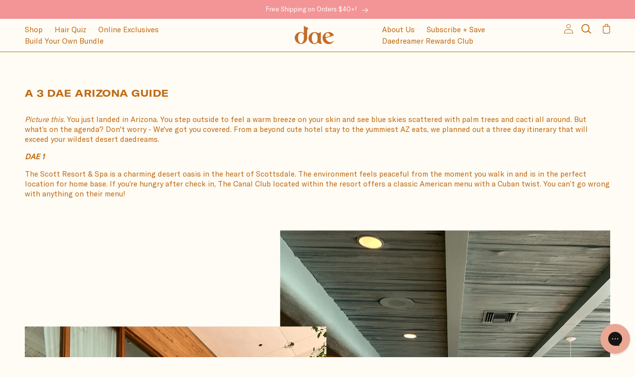

--- FILE ---
content_type: text/html; charset=utf-8
request_url: https://daehair.com/blogs/desert-diary/a-3-dae-arizona-guide
body_size: 83901
content:
    <!doctype html>
<html class="no-js " lang="en">

  <head>
<link rel='preconnect dns-prefetch' href='https://api.config-security.com/' crossorigin />
<link rel='preconnect dns-prefetch' href='https://conf.config-security.com/' crossorigin />
<link rel='preconnect dns-prefetch' href='https://whale.camera/' crossorigin />
<script>
/* >> TriplePixel :: start*/
window.TriplePixelData={TripleName:"daehair.myshopify.com",ver:"2.12",plat:"SHOPIFY",isHeadless:false},function(W,H,A,L,E,_,B,N){function O(U,T,P,H,R){void 0===R&&(R=!1),H=new XMLHttpRequest,P?(H.open("POST",U,!0),H.setRequestHeader("Content-Type","text/plain")):H.open("GET",U,!0),H.send(JSON.stringify(P||{})),H.onreadystatechange=function(){4===H.readyState&&200===H.status?(R=H.responseText,U.includes(".txt")?eval(R):P||(N[B]=R)):(299<H.status||H.status<200)&&T&&!R&&(R=!0,O(U,T-1,P))}}if(N=window,!N[H+"sn"]){N[H+"sn"]=1,L=function(){return Date.now().toString(36)+"_"+Math.random().toString(36)};try{A.setItem(H,1+(0|A.getItem(H)||0)),(E=JSON.parse(A.getItem(H+"U")||"[]")).push({u:location.href,r:document.referrer,t:Date.now(),id:L()}),A.setItem(H+"U",JSON.stringify(E))}catch(e){}var i,m,p;A.getItem('"!nC`')||(_=A,A=N,A[H]||(E=A[H]=function(t,e,a){return void 0===a&&(a=[]),"State"==t?E.s:(W=L(),(E._q=E._q||[]).push([W,t,e].concat(a)),W)},E.s="Installed",E._q=[],E.ch=W,B="configSecurityConfModel",N[B]=1,O("https://conf.config-security.com/model",5),i=L(),m=A[atob("c2NyZWVu")],_.setItem("di_pmt_wt",i),p={id:i,action:"profile",avatar:_.getItem("auth-security_rand_salt_"),time:m[atob("d2lkdGg=")]+":"+m[atob("aGVpZ2h0")],host:A.TriplePixelData.TripleName,plat:A.TriplePixelData.plat,url:window.location.href,ref:document.referrer,ver:A.TriplePixelData.ver},O("https://api.config-security.com/event",5,p),O("https://whale.camera/live/dot.txt",5)))}}("","TriplePixel",localStorage);
/* << TriplePixel :: end*/
</script>
<!-- Google Tag Manager -->
<script>(function(w,d,s,l,i){w[l]=w[l]||[];w[l].push({'gtm.start':
new Date().getTime(),event:'gtm.js'});var f=d.getElementsByTagName(s)[0],
j=d.createElement(s),dl=l!='dataLayer'?'&l='+l:'';j.async=true;j.src=
'https://www.googletagmanager.com/gtm.js?id='+i+dl;f.parentNode.insertBefore(j,f);
})(window,document,'script','dataLayer','GTM-P2JGDSS');</script>
<!-- End Google Tag Manager -->
    

    <!-- Google tag (gtag.js) --> <script async src="https://www.googletagmanager.com/gtag/js?id=AW-311263344"></script> <script> window.dataLayer = window.dataLayer || []; function gtag(){dataLayer.push(arguments);} gtag('js', new Date()); gtag('config', 'AW-311263344');
</script>
<script src="https://www.googleoptimize.com/optimize.js?id=OPT-TNWRP9B"></script>
<script src="//daehair.com/cdn/shop/t/321/assets/marquee3k.min.js?v=109591031482937912391767817541" defer="defer"></script>
<!-- begin Convert Experiences code-->
  <script type="text/javascript" src="//cdn-4.convertexperiments.com/js/10041888-10042249.js"></script>
  <!-- end Convert Experiences code -->
    
      <script>
  !function(t,n){var e=n.loyaltylion||[];if(!e.isLoyaltyLion){n.loyaltylion=e,void 0===n.lion&&(n.lion=e),e.version=2,e.isLoyaltyLion=!0;var o=n.URLSearchParams,i=n.sessionStorage,r="ll_loader_revision",a=(new Date).toISOString().replace(/-/g,""),s="function"==typeof o?function(){try{var t=new o(n.location.search).get(r);return t&&i.setItem(r,t),i.getItem(r)}catch(t){return""}}():null;c("https://sdk.loyaltylion.net/static/2/"+a.slice(0,8)+"/loader"+(s?"-"+s:"")+".js");var l=!1;e.init=function(t){if(l)throw new Error("Cannot call lion.init more than once");l=!0;var n=e._token=t.token;if(!n)throw new Error("Token must be supplied to lion.init");var o=[];function i(t,n){t[n]=function(){o.push([n,Array.prototype.slice.call(arguments,0)])}}"_push configure bootstrap shutdown on removeListener authenticateCustomer".split(" ").forEach(function(t){i(e,t)}),c("https://sdk.loyaltylion.net/sdk/start/"+a.slice(0,11)+"/"+n+".js"),e._initData=t,e._buffer=o}}function c(n){var e=t.getElementsByTagName("script")[0],o=t.createElement("script");o.src=n,o.crossOrigin="",e.parentNode.insertBefore(o,e)}}(document,window);

  
    
      loyaltylion.init({ token: "40effbbeba24913e3f08c2d691cf921d" });
    
  
</script>
<!-- Begin BlackCrow Script Tag: DO NOT MODIFY! -->
     <script type="text/javascript" async src="https://shopify-init.blackcrow.ai/js/core/daehair.js?shopify_app_version=1.0.102&shop=daehair.myshopify.com"></script>
<!-- End BlackCrow Script Tag -->
    <!-- Site Design + Development by JaneMade | janemade.co -->
    <meta charset="utf-8">
    <meta http-equiv="X-UA-Compatible" content="IE=edge">
    <meta name="viewport" content="width=device-width,initial-scale=1">
    <meta name="theme-color" content="">
    <link rel="canonical" href="https://daehair.com/blogs/desert-diary/a-3-dae-arizona-guide">
    <link rel="preconnect" href="https://cdn.shopify.com" crossorigin><link rel="icon" type="image/png" href="//daehair.com/cdn/shop/files/favicconnn_32x32.png?v=1646675093"><link rel="preconnect" href="https://fonts.shopifycdn.com" crossorigin><title>
      A 3 Dae Arizona Guide
 &ndash; dae</title>

    
      <meta name="description" content="Picture this. You just landed in Arizona. You step outside to feel a warm breeze on your skin and see blue skies scattered with palm trees and cacti all around. But what’s on the agenda? Don&#39;t worry - We&#39;ve got you covered. From a beyond cute hotel stay to the yummiest AZ eats, we planned out a three day itinerary that">
    

    

<meta property="og:site_name" content="dae">
<meta property="og:url" content="https://daehair.com/blogs/desert-diary/a-3-dae-arizona-guide">
<meta property="og:title" content="A 3 Dae Arizona Guide">
<meta property="og:type" content="article">
<meta property="og:description" content="Picture this. You just landed in Arizona. You step outside to feel a warm breeze on your skin and see blue skies scattered with palm trees and cacti all around. But what’s on the agenda? Don&#39;t worry - We&#39;ve got you covered. From a beyond cute hotel stay to the yummiest AZ eats, we planned out a three day itinerary that"><meta property="og:image" content="http://daehair.com/cdn/shop/articles/22-3-dae1.jpg?v=1646682689">
  <meta property="og:image:secure_url" content="https://daehair.com/cdn/shop/articles/22-3-dae1.jpg?v=1646682689">
  <meta property="og:image:width" content="800">
  <meta property="og:image:height" content="800"><meta name="twitter:card" content="summary_large_image">
<meta name="twitter:title" content="A 3 Dae Arizona Guide">
<meta name="twitter:description" content="Picture this. You just landed in Arizona. You step outside to feel a warm breeze on your skin and see blue skies scattered with palm trees and cacti all around. But what’s on the agenda? Don&#39;t worry - We&#39;ve got you covered. From a beyond cute hotel stay to the yummiest AZ eats, we planned out a three day itinerary that">

    

       <script src="https://ajax.googleapis.com/ajax/libs/jquery/3.5.1/jquery.min.js"></script>
    <script src="//daehair.com/cdn/shop/t/321/assets/global.js?v=182707562503457877751767817541" defer="defer"></script>
    


    

    <script src="//daehair.com/cdn/shop/t/321/assets/slick.min.js?v=71779134894361685811767817541" defer="defer"></script>
    <script src="//daehair.com/cdn/shop/t/321/assets/harc-custom.js?v=1905704836381907531767817541" defer="defer"></script>
    <link rel="stylesheet" href="//daehair.com/cdn/shop/t/321/assets/slick.css?v=98340474046176884051767817541"> 
    <link rel="stylesheet" href="//daehair.com/cdn/shop/t/321/assets/klaviyo-poup.css?v=54736"> 

    <script src="//daehair.com/cdn/shop/t/321/assets/smooth-scrollbar.js?v=136833655082781517261767817541"></script>


       <script type="text/javascript" defer>

window.dataLayer = window.dataLayer || [];

window.appStart = function(){



window.productPageHandle = function(){

var productName = "";

var productId = "";

var productPrice = "";

var productBrand = "";

var productCollection = ""

<!-- window.dataLayer.push({

event: 'view_item',

productName: productName,

productId: productId,

productPrice: productPrice,

productBrand: productBrand,

productCategory: productCollection,

});

};
//-->


}

appStart();

</script>


      
    
  
  <script>
    
        
      function addItemToCart(variant_id, qty, selling_plan) {

    data = {
      "id": variant_id,
      "quantity": qty,
      "selling_plan": selling_plan
    }
    console.log(data);
    jQuery.ajax({
      type: 'POST',
      url: '/cart/add.js',
      data: data,
      dataType: 'json',
      success: function(data) { 
		let cart = new CartNotification();
        cart.open(data);
        
        $('.subscribeModalBtn ').text('ADDED');
        openAjaxCart();  
        
        setTimeout(function(){ $('.subscribeModalBtn ').text('ADD TO CART') }, 2000);
      }
    });
  }
      
  
        $('.modal-quantity').on('change', function() {
              var quantity = $(this).val();
              $('.subscribeModalBtn ').attr('data-quantity', quantity);
              activateButton();
        });
        

        $(document).on('click', '.product-popup-modal__toggle', function() {
          $('.product-popup-modal').removeClass('active');
          $('.product-popup-modal').fadeOut();
          
          activateButton();
        });
        

        
        $(document).on('click', '.subscribeModalBtn', function() {
        	
          	var quantity =   $('.subscribeModalBtn ').attr('data-quantity');
        	var interval =   $('.subscribeModalBtn ').attr('data-interval');
        	var variant =   $('.subscribeModalBtn ').attr('data-variant-id');
          	var selling_plan = 	$('.subscribeModalBtn ').attr('data-selling-plan');
			console.log('subscribe');
          addItemToCart(variant, quantity, selling_plan);
          
          
        });
        
        $('.product-popup-modal__toggle').on('click', function() {
        
          $('.product-popup-modal').fadeOut();
        
        });
        
     
              function getProductData(product) {
        	
       			jQuery.getJSON('/products/'+product+'.js', function(product) {
 		 		
                  var updatedPrice = product.price.toString();
                  var price = updatedPrice.substring(0, 2);
                  
                  console.log(product);

//                   $('.product-popup-modal').addClass('active');
                  
                  $('.product-popup-modal').fadeIn();
					
                  $('.modal-title').text(product.title);
                  
                  $('.modal-price').text('$'+price);
                  
                  $('.modal-details').attr('href', product.url);
                  
                  $('.modal-featured-image').attr('src', product.images[0]);
                  
                  $('.subscribeModalBtn ').attr('data-variant-id', product.variants[0].id);
                  
                  
                  		var selling_plans = product.selling_plan_groups[0].selling_plans;
                  $('.interval-options').empty();
                        selling_plans.forEach(function(selling_plan) {
                          var name = selling_plan.name;
                          var shortName = name.replace('Deliver every','');

                          $('.interval-options').append('<button data-selling-plan="'+selling_plan.id+'" data-interval="2" class="month">'+shortName+'</button>');
                        });
                  
                     
                 
                  
           		 });   
          
        }

     $(document).on('click', '.month', function() {
        $('.interval-options button.active').removeClass('active');
        $(this).addClass('active');
       var sellingPlan = $(this).data('selling-plan');

       $('.subscribeModalBtn ').attr('data-selling-plan', sellingPlan);
       activateButton();
      });  

      function activateButton() {
      
        	var quantity =   $('.subscribeModalBtn ').attr('data-quantity');
        	var variant =   $('.subscribeModalBtn ').attr('data-variant-id');
        	var sellingPlan =   $('.subscribeModalBtn ').attr('data-selling-plan');
        if(quantity.length && variant.length && sellingPlan.length) {
        
          	  $('.subscribeModalBtn ').prop("disabled", false);
        
        }
      
      }
      

 		 function increment() {

       
          const minusButton = document.getElementById('minus');
          const plusButton = document.getElementById('plus');
          const quantity = document.getElementById('popup-quantity');
          
          event.preventDefault();
          
          var $button = $(this);
          
          var oldValue = $("#popup-quantity").val();

		  var newVal = parseFloat(oldValue) + 1;


          $("#popup-quantity").val(newVal);

      }
      
      
      $(document).on('click', '#plus', function () {
          
          const minusButton = document.getElementById('minus');
          const plusButton = document.getElementById('plus');
          const quantity = document.getElementById('popup-quantity');
          
          event.preventDefault();
          
          var $button = $(this);
          
          var oldValue = $("#popup-quantity").val();

		  var newVal = parseFloat(oldValue) + 1;


          $("#popup-quantity").val(newVal);

        });
      
      
    </script>


   
 
 




          
   <style>
/*      .product-popup-modal {
    box-sizing: border-box;
    opacity: 0;
    position: fixed;
    visibility: visible;
    z-index: -1234;
    margin: 0 auto;
    top: 0;
    left: 0;
    overflow: auto;
    width: 100%;
    height: 100%;
    transition: .5s ease all;
    transform: scale(1);
}

.product-popup-modal.active {
    box-sizing: border-box;
    opacity: 1;
    position: fixed;
    visibility: visible;
    z-index: 1234;
    margin: 0 auto;
    top: 0;
    left: 0;
    overflow: auto;
    width: 100%;
    height: 100%;
    transition: .2s ease all;
} */
    </style>
    
      <modal-dialog id="PopupModal" class="product-popup-modal" style="display: none;">
        <div role="dialog" aria-label="Pop-up link text" aria-modal="true" class="product-popup-modal__content quick_view_pannel" tabindex="-1">
          <button id="ModalClose-f26f518b-0d68-4021-91b0-9837f02b2112" type="button" class="product-popup-modal__toggle" aria-label="Close"><svg xmlns="http://www.w3.org/2000/svg" aria-hidden="true" focusable="false" role="presentation" class="icon icon-close" fill="none" viewBox="0 0 18 17">
            <path d="M.865 15.978a.5.5 0 00.707.707l7.433-7.431 7.579 7.282a.501.501 0 00.846-.37.5.5 0 00-.153-.351L9.712 8.546l7.417-7.416a.5.5 0 10-.707-.708L8.991 7.853 1.413.573a.5.5 0 10-.693.72l7.563 7.268-7.418 7.417z" fill="currentColor">
            </path></svg>
          </button>
          <div class="product-popup-modal__content-info">
            <div class="quick-view-modal">
              <div class="quick-view-modal-left">
                <img class="modal-featured-image" src="">
              </div>
              <div class="quick-view-modal-right">
                
                <h2 class="modal-title"></h2>
               	
                <p class="modal-price"></p>
               	
                <a href="" class="modal-details">More Details ></a>
               
              </div>
              <div class="modal-footer">
                 <div class="interval-options"></div>
                 <div class="quantity-subscribe">
                  <quantity-input class="quantity">
                    <button id="minus">−</button>
                    <input id="popup-quantity" class="quantity__input modal-quantity" type="number" name="quantity" min="1" value="1">
                    <button id="plus" onclick="increment()">+</button>
                  </quantity-input>
                  <button data-variant-id="" data-quantity="1" data-selling-plan="" id="subscribe" class="subscribeModalBtn" disabled>Subscribe</button>
                </div>
              </div>

            </div>          
          </div>
        </div>
      </modal-dialog>
    
    <script>window.performance && window.performance.mark && window.performance.mark('shopify.content_for_header.start');</script><meta name="google-site-verification" content="-Fu9jxE_EhoO6HMKdPCW6BomukUh-HjxWwcqZKezE2U">
<meta id="shopify-digital-wallet" name="shopify-digital-wallet" content="/10257858615/digital_wallets/dialog">
<meta name="shopify-checkout-api-token" content="8bdc5b37c2c8fd5dffc20a36e1dead29">
<meta id="in-context-paypal-metadata" data-shop-id="10257858615" data-venmo-supported="false" data-environment="production" data-locale="en_US" data-paypal-v4="true" data-currency="USD">
<link rel="alternate" type="application/atom+xml" title="Feed" href="/blogs/desert-diary.atom" />
<script async="async" src="/checkouts/internal/preloads.js?locale=en-US"></script>
<link rel="preconnect" href="https://shop.app" crossorigin="anonymous">
<script async="async" src="https://shop.app/checkouts/internal/preloads.js?locale=en-US&shop_id=10257858615" crossorigin="anonymous"></script>
<script id="apple-pay-shop-capabilities" type="application/json">{"shopId":10257858615,"countryCode":"US","currencyCode":"USD","merchantCapabilities":["supports3DS"],"merchantId":"gid:\/\/shopify\/Shop\/10257858615","merchantName":"dae","requiredBillingContactFields":["postalAddress","email","phone"],"requiredShippingContactFields":["postalAddress","email","phone"],"shippingType":"shipping","supportedNetworks":["visa","masterCard","amex","discover","elo","jcb"],"total":{"type":"pending","label":"dae","amount":"1.00"},"shopifyPaymentsEnabled":true,"supportsSubscriptions":true}</script>
<script id="shopify-features" type="application/json">{"accessToken":"8bdc5b37c2c8fd5dffc20a36e1dead29","betas":["rich-media-storefront-analytics"],"domain":"daehair.com","predictiveSearch":true,"shopId":10257858615,"locale":"en"}</script>
<script>var Shopify = Shopify || {};
Shopify.shop = "daehair.myshopify.com";
Shopify.locale = "en";
Shopify.currency = {"active":"USD","rate":"1.0"};
Shopify.country = "US";
Shopify.theme = {"name":"NVD - Fairy Blaster Launch JAN 2026","id":133478973495,"schema_name":"Dawn","schema_version":"2.4.0","theme_store_id":887,"role":"main"};
Shopify.theme.handle = "null";
Shopify.theme.style = {"id":null,"handle":null};
Shopify.cdnHost = "daehair.com/cdn";
Shopify.routes = Shopify.routes || {};
Shopify.routes.root = "/";</script>
<script type="module">!function(o){(o.Shopify=o.Shopify||{}).modules=!0}(window);</script>
<script>!function(o){function n(){var o=[];function n(){o.push(Array.prototype.slice.apply(arguments))}return n.q=o,n}var t=o.Shopify=o.Shopify||{};t.loadFeatures=n(),t.autoloadFeatures=n()}(window);</script>
<script>
  window.ShopifyPay = window.ShopifyPay || {};
  window.ShopifyPay.apiHost = "shop.app\/pay";
  window.ShopifyPay.redirectState = null;
</script>
<script id="shop-js-analytics" type="application/json">{"pageType":"article"}</script>
<script defer="defer" async type="module" src="//daehair.com/cdn/shopifycloud/shop-js/modules/v2/client.init-shop-cart-sync_BT-GjEfc.en.esm.js"></script>
<script defer="defer" async type="module" src="//daehair.com/cdn/shopifycloud/shop-js/modules/v2/chunk.common_D58fp_Oc.esm.js"></script>
<script defer="defer" async type="module" src="//daehair.com/cdn/shopifycloud/shop-js/modules/v2/chunk.modal_xMitdFEc.esm.js"></script>
<script type="module">
  await import("//daehair.com/cdn/shopifycloud/shop-js/modules/v2/client.init-shop-cart-sync_BT-GjEfc.en.esm.js");
await import("//daehair.com/cdn/shopifycloud/shop-js/modules/v2/chunk.common_D58fp_Oc.esm.js");
await import("//daehair.com/cdn/shopifycloud/shop-js/modules/v2/chunk.modal_xMitdFEc.esm.js");

  window.Shopify.SignInWithShop?.initShopCartSync?.({"fedCMEnabled":true,"windoidEnabled":true});

</script>
<script>
  window.Shopify = window.Shopify || {};
  if (!window.Shopify.featureAssets) window.Shopify.featureAssets = {};
  window.Shopify.featureAssets['shop-js'] = {"shop-cart-sync":["modules/v2/client.shop-cart-sync_DZOKe7Ll.en.esm.js","modules/v2/chunk.common_D58fp_Oc.esm.js","modules/v2/chunk.modal_xMitdFEc.esm.js"],"init-fed-cm":["modules/v2/client.init-fed-cm_B6oLuCjv.en.esm.js","modules/v2/chunk.common_D58fp_Oc.esm.js","modules/v2/chunk.modal_xMitdFEc.esm.js"],"shop-cash-offers":["modules/v2/client.shop-cash-offers_D2sdYoxE.en.esm.js","modules/v2/chunk.common_D58fp_Oc.esm.js","modules/v2/chunk.modal_xMitdFEc.esm.js"],"shop-login-button":["modules/v2/client.shop-login-button_QeVjl5Y3.en.esm.js","modules/v2/chunk.common_D58fp_Oc.esm.js","modules/v2/chunk.modal_xMitdFEc.esm.js"],"pay-button":["modules/v2/client.pay-button_DXTOsIq6.en.esm.js","modules/v2/chunk.common_D58fp_Oc.esm.js","modules/v2/chunk.modal_xMitdFEc.esm.js"],"shop-button":["modules/v2/client.shop-button_DQZHx9pm.en.esm.js","modules/v2/chunk.common_D58fp_Oc.esm.js","modules/v2/chunk.modal_xMitdFEc.esm.js"],"avatar":["modules/v2/client.avatar_BTnouDA3.en.esm.js"],"init-windoid":["modules/v2/client.init-windoid_CR1B-cfM.en.esm.js","modules/v2/chunk.common_D58fp_Oc.esm.js","modules/v2/chunk.modal_xMitdFEc.esm.js"],"init-shop-for-new-customer-accounts":["modules/v2/client.init-shop-for-new-customer-accounts_C_vY_xzh.en.esm.js","modules/v2/client.shop-login-button_QeVjl5Y3.en.esm.js","modules/v2/chunk.common_D58fp_Oc.esm.js","modules/v2/chunk.modal_xMitdFEc.esm.js"],"init-shop-email-lookup-coordinator":["modules/v2/client.init-shop-email-lookup-coordinator_BI7n9ZSv.en.esm.js","modules/v2/chunk.common_D58fp_Oc.esm.js","modules/v2/chunk.modal_xMitdFEc.esm.js"],"init-shop-cart-sync":["modules/v2/client.init-shop-cart-sync_BT-GjEfc.en.esm.js","modules/v2/chunk.common_D58fp_Oc.esm.js","modules/v2/chunk.modal_xMitdFEc.esm.js"],"shop-toast-manager":["modules/v2/client.shop-toast-manager_DiYdP3xc.en.esm.js","modules/v2/chunk.common_D58fp_Oc.esm.js","modules/v2/chunk.modal_xMitdFEc.esm.js"],"init-customer-accounts":["modules/v2/client.init-customer-accounts_D9ZNqS-Q.en.esm.js","modules/v2/client.shop-login-button_QeVjl5Y3.en.esm.js","modules/v2/chunk.common_D58fp_Oc.esm.js","modules/v2/chunk.modal_xMitdFEc.esm.js"],"init-customer-accounts-sign-up":["modules/v2/client.init-customer-accounts-sign-up_iGw4briv.en.esm.js","modules/v2/client.shop-login-button_QeVjl5Y3.en.esm.js","modules/v2/chunk.common_D58fp_Oc.esm.js","modules/v2/chunk.modal_xMitdFEc.esm.js"],"shop-follow-button":["modules/v2/client.shop-follow-button_CqMgW2wH.en.esm.js","modules/v2/chunk.common_D58fp_Oc.esm.js","modules/v2/chunk.modal_xMitdFEc.esm.js"],"checkout-modal":["modules/v2/client.checkout-modal_xHeaAweL.en.esm.js","modules/v2/chunk.common_D58fp_Oc.esm.js","modules/v2/chunk.modal_xMitdFEc.esm.js"],"shop-login":["modules/v2/client.shop-login_D91U-Q7h.en.esm.js","modules/v2/chunk.common_D58fp_Oc.esm.js","modules/v2/chunk.modal_xMitdFEc.esm.js"],"lead-capture":["modules/v2/client.lead-capture_BJmE1dJe.en.esm.js","modules/v2/chunk.common_D58fp_Oc.esm.js","modules/v2/chunk.modal_xMitdFEc.esm.js"],"payment-terms":["modules/v2/client.payment-terms_Ci9AEqFq.en.esm.js","modules/v2/chunk.common_D58fp_Oc.esm.js","modules/v2/chunk.modal_xMitdFEc.esm.js"]};
</script>
<script>(function() {
  var isLoaded = false;
  function asyncLoad() {
    if (isLoaded) return;
    isLoaded = true;
    var urls = ["https:\/\/static.klaviyo.com\/onsite\/js\/klaviyo.js?company_id=TUz4wy\u0026shop=daehair.myshopify.com","https:\/\/d26ky332zktp97.cloudfront.net\/shops\/vtY52zJJi2RLxZTyr\/colibrius-m.js?shop=daehair.myshopify.com","https:\/\/config.gorgias.chat\/bundle-loader\/01GYCCCGW2XE3FYXQ05D9BVE4Q?source=shopify1click\u0026shop=daehair.myshopify.com","https:\/\/shopify-widget.route.com\/shopify.widget.js?shop=daehair.myshopify.com","https:\/\/cdn-loyalty.yotpo.com\/loader\/_MvDGu0l4Lu9Cf8sWF7Mtw.js?shop=daehair.myshopify.com","https:\/\/ecom-app.rakutenadvertising.io\/rakuten_advertising.js?shop=daehair.myshopify.com","https:\/\/tag.rmp.rakuten.com\/121470.ct.js?shop=daehair.myshopify.com","https:\/\/static.rechargecdn.com\/assets\/js\/widget.min.js?shop=daehair.myshopify.com","https:\/\/cdn.rebuyengine.com\/onsite\/js\/rebuy.js?shop=daehair.myshopify.com","https:\/\/app.octaneai.com\/7l6nlrngbch12z2x\/shopify.js?x=GWcX9aY8IqhWgh92\u0026shop=daehair.myshopify.com","https:\/\/cdn.9gtb.com\/loader.js?g_cvt_id=d0036d74-e554-443a-9f5f-0bd240df8e9e\u0026shop=daehair.myshopify.com","https:\/\/app.electricsms.com\/cart-widget\/widget.min.js?shop=daehair.myshopify.com","\/\/backinstock.useamp.com\/widget\/50971_1767157706.js?category=bis\u0026v=6\u0026shop=daehair.myshopify.com"];
    for (var i = 0; i < urls.length; i++) {
      var s = document.createElement('script');
      s.type = 'text/javascript';
      s.async = true;
      s.src = urls[i];
      var x = document.getElementsByTagName('script')[0];
      x.parentNode.insertBefore(s, x);
    }
  };
  if(window.attachEvent) {
    window.attachEvent('onload', asyncLoad);
  } else {
    window.addEventListener('load', asyncLoad, false);
  }
})();</script>
<script id="__st">var __st={"a":10257858615,"offset":-28800,"reqid":"6d65cb11-e0d9-4135-93e9-35aebf3412c4-1769042316","pageurl":"daehair.com\/blogs\/desert-diary\/a-3-dae-arizona-guide","s":"articles-396510887991","u":"c6d9f1d6647c","p":"article","rtyp":"article","rid":396510887991};</script>
<script>window.ShopifyPaypalV4VisibilityTracking = true;</script>
<script id="captcha-bootstrap">!function(){'use strict';const t='contact',e='account',n='new_comment',o=[[t,t],['blogs',n],['comments',n],[t,'customer']],c=[[e,'customer_login'],[e,'guest_login'],[e,'recover_customer_password'],[e,'create_customer']],r=t=>t.map((([t,e])=>`form[action*='/${t}']:not([data-nocaptcha='true']) input[name='form_type'][value='${e}']`)).join(','),a=t=>()=>t?[...document.querySelectorAll(t)].map((t=>t.form)):[];function s(){const t=[...o],e=r(t);return a(e)}const i='password',u='form_key',d=['recaptcha-v3-token','g-recaptcha-response','h-captcha-response',i],f=()=>{try{return window.sessionStorage}catch{return}},m='__shopify_v',_=t=>t.elements[u];function p(t,e,n=!1){try{const o=window.sessionStorage,c=JSON.parse(o.getItem(e)),{data:r}=function(t){const{data:e,action:n}=t;return t[m]||n?{data:e,action:n}:{data:t,action:n}}(c);for(const[e,n]of Object.entries(r))t.elements[e]&&(t.elements[e].value=n);n&&o.removeItem(e)}catch(o){console.error('form repopulation failed',{error:o})}}const l='form_type',E='cptcha';function T(t){t.dataset[E]=!0}const w=window,h=w.document,L='Shopify',v='ce_forms',y='captcha';let A=!1;((t,e)=>{const n=(g='f06e6c50-85a8-45c8-87d0-21a2b65856fe',I='https://cdn.shopify.com/shopifycloud/storefront-forms-hcaptcha/ce_storefront_forms_captcha_hcaptcha.v1.5.2.iife.js',D={infoText:'Protected by hCaptcha',privacyText:'Privacy',termsText:'Terms'},(t,e,n)=>{const o=w[L][v],c=o.bindForm;if(c)return c(t,g,e,D).then(n);var r;o.q.push([[t,g,e,D],n]),r=I,A||(h.body.append(Object.assign(h.createElement('script'),{id:'captcha-provider',async:!0,src:r})),A=!0)});var g,I,D;w[L]=w[L]||{},w[L][v]=w[L][v]||{},w[L][v].q=[],w[L][y]=w[L][y]||{},w[L][y].protect=function(t,e){n(t,void 0,e),T(t)},Object.freeze(w[L][y]),function(t,e,n,w,h,L){const[v,y,A,g]=function(t,e,n){const i=e?o:[],u=t?c:[],d=[...i,...u],f=r(d),m=r(i),_=r(d.filter((([t,e])=>n.includes(e))));return[a(f),a(m),a(_),s()]}(w,h,L),I=t=>{const e=t.target;return e instanceof HTMLFormElement?e:e&&e.form},D=t=>v().includes(t);t.addEventListener('submit',(t=>{const e=I(t);if(!e)return;const n=D(e)&&!e.dataset.hcaptchaBound&&!e.dataset.recaptchaBound,o=_(e),c=g().includes(e)&&(!o||!o.value);(n||c)&&t.preventDefault(),c&&!n&&(function(t){try{if(!f())return;!function(t){const e=f();if(!e)return;const n=_(t);if(!n)return;const o=n.value;o&&e.removeItem(o)}(t);const e=Array.from(Array(32),(()=>Math.random().toString(36)[2])).join('');!function(t,e){_(t)||t.append(Object.assign(document.createElement('input'),{type:'hidden',name:u})),t.elements[u].value=e}(t,e),function(t,e){const n=f();if(!n)return;const o=[...t.querySelectorAll(`input[type='${i}']`)].map((({name:t})=>t)),c=[...d,...o],r={};for(const[a,s]of new FormData(t).entries())c.includes(a)||(r[a]=s);n.setItem(e,JSON.stringify({[m]:1,action:t.action,data:r}))}(t,e)}catch(e){console.error('failed to persist form',e)}}(e),e.submit())}));const S=(t,e)=>{t&&!t.dataset[E]&&(n(t,e.some((e=>e===t))),T(t))};for(const o of['focusin','change'])t.addEventListener(o,(t=>{const e=I(t);D(e)&&S(e,y())}));const B=e.get('form_key'),M=e.get(l),P=B&&M;t.addEventListener('DOMContentLoaded',(()=>{const t=y();if(P)for(const e of t)e.elements[l].value===M&&p(e,B);[...new Set([...A(),...v().filter((t=>'true'===t.dataset.shopifyCaptcha))])].forEach((e=>S(e,t)))}))}(h,new URLSearchParams(w.location.search),n,t,e,['guest_login'])})(!0,!0)}();</script>
<script integrity="sha256-4kQ18oKyAcykRKYeNunJcIwy7WH5gtpwJnB7kiuLZ1E=" data-source-attribution="shopify.loadfeatures" defer="defer" src="//daehair.com/cdn/shopifycloud/storefront/assets/storefront/load_feature-a0a9edcb.js" crossorigin="anonymous"></script>
<script crossorigin="anonymous" defer="defer" src="//daehair.com/cdn/shopifycloud/storefront/assets/shopify_pay/storefront-65b4c6d7.js?v=20250812"></script>
<script data-source-attribution="shopify.dynamic_checkout.dynamic.init">var Shopify=Shopify||{};Shopify.PaymentButton=Shopify.PaymentButton||{isStorefrontPortableWallets:!0,init:function(){window.Shopify.PaymentButton.init=function(){};var t=document.createElement("script");t.src="https://daehair.com/cdn/shopifycloud/portable-wallets/latest/portable-wallets.en.js",t.type="module",document.head.appendChild(t)}};
</script>
<script data-source-attribution="shopify.dynamic_checkout.buyer_consent">
  function portableWalletsHideBuyerConsent(e){var t=document.getElementById("shopify-buyer-consent"),n=document.getElementById("shopify-subscription-policy-button");t&&n&&(t.classList.add("hidden"),t.setAttribute("aria-hidden","true"),n.removeEventListener("click",e))}function portableWalletsShowBuyerConsent(e){var t=document.getElementById("shopify-buyer-consent"),n=document.getElementById("shopify-subscription-policy-button");t&&n&&(t.classList.remove("hidden"),t.removeAttribute("aria-hidden"),n.addEventListener("click",e))}window.Shopify?.PaymentButton&&(window.Shopify.PaymentButton.hideBuyerConsent=portableWalletsHideBuyerConsent,window.Shopify.PaymentButton.showBuyerConsent=portableWalletsShowBuyerConsent);
</script>
<script data-source-attribution="shopify.dynamic_checkout.cart.bootstrap">document.addEventListener("DOMContentLoaded",(function(){function t(){return document.querySelector("shopify-accelerated-checkout-cart, shopify-accelerated-checkout")}if(t())Shopify.PaymentButton.init();else{new MutationObserver((function(e,n){t()&&(Shopify.PaymentButton.init(),n.disconnect())})).observe(document.body,{childList:!0,subtree:!0})}}));
</script>
<link id="shopify-accelerated-checkout-styles" rel="stylesheet" media="screen" href="https://daehair.com/cdn/shopifycloud/portable-wallets/latest/accelerated-checkout-backwards-compat.css" crossorigin="anonymous">
<style id="shopify-accelerated-checkout-cart">
        #shopify-buyer-consent {
  margin-top: 1em;
  display: inline-block;
  width: 100%;
}

#shopify-buyer-consent.hidden {
  display: none;
}

#shopify-subscription-policy-button {
  background: none;
  border: none;
  padding: 0;
  text-decoration: underline;
  font-size: inherit;
  cursor: pointer;
}

#shopify-subscription-policy-button::before {
  box-shadow: none;
}

      </style>
<script id="sections-script" data-sections="header,footer" defer="defer" src="//daehair.com/cdn/shop/t/321/compiled_assets/scripts.js?v=54736"></script>
<script>window.performance && window.performance.mark && window.performance.mark('shopify.content_for_header.end');</script>


    <style data-shopify>
      @font-face {
  font-family: Assistant;
  font-weight: 400;
  font-style: normal;
  font-display: swap;
  src: url("//daehair.com/cdn/fonts/assistant/assistant_n4.9120912a469cad1cc292572851508ca49d12e768.woff2") format("woff2"),
       url("//daehair.com/cdn/fonts/assistant/assistant_n4.6e9875ce64e0fefcd3f4446b7ec9036b3ddd2985.woff") format("woff");
}

      @font-face {
  font-family: Assistant;
  font-weight: 700;
  font-style: normal;
  font-display: swap;
  src: url("//daehair.com/cdn/fonts/assistant/assistant_n7.bf44452348ec8b8efa3aa3068825305886b1c83c.woff2") format("woff2"),
       url("//daehair.com/cdn/fonts/assistant/assistant_n7.0c887fee83f6b3bda822f1150b912c72da0f7b64.woff") format("woff");
}

      
      
      @font-face {
  font-family: Assistant;
  font-weight: 400;
  font-style: normal;
  font-display: swap;
  src: url("//daehair.com/cdn/fonts/assistant/assistant_n4.9120912a469cad1cc292572851508ca49d12e768.woff2") format("woff2"),
       url("//daehair.com/cdn/fonts/assistant/assistant_n4.6e9875ce64e0fefcd3f4446b7ec9036b3ddd2985.woff") format("woff");
}


      :root {
        --font-body-family: Assistant, sans-serif;
        --font-body-style: normal;
        --font-body-weight: 400;

        --font-heading-family: Assistant, sans-serif;
        --font-heading-style: normal;
        --font-heading-weight: 400;

        --font-body-scale: 1.0;
        --font-heading-scale: 1.0;

        --color-base-text: , , ;
        --color-base-background-1: , , ;
        --color-base-background-2: , , ;
        --color-base-solid-button-labels: 237, 214, 196;
        --color-base-outline-button-labels: , , ;
        --color-base-accent-1: , , ;
        --color-base-accent-2: , , ;
        --payment-terms-background-color: #fffcf5;

        --gradient-base-background-1: #fffcf5;
        --gradient-base-background-2: #edd6c4;
        --gradient-base-accent-1: rgba(0,0,0,0);
        --gradient-base-accent-2: #fb5373;

        --page-width: 160rem;
        --page-width-margin: 2rem;
      }

      *,
      *::before,
      *::after {
        box-sizing: inherit;
      }

      html {
        box-sizing: border-box;
        font-size: calc(var(--font-body-scale) * 62.5%);
        height: 100%;
      }

      body {
        display: grid;
        grid-template-rows: auto auto 1fr auto;
        grid-template-columns: 100%;
        min-height: 100%;
        margin: 0;
        font-size: 1.5rem;
        letter-spacing: 0.06rem;
        line-height: calc(1 + 0.8 / var(--font-body-scale));
<!--         font-family: var(--font-body-family); -->
        font-style: var(--font-body-style);
        font-weight: var(--font-body-weight);
      }

      @media screen and (min-width: 750px) {
        body {
          font-size: 1.6rem;
        }
      }
   section.slider-mobile-gutterssss ul.grids.grid--2-col.product-grid {
    padding: 0;
    margin-left: 0;
    display: flex;
    flex-wrap: wrap;
    justify-content: space-between;
}
section.slider-mobile-gutterssss ul.grids.grid--2-col.product-grid li.grid__item {
    padding: 10px 3px 0 3px;
    flex: 0 0 25%;
    list-style: none;
}
    </style>
    
    
  <link href="//daehair.com/cdn/shop/t/321/assets/custom.css?v=131818865895892481411767817541" rel="stylesheet" type="text/css" media="all" />
  <link href="//daehair.com/cdn/shop/t/321/assets/rebuy-pairs-well.css?v=15008503564753374851767817541" rel="stylesheet" type="text/css" media="all" />
    <link href="//daehair.com/cdn/shop/t/321/assets/base.css?v=50318233247907530241767817541" rel="stylesheet" type="text/css" media="all" />
    <link href="//daehair.com/cdn/shop/t/321/assets/global.css?v=175565864551658129731767817541" rel="stylesheet" type="text/css" media="all" />
    <link href="//daehair.com/cdn/shop/t/321/assets/rebuy.css?v=8352620166117794581767817541" rel="stylesheet" type="text/css" media="all" />
    <script src="//daehair.com/cdn/shop/t/321/assets/lazysizes.min.js?v=155223123402716617051767817541" type="text/javascript"></script>

    
    
	
    

      <!----- Global color ---->
    <style>
    @media (min-width: 750px){.footer-block__heading span {border-bottom: 1px solid #be6a14;}}
    .card-wrapper:hover .card-information__text a{color:#fb5373;}.button, .shopify-challenge__button, .customer button{color: #be6a14;background-color:rgba(0,0,0,0);border-color:#be6a14;}.button:hover, .shopify-challenge__button:hover, .customer button:hover{color: #fb5373 !important;border-color:#fb5373 !important;}.image--bar.smile--bar {border-top: 1px solid #fb5373;border-bottom: 1px solid #fb5373;padding:20px 0;} h1,h2,h3,h4,h5,p,.price,a, .button, .price_btn_pannel .price{color:#be6a14;}body,legend,button.accordion,label,.accordion:after{color:#be6a14;}body,.product-media-modal{background-color:#FFFCF5;}.product-popup-modal{background: rgba(0,0,0,0.3);}.product-popup-modal__content{background-color:#FFFCF5;}.yotpo .promoted-products-box,.main-widget.yotpo-display-wrapper.yotpo-label-border{background-color:#FFFCF5 !important;}.product__media-item.half-width{border-left: 1px solid #be6a14;}.product__media-wrapper{border-right: 1px solid #be6a14;} quantity-input.quantity{border: 1px solid #be6a14;}.benefits-section ,.responsibly-made,button.accordion{border-top: 1px solid #be6a14;}.mobile-facets__header{background-color:#fb5373;}.mobile-facets__header h2,.mobile-facets__header p,.mobile-facets__close svg{color:#FFFCF5;}.product_pannel .card-information__text {border-bottom: 1px solid #be6a14;padding-bottom: 10px;}.quick_view_pannel .quick-view-modal .more_details{color:#fb5373;}header input#Search-In-Modal{border:1px solid #be6a14;}.rating-star::before,.yotpo .text-m{color: #fb5373 !important;}.dsk_js-filter {border-top: 1px solid #fb5373;}.collage-wrapper svg.icon{color:#fb5373;}.product-form__input input[type=radio]+label{color: #be6a14;background-color:rgba(0,0,0,0);border:1px solid #be6a14;}#pdp-default-sec{border-bottom:1px solid #be6a14;}.product-form__input input[type='radio'] + label:hover {border:2px solid #be6a14;}.product-form__input input[type=radio]:checked+label{border:2px solid #be6a14;}#scroll_btn{background-color: #fb5373;border-color:#fb5373;}.cart-notification ,.mobile-facets__inner,.js .mobile-facets__submenu,.menu-drawer,.js .menu-drawer__submenu{background-color:#FFFCF5;}.mobile-facets__wrapper>.mobile-facets__disclosure,.mobile-facets__sort{border: 1px solid #be6a14;}
    .product-popup-modal__toggle{color:#be6a14;}
    </style>
  <!-------end global color ---><link rel="preload" as="font" href="//daehair.com/cdn/fonts/assistant/assistant_n4.9120912a469cad1cc292572851508ca49d12e768.woff2" type="font/woff2" crossorigin><link rel="preload" as="font" href="//daehair.com/cdn/fonts/assistant/assistant_n4.9120912a469cad1cc292572851508ca49d12e768.woff2" type="font/woff2" crossorigin>
    
     
    
    

    
    <style>
      
    </style>
  
<link rel="stylesheet" href="//daehair.com/cdn/shop/t/321/assets/component-predictive-search.css?v=10425135875555615991767817541" media="print" onload="this.media='all'"><script>document.documentElement.className = document.documentElement.className.replace('no-js', 'js');</script>
    
    
    <script type="text/javascript">
    (function e(){var e=document.createElement("script");e.type="text/javascript",e.async=true,e.src="//staticw2.yotpo.com/JW6hOWUf5CIg8gbeZ02aJV2TodE46I6yDXICYwnJ/widget.js";var t=document.getElementsByTagName("script")[0];t.parentNode.insertBefore(e,t)})();
    </script>
    
    
 <!--begin-boost-pfs-filter-css-->
   
 <!--end-boost-pfs-filter-css-->

 

<!-- Start of LittledataLayer -->

<meta name="referrer" content="no-referrer-when-downgrade"/>




<script name="littledata-tracking-tag" data-ot-ignore>
(function(){
	/* Data layer for Segment by Littledata app */
	/* Version v10.0.0 */

	LittledataLayer = {
    "version":"v10.0.0",
    "transactionWatcherURL":"https://transactions.littledata.io",
    "referralExclusion":"/(paypal|visa|MasterCard|clicksafe|arcot\\.com|geschuetzteinkaufen|checkout\\.shopify\\.com|checkout\\.rechargeapps\\.com|portal\\.afterpay\\.com|payfort)/",
    "googleSignals":true,
    "anonymizeIp":true,
    "productClicks":true,
    "persistentUserId":true,
    "hideBranding":false,
    "ecommerce":{"currencyCode":"USD",
    "impressions":[]},
    "pageType":"article",
    "segmentUserId":"shopifyCustomerId",
    "CDNForAnalyticsJS":"https://cdn.segment.com"
}

	
	})();
</script>




<!-- End of LittledataLayer -->



  





  


  

<script>

if(!window.jQuery){
    var jqueryScript = document.createElement('script');
    jqueryScript.setAttribute('src','https://ajax.googleapis.com/ajax/libs/jquery/3.6.0/jquery.min.js'); 
    document.head.appendChild(jqueryScript); 
}

__DL__jQueryinterval = setInterval(function(){
    // wait for jQuery to load & run script after jQuery has loaded
    if(window.jQuery){
        // search parameters
        getURLParams = function(name, url){
            if (!url) url = window.location.href;
            name = name.replace(/[\[\]]/g, "\\$&");
            var regex = new RegExp("[?&]" + name + "(=([^&#]*)|&|#|$)"),
            results = regex.exec(url);
            if (!results) return null;
            if (!results[2]) return '';
            return decodeURIComponent(results[2].replace(/\+/g, " "));
        };
        
        /**********************
        * DYNAMIC DEPENDENCIES
        ***********************/
        
        __DL__ = {
            dynamicCart: true,  // if cart is dynamic (meaning no refresh on cart add) set to true
            debug: false, // if true, console messages will be displayed
            cart: null,
            wishlist: null,
            removeCart: null
        };
        
        customBindings = {
            cartTriggers: [],
            viewCart: [],
            removeCartTrigger: [],
            cartVisableSelector: [],
            promoSubscriptionsSelectors: [],
            promoSuccess: [],
            ctaSelectors: [],
            newsletterSelectors: [],
            newsletterSuccess: [],
            searchPage: [],
            wishlistSelector: [],
            removeWishlist: [],
            wishlistPage: [],
            searchTermQuery: [getURLParams('q')], // replace var with correct query
        };
        
        /* DO NOT EDIT */
        defaultBindings = {
            cartTriggers: ['form[action="/cart/add"] [type="submit"],.add-to-cart,.cart-btn'],
            viewCart: ['form[action="/cart"],.my-cart,.trigger-cart,#mobileCart'],
            removeCartTrigger: ['[href*="/cart/change"]'],
            cartVisableSelector: ['.inlinecart.is-active,.inline-cart.is-active'],
            promoSubscriptionsSelectors: [],
            promoSuccess: [],
            ctaSelectors: [],
            newsletterSelectors: ['input.contact_email'],
            newsletterSuccess: ['.success_message'],
            searchPage: ['search'],
            wishlistSelector: [],
            removeWishlist: [],
            wishlistPage: []
        };
        
        // stitch bindings
        objectArray = customBindings;
        outputObject = __DL__;
        
        applyBindings = function(objectArray, outputObject){
            for (var x in objectArray) {  
                var key = x;
                var objs = objectArray[x]; 
                values = [];    
                if(objs.length > 0){    
                    values.push(objs);
                    if(key in outputObject){              
                        values.push(outputObject[key]); 
                        outputObject[key] = values.join(", "); 
                    }else{        
                        outputObject[key] = values.join(", ");
                    }   
                }  
            }
        };
        
        applyBindings(customBindings, __DL__);
        applyBindings(defaultBindings, __DL__);
        
        /**********************
        * PREREQUISITE LIBRARIES 
        ***********************/
        
        clearInterval(__DL__jQueryinterval);
        
        // jquery-cookies.js
        if(typeof $.cookie!==undefined){
            (function(a){if(typeof define==='function'&&define.amd){define(['jquery'],a)}else if(typeof exports==='object'){module.exports=a(require('jquery'))}else{a(jQuery)}}(function($){var g=/\+/g;function encode(s){return h.raw?s:encodeURIComponent(s)}function decode(s){return h.raw?s:decodeURIComponent(s)}function stringifyCookieValue(a){return encode(h.json?JSON.stringify(a):String(a))}function parseCookieValue(s){if(s.indexOf('"')===0){s=s.slice(1,-1).replace(/\\"/g,'"').replace(/\\\\/g,'\\')}try{s=decodeURIComponent(s.replace(g,' '));return h.json?JSON.parse(s):s}catch(e){}}function read(s,a){var b=h.raw?s:parseCookieValue(s);return $.isFunction(a)?a(b):b}var h=$.cookie=function(a,b,c){if(arguments.length>1&&!$.isFunction(b)){c=$.extend({},h.defaults,c);if(typeof c.expires==='number'){var d=c.expires,t=c.expires=new Date();t.setMilliseconds(t.getMilliseconds()+d*864e+5)}return(document.cookie=[encode(a),'=',stringifyCookieValue(b),c.expires?'; expires='+c.expires.toUTCString():'',c.path?'; path='+c.path:'',c.domain?'; domain='+c.domain:'',c.secure?'; secure':''].join(''))}var e=a?undefined:{},cookies=document.cookie?document.cookie.split('; '):[],i=0,l=cookies.length;for(;i<l;i++){var f=cookies[i].split('='),name=decode(f.shift()),cookie=f.join('=');if(a===name){e=read(cookie,b);break}if(!a&&(cookie=read(cookie))!==undefined){e[name]=cookie}}return e};h.defaults={};$.removeCookie=function(a,b){$.cookie(a,'',$.extend({},b,{expires:-1}));return!$.cookie(a)}}))}
        
        /**********************
        * Begin dataLayer Build 
        ***********************/
        
        window.dataLayer = window.dataLayer || [];  // init data layer if doesn't already exist

        var template = "article"; 
        
        /**
        * Landing Page Cookie
        * 1. Detect if user just landed on the site
        * 2. Only fires if Page Title matches website */
        
        $.cookie.raw = true;
        if ($.cookie('landingPage') === undefined || $.cookie('landingPage').length === 0) {
            var landingPage = true;
            $.cookie('landingPage', unescape);
            $.removeCookie('landingPage', {path: '/'});
            $.cookie('landingPage', 'landed', {path: '/'});
        } else {
            var landingPage = false;
            $.cookie('landingPage', unescape);
            $.removeCookie('landingPage', {path: '/'});
            $.cookie('landingPage', 'refresh', {path: '/'});
        }
        if (__DL__.debug) {
            console.log('Landing Page: ' + landingPage);
        }
        
        /** 
        * Log State Cookie */
        
        
        var isLoggedIn = false;
        
        if (!isLoggedIn) {
            $.cookie('logState', unescape);
            $.removeCookie('logState', {path: '/'});
            $.cookie('logState', 'loggedOut', {path: '/'});
        } else {
            if ($.cookie('logState') === 'loggedOut' || $.cookie('logState') === undefined) {
                $.cookie('logState', unescape);
                $.removeCookie('logState', {path: '/'});
                $.cookie('logState', 'firstLog', {path: '/'});
            } else if ($.cookie('logState') === 'firstLog') {
                $.cookie('logState', unescape);
                $.removeCookie('logState', {path: '/'});
                $.cookie('logState', 'refresh', {path: '/'});
            }
        }
        
        if ($.cookie('logState') === 'firstLog') {
            var firstLog = true;
        } else {
            var firstLog = false;
        }
        
        /**********************
        * DATALAYER SECTIONS 
        ***********************/
        
        /**
        * DATALAYER: Landing Page
        * Fires any time a user first lands on the site. */
        
        if ($.cookie('landingPage') === 'landed') {
            dataLayer.push({
                'pageType': 'Landing',
                'event': 'first_time_visitor'
            });
        }
        
        /** 
        * DATALAYER: Log State
        * 1. Determine if user is logged in or not.
        * 2. Return User specific data. */
        
        var logState = {
            
            
            'logState' : "Logged Out",
            
            
            'firstLog'      : firstLog,
            'customerEmail' : null,
            'timestamp'     : Date().replace(/\(.*?\)/g,''),  
            
            'customerType'       : 'New',
            'customerTypeNumber' :'1', 
            
            'shippingInfo' : {
                'fullName'  : null,
                'firstName' : null,
                'lastName'  : null,
                'address1'  : null,
                'address2'  : null,
                'street'    : null,
                'city'      : null,
                'province'  : null,
                'zip'       : null,
                'country'   : null,
                'phone'     : null,
            },
            'billingInfo' : {
                'fullName'  : null,
                'firstName' : null,
                'lastName'  : null,
                'address1'  : null,
                'address2'  : null,
                'street'    : null,
                'city'      : null,
                'province'  : null,
                'zip'       : null,
                'country'   : null,
                'phone'     : null,
            },
            'checkoutEmail' : null,
            'currency'      : "USD",
            'pageType'      : 'Log State',
            'event'         : 'logState'
        }
        dataLayer.push(logState);

        /** 
        * DATALAYER: Homepage */
        
        if(document.location.pathname == "/"){
            dataLayer.push({
                'pageType' : 'Homepage',
                'event'    : 'homepage',
                logState
            });
        }
      
        /** 
        * DATALAYER: 404 Pages
        * Fire on 404 Pages */
      	

        /** 
        * DATALAYER: Blog Articles
        * Fire on Blog Article Pages */
        
            dataLayer.push({
                'author'      : "Lindsay Kelly",
                'title'       : "A 3 Dae Arizona Guide",
                'dateCreated' : [8,56,16,9,11,2020,1,314,false,"PST"],
                'pageType'    : 'Blog',
                'event'       : 'blog'
            });
        
        
        /** DATALAYER: Product List Page (Collections, Category)
        * Fire on all product listing pages. */
        
            
        /** DATALAYER: Product Page
        * Fire on all Product View pages. */
        
      
        /** DATALAYER: Cart View
        * Fire anytime a user views their cart (non-dynamic) */               
        
                
        /** DATALAYER: Checkout on Shopify Plus **/
        if(Shopify.Checkout){
            var ecommerce = {
                'transaction_id': 'null',
                'affiliation': "dae",
                'value': "",
                'tax': "",
                'shipping': "",
                'subtotal': "",
                'currency': null,
                
                'email': null,
                'items':[],
                };
            if(Shopify.Checkout.step){ 
                if(Shopify.Checkout.step.length > 0){
                    if (Shopify.Checkout.step === 'contact_information'){
                        dataLayer.push({
                            'event'    :'begin_checkout_ga4',
                            'pageType' :'Customer Information',
                            'step': 1,
                        	ecommerce
                        });
                    }else if (Shopify.Checkout.step === 'shipping_method'){
                        dataLayer.push({
                            'event'    :'add_shipping_info',
                            'pageType' :'Shipping Information',
                            ecommerce
                        });
                    }else if( Shopify.Checkout.step === "payment_method" ){
                        dataLayer.push({
                            'event'    :'add_payment_info',
                            'pageType' :'Add Payment Info',
                        	ecommerce
                        });
                    }
                }
                            
                /** DATALAYER: Transaction */
                if(Shopify.Checkout.page == "thank_you"){
                    dataLayer.push({
                    'pageType' :'Transaction',
                    'event'    :'purchase_ga4',
                    ecommerce
                    });
                }               
            }
        }
              
	    /** DOM Ready **/	
        $(document).ready(function() {

            /** DATALAYER: Search Results */
            var searchPage = new RegExp(__DL__.searchPage, "g");
            if(document.location.pathname.match(searchPage)){
                var ecommerce = {
                    items :[],
                };
                dataLayer.push({
                    'pageType'   : "Search",
                    'search_term' : __DL__.searchTermQuery,                                       
                    'event'      : "search",
                    'item_list_name'  : null,
                    ecommerce
                });    
            }
            
            /** DATALAYER: Remove From Cart **/
            

            /** Google Tag Manager **/
            (function(w,d,s,l,i){w[l]=w[l]||[];w[l].push({'gtm.start':
            new Date().getTime(),event:'gtm.js'});var f=d.getElementsByTagName(s)[0],
            j=d.createElement(s),dl=l!='dataLayer'?'&l='+l:'';j.async=true;j.src=
            'https://www.googletagmanager.com/gtm.js?id='+i+dl;f.parentNode.insertBefore(j,f);
            })(window,document,'script','dataLayer','GTM-P2JGDSS');

        }); // document ready
    }
}, 500);
  
</script>


  


  <!-- INJECTED CODE BY LUCKY -->
  <link rel="preconnect" href="https://pif.luckylabs.io">
  <script>
    // Define Lucky's variables
    (function(){
      
      
      
      
      

      

      window.Lucky = {
        appURL: 'https://pif.luckylabs.io'
      }

      window.Lucky.isLuckyProdPage = function() {
        const PREFIX_LUCKY_PRODUCT_TITLE = '[Fulfilled by Lucky]';
        const lcPrefixLuckyPrdTitle = PREFIX_LUCKY_PRODUCT_TITLE.toLowerCase();
        const lcCurrentProdTitle =
          window.CURRENT_PRODUCT_TITLE &&
          window.CURRENT_PRODUCT_TITLE.toLowerCase();
        return lcCurrentProdTitle.indexOf(lcPrefixLuckyPrdTitle) > -1;
      }

      window.Lucky.isSingleProdPage = !!window.LUCKY_FIRST_VARIANT_ID && !!window.CURRENT_PRODUCT_ID;

    })()
  </script>

  <script>
    // Redirect to original product
    if (window.Lucky.isSingleProdPage && window.Lucky.isLuckyProdPage()) {
      if (window.PROD_METAFIELDS && window.PROD_METAFIELDS.handle) {
        window.location.href= window.location.origin + '/products/' + window.PROD_METAFIELDS.handle;
      }
    }
  </script>

  <script crossorigin src="https://cdn.luckylabs.io/prd/lucky-local/org/integration-scripts/index.js"></script>
  <script type="module" crossorigin src="https://cdn.luckylabs.io/prd/lucky-local/org/built-sources/index.js"></script>
  <script id="lk-store-locator-script" type="module" crossorigin src="https://cdn.luckylabs.io/prd/store-locator/org/index.js"></script>

  <!-- INJECTED CODE BY LUCKY -->


<!--LookThru APP-->
<script  async='async' src='https://li-apps.com/cdn/lookthru/js/lookthru.js?shop=daehair.myshopify.com' type='text/javascript'></script>


  <!-- "snippets/shogun-head.liquid" was not rendered, the associated app was uninstalled -->
<!-- BEGIN app block: shopify://apps/pandectes-gdpr/blocks/banner/58c0baa2-6cc1-480c-9ea6-38d6d559556a -->
  
    
      <!-- TCF is active, scripts are loaded above -->
      
        <script>
          if (!window.PandectesRulesSettings) {
            window.PandectesRulesSettings = {"store":{"id":10257858615,"adminMode":false,"headless":false,"storefrontRootDomain":"","checkoutRootDomain":"","storefrontAccessToken":""},"banner":{"revokableTrigger":false,"cookiesBlockedByDefault":"7","hybridStrict":false,"isActive":true},"geolocation":{"auOnly":false,"brOnly":false,"caOnly":false,"chOnly":false,"euOnly":false,"jpOnly":false,"nzOnly":false,"quOnly":false,"thOnly":false,"zaOnly":false,"canadaOnly":false,"canadaLaw25":false,"canadaPipeda":false,"globalVisibility":true},"blocker":{"isActive":false,"googleConsentMode":{"isActive":false,"id":"","analyticsId":"","onlyGtm":false,"adwordsId":"","adStorageCategory":4,"analyticsStorageCategory":2,"functionalityStorageCategory":1,"personalizationStorageCategory":1,"securityStorageCategory":0,"customEvent":false,"redactData":false,"urlPassthrough":false,"dataLayerProperty":"dataLayer","waitForUpdate":500,"useNativeChannel":false,"debugMode":false},"facebookPixel":{"isActive":false,"id":"","ldu":false},"microsoft":{"isActive":false,"uetTags":""},"clarity":{"isActive":false,"id":""},"rakuten":{"isActive":false,"cmp":false,"ccpa":false},"gpcIsActive":true,"klaviyoIsActive":false,"defaultBlocked":7,"patterns":{"whiteList":[],"blackList":{"1":[],"2":[],"4":[],"8":[]},"iframesWhiteList":[],"iframesBlackList":{"1":[],"2":[],"4":[],"8":[]},"beaconsWhiteList":[],"beaconsBlackList":{"1":[],"2":[],"4":[],"8":[]}}}};
            const rulesScript = document.createElement('script');
            window.PandectesRulesSettings.auto = true;
            rulesScript.src = "https://cdn.shopify.com/extensions/019be129-2324-7a66-8e6c-b9c5584f3b64/gdpr-240/assets/pandectes-rules.js";
            const firstChild = document.head.firstChild;
            document.head.insertBefore(rulesScript, firstChild);
          }
        </script>
      
      <script>
        
          window.PandectesSettings = {"store":{"id":10257858615,"plan":"premium","theme":"NVD - October 2025","primaryLocale":"en","adminMode":false,"headless":false,"storefrontRootDomain":"","checkoutRootDomain":"","storefrontAccessToken":""},"tsPublished":1762751403,"declaration":{"declDays":"","declName":"","declPath":"","declType":"","isActive":false,"showType":true,"declHours":"","declWeeks":"","declYears":"","declDomain":"","declMonths":"","declMinutes":"","declPurpose":"","declSeconds":"","declSession":"","showPurpose":false,"declProvider":"","showProvider":true,"declIntroText":"","declRetention":"","declFirstParty":"","declThirdParty":"","showDateGenerated":true},"language":{"unpublished":[],"languageMode":"Single","fallbackLanguage":"en","languageDetection":"locale","languagesSupported":[]},"texts":{"managed":{"headerText":{"en":"We respect your privacy"},"consentText":{"en":"We use cookies and other tracking technologies to offer you a better experience, personalize content and ads, enable social media functionality and to analyze our performance and shite traffic. By proceeding you understand your information may be disclosed to our third party partners. "},"linkText":{"en":"Learn more"},"imprintText":{"en":"Imprint"},"googleLinkText":{"en":"Google's Privacy Terms"},"allowButtonText":{"en":"Accept Cookies"},"denyButtonText":{"en":"Reject Cookies"},"dismissButtonText":{"en":"Ok"},"leaveSiteButtonText":{"en":"Leave this site"},"preferencesButtonText":{"en":"Preferences"},"cookiePolicyText":{"en":"Cookie policy"},"preferencesPopupTitleText":{"en":"Manage consent preferences"},"preferencesPopupIntroText":{"en":"We use cookies to optimize website functionality, analyze the performance, and provide personalized experience to you. Some cookies are essential to make the website operate and function correctly. Those cookies cannot be disabled. In this window you can manage your preference of cookies."},"preferencesPopupSaveButtonText":{"en":"Save preferences"},"preferencesPopupCloseButtonText":{"en":"Close"},"preferencesPopupAcceptAllButtonText":{"en":"Accept all"},"preferencesPopupRejectAllButtonText":{"en":"Reject all"},"cookiesDetailsText":{"en":"Cookies details"},"preferencesPopupAlwaysAllowedText":{"en":"Always allowed"},"accessSectionParagraphText":{"en":"You have the right to request access to your data at any time."},"accessSectionTitleText":{"en":"Data portability"},"accessSectionAccountInfoActionText":{"en":"Personal data"},"accessSectionDownloadReportActionText":{"en":"Request export"},"accessSectionGDPRRequestsActionText":{"en":"Data subject requests"},"accessSectionOrdersRecordsActionText":{"en":"Orders"},"rectificationSectionParagraphText":{"en":"You have the right to request your data to be updated whenever you think it is appropriate."},"rectificationSectionTitleText":{"en":"Data Rectification"},"rectificationCommentPlaceholder":{"en":"Describe what you want to be updated"},"rectificationCommentValidationError":{"en":"Comment is required"},"rectificationSectionEditAccountActionText":{"en":"Request an update"},"erasureSectionTitleText":{"en":"Right to be forgotten"},"erasureSectionParagraphText":{"en":"You have the right to ask all your data to be erased. After that, you will no longer be able to access your account."},"erasureSectionRequestDeletionActionText":{"en":"Request personal data deletion"},"consentDate":{"en":"Consent date"},"consentId":{"en":"Consent ID"},"consentSectionChangeConsentActionText":{"en":"Change consent preference"},"consentSectionConsentedText":{"en":"You consented to the cookies policy of this website on"},"consentSectionNoConsentText":{"en":"You have not consented to the cookies policy of this website."},"consentSectionTitleText":{"en":"Your cookie consent"},"consentStatus":{"en":"Consent preference"},"confirmationFailureMessage":{"en":"Your request was not verified. Please try again and if problem persists, contact store owner for assistance"},"confirmationFailureTitle":{"en":"A problem occurred"},"confirmationSuccessMessage":{"en":"We will soon get back to you as to your request."},"confirmationSuccessTitle":{"en":"Your request is verified"},"guestsSupportEmailFailureMessage":{"en":"Your request was not submitted. Please try again and if problem persists, contact store owner for assistance."},"guestsSupportEmailFailureTitle":{"en":"A problem occurred"},"guestsSupportEmailPlaceholder":{"en":"E-mail address"},"guestsSupportEmailSuccessMessage":{"en":"If you are registered as a customer of this store, you will soon receive an email with instructions on how to proceed."},"guestsSupportEmailSuccessTitle":{"en":"Thank you for your request"},"guestsSupportEmailValidationError":{"en":"Email is not valid"},"guestsSupportInfoText":{"en":"Please login with your customer account to further proceed."},"submitButton":{"en":"Submit"},"submittingButton":{"en":"Submitting..."},"cancelButton":{"en":"Cancel"},"declIntroText":{"en":"We use cookies to optimize website functionality, analyze the performance, and provide personalized experience to you. Some cookies are essential to make the website operate and function correctly. Those cookies cannot be disabled. In this window you can manage your preference of cookies."},"declName":{"en":"Name"},"declPurpose":{"en":"Purpose"},"declType":{"en":"Type"},"declRetention":{"en":"Retention"},"declProvider":{"en":"Provider"},"declFirstParty":{"en":"First-party"},"declThirdParty":{"en":"Third-party"},"declSeconds":{"en":"seconds"},"declMinutes":{"en":"minutes"},"declHours":{"en":"hours"},"declDays":{"en":"days"},"declWeeks":{"en":"week(s)"},"declMonths":{"en":"months"},"declYears":{"en":"years"},"declSession":{"en":"Session"},"declDomain":{"en":"Domain"},"declPath":{"en":"Path"}},"categories":{"strictlyNecessaryCookiesTitleText":{"en":"Strictly necessary cookies"},"strictlyNecessaryCookiesDescriptionText":{"en":"These cookies are essential in order to enable you to move around the website and use its features, such as accessing secure areas of the website. The website cannot function properly without these cookies."},"functionalityCookiesTitleText":{"en":"Functional cookies"},"functionalityCookiesDescriptionText":{"en":"These cookies enable the site to provide enhanced functionality and personalisation. They may be set by us or by third party providers whose services we have added to our pages. If you do not allow these cookies then some or all of these services may not function properly."},"performanceCookiesTitleText":{"en":"Performance cookies"},"performanceCookiesDescriptionText":{"en":"These cookies enable us to monitor and improve the performance of our website. For example, they allow us to count visits, identify traffic sources and see which parts of the site are most popular."},"targetingCookiesTitleText":{"en":"Targeting cookies"},"targetingCookiesDescriptionText":{"en":"These cookies may be set through our site by our advertising partners. They may be used by those companies to build a profile of your interests and show you relevant adverts on other sites.    They do not store directly personal information, but are based on uniquely identifying your browser and internet device. If you do not allow these cookies, you will experience less targeted advertising."},"unclassifiedCookiesTitleText":{"en":"Unclassified cookies"},"unclassifiedCookiesDescriptionText":{"en":"Unclassified cookies are cookies that we are in the process of classifying, together with the providers of individual cookies."}},"auto":{}},"library":{"previewMode":false,"fadeInTimeout":0,"defaultBlocked":7,"showLink":true,"showImprintLink":false,"showGoogleLink":false,"enabled":true,"cookie":{"expiryDays":365,"secure":true,"domain":""},"dismissOnScroll":false,"dismissOnWindowClick":false,"dismissOnTimeout":false,"palette":{"popup":{"background":"#F3818A","backgroundForCalculations":{"a":1,"b":138,"g":129,"r":243},"text":"#F9F3F3"},"button":{"background":"transparent","backgroundForCalculations":{"a":1,"b":236,"g":236,"r":250},"text":"#F9EDED","textForCalculation":{"a":1,"b":237,"g":237,"r":249},"border":"#F9EDED"}},"content":{"href":"/pages/privacy-policy","imprintHref":"","close":"&#10005;","target":"_blank","logo":"<img class=\"cc-banner-logo\" style=\"max-height: 32px;\" src=\"https://daehair.myshopify.com/cdn/shop/files/pandectes-banner-logo.png\" alt=\"Cookie banner\" />"},"window":"<div role=\"dialog\" aria-label=\"{{header}}\" aria-describedby=\"cookieconsent:desc\" id=\"pandectes-banner\" class=\"cc-window-wrapper cc-bottom-wrapper\"><div class=\"pd-cookie-banner-window cc-window {{classes}}\">{{children}}</div></div>","compliance":{"opt-both":"<div class=\"cc-compliance cc-highlight\">{{deny}}{{allow}}</div>"},"type":"opt-both","layouts":{"basic":"{{logo}}{{messagelink}}{{compliance}}{{close}}"},"position":"bottom","theme":"wired","revokable":false,"animateRevokable":false,"revokableReset":false,"revokableLogoUrl":"https://daehair.myshopify.com/cdn/shop/files/pandectes-reopen-logo.png","revokablePlacement":"bottom-left","revokableMarginHorizontal":15,"revokableMarginVertical":15,"static":false,"autoAttach":true,"hasTransition":true,"blacklistPage":[""],"elements":{"close":"<button aria-label=\"\" type=\"button\" class=\"cc-close\">{{close}}</button>","dismiss":"<button type=\"button\" class=\"cc-btn cc-btn-decision cc-dismiss\">{{dismiss}}</button>","allow":"<button type=\"button\" class=\"cc-btn cc-btn-decision cc-allow\">{{allow}}</button>","deny":"<button type=\"button\" class=\"cc-btn cc-btn-decision cc-deny\">{{deny}}</button>","preferences":"<button type=\"button\" class=\"cc-btn cc-settings\" aria-controls=\"pd-cp-preferences\" onclick=\"Pandectes.fn.openPreferences()\">{{preferences}}</button>"}},"geolocation":{"auOnly":false,"brOnly":false,"caOnly":false,"chOnly":false,"euOnly":false,"jpOnly":false,"nzOnly":false,"quOnly":false,"thOnly":false,"zaOnly":false,"canadaOnly":false,"canadaLaw25":false,"canadaPipeda":false,"globalVisibility":true},"dsr":{"guestsSupport":false,"accessSectionDownloadReportAuto":false},"banner":{"resetTs":1762748913,"extraCss":"        .cc-banner-logo {max-width: 24em!important;}    @media(min-width: 768px) {.cc-window.cc-floating{max-width: 24em!important;width: 24em!important;}}    .cc-message, .pd-cookie-banner-window .cc-header, .cc-logo {text-align: left}    .cc-window-wrapper{z-index: 2147483647;}    .cc-window{z-index: 2147483647;font-family: inherit;}    .pd-cookie-banner-window .cc-header{font-family: inherit;}    .pd-cp-ui{font-family: inherit; background-color: #F3818A;color:#F9F3F3;}    button.pd-cp-btn, a.pd-cp-btn{}    input + .pd-cp-preferences-slider{background-color: rgba(249, 243, 243, 0.3)}    .pd-cp-scrolling-section::-webkit-scrollbar{background-color: rgba(249, 243, 243, 0.3)}    input:checked + .pd-cp-preferences-slider{background-color: rgba(249, 243, 243, 1)}    .pd-cp-scrolling-section::-webkit-scrollbar-thumb {background-color: rgba(249, 243, 243, 1)}    .pd-cp-ui-close{color:#F9F3F3;}    .pd-cp-preferences-slider:before{background-color: #F3818A}    .pd-cp-title:before {border-color: #F9F3F3!important}    .pd-cp-preferences-slider{background-color:#F9F3F3}    .pd-cp-toggle{color:#F9F3F3!important}    @media(max-width:699px) {.pd-cp-ui-close-top svg {fill: #F9F3F3}}    .pd-cp-toggle:hover,.pd-cp-toggle:visited,.pd-cp-toggle:active{color:#F9F3F3!important}    .pd-cookie-banner-window {box-shadow: 0 0 18px rgb(0 0 0 / 20%);}  ","customJavascript":{"useButtons":true},"showPoweredBy":false,"logoHeight":32,"revokableTrigger":false,"hybridStrict":false,"cookiesBlockedByDefault":"7","isActive":true,"implicitSavePreferences":false,"cookieIcon":false,"blockBots":false,"showCookiesDetails":true,"hasTransition":true,"blockingPage":false,"showOnlyLandingPage":false,"leaveSiteUrl":"https://pandectes.io","linkRespectStoreLang":false},"cookies":{"0":[{"name":"localization","type":"http","domain":"daehair.com","path":"/","provider":"Shopify","firstParty":true,"retention":"1 year(s)","session":false,"expires":1,"unit":"declYears","purpose":{"en":"Used to localize the cart to the correct country."}},{"name":"cart_currency","type":"http","domain":"daehair.com","path":"/","provider":"Shopify","firstParty":true,"retention":"2 week(s)","session":false,"expires":2,"unit":"declWeeks","purpose":{"en":"Used after a checkout is completed to initialize a new empty cart with the same currency as the one just used."}},{"name":"cart","type":"http","domain":"daehair.com","path":"/","provider":"Shopify","firstParty":true,"retention":"1 month(s)","session":false,"expires":1,"unit":"declMonths","purpose":{"en":"Contains information related to the user's cart."}},{"name":"keep_alive","type":"http","domain":"daehair.com","path":"/","provider":"Shopify","firstParty":true,"retention":"Session","session":true,"expires":-56,"unit":"declYears","purpose":{"en":"Used when international domain redirection is enabled to determine if a request is the first one of a session."}},{"name":"_shopify_essential","type":"http","domain":"daehair.com","path":"/","provider":"Shopify","firstParty":true,"retention":"1 year(s)","session":false,"expires":1,"unit":"declYears","purpose":{"en":"Contains essential information for the correct functionality of a store such as session and checkout information and anti-tampering data."}},{"name":"_ab","type":"http","domain":"daehair.com","path":"/","provider":"Shopify","firstParty":true,"retention":"1 year(s)","session":false,"expires":1,"unit":"declYears","purpose":{"en":"Used to control when the admin bar is shown on the storefront."}},{"name":"master_device_id","type":"http","domain":"daehair.com","path":"/","provider":"Shopify","firstParty":true,"retention":"1 year(s)","session":false,"expires":1,"unit":"declYears","purpose":{"en":"Permanent device identifier."}},{"name":"storefront_digest","type":"http","domain":"daehair.com","path":"/","provider":"Shopify","firstParty":true,"retention":"1 year(s)","session":false,"expires":1,"unit":"declYears","purpose":{"en":"Stores a digest of the storefront password, allowing merchants to preview their storefront while it's password protected."}},{"name":"shopify_pay","type":"http","domain":"daehair.com","path":"/","provider":"Shopify","firstParty":true,"retention":"1 year(s)","session":false,"expires":1,"unit":"declYears","purpose":{"en":"Used to log in a buyer into Shop Pay when they come back to checkout on the same store."}},{"name":"discount_code","type":"http","domain":"daehair.com","path":"/","provider":"Shopify","firstParty":true,"retention":"Session","session":true,"expires":1,"unit":"declDays","purpose":{"en":"Stores a discount code (received from an online store visit with a URL parameter) in order to the next checkout."}},{"name":"shop_pay_accelerated","type":"http","domain":"daehair.com","path":"/","provider":"Shopify","firstParty":true,"retention":"1 year(s)","session":false,"expires":1,"unit":"declYears","purpose":{"en":"Indicates if a buyer is eligible for Shop Pay accelerated checkout."}},{"name":"order","type":"http","domain":"daehair.com","path":"/","provider":"Shopify","firstParty":true,"retention":"3 week(s)","session":false,"expires":3,"unit":"declWeeks","purpose":{"en":"Used to allow access to the data of the order details page of the buyer."}},{"name":"_shopify_country","type":"http","domain":"daehair.com","path":"/","provider":"Shopify","firstParty":true,"retention":"30 minute(s)","session":false,"expires":30,"unit":"declMinutes","purpose":{"en":"Used for Plus shops where pricing currency/country is set from GeoIP by helping avoid GeoIP lookups after the first request."}},{"name":"_abv","type":"http","domain":"daehair.com","path":"/","provider":"Shopify","firstParty":true,"retention":"1 year(s)","session":false,"expires":1,"unit":"declYears","purpose":{"en":"Persist the collapsed state of the admin bar."}},{"name":"_tracking_consent","type":"http","domain":"daehair.com","path":"/","provider":"Shopify","firstParty":true,"retention":"1 year(s)","session":false,"expires":1,"unit":"declYears","purpose":{"en":"Used to store a user's preferences if a merchant has set up privacy rules in the visitor's region."}},{"name":"_master_udr","type":"http","domain":"daehair.com","path":"/","provider":"Shopify","firstParty":true,"retention":"Session","session":true,"expires":1,"unit":"declSeconds","purpose":{"en":"Permanent device identifier."}},{"name":"shopify_pay_redirect","type":"http","domain":"daehair.com","path":"/","provider":"Shopify","firstParty":true,"retention":"1 year(s)","session":false,"expires":1,"unit":"declYears","purpose":{"en":"Used to accelerate the checkout process when the buyer has a Shop Pay account."}},{"name":"_identity_session","type":"http","domain":"daehair.com","path":"/","provider":"Shopify","firstParty":true,"retention":"2 year(s)","session":false,"expires":2,"unit":"declYears","purpose":{"en":"Contains the identity session identifier of the user."}},{"name":"user","type":"http","domain":"daehair.com","path":"/","provider":"Shopify","firstParty":true,"retention":"1 year(s)","session":false,"expires":1,"unit":"declYears","purpose":{"en":"Used in connection with Shop login."}},{"name":"login_with_shop_finalize","type":"http","domain":"daehair.com","path":"/","provider":"Shopify","firstParty":true,"retention":"5 minute(s)","session":false,"expires":5,"unit":"declMinutes","purpose":{"en":"Used to facilitate login with Shop."}},{"name":"user_cross_site","type":"http","domain":"daehair.com","path":"/","provider":"Shopify","firstParty":true,"retention":"1 year(s)","session":false,"expires":1,"unit":"declYears","purpose":{"en":"Used in connection with Shop login."}},{"name":"_shopify_essential","type":"http","domain":"shopify.com","path":"/10257858615","provider":"Shopify","firstParty":false,"retention":"1 year(s)","session":false,"expires":1,"unit":"declYears","purpose":{"en":"Contains essential information for the correct functionality of a store such as session and checkout information and anti-tampering data."}},{"name":"_ab","type":"http","domain":"shopify.com","path":"/","provider":"Shopify","firstParty":false,"retention":"1 year(s)","session":false,"expires":1,"unit":"declYears","purpose":{"en":"Used to control when the admin bar is shown on the storefront."}},{"name":"_shopify_country","type":"http","domain":"shopify.com","path":"/","provider":"Shopify","firstParty":false,"retention":"30 minute(s)","session":false,"expires":30,"unit":"declMinutes","purpose":{"en":"Used for Plus shops where pricing currency/country is set from GeoIP by helping avoid GeoIP lookups after the first request."}},{"name":"_tracking_consent","type":"http","domain":"shopify.com","path":"/","provider":"Shopify","firstParty":false,"retention":"1 year(s)","session":false,"expires":1,"unit":"declYears","purpose":{"en":"Used to store a user's preferences if a merchant has set up privacy rules in the visitor's region."}},{"name":"shopify_pay_redirect","type":"http","domain":"shopify.com","path":"/","provider":"Shopify","firstParty":false,"retention":"1 year(s)","session":false,"expires":1,"unit":"declYears","purpose":{"en":"Used to accelerate the checkout process when the buyer has a Shop Pay account."}},{"name":"master_device_id","type":"http","domain":"shopify.com","path":"/","provider":"Shopify","firstParty":false,"retention":"1 year(s)","session":false,"expires":1,"unit":"declYears","purpose":{"en":"Permanent device identifier."}},{"name":"shopify_pay","type":"http","domain":"shopify.com","path":"/","provider":"Shopify","firstParty":false,"retention":"1 year(s)","session":false,"expires":1,"unit":"declYears","purpose":{"en":"Used to log in a buyer into Shop Pay when they come back to checkout on the same store."}},{"name":"discount_code","type":"http","domain":"shopify.com","path":"/","provider":"Shopify","firstParty":false,"retention":"Session","session":true,"expires":1,"unit":"declDays","purpose":{"en":"Stores a discount code (received from an online store visit with a URL parameter) in order to the next checkout."}},{"name":"shop_pay_accelerated","type":"http","domain":"shopify.com","path":"/","provider":"Shopify","firstParty":false,"retention":"1 year(s)","session":false,"expires":1,"unit":"declYears","purpose":{"en":"Indicates if a buyer is eligible for Shop Pay accelerated checkout."}},{"name":"login_with_shop_finalize","type":"http","domain":"shopify.com","path":"/","provider":"Shopify","firstParty":false,"retention":"5 minute(s)","session":false,"expires":5,"unit":"declMinutes","purpose":{"en":"Used to facilitate login with Shop."}},{"name":"_abv","type":"http","domain":"shopify.com","path":"/","provider":"Shopify","firstParty":false,"retention":"1 year(s)","session":false,"expires":1,"unit":"declYears","purpose":{"en":"Persist the collapsed state of the admin bar."}},{"name":"_identity_session","type":"http","domain":"shopify.com","path":"/","provider":"Shopify","firstParty":false,"retention":"2 year(s)","session":false,"expires":2,"unit":"declYears","purpose":{"en":"Contains the identity session identifier of the user."}},{"name":"_master_udr","type":"http","domain":"shopify.com","path":"/","provider":"Shopify","firstParty":false,"retention":"Session","session":true,"expires":1,"unit":"declSeconds","purpose":{"en":"Permanent device identifier."}},{"name":"storefront_digest","type":"http","domain":"shopify.com","path":"/","provider":"Shopify","firstParty":false,"retention":"1 year(s)","session":false,"expires":1,"unit":"declYears","purpose":{"en":"Stores a digest of the storefront password, allowing merchants to preview their storefront while it's password protected."}},{"name":"user","type":"http","domain":"shopify.com","path":"/","provider":"Shopify","firstParty":false,"retention":"1 year(s)","session":false,"expires":1,"unit":"declYears","purpose":{"en":"Used in connection with Shop login."}},{"name":"order","type":"http","domain":"shopify.com","path":"/","provider":"Shopify","firstParty":false,"retention":"3 week(s)","session":false,"expires":3,"unit":"declWeeks","purpose":{"en":"Used to allow access to the data of the order details page of the buyer."}},{"name":"user_cross_site","type":"http","domain":"shopify.com","path":"/","provider":"Shopify","firstParty":false,"retention":"1 year(s)","session":false,"expires":1,"unit":"declYears","purpose":{"en":"Used in connection with Shop login."}},{"name":"_shopify_test","type":"http","domain":"daehair.com","path":"/","provider":"Shopify","firstParty":true,"retention":"Session","session":true,"expires":1,"unit":"declSeconds","purpose":{"en":"A test cookie used by Shopify to verify the store's setup."}},{"name":"cookietest","type":"http","domain":"daehair.com","path":"/","provider":"Unknown","firstParty":true,"retention":"Session","session":true,"expires":1,"unit":"declSeconds","purpose":{"en":"Used to check if the browser allows cookies."}},{"name":"auth_state_*","type":"http","domain":"daehair.com","path":"/","provider":"Shopify","firstParty":true,"retention":"25 minute(s)","session":false,"expires":25,"unit":"declMinutes","purpose":{"en":""}},{"name":"_shopify_essential_\t","type":"http","domain":"daehair.com","path":"/","provider":"Shopify","firstParty":true,"retention":"1 year(s)","session":false,"expires":1,"unit":"declYears","purpose":{"en":"Contains an opaque token that is used to identify a device for all essential purposes."}},{"name":"_shopify_test","type":"http","domain":"com","path":"/","provider":"Shopify","firstParty":false,"retention":"Session","session":true,"expires":1,"unit":"declSeconds","purpose":{"en":"A test cookie used by Shopify to verify the store's setup."}},{"name":"_merchant_essential","type":"http","domain":"daehair.com","path":"/","provider":"Shopify","firstParty":true,"retention":"1 year(s)","session":false,"expires":1,"unit":"declYears","purpose":{"en":"Contains essential information for the correct functionality of merchant surfaces such as the admin area."}},{"name":"identity-state","type":"http","domain":"daehair.com","path":"/","provider":"Shopify","firstParty":true,"retention":"1 day(s)","session":false,"expires":1,"unit":"declDays","purpose":{"en":"Stores state before redirecting customers to identity authentication.\t"}},{"name":"auth_state_*","type":"http","domain":"shopify.com","path":"/","provider":"Shopify","firstParty":false,"retention":"25 minute(s)","session":false,"expires":25,"unit":"declMinutes","purpose":{"en":""}},{"name":"_merchant_essential","type":"http","domain":"shopify.com","path":"/","provider":"Shopify","firstParty":false,"retention":"1 year(s)","session":false,"expires":1,"unit":"declYears","purpose":{"en":"Contains essential information for the correct functionality of merchant surfaces such as the admin area."}},{"name":"_shopify_essential_\t","type":"http","domain":"shopify.com","path":"/","provider":"Shopify","firstParty":false,"retention":"1 year(s)","session":false,"expires":1,"unit":"declYears","purpose":{"en":"Contains an opaque token that is used to identify a device for all essential purposes."}},{"name":"skip_shop_pay","type":"http","domain":"daehair.com","path":"/","provider":"Shopify","firstParty":true,"retention":"1 year(s)","session":false,"expires":1,"unit":"declYears","purpose":{"en":"It prevents a customer's checkout from automatically being set to default, ensuring all payment options are shown."}},{"name":"identity-state","type":"http","domain":"shopify.com","path":"/","provider":"Shopify","firstParty":false,"retention":"1 day(s)","session":false,"expires":1,"unit":"declDays","purpose":{"en":"Stores state before redirecting customers to identity authentication.\t"}},{"name":"d_id","type":"http","domain":".paypal.com","path":"/","provider":"Unknown","firstParty":false,"retention":"1 year(s)","session":false,"expires":1,"unit":"declYears","purpose":{"en":"Essential cookie for PayPal services."}},{"name":"ddall","type":"http","domain":"www.paypal.com","path":"/","provider":"Paypal","firstParty":false,"retention":"1 day(s)","session":false,"expires":1,"unit":"declDays","purpose":{"en":"DataDome security and bot detection configuration."}},{"name":"cookie_prefs","type":"http","domain":".paypal.com","path":"/","provider":"Unknown","firstParty":false,"retention":"1 year(s)","session":false,"expires":1,"unit":"declYears","purpose":{"en":"Stores user preferences related to cookies and privacy settings."}},{"name":"di_pmt_wt","type":"html_local","domain":"https://daehair.com","path":"/","provider":"Unknown","firstParty":true,"retention":"Local Storage","session":false,"expires":1,"unit":"declYears","purpose":{"en":"Used to track payment activity on the website."}},{"name":"cartToken","type":"html_local","domain":"https://daehair.com","path":"/","provider":"Shopify","firstParty":true,"retention":"Local Storage","session":false,"expires":1,"unit":"declYears","purpose":{"en":"Stores a token related to the shopping cart for session management."}},{"name":"true_rand_gen_sequence.dat_tmp","type":"html_local","domain":"https://daehair.com","path":"/","provider":"Unknown","firstParty":true,"retention":"Local Storage","session":false,"expires":1,"unit":"declYears","purpose":{"en":"Stores temporary data related to the random number generator sequence."}},{"name":"dielahws","type":"html_session","domain":"https://daehair.com","path":"/","provider":"Unknown","firstParty":true,"retention":"Session","session":true,"expires":1,"unit":"declYears","purpose":{"en":"Maintains the state of the user session."}},{"name":"__storage_test__*","type":"html_local","domain":"https://daehair.com","path":"/","provider":"Unknown","firstParty":true,"retention":"Local Storage","session":false,"expires":1,"unit":"declYears","purpose":{"en":""}},{"name":"true_rand_gen_sequence.math_","type":"html_local","domain":"https://daehair.com","path":"/","provider":"Unknown","firstParty":true,"retention":"Local Storage","session":false,"expires":1,"unit":"declYears","purpose":{"en":"Stores a persistent value related to the website's functionality."}},{"name":"true_rand_gen_sequence.dat_","type":"html_local","domain":"https://daehair.com","path":"/","provider":"Unknown","firstParty":true,"retention":"Local Storage","session":false,"expires":1,"unit":"declYears","purpose":{"en":"Stores data related to the generation of random sequences, essential for the website's core functionality."}},{"name":"__kla_viewed","type":"html_local","domain":"https://daehair.com","path":"/","provider":"Unknown","firstParty":true,"retention":"Local Storage","session":false,"expires":1,"unit":"declYears","purpose":{"en":"Stores information about user views for the Klaviyo service."}},{"name":"__quiltRouterScroll","type":"html_session","domain":"https://daehair.com","path":"/","provider":"Shopify","firstParty":true,"retention":"Session","session":true,"expires":1,"unit":"declYears","purpose":{"en":"Stores information related to the user's navigation within the website, essential for website functionality."}},{"name":"__ui","type":"html_local","domain":"https://daehair.com","path":"/","provider":"Shopify","firstParty":true,"retention":"Local Storage","session":false,"expires":1,"unit":"declYears","purpose":{"en":"Stores UI state information for the website."}},{"name":"cart_link_id","type":"html_local","domain":"https://daehair.com","path":"/","provider":"Shopify","firstParty":true,"retention":"Local Storage","session":false,"expires":1,"unit":"declYears","purpose":{"en":"Stores a unique identifier for the shopping cart link."}},{"name":"__storage_test","type":"html_local","domain":"https://daehair.com","path":"/","provider":"Shopify","firstParty":true,"retention":"Local Storage","session":false,"expires":1,"unit":"declYears","purpose":{"en":"A test storage item used to verify storage capabilities."}},{"name":"checkout_modal_preflight_*","type":"html_session","domain":"https://shop.app","path":"/","provider":"Shop.app","firstParty":false,"retention":"Session","session":true,"expires":1,"unit":"declYears","purpose":{"en":""}}],"1":[{"name":"enforce_policy","type":"http","domain":".paypal.com","path":"/","provider":"Paypal","firstParty":false,"retention":"1 year(s)","session":false,"expires":1,"unit":"declYears","purpose":{"en":"This cookie is provided by Paypal. The cookie is used in context with transactions on the website - The cookie is necessary for secure transactions."}},{"name":"ts_c","type":"http","domain":".paypal.com","path":"/","provider":"Paypal","firstParty":false,"retention":"1 year(s)","session":false,"expires":1,"unit":"declYears","purpose":{"en":"Used in context with the PayPal payment-function on the website. The cookie is necessary for making a safe transaction through PayPal."}},{"name":"nsid","type":"http","domain":"www.paypal.com","path":"/","provider":"Paypal","firstParty":false,"retention":"Session","session":true,"expires":-56,"unit":"declYears","purpose":{"en":"Provides fraud prevention"}},{"name":"LANG","type":"http","domain":".paypal.com","path":"/","provider":"Unknown","firstParty":false,"retention":"8 hour(s)","session":false,"expires":8,"unit":"declHours","purpose":{"en":"It is used to store language preferences."}},{"name":"l7_az","type":"http","domain":".paypal.com","path":"/","provider":"Paypal","firstParty":false,"retention":"30 minute(s)","session":false,"expires":30,"unit":"declMinutes","purpose":{"en":"This cookie is necessary for the PayPal login-function on the website."}},{"name":"x-pp-s","type":"http","domain":".paypal.com","path":"/","provider":"Paypal","firstParty":false,"retention":"Session","session":true,"expires":-56,"unit":"declYears","purpose":{"en":"This cookie is generally provided by PayPal and supports payment services in the website."}},{"name":"ts","type":"http","domain":".paypal.com","path":"/","provider":"Paypal","firstParty":false,"retention":"1 year(s)","session":false,"expires":1,"unit":"declYears","purpose":{"en":"Used in context with the PayPal payment-function on the website. The cookie is necessary for making a safe transaction through PayPal."}},{"name":"tsrce","type":"http","domain":".paypal.com","path":"/","provider":"Paypal","firstParty":false,"retention":"3 day(s)","session":false,"expires":3,"unit":"declDays","purpose":{"en":"PayPal cookie: when making a payment via PayPal these cookies are issued – PayPal session/security"}},{"name":"_conv_v","type":"http","domain":".daehair.com","path":"/","provider":"Convert","firstParty":true,"retention":"6 month(s)","session":false,"expires":6,"unit":"declMonths","purpose":{"en":"Identifies visit frequency and duration on the website for optimization."}},{"name":"_conv_s","type":"http","domain":".daehair.com","path":"/","provider":"Convert","firstParty":true,"retention":"20 minute(s)","session":false,"expires":20,"unit":"declMinutes","purpose":{"en":"Contains a session ID string used to optimize the visitor's experience."}},{"name":"_conv_r","type":"http","domain":".daehair.com","path":"/","provider":"Convert","firstParty":true,"retention":"6 month(s)","session":false,"expires":6,"unit":"declMonths","purpose":{"en":"Stores the visitor’s profile as a referral cookie, updated upon re-entry."}},{"name":"ttcsid*","type":"http","domain":".daehair.com","path":"/","provider":"TikTok","firstParty":true,"retention":"3 month(s)","session":false,"expires":3,"unit":"declMonths","purpose":{"en":""}},{"name":"shopify_override_user_locale","type":"http","domain":"daehair.com","path":"/","provider":"Shopify","firstParty":true,"retention":"1 year(s)","session":false,"expires":1,"unit":"declYears","purpose":{"en":"Used as a mechanism to set User locale in admin."}},{"name":"shopify_override_user_locale","type":"http","domain":"shopify.com","path":"/","provider":"Shopify","firstParty":false,"retention":"1 year(s)","session":false,"expires":1,"unit":"declYears","purpose":{"en":"Used as a mechanism to set User locale in admin."}},{"name":"cf_*","type":"http","domain":".www.paypal.com","path":"/","provider":"CloudFlare","firstParty":false,"retention":"1 year(s)","session":false,"expires":1,"unit":"declYears","purpose":{"en":""}},{"name":"_cfuvid","type":"http","domain":".www.paypal.com","path":"/","provider":"Cloudflare","firstParty":false,"retention":"Session","session":true,"expires":-56,"unit":"declYears","purpose":{"en":"Sets a unique ID to distinguish users sharing the same IP for rate limiting."}},{"name":"test","type":"html_local","domain":"https://daehair.com","path":"/","provider":"Parse.ly","firstParty":true,"retention":"Local Storage","session":false,"expires":1,"unit":"declYears","purpose":{"en":"Used to discover cookie support."}},{"name":"rm_storage_test_*","type":"html_local","domain":"https://daehair.com","path":"/","provider":"Rakuten","firstParty":true,"retention":"Local Storage","session":false,"expires":1,"unit":"declYears","purpose":{"en":""}},{"name":"test","type":"html_session","domain":"https://daehair.com","path":"/","provider":"Parse.ly","firstParty":true,"retention":"Session","session":true,"expires":1,"unit":"declYears","purpose":{"en":"Used to discover cookie support."}}],"2":[{"name":"_shopify_y","type":"http","domain":".daehair.com","path":"/","provider":"Shopify","firstParty":true,"retention":"1 year(s)","session":false,"expires":1,"unit":"declYears","purpose":{"en":"Shopify analytics."}},{"name":"_shopify_s","type":"http","domain":".daehair.com","path":"/","provider":"Shopify","firstParty":true,"retention":"30 minute(s)","session":false,"expires":30,"unit":"declMinutes","purpose":{"en":"Used to identify a given browser session/shop combination. Duration is 30 minute rolling expiry of last use."}},{"name":"_ga","type":"http","domain":".daehair.com","path":"/","provider":"Google","firstParty":true,"retention":"1 year(s)","session":false,"expires":1,"unit":"declYears","purpose":{"en":"Cookie is set by Google Analytics with unknown functionality"}},{"name":"_orig_referrer","type":"http","domain":"daehair.com","path":"/","provider":"Shopify","firstParty":true,"retention":"2 week(s)","session":false,"expires":2,"unit":"declWeeks","purpose":{"en":"Allows merchant to identify where people are visiting them from."}},{"name":"_shopify_s","type":"http","domain":"com","path":"/","provider":"Shopify","firstParty":false,"retention":"Session","session":true,"expires":1,"unit":"declSeconds","purpose":{"en":"Used to identify a given browser session/shop combination. Duration is 30 minute rolling expiry of last use."}},{"name":"_landing_page","type":"http","domain":"daehair.com","path":"/","provider":"Shopify","firstParty":true,"retention":"2 week(s)","session":false,"expires":2,"unit":"declWeeks","purpose":{"en":"Capture the landing page of visitor when they come from other sites."}},{"name":"shop_analytics","type":"http","domain":"daehair.com","path":"/","provider":"Shopify","firstParty":true,"retention":"1 year(s)","session":false,"expires":1,"unit":"declYears","purpose":{"en":"Contains the required buyer information for analytics in Shop."}},{"name":"_orig_referrer","type":"http","domain":"shopify.com","path":"/","provider":"Shopify","firstParty":false,"retention":"2 week(s)","session":false,"expires":2,"unit":"declWeeks","purpose":{"en":"Allows merchant to identify where people are visiting them from."}},{"name":"_landing_page","type":"http","domain":"shopify.com","path":"/","provider":"Shopify","firstParty":false,"retention":"2 week(s)","session":false,"expires":2,"unit":"declWeeks","purpose":{"en":"Capture the landing page of visitor when they come from other sites."}},{"name":"shop_analytics","type":"http","domain":"shopify.com","path":"/","provider":"Shopify","firstParty":false,"retention":"1 year(s)","session":false,"expires":1,"unit":"declYears","purpose":{"en":"Contains the required buyer information for analytics in Shop."}},{"name":"__cf_bm","type":"http","domain":".www.paypal.com","path":"/","provider":"CloudFlare","firstParty":false,"retention":"30 minute(s)","session":false,"expires":30,"unit":"declMinutes","purpose":{"en":"Used to manage incoming traffic that matches criteria associated with bots."}},{"name":"_shopify_analytics","type":"http","domain":"daehair.com","path":"/","provider":"Shopify","firstParty":true,"retention":"1 year(s)","session":false,"expires":1,"unit":"declYears","purpose":{"en":"Contains analytics data for buyer surfaces such as the storefront or checkout."}},{"name":"_ga_*","type":"http","domain":".daehair.com","path":"/","provider":"Google","firstParty":true,"retention":"1 year(s)","session":false,"expires":1,"unit":"declYears","purpose":{"en":""}},{"name":"AMP_*","type":"http","domain":".daehair.com","path":"/","provider":"Amplitude","firstParty":true,"retention":"1 year(s)","session":false,"expires":1,"unit":"declYears","purpose":{"en":""}},{"name":"_gcl_*","type":"http","domain":".daehair.com","path":"/","provider":"Google","firstParty":true,"retention":"3 month(s)","session":false,"expires":3,"unit":"declMonths","purpose":{"en":""}},{"name":"_merchant_analytics","type":"http","domain":"daehair.com","path":"/","provider":"Shopify","firstParty":true,"retention":"1 year(s)","session":false,"expires":1,"unit":"declYears","purpose":{"en":"Contains analytics data for the merchant session."}},{"name":"_merchant_analytics","type":"http","domain":"shopify.com","path":"/","provider":"Shopify","firstParty":false,"retention":"1 year(s)","session":false,"expires":1,"unit":"declYears","purpose":{"en":"Contains analytics data for the merchant session."}},{"name":"_sp_ses.*","type":"http","domain":"daehair.com","path":"/","provider":"Snowplow","firstParty":true,"retention":"30 minute(s)","session":false,"expires":30,"unit":"declMinutes","purpose":{"en":""}},{"name":"_sp_id.*","type":"http","domain":"daehair.com","path":"/","provider":"Snowplow","firstParty":true,"retention":"1 year(s)","session":false,"expires":1,"unit":"declYears","purpose":{"en":""}},{"name":"data*","type":"http","domain":".paypal.com","path":"/","provider":"Unknown","firstParty":false,"retention":"1 month(s)","session":false,"expires":1,"unit":"declMonths","purpose":{"en":""}},{"name":"_gcl_*","type":"html_local","domain":"https://daehair.com","path":"/","provider":"Google","firstParty":true,"retention":"Local Storage","session":false,"expires":1,"unit":"declYears","purpose":{"en":""}},{"name":"AMP_*","type":"html_local","domain":"https://daehair.com","path":"/","provider":"Amplitude","firstParty":true,"retention":"Local Storage","session":false,"expires":1,"unit":"declYears","purpose":{"en":""}},{"name":"_shs_state","type":"html_session","domain":"https://daehair.com","path":"/","provider":"Shopify","firstParty":true,"retention":"Session","session":true,"expires":1,"unit":"declYears","purpose":{"en":"Stores session-specific state information related to the user's interaction with the website."}},{"name":"ri-*","type":"html_session","domain":"https://daehair.com","path":"/","provider":"Shopify","firstParty":true,"retention":"Session","session":true,"expires":1,"unit":"declYears","purpose":{"en":""}},{"name":"_kla_test","type":"html_local","domain":"https://daehair.com","path":"/","provider":"Klaviyo","firstParty":true,"retention":"Local Storage","session":false,"expires":1,"unit":"declYears","purpose":{"en":"Used for testing purposes to monitor the functionality of the Klaviyo tracking script."}},{"name":"bugsnag-anonymous-id","type":"html_local","domain":"https://shop.app","path":"/","provider":"Unknown","firstParty":false,"retention":"Local Storage","session":false,"expires":1,"unit":"declYears","purpose":{"en":"Stores an anonymous ID for error tracking and analytics."}},{"name":"_shs_state","type":"html_session","domain":"https://shop.app","path":"/","provider":"Shopify","firstParty":false,"retention":"Session","session":true,"expires":1,"unit":"declYears","purpose":{"en":"Stores session-specific state information related to the user's interaction with the website."}}],"4":[{"name":"_pin_unauth","type":"http","domain":"daehair.com","path":"/","provider":"Pinterest","firstParty":true,"retention":"1 year(s)","session":false,"expires":1,"unit":"declYears","purpose":{"en":"Used to group actions for users who cannot be identified by Pinterest."}},{"name":"_ttp","type":"http","domain":".daehair.com","path":"/","provider":"TikTok","firstParty":true,"retention":"3 month(s)","session":false,"expires":3,"unit":"declMonths","purpose":{"en":"To measure and improve the performance of your advertising campaigns and to personalize the user's experience (including ads) on TikTok."}},{"name":"__kla_id","type":"http","domain":"daehair.com","path":"/","provider":"Klaviyo","firstParty":true,"retention":"1 year(s)","session":false,"expires":1,"unit":"declYears","purpose":{"en":"Tracks when someone clicks through a Klaviyo email to your website."}},{"name":"_fbp","type":"http","domain":".daehair.com","path":"/","provider":"Facebook","firstParty":true,"retention":"3 month(s)","session":false,"expires":3,"unit":"declMonths","purpose":{"en":"Cookie is placed by Facebook to track visits across websites."}},{"name":"lastExternalReferrer","type":"html_local","domain":"https://daehair.com","path":"/","provider":"Facebook","firstParty":true,"retention":"Local Storage","session":false,"expires":1,"unit":"declYears","purpose":{"en":"Detects how the user reached the website by registering their last URL-address."}},{"name":"lastExternalReferrerTime","type":"html_local","domain":"https://daehair.com","path":"/","provider":"Facebook","firstParty":true,"retention":"Local Storage","session":false,"expires":1,"unit":"declYears","purpose":{"en":"Contains the timestamp of the last update of the lastExternalReferrer cookie."}},{"name":"tt_sessionId","type":"html_session","domain":"https://daehair.com","path":"/","provider":"TikTok","firstParty":true,"retention":"Session","session":true,"expires":1,"unit":"declYears","purpose":{"en":"Used by the social networking service, TikTok, for tracking the use of embedded services."}},{"name":"_shopify_marketing","type":"http","domain":"daehair.com","path":"/","provider":"Shopify","firstParty":true,"retention":"1 year(s)","session":false,"expires":1,"unit":"declYears","purpose":{"en":"Contains marketing data for buyer surfaces such as the storefront or checkout."}},{"name":"_shopify_marketing","type":"http","domain":"shopify.com","path":"/","provider":"Shopify","firstParty":false,"retention":"1 year(s)","session":false,"expires":1,"unit":"declYears","purpose":{"en":"Contains marketing data for buyer surfaces such as the storefront or checkout."}},{"name":"yotpo_pixel","type":"http","domain":"daehair.com","path":"/","provider":"Unknown","firstParty":true,"retention":"8 hour(s)","session":false,"expires":8,"unit":"declHours","purpose":{"en":"Tracks conversions for advertising and marketing channels."}},{"name":"c","type":"http","domain":".stats.paypal.com","path":"/","provider":"RTB House","firstParty":false,"retention":"1 year(s)","session":false,"expires":1,"unit":"declYears","purpose":{"en":"Regulates synchronization of user identification and data exchange between advertising services."}},{"name":"TriplePixel","type":"html_local","domain":"https://daehair.com","path":"/","provider":"Triple Whale","firstParty":true,"retention":"Local Storage","session":false,"expires":1,"unit":"declYears","purpose":{"en":"Stores information related to the website's functionality or user preferences."}},{"name":"tp*","type":"html_local","domain":"https://daehair.com","path":"/","provider":"Totvs","firstParty":true,"retention":"Local Storage","session":false,"expires":1,"unit":"declYears","purpose":{"en":""}},{"name":"topicsLastReferenceTime","type":"html_local","domain":"https://daehair.com","path":"/","provider":"Facebook","firstParty":true,"retention":"Local Storage","session":false,"expires":1,"unit":"declYears","purpose":{"en":"Remembers the last time browser topics were checked for personalized ads."}},{"name":"kl-post-identification-sync","type":"html_local","domain":"https://daehair.com","path":"/","provider":"Klaviyo","firstParty":true,"retention":"Local Storage","session":false,"expires":1,"unit":"declYears","purpose":{"en":"Stores information related to user identification synchronization with Klaviyo."}},{"name":"__kl_key","type":"html_local","domain":"https://daehair.com","path":"/","provider":"Klaviyo","firstParty":true,"retention":"Local Storage","session":false,"expires":1,"unit":"declYears","purpose":{"en":"Stores a key used for targeting and personalization purposes."}},{"name":"tt_s_pixel_session_index","type":"html_session","domain":"https://daehair.com","path":"/","provider":"TikTok","firstParty":true,"retention":"Session","session":true,"expires":1,"unit":"declYears","purpose":{"en":"Stores session-specific information related to user interactions for targeted advertising purposes."}},{"name":"TriplePixelU","type":"html_local","domain":"https://daehair.com","path":"/","provider":"Triple Whale","firstParty":true,"retention":"Local Storage","session":false,"expires":1,"unit":"declYears","purpose":{"en":"Sets a unique identifier for the visitor for targeted advertising and analytics purposes."}},{"name":"trackedCompleteOrderSourceId","type":"html_local","domain":"https://daehair.com","path":"/","provider":"Shopify","firstParty":true,"retention":"Local Storage","session":false,"expires":1,"unit":"declYears","purpose":{"en":"Stores information related to the source of a completed order for tracking purposes."}},{"name":"sourceType","type":"html_local","domain":"https://daehair.com","path":"/","provider":"Shopify","firstParty":true,"retention":"Local Storage","session":false,"expires":1,"unit":"declYears","purpose":{"en":"Stores the source type information related to the user's interaction with the website."}},{"name":"trackedSourceId","type":"html_local","domain":"https://daehair.com","path":"/","provider":"Shopify","firstParty":true,"retention":"Local Storage","session":false,"expires":1,"unit":"declYears","purpose":{"en":"Stores a unique identifier for tracking the source of the visitor."}}],"8":[{"name":"i","type":"html_session","domain":"https://p.yotpo.com","path":"/","provider":"Unknown","firstParty":false,"retention":"Session","session":true,"expires":1,"unit":"declYears","purpose":{"en":""}},{"name":"assets/spacer.gif","type":"html_session","domain":"https://staticw2.yotpo.com","path":"/","provider":"Unknown","firstParty":false,"retention":"Session","session":true,"expires":1,"unit":"declYears","purpose":{"en":""}},{"name":"pagead/1p-conversion/#","type":"html_session","domain":"https://www.google.ie","path":"/","provider":"Unknown","firstParty":false,"retention":"Session","session":true,"expires":1,"unit":"declYears","purpose":{"en":""}},{"name":"consent/v3/p","type":"html_session","domain":"https://consent.linksynergy.com","path":"/","provider":"Unknown","firstParty":false,"retention":"Session","session":true,"expires":1,"unit":"declYears","purpose":{"en":""}},{"name":"pagead/1p-user-list/#","type":"html_session","domain":"https://www.google.ie","path":"/","provider":"Unknown","firstParty":false,"retention":"Session","session":true,"expires":1,"unit":"declYears","purpose":{"en":""}},{"name":"ads/ga-audiences","type":"html_session","domain":"https://www.google.ie","path":"/","provider":"Unknown","firstParty":false,"retention":"Session","session":true,"expires":1,"unit":"declYears","purpose":{"en":""}},{"name":"pagead/1p-user-list/#","type":"html_session","domain":"https://www.google.com","path":"/","provider":"Unknown","firstParty":false,"retention":"Session","session":true,"expires":1,"unit":"declYears","purpose":{"en":""}},{"name":"logState","type":"http","domain":"daehair.com","path":"/","provider":"Unknown","firstParty":true,"retention":"Session","session":true,"expires":-56,"unit":"declYears","purpose":{"en":"Determines which parts of the website is accessible for the user, based on login-status, location or other parameters."}},{"name":"octane%2Fshopify%2Fuid","type":"http","domain":".daehair.com","path":"/","provider":"Unknown","firstParty":true,"retention":"1 year(s)","session":false,"expires":1,"unit":"declYears","purpose":{"en":""}},{"name":"landingPage","type":"http","domain":"daehair.com","path":"/","provider":"Unknown","firstParty":true,"retention":"Session","session":true,"expires":-56,"unit":"declYears","purpose":{"en":""}},{"name":"_rsession","type":"http","domain":"daehair.com","path":"/","provider":"Unknown","firstParty":true,"retention":"30 minute(s)","session":false,"expires":30,"unit":"declMinutes","purpose":{"en":""}},{"name":"_ruid","type":"http","domain":"daehair.com","path":"/","provider":"Unknown","firstParty":true,"retention":"1 year(s)","session":false,"expires":1,"unit":"declYears","purpose":{"en":""}},{"name":"wpRmStore","type":"http","domain":"daehair.com","path":"/","provider":"Unknown","firstParty":true,"retention":"Session","session":true,"expires":-56,"unit":"declYears","purpose":{"en":""}},{"name":"cookie_check","type":"http","domain":".paypal.com","path":"/","provider":"Unknown","firstParty":false,"retention":"1 year(s)","session":false,"expires":1,"unit":"declYears","purpose":{"en":""}},{"name":"TLTSID","type":"http","domain":".paypal.com","path":"/","provider":"Unknown","firstParty":false,"retention":"Session","session":true,"expires":-56,"unit":"declYears","purpose":{"en":""}},{"name":"TLTDID","type":"http","domain":".paypal.com","path":"/","provider":"Unknown","firstParty":false,"retention":"1 year(s)","session":false,"expires":1,"unit":"declYears","purpose":{"en":""}},{"name":"sc_f","type":"http","domain":".paypal.com","path":"/","provider":"Unknown","firstParty":false,"retention":"1 year(s)","session":false,"expires":1,"unit":"declYears","purpose":{"en":""}},{"name":"ddi","type":"http","domain":".paypal.com","path":"/","provider":"Unknown","firstParty":false,"retention":"1 year(s)","session":false,"expires":1,"unit":"declYears","purpose":{"en":""}},{"name":"KHcl0EuY7AKSMgfvHl7J5E7hPtK","type":"http","domain":".paypal.com","path":"/","provider":"Unknown","firstParty":false,"retention":"1 year(s)","session":false,"expires":1,"unit":"declYears","purpose":{"en":""}},{"name":"_iidt","type":"http","domain":".paypal.com","path":"/","provider":"Unknown","firstParty":false,"retention":"1 year(s)","session":false,"expires":1,"unit":"declYears","purpose":{"en":""}},{"name":"rssk","type":"http","domain":".paypal.com","path":"/","provider":"Unknown","firstParty":false,"retention":"15 minute(s)","session":false,"expires":15,"unit":"declMinutes","purpose":{"en":""}},{"name":"nvdVariant","type":"html_local","domain":"https://daehair.com","path":"/","provider":"Unknown","firstParty":true,"retention":"Local Storage","session":false,"expires":1,"unit":"declYears","purpose":{"en":""}},{"name":"gorgias.tabs-opened","type":"html_local","domain":"https://daehair.com","path":"/","provider":"Unknown","firstParty":true,"retention":"Local Storage","session":false,"expires":1,"unit":"declYears","purpose":{"en":""}},{"name":"EVENTS_MAP","type":"html_local","domain":"https://daehair.com","path":"/","provider":"Unknown","firstParty":true,"retention":"Local Storage","session":false,"expires":1,"unit":"declYears","purpose":{"en":""}},{"name":"_rsession","type":"html_local","domain":"https://daehair.com","path":"/","provider":"Unknown","firstParty":true,"retention":"Local Storage","session":false,"expires":1,"unit":"declYears","purpose":{"en":""}},{"name":"__rmco","type":"html_local","domain":"https://daehair.com","path":"/","provider":"Unknown","firstParty":true,"retention":"Local Storage","session":false,"expires":1,"unit":"declYears","purpose":{"en":""}},{"name":"klaviyoOnsite","type":"html_local","domain":"https://daehair.com","path":"/","provider":"Unknown","firstParty":true,"retention":"Local Storage","session":false,"expires":1,"unit":"declYears","purpose":{"en":""}},{"name":"route-merchant-info","type":"html_local","domain":"https://daehair.com","path":"/","provider":"Unknown","firstParty":true,"retention":"Local Storage","session":false,"expires":1,"unit":"declYears","purpose":{"en":""}},{"name":"EXP_unsent_route-experiment-instance","type":"html_local","domain":"https://daehair.com","path":"/","provider":"Unknown","firstParty":true,"retention":"Local Storage","session":false,"expires":1,"unit":"declYears","purpose":{"en":""}},{"name":"amp-exp-route-experiment-instance-LBPEtn","type":"html_local","domain":"https://daehair.com","path":"/","provider":"Unknown","firstParty":true,"retention":"Local Storage","session":false,"expires":1,"unit":"declYears","purpose":{"en":""}},{"name":"$last_referrer","type":"html_local","domain":"https://daehair.com","path":"/","provider":"Unknown","firstParty":true,"retention":"Local Storage","session":false,"expires":1,"unit":"declYears","purpose":{"en":""}},{"name":"gorgias.visit-count","type":"html_local","domain":"https://daehair.com","path":"/","provider":"Unknown","firstParty":true,"retention":"Local Storage","session":false,"expires":1,"unit":"declYears","purpose":{"en":""}},{"name":"swell-test-item","type":"html_local","domain":"https://daehair.com","path":"/","provider":"Unknown","firstParty":true,"retention":"Local Storage","session":false,"expires":1,"unit":"declYears","purpose":{"en":""}},{"name":"$referrer","type":"html_local","domain":"https://daehair.com","path":"/","provider":"Unknown","firstParty":true,"retention":"Local Storage","session":false,"expires":1,"unit":"declYears","purpose":{"en":""}},{"name":"nvd_running","type":"html_local","domain":"https://daehair.com","path":"/","provider":"Unknown","firstParty":true,"retention":"Local Storage","session":false,"expires":1,"unit":"declYears","purpose":{"en":""}},{"name":"EXP_client-l39_DEFAULT_USER_PROVIDER","type":"html_local","domain":"https://daehair.com","path":"/","provider":"Unknown","firstParty":true,"retention":"Local Storage","session":false,"expires":1,"unit":"declYears","purpose":{"en":""}},{"name":"__rmid","type":"html_local","domain":"https://daehair.com","path":"/","provider":"Unknown","firstParty":true,"retention":"Local Storage","session":false,"expires":1,"unit":"declYears","purpose":{"en":""}},{"name":"gorgias.language-loaded","type":"html_local","domain":"https://daehair.com","path":"/","provider":"Gorgias","firstParty":true,"retention":"Local Storage","session":false,"expires":1,"unit":"declYears","purpose":{"en":"Stores information related to the language loaded in the Gorgias chat widget."}},{"name":"auth-security_rand_salt_","type":"html_local","domain":"https://daehair.com","path":"/","provider":"Unknown","firstParty":true,"retention":"Local Storage","session":false,"expires":1,"unit":"declYears","purpose":{"en":""}},{"name":"_gbbExtBundlesAddedOnCart","type":"html_local","domain":"https://daehair.com","path":"/","provider":"Unknown","firstParty":true,"retention":"Local Storage","session":false,"expires":1,"unit":"declYears","purpose":{"en":""}},{"name":"nvdCart","type":"html_local","domain":"https://daehair.com","path":"/","provider":"Unknown","firstParty":true,"retention":"Local Storage","session":false,"expires":1,"unit":"declYears","purpose":{"en":""}},{"name":"nvdProtectionPrice","type":"html_local","domain":"https://daehair.com","path":"/","provider":"Unknown","firstParty":true,"retention":"Local Storage","session":false,"expires":1,"unit":"declYears","purpose":{"en":""}},{"name":"gorgias.storage-updated-at","type":"html_local","domain":"https://daehair.com","path":"/","provider":"Unknown","firstParty":true,"retention":"Local Storage","session":false,"expires":1,"unit":"declYears","purpose":{"en":""}},{"name":"gorgias.version","type":"html_local","domain":"https://daehair.com","path":"/","provider":"Gorgias","firstParty":true,"retention":"Local Storage","session":false,"expires":1,"unit":"declYears","purpose":{"en":"Stores the version information of the Gorgias widget."}},{"name":"klaviyoPagesVisitCount","type":"html_session","domain":"https://daehair.com","path":"/","provider":"Unknown","firstParty":true,"retention":"Session","session":true,"expires":1,"unit":"declYears","purpose":{"en":""}},{"name":"convert_attributes","type":"html_local","domain":"https://daehair.com","path":"/","provider":"Unknown","firstParty":true,"retention":"Local Storage","session":false,"expires":1,"unit":"declYears","purpose":{"en":""}},{"name":"gorgias.renderedOnceSent","type":"html_session","domain":"https://daehair.com","path":"/","provider":"Gorgias","firstParty":true,"retention":"Session","session":true,"expires":1,"unit":"declYears","purpose":{"en":"Tracks whether the Gorgias rendered message has been sent once during the session."}},{"name":"EXP_client-l39_DEFAULT_USER_PROVIDER","type":"html_session","domain":"https://daehair.com","path":"/","provider":"Unknown","firstParty":true,"retention":"Session","session":true,"expires":1,"unit":"declYears","purpose":{"en":""}},{"name":"navidiumProductVariants","type":"html_session","domain":"https://daehair.com","path":"/","provider":"Unknown","firstParty":true,"retention":"Session","session":true,"expires":1,"unit":"declYears","purpose":{"en":""}},{"name":"nvdDisclaimer","type":"html_session","domain":"https://daehair.com","path":"/","provider":"Unknown","firstParty":true,"retention":"Session","session":true,"expires":1,"unit":"declYears","purpose":{"en":""}},{"name":"_ruid","type":"html_local","domain":"https://daehair.com","path":"/","provider":"Unknown","firstParty":true,"retention":"Local Storage","session":false,"expires":1,"unit":"declYears","purpose":{"en":""}},{"name":"gorgias.session-id","type":"html_session","domain":"https://daehair.com","path":"/","provider":"Unknown","firstParty":true,"retention":"Session","session":true,"expires":1,"unit":"declYears","purpose":{"en":""}},{"name":"gorgias.started-visit","type":"html_session","domain":"https://daehair.com","path":"/","provider":"Unknown","firstParty":true,"retention":"Session","session":true,"expires":1,"unit":"declYears","purpose":{"en":""}},{"name":"klaviyoPagesVisitCountV2","type":"html_session","domain":"https://daehair.com","path":"/","provider":"Unknown","firstParty":true,"retention":"Session","session":true,"expires":1,"unit":"declYears","purpose":{"en":""}},{"name":"gorgias.assistant-evaluation","type":"html_session","domain":"https://daehair.com","path":"/","provider":"Unknown","firstParty":true,"retention":"Session","session":true,"expires":1,"unit":"declYears","purpose":{"en":""}},{"name":"EXP_sent_v2_route-experiment-instance","type":"html_session","domain":"https://daehair.com","path":"/","provider":"Unknown","firstParty":true,"retention":"Session","session":true,"expires":1,"unit":"declYears","purpose":{"en":""}},{"name":"rc_subscription_widget_analytics","type":"html_session","domain":"https://daehair.com","path":"/","provider":"Unknown","firstParty":true,"retention":"Session","session":true,"expires":1,"unit":"declYears","purpose":{"en":""}},{"name":"nvdVisitorCountry","type":"html_session","domain":"https://daehair.com","path":"/","provider":"Unknown","firstParty":true,"retention":"Session","session":true,"expires":1,"unit":"declYears","purpose":{"en":""}},{"name":"nvdconfig","type":"html_session","domain":"https://daehair.com","path":"/","provider":"Unknown","firstParty":true,"retention":"Session","session":true,"expires":1,"unit":"declYears","purpose":{"en":""}},{"name":"gorgias.storage-updated-at","type":"html_session","domain":"https://daehair.com","path":"/","provider":"Unknown","firstParty":true,"retention":"Session","session":true,"expires":1,"unit":"declYears","purpose":{"en":""}},{"name":"tt_appInfo_v2","type":"html_session","domain":"https://daehair.com","path":"/","provider":"TikTok","firstParty":true,"retention":"Session","session":true,"expires":1,"unit":"declYears","purpose":{"en":"Stores information related to the application or service, with no specific categorization."}},{"name":"loyaltylion_localstorage_test","type":"html_local","domain":"https://daehair.com","path":"/","provider":"Unknown","firstParty":true,"retention":"Local Storage","session":false,"expires":1,"unit":"declYears","purpose":{"en":""}},{"name":"__route_cart_id","type":"html_session","domain":"https://daehair.com","path":"/","provider":"Unknown","firstParty":true,"retention":"Session","session":true,"expires":1,"unit":"declYears","purpose":{"en":""}},{"name":"f706b68b-842e-427a-b24d-831c996b679f","type":"html_local","domain":"https://daehair.com","path":"/","provider":"Unknown","firstParty":true,"retention":"Local Storage","session":false,"expires":1,"unit":"declYears","purpose":{"en":""}},{"name":"__faro_storage_test__","type":"html_local","domain":"https://daehair.com","path":"/","provider":"Unknown","firstParty":true,"retention":"Local Storage","session":false,"expires":1,"unit":"declYears","purpose":{"en":""}},{"name":"23014501-18f7-42dc-935f-0defae81c088","type":"html_local","domain":"https://daehair.com","path":"/","provider":"Unknown","firstParty":true,"retention":"Local Storage","session":false,"expires":1,"unit":"declYears","purpose":{"en":""}},{"name":"test-octane-ai","type":"html_local","domain":"https://daehair.com","path":"/","provider":"Unknown","firstParty":true,"retention":"Local Storage","session":false,"expires":1,"unit":"declYears","purpose":{"en":""}},{"name":"9b0d3ea2-0c0e-4db1-a190-c2f0b114479c","type":"html_local","domain":"https://daehair.com","path":"/","provider":"Unknown","firstParty":true,"retention":"Local Storage","session":false,"expires":1,"unit":"declYears","purpose":{"en":""}},{"name":"78ff9091-b6a2-48a3-84f9-6651528c77cb","type":"html_local","domain":"https://daehair.com","path":"/","provider":"Unknown","firstParty":true,"retention":"Local Storage","session":false,"expires":1,"unit":"declYears","purpose":{"en":""}},{"name":"EXP_test","type":"html_local","domain":"https://daehair.com","path":"/","provider":"Unknown","firstParty":true,"retention":"Local Storage","session":false,"expires":1,"unit":"declYears","purpose":{"en":""}},{"name":"c7a1c43e-7d6b-4d28-b9e4-3834fc504dec","type":"html_local","domain":"https://daehair.com","path":"/","provider":"Unknown","firstParty":true,"retention":"Local Storage","session":false,"expires":1,"unit":"declYears","purpose":{"en":""}},{"name":"f5099665-bf89-4e67-a92a-ee5eb87fdb50","type":"html_local","domain":"https://daehair.com","path":"/","provider":"Unknown","firstParty":true,"retention":"Local Storage","session":false,"expires":1,"unit":"declYears","purpose":{"en":""}},{"name":"d1d9b0d1-3c2c-4ee4-8b3e-f7453500fea7","type":"html_local","domain":"https://daehair.com","path":"/","provider":"Unknown","firstParty":true,"retention":"Local Storage","session":false,"expires":1,"unit":"declYears","purpose":{"en":""}},{"name":"5dcbb15a-1ae6-462d-bfd6-fa4e187d5964","type":"html_local","domain":"https://daehair.com","path":"/","provider":"Unknown","firstParty":true,"retention":"Local Storage","session":false,"expires":1,"unit":"declYears","purpose":{"en":""}},{"name":"e6d6de5c-8234-4a5a-87e9-7d4fb45141db","type":"html_local","domain":"https://daehair.com","path":"/","provider":"Unknown","firstParty":true,"retention":"Local Storage","session":false,"expires":1,"unit":"declYears","purpose":{"en":""}},{"name":"8f285e85-12c9-4397-809a-81a020a7b7d8","type":"html_local","domain":"https://daehair.com","path":"/","provider":"Unknown","firstParty":true,"retention":"Local Storage","session":false,"expires":1,"unit":"declYears","purpose":{"en":""}},{"name":"1a133ca6-e966-4fc3-8212-8e5d7b1961bc","type":"html_local","domain":"https://daehair.com","path":"/","provider":"Unknown","firstParty":true,"retention":"Local Storage","session":false,"expires":1,"unit":"declYears","purpose":{"en":""}},{"name":"0b8c2f66-f49e-459a-b051-0a2410fb293b","type":"html_local","domain":"https://daehair.com","path":"/","provider":"Unknown","firstParty":true,"retention":"Local Storage","session":false,"expires":1,"unit":"declYears","purpose":{"en":""}},{"name":"d8287753-5732-46e2-a443-0885fc6857da","type":"html_local","domain":"https://daehair.com","path":"/","provider":"Unknown","firstParty":true,"retention":"Local Storage","session":false,"expires":1,"unit":"declYears","purpose":{"en":""}},{"name":"26a7683d-e466-43ad-a24c-e35e238b7fb6","type":"html_local","domain":"https://daehair.com","path":"/","provider":"Unknown","firstParty":true,"retention":"Local Storage","session":false,"expires":1,"unit":"declYears","purpose":{"en":""}},{"name":"7ce434fe-9a32-48da-86af-d385f780e306","type":"html_local","domain":"https://daehair.com","path":"/","provider":"Unknown","firstParty":true,"retention":"Local Storage","session":false,"expires":1,"unit":"declYears","purpose":{"en":""}},{"name":"__faro_storage_test__","type":"html_session","domain":"https://daehair.com","path":"/","provider":"Unknown","firstParty":true,"retention":"Session","session":true,"expires":1,"unit":"declYears","purpose":{"en":""}},{"name":"d109d5d4-fc29-4c53-bef9-6c8adfa8f6db","type":"html_local","domain":"https://daehair.com","path":"/","provider":"Unknown","firstParty":true,"retention":"Local Storage","session":false,"expires":1,"unit":"declYears","purpose":{"en":""}},{"name":"ef07f7c9-240f-4c38-807a-67bdd909f69c","type":"html_local","domain":"https://daehair.com","path":"/","provider":"Unknown","firstParty":true,"retention":"Local Storage","session":false,"expires":1,"unit":"declYears","purpose":{"en":""}},{"name":"4c95f391-21f6-4774-9885-f61654b8ef69","type":"html_local","domain":"https://daehair.com","path":"/","provider":"Unknown","firstParty":true,"retention":"Local Storage","session":false,"expires":1,"unit":"declYears","purpose":{"en":""}},{"name":"48cef63b-dab1-4513-b3aa-8d43bb1dfb54","type":"html_local","domain":"https://daehair.com","path":"/","provider":"Unknown","firstParty":true,"retention":"Local Storage","session":false,"expires":1,"unit":"declYears","purpose":{"en":""}},{"name":"32b5e9ec-8758-4973-8cf9-c76c568b99eb","type":"html_local","domain":"https://daehair.com","path":"/","provider":"Unknown","firstParty":true,"retention":"Local Storage","session":false,"expires":1,"unit":"declYears","purpose":{"en":""}},{"name":"gorgias.language-loaded","type":"html_local","domain":"https://daehair.shopify-checkout.config.gorgias.chat","path":"/","provider":"Gorgias","firstParty":false,"retention":"Local Storage","session":false,"expires":1,"unit":"declYears","purpose":{"en":"Stores information related to the language loaded in the Gorgias chat widget."}},{"name":"gorgias.version","type":"html_local","domain":"https://daehair.shopify-checkout.config.gorgias.chat","path":"/","provider":"Gorgias","firstParty":false,"retention":"Local Storage","session":false,"expires":1,"unit":"declYears","purpose":{"en":"Stores the version information of the Gorgias widget."}},{"name":"gorgias.tabs-opened","type":"html_local","domain":"https://daehair.shopify-checkout.config.gorgias.chat","path":"/","provider":"Unknown","firstParty":false,"retention":"Local Storage","session":false,"expires":1,"unit":"declYears","purpose":{"en":""}},{"name":"_kla_session_test","type":"html_session","domain":"https://daehair.com","path":"/","provider":"Unknown","firstParty":true,"retention":"Session","session":true,"expires":1,"unit":"declYears","purpose":{"en":""}},{"name":"EXP_test","type":"html_session","domain":"https://daehair.com","path":"/","provider":"Unknown","firstParty":true,"retention":"Session","session":true,"expires":1,"unit":"declYears","purpose":{"en":""}},{"name":"5f5c2a23-4282-467f-87da-7cb1fb1dce59","type":"html_local","domain":"https://daehair.com","path":"/","provider":"Unknown","firstParty":true,"retention":"Local Storage","session":false,"expires":1,"unit":"declYears","purpose":{"en":""}},{"name":"beacon","type":"html_local","domain":"https://daehair.com","path":"/","provider":"Unknown","firstParty":true,"retention":"Local Storage","session":false,"expires":1,"unit":"declYears","purpose":{"en":"Stores dynamic compressed data for site performance or specific features."}},{"name":"loyaltylion_sessionstorage_test","type":"html_session","domain":"https://daehair.com","path":"/","provider":"Unknown","firstParty":true,"retention":"Session","session":true,"expires":1,"unit":"declYears","purpose":{"en":""}},{"name":"gorgias.started-visit","type":"html_session","domain":"https://daehair.shopify-checkout.config.gorgias.chat","path":"/","provider":"Unknown","firstParty":false,"retention":"Session","session":true,"expires":1,"unit":"declYears","purpose":{"en":""}},{"name":"conv_rand","type":"html_local","domain":"https://daehair.com","path":"/","provider":"Unknown","firstParty":true,"retention":"Local Storage","session":false,"expires":1,"unit":"declYears","purpose":{"en":""}},{"name":"938138be-23b3-4517-ba10-a20d5f2e520f","type":"html_local","domain":"https://daehair.com","path":"/","provider":"Unknown","firstParty":true,"retention":"Local Storage","session":false,"expires":1,"unit":"declYears","purpose":{"en":""}},{"name":"0c12df36-7d7b-4de9-a552-3f51f93a6381","type":"html_local","domain":"https://daehair.com","path":"/","provider":"Unknown","firstParty":true,"retention":"Local Storage","session":false,"expires":1,"unit":"declYears","purpose":{"en":""}},{"name":"gorgias.visit-count","type":"html_local","domain":"https://daehair.shopify-checkout.config.gorgias.chat","path":"/","provider":"Unknown","firstParty":false,"retention":"Local Storage","session":false,"expires":1,"unit":"declYears","purpose":{"en":""}},{"name":"92c44372-eaa2-43cb-b7c7-8a616e4ebc0d","type":"html_local","domain":"https://daehair.com","path":"/","provider":"Unknown","firstParty":true,"retention":"Local Storage","session":false,"expires":1,"unit":"declYears","purpose":{"en":""}},{"name":"gorgias.session-id","type":"html_session","domain":"https://daehair.shopify-checkout.config.gorgias.chat","path":"/","provider":"Unknown","firstParty":false,"retention":"Session","session":true,"expires":1,"unit":"declYears","purpose":{"en":""}},{"name":"f00705b0-b42b-483f-8b1f-1c788333e919","type":"html_local","domain":"https://daehair.com","path":"/","provider":"Unknown","firstParty":true,"retention":"Local Storage","session":false,"expires":1,"unit":"declYears","purpose":{"en":""}},{"name":"59a5c20b-9285-406f-9f0b-398527f76c0d","type":"html_local","domain":"https://daehair.com","path":"/","provider":"Unknown","firstParty":true,"retention":"Local Storage","session":false,"expires":1,"unit":"declYears","purpose":{"en":""}},{"name":"d1e472b3-76d7-4668-93da-059a538df4bb","type":"html_local","domain":"https://daehair.com","path":"/","provider":"Unknown","firstParty":true,"retention":"Local Storage","session":false,"expires":1,"unit":"declYears","purpose":{"en":""}},{"name":"200165a7-6cbe-4b3b-bc85-17ade54d4bd8","type":"html_local","domain":"https://daehair.com","path":"/","provider":"Unknown","firstParty":true,"retention":"Local Storage","session":false,"expires":1,"unit":"declYears","purpose":{"en":""}},{"name":"489de597-2fff-4cb8-81f7-a349306e1c8c","type":"html_local","domain":"https://daehair.com","path":"/","provider":"Unknown","firstParty":true,"retention":"Local Storage","session":false,"expires":1,"unit":"declYears","purpose":{"en":""}},{"name":"a33c88fe-86c5-448c-8297-c5e72ec84851","type":"html_local","domain":"https://daehair.com","path":"/","provider":"Unknown","firstParty":true,"retention":"Local Storage","session":false,"expires":1,"unit":"declYears","purpose":{"en":""}},{"name":"fccc608e-f7f4-415c-898a-070155410c7a","type":"html_local","domain":"https://daehair.com","path":"/","provider":"Unknown","firstParty":true,"retention":"Local Storage","session":false,"expires":1,"unit":"declYears","purpose":{"en":""}},{"name":"7c9134be-46d9-4163-a4f8-7cd8db276717","type":"html_local","domain":"https://daehair.com","path":"/","provider":"Unknown","firstParty":true,"retention":"Local Storage","session":false,"expires":1,"unit":"declYears","purpose":{"en":""}},{"name":"52bb2208-e874-4b06-aa0a-4314f22b5c60","type":"html_local","domain":"https://daehair.com","path":"/","provider":"Unknown","firstParty":true,"retention":"Local Storage","session":false,"expires":1,"unit":"declYears","purpose":{"en":""}},{"name":"9366307a-002c-43f2-b0ed-0e775b7343f4","type":"html_local","domain":"https://daehair.com","path":"/","provider":"Unknown","firstParty":true,"retention":"Local Storage","session":false,"expires":1,"unit":"declYears","purpose":{"en":""}},{"name":"gorgias.storage-updated-at","type":"html_local","domain":"https://daehair.shopify-checkout.config.gorgias.chat","path":"/","provider":"Unknown","firstParty":false,"retention":"Local Storage","session":false,"expires":1,"unit":"declYears","purpose":{"en":""}},{"name":"gorgias.last-sent-amplitude-event","type":"html_local","domain":"https://daehair.shopify-checkout.config.gorgias.chat","path":"/","provider":"Unknown","firstParty":false,"retention":"Local Storage","session":false,"expires":1,"unit":"declYears","purpose":{"en":""}},{"name":"gorgias.assistant-evaluation","type":"html_session","domain":"https://daehair.shopify-checkout.config.gorgias.chat","path":"/","provider":"Unknown","firstParty":false,"retention":"Session","session":true,"expires":1,"unit":"declYears","purpose":{"en":""}},{"name":"2e23e9a6-0c66-4a72-8973-676a0f676650","type":"html_local","domain":"https://daehair.com","path":"/","provider":"Unknown","firstParty":true,"retention":"Local Storage","session":false,"expires":1,"unit":"declYears","purpose":{"en":""}},{"name":"48379a59-7d4c-4ab6-8a73-a17af6acfe9c","type":"html_local","domain":"https://daehair.com","path":"/","provider":"Unknown","firstParty":true,"retention":"Local Storage","session":false,"expires":1,"unit":"declYears","purpose":{"en":""}},{"name":"1543c7b8-b571-4c45-aa86-d4d8021d4398","type":"html_local","domain":"https://daehair.com","path":"/","provider":"Unknown","firstParty":true,"retention":"Local Storage","session":false,"expires":1,"unit":"declYears","purpose":{"en":""}},{"name":"b68e29d2-a8b7-4567-8218-a27d45d282cf","type":"html_local","domain":"https://daehair.com","path":"/","provider":"Unknown","firstParty":true,"retention":"Local Storage","session":false,"expires":1,"unit":"declYears","purpose":{"en":""}},{"name":"gorgias.storage-updated-at","type":"html_session","domain":"https://daehair.shopify-checkout.config.gorgias.chat","path":"/","provider":"Unknown","firstParty":false,"retention":"Session","session":true,"expires":1,"unit":"declYears","purpose":{"en":""}},{"name":"gorgias.last-sent-amplitude-event","type":"html_local","domain":"https://daehair.com","path":"/","provider":"Unknown","firstParty":true,"retention":"Local Storage","session":false,"expires":1,"unit":"declYears","purpose":{"en":""}},{"name":"30dc79f1-bbf6-4141-8a33-9bfac28ae4f8","type":"html_local","domain":"https://daehair.com","path":"/","provider":"Unknown","firstParty":true,"retention":"Local Storage","session":false,"expires":1,"unit":"declYears","purpose":{"en":""}},{"name":"gorgias.renderedOnceSent","type":"html_session","domain":"https://daehair.shopify-checkout.config.gorgias.chat","path":"/","provider":"Gorgias","firstParty":false,"retention":"Session","session":true,"expires":1,"unit":"declYears","purpose":{"en":"Tracks whether the Gorgias rendered message has been sent once during the session."}},{"name":"YOTPO_KL_PARTNER_ID","type":"html_local","domain":"https://daehair.com","path":"/","provider":"Unknown","firstParty":true,"retention":"Local Storage","session":false,"expires":1,"unit":"declYears","purpose":{"en":""}},{"name":"b11360a3-c12a-49c9-ba19-79e009ce28e7","type":"html_local","domain":"https://daehair.com","path":"/","provider":"Unknown","firstParty":true,"retention":"Local Storage","session":false,"expires":1,"unit":"declYears","purpose":{"en":""}},{"name":"a723e288-1e8d-41b8-b6bb-19cca9948632","type":"html_local","domain":"https://daehair.com","path":"/","provider":"Unknown","firstParty":true,"retention":"Local Storage","session":false,"expires":1,"unit":"declYears","purpose":{"en":""}},{"name":"99c48a12-5cf6-43cf-9612-ef2127944c26","type":"html_local","domain":"https://daehair.com","path":"/","provider":"Unknown","firstParty":true,"retention":"Local Storage","session":false,"expires":1,"unit":"declYears","purpose":{"en":""}},{"name":"sessionIdSelector","type":"html_local","domain":"https://daehair.com","path":"/","provider":"Unknown","firstParty":true,"retention":"Local Storage","session":false,"expires":1,"unit":"declYears","purpose":{"en":""}},{"name":"sessionIdTimestamp","type":"html_local","domain":"https://daehair.com","path":"/","provider":"Unknown","firstParty":true,"retention":"Local Storage","session":false,"expires":1,"unit":"declYears","purpose":{"en":""}},{"name":"__kla_viewed_reviewed_items","type":"html_local","domain":"https://daehair.com","path":"/","provider":"Unknown","firstParty":true,"retention":"Local Storage","session":false,"expires":1,"unit":"declYears","purpose":{"en":""}},{"name":"_rviewed","type":"html_local","domain":"https://daehair.com","path":"/","provider":"Unknown","firstParty":true,"retention":"Local Storage","session":false,"expires":1,"unit":"declYears","purpose":{"en":""}},{"name":"lk_modal_user_info","type":"html_local","domain":"https://daehair.com","path":"/","provider":"Unknown","firstParty":true,"retention":"Local Storage","session":false,"expires":1,"unit":"declYears","purpose":{"en":""}},{"name":"64c4479d-e0c1-4b27-a547-033dbc221c95","type":"html_local","domain":"https://daehair.com","path":"/","provider":"Unknown","firstParty":true,"retention":"Local Storage","session":false,"expires":1,"unit":"declYears","purpose":{"en":""}},{"name":"gorgias.product-context","type":"html_session","domain":"https://daehair.com","path":"/","provider":"Unknown","firstParty":true,"retention":"Session","session":true,"expires":1,"unit":"declYears","purpose":{"en":""}},{"name":"7141f193-a63c-45fc-acb1-55c176cc4e86","type":"html_local","domain":"https://daehair.com","path":"/","provider":"Unknown","firstParty":true,"retention":"Local Storage","session":false,"expires":1,"unit":"declYears","purpose":{"en":""}},{"name":"_renriched","type":"html_local","domain":"https://daehair.com","path":"/","provider":"Unknown","firstParty":true,"retention":"Local Storage","session":false,"expires":1,"unit":"declYears","purpose":{"en":""}},{"name":"d46de9fd-daef-4eee-83cb-7059dc3143b0","type":"html_local","domain":"https://daehair.com","path":"/","provider":"Unknown","firstParty":true,"retention":"Local Storage","session":false,"expires":1,"unit":"declYears","purpose":{"en":""}},{"name":"835a8681-cc9a-42a8-a467-5348decef13a","type":"html_local","domain":"https://daehair.com","path":"/","provider":"Unknown","firstParty":true,"retention":"Local Storage","session":false,"expires":1,"unit":"declYears","purpose":{"en":""}},{"name":"bdbdf4a2-ad62-466c-93f0-fa64bfac5613","type":"html_local","domain":"https://daehair.com","path":"/","provider":"Unknown","firstParty":true,"retention":"Local Storage","session":false,"expires":1,"unit":"declYears","purpose":{"en":""}},{"name":"1fc9d549-fca1-4d15-8d5f-ad780721da1c","type":"html_local","domain":"https://daehair.com","path":"/","provider":"Unknown","firstParty":true,"retention":"Local Storage","session":false,"expires":1,"unit":"declYears","purpose":{"en":""}},{"name":"a147c6cc-5aae-4058-aaa1-4a0c44733e2c","type":"html_local","domain":"https://daehair.com","path":"/","provider":"Unknown","firstParty":true,"retention":"Local Storage","session":false,"expires":1,"unit":"declYears","purpose":{"en":""}},{"name":"9d0648c0-f421-4ff3-8e8c-e5d9becf08e6","type":"html_local","domain":"https://daehair.com","path":"/","provider":"Unknown","firstParty":true,"retention":"Local Storage","session":false,"expires":1,"unit":"declYears","purpose":{"en":""}},{"name":"2a04ac57-4f03-4a7d-9c52-652fcced8ae2","type":"html_local","domain":"https://daehair.com","path":"/","provider":"Unknown","firstParty":true,"retention":"Local Storage","session":false,"expires":1,"unit":"declYears","purpose":{"en":""}},{"name":"0394372e-a075-48d2-a5d4-b0187ed354bb","type":"html_local","domain":"https://daehair.com","path":"/","provider":"Unknown","firstParty":true,"retention":"Local Storage","session":false,"expires":1,"unit":"declYears","purpose":{"en":""}},{"name":"baa8fce3-fc3a-4392-a583-d6f7604ee633","type":"html_local","domain":"https://daehair.com","path":"/","provider":"Unknown","firstParty":true,"retention":"Local Storage","session":false,"expires":1,"unit":"declYears","purpose":{"en":""}},{"name":"aba0f258-7591-4a24-ac4a-b586df000abf","type":"html_local","domain":"https://daehair.com","path":"/","provider":"Unknown","firstParty":true,"retention":"Local Storage","session":false,"expires":1,"unit":"declYears","purpose":{"en":""}},{"name":"f7e669a3-47a7-44a5-a5dd-d46ddc684799","type":"html_local","domain":"https://daehair.com","path":"/","provider":"Unknown","firstParty":true,"retention":"Local Storage","session":false,"expires":1,"unit":"declYears","purpose":{"en":""}},{"name":"282f19ca-3877-441d-b956-2f81b7a9c3ab","type":"html_local","domain":"https://daehair.com","path":"/","provider":"Unknown","firstParty":true,"retention":"Local Storage","session":false,"expires":1,"unit":"declYears","purpose":{"en":""}},{"name":"b0a3ce79-00ab-46af-a50a-37bb09e703c9","type":"html_local","domain":"https://daehair.com","path":"/","provider":"Unknown","firstParty":true,"retention":"Local Storage","session":false,"expires":1,"unit":"declYears","purpose":{"en":""}},{"name":"7303f61e-7ceb-47d5-9650-fa40fa710db6","type":"html_local","domain":"https://daehair.com","path":"/","provider":"Unknown","firstParty":true,"retention":"Local Storage","session":false,"expires":1,"unit":"declYears","purpose":{"en":""}},{"name":"09587aba-ec13-4946-9a76-c0180a835515","type":"html_local","domain":"https://daehair.com","path":"/","provider":"Unknown","firstParty":true,"retention":"Local Storage","session":false,"expires":1,"unit":"declYears","purpose":{"en":""}},{"name":"d3910691-824c-4bf4-98da-35067ca7328e","type":"html_local","domain":"https://daehair.com","path":"/","provider":"Unknown","firstParty":true,"retention":"Local Storage","session":false,"expires":1,"unit":"declYears","purpose":{"en":""}},{"name":"8f31762b-3bfd-4965-aaf6-b0959a6cbaaf","type":"html_local","domain":"https://daehair.com","path":"/","provider":"Unknown","firstParty":true,"retention":"Local Storage","session":false,"expires":1,"unit":"declYears","purpose":{"en":""}},{"name":"e24f55b5-399e-45de-ae2f-0aaf2418ca5d","type":"html_local","domain":"https://daehair.com","path":"/","provider":"Unknown","firstParty":true,"retention":"Local Storage","session":false,"expires":1,"unit":"declYears","purpose":{"en":""}},{"name":"gorgias.product-context","type":"html_session","domain":"https://daehair.shopify-checkout.config.gorgias.chat","path":"/","provider":"Unknown","firstParty":false,"retention":"Session","session":true,"expires":1,"unit":"declYears","purpose":{"en":""}},{"name":"extensionSkeletonData","type":"html_local","domain":"https://daehair.com","path":"/","provider":"Unknown","firstParty":true,"retention":"Local Storage","session":false,"expires":1,"unit":"declYears","purpose":{"en":""}},{"name":"c618e223-71fb-45d8-a8d4-274e946485c1","type":"html_local","domain":"https://daehair.com","path":"/","provider":"Unknown","firstParty":true,"retention":"Local Storage","session":false,"expires":1,"unit":"declYears","purpose":{"en":""}},{"name":"33d04e07-8112-4602-a307-c2cd59779685","type":"html_local","domain":"https://daehair.com","path":"/","provider":"Unknown","firstParty":true,"retention":"Local Storage","session":false,"expires":1,"unit":"declYears","purpose":{"en":""}},{"name":"fdbf2869-a6a9-4d1a-85e0-06d9c2772bf3","type":"html_local","domain":"https://daehair.com","path":"/","provider":"Unknown","firstParty":true,"retention":"Local Storage","session":false,"expires":1,"unit":"declYears","purpose":{"en":""}},{"name":"c0c11cda-27ba-4561-bb06-db59696e6f81","type":"html_local","domain":"https://daehair.com","path":"/","provider":"Unknown","firstParty":true,"retention":"Local Storage","session":false,"expires":1,"unit":"declYears","purpose":{"en":""}},{"name":"92f11ef0-8b8a-4903-9578-283e5e136cc9","type":"html_local","domain":"https://daehair.com","path":"/","provider":"Unknown","firstParty":true,"retention":"Local Storage","session":false,"expires":1,"unit":"declYears","purpose":{"en":""}},{"name":"2109609f-b588-4ccc-a988-1bc467a9bc48","type":"html_local","domain":"https://daehair.com","path":"/","provider":"Unknown","firstParty":true,"retention":"Local Storage","session":false,"expires":1,"unit":"declYears","purpose":{"en":""}},{"name":"apollo-cache-persist","type":"html_local","domain":"https://shop.app","path":"/","provider":"Unknown","firstParty":false,"retention":"Local Storage","session":false,"expires":1,"unit":"declYears","purpose":{"en":""}}]},"blocker":{"isActive":false,"googleConsentMode":{"id":"","onlyGtm":false,"analyticsId":"","adwordsId":"","isActive":false,"adStorageCategory":4,"analyticsStorageCategory":2,"personalizationStorageCategory":1,"functionalityStorageCategory":1,"customEvent":false,"securityStorageCategory":0,"redactData":false,"urlPassthrough":false,"dataLayerProperty":"dataLayer","waitForUpdate":500,"useNativeChannel":false,"debugMode":false},"facebookPixel":{"id":"","isActive":false,"ldu":false},"microsoft":{"isActive":false,"uetTags":""},"rakuten":{"isActive":false,"cmp":false,"ccpa":false},"klaviyoIsActive":false,"gpcIsActive":true,"clarity":{"isActive":false,"id":""},"defaultBlocked":7,"patterns":{"whiteList":[],"blackList":{"1":[],"2":[],"4":[],"8":[]},"iframesWhiteList":[],"iframesBlackList":{"1":[],"2":[],"4":[],"8":[]},"beaconsWhiteList":[],"beaconsBlackList":{"1":[],"2":[],"4":[],"8":[]}}}};
        
        window.addEventListener('DOMContentLoaded', function(){
          const script = document.createElement('script');
          
            script.src = "https://cdn.shopify.com/extensions/019be129-2324-7a66-8e6c-b9c5584f3b64/gdpr-240/assets/pandectes-core.js";
          
          script.defer = true;
          document.body.appendChild(script);
        })
      </script>
    
  


<!-- END app block --><!-- BEGIN app block: shopify://apps/triplewhale/blocks/triple_pixel_snippet/483d496b-3f1a-4609-aea7-8eee3b6b7a2a --><link rel='preconnect dns-prefetch' href='https://api.config-security.com/' crossorigin />
<link rel='preconnect dns-prefetch' href='https://conf.config-security.com/' crossorigin />
<script>
/* >> TriplePixel :: start*/
window.TriplePixelData={TripleName:"daehair.myshopify.com",ver:"2.16",plat:"SHOPIFY",isHeadless:false,src:'SHOPIFY_EXT',product:{id:"",name:``,price:"",variant:""},search:"",collection:"",cart:"",template:"article",curr:"USD" || "USD"},function(W,H,A,L,E,_,B,N){function O(U,T,P,H,R){void 0===R&&(R=!1),H=new XMLHttpRequest,P?(H.open("POST",U,!0),H.setRequestHeader("Content-Type","text/plain")):H.open("GET",U,!0),H.send(JSON.stringify(P||{})),H.onreadystatechange=function(){4===H.readyState&&200===H.status?(R=H.responseText,U.includes("/first")?eval(R):P||(N[B]=R)):(299<H.status||H.status<200)&&T&&!R&&(R=!0,O(U,T-1,P))}}if(N=window,!N[H+"sn"]){N[H+"sn"]=1,L=function(){return Date.now().toString(36)+"_"+Math.random().toString(36)};try{A.setItem(H,1+(0|A.getItem(H)||0)),(E=JSON.parse(A.getItem(H+"U")||"[]")).push({u:location.href,r:document.referrer,t:Date.now(),id:L()}),A.setItem(H+"U",JSON.stringify(E))}catch(e){}var i,m,p;A.getItem('"!nC`')||(_=A,A=N,A[H]||(E=A[H]=function(t,e,i){return void 0===i&&(i=[]),"State"==t?E.s:(W=L(),(E._q=E._q||[]).push([W,t,e].concat(i)),W)},E.s="Installed",E._q=[],E.ch=W,B="configSecurityConfModel",N[B]=1,O("https://conf.config-security.com/model",5),i=L(),m=A[atob("c2NyZWVu")],_.setItem("di_pmt_wt",i),p={id:i,action:"profile",avatar:_.getItem("auth-security_rand_salt_"),time:m[atob("d2lkdGg=")]+":"+m[atob("aGVpZ2h0")],host:A.TriplePixelData.TripleName,plat:A.TriplePixelData.plat,url:window.location.href.slice(0,500),ref:document.referrer,ver:A.TriplePixelData.ver},O("https://api.config-security.com/event",5,p),O("https://api.config-security.com/first?host=".concat(p.host,"&plat=").concat(p.plat),5)))}}("","TriplePixel",localStorage);
/* << TriplePixel :: end*/
</script>



<!-- END app block --><!-- BEGIN app block: shopify://apps/yotpo-loyalty-rewards/blocks/loader-app-embed-block/2f9660df-5018-4e02-9868-ee1fb88d6ccd -->
    <script src="https://cdn-widgetsrepository.yotpo.com/v1/loader/_MvDGu0l4Lu9Cf8sWF7Mtw" async></script>




<!-- END app block --><!-- BEGIN app block: shopify://apps/klaviyo-email-marketing-sms/blocks/klaviyo-onsite-embed/2632fe16-c075-4321-a88b-50b567f42507 -->












  <script async src="https://static.klaviyo.com/onsite/js/NYTBJh/klaviyo.js?company_id=NYTBJh"></script>
  <script>!function(){if(!window.klaviyo){window._klOnsite=window._klOnsite||[];try{window.klaviyo=new Proxy({},{get:function(n,i){return"push"===i?function(){var n;(n=window._klOnsite).push.apply(n,arguments)}:function(){for(var n=arguments.length,o=new Array(n),w=0;w<n;w++)o[w]=arguments[w];var t="function"==typeof o[o.length-1]?o.pop():void 0,e=new Promise((function(n){window._klOnsite.push([i].concat(o,[function(i){t&&t(i),n(i)}]))}));return e}}})}catch(n){window.klaviyo=window.klaviyo||[],window.klaviyo.push=function(){var n;(n=window._klOnsite).push.apply(n,arguments)}}}}();</script>

  




  <script>
    window.klaviyoReviewsProductDesignMode = false
  </script>







<!-- END app block --><!-- BEGIN app block: shopify://apps/yotpo-product-reviews/blocks/settings/eb7dfd7d-db44-4334-bc49-c893b51b36cf -->


  <script type="text/javascript" src="https://cdn-widgetsrepository.yotpo.com/v1/loader/JW6hOWUf5CIg8gbeZ02aJV2TodE46I6yDXICYwnJ?languageCode=en" async></script>



  
<!-- END app block --><!-- BEGIN app block: shopify://apps/mntn/blocks/tracking-pixel/d40b5b2f-bf84-4a06-b576-832ad24a8652 -->
<!-- MNTN Tracking Pixel Start -->
<script id="mntn_tracking_pixel" type="text/javascript">
const isUSShopper = window.Shopify  && window.Shopify.country === "US";

if (!window.Shopify || isUSShopper) {
	(function(){"use strict";var e=null,b="4.0.0",
	n="48791",
	additional="term=value",
	t,r,i;try{t=top.document.referer!==""?encodeURIComponent(top.document.referrer.substring(0,2048)):""}catch(o){t=document.referrer!==null?document.referrer.toString().substring(0,2048):""}try{r=window&&window.top&&document.location&&window.top.location===document.location?document.location:window&&window.top&&window.top.location&&""!==window.top.location?window.top.location:document.location}catch(u){r=document.location}try{i=parent.location.href!==""?encodeURIComponent(parent.location.href.toString().substring(0,2048)):""}catch(a){try{i=r!==null?encodeURIComponent(r.toString().substring(0,2048)):""}catch(f){i=""}}var l,c=document.createElement("script"),h=null,p=document.getElementsByTagName("script"),d=Number(p.length)-1,v=document.getElementsByTagName("script")[d];if(typeof l==="undefined"){l=Math.floor(Math.random()*1e17)}h="dx.mountain.com/spx?"+"dxver="+b+"&shaid="+n+"&tdr="+t+"&plh="+i+"&cb="+l+additional;c.type="text/javascript";c.src=("https:"===document.location.protocol?"https://":"http://")+h;v.parentNode.insertBefore(c,v)})()
}
</script>
<!-- MNTN Tracking Pixel End -->

<!-- MNTN DataLayer Start -->

<!-- MNTN DataLayer End -->

<!-- END app block --><script src="https://cdn.shopify.com/extensions/019be01d-014d-743a-ac5b-03424fbd0478/appatticserver-376/assets/giftBoxLogicv1.js" type="text/javascript" defer="defer"></script>
<link href="https://cdn.shopify.com/extensions/019be01d-014d-743a-ac5b-03424fbd0478/appatticserver-376/assets/giftBoxv1.css" rel="stylesheet" type="text/css" media="all">
<link href="https://monorail-edge.shopifysvc.com" rel="dns-prefetch">
<script>(function(){if ("sendBeacon" in navigator && "performance" in window) {try {var session_token_from_headers = performance.getEntriesByType('navigation')[0].serverTiming.find(x => x.name == '_s').description;} catch {var session_token_from_headers = undefined;}var session_cookie_matches = document.cookie.match(/_shopify_s=([^;]*)/);var session_token_from_cookie = session_cookie_matches && session_cookie_matches.length === 2 ? session_cookie_matches[1] : "";var session_token = session_token_from_headers || session_token_from_cookie || "";function handle_abandonment_event(e) {var entries = performance.getEntries().filter(function(entry) {return /monorail-edge.shopifysvc.com/.test(entry.name);});if (!window.abandonment_tracked && entries.length === 0) {window.abandonment_tracked = true;var currentMs = Date.now();var navigation_start = performance.timing.navigationStart;var payload = {shop_id: 10257858615,url: window.location.href,navigation_start,duration: currentMs - navigation_start,session_token,page_type: "article"};window.navigator.sendBeacon("https://monorail-edge.shopifysvc.com/v1/produce", JSON.stringify({schema_id: "online_store_buyer_site_abandonment/1.1",payload: payload,metadata: {event_created_at_ms: currentMs,event_sent_at_ms: currentMs}}));}}window.addEventListener('pagehide', handle_abandonment_event);}}());</script>
<script id="web-pixels-manager-setup">(function e(e,d,r,n,o){if(void 0===o&&(o={}),!Boolean(null===(a=null===(i=window.Shopify)||void 0===i?void 0:i.analytics)||void 0===a?void 0:a.replayQueue)){var i,a;window.Shopify=window.Shopify||{};var t=window.Shopify;t.analytics=t.analytics||{};var s=t.analytics;s.replayQueue=[],s.publish=function(e,d,r){return s.replayQueue.push([e,d,r]),!0};try{self.performance.mark("wpm:start")}catch(e){}var l=function(){var e={modern:/Edge?\/(1{2}[4-9]|1[2-9]\d|[2-9]\d{2}|\d{4,})\.\d+(\.\d+|)|Firefox\/(1{2}[4-9]|1[2-9]\d|[2-9]\d{2}|\d{4,})\.\d+(\.\d+|)|Chrom(ium|e)\/(9{2}|\d{3,})\.\d+(\.\d+|)|(Maci|X1{2}).+ Version\/(15\.\d+|(1[6-9]|[2-9]\d|\d{3,})\.\d+)([,.]\d+|)( \(\w+\)|)( Mobile\/\w+|) Safari\/|Chrome.+OPR\/(9{2}|\d{3,})\.\d+\.\d+|(CPU[ +]OS|iPhone[ +]OS|CPU[ +]iPhone|CPU IPhone OS|CPU iPad OS)[ +]+(15[._]\d+|(1[6-9]|[2-9]\d|\d{3,})[._]\d+)([._]\d+|)|Android:?[ /-](13[3-9]|1[4-9]\d|[2-9]\d{2}|\d{4,})(\.\d+|)(\.\d+|)|Android.+Firefox\/(13[5-9]|1[4-9]\d|[2-9]\d{2}|\d{4,})\.\d+(\.\d+|)|Android.+Chrom(ium|e)\/(13[3-9]|1[4-9]\d|[2-9]\d{2}|\d{4,})\.\d+(\.\d+|)|SamsungBrowser\/([2-9]\d|\d{3,})\.\d+/,legacy:/Edge?\/(1[6-9]|[2-9]\d|\d{3,})\.\d+(\.\d+|)|Firefox\/(5[4-9]|[6-9]\d|\d{3,})\.\d+(\.\d+|)|Chrom(ium|e)\/(5[1-9]|[6-9]\d|\d{3,})\.\d+(\.\d+|)([\d.]+$|.*Safari\/(?![\d.]+ Edge\/[\d.]+$))|(Maci|X1{2}).+ Version\/(10\.\d+|(1[1-9]|[2-9]\d|\d{3,})\.\d+)([,.]\d+|)( \(\w+\)|)( Mobile\/\w+|) Safari\/|Chrome.+OPR\/(3[89]|[4-9]\d|\d{3,})\.\d+\.\d+|(CPU[ +]OS|iPhone[ +]OS|CPU[ +]iPhone|CPU IPhone OS|CPU iPad OS)[ +]+(10[._]\d+|(1[1-9]|[2-9]\d|\d{3,})[._]\d+)([._]\d+|)|Android:?[ /-](13[3-9]|1[4-9]\d|[2-9]\d{2}|\d{4,})(\.\d+|)(\.\d+|)|Mobile Safari.+OPR\/([89]\d|\d{3,})\.\d+\.\d+|Android.+Firefox\/(13[5-9]|1[4-9]\d|[2-9]\d{2}|\d{4,})\.\d+(\.\d+|)|Android.+Chrom(ium|e)\/(13[3-9]|1[4-9]\d|[2-9]\d{2}|\d{4,})\.\d+(\.\d+|)|Android.+(UC? ?Browser|UCWEB|U3)[ /]?(15\.([5-9]|\d{2,})|(1[6-9]|[2-9]\d|\d{3,})\.\d+)\.\d+|SamsungBrowser\/(5\.\d+|([6-9]|\d{2,})\.\d+)|Android.+MQ{2}Browser\/(14(\.(9|\d{2,})|)|(1[5-9]|[2-9]\d|\d{3,})(\.\d+|))(\.\d+|)|K[Aa][Ii]OS\/(3\.\d+|([4-9]|\d{2,})\.\d+)(\.\d+|)/},d=e.modern,r=e.legacy,n=navigator.userAgent;return n.match(d)?"modern":n.match(r)?"legacy":"unknown"}(),u="modern"===l?"modern":"legacy",c=(null!=n?n:{modern:"",legacy:""})[u],f=function(e){return[e.baseUrl,"/wpm","/b",e.hashVersion,"modern"===e.buildTarget?"m":"l",".js"].join("")}({baseUrl:d,hashVersion:r,buildTarget:u}),m=function(e){var d=e.version,r=e.bundleTarget,n=e.surface,o=e.pageUrl,i=e.monorailEndpoint;return{emit:function(e){var a=e.status,t=e.errorMsg,s=(new Date).getTime(),l=JSON.stringify({metadata:{event_sent_at_ms:s},events:[{schema_id:"web_pixels_manager_load/3.1",payload:{version:d,bundle_target:r,page_url:o,status:a,surface:n,error_msg:t},metadata:{event_created_at_ms:s}}]});if(!i)return console&&console.warn&&console.warn("[Web Pixels Manager] No Monorail endpoint provided, skipping logging."),!1;try{return self.navigator.sendBeacon.bind(self.navigator)(i,l)}catch(e){}var u=new XMLHttpRequest;try{return u.open("POST",i,!0),u.setRequestHeader("Content-Type","text/plain"),u.send(l),!0}catch(e){return console&&console.warn&&console.warn("[Web Pixels Manager] Got an unhandled error while logging to Monorail."),!1}}}}({version:r,bundleTarget:l,surface:e.surface,pageUrl:self.location.href,monorailEndpoint:e.monorailEndpoint});try{o.browserTarget=l,function(e){var d=e.src,r=e.async,n=void 0===r||r,o=e.onload,i=e.onerror,a=e.sri,t=e.scriptDataAttributes,s=void 0===t?{}:t,l=document.createElement("script"),u=document.querySelector("head"),c=document.querySelector("body");if(l.async=n,l.src=d,a&&(l.integrity=a,l.crossOrigin="anonymous"),s)for(var f in s)if(Object.prototype.hasOwnProperty.call(s,f))try{l.dataset[f]=s[f]}catch(e){}if(o&&l.addEventListener("load",o),i&&l.addEventListener("error",i),u)u.appendChild(l);else{if(!c)throw new Error("Did not find a head or body element to append the script");c.appendChild(l)}}({src:f,async:!0,onload:function(){if(!function(){var e,d;return Boolean(null===(d=null===(e=window.Shopify)||void 0===e?void 0:e.analytics)||void 0===d?void 0:d.initialized)}()){var d=window.webPixelsManager.init(e)||void 0;if(d){var r=window.Shopify.analytics;r.replayQueue.forEach((function(e){var r=e[0],n=e[1],o=e[2];d.publishCustomEvent(r,n,o)})),r.replayQueue=[],r.publish=d.publishCustomEvent,r.visitor=d.visitor,r.initialized=!0}}},onerror:function(){return m.emit({status:"failed",errorMsg:"".concat(f," has failed to load")})},sri:function(e){var d=/^sha384-[A-Za-z0-9+/=]+$/;return"string"==typeof e&&d.test(e)}(c)?c:"",scriptDataAttributes:o}),m.emit({status:"loading"})}catch(e){m.emit({status:"failed",errorMsg:(null==e?void 0:e.message)||"Unknown error"})}}})({shopId: 10257858615,storefrontBaseUrl: "https://daehair.com",extensionsBaseUrl: "https://extensions.shopifycdn.com/cdn/shopifycloud/web-pixels-manager",monorailEndpoint: "https://monorail-edge.shopifysvc.com/unstable/produce_batch",surface: "storefront-renderer",enabledBetaFlags: ["2dca8a86"],webPixelsConfigList: [{"id":"1068073015","configuration":"{\"pixelCode\":\"CKJD2QJC77UB8D1ASFFG\"}","eventPayloadVersion":"v1","runtimeContext":"STRICT","scriptVersion":"22e92c2ad45662f435e4801458fb78cc","type":"APP","apiClientId":4383523,"privacyPurposes":["ANALYTICS","MARKETING","SALE_OF_DATA"],"dataSharingAdjustments":{"protectedCustomerApprovalScopes":["read_customer_address","read_customer_email","read_customer_name","read_customer_personal_data","read_customer_phone"]}},{"id":"960725047","configuration":"{\"mntnAID\":\"48791\"}","eventPayloadVersion":"v1","runtimeContext":"STRICT","scriptVersion":"b8ecc2eedc793aefdb0d20e94c7addf0","type":"APP","apiClientId":27490025473,"privacyPurposes":["ANALYTICS","MARKETING"],"dataSharingAdjustments":{"protectedCustomerApprovalScopes":["read_customer_personal_data"]}},{"id":"901316663","configuration":"{\"accountID\":\"NYTBJh\",\"webPixelConfig\":\"eyJlbmFibGVBZGRlZFRvQ2FydEV2ZW50cyI6IHRydWV9\"}","eventPayloadVersion":"v1","runtimeContext":"STRICT","scriptVersion":"524f6c1ee37bacdca7657a665bdca589","type":"APP","apiClientId":123074,"privacyPurposes":["ANALYTICS","MARKETING"],"dataSharingAdjustments":{"protectedCustomerApprovalScopes":["read_customer_address","read_customer_email","read_customer_name","read_customer_personal_data","read_customer_phone"]}},{"id":"685604919","configuration":"{\"shopId\":\"daehair.myshopify.com\"}","eventPayloadVersion":"v1","runtimeContext":"STRICT","scriptVersion":"674c31de9c131805829c42a983792da6","type":"APP","apiClientId":2753413,"privacyPurposes":["ANALYTICS","MARKETING","SALE_OF_DATA"],"dataSharingAdjustments":{"protectedCustomerApprovalScopes":["read_customer_address","read_customer_email","read_customer_name","read_customer_personal_data","read_customer_phone"]}},{"id":"582418487","configuration":"{\"store_id\":\"149835\",\"environment\":\"prod\"}","eventPayloadVersion":"v1","runtimeContext":"STRICT","scriptVersion":"e1b3f843f8a910884b33e33e956dd640","type":"APP","apiClientId":294517,"privacyPurposes":[],"dataSharingAdjustments":{"protectedCustomerApprovalScopes":["read_customer_address","read_customer_email","read_customer_name","read_customer_personal_data","read_customer_phone"]}},{"id":"327614519","configuration":"{\"config\":\"{\\\"pixel_id\\\":\\\"G-L6XL7RF8ZE\\\",\\\"target_country\\\":\\\"US\\\",\\\"gtag_events\\\":[{\\\"type\\\":\\\"search\\\",\\\"action_label\\\":[\\\"G-L6XL7RF8ZE\\\",\\\"AW-311263344\\\/IbAYCP7_xKMYEPCAtpQB\\\"]},{\\\"type\\\":\\\"begin_checkout\\\",\\\"action_label\\\":[\\\"G-L6XL7RF8ZE\\\",\\\"AW-311263344\\\/ziiECISAxaMYEPCAtpQB\\\"]},{\\\"type\\\":\\\"view_item\\\",\\\"action_label\\\":[\\\"G-L6XL7RF8ZE\\\",\\\"AW-311263344\\\/3BEHCPv_xKMYEPCAtpQB\\\",\\\"MC-HYXB8BV2DC\\\"]},{\\\"type\\\":\\\"purchase\\\",\\\"action_label\\\":[\\\"G-L6XL7RF8ZE\\\",\\\"AW-311263344\\\/W8qGCPX_xKMYEPCAtpQB\\\",\\\"MC-HYXB8BV2DC\\\"]},{\\\"type\\\":\\\"page_view\\\",\\\"action_label\\\":[\\\"G-L6XL7RF8ZE\\\",\\\"AW-311263344\\\/4LWZCPj_xKMYEPCAtpQB\\\",\\\"MC-HYXB8BV2DC\\\"]},{\\\"type\\\":\\\"add_payment_info\\\",\\\"action_label\\\":[\\\"G-L6XL7RF8ZE\\\",\\\"AW-311263344\\\/aL4_CIeAxaMYEPCAtpQB\\\"]},{\\\"type\\\":\\\"add_to_cart\\\",\\\"action_label\\\":[\\\"G-L6XL7RF8ZE\\\",\\\"AW-311263344\\\/QtiECIGAxaMYEPCAtpQB\\\"]}],\\\"enable_monitoring_mode\\\":false}\"}","eventPayloadVersion":"v1","runtimeContext":"OPEN","scriptVersion":"b2a88bafab3e21179ed38636efcd8a93","type":"APP","apiClientId":1780363,"privacyPurposes":[],"dataSharingAdjustments":{"protectedCustomerApprovalScopes":["read_customer_address","read_customer_email","read_customer_name","read_customer_personal_data","read_customer_phone"]}},{"id":"198639671","configuration":"{\"loggingEnabled\":\"true\", \"ranMid\":\"47903\", \"serverPixelEnabled\":\"true\"}","eventPayloadVersion":"v1","runtimeContext":"STRICT","scriptVersion":"67876d85c0116003a8f8eee2de1601f3","type":"APP","apiClientId":2531653,"privacyPurposes":["ANALYTICS"],"dataSharingAdjustments":{"protectedCustomerApprovalScopes":["read_customer_address","read_customer_personal_data"]}},{"id":"162398263","configuration":"{\"pixel_id\":\"1167297373615420\",\"pixel_type\":\"facebook_pixel\",\"metaapp_system_user_token\":\"-\"}","eventPayloadVersion":"v1","runtimeContext":"OPEN","scriptVersion":"ca16bc87fe92b6042fbaa3acc2fbdaa6","type":"APP","apiClientId":2329312,"privacyPurposes":["ANALYTICS","MARKETING","SALE_OF_DATA"],"dataSharingAdjustments":{"protectedCustomerApprovalScopes":["read_customer_address","read_customer_email","read_customer_name","read_customer_personal_data","read_customer_phone"]}},{"id":"74743863","configuration":"{\"octaneDomain\":\"https:\\\/\\\/app.octaneai.com\",\"botID\":\"7l6nlrngbch12z2x\"}","eventPayloadVersion":"v1","runtimeContext":"STRICT","scriptVersion":"f92ca4a76c55b3f762ad9c59eb7456bb","type":"APP","apiClientId":2012438,"privacyPurposes":["ANALYTICS","MARKETING","SALE_OF_DATA"],"dataSharingAdjustments":{"protectedCustomerApprovalScopes":["read_customer_personal_data"]}},{"id":"35979319","configuration":"{\"tagID\":\"2614039033162\"}","eventPayloadVersion":"v1","runtimeContext":"STRICT","scriptVersion":"18031546ee651571ed29edbe71a3550b","type":"APP","apiClientId":3009811,"privacyPurposes":["ANALYTICS","MARKETING","SALE_OF_DATA"],"dataSharingAdjustments":{"protectedCustomerApprovalScopes":["read_customer_address","read_customer_email","read_customer_name","read_customer_personal_data","read_customer_phone"]}},{"id":"7634999","configuration":"{\"myshopifyDomain\":\"daehair.myshopify.com\"}","eventPayloadVersion":"v1","runtimeContext":"STRICT","scriptVersion":"23b97d18e2aa74363140dc29c9284e87","type":"APP","apiClientId":2775569,"privacyPurposes":["ANALYTICS","MARKETING","SALE_OF_DATA"],"dataSharingAdjustments":{"protectedCustomerApprovalScopes":["read_customer_address","read_customer_email","read_customer_name","read_customer_phone","read_customer_personal_data"]}},{"id":"13893687","eventPayloadVersion":"1","runtimeContext":"LAX","scriptVersion":"1","type":"CUSTOM","privacyPurposes":["ANALYTICS","MARKETING","SALE_OF_DATA"],"name":"Convert.com"},{"id":"shopify-app-pixel","configuration":"{}","eventPayloadVersion":"v1","runtimeContext":"STRICT","scriptVersion":"0450","apiClientId":"shopify-pixel","type":"APP","privacyPurposes":["ANALYTICS","MARKETING"]},{"id":"shopify-custom-pixel","eventPayloadVersion":"v1","runtimeContext":"LAX","scriptVersion":"0450","apiClientId":"shopify-pixel","type":"CUSTOM","privacyPurposes":["ANALYTICS","MARKETING"]}],isMerchantRequest: false,initData: {"shop":{"name":"dae","paymentSettings":{"currencyCode":"USD"},"myshopifyDomain":"daehair.myshopify.com","countryCode":"US","storefrontUrl":"https:\/\/daehair.com"},"customer":null,"cart":null,"checkout":null,"productVariants":[],"purchasingCompany":null},},"https://daehair.com/cdn","fcfee988w5aeb613cpc8e4bc33m6693e112",{"modern":"","legacy":""},{"shopId":"10257858615","storefrontBaseUrl":"https:\/\/daehair.com","extensionBaseUrl":"https:\/\/extensions.shopifycdn.com\/cdn\/shopifycloud\/web-pixels-manager","surface":"storefront-renderer","enabledBetaFlags":"[\"2dca8a86\"]","isMerchantRequest":"false","hashVersion":"fcfee988w5aeb613cpc8e4bc33m6693e112","publish":"custom","events":"[[\"page_viewed\",{}]]"});</script><script>
  window.ShopifyAnalytics = window.ShopifyAnalytics || {};
  window.ShopifyAnalytics.meta = window.ShopifyAnalytics.meta || {};
  window.ShopifyAnalytics.meta.currency = 'USD';
  var meta = {"page":{"pageType":"article","resourceType":"article","resourceId":396510887991,"requestId":"6d65cb11-e0d9-4135-93e9-35aebf3412c4-1769042316"}};
  for (var attr in meta) {
    window.ShopifyAnalytics.meta[attr] = meta[attr];
  }
</script>
<script class="analytics">
  (function () {
    var customDocumentWrite = function(content) {
      var jquery = null;

      if (window.jQuery) {
        jquery = window.jQuery;
      } else if (window.Checkout && window.Checkout.$) {
        jquery = window.Checkout.$;
      }

      if (jquery) {
        jquery('body').append(content);
      }
    };

    var hasLoggedConversion = function(token) {
      if (token) {
        return document.cookie.indexOf('loggedConversion=' + token) !== -1;
      }
      return false;
    }

    var setCookieIfConversion = function(token) {
      if (token) {
        var twoMonthsFromNow = new Date(Date.now());
        twoMonthsFromNow.setMonth(twoMonthsFromNow.getMonth() + 2);

        document.cookie = 'loggedConversion=' + token + '; expires=' + twoMonthsFromNow;
      }
    }

    var trekkie = window.ShopifyAnalytics.lib = window.trekkie = window.trekkie || [];
    if (trekkie.integrations) {
      return;
    }
    trekkie.methods = [
      'identify',
      'page',
      'ready',
      'track',
      'trackForm',
      'trackLink'
    ];
    trekkie.factory = function(method) {
      return function() {
        var args = Array.prototype.slice.call(arguments);
        args.unshift(method);
        trekkie.push(args);
        return trekkie;
      };
    };
    for (var i = 0; i < trekkie.methods.length; i++) {
      var key = trekkie.methods[i];
      trekkie[key] = trekkie.factory(key);
    }
    trekkie.load = function(config) {
      trekkie.config = config || {};
      trekkie.config.initialDocumentCookie = document.cookie;
      var first = document.getElementsByTagName('script')[0];
      var script = document.createElement('script');
      script.type = 'text/javascript';
      script.onerror = function(e) {
        var scriptFallback = document.createElement('script');
        scriptFallback.type = 'text/javascript';
        scriptFallback.onerror = function(error) {
                var Monorail = {
      produce: function produce(monorailDomain, schemaId, payload) {
        var currentMs = new Date().getTime();
        var event = {
          schema_id: schemaId,
          payload: payload,
          metadata: {
            event_created_at_ms: currentMs,
            event_sent_at_ms: currentMs
          }
        };
        return Monorail.sendRequest("https://" + monorailDomain + "/v1/produce", JSON.stringify(event));
      },
      sendRequest: function sendRequest(endpointUrl, payload) {
        // Try the sendBeacon API
        if (window && window.navigator && typeof window.navigator.sendBeacon === 'function' && typeof window.Blob === 'function' && !Monorail.isIos12()) {
          var blobData = new window.Blob([payload], {
            type: 'text/plain'
          });

          if (window.navigator.sendBeacon(endpointUrl, blobData)) {
            return true;
          } // sendBeacon was not successful

        } // XHR beacon

        var xhr = new XMLHttpRequest();

        try {
          xhr.open('POST', endpointUrl);
          xhr.setRequestHeader('Content-Type', 'text/plain');
          xhr.send(payload);
        } catch (e) {
          console.log(e);
        }

        return false;
      },
      isIos12: function isIos12() {
        return window.navigator.userAgent.lastIndexOf('iPhone; CPU iPhone OS 12_') !== -1 || window.navigator.userAgent.lastIndexOf('iPad; CPU OS 12_') !== -1;
      }
    };
    Monorail.produce('monorail-edge.shopifysvc.com',
      'trekkie_storefront_load_errors/1.1',
      {shop_id: 10257858615,
      theme_id: 133478973495,
      app_name: "storefront",
      context_url: window.location.href,
      source_url: "//daehair.com/cdn/s/trekkie.storefront.9615f8e10e499e09ff0451d383e936edfcfbbf47.min.js"});

        };
        scriptFallback.async = true;
        scriptFallback.src = '//daehair.com/cdn/s/trekkie.storefront.9615f8e10e499e09ff0451d383e936edfcfbbf47.min.js';
        first.parentNode.insertBefore(scriptFallback, first);
      };
      script.async = true;
      script.src = '//daehair.com/cdn/s/trekkie.storefront.9615f8e10e499e09ff0451d383e936edfcfbbf47.min.js';
      first.parentNode.insertBefore(script, first);
    };
    trekkie.load(
      {"Trekkie":{"appName":"storefront","development":false,"defaultAttributes":{"shopId":10257858615,"isMerchantRequest":null,"themeId":133478973495,"themeCityHash":"745716502516825361","contentLanguage":"en","currency":"USD"},"isServerSideCookieWritingEnabled":true,"monorailRegion":"shop_domain","enabledBetaFlags":["65f19447"]},"Session Attribution":{},"S2S":{"facebookCapiEnabled":true,"source":"trekkie-storefront-renderer","apiClientId":580111}}
    );

    var loaded = false;
    trekkie.ready(function() {
      if (loaded) return;
      loaded = true;

      window.ShopifyAnalytics.lib = window.trekkie;

      var originalDocumentWrite = document.write;
      document.write = customDocumentWrite;
      try { window.ShopifyAnalytics.merchantGoogleAnalytics.call(this); } catch(error) {};
      document.write = originalDocumentWrite;

      window.ShopifyAnalytics.lib.page(null,{"pageType":"article","resourceType":"article","resourceId":396510887991,"requestId":"6d65cb11-e0d9-4135-93e9-35aebf3412c4-1769042316","shopifyEmitted":true});

      var match = window.location.pathname.match(/checkouts\/(.+)\/(thank_you|post_purchase)/)
      var token = match? match[1]: undefined;
      if (!hasLoggedConversion(token)) {
        setCookieIfConversion(token);
        
      }
    });


        var eventsListenerScript = document.createElement('script');
        eventsListenerScript.async = true;
        eventsListenerScript.src = "//daehair.com/cdn/shopifycloud/storefront/assets/shop_events_listener-3da45d37.js";
        document.getElementsByTagName('head')[0].appendChild(eventsListenerScript);

})();</script>
  <script>
  if (!window.ga || (window.ga && typeof window.ga !== 'function')) {
    window.ga = function ga() {
      (window.ga.q = window.ga.q || []).push(arguments);
      if (window.Shopify && window.Shopify.analytics && typeof window.Shopify.analytics.publish === 'function') {
        window.Shopify.analytics.publish("ga_stub_called", {}, {sendTo: "google_osp_migration"});
      }
      console.error("Shopify's Google Analytics stub called with:", Array.from(arguments), "\nSee https://help.shopify.com/manual/promoting-marketing/pixels/pixel-migration#google for more information.");
    };
    if (window.Shopify && window.Shopify.analytics && typeof window.Shopify.analytics.publish === 'function') {
      window.Shopify.analytics.publish("ga_stub_initialized", {}, {sendTo: "google_osp_migration"});
    }
  }
</script>
<script
  defer
  src="https://daehair.com/cdn/shopifycloud/perf-kit/shopify-perf-kit-3.0.4.min.js"
  data-application="storefront-renderer"
  data-shop-id="10257858615"
  data-render-region="gcp-us-central1"
  data-page-type="article"
  data-theme-instance-id="133478973495"
  data-theme-name="Dawn"
  data-theme-version="2.4.0"
  data-monorail-region="shop_domain"
  data-resource-timing-sampling-rate="10"
  data-shs="true"
  data-shs-beacon="true"
  data-shs-export-with-fetch="true"
  data-shs-logs-sample-rate="1"
  data-shs-beacon-endpoint="https://daehair.com/api/collect"
></script>
</head>

  <body data-gwp="" class="body_tag article " id="article">
    <a class="skip-to-content-link button visually-hidden" href="#MainContent">
      Skip to content
    </a>

    <!-- Google Tag Manager (noscript) -->
<noscript><iframe src="https://www.googletagmanager.com/ns.html?id=GTM-P2JGDSS"
height="0" width="0" style="display:none;visibility:hidden"></iframe></noscript>
<!-- End Google Tag Manager (noscript) -->

    <div id="shopify-section-announcement-bar" class="shopify-section">
    
<div class="announcement-bar" role="region" aria-label="Announcement"  style="background-color:#f39497"><a href="/pages/shop-all" class="announcement-bar__link link link--text focus-inset animate-arrow"><div class="announcement-bar__message h5" style="color:#fffcf5">
                        Free Shipping on Orders $40+!
<svg viewBox="0 0 14 10" fill="none" aria-hidden="true" focusable="false" role="presentation" class="icon icon-arrow" xmlns="http://www.w3.org/2000/svg">
  <path fill-rule="evenodd" clip-rule="evenodd" d="M8.537.808a.5.5 0 01.817-.162l4 4a.5.5 0 010 .708l-4 4a.5.5 0 11-.708-.708L11.793 5.5H1a.5.5 0 010-1h10.793L8.646 1.354a.5.5 0 01-.109-.546z" fill="currentColor">
</svg>

</div></a></div>
</div>
    <div id="shopify-section-header" class="shopify-section"><link rel="stylesheet" href="//daehair.com/cdn/shop/t/321/assets/component-list-menu.css?v=117619000973609484841767817541" media="print" onload="this.media='all'">
<link rel="stylesheet" href="//daehair.com/cdn/shop/t/321/assets/component-search.css?v=128662198121899399791767817541" media="print" onload="this.media='all'">
<link rel="stylesheet" href="//daehair.com/cdn/shop/t/321/assets/component-menu-drawer.css?v=23856480962381224031767817541" media="print" onload="this.media='all'">
<link rel="stylesheet" href="//daehair.com/cdn/shop/t/321/assets/component-cart-notification.css?v=57169019428847644331767817541" media="print" onload="this.media='all'">
<link rel="stylesheet" href="//daehair.com/cdn/shop/t/321/assets/component-cart-items.css?v=157471800145148034221767817541" media="print" onload="this.media='all'"><link rel="stylesheet" href="//daehair.com/cdn/shop/t/321/assets/component-price.css?v=180719067417363126201767817541" media="print" onload="this.media='all'">
  <link rel="stylesheet" href="//daehair.com/cdn/shop/t/321/assets/component-loading-overlay.css?v=167310470843593579841767817541" media="print" onload="this.media='all'"><noscript><link href="//daehair.com/cdn/shop/t/321/assets/component-list-menu.css?v=117619000973609484841767817541" rel="stylesheet" type="text/css" media="all" /></noscript>
<noscript><link href="//daehair.com/cdn/shop/t/321/assets/component-search.css?v=128662198121899399791767817541" rel="stylesheet" type="text/css" media="all" /></noscript>
<noscript><link href="//daehair.com/cdn/shop/t/321/assets/component-menu-drawer.css?v=23856480962381224031767817541" rel="stylesheet" type="text/css" media="all" /></noscript>
<noscript><link href="//daehair.com/cdn/shop/t/321/assets/component-cart-notification.css?v=57169019428847644331767817541" rel="stylesheet" type="text/css" media="all" /></noscript>
<noscript><link href="//daehair.com/cdn/shop/t/321/assets/component-cart-items.css?v=157471800145148034221767817541" rel="stylesheet" type="text/css" media="all" /></noscript>

<style>
  .list-menu--disclosure{background-color:#fffcf5}
  header-drawer {justify-self: start;margin-left: -1.2rem;}
  .header__menu-item {color:#be6a14;}
  .header__icon {color:#be6a14;}
  .header__menu-item:hover{color:#fb5373;}
  .header__icon .icon-search:hover g#hp-desktop,.header__icon .icon-cart:hover g#hp-desktop ,.header__icon:hover{stroke:#fb5373;}
  @media screen and (min-width: 990px) {header-drawer {display: none;}}

  .menu-drawer-container {display: flex;}
  .list-menu {list-style: none;padding: 0;margin: 0;}
  .list-menu--inline {display: inline-flex;flex-wrap: wrap;}
  .list-menu__item {display: flex;align-items: center;line-height: calc(1 + 0.3 / var(--font-body-scale));}
  .list-menu__item--link {text-decoration: none;padding-bottom: 1rem;padding-top: 1rem;line-height: calc(1 + 0.8 / var(--font-body-scale));}

  @media screen and (min-width: 750px) {.list-menu__item--link {padding-bottom: 0.5rem;padding-top: 0.5rem;}}
</style>


<!-- Testing style -->
<style>
  
.exclusive-perks {
  padding: 0px 32px 10px;
  
}

.exclusive-perks h2 {
  font-size: 16px;
    color: #FC5373;
    margin: 0px 0px 20px;
    text-transform: capitalize;
    font-weight: 500;
    text-align: left;
    border-top:1px solid #FB5273;
    padding-top:20px;
}

.perks-container {
    display: flex;
    justify-content: space-between;
    flex-wrap: wrap;
}
.perk-box img {
    width: 20px;
    height: 20px;
    object-fit: cover;
}
.perk-box {
    background-color: #FB5273;
    color: #fff;
    border-radius: 5px;
    padding: 15px 15px 10px;
    width: calc(50% - 8px);
    margin-bottom: 15px;
}
.perk-box p {
    font-size: 12px;
    font-weight: 400;
    margin: 5px 0px 0px;
    text-align: center;
    color: #fff;
}
.perk-icon{
  display:flex;
  justify-content:center;
}



</style>
<!--End testing style  -->









<script src="//daehair.com/cdn/shop/t/321/assets/details-disclosure.js?v=10343277183901169761767817541" defer="defer"></script>
<script src="//daehair.com/cdn/shop/t/321/assets/details-modal.js?v=4511761896672669691767817541" defer="defer"></script>
<script src="//daehair.com/cdn/shop/t/321/assets/cart-notification.js?v=83619941329095236391767817541" defer="defer"></script>

<svg xmlns="http://www.w3.org/2000/svg" class="hidden">
  <symbol id="icon-search" viewbox="0 0 18 19" fill="none">
    <path fill-rule="evenodd" clip-rule="evenodd" d="M11.03 11.68A5.784 5.784 0 112.85 3.5a5.784 5.784 0 018.18 8.18zm.26 1.12a6.78 6.78 0 11.72-.7l5.4 5.4a.5.5 0 11-.71.7l-5.41-5.4z" fill="currentColor"/>
  </symbol>
  
  <symbol id="icon-close" class="icon icon-close" fill="none" viewBox="0 0 18 17">
    <path d="M.865 15.978a.5.5 0 00.707.707l7.433-7.431 7.579 7.282a.501.501 0 00.846-.37.5.5 0 00-.153-.351L9.712 8.546l7.417-7.416a.5.5 0 10-.707-.708L8.991 7.853 1.413.573a.5.5 0 10-.693.72l7.563 7.268-7.418 7.417z" fill="currentColor"/>
  </symbol>
</svg>
<sticky-header class="header-wrapper  header-wrapper--border-bottom" style="background-color:#fffcf5;">
  <header class="header header--middle-center page-width header--has-menu"><header-drawer data-breakpoint="tablet">
        <details id="Details-menu-drawer-container" class="menu-drawer-container">
          <summary class="header__icon header__icon--menu header__icon--summary link focus-inset" aria-label="Menu">
            <span>
              <svg xmlns="http://www.w3.org/2000/svg" aria-hidden="true" focusable="false" role="presentation" class="icon icon-hamburger" fill="none" viewBox="0 0 18 16">
  <path d="M1 .5a.5.5 0 100 1h15.71a.5.5 0 000-1H1zM.5 8a.5.5 0 01.5-.5h15.71a.5.5 0 010 1H1A.5.5 0 01.5 8zm0 7a.5.5 0 01.5-.5h15.71a.5.5 0 010 1H1a.5.5 0 01-.5-.5z" fill="currentColor">
</svg>

              <svg xmlns="http://www.w3.org/2000/svg" aria-hidden="true" focusable="false" role="presentation" class="icon icon-close" fill="none" viewBox="0 0 18 17">
  <path d="M.865 15.978a.5.5 0 00.707.707l7.433-7.431 7.579 7.282a.501.501 0 00.846-.37.5.5 0 00-.153-.351L9.712 8.546l7.417-7.416a.5.5 0 10-.707-.708L8.991 7.853 1.413.573a.5.5 0 10-.693.72l7.563 7.268-7.418 7.417z" fill="currentColor">
</svg>

            </span>
          </summary>
          <div id="menu-drawer" class="menu-drawer motion-reduce" tabindex="-1">
            <div class="menu-drawer__inner-container">
              <div class="menu-drawer__navigation-container">
                <nav class="menu-drawer__navigation" role="navigation">
                  <ul class="menu-drawer__menu list-menu" role="list"><li><a href="/pages/shop-all" class="menu-drawer__menu-item list-menu__item link link--text focus-inset">
                            Shop All
                          </a></li><li><a href="/collections/shampoos-conditioners" class="menu-drawer__menu-item list-menu__item link link--text focus-inset">
                            Shampoos + Conditioners
                          </a></li><li><a href="/collections/treatments-masks" class="menu-drawer__menu-item list-menu__item link link--text focus-inset">
                            Treatments + Masks
                          </a></li><li><a href="/collections/styling" class="menu-drawer__menu-item list-menu__item link link--text focus-inset">
                            Styling
                          </a></li><li><a href="https://daehair.com/collections/body-collection" class="menu-drawer__menu-item list-menu__item link link--text focus-inset">
                            Body Collection
                          </a></li><li><a href="/collections/brushes-tools" class="menu-drawer__menu-item list-menu__item link link--text focus-inset">
                            Brushes + Tools
                          </a></li><li><details id="Details-menu-drawer-menu-item-7">
                            <summary class="menu-drawer__menu-item list-menu__item link link--text focus-inset">
                              Other Products
                              <svg viewBox="0 0 14 10" fill="none" aria-hidden="true" focusable="false" role="presentation" class="icon icon-arrow" xmlns="http://www.w3.org/2000/svg">
  <path fill-rule="evenodd" clip-rule="evenodd" d="M8.537.808a.5.5 0 01.817-.162l4 4a.5.5 0 010 .708l-4 4a.5.5 0 11-.708-.708L11.793 5.5H1a.5.5 0 010-1h10.793L8.646 1.354a.5.5 0 01-.109-.546z" fill="currentColor">
</svg>

                              <svg aria-hidden="true" focusable="false" role="presentation" class="icon icon-caret" viewBox="0 0 10 6">
  <path fill-rule="evenodd" clip-rule="evenodd" d="M9.354.646a.5.5 0 00-.708 0L5 4.293 1.354.646a.5.5 0 00-.708.708l4 4a.5.5 0 00.708 0l4-4a.5.5 0 000-.708z" fill="currentColor">
</svg>

                            </summary>
                            <div id="link-Other Products" class="menu-drawer__submenu motion-reduce" tabindex="-1">
                              <div class="menu-drawer__inner-submenu">
                                <button class="menu-drawer__close-button link link--text focus-inset" aria-expanded="true">
                                  <svg viewBox="0 0 14 10" fill="none" aria-hidden="true" focusable="false" role="presentation" class="icon icon-arrow" xmlns="http://www.w3.org/2000/svg">
  <path fill-rule="evenodd" clip-rule="evenodd" d="M8.537.808a.5.5 0 01.817-.162l4 4a.5.5 0 010 .708l-4 4a.5.5 0 11-.708-.708L11.793 5.5H1a.5.5 0 010-1h10.793L8.646 1.354a.5.5 0 01-.109-.546z" fill="currentColor">
</svg>

                                  Other Products
                                </button>
                                <ul class="menu-drawer__menu list-menu" role="list" tabindex="-1"><li><a href="/collections/mini-size" class="menu-drawer__menu-item link link--text list-menu__item focus-inset">
                                          Mini Size
                                        </a></li><li><a href="/collections/scalp-care" class="menu-drawer__menu-item link link--text list-menu__item focus-inset">
                                          Scalp Care
                                        </a></li><li><a href="/collections/merchandise" class="menu-drawer__menu-item link link--text list-menu__item focus-inset">
                                          Daedreamer Goods
                                        </a></li></ul>
                              </div>
                            </div>
                          </details></li><li><a href="https://daehair.com/pages/signature-scent-lp" class="menu-drawer__menu-item list-menu__item link link--text focus-inset">
                            Shop By Scent
                          </a></li><li><a href="/pages/subscribe-save" class="menu-drawer__menu-item list-menu__item link link--text focus-inset">
                            Subscribe + Save
                          </a></li><li><a href="/blogs/desert-diary" class="menu-drawer__menu-item list-menu__item link link--text focus-inset">
                            Desert Diary
                          </a></li></ul>
                </nav>
<!-- Menu boxes add code -->

                
<div class="exclusive-perks">
  
  
  <h2>Exclusive Perks</h2>
  
  <div class="perks-container">
    
     
      <div class="perk-box">
         <a href="https://daehair.com/products/build-your-own-bundle-save-10">
        <div class="icon perk-icon">     <img src="//daehair.com/cdn/shop/files/view_day.png?v=1737626324&amp;width=1500" alt="" srcset="//daehair.com/cdn/shop/files/view_day.png?v=1737626324&amp;width=352 352w, //daehair.com/cdn/shop/files/view_day.png?v=1737626324&amp;width=832 832w, //daehair.com/cdn/shop/files/view_day.png?v=1737626324&amp;width=1200 1200w, //daehair.com/cdn/shop/files/view_day.png?v=1737626324&amp;width=1500 1500w" width="1500" height="1500">  </div>
        <p>Build Your Bundle & Save 10%</p>
        </a>
      </div>
    
     
      <div class="perk-box">
         <a href="https://daehair.com/pages/hair-quiz">
        <div class="icon perk-icon">     <img src="//daehair.com/cdn/shop/files/question_answer.png?v=1737626384&amp;width=1500" alt="" srcset="//daehair.com/cdn/shop/files/question_answer.png?v=1737626384&amp;width=352 352w, //daehair.com/cdn/shop/files/question_answer.png?v=1737626384&amp;width=832 832w, //daehair.com/cdn/shop/files/question_answer.png?v=1737626384&amp;width=1200 1200w, //daehair.com/cdn/shop/files/question_answer.png?v=1737626384&amp;width=1500 1500w" width="1500" height="1500">  </div>
        <p>Personalized Hair Quiz</p>
        </a>
      </div>
    
     
      <div class="perk-box">
         <a href="https://daehair.com/pages/rewards">
        <div class="icon perk-icon">     <img src="//daehair.com/cdn/shop/files/redeem.png?v=1737626424&amp;width=1500" alt="" srcset="//daehair.com/cdn/shop/files/redeem.png?v=1737626424&amp;width=352 352w, //daehair.com/cdn/shop/files/redeem.png?v=1737626424&amp;width=832 832w, //daehair.com/cdn/shop/files/redeem.png?v=1737626424&amp;width=1200 1200w, //daehair.com/cdn/shop/files/redeem.png?v=1737626424&amp;width=1500 1500w" width="1500" height="1500">  </div>
        <p>Daedreamers Rewards Club</p>
        </a>
      </div>
    
  </div>

  
</div>

                
<!-- End Menu boxes add code -->

                
                <div class="menu-drawer__utility-links"><a href="https://daehair.com/customer_authentication/redirect?locale=en&region_country=US" class="menu-drawer__account link focus-inset h5">
                      <svg xmlns="http://www.w3.org/2000/svg" aria-hidden="true" focusable="false" role="presentation" class="icon icon-account" fill="none" viewBox="0 0 18 19">
  <path fill-rule="evenodd" clip-rule="evenodd" d="M6 4.5a3 3 0 116 0 3 3 0 01-6 0zm3-4a4 4 0 100 8 4 4 0 000-8zm5.58 12.15c1.12.82 1.83 2.24 1.91 4.85H1.51c.08-2.6.79-4.03 1.9-4.85C4.66 11.75 6.5 11.5 9 11.5s4.35.26 5.58 1.15zM9 10.5c-2.5 0-4.65.24-6.17 1.35C1.27 12.98.5 14.93.5 18v.5h17V18c0-3.07-.77-5.02-2.33-6.15-1.52-1.1-3.67-1.35-6.17-1.35z" fill="currentColor">
</svg>

Log in</a><ul class="list list-social list-unstyled" role="list"><li class="list-social__item">
                        <a href="https://www.facebook.com/daehair/" class="list-social__link link">
  <?xml version="1.0" encoding="UTF-8"?>
<svg width="35px" height="36px" viewBox="0 0 35 36" version="1.1" xmlns="http://www.w3.org/2000/svg" xmlns:xlink="http://www.w3.org/1999/xlink">
    <title>Facebook</title>
    <g id="Page-1" stroke="none" stroke-width="1" fill="none" fill-rule="evenodd">
        <g id="Desktop-HD-Copy-4" transform="translate(-886.000000, -5946.000000)" fill="#BE6A14">
            <g id="footer" transform="translate(0.000000, 5747.000000)">
                <g id="Group-18" transform="translate(840.000000, 199.559020)">
                    <path d="M66.3865691,34.9945662 L66.3865691,22.7411679 L70.3751155,22.7411679 C70.6387482,21.0016206 70.8903752,19.3425918 71.1598882,17.5645141 L66.1422924,17.5645141 C66.3579027,15.8714008 66.2140808,14.1726067 66.8344506,12.8334294 C67.6375991,11.1003037 69.6202343,12.1260513 71.1390622,11.7647056 L71.1390622,7.37841828 C68.7367219,6.440105 63.8614779,6.61299768 62.2277395,8.89962688 C61.3532926,10.1239541 60.7410082,11.378167 60.7013163,12.8744296 C60.6611343,14.3845237 60.6922508,15.8965937 60.6922508,17.4970859 L56.3741636,17.4970859 L56.3741636,22.6984388 L60.6314879,22.6984388 L60.6314879,35 C52.3665063,33.6840397 45.3888164,26.4094567 46.0425078,16.4199645 C46.6209806,7.58070271 53.0170125,0.764285268 62.1155241,0.057648181 C71.6004193,-0.67887464 79.2085244,5.72161241 80.7469532,14.6982004 C82.3096382,23.8173014 76.5266257,33.3192362 66.3865691,34.9945662" id="Facebook"></path>
                </g>
            </g>
        </g>
    </g>
</svg><span class="visually-hidden">Facebook</span>
                        </a>
                      </li><li class="list-social__item">
                        <a href="https://www.pinterest.com/daehair/_created/" class="list-social__link link">
  
  <?xml version="1.0" encoding="UTF-8"?>
<svg width="35px" height="36px" viewBox="0 0 35 36" version="1.1" xmlns="http://www.w3.org/2000/svg" xmlns:xlink="http://www.w3.org/1999/xlink">
    <title>Pinterest</title>
    <defs>
        <polygon id="path-1" points="0.036557666 0.0651770256 34.9488985 0.0651770256 34.9488985 35 0.036557666 35"></polygon>
    </defs>
    <g id="Page-1" stroke="none" stroke-width="1" fill="none" fill-rule="evenodd">
        <g id="Desktop-HD-Copy-4" transform="translate(-978.000000, -5946.000000)">
            <g id="footer" transform="translate(0.000000, 5747.000000)">
                <g id="Group-18" transform="translate(840.000000, 199.559020)">
                    <g id="Pinterest" transform="translate(138.000000, 0.000000)">
                        <mask id="mask-2" fill="white">
                            <use xlink:href="#path-1"></use>
                        </mask>
                        <g id="Clip-2"></g>
                        <path d="M16.0965979,21.8351294 C18.7446049,23.4776818 21.4604091,23.1803042 23.4549196,21.0418776 C25.2842203,19.0804091 25.8128916,16.6570874 25.7379965,14.0389406 C25.6733811,11.7751993 23.6940455,8.93285664 21.5815629,8.15477972 C18.1496049,6.89086364 14.8808986,7.16474476 11.9514231,9.40963986 C9.5303042,11.2648846 8.25586364,15.1200245 9.84359091,18.1273322 C10.3382413,19.0640105 11.0769126,19.9421923 12.673451,19.8636259 C12.6019825,19.0591154 12.7192203,18.2323322 12.4367727,17.5783462 C11.3826119,15.1376469 11.7889056,12.9583462 13.7552692,11.1806888 C16.2627867,8.91376573 21.5524371,9.25103846 22.4342902,13.3085909 C22.8043601,15.0111084 22.4940105,16.6960035 21.6388357,18.1838706 C21.163521,19.0106538 20.3932762,19.6947448 19.6658636,20.3421224 C18.9431014,20.9855839 18.0977168,20.5518776 17.6101643,20.0530664 C17.2332413,19.6670874 17.0788007,18.842507 17.1683811,18.2663531 C17.3879266,16.857542 17.8688706,15.4910734 18.1207238,14.0851993 C18.2673322,13.2669825 17.8852692,12.4536608 17.0251993,12.319535 C16.3709685,12.2172273 15.4428566,12.3190455 15.0120874,12.7265629 C14.4699545,13.2398147 14.1334161,14.1334161 14.0308636,14.9058636 C13.9072622,15.8383811 14.316493,16.8509336 14.1512832,17.7665629 C13.7562483,19.9554091 13.0821923,22.0931014 12.671493,24.2797448 C12.3973671,25.7387308 12.2382762,27.2591503 12.9541853,28.8799196 C14.875514,26.8259336 15.6021923,24.4593951 16.0965979,21.8351294 M0.0389405594,17.4899895 C-0.121863636,7.94649301 7.87575874,-0.313506993 18.0242902,0.0785909091 C27.5288706,0.445723776 34.965514,7.67236713 34.9488985,17.5722273 C34.9322273,27.4456538 27.4241154,35.0477517 17.3100944,35.0000055 C7.85887063,34.9549895 -0.0273881119,27.5942203 0.0389405594,17.4899895" id="Fill-1" fill="#BE6A14" mask="url(#mask-2)"></path>
                    </g>
                </g>
            </g>
        </g>
    </g>
</svg><span class="visually-hidden">Pinterest</span>
                        </a>
                      </li><li class="list-social__item">
                        <a href="https://www.instagram.com/daehair/" class="list-social__link link">
  
  <?xml version="1.0" encoding="UTF-8"?>
<svg width="35px" height="36px" viewBox="0 0 35 36" version="1.1" xmlns="http://www.w3.org/2000/svg" xmlns:xlink="http://www.w3.org/1999/xlink">
    <title>Instagram</title>
    <defs>
        <polygon id="path-1" points="0 0.0709426546 34.9392762 0.0709426546 34.9392762 34.9999037 0 34.9999037"></polygon>
    </defs>
    <g id="Page-1" stroke="none" stroke-width="1" fill="none" fill-rule="evenodd">
        <g id="Desktop-HD-Copy-4" transform="translate(-840.000000, -5946.000000)">
            <g id="footer" transform="translate(0.000000, 5747.000000)">
                <g id="Instagram" transform="translate(840.000000, 199.559020)">
                    <g>
                        <mask id="mask-2" fill="white">
                            <use xlink:href="#path-1"></use>
                        </mask>
                        <g id="Clip-12"></g>
                        <path d="M17.5063392,27.6858077 C18.036479,27.6858077 18.5663741,27.6916818 19.096514,27.6845839 C20.5205,27.6662273 22.0722483,28.001542 23.3430175,27.5492343 C26.4717238,26.4360874 27.6056748,24.7994091 27.8120035,21.4203182 C27.9706049,18.820528 27.9307098,16.1999336 27.8217937,13.5952483 C27.6810594,10.2313322 25.8872483,7.79234615 23.0987517,7.48126224 C19.5498007,7.08573776 15.9239965,7.34052797 12.3322133,7.38238112 C9.4698007,7.41566783 7.11990559,10.6346888 7.25941608,13.3742343 C7.40210839,16.1801084 7.38301748,19.0028706 7.26651399,21.8111923 C7.13703846,24.9308427 10.0692063,27.8657028 13.1039266,27.699514 C14.5673182,27.619479 16.038542,27.6858077 17.5063392,27.6858077 M34.9392762,17.5296888 C34.8886119,27.3108427 27.2938566,35.1902483 17.1482622,34.9964021 C7.60231818,34.8143042 -0.0514230769,27.4968566 -3.9534191e-05,17.3666818 C0.0494160839,7.72259091 7.59546503,-0.0912202797 17.8509545,0.0735 C27.1536119,0.223045455 34.8697657,7.61685664 34.9392762,17.5296888" id="Fill-11" fill="#BE6A14" mask="url(#mask-2)"></path>
                    </g>
                    <g id="Group-8" transform="translate(9.000000, 9.000000)" fill="#BE6A14">
                        <path d="M13.0302687,4.6107951 C14.1006703,4.27868923 14.7108326,3.82474422 14.5057,2.96332892 C14.38362,2.45009723 13.8141511,1.7637786 13.3679521,1.69193119 C12.5490877,1.55979224 11.8934727,2.23857443 11.9984187,3.11531383 C12.0624334,3.65115484 12.6680741,4.11464601 13.0302687,4.6107951 M8.00380734,13.6766322 C11.1084004,13.9484465 13.071438,11.3011457 13.1199845,8.57446106 C13.1711486,5.69704758 10.9558599,3.09119721 8.2988936,3.18691003 C5.76591118,3.27784976 3.16486853,4.74142676 3.14130922,8.46869966 C3.12179545,11.5666797 5.10696451,13.6766322 8.00380734,13.6766322 M8.03831339,0 C9.67913581,0.121085498 11.3618414,0.0414504299 12.9498339,0.413750655 C14.9373827,0.879753974 15.9744681,2.56012928 15.9820833,4.68867166 C15.9908882,7.19554342 16.0213488,9.70316883 15.9747061,12.2090357 C15.9156888,15.39268 14.0830604,16.8107871 11.6231356,16.918307 C9.21294711,17.023566 6.79157392,17.0313536 4.38209938,16.9167997 C1.76939606,16.7926996 0.166887263,15.1163438 0.0645589611,12.3002267 C-0.0265846193,9.79712313 -0.015399898,7.28522708 0.0617032875,4.78086747 C0.146659575,2.02554434 1.68134613,0.153240983 4.58794584,0.117819707 C5.73568863,0.104002897 6.88366939,0.115558774 8.03141218,0.115558774 C8.03379191,0.0771229212 8.03593367,0.0386870679 8.03831339,0" id="Fill-14"></path>
                        <path d="M8.05887391,5 C9.51271643,5.00578243 11.0945776,6.52439717 10.9955796,7.9887671 C10.8811352,9.68091723 9.4579516,11.0171158 8.01861942,10.9998342 C6.61275463,10.9830328 5.03370191,9.4348954 5.00070258,8.02645044 C4.96349058,6.42478833 6.4098439,4.99354135 8.05887391,5" id="Fill-16"></path>
                    </g>
                </g>
            </g>
        </g>
    </g>
</svg><span class="visually-hidden">Instagram</span>
                        </a>
                      </li><li class="list-social__item">
                        <a href="https://www.tiktok.com/@daehair?lang=en" class="list-social__link link">
  
  <?xml version="1.0" encoding="UTF-8"?>
<svg width="35px" height="36px" viewBox="0 0 35 36" version="1.1" xmlns="http://www.w3.org/2000/svg" xmlns:xlink="http://www.w3.org/1999/xlink">
    <title>TickTok</title>
    <defs>
        <polygon id="path-1" points="0.123680577 0.0543916003 34.8045449 0.0543916003 34.8045449 35 0.123680577 35"></polygon>
    </defs>
    <g id="Page-1" stroke="none" stroke-width="1" fill="none" fill-rule="evenodd">
        <g id="Desktop-HD-Copy-4" transform="translate(-932.000000, -5946.000000)">
            <g id="footer" transform="translate(0.000000, 5747.000000)">
                <g id="Group-18" transform="translate(840.000000, 199.559020)">
                    <g id="TickTok" transform="translate(92.000000, 0.000000)">
                        <mask id="mask-2" fill="white">
                            <use xlink:href="#path-1"></use>
                        </mask>
                        <g id="Clip-9"></g>
                        <path d="M14.889,15.3242483 C10.8674028,14.5197378 6.77896528,18.7021154 8.04577083,23.772465 C9.11205556,28.0397727 14.4133403,29.9865559 18.2254236,27.4540734 C20.5730972,25.894493 21.1481667,23.5646678 21.2441736,21.0199476 C21.3338611,18.6460664 21.263375,16.2660664 21.263375,13.7093531 C22.8847986,15.1742133 24.5302847,15.8840035 26.5600417,15.6289685 L26.5600417,11.8680594 C23.5612222,11.4108566 21.7324722,9.69145105 21.1479236,6.72746503 L17.8618125,6.72746503 C17.8618125,7.26861888 17.8618125,7.71505245 17.8618125,8.16148601 C17.8618125,12.685542 17.8715347,17.2098427 17.8557361,21.7338986 C17.850875,23.1033042 16.7950417,24.5329196 15.5724722,24.9321154 C14.2949722,25.3494231 12.6679583,24.8241783 11.9035486,23.7475 C11.0273333,22.5134441 10.9789653,20.9068706 12.1001806,19.7836888 C12.7987222,19.0836888 13.8810486,18.7721154 14.889,18.2341434 L14.889,15.3242483 Z M0.124590278,17.574528 C0.0273680556,7.79998252 7.73465972,-0.0816258741 17.6153542,0.0561713287 C27.2087569,0.189807692 34.7271944,7.53344406 34.804,17.4690385 C34.878375,27.0766608 27.3319861,35.2798776 16.7498333,34.9927797 C7.76090972,34.7487587 0.0730625,27.3356119 0.124590278,17.574528 L0.124590278,17.574528 Z" id="Fill-8" fill="#BE6A14" mask="url(#mask-2)"></path>
                    </g>
                </g>
            </g>
        </g>
    </g>
</svg><span class="visually-hidden">TikTok</span>
                        </a>
                      </li></ul>
                </div>
              </div>
            </div>
          </div>
        </details>
      </header-drawer><div class="header__heading">
        
        
        <a href="/" class="header__heading-link link link--text focus-inset"><img srcset="//daehair.com/cdn/shop/files/logo_80x.webp?v=1654236441 1x, //daehair.com/cdn/shop/files/logo_80x@2x.webp?v=1654236441 2x"
              src="//daehair.com/cdn/shop/files/logo_80x.webp?v=1654236441"
              loading="lazy"
              class="header__heading-logo"
              width="158"
              height="74"
              alt="dae"
            ></a></div><nav class="header__inline-menu" role="navigation">
        <ul class="desk_menu list-menu list-menu--inline" role="list"><li><button class="submenu_1 header__menu-item list-menu__item link focus-inset">
                <span class="">Shop</span>
              </button>
              <div class="header__submenu_wrapper">
                   <button type="button" class="custom-close" aria-label="Close">
                <svg class="icon icon-close" aria-hidden="true" focusable="false" role="presentation">
                  <use href="#icon-close"/>
                </svg>
              </button>
                <ul id="HeaderMenu-MenuList-1" class="header__submenu header__submenu-main list-menu list-menu--disclosure caption-large motion-reduce" role="list" tabindex="-1"><li><a href="/pages/shop-all" class="header__menu-item list-menu__item link link--text focus-inset caption-large">
                              Shop All
                            </a></li><li><a href="/pages/subscribe-save" class="header__menu-item list-menu__item link link--text focus-inset caption-large">
                              Subscribe + Save
                            </a></li><li><a href="/collections/kits" class="header__menu-item list-menu__item link link--text focus-inset caption-large">
                              BUNDLE &amp; SAVE UP TO 30%
                            </a></li><li><button class="submenu_1 header__menu-item list-menu__item link focus-inset">
                             Shop By Category
                          </button>
                           <ul id="HeaderMenu-SubMenuList-4" class="header__submenu header__submenu-4 list-menu motion-reduce"><li>
                                    <a href="/collections/shampoos-conditioners" class="header__menu-item list-menu__item link link--text focus-inset caption-large">
                                      Shampoos + Conditioners
                                    </a>
                                  </li><li>
                                    <a href="/collections/treatments-masks" class="header__menu-item list-menu__item link link--text focus-inset caption-large">
                                      Treatments + Masks
                                    </a>
                                  </li><li>
                                    <a href="/collections/styling" class="header__menu-item list-menu__item link link--text focus-inset caption-large">
                                      Styling
                                    </a>
                                  </li><li>
                                    <a href="/collections/brushes-tools" class="header__menu-item list-menu__item link link--text focus-inset caption-large">
                                      Brushes + Tools
                                    </a>
                                  </li><li>
                                    <a href="/collections/scalp-care" class="header__menu-item list-menu__item link link--text focus-inset caption-large">
                                      Scalp Care
                                    </a>
                                  </li><li>
                                    <a href="/collections/kits" class="header__menu-item list-menu__item link link--text focus-inset caption-large">
                                      Kits &amp; Bundles
                                    </a>
                                  </li><li>
                                    <a href="/collections/mini-size" class="header__menu-item list-menu__item link link--text focus-inset caption-large">
                                      Mini Size
                                    </a>
                                  </li><li>
                                    <a href="/collections/merchandise" class="header__menu-item list-menu__item link link--text focus-inset caption-large">
                                      Daedreamer Goods
                                    </a>
                                  </li><li>
                                    <a href="/pages/shop-by-scent" class="header__menu-item list-menu__item link link--text focus-inset caption-large">
                                      Shop by Scent
                                    </a>
                                  </li></ul></li></ul>
              </div></li><li><a href="/pages/hair-quiz" class="header__menu-item header__menu-item list-menu__item link link--text focus-inset">
                  <span>Hair Quiz</span>
                </a></li><li><a href="/collections/online-exclusives" class="header__menu-item header__menu-item list-menu__item link link--text focus-inset">
                  <span>Online Exclusives</span>
                </a></li><li><a href="https://daehair.com/apps/gbb/easybundle/2?page=addProductsPage1&currentFlow=byob" class="header__menu-item header__menu-item list-menu__item link link--text focus-inset">
                  <span>Build Your Own Bundle</span>
                </a></li></ul>
      </nav><div class="header__icons">
      <div class="right_side_header-menu"><nav class="header__inline-menu_right" role="navigation">
          <ul class="desk_menu list-menu list-menu--inline" role="list"><li><a href="/pages/meet-dae" class="header__menu-item header__menu-item list-menu__item link link--text focus-inset">
                    <span>About Us</span>
                  </a></li><li><a href="/pages/subscribe-save" class="header__menu-item header__menu-item list-menu__item link link--text focus-inset">
                    <span>Subscribe + Save</span>
                  </a></li><li><a href="/pages/rewards" class="header__menu-item header__menu-item list-menu__item link link--text focus-inset">
                    <span>Daedreamer Rewards Club</span>
                  </a></li></ul>
        </nav></div><a href="https://daehair.com/customer_authentication/redirect?locale=en&region_country=US" class="header__icon header__icon--account link focus-inset small-hide">
          <svg xmlns="http://www.w3.org/2000/svg" aria-hidden="true" focusable="false" role="presentation" class="icon icon-account" fill="none" viewBox="0 0 18 19">
  <path fill-rule="evenodd" clip-rule="evenodd" d="M6 4.5a3 3 0 116 0 3 3 0 01-6 0zm3-4a4 4 0 100 8 4 4 0 000-8zm5.58 12.15c1.12.82 1.83 2.24 1.91 4.85H1.51c.08-2.6.79-4.03 1.9-4.85C4.66 11.75 6.5 11.5 9 11.5s4.35.26 5.58 1.15zM9 10.5c-2.5 0-4.65.24-6.17 1.35C1.27 12.98.5 14.93.5 18v.5h17V18c0-3.07-.77-5.02-2.33-6.15-1.52-1.1-3.67-1.35-6.17-1.35z" fill="currentColor">
</svg>

          <span class="visually-hidden">Log in</span>
        </a><details-modal class="header__search">
        <details>
          <summary class="header__icon header__icon--search header__icon--summary link focus-inset modal__toggle" aria-haspopup="dialog" tabindex="0" aria-label="Search">
            <span>
                  <!--               <svg class="modal__toggle-open icon icon-search" aria-hidden="true" focusable="false" role="presentation">
                                  <use href="#icon-search">
                                </svg> 
                  <svg class="modal__toggle-close icon icon-close" aria-hidden="true" focusable="false" role="presentation">
                                  <use href="#icon-close">
                                </svg>

                  -->
              <svg class="modal__toggle-open icon icon-search" width="22px" height="21px" viewBox="0 0 22 21" version="1.1" xmlns="http://www.w3.org/2000/svg" xmlns:xlink="http://www.w3.org/1999/xlink">
                  <title>search</title>
                  <g id="Page-1" stroke="none" stroke-width="1" fill="none" fill-rule="evenodd" stroke-linejoin="round">
                      <g id="hp-desktop" transform="translate(-1348.000000, -47.000000)" stroke="#BE6A14" stroke-width="2">
                          <g id="nav" transform="translate(-3.000000, 31.000000)">
                              <path d="M1366,31.7777778 L1372,36 L1366,31.7777778 Z M1368,25.4441957 C1368,30.1080542 1364.41805,33.8888889 1360,33.8888889 C1355.58148,33.8888889 1352,30.1080542 1352,25.4441957 C1352,20.7808347 1355.58148,17 1360,17 C1364.41805,17 1368,20.7808347 1368,25.4441957 Z" id="search"></path>
                          </g>
                      </g>
                  </g>
              </svg>
                <svg class="modal__toggle-close icon icon-close" width="22px" height="21px" viewBox="0 0 22 21" version="1.1" xmlns="http://www.w3.org/2000/svg" xmlns:xlink="http://www.w3.org/1999/xlink">
                  <title>search</title>
                  <g id="Page-1" stroke="none" stroke-width="1" fill="none" fill-rule="evenodd" stroke-linejoin="round">
                      <g id="hp-desktop" transform="translate(-1348.000000, -47.000000)" stroke="#BE6A14" stroke-width="2">
                          <g id="nav" transform="translate(-3.000000, 31.000000)">
                              <path d="M1366,31.7777778 L1372,36 L1366,31.7777778 Z M1368,25.4441957 C1368,30.1080542 1364.41805,33.8888889 1360,33.8888889 C1355.58148,33.8888889 1352,30.1080542 1352,25.4441957 C1352,20.7808347 1355.58148,17 1360,17 C1364.41805,17 1368,20.7808347 1368,25.4441957 Z" id="search"></path>
                          </g>
                      </g>
                  </g>
              </svg>
              
            </span>
          </summary>
          <div class="search-modal modal__content" role="dialog" aria-modal="true" aria-label="Search">
            <div class="modal-overlay"></div>
            <div class="search-modal__content" tabindex="-1"><predictive-search class="search-modal__form" data-loading-text="Loading..."><form action="/search" method="get" role="search" class="search search-modal__form">
                  <div class="field">
                    <input class="search__input field__input"
                      id="Search-In-Modal"
                      type="search"
                      name="q"
                      value=""
                      placeholder="Search"role="combobox"
                        aria-expanded="false"
                        aria-owns="predictive-search-results-list"
                        aria-controls="predictive-search-results-list"
                        aria-haspopup="listbox"
                        aria-autocomplete="list"
                        autocorrect="off"
                        autocomplete="off"
                        autocapitalize="off"
                        spellcheck="false">
                    <label class="field__label" for="Search-In-Modal">Search</label>
                    <input type="hidden" name="options[prefix]" value="last">
                    <button class="search__button field__button" aria-label="Search">
                      <svg class="icon icon-search" aria-hidden="true" focusable="false" role="presentation">
                        <use href="#icon-search"/>
                      </svg>
                    </button>
                  </div><div class="predictive-search predictive-search--header" tabindex="-1" data-predictive-search>
                      <div class="predictive-search__loading-state">
                        <svg aria-hidden="true" focusable="false" role="presentation" class="spinner" viewBox="0 0 66 66" xmlns="http://www.w3.org/2000/svg">
                          <circle class="path" fill="none" stroke-width="6" cx="33" cy="33" r="30"></circle>
                        </svg>
                      </div>
                    </div>

                    <span class="predictive-search-status visually-hidden" role="status" aria-hidden="true"></span></form></predictive-search><button type="button" class="search-modal__close-button modal__close-button link link--text focus-inset" aria-label="Close">
                <svg class="icon icon-close" aria-hidden="true" focusable="false" role="presentation">
                  <use href="#icon-close"/>
                </svg>
              </button>
            </div>
          </div>
        </details>
      </details-modal>

     

      <a href="/cart" class="header__icon header__icon--cart link focus-inset disabled" id="cart-icon-bubble"><!-- <svg class="icon icon-cart-empty" aria-hidden="true" focusable="false" role="presentation" xmlns="http://www.w3.org/2000/svg" viewBox="0 0 40 40" fill="none">
  <path d="m15.75 11.8h-3.16l-.77 11.6a5 5 0 0 0 4.99 5.34h7.38a5 5 0 0 0 4.99-5.33l-.78-11.61zm0 1h-2.22l-.71 10.67a4 4 0 0 0 3.99 4.27h7.38a4 4 0 0 0 4-4.27l-.72-10.67h-2.22v.63a4.75 4.75 0 1 1 -9.5 0zm8.5 0h-7.5v.63a3.75 3.75 0 1 0 7.5 0z" fill="currentColor" fill-rule="evenodd"/>
</svg> -->

<svg class="icon icon-cart-empty" width="22px" height="23px" viewBox="0 0 22 23" version="1.1" xmlns="http://www.w3.org/2000/svg" xmlns:xlink="http://www.w3.org/1999/xlink">
    <title>bag</title>
    <g id="Page-1" stroke="none" stroke-width="1" fill="none" fill-rule="evenodd">
        <g id="hp-desktop" transform="translate(-1375.000000, -44.000000)" stroke="#BE6A14">
            <g id="nav" transform="translate(-3.000000, 31.000000)">
                <g id="bag" transform="translate(1378.000000, 14.000000)">
                    <path d="M15.4211986,21 L7.54784167,21 C5.5797004,21 3.98452012,19.4424095 3.98452012,17.5206466 L3.98452012,5 L18.9845201,5 L18.9845201,17.5206466 C18.9845201,19.4424095 17.3893398,21 15.4211986,21 Z" id="Stroke-1" stroke-width="1.462"></path>
                    <path d="M7.98452012,5 L7.98452012,3.5161744 C7.98452012,1.57407407 9.37677959,0 11.0945562,0 L11.8744841,0 C13.5919151,0 14.9845201,1.57407407 14.9845201,3.5161744 L14.9845201,5" id="Stroke-3" stroke-width="1.5"></path>
                </g>
            </g>
        </g>
    </g>
</svg><span class="visually-hidden">Cart</span></a>
    </div>
  </header>
</sticky-header>

<cart-notification>
  <div class="cart-notification-wrapper page-width">
    <div id="cart-notification" class="cart-notification focus-inset" aria-modal="true" aria-label="Item added to your cart" role="dialog" tabindex="-1">
      <div class="cart-notification__header">
        <h2 class="cart-notification__heading caption-large text-body"><svg class="icon icon-checkmark color-foreground-text" aria-hidden="true" focusable="false" xmlns="http://www.w3.org/2000/svg" viewBox="0 0 12 9" fill="none">
  <path fill-rule="evenodd" clip-rule="evenodd" d="M11.35.643a.5.5 0 01.006.707l-6.77 6.886a.5.5 0 01-.719-.006L.638 4.845a.5.5 0 11.724-.69l2.872 3.011 6.41-6.517a.5.5 0 01.707-.006h-.001z" fill="currentColor"/>
</svg>
Item added to your cart</h2>
        <button type="button" class="cart-notification__close modal__close-button link link--text focus-inset" aria-label="Close">
          <svg class="icon icon-close" aria-hidden="true" focusable="false"><use href="#icon-close"></svg>
        </button>
      </div>
      <div id="cart-notification-product" class="cart-notification-product"></div>
      <div class="cart-notification__links">
        <a href="/cart" id="cart-notification-button" class="button button--secondary button--full-width"></a>
        <form action="/cart" method="post" id="cart-notification-form">
          <button class="button button--primary button--full-width" name="checkout">Checkout</button>
        </form>
        <button type="button" class="link button-label">Continue shopping</button>
      </div>
    </div>
  </div>
</cart-notification>
<style data-shopify>
  .cart-notification {
     display: none;
  }
</style>

<script>
  let items = document.querySelector(".header__inline-menu").querySelectorAll("details");
  console.log(items)
  items.forEach(item => {
    item.addEventListener("mouseover", () => {
      item.setAttribute("open", true);
      item.querySelector("ul").addEventListener("mouseleave", () => {
        item.removeAttribute("open");
      });
    item.addEventListener("mouseleave", () => {
      item.removeAttribute("open");
    });
  });
  
  });
</script>
<script type="application/ld+json">
  {
    "@context": "http://schema.org",
    "@type": "Organization",
    "name": "dae",
    
      
      "logo": "https:\/\/daehair.com\/cdn\/shop\/files\/logo_158x.webp?v=1654236441",
    
    "sameAs": [
      "",
      "https:\/\/www.facebook.com\/daehair\/",
      "https:\/\/www.pinterest.com\/daehair\/_created\/",
      "https:\/\/www.instagram.com\/daehair\/",
      "https:\/\/www.tiktok.com\/@daehair?lang=en",
      "",
      "",
      "",
      ""
    ],
    "url": "https:\/\/daehair.com"
  }
</script>
<style> #shopify-section-header .banner .banner__content.banner__content--center .banner__box {text-align: center; background: #f09876;} </style></div>
    <main id="MainContent" class="content-for-layout focus-none" role="main" tabindex="-1">
      <section id="shopify-section-template--16897597079607__main" class="shopify-section"><link href="//daehair.com/cdn/shop/t/321/assets/section-blog-post.css?v=120359301806347058691767817541" rel="stylesheet" type="text/css" media="all" />

<article class="article-template" itemscope itemtype="http://schema.org/BlogPosting"><header class="page-width" >
            <h1 class="article-template__title" itemprop="headline">A 3 Dae Arizona Guide</h1></header><div class="article-template__content page-width rte" itemprop="articleBody" >
              <p><i><span style="font-weight: 400;">Picture</span></i> <i><span style="font-weight: 400;">this</span></i><span style="font-weight: 400;">. You just landed in Arizona. You step outside to feel a warm breeze on your skin and see blue skies scattered with palm trees and cacti all around. But what’s on the agenda? Don't worry - We've got you covered. From a beyond cute hotel stay to the yummiest AZ eats, we planned out a three day itinerary that will exceed your wildest desert daedreams. </span></p>
<p><b><i>DAE 1</i></b></p>
<p><span style="font-weight: 400;"><a href="https://www.thescottresort.com/" target="_blank" rel="noopener noreferrer">The Scott Resort &amp; Spa</a> is a charming desert oasis in the heart of Scottsdale. The environment feels peaceful from the moment you walk in and is in the perfect location for home base. If you’re hungry after check in, <a href="https://thecanalclubaz.com/" target="_blank" rel="noopener noreferrer">The Canal Club</a> located within the resort offers a classic American menu with a Cuban twist. You can’t go wrong with anything on their menu!  </span></p>
<div style="text-align: left;"><img src="https://cdn.shopify.com/s/files/1/0102/5785/8615/files/dae_arizona_1.png?v=1605656349" style="margin-top: 48px; margin-bottom: 48px; float: none;"></div>
<p><span style="font-weight: 400;">Just around the corner, Old Town Scottsdale is filled with shops to browse and streets to wander. One of our favorite stops is Sugar Bowl. The decor alone makes it a fun stop - but you can’t go wrong with any of their sundaes either. </span></p>
<meta charset="utf-8">
<p><span>For dinner head to <a href="https://www.diegopops.com/" target="_blank" rel="noopener noreferrer">Diego Pops</a> for some tacos. This lively spot has a great atmosphere and the food options will help mark the end of a great first day and leave you smiling and satisfied. </span> </p>
<div style="text-align: left;"></div>
<table width="100%">
<tbody>
<tr>
<td>
<div style="text-align: center;"><img src="https://cdn.shopify.com/s/files/1/0102/5785/8615/files/sugarbowl1_480x480.jpg?v=1605014939" style="margin-top: 48px; float: none;" width="480x480" height="480x480"></div>
  </td>
</tr>
</tbody>
</table>
<p> </p>
<table width="100%">
<tbody>
<tr>
<td> 
<div style="text-align: center;"><img src="https://cdn.shopify.com/s/files/1/0102/5785/8615/files/diegopops2_480x480.jpg?v=1605014991" alt="" style="margin-bottom: 48px; float: none;"></div>
</td>
</tr>
</tbody>
</table>
<p><span style="font-weight: 400;"></span><b><i>DAE 2 </i></b></p>
<p><span style="font-weight: 400;">Wake up and start off the morning at <a href="https://lagrandeorangegrocery.com/" target="_blank" rel="noopener noreferrer">La Grande Orange</a>. This is a one stop shop for great coffee and baked goods, cafe choices, and grocery items. Fuel up and grab a couple snacks because you're just a short drive from your next destination. Only 10 minutes away, Camelback Mountain is waiting to be hiked. At 4.8 miles round trip, this famous rocky Arizona hike is not for the faint of heart. Bring </span><i><span style="font-weight: 400;">lots</span></i><span style="font-weight: 400;"> of water and prepare for some stunning views of the desert. If you are looking for a more kid friendly option, head to Wind Cave Trail in Mesa. This trail is 3.2 miles round trip and gives you a beautiful view of the valley. </span></p>
<div style="text-align: left;"><img src="https://cdn.shopify.com/s/files/1/0102/5785/8615/files/dae_arizona_3.png?v=1605656911" alt="" style="margin-top: 48px; margin-bottom: 48px; float: none;"></div>
<p><span style="font-weight: 400;">Post-hike exhaustion is bound to have set in and the poolside is calling your name. Head back to The Scott to soak up the sun and get some rest. <a href="http://www.luxcoffee.com/" target="_blank" rel="noopener noreferrer">Lux</a> is a great little stop for an afternoon coffee - they have locations in Central Phoenix and Scottsdale, and the pastry and food options are super delicious. </span></p>
<div style="text-align: left;"><img src="https://cdn.shopify.com/s/files/1/0102/5785/8615/files/lux2.jpg?v=1605015580" style="margin-top: 24px; margin-bottom: 24px; float: none;"></div>
<p><span style="font-weight: 400;">Settle down for dinner at <a href="https://www.postinowinecafe.com/" target="_blank" rel="noopener noreferrer">Postino</a>. This relaxed cafe features build-your-own charcuterie boards, delicious sandwiches and salads, as well as a great outdoor patio space. What more could you ask for? Linger as long as you’d like and then head to <a href="https://churnaz.com/" target="_blank" rel="noopener noreferrer">Churn</a> or Crumbl to pick up dessert. </span></p>
<p><b><i>DAE 3</i></b></p>
<p><span style="font-weight: 400;">Leaving so soon? Before you’re off, venture to <a href="https://thecoffeeshopaz.com/" target="_blank" rel="noopener noreferrer">The Coffee Shop</a> or Liberty Market for breakfast or lunch in Gilbert. Downtown Gilbert is a great area to walk around and enjoy the weather.</span></p>
<p><span style="font-weight: 400;">Well daedreamers, that wraps up your time in Arizona! Hopefully you return soon soon to explore more amazing spots. </span></p>
<p> </p>
<div style="text-align: center;"><img src="https://cdn.shopify.com/s/files/1/0102/5785/8615/files/dae_arizona_1_c69b77e1-c0a2-407a-b601-3af9e5673bc8.jpg?v=1605014479" style="margin-top: 48px; float: none;"></div>
<div style="text-align: center;"><img src="https://cdn.shopify.com/s/files/1/0102/5785/8615/files/dae_arizona_2_c100c0f0-6f38-4503-bb99-78d82733b7c2.jpg?v=1605014564" style="margin-top: 48px; float: none;"></div>
          </div><div class="article-template__social-sharing page-width page-width--narrow" >
            <share-button class="share-button" >
              <button class="share-button__button hidden">
                <svg width="13" height="12" viewBox="0 0 13 12" class="icon icon-share" fill="none" xmlns="http://www.w3.org/2000/svg" aria-hidden="true" focusable="false">
  <path d="M1.625 8.125V10.2917C1.625 10.579 1.73914 10.8545 1.9423 11.0577C2.14547 11.2609 2.42102 11.375 2.70833 11.375H10.2917C10.579 11.375 10.8545 11.2609 11.0577 11.0577C11.2609 10.8545 11.375 10.579 11.375 10.2917V8.125" stroke="currentColor" stroke-linecap="round" stroke-linejoin="round"/>
  <path fill-rule="evenodd" clip-rule="evenodd" d="M6.14775 1.27137C6.34301 1.0761 6.65959 1.0761 6.85485 1.27137L9.56319 3.9797C9.75845 4.17496 9.75845 4.49154 9.56319 4.6868C9.36793 4.88207 9.05135 4.88207 8.85609 4.6868L6.5013 2.33203L4.14652 4.6868C3.95126 4.88207 3.63468 4.88207 3.43942 4.6868C3.24415 4.49154 3.24415 4.17496 3.43942 3.9797L6.14775 1.27137Z" fill="currentColor"/>
  <path fill-rule="evenodd" clip-rule="evenodd" d="M6.5 1.125C6.77614 1.125 7 1.34886 7 1.625V8.125C7 8.40114 6.77614 8.625 6.5 8.625C6.22386 8.625 6 8.40114 6 8.125V1.625C6 1.34886 6.22386 1.125 6.5 1.125Z" fill="currentColor"/>
</svg>

                Share
              </button>
              <details id="Details-share-template--16897597079607__main">
                <summary class="share-button__button">
                  <svg width="13" height="12" viewBox="0 0 13 12" class="icon icon-share" fill="none" xmlns="http://www.w3.org/2000/svg" aria-hidden="true" focusable="false">
  <path d="M1.625 8.125V10.2917C1.625 10.579 1.73914 10.8545 1.9423 11.0577C2.14547 11.2609 2.42102 11.375 2.70833 11.375H10.2917C10.579 11.375 10.8545 11.2609 11.0577 11.0577C11.2609 10.8545 11.375 10.579 11.375 10.2917V8.125" stroke="currentColor" stroke-linecap="round" stroke-linejoin="round"/>
  <path fill-rule="evenodd" clip-rule="evenodd" d="M6.14775 1.27137C6.34301 1.0761 6.65959 1.0761 6.85485 1.27137L9.56319 3.9797C9.75845 4.17496 9.75845 4.49154 9.56319 4.6868C9.36793 4.88207 9.05135 4.88207 8.85609 4.6868L6.5013 2.33203L4.14652 4.6868C3.95126 4.88207 3.63468 4.88207 3.43942 4.6868C3.24415 4.49154 3.24415 4.17496 3.43942 3.9797L6.14775 1.27137Z" fill="currentColor"/>
  <path fill-rule="evenodd" clip-rule="evenodd" d="M6.5 1.125C6.77614 1.125 7 1.34886 7 1.625V8.125C7 8.40114 6.77614 8.625 6.5 8.625C6.22386 8.625 6 8.40114 6 8.125V1.625C6 1.34886 6.22386 1.125 6.5 1.125Z" fill="currentColor"/>
</svg>

                  Share
                </summary>
                <div id="Article-share-template--16897597079607__main" class="share-button__fallback motion-reduce">
                  <div class="field">
                    <span id="ShareMessage-template--16897597079607__main" class="share-button__message hidden" role="status">
                    </span>
                    <input type="text"
                          class="field__input"
                          id="url"
                          value="https://daehair.com/blogs/desert-diary/a-3-dae-arizona-guide"
                          placeholder="Link"
                          onclick="this.select();"
                          readonly
                    >
                    <label class="field__label" for="url">Link</label>
                  </div>
                  <button class="share-button__close hidden no-js-hidden">
                    <svg xmlns="http://www.w3.org/2000/svg" aria-hidden="true" focusable="false" role="presentation" class="icon icon-close" fill="none" viewBox="0 0 18 17">
  <path d="M.865 15.978a.5.5 0 00.707.707l7.433-7.431 7.579 7.282a.501.501 0 00.846-.37.5.5 0 00-.153-.351L9.712 8.546l7.417-7.416a.5.5 0 10-.707-.708L8.991 7.853 1.413.573a.5.5 0 10-.693.72l7.563 7.268-7.418 7.417z" fill="currentColor">
</svg>

                    <span class="visually-hidden">Close share</span>
                  </button>
                  <button class="share-button__copy no-js-hidden">
                    <svg class="icon icon-clipboard" width="11" height="13" fill="none" xmlns="http://www.w3.org/2000/svg" aria-hidden="true" focusable="false" viewBox="0 0 11 13">
  <path fill-rule="evenodd" clip-rule="evenodd" d="M2 1a1 1 0 011-1h7a1 1 0 011 1v9a1 1 0 01-1 1V1H2zM1 2a1 1 0 00-1 1v9a1 1 0 001 1h7a1 1 0 001-1V3a1 1 0 00-1-1H1zm0 10V3h7v9H1z" fill="currentColor"/>
</svg>

                    <span class="visually-hidden">Copy link</span>
                  </button>
                </div>
              </details>
            </share-button>
            <script src="//daehair.com/cdn/shop/t/321/assets/share.js?v=23059556731731026671767817541" defer="defer"></script>
          </div><div class="element-margin center">
    <a href="/blogs/desert-diary" class="article-template__link link animate-arrow">
      <span class="icon-wrap"><svg viewBox="0 0 14 10" fill="none" aria-hidden="true" focusable="false" role="presentation" class="icon icon-arrow" xmlns="http://www.w3.org/2000/svg">
  <path fill-rule="evenodd" clip-rule="evenodd" d="M8.537.808a.5.5 0 01.817-.162l4 4a.5.5 0 010 .708l-4 4a.5.5 0 11-.708-.708L11.793 5.5H1a.5.5 0 010-1h10.793L8.646 1.354a.5.5 0 01-.109-.546z" fill="currentColor">
</svg>
</span>
      Back to blog
    </a>
  </div><div class="article-template__comment-wrapper background-secondary">
      <div id="comments" class="page-width page-width--narrow"><form method="post" action="/blogs/desert-diary/a-3-dae-arizona-guide/comments#comment_form" id="comment_form" accept-charset="UTF-8" class="comment-form"><input type="hidden" name="form_type" value="new_comment" /><input type="hidden" name="utf8" value="✓" />
<h2>Leave a comment</h2><div>
            <div class="article-template__comment-fields">
              <div class="field field--with-error">
                <input
                  type="text"
                  name="comment[author]"
                  id="CommentForm-author"
                  class="field__input"
                  autocomplete="name"
                  value=""
                  aria-required="true"
                  
                  placeholder="Name"
                >
                <label class="field__label" for="CommentForm-author">Name <span aria-hidden="true">*</span></label></div>
              <div class="field field--with-error">
                <input
                  type="email"
                  name="comment[email]"
                  id="CommentForm-email"
                  autocomplete="email"
                  class="field__input"
                  value=""
                  autocorrect="off"
                  autocapitalize="off"
                  aria-required="true"
                  
                  placeholder="Email"
                >
                <label class="field__label" for="CommentForm-email">Email <span aria-hidden="true">*</span></label></div>
            </div>
            <div class="field field--with-error">
              <textarea
                rows="5"
                name="comment[body]"
                id="CommentForm-body"
                class="text-area field__input"
                aria-required="true"
                
                placeholder="Comment"
              ></textarea>
                <label class="form__label field__label" for="CommentForm-body">Comment <span aria-hidden="true">*</span></label>
            </div></div><p class="article-template__comment-warning caption">Please note, comments need to be approved before they are published.</p><input type="submit" class="button" value="Post comment">
        </form>
      </div>
  </div></article>

<script type="application/ld+json">
  {
    "@context": "http://schema.org",
    "@type": "Article",
    "articleBody": "Picture this. You just landed in Arizona. You step outside to feel a warm breeze on your skin and see blue skies scattered with palm trees and cacti all around. But what’s on the agenda? Don't worry - We've got you covered. From a beyond cute hotel stay to the yummiest AZ eats, we planned out a three day itinerary that will exceed your wildest desert daedreams. \nDAE 1\nThe Scott Resort \u0026amp; Spa is a charming desert oasis in the heart of Scottsdale. The environment feels peaceful from the moment you walk in and is in the perfect location for home base. If you’re hungry after check in, The Canal Club located within the resort offers a classic American menu with a Cuban twist. You can’t go wrong with anything on their menu!  \n\nJust around the corner, Old Town Scottsdale is filled with shops to browse and streets to wander. One of our favorite stops is Sugar Bowl. The decor alone makes it a fun stop - but you can’t go wrong with any of their sundaes either. \n\nFor dinner head to Diego Pops for some tacos. This lively spot has a great atmosphere and the food options will help mark the end of a great first day and leave you smiling and satisfied.  \n\n\n\n\n\n\n  \n\n\n\n \n\n\n\n \n\n\n\n\n\nDAE 2 \nWake up and start off the morning at La Grande Orange. This is a one stop shop for great coffee and baked goods, cafe choices, and grocery items. Fuel up and grab a couple snacks because you're just a short drive from your next destination. Only 10 minutes away, Camelback Mountain is waiting to be hiked. At 4.8 miles round trip, this famous rocky Arizona hike is not for the faint of heart. Bring lots of water and prepare for some stunning views of the desert. If you are looking for a more kid friendly option, head to Wind Cave Trail in Mesa. This trail is 3.2 miles round trip and gives you a beautiful view of the valley. \n\nPost-hike exhaustion is bound to have set in and the poolside is calling your name. Head back to The Scott to soak up the sun and get some rest. Lux is a great little stop for an afternoon coffee - they have locations in Central Phoenix and Scottsdale, and the pastry and food options are super delicious. \n\nSettle down for dinner at Postino. This relaxed cafe features build-your-own charcuterie boards, delicious sandwiches and salads, as well as a great outdoor patio space. What more could you ask for? Linger as long as you’d like and then head to Churn or Crumbl to pick up dessert. \nDAE 3\nLeaving so soon? Before you’re off, venture to The Coffee Shop or Liberty Market for breakfast or lunch in Gilbert. Downtown Gilbert is a great area to walk around and enjoy the weather.\nWell daedreamers, that wraps up your time in Arizona! Hopefully you return soon soon to explore more amazing spots. \n \n\n",
    "mainEntityOfPage": {
      "@type": "WebPage",
      "@id": "https:\/\/daehair.com"
    },
    "headline": "A 3 Dae Arizona Guide",
    
      "description": "From a beyond cute hotel stay to the yummiest AZ eats, we planned out a three day itinerary that will exceed your wildest desert daedreams. ",
    
    
      
      "image": [
        "https:\/\/daehair.com\/cdn\/shop\/articles\/22-3-dae1_800x.jpg?v=1646682689"
      ],
    
    "datePublished": "2021-03-07T12:00:00Z",
    "dateCreated": "2020-11-09T16:56:08Z",
    "author": {
      "@type": "Person",
      "name": "Lindsay Kelly"
    },
    "publisher": {
      "@type": "Organization",
      
      "name": "dae"
    }
  }
  </script>



</section>
    </main>
    <div id="shopify-section-footer" class="shopify-section">
<link href="//daehair.com/cdn/shop/t/321/assets/section-footer.css?v=88081657373136699271767817541" rel="stylesheet" type="text/css" media="all" />
<link rel="stylesheet" href="//daehair.com/cdn/shop/t/321/assets/component-newsletter.css?v=47274384438376923281767817541" media="print" onload="this.media='all'">
<link rel="stylesheet" href="//daehair.com/cdn/shop/t/321/assets/component-list-menu.css?v=117619000973609484841767817541" media="print" onload="this.media='all'">
<link rel="stylesheet" href="//daehair.com/cdn/shop/t/321/assets/component-list-payment.css?v=69253961410771838501767817541" media="print" onload="this.media='all'">
<link rel="stylesheet" href="//daehair.com/cdn/shop/t/321/assets/component-list-social.css?v=96934496653161254191767817541" media="print" onload="this.media='all'">
<link rel="stylesheet" href="//daehair.com/cdn/shop/t/321/assets/component-rte.css?v=84043763465619332371767817541" media="print" onload="this.media='all'">
<link rel="stylesheet" href="//daehair.com/cdn/shop/t/321/assets/disclosure.css?v=160129347545493074521767817541" media="print" onload="this.media='all'">

<noscript><link href="//daehair.com/cdn/shop/t/321/assets/component-newsletter.css?v=47274384438376923281767817541" rel="stylesheet" type="text/css" media="all" /></noscript>
<noscript><link href="//daehair.com/cdn/shop/t/321/assets/component-list-menu.css?v=117619000973609484841767817541" rel="stylesheet" type="text/css" media="all" /></noscript>
<noscript><link href="//daehair.com/cdn/shop/t/321/assets/component-list-payment.css?v=69253961410771838501767817541" rel="stylesheet" type="text/css" media="all" /></noscript>
<noscript><link href="//daehair.com/cdn/shop/t/321/assets/component-list-social.css?v=96934496653161254191767817541" rel="stylesheet" type="text/css" media="all" /></noscript>
<noscript><link href="//daehair.com/cdn/shop/t/321/assets/component-rte.css?v=84043763465619332371767817541" rel="stylesheet" type="text/css" media="all" /></noscript>
<noscript><link href="//daehair.com/cdn/shop/t/321/assets/disclosure.css?v=160129347545493074521767817541" rel="stylesheet" type="text/css" media="all" /></noscript>


<style>
  .footer{background-color:#edd6c4;}.footer-block__heading,.footer .list-menu__item,.footer__copyright,.footer-block--menu .accordion-container .content-entry i{color:#be6a14;}.list-social__link {border-radius: 50%;}
  .footer-block__details-content .list-menu__item--link:hover,.copyright__content a:hover {color:#fb5373;}
 a.button.insta-link {margin-top: 20px;background: #0495f6;color: #ffffff;border-color:#0495f6;border-radius: 5px;}
 a.button.insta-link:hover{background: #fb5373;color: #ffffff;border-color:#fb5373;}
  
</style>
<footer class="footer color- gradient"><div class="footer__content-top page-width"><div class="footer__blocks-wrapper"><div class="footer-block grid__item--5 " ><div class="footer-block__details-content footer-block-image "><img
                        srcset= "//daehair.com/cdn/shop/files/Footer_Logo_200x.png?v=1643118826, //daehair.com/cdn/shop/files/Footer_Logo_200x@2x.png?v=1643118826 2x"
                        src="//daehair.com/cdn/shop/files/Footer_Logo_400x.png?v=1643118826"
                        alt=""
                        loading="lazy"
                        width="178"
                        height="178"
                        style="max-width: min(100%, 200px);"
                      ><a href="https://www.instagram.com/daehair/" class="button insta-link">Follow</a>
                  </div>
              
                
                </div><div class="footer-block grid__item--5  footer-block--menu" ><p class="footer-block__heading"><span>Shop</span></p><ul class="footer-block__details-content list-unstyled" role="menu"><li role="menuitem" aria-haspopup="true">
                          <a href="/collections/shop-all" class="link link--text list-menu__item list-menu__item--link">
                            Shop All
                          </a>
                        </li><li role="menuitem" aria-haspopup="true">
                          <a href="/products/gift-card" class="link link--text list-menu__item list-menu__item--link">
                            Gift Cards
                          </a>
                        </li><li role="menuitem" aria-haspopup="true">
                          <a href="/pages/contact-us" class="link link--text list-menu__item list-menu__item--link">
                            Showroom
                          </a>
                        </li><li role="menuitem" aria-haspopup="true">
                          <a href="/pages/reviews" class="link link--text list-menu__item list-menu__item--link">
                            Reviews
                          </a>
                        </li><li role="menuitem" aria-haspopup="true">
                          <a href="/pages/subscribe-save" class="link link--text list-menu__item list-menu__item--link">
                            Subscribe + Save
                          </a>
                        </li><li role="menuitem" aria-haspopup="true">
                          <a href="https://daehair.com/pages/rewards" class="link link--text list-menu__item list-menu__item--link">
                            Daedreamers Club
                          </a>
                        </li></ul>
              
                <section id="accordion--content">

		<div class="accordion-container"><button class="accordion footer-block__heading" aria-expanded="false" id="toggleButton">Shop</button><div class="panel">
                          <ul><li>
                          <a href="/collections/shop-all" class="link link--text list-menu__item list-menu__item--link">
                            Shop All
                          </a>
                        </li><li>
                          <a href="/products/gift-card" class="link link--text list-menu__item list-menu__item--link">
                            Gift Cards
                          </a>
                        </li><li>
                          <a href="/pages/contact-us" class="link link--text list-menu__item list-menu__item--link">
                            Showroom
                          </a>
                        </li><li>
                          <a href="/pages/reviews" class="link link--text list-menu__item list-menu__item--link">
                            Reviews
                          </a>
                        </li><li>
                          <a href="/pages/subscribe-save" class="link link--text list-menu__item list-menu__item--link">
                            Subscribe + Save
                          </a>
                        </li><li>
                          <a href="https://daehair.com/pages/rewards" class="link link--text list-menu__item list-menu__item--link">
                            Daedreamers Club
                          </a>
                        </li></ul>
						</div>
						<!--/.accordion-content-->
			


		</div>
		<!--/#accordion-->

</section>
<!--/#content--></div><div class="footer-block grid__item--5  footer-block--menu" ><p class="footer-block__heading"><span>About</span></p><ul class="footer-block__details-content list-unstyled" role="menu"><li role="menuitem" aria-haspopup="true">
                          <a href="/pages/meet-dae" class="link link--text list-menu__item list-menu__item--link">
                            About Us
                          </a>
                        </li><li role="menuitem" aria-haspopup="true">
                          <a href="/pages/contact-us" class="link link--text list-menu__item list-menu__item--link">
                            Contact
                          </a>
                        </li><li role="menuitem" aria-haspopup="true">
                          <a href="/pages/sustainability" class="link link--text list-menu__item list-menu__item--link">
                            Sustainability
                          </a>
                        </li><li role="menuitem" aria-haspopup="true">
                          <a href="/pages/faqs" class="link link--text list-menu__item list-menu__item--link">
                            FAQ
                          </a>
                        </li></ul>
              
                <section id="accordion--content">

		<div class="accordion-container"><button class="accordion footer-block__heading" aria-expanded="false" id="toggleButton">About</button><div class="panel">
                          <ul><li>
                          <a href="/pages/meet-dae" class="link link--text list-menu__item list-menu__item--link">
                            About Us
                          </a>
                        </li><li>
                          <a href="/pages/contact-us" class="link link--text list-menu__item list-menu__item--link">
                            Contact
                          </a>
                        </li><li>
                          <a href="/pages/sustainability" class="link link--text list-menu__item list-menu__item--link">
                            Sustainability
                          </a>
                        </li><li>
                          <a href="/pages/faqs" class="link link--text list-menu__item list-menu__item--link">
                            FAQ
                          </a>
                        </li></ul>
						</div>
						<!--/.accordion-content-->
			


		</div>
		<!--/#accordion-->

</section>
<!--/#content--></div><div class="footer-block grid__item--5  footer-block--menu" ><p class="footer-block__heading"><span>Ts+Cs</span></p><ul class="footer-block__details-content list-unstyled" role="menu"><li role="menuitem" aria-haspopup="true">
                          <a href="/pages/privacy-policy" class="link link--text list-menu__item list-menu__item--link">
                            Privacy Policy
                          </a>
                        </li><li role="menuitem" aria-haspopup="true">
                          <a href="/pages/ca-privacy-rights" class="link link--text list-menu__item list-menu__item--link">
                            Other States' Privacy Policies
                          </a>
                        </li><li role="menuitem" aria-haspopup="true">
                          <a href="/pages/do-not-sell-my-information" class="link link--text list-menu__item list-menu__item--link">
                            Do Not Sell
                          </a>
                        </li><li role="menuitem" aria-haspopup="true">
                          <a href="https://daehair.com/pages/dae-accessibility-statement" class="link link--text list-menu__item list-menu__item--link">
                            Accessibility Statement
                          </a>
                        </li><li role="menuitem" aria-haspopup="true">
                          <a href="/pages/terms-and-conditions" class="link link--text list-menu__item list-menu__item--link">
                            Terms of Use
                          </a>
                        </li><li role="menuitem" aria-haspopup="true">
                          <a href="/pages/return-policy" class="link link--text list-menu__item list-menu__item--link">
                            Return Policy
                          </a>
                        </li><li role="menuitem" aria-haspopup="true">
                          <a href="/pages/newsletter" class="link link--text list-menu__item list-menu__item--link">
                            Newsletter
                          </a>
                        </li></ul>
              
                <section id="accordion--content">

		<div class="accordion-container"><button class="accordion footer-block__heading" aria-expanded="false" id="toggleButton">Ts+Cs</button><div class="panel">
                          <ul><li>
                          <a href="/pages/privacy-policy" class="link link--text list-menu__item list-menu__item--link">
                            Privacy Policy
                          </a>
                        </li><li>
                          <a href="/pages/ca-privacy-rights" class="link link--text list-menu__item list-menu__item--link">
                            Other States' Privacy Policies
                          </a>
                        </li><li>
                          <a href="/pages/do-not-sell-my-information" class="link link--text list-menu__item list-menu__item--link">
                            Do Not Sell
                          </a>
                        </li><li>
                          <a href="https://daehair.com/pages/dae-accessibility-statement" class="link link--text list-menu__item list-menu__item--link">
                            Accessibility Statement
                          </a>
                        </li><li>
                          <a href="/pages/terms-and-conditions" class="link link--text list-menu__item list-menu__item--link">
                            Terms of Use
                          </a>
                        </li><li>
                          <a href="/pages/return-policy" class="link link--text list-menu__item list-menu__item--link">
                            Return Policy
                          </a>
                        </li><li>
                          <a href="/pages/newsletter" class="link link--text list-menu__item list-menu__item--link">
                            Newsletter
                          </a>
                        </li></ul>
						</div>
						<!--/.accordion-content-->
			


		</div>
		<!--/#accordion-->

</section>
<!--/#content--></div><div class="footer-block grid__item--newsletter " >
                 <div class="footer-block--wrapper"><div class="footer-block__newsletter"><h3 class="footer-block__heading">ONLY GOOD HAIR DAES AHEAD—AND 10% OFF YOUR FIRST ORDER</h3><form method="post" action="/contact#ContactFooter" id="ContactFooter" accept-charset="UTF-8" class="footer__newsletter newsletter-form"><input type="hidden" name="form_type" value="customer" /><input type="hidden" name="utf8" value="✓" /><input type="hidden" name="contact[tags]" value="newsletter">
                    <div class="newsletter-form__field-wrapper">
                      <div class="field">
                        <input
                          id="NewsletterForm--footer"
                          type="email"
                          name="contact[email]"
                          class="field__input"
                          value=""
                          aria-required="true"
                          autocorrect="off"
                          autocapitalize="off"
                          autocomplete="email"
                          
                          placeholder="Email"
                          required
                        >
                        <label class="field__label" for="NewsletterForm--footer">
                          Email
                        </label>
                        <button type="submit" class="newsletter-form__button field__button" name="commit" id="Subscribe" aria-label="Submit">
                          <svg viewBox="0 0 14 10" fill="none" aria-hidden="true" focusable="false" role="presentation" class="icon icon-arrow" xmlns="http://www.w3.org/2000/svg">
  <path fill-rule="evenodd" clip-rule="evenodd" d="M8.537.808a.5.5 0 01.817-.162l4 4a.5.5 0 010 .708l-4 4a.5.5 0 11-.708-.708L11.793 5.5H1a.5.5 0 010-1h10.793L8.646 1.354a.5.5 0 01-.109-.546z" fill="currentColor">
</svg>
Submit
                        </button>
                      </div></div></form></div><ul class="footer__list-social list-unstyled list-social" role="list"><li class="list-social__item">
                <a href="https://www.instagram.com/daehair/" class="link list-social__link" >
  
  <?xml version="1.0" encoding="UTF-8"?>
<svg width="35px" height="36px" viewBox="0 0 35 36" version="1.1" xmlns="http://www.w3.org/2000/svg" xmlns:xlink="http://www.w3.org/1999/xlink">
    <title>Instagram</title>
    <defs>
        <polygon id="path-1" points="0 0.0709426546 34.9392762 0.0709426546 34.9392762 34.9999037 0 34.9999037"></polygon>
    </defs>
    <g id="Page-1" stroke="none" stroke-width="1" fill="none" fill-rule="evenodd">
        <g id="Desktop-HD-Copy-4" transform="translate(-840.000000, -5946.000000)">
            <g id="footer" transform="translate(0.000000, 5747.000000)">
                <g id="Instagram" transform="translate(840.000000, 199.559020)">
                    <g>
                        <mask id="mask-2" fill="white">
                            <use xlink:href="#path-1"></use>
                        </mask>
                        <g id="Clip-12"></g>
                        <path d="M17.5063392,27.6858077 C18.036479,27.6858077 18.5663741,27.6916818 19.096514,27.6845839 C20.5205,27.6662273 22.0722483,28.001542 23.3430175,27.5492343 C26.4717238,26.4360874 27.6056748,24.7994091 27.8120035,21.4203182 C27.9706049,18.820528 27.9307098,16.1999336 27.8217937,13.5952483 C27.6810594,10.2313322 25.8872483,7.79234615 23.0987517,7.48126224 C19.5498007,7.08573776 15.9239965,7.34052797 12.3322133,7.38238112 C9.4698007,7.41566783 7.11990559,10.6346888 7.25941608,13.3742343 C7.40210839,16.1801084 7.38301748,19.0028706 7.26651399,21.8111923 C7.13703846,24.9308427 10.0692063,27.8657028 13.1039266,27.699514 C14.5673182,27.619479 16.038542,27.6858077 17.5063392,27.6858077 M34.9392762,17.5296888 C34.8886119,27.3108427 27.2938566,35.1902483 17.1482622,34.9964021 C7.60231818,34.8143042 -0.0514230769,27.4968566 -3.9534191e-05,17.3666818 C0.0494160839,7.72259091 7.59546503,-0.0912202797 17.8509545,0.0735 C27.1536119,0.223045455 34.8697657,7.61685664 34.9392762,17.5296888" id="Fill-11" fill="#BE6A14" mask="url(#mask-2)"></path>
                    </g>
                    <g id="Group-8" transform="translate(9.000000, 9.000000)" fill="#BE6A14">
                        <path d="M13.0302687,4.6107951 C14.1006703,4.27868923 14.7108326,3.82474422 14.5057,2.96332892 C14.38362,2.45009723 13.8141511,1.7637786 13.3679521,1.69193119 C12.5490877,1.55979224 11.8934727,2.23857443 11.9984187,3.11531383 C12.0624334,3.65115484 12.6680741,4.11464601 13.0302687,4.6107951 M8.00380734,13.6766322 C11.1084004,13.9484465 13.071438,11.3011457 13.1199845,8.57446106 C13.1711486,5.69704758 10.9558599,3.09119721 8.2988936,3.18691003 C5.76591118,3.27784976 3.16486853,4.74142676 3.14130922,8.46869966 C3.12179545,11.5666797 5.10696451,13.6766322 8.00380734,13.6766322 M8.03831339,0 C9.67913581,0.121085498 11.3618414,0.0414504299 12.9498339,0.413750655 C14.9373827,0.879753974 15.9744681,2.56012928 15.9820833,4.68867166 C15.9908882,7.19554342 16.0213488,9.70316883 15.9747061,12.2090357 C15.9156888,15.39268 14.0830604,16.8107871 11.6231356,16.918307 C9.21294711,17.023566 6.79157392,17.0313536 4.38209938,16.9167997 C1.76939606,16.7926996 0.166887263,15.1163438 0.0645589611,12.3002267 C-0.0265846193,9.79712313 -0.015399898,7.28522708 0.0617032875,4.78086747 C0.146659575,2.02554434 1.68134613,0.153240983 4.58794584,0.117819707 C5.73568863,0.104002897 6.88366939,0.115558774 8.03141218,0.115558774 C8.03379191,0.0771229212 8.03593367,0.0386870679 8.03831339,0" id="Fill-14"></path>
                        <path d="M8.05887391,5 C9.51271643,5.00578243 11.0945776,6.52439717 10.9955796,7.9887671 C10.8811352,9.68091723 9.4579516,11.0171158 8.01861942,10.9998342 C6.61275463,10.9830328 5.03370191,9.4348954 5.00070258,8.02645044 C4.96349058,6.42478833 6.4098439,4.99354135 8.05887391,5" id="Fill-16"></path>
                    </g>
                </g>
            </g>
        </g>
    </g>
</svg><span class="visually-hidden">Instagram</span>
                </a>
              </li><li class="list-social__item">
                <a href="https://www.facebook.com/daehair/" class="link list-social__link" >
  <?xml version="1.0" encoding="UTF-8"?>
<svg width="35px" height="36px" viewBox="0 0 35 36" version="1.1" xmlns="http://www.w3.org/2000/svg" xmlns:xlink="http://www.w3.org/1999/xlink">
    <title>Facebook</title>
    <g id="Page-1" stroke="none" stroke-width="1" fill="none" fill-rule="evenodd">
        <g id="Desktop-HD-Copy-4" transform="translate(-886.000000, -5946.000000)" fill="#BE6A14">
            <g id="footer" transform="translate(0.000000, 5747.000000)">
                <g id="Group-18" transform="translate(840.000000, 199.559020)">
                    <path d="M66.3865691,34.9945662 L66.3865691,22.7411679 L70.3751155,22.7411679 C70.6387482,21.0016206 70.8903752,19.3425918 71.1598882,17.5645141 L66.1422924,17.5645141 C66.3579027,15.8714008 66.2140808,14.1726067 66.8344506,12.8334294 C67.6375991,11.1003037 69.6202343,12.1260513 71.1390622,11.7647056 L71.1390622,7.37841828 C68.7367219,6.440105 63.8614779,6.61299768 62.2277395,8.89962688 C61.3532926,10.1239541 60.7410082,11.378167 60.7013163,12.8744296 C60.6611343,14.3845237 60.6922508,15.8965937 60.6922508,17.4970859 L56.3741636,17.4970859 L56.3741636,22.6984388 L60.6314879,22.6984388 L60.6314879,35 C52.3665063,33.6840397 45.3888164,26.4094567 46.0425078,16.4199645 C46.6209806,7.58070271 53.0170125,0.764285268 62.1155241,0.057648181 C71.6004193,-0.67887464 79.2085244,5.72161241 80.7469532,14.6982004 C82.3096382,23.8173014 76.5266257,33.3192362 66.3865691,34.9945662" id="Facebook"></path>
                </g>
            </g>
        </g>
    </g>
</svg><span class="visually-hidden">Facebook</span>
                </a>
              </li><li class="list-social__item">
                <a href="https://www.tiktok.com/@daehair?lang=en" class="link list-social__link" >
  
  <?xml version="1.0" encoding="UTF-8"?>
<svg width="35px" height="36px" viewBox="0 0 35 36" version="1.1" xmlns="http://www.w3.org/2000/svg" xmlns:xlink="http://www.w3.org/1999/xlink">
    <title>TickTok</title>
    <defs>
        <polygon id="path-1" points="0.123680577 0.0543916003 34.8045449 0.0543916003 34.8045449 35 0.123680577 35"></polygon>
    </defs>
    <g id="Page-1" stroke="none" stroke-width="1" fill="none" fill-rule="evenodd">
        <g id="Desktop-HD-Copy-4" transform="translate(-932.000000, -5946.000000)">
            <g id="footer" transform="translate(0.000000, 5747.000000)">
                <g id="Group-18" transform="translate(840.000000, 199.559020)">
                    <g id="TickTok" transform="translate(92.000000, 0.000000)">
                        <mask id="mask-2" fill="white">
                            <use xlink:href="#path-1"></use>
                        </mask>
                        <g id="Clip-9"></g>
                        <path d="M14.889,15.3242483 C10.8674028,14.5197378 6.77896528,18.7021154 8.04577083,23.772465 C9.11205556,28.0397727 14.4133403,29.9865559 18.2254236,27.4540734 C20.5730972,25.894493 21.1481667,23.5646678 21.2441736,21.0199476 C21.3338611,18.6460664 21.263375,16.2660664 21.263375,13.7093531 C22.8847986,15.1742133 24.5302847,15.8840035 26.5600417,15.6289685 L26.5600417,11.8680594 C23.5612222,11.4108566 21.7324722,9.69145105 21.1479236,6.72746503 L17.8618125,6.72746503 C17.8618125,7.26861888 17.8618125,7.71505245 17.8618125,8.16148601 C17.8618125,12.685542 17.8715347,17.2098427 17.8557361,21.7338986 C17.850875,23.1033042 16.7950417,24.5329196 15.5724722,24.9321154 C14.2949722,25.3494231 12.6679583,24.8241783 11.9035486,23.7475 C11.0273333,22.5134441 10.9789653,20.9068706 12.1001806,19.7836888 C12.7987222,19.0836888 13.8810486,18.7721154 14.889,18.2341434 L14.889,15.3242483 Z M0.124590278,17.574528 C0.0273680556,7.79998252 7.73465972,-0.0816258741 17.6153542,0.0561713287 C27.2087569,0.189807692 34.7271944,7.53344406 34.804,17.4690385 C34.878375,27.0766608 27.3319861,35.2798776 16.7498333,34.9927797 C7.76090972,34.7487587 0.0730625,27.3356119 0.124590278,17.574528 L0.124590278,17.574528 Z" id="Fill-8" fill="#BE6A14" mask="url(#mask-2)"></path>
                    </g>
                </g>
            </g>
        </g>
    </g>
</svg><span class="visually-hidden">TikTok</span>
                </a>
              </li><li class="list-social__item">
                <a href="https://www.pinterest.com/daehair/_created/" class="link list-social__link" >
  
  <?xml version="1.0" encoding="UTF-8"?>
<svg width="35px" height="36px" viewBox="0 0 35 36" version="1.1" xmlns="http://www.w3.org/2000/svg" xmlns:xlink="http://www.w3.org/1999/xlink">
    <title>Pinterest</title>
    <defs>
        <polygon id="path-1" points="0.036557666 0.0651770256 34.9488985 0.0651770256 34.9488985 35 0.036557666 35"></polygon>
    </defs>
    <g id="Page-1" stroke="none" stroke-width="1" fill="none" fill-rule="evenodd">
        <g id="Desktop-HD-Copy-4" transform="translate(-978.000000, -5946.000000)">
            <g id="footer" transform="translate(0.000000, 5747.000000)">
                <g id="Group-18" transform="translate(840.000000, 199.559020)">
                    <g id="Pinterest" transform="translate(138.000000, 0.000000)">
                        <mask id="mask-2" fill="white">
                            <use xlink:href="#path-1"></use>
                        </mask>
                        <g id="Clip-2"></g>
                        <path d="M16.0965979,21.8351294 C18.7446049,23.4776818 21.4604091,23.1803042 23.4549196,21.0418776 C25.2842203,19.0804091 25.8128916,16.6570874 25.7379965,14.0389406 C25.6733811,11.7751993 23.6940455,8.93285664 21.5815629,8.15477972 C18.1496049,6.89086364 14.8808986,7.16474476 11.9514231,9.40963986 C9.5303042,11.2648846 8.25586364,15.1200245 9.84359091,18.1273322 C10.3382413,19.0640105 11.0769126,19.9421923 12.673451,19.8636259 C12.6019825,19.0591154 12.7192203,18.2323322 12.4367727,17.5783462 C11.3826119,15.1376469 11.7889056,12.9583462 13.7552692,11.1806888 C16.2627867,8.91376573 21.5524371,9.25103846 22.4342902,13.3085909 C22.8043601,15.0111084 22.4940105,16.6960035 21.6388357,18.1838706 C21.163521,19.0106538 20.3932762,19.6947448 19.6658636,20.3421224 C18.9431014,20.9855839 18.0977168,20.5518776 17.6101643,20.0530664 C17.2332413,19.6670874 17.0788007,18.842507 17.1683811,18.2663531 C17.3879266,16.857542 17.8688706,15.4910734 18.1207238,14.0851993 C18.2673322,13.2669825 17.8852692,12.4536608 17.0251993,12.319535 C16.3709685,12.2172273 15.4428566,12.3190455 15.0120874,12.7265629 C14.4699545,13.2398147 14.1334161,14.1334161 14.0308636,14.9058636 C13.9072622,15.8383811 14.316493,16.8509336 14.1512832,17.7665629 C13.7562483,19.9554091 13.0821923,22.0931014 12.671493,24.2797448 C12.3973671,25.7387308 12.2382762,27.2591503 12.9541853,28.8799196 C14.875514,26.8259336 15.6021923,24.4593951 16.0965979,21.8351294 M0.0389405594,17.4899895 C-0.121863636,7.94649301 7.87575874,-0.313506993 18.0242902,0.0785909091 C27.5288706,0.445723776 34.965514,7.67236713 34.9488985,17.5722273 C34.9322273,27.4456538 27.4241154,35.0477517 17.3100944,35.0000055 C7.85887063,34.9549895 -0.0273881119,27.5942203 0.0389405594,17.4899895" id="Fill-1" fill="#BE6A14" mask="url(#mask-2)"></path>
                    </g>
                </g>
            </g>
        </g>
    </g>
</svg><span class="visually-hidden">Pinterest</span>
                </a>
              </li></ul></div></div></div></div><div class="footer__content-bottom">
    <div class="footer__content-bottom-wrapper page-width">
      <div class="footer__column footer__localization"></div>
      <div class="footer__column footer__column--info"><div class="footer__payment">
            <span class="visually-hidden">Payment methods</span>
            <ul class="list list-payment" role="list"><li class="list-payment__item">
                  <svg class="icon icon--full-color" xmlns="http://www.w3.org/2000/svg" role="img" aria-labelledby="pi-american_express" viewBox="0 0 38 24" width="38" height="24"><title id="pi-american_express">American Express</title><path fill="#000" d="M35 0H3C1.3 0 0 1.3 0 3v18c0 1.7 1.4 3 3 3h32c1.7 0 3-1.3 3-3V3c0-1.7-1.4-3-3-3Z" opacity=".07"/><path fill="#006FCF" d="M35 1c1.1 0 2 .9 2 2v18c0 1.1-.9 2-2 2H3c-1.1 0-2-.9-2-2V3c0-1.1.9-2 2-2h32Z"/><path fill="#FFF" d="M22.012 19.936v-8.421L37 11.528v2.326l-1.732 1.852L37 17.573v2.375h-2.766l-1.47-1.622-1.46 1.628-9.292-.02Z"/><path fill="#006FCF" d="M23.013 19.012v-6.57h5.572v1.513h-3.768v1.028h3.678v1.488h-3.678v1.01h3.768v1.531h-5.572Z"/><path fill="#006FCF" d="m28.557 19.012 3.083-3.289-3.083-3.282h2.386l1.884 2.083 1.89-2.082H37v.051l-3.017 3.23L37 18.92v.093h-2.307l-1.917-2.103-1.898 2.104h-2.321Z"/><path fill="#FFF" d="M22.71 4.04h3.614l1.269 2.881V4.04h4.46l.77 2.159.771-2.159H37v8.421H19l3.71-8.421Z"/><path fill="#006FCF" d="m23.395 4.955-2.916 6.566h2l.55-1.315h2.98l.55 1.315h2.05l-2.904-6.566h-2.31Zm.25 3.777.875-2.09.873 2.09h-1.748Z"/><path fill="#006FCF" d="M28.581 11.52V4.953l2.811.01L32.84 9l1.456-4.046H37v6.565l-1.74.016v-4.51l-1.644 4.494h-1.59L30.35 7.01v4.51h-1.768Z"/></svg>

                </li><li class="list-payment__item">
                  <svg class="icon icon--full-color" version="1.1" xmlns="http://www.w3.org/2000/svg" role="img" x="0" y="0" width="38" height="24" viewBox="0 0 165.521 105.965" xml:space="preserve" aria-labelledby="pi-apple_pay"><title id="pi-apple_pay">Apple Pay</title><path fill="#000" d="M150.698 0H14.823c-.566 0-1.133 0-1.698.003-.477.004-.953.009-1.43.022-1.039.028-2.087.09-3.113.274a10.51 10.51 0 0 0-2.958.975 9.932 9.932 0 0 0-4.35 4.35 10.463 10.463 0 0 0-.975 2.96C.113 9.611.052 10.658.024 11.696a70.22 70.22 0 0 0-.022 1.43C0 13.69 0 14.256 0 14.823v76.318c0 .567 0 1.132.002 1.699.003.476.009.953.022 1.43.028 1.036.09 2.084.275 3.11a10.46 10.46 0 0 0 .974 2.96 9.897 9.897 0 0 0 1.83 2.52 9.874 9.874 0 0 0 2.52 1.83c.947.483 1.917.79 2.96.977 1.025.183 2.073.245 3.112.273.477.011.953.017 1.43.02.565.004 1.132.004 1.698.004h135.875c.565 0 1.132 0 1.697-.004.476-.002.952-.009 1.431-.02 1.037-.028 2.085-.09 3.113-.273a10.478 10.478 0 0 0 2.958-.977 9.955 9.955 0 0 0 4.35-4.35c.483-.947.789-1.917.974-2.96.186-1.026.246-2.074.274-3.11.013-.477.02-.954.022-1.43.004-.567.004-1.132.004-1.699V14.824c0-.567 0-1.133-.004-1.699a63.067 63.067 0 0 0-.022-1.429c-.028-1.038-.088-2.085-.274-3.112a10.4 10.4 0 0 0-.974-2.96 9.94 9.94 0 0 0-4.35-4.35A10.52 10.52 0 0 0 156.939.3c-1.028-.185-2.076-.246-3.113-.274a71.417 71.417 0 0 0-1.431-.022C151.83 0 151.263 0 150.698 0z" /><path fill="#FFF" d="M150.698 3.532l1.672.003c.452.003.905.008 1.36.02.793.022 1.719.065 2.583.22.75.135 1.38.34 1.984.648a6.392 6.392 0 0 1 2.804 2.807c.306.6.51 1.226.645 1.983.154.854.197 1.783.218 2.58.013.45.019.9.02 1.36.005.557.005 1.113.005 1.671v76.318c0 .558 0 1.114-.004 1.682-.002.45-.008.9-.02 1.35-.022.796-.065 1.725-.221 2.589a6.855 6.855 0 0 1-.645 1.975 6.397 6.397 0 0 1-2.808 2.807c-.6.306-1.228.511-1.971.645-.881.157-1.847.2-2.574.22-.457.01-.912.017-1.379.019-.555.004-1.113.004-1.669.004H14.801c-.55 0-1.1 0-1.66-.004a74.993 74.993 0 0 1-1.35-.018c-.744-.02-1.71-.064-2.584-.22a6.938 6.938 0 0 1-1.986-.65 6.337 6.337 0 0 1-1.622-1.18 6.355 6.355 0 0 1-1.178-1.623 6.935 6.935 0 0 1-.646-1.985c-.156-.863-.2-1.788-.22-2.578a66.088 66.088 0 0 1-.02-1.355l-.003-1.327V14.474l.002-1.325a66.7 66.7 0 0 1 .02-1.357c.022-.792.065-1.717.222-2.587a6.924 6.924 0 0 1 .646-1.981c.304-.598.7-1.144 1.18-1.623a6.386 6.386 0 0 1 1.624-1.18 6.96 6.96 0 0 1 1.98-.646c.865-.155 1.792-.198 2.586-.22.452-.012.905-.017 1.354-.02l1.677-.003h135.875" /><g><g><path fill="#000" d="M43.508 35.77c1.404-1.755 2.356-4.112 2.105-6.52-2.054.102-4.56 1.355-6.012 3.112-1.303 1.504-2.456 3.959-2.156 6.266 2.306.2 4.61-1.152 6.063-2.858" /><path fill="#000" d="M45.587 39.079c-3.35-.2-6.196 1.9-7.795 1.9-1.6 0-4.049-1.8-6.698-1.751-3.447.05-6.645 2-8.395 5.1-3.598 6.2-.95 15.4 2.55 20.45 1.699 2.5 3.747 5.25 6.445 5.151 2.55-.1 3.549-1.65 6.647-1.65 3.097 0 3.997 1.65 6.696 1.6 2.798-.05 4.548-2.5 6.247-5 1.95-2.85 2.747-5.6 2.797-5.75-.05-.05-5.396-2.101-5.446-8.251-.05-5.15 4.198-7.6 4.398-7.751-2.399-3.548-6.147-3.948-7.447-4.048" /></g><g><path fill="#000" d="M78.973 32.11c7.278 0 12.347 5.017 12.347 12.321 0 7.33-5.173 12.373-12.529 12.373h-8.058V69.62h-5.822V32.11h14.062zm-8.24 19.807h6.68c5.07 0 7.954-2.729 7.954-7.46 0-4.73-2.885-7.434-7.928-7.434h-6.706v14.894z" /><path fill="#000" d="M92.764 61.847c0-4.809 3.665-7.564 10.423-7.98l7.252-.442v-2.08c0-3.04-2.001-4.704-5.562-4.704-2.938 0-5.07 1.507-5.51 3.82h-5.252c.157-4.86 4.731-8.395 10.918-8.395 6.654 0 10.995 3.483 10.995 8.89v18.663h-5.38v-4.497h-.13c-1.534 2.937-4.914 4.782-8.579 4.782-5.406 0-9.175-3.222-9.175-8.057zm17.675-2.417v-2.106l-6.472.416c-3.64.234-5.536 1.585-5.536 3.95 0 2.288 1.975 3.77 5.068 3.77 3.95 0 6.94-2.522 6.94-6.03z" /><path fill="#000" d="M120.975 79.652v-4.496c.364.051 1.247.103 1.715.103 2.573 0 4.029-1.09 4.913-3.899l.52-1.663-9.852-27.293h6.082l6.863 22.146h.13l6.862-22.146h5.927l-10.216 28.67c-2.34 6.577-5.017 8.735-10.683 8.735-.442 0-1.872-.052-2.261-.157z" /></g></g></svg>

                </li><li class="list-payment__item">
                  <svg class="icon icon--full-color" viewBox="0 0 38 24" xmlns="http://www.w3.org/2000/svg" role="img" width="38" height="24" aria-labelledby="pi-diners_club"><title id="pi-diners_club">Diners Club</title><path opacity=".07" d="M35 0H3C1.3 0 0 1.3 0 3v18c0 1.7 1.4 3 3 3h32c1.7 0 3-1.3 3-3V3c0-1.7-1.4-3-3-3z"/><path fill="#fff" d="M35 1c1.1 0 2 .9 2 2v18c0 1.1-.9 2-2 2H3c-1.1 0-2-.9-2-2V3c0-1.1.9-2 2-2h32"/><path d="M12 12v3.7c0 .3-.2.3-.5.2-1.9-.8-3-3.3-2.3-5.4.4-1.1 1.2-2 2.3-2.4.4-.2.5-.1.5.2V12zm2 0V8.3c0-.3 0-.3.3-.2 2.1.8 3.2 3.3 2.4 5.4-.4 1.1-1.2 2-2.3 2.4-.4.2-.4.1-.4-.2V12zm7.2-7H13c3.8 0 6.8 3.1 6.8 7s-3 7-6.8 7h8.2c3.8 0 6.8-3.1 6.8-7s-3-7-6.8-7z" fill="#3086C8"/></svg>
                </li><li class="list-payment__item">
                  <svg class="icon icon--full-color" viewBox="0 0 38 24" width="38" height="24" role="img" aria-labelledby="pi-discover" fill="none" xmlns="http://www.w3.org/2000/svg"><title id="pi-discover">Discover</title><path fill="#000" opacity=".07" d="M35 0H3C1.3 0 0 1.3 0 3v18c0 1.7 1.4 3 3 3h32c1.7 0 3-1.3 3-3V3c0-1.7-1.4-3-3-3z"/><path d="M35 1c1.1 0 2 .9 2 2v18c0 1.1-.9 2-2 2H3c-1.1 0-2-.9-2-2V3c0-1.1.9-2 2-2h32z" fill="#fff"/><path d="M3.57 7.16H2v5.5h1.57c.83 0 1.43-.2 1.96-.63.63-.52 1-1.3 1-2.11-.01-1.63-1.22-2.76-2.96-2.76zm1.26 4.14c-.34.3-.77.44-1.47.44h-.29V8.1h.29c.69 0 1.11.12 1.47.44.37.33.59.84.59 1.37 0 .53-.22 1.06-.59 1.39zm2.19-4.14h1.07v5.5H7.02v-5.5zm3.69 2.11c-.64-.24-.83-.4-.83-.69 0-.35.34-.61.8-.61.32 0 .59.13.86.45l.56-.73c-.46-.4-1.01-.61-1.62-.61-.97 0-1.72.68-1.72 1.58 0 .76.35 1.15 1.35 1.51.42.15.63.25.74.31.21.14.32.34.32.57 0 .45-.35.78-.83.78-.51 0-.92-.26-1.17-.73l-.69.67c.49.73 1.09 1.05 1.9 1.05 1.11 0 1.9-.74 1.9-1.81.02-.89-.35-1.29-1.57-1.74zm1.92.65c0 1.62 1.27 2.87 2.9 2.87.46 0 .86-.09 1.34-.32v-1.26c-.43.43-.81.6-1.29.6-1.08 0-1.85-.78-1.85-1.9 0-1.06.79-1.89 1.8-1.89.51 0 .9.18 1.34.62V7.38c-.47-.24-.86-.34-1.32-.34-1.61 0-2.92 1.28-2.92 2.88zm12.76.94l-1.47-3.7h-1.17l2.33 5.64h.58l2.37-5.64h-1.16l-1.48 3.7zm3.13 1.8h3.04v-.93h-1.97v-1.48h1.9v-.93h-1.9V8.1h1.97v-.94h-3.04v5.5zm7.29-3.87c0-1.03-.71-1.62-1.95-1.62h-1.59v5.5h1.07v-2.21h.14l1.48 2.21h1.32l-1.73-2.32c.81-.17 1.26-.72 1.26-1.56zm-2.16.91h-.31V8.03h.33c.67 0 1.03.28 1.03.82 0 .55-.36.85-1.05.85z" fill="#231F20"/><path d="M20.16 12.86a2.931 2.931 0 100-5.862 2.931 2.931 0 000 5.862z" fill="url(#pi-paint0_linear)"/><path opacity=".65" d="M20.16 12.86a2.931 2.931 0 100-5.862 2.931 2.931 0 000 5.862z" fill="url(#pi-paint1_linear)"/><path d="M36.57 7.506c0-.1-.07-.15-.18-.15h-.16v.48h.12v-.19l.14.19h.14l-.16-.2c.06-.01.1-.06.1-.13zm-.2.07h-.02v-.13h.02c.06 0 .09.02.09.06 0 .05-.03.07-.09.07z" fill="#231F20"/><path d="M36.41 7.176c-.23 0-.42.19-.42.42 0 .23.19.42.42.42.23 0 .42-.19.42-.42 0-.23-.19-.42-.42-.42zm0 .77c-.18 0-.34-.15-.34-.35 0-.19.15-.35.34-.35.18 0 .33.16.33.35 0 .19-.15.35-.33.35z" fill="#231F20"/><path d="M37 12.984S27.09 19.873 8.976 23h26.023a2 2 0 002-1.984l.024-3.02L37 12.985z" fill="#F48120"/><defs><linearGradient id="pi-paint0_linear" x1="21.657" y1="12.275" x2="19.632" y2="9.104" gradientUnits="userSpaceOnUse"><stop stop-color="#F89F20"/><stop offset=".25" stop-color="#F79A20"/><stop offset=".533" stop-color="#F68D20"/><stop offset=".62" stop-color="#F58720"/><stop offset=".723" stop-color="#F48120"/><stop offset="1" stop-color="#F37521"/></linearGradient><linearGradient id="pi-paint1_linear" x1="21.338" y1="12.232" x2="18.378" y2="6.446" gradientUnits="userSpaceOnUse"><stop stop-color="#F58720"/><stop offset=".359" stop-color="#E16F27"/><stop offset=".703" stop-color="#D4602C"/><stop offset=".982" stop-color="#D05B2E"/></linearGradient></defs></svg>
                </li><li class="list-payment__item">
                  <svg class="icon icon--full-color" viewBox="0 0 38 24" xmlns="http://www.w3.org/2000/svg" role="img" width="38" height="24" aria-labelledby="pi-master"><title id="pi-master">Mastercard</title><path opacity=".07" d="M35 0H3C1.3 0 0 1.3 0 3v18c0 1.7 1.4 3 3 3h32c1.7 0 3-1.3 3-3V3c0-1.7-1.4-3-3-3z"/><path fill="#fff" d="M35 1c1.1 0 2 .9 2 2v18c0 1.1-.9 2-2 2H3c-1.1 0-2-.9-2-2V3c0-1.1.9-2 2-2h32"/><circle fill="#EB001B" cx="15" cy="12" r="7"/><circle fill="#F79E1B" cx="23" cy="12" r="7"/><path fill="#FF5F00" d="M22 12c0-2.4-1.2-4.5-3-5.7-1.8 1.3-3 3.4-3 5.7s1.2 4.5 3 5.7c1.8-1.2 3-3.3 3-5.7z"/></svg>
                </li><li class="list-payment__item">
                  <svg class="icon icon--full-color" viewBox="0 0 38 24" xmlns="http://www.w3.org/2000/svg" width="38" height="24" role="img" aria-labelledby="pi-paypal"><title id="pi-paypal">PayPal</title><path opacity=".07" d="M35 0H3C1.3 0 0 1.3 0 3v18c0 1.7 1.4 3 3 3h32c1.7 0 3-1.3 3-3V3c0-1.7-1.4-3-3-3z"/><path fill="#fff" d="M35 1c1.1 0 2 .9 2 2v18c0 1.1-.9 2-2 2H3c-1.1 0-2-.9-2-2V3c0-1.1.9-2 2-2h32"/><path fill="#003087" d="M23.9 8.3c.2-1 0-1.7-.6-2.3-.6-.7-1.7-1-3.1-1h-4.1c-.3 0-.5.2-.6.5L14 15.6c0 .2.1.4.3.4H17l.4-3.4 1.8-2.2 4.7-2.1z"/><path fill="#3086C8" d="M23.9 8.3l-.2.2c-.5 2.8-2.2 3.8-4.6 3.8H18c-.3 0-.5.2-.6.5l-.6 3.9-.2 1c0 .2.1.4.3.4H19c.3 0 .5-.2.5-.4v-.1l.4-2.4v-.1c0-.2.3-.4.5-.4h.3c2.1 0 3.7-.8 4.1-3.2.2-1 .1-1.8-.4-2.4-.1-.5-.3-.7-.5-.8z"/><path fill="#012169" d="M23.3 8.1c-.1-.1-.2-.1-.3-.1-.1 0-.2 0-.3-.1-.3-.1-.7-.1-1.1-.1h-3c-.1 0-.2 0-.2.1-.2.1-.3.2-.3.4l-.7 4.4v.1c0-.3.3-.5.6-.5h1.3c2.5 0 4.1-1 4.6-3.8v-.2c-.1-.1-.3-.2-.5-.2h-.1z"/></svg>
                </li><li class="list-payment__item">
                  <svg class="icon icon--full-color" xmlns="http://www.w3.org/2000/svg" role="img" viewBox="0 0 38 24" width="38" height="24" aria-labelledby="pi-shopify_pay"><title id="pi-shopify_pay">Shop Pay</title><path opacity=".07" d="M35 0H3C1.3 0 0 1.3 0 3v18c0 1.7 1.4 3 3 3h32c1.7 0 3-1.3 3-3V3c0-1.7-1.4-3-3-3z" fill="#000"/><path d="M35.889 0C37.05 0 38 .982 38 2.182v19.636c0 1.2-.95 2.182-2.111 2.182H2.11C.95 24 0 23.018 0 21.818V2.182C0 .982.95 0 2.111 0H35.89z" fill="#5A31F4"/><path d="M9.35 11.368c-1.017-.223-1.47-.31-1.47-.705 0-.372.306-.558.92-.558.54 0 .934.238 1.225.704a.079.079 0 00.104.03l1.146-.584a.082.082 0 00.032-.114c-.475-.831-1.353-1.286-2.51-1.286-1.52 0-2.464.755-2.464 1.956 0 1.275 1.15 1.597 2.17 1.82 1.02.222 1.474.31 1.474.705 0 .396-.332.582-.993.582-.612 0-1.065-.282-1.34-.83a.08.08 0 00-.107-.035l-1.143.57a.083.083 0 00-.036.111c.454.92 1.384 1.437 2.627 1.437 1.583 0 2.539-.742 2.539-1.98s-1.155-1.598-2.173-1.82v-.003zM15.49 8.855c-.65 0-1.224.232-1.636.646a.04.04 0 01-.069-.03v-2.64a.08.08 0 00-.08-.081H12.27a.08.08 0 00-.08.082v8.194a.08.08 0 00.08.082h1.433a.08.08 0 00.081-.082v-3.594c0-.695.528-1.227 1.239-1.227.71 0 1.226.521 1.226 1.227v3.594a.08.08 0 00.081.082h1.433a.08.08 0 00.081-.082v-3.594c0-1.51-.981-2.577-2.355-2.577zM20.753 8.62c-.778 0-1.507.24-2.03.588a.082.082 0 00-.027.109l.632 1.088a.08.08 0 00.11.03 2.5 2.5 0 011.318-.366c1.25 0 2.17.891 2.17 2.068 0 1.003-.736 1.745-1.669 1.745-.76 0-1.288-.446-1.288-1.077 0-.361.152-.657.548-.866a.08.08 0 00.032-.113l-.596-1.018a.08.08 0 00-.098-.035c-.799.299-1.359 1.018-1.359 1.984 0 1.46 1.152 2.55 2.76 2.55 1.877 0 3.227-1.313 3.227-3.195 0-2.018-1.57-3.492-3.73-3.492zM28.675 8.843c-.724 0-1.373.27-1.845.746-.026.027-.069.007-.069-.029v-.572a.08.08 0 00-.08-.082h-1.397a.08.08 0 00-.08.082v8.182a.08.08 0 00.08.081h1.433a.08.08 0 00.081-.081v-2.683c0-.036.043-.054.069-.03a2.6 2.6 0 001.808.7c1.682 0 2.993-1.373 2.993-3.157s-1.313-3.157-2.993-3.157zm-.271 4.929c-.956 0-1.681-.768-1.681-1.783s.723-1.783 1.681-1.783c.958 0 1.68.755 1.68 1.783 0 1.027-.713 1.783-1.681 1.783h.001z" fill="#fff"/></svg>

                </li><li class="list-payment__item">
                  <svg class="icon icon--full-color" viewBox="0 0 38 24" xmlns="http://www.w3.org/2000/svg" role="img" width="38" height="24" aria-labelledby="pi-visa"><title id="pi-visa">Visa</title><path opacity=".07" d="M35 0H3C1.3 0 0 1.3 0 3v18c0 1.7 1.4 3 3 3h32c1.7 0 3-1.3 3-3V3c0-1.7-1.4-3-3-3z"/><path fill="#fff" d="M35 1c1.1 0 2 .9 2 2v18c0 1.1-.9 2-2 2H3c-1.1 0-2-.9-2-2V3c0-1.1.9-2 2-2h32"/><path d="M28.3 10.1H28c-.4 1-.7 1.5-1 3h1.9c-.3-1.5-.3-2.2-.6-3zm2.9 5.9h-1.7c-.1 0-.1 0-.2-.1l-.2-.9-.1-.2h-2.4c-.1 0-.2 0-.2.2l-.3.9c0 .1-.1.1-.1.1h-2.1l.2-.5L27 8.7c0-.5.3-.7.8-.7h1.5c.1 0 .2 0 .2.2l1.4 6.5c.1.4.2.7.2 1.1.1.1.1.1.1.2zm-13.4-.3l.4-1.8c.1 0 .2.1.2.1.7.3 1.4.5 2.1.4.2 0 .5-.1.7-.2.5-.2.5-.7.1-1.1-.2-.2-.5-.3-.8-.5-.4-.2-.8-.4-1.1-.7-1.2-1-.8-2.4-.1-3.1.6-.4.9-.8 1.7-.8 1.2 0 2.5 0 3.1.2h.1c-.1.6-.2 1.1-.4 1.7-.5-.2-1-.4-1.5-.4-.3 0-.6 0-.9.1-.2 0-.3.1-.4.2-.2.2-.2.5 0 .7l.5.4c.4.2.8.4 1.1.6.5.3 1 .8 1.1 1.4.2.9-.1 1.7-.9 2.3-.5.4-.7.6-1.4.6-1.4 0-2.5.1-3.4-.2-.1.2-.1.2-.2.1zm-3.5.3c.1-.7.1-.7.2-1 .5-2.2 1-4.5 1.4-6.7.1-.2.1-.3.3-.3H18c-.2 1.2-.4 2.1-.7 3.2-.3 1.5-.6 3-1 4.5 0 .2-.1.2-.3.2M5 8.2c0-.1.2-.2.3-.2h3.4c.5 0 .9.3 1 .8l.9 4.4c0 .1 0 .1.1.2 0-.1.1-.1.1-.1l2.1-5.1c-.1-.1 0-.2.1-.2h2.1c0 .1 0 .1-.1.2l-3.1 7.3c-.1.2-.1.3-.2.4-.1.1-.3 0-.5 0H9.7c-.1 0-.2 0-.2-.2L7.9 9.5c-.2-.2-.5-.5-.9-.6-.6-.3-1.7-.5-1.9-.5L5 8.2z" fill="#142688"/></svg>
                </li></ul>
          </div><div class="footer__copyright caption">
          <small class="copyright__content">&copy; 2026, <a href="/" title="">dae</a></small>
          <small class="copyright__content"><a target="_blank" rel="nofollow" href="https://www.shopify.com?utm_campaign=poweredby&amp;utm_medium=shopify&amp;utm_source=onlinestore"> </a></small>
        </div>
      </div>
    </div>
  </div>
</footer>






<script>
  /* bundle app metafiled description */

  var allShopifyProducts = [
    // First 50 products from collection
    
    ,

    // Add remaining custom 5 products by handle
    
    
      
      
        {
          "title": "",
          "metafield": ""
        },
      
    
      
      
        {
          "title": "Violet Hour Purple Shampoo",
          "metafield": "Tones Brassiness + Cleanses"
        },
      
    
      
      
        {
          "title": "",
          "metafield": ""
        },
      
    
      
      
        {
          "title": "Vegan Detangle + Style Brush",
          "metafield": ""
        }
      
    
  ];
  
  console.log(allShopifyProducts);

  // Normalize text
  function normalizeText(text) {
    return text.toLowerCase().replace(/[\s\-–—]+/g, ' ').replace(/[^\w\s]/gi, '').trim();
  }

  document.addEventListener("DOMContentLoaded", function () {
    if (window.location.pathname.includes("/apps/gbb/easybundle/")) {
      setTimeout(() => {
        let products = document.querySelectorAll(".gbbProductItem");

        if (products.length > 0) {
          products.forEach((product) => {
            let titleElement = product.querySelector(".gbbProductTitleOnly");
            let title = titleElement ? titleElement.innerText.trim() : "";
            let normalizedTitle = normalizeText(title);

            let matchingProduct = allShopifyProducts.find(p => normalizeText(p.title) === normalizedTitle);

            if (matchingProduct && matchingProduct.metafield && titleElement) {
              let metafieldElement = document.createElement("p");
              metafieldElement.innerText = matchingProduct.metafield;
              metafieldElement.classList.add("bundle_product_detail");
              metafieldElement.style.color = "#c06e14";
              metafieldElement.style.fontWeight = "bold";
              titleElement.appendChild(metafieldElement);
            }
          });
        }

        var mainheading = document.querySelector(".gbbAddProductPageSubtext");
        if (mainheading) {
          var newParagraph = document.createElement("p");
          newParagraph.textContent = "Pick 3 full-size products and get 15% Off!";
          newParagraph.classList.add("custom-paragraph");
          mainheading.appendChild(newParagraph);
        }
      }, 3000);
    }
  });

</script>







</div>

    <div
        id="swell-customer-identification"
        data-authenticated="true"
        data-email=""
        data-id=""
        data-tags="null"
        style="display:none;"
       ></div>
    
    
    
    <ul hidden>
      <li id="a11y-refresh-page-message">Choosing a selection results in a full page refresh.</li>
    </ul>

    <script>
      window.shopUrl = 'https://daehair.com';
      window.routes = {
        cart_add_url: '/cart/add',
        cart_change_url: '/cart/change',
        cart_update_url: '/cart/update',
        predictive_search_url: '/search/suggest'
      };

      window.cartStrings = {
        error: `There was an error while updating your cart. Please try again.`,
        quantityError: `You can only add [quantity] of this item to your cart.`
      }

      window.variantStrings = {
        addToCart: `Add to bag`,
        soldOut: `Sold out`,
        unavailable: `Unavailable`,
      }

      window.accessibilityStrings = {
        shareSuccess: `Link copied to clipboard`,
      }
    </script>
      <script src="//daehair.com/cdn/shop/t/321/assets/predictive-search.js?v=132663542870046755961767817541" defer="defer"></script>
      
<script>
      $(document).ready(function(){
         $('#product-form-installment').wrapAll('<div class="row__subscription"></div>');
        $('.submenu_1').click(function(){
          $(this).next('div').addClass('custom-drawer');
          $('.header-wrapper').addClass('active-custom-drawer');
        });
        $('.custom-close').click(function(){
          $('.header__submenu_wrapper').removeClass('custom-drawer');
          $('.header-wrapper').removeClass('active-custom-drawer');
        });
        $('.quick_view_pannel .product-form__submit').click(function(){
           $('.product-popup-modal').removeAttr('open'); 
        });
      
      });
      
      //accordion js
      var acc = document.getElementsByClassName("accordion");
      for (let i = 0; i < acc.length; i++) {
        acc[i].addEventListener("click", function() {

          for (j = 0; j < acc.length; j++) {
            if (j !== i)
              acc[j].nextElementSibling.style.maxHeight = null;
              acc[j].classList.remove("active");
          }
          var panel = this.nextElementSibling;
          if (panel.style.maxHeight) {
            panel.style.maxHeight = null;

          } else {
            panel.style.maxHeight = panel.scrollHeight + "px";
            this.classList.add("active");
          }
        });
        }
      
    </script>


<!--   <script src="//daehair.com/cdn/shop/t/321/assets/circletype.min.js?v=2664621459898990041767817541"></script>
    <script>
    	new CircleType(document.getElementsByClassName('card__badge'));
    </script> -->
 <!--begin-boost-pfs-js-->
   
 <!--end-boost-pfs-js-->

  <script src="https://a.klaviyo.com/media/js/onsite/onsite.js"></script>


  <script>
    var klaviyo = klaviyo || [];
    klaviyo.init({
      account: "NYTBJh",
      platform: "shopify"
    });
    klaviyo.enable("backinstock",{ 
    trigger: {
      product_page_text: "Notify Me When Available",
      product_page_class: "btn product-form__submit button button--full-width button--primary ",
      product_page_text_align: "center",
      product_page_margin: "0px",
      replace_anchor: true
    },
    modal: {
     headline: "{product_name}",
     body_content: "Register to receive a notification when this item comes back in stock.",
     email_field_label: "Email",
     button_label: "Notify me when available",
     subscription_success_label: "You're in! We'll let you know when it's back.",
     footer_content: '',
     // additional_styles: "*{text-align:center;}",
     additional_styles: '@import url("https://fonts.googleapis.com/css2?family=Open+Sans:wght@400;700;800&family=Work+Sans:wght@400;700&display=swap"); * {text-align:center;} #klaviyo-bis-modal .btn { font-weight: 800; font-family: "Open Sans"; text-transform: uppercase; }@font-face {font-family: "GT America";src: url("https://cdn.shopify.com/s/files/1/0102/5785/8615/t/14/assets/GT-America-Standard-Regular.woff?v=7297273051189632296");src:url("https://cdn.shopify.com/s/files/1/0102/5785/8615/t/14/assets/GT-America-Standard-Regular.woff?v=7297273051189632296") format("woff")}',
     drop_background_color: "#be6a14",
     background_color: "#FFFCF5",
     text_color: "#be6a14",
     button_text_color: "#fff",
     button_background_color: "#FB5373",
     close_button_color: "#000",
     error_background_color: "#fcd6d7",
     error_text_color: "#C72E2F",
     success_background_color: "#d3efcd",
     success_text_color: "#B96554",
     headers_font_family: '"GT America","Open Sans","HelveticaNeue","Helvetica Neue",sans-serif;',
     font_family: '"GT America","Open Sans","HelveticaNeue","Helvetica Neue",sans-serif;'
    }
  });
</script>

<script async type="text/javascript" src="https://static.klaviyo.com/onsite/js/klaviyo.js?company_id=NYTBJh"></script>
    

<!-- Klaviyo Back in Stock snippet -->
<!-- Back in Stock popup form HTML -->
<div class="bis-popup-overlay" style="display:none;"></div>
<div class="back-in-stock-popup" style="display:none;">
    <button class="close">&times;</button>
    <form>
        <h2> We'll let you know when this item is available. </h2>
        <p>Sign up to receive a notification when this item is available.</p>
      <label for="back-in-stock-email" aria-hidden="true">Enter your email address:</label>
      <input required type="email" id="back-in-stock-email" placeholder="Enter your email address" required>
      <input required type="hidden" id="back-in-stock-product-id" value="">
      <button class="button button--secondary" type="submit">Notify Me</button>
    </form>
    <div class="success" style="display:none;">
        <h2>Thank you!</h2>
        <p>We will notify you when this product becomes available.</p>
    </div>
</div>

<style>
/* Overlay */
.bis-popup-overlay {
    content: "";
    position: fixed;
    top: 0;
    left: 0;
    width: 100%;
    height: 100%;
    z-index: 9999;
    background-color: rgba(0, 0, 0, 0.5);
  }  
  /* Popup */
  .back-in-stock-popup {
    position: fixed;
    top: 50%;
    left: 50%;
    transform: translate(-50%, -50%);
    z-index: 10000;
    width: 90%;
    max-width: 600px;
    background-color: #FFFCF5;
    box-shadow: 0 0 10px rgba(0, 0, 0, 0.3);
    padding: 30px;
    text-align: center;
    font-family: sans-serif;

  }

  button.close {
    position: absolute;
    top: 0px;
    right: 10px;
    font-size: 30px;
    font-weight: light;
    background-color: transparent;
    border: none;
    cursor: pointer;
    color: #FF9683;
  }

  @media screen and (min-width: 768px) {
    button.close {
        right: 0px;
      }
  }

  
  .product-info .title {
    margin-top: 0;
    font-family: 'GT America';
    font-size: 18px;
    font-weight: 600;
    font-stretch: normal;
    font-style: normal;
    line-height: 1;
    letter-spacing: 0px;
    text-align: left;
    color: #000;
}
  
  .back-in-stock-popup label {
    display: block;
    font-size: 15px;
    font-color: #C06B13;
    display: none;
    margin-bottom: 5px;
  }

  .back-in-stock-popup form {
    display: flex;
    flex-direction: column;
    align-items: center;
    justify-content: center;

}
  
  .back-in-stock-popup input[type="email"] {
    width: 100%;
    padding: 10px;
    margin-bottom: 10px;
    border: 1px solid #C06B13;
    border-radius: 0px;
    font-size: 12px;
  }
  
  .back-in-stock-popup button[type="submit"] {
    background-color: #FF9683;
    border-color: #FF9683;
    color: #FFFCF5;
    font-size: 12px;
    display: block;
    text-align: center;
    text-transform: uppercase;
    font-family: "GT America Bold";
    display: flex;
    flex-direction: column;
    align-items: center;
    justify-content: center;
    border-radius: 30px;
    letter-spacing: 0.5px;
    transition: all .3s ease;
    margin: auto;

  }
  
  .back-in-stock-popup button[type="submit"]:hover {
    background-color: #3078b8;
  }

  input.is-disabled + label::after {
    content: "";
    position: absolute;
    top: 0;
    right: 0;
    width: 50px;
    height: 2px;
    transform: rotate(45deg);
    display: block;
    background: black;
    transform-origin: 14px 20px;
  }

  button.btn.back-in-stock-trigger {
    font-size: clamp(20px, 5vw, 30px);
    line-height: 1;
    width: 100%;
    max-width: 440px;
  }

  .product-sticky_button button[disabled="disabled"] {
   display: none !important;
  }
  .product-sticky_button button:not([disabled="disabled"]) + button.back-in-stock-trigger {
   display: none !important;
  }
 
  .product-sticky-bar .product-sticky-container .product-sticky_button {
    position: relative;
    width: 400px;
    display: -ms-flexbox;
    display: flex;
    -ms-flex-pack: center;
    justify-content: center;
  }
  @media screen and (max-width: 640px) {
    .product-sticky-bar .product-sticky-container {
      flex-wrap: wrap;
    }
    .product-sticky-bar {
      height: 160px!important;
    }
  }

  .product-option.least-stocked {
    order: 10;
  }
</style>

<script>

    // wait till on load
document.addEventListener("DOMContentLoaded", function(event) {

  var productId = '40155490484279';
    var apiKey = "NYTBJh";
    var platform = "shopify";
        // Show the back in stock popup form when the Notify Me button is clicked
        document.addEventListener('click', function(event) {
          if (event.target.matches('a[href="#klaviyo-back-in-stock"]')) {
            event.preventDefault();
            document.querySelector('.back-in-stock-popup').style.display = 'block';
            document.querySelector('.back-in-stock-popup .success').style.display = 'none';
            document.querySelector('.bis-popup-overlay').style.display = 'block';
          }
        });
        
      
      // Submit the back in stock form and trigger the Klaviyo back in stock flow
      document.querySelector('.back-in-stock-popup form').addEventListener('submit', function(event) {
        event.preventDefault();
      
        // Get the email and product ID from the form
        const email = document.querySelector('#back-in-stock-email').value;
        let productID = '40155490484279';
        console.log(productID);
      // Define the form data as an object
    const formData = {
        a: apiKey,
        email: email,
        variant: productID,
        platform: 'shopify'
      };
      
        // Send the form data to the server using Fetch API
        fetch('http://a.klaviyo.com/onsite/components/back-in-stock/subscribe', {
            method: 'POST',
            body: new URLSearchParams(formData)
        })
            .then(response => response.json())
            .then(data => {
            // Handle the response from the server
            console.log(data);
            })
            .catch(error => {
            // Handle errors
            console.error(error);
            });
        
        // Hide the form and show the success message
        document.querySelector('.back-in-stock-popup form').style.display = 'none';
        document.querySelector('.back-in-stock-popup .success').style.display = 'block';
        document.querySelector('.back-in-stock-popup form input').value = '';
      });

          
    // on click of the close button, close the popup
    document.querySelector('.back-in-stock-popup button.close').addEventListener('click', function(event) {
        const popup = document.querySelector('.back-in-stock-popup');
        const overlay = document.querySelector('.bis-popup-overlay');
            event.preventDefault();
            popup.style.display = 'none';
            overlay.style.display = 'none';
            document.querySelector('.back-in-stock-popup form').style.display = 'block';
        });
      
    
    });
</script>
  
  
<!-- Back in Stock helper snippet -->


<script id="back-in-stock-helper">
  var _BISConfig = _BISConfig || {};




</script>

<!-- End Back in Stock helper snippet -->
    
<script id="rebuy-cart-template" type="text/template">
<div
  id="rebuy-cart"
  class="rebuy-cart"
  v-cloak
  v-bind:class="[visible ? 'is-visible' : '', 'currency-' + currency() ]"
  role="dialog"
  aria-modal="true"
  aria-labelledby="SmartCart_title"
  v-bind:aria-hidden="!visible ? 'true' : 'false'"
>
  <div class="rebuy-cart__flyout">
    <div class="rebuy-cart__flyout-header">
      <div v-html="renderHeader()"></div>
      <button
        class="rebuy-cart__flyout-close"
        type="button"
        v-on:click="hide()"
        aria-label="Close Cart"
      >
        <i class="fal fa-times" aria-hidden="true"></i>
      </button>
    </div>
    <div class="rebuy-cart__flyout-body">
      <div
        class="rebuy-cart__flyout-announcement-bar"
        id="rebuy-smart-cart-announcement-bar"
        v-if="announcementBarEnabled()"
      >
        <div
          class="rebuy-cart__flyout-announcement-bar-message"
          v-for="message in settings.announcement_bar.messages"
          v-html="message"
        ></div>
      </div>

      <div
        class="rebuy-cart__flyout-shipping-bar"
        v-if="freeShippingEnabled()"
        v-bind:class="[ freeShippingHelperMessage() ? 'has-helper' : '', hasFreeShipping() ? 'has-free-shipping': '' ]"
      >
        <div
          class="rebuy-cart__flyout-shipping-bar-message"
          v-if="!hasFreeShipping()"
          v-html="freeShippingRemainingMessage()"
        ></div>
        <div
          class="rebuy-cart__flyout-shipping-bar-message"
          v-if="hasFreeShipping()"
          v-html="freeShippingCompleteMessage()"
        ></div>
        <div
          class="rebuy-cart__flyout-shipping-bar-meter"
          v-bind:class="[hasFreeShippingProgress() ? 'has-progress' : 'no-progress']"
        >
          <span id="free-shipping-progress-label" class="rebuy-cart__flyout-shipping-bar-meter-fill-text">
            Progress to free shipping: {{ freeShippingPercentComplete() }}
          </span>
          <div
            class="rebuy-cart__flyout-shipping-bar-meter-fill"
            v-bind:style="{ width: freeShippingPercentComplete() }"
            role="progressbar"
            tabindex="0"
            aria-valuemin="0"
            aria-valuemax="100"
            v-bind:aria-valuenow="freeShippingPercentComplete(false, true)"
            aria-labelledby="free-shipping-progress-label"
          ></div>
        </div>
        <div
          class="rebuy-cart__flyout-shipping-bar-helper"
          v-if="freeShippingHelperMessage()"
          v-html="freeShippingHelperMessage()"
        ></div>
      </div>

      <div v-else-if="progressBarEnabled()" class="rebuy-cart__progress-bar-container above">
        <div v-for="bar in settings.progress_bar.bars" v-if="isValidBar(bar)">
          <div class="rebuy-cart__progress-step-wrapper" v-bind:class="[ 'count-' + bar.tiers.length ]">
            <div v-for="tier in bar.tiers" class="rebuy-cart__progress-step" v-bind:style="{ width: progressStepMaxWidth(bar) }" v-bind:class="[ progressTierReached(tier) ? 'complete' : '' ]">
              <div class="rebuy-cart__progress-step-icon" v-html="progressTierIcon(tier)"></div>
              <span class="rebuy-cart__progress-step-label">{{ getTierLabel(tier)}}</span>
            </div>
          </div>

          <div class="rebuy-cart__progress-bar-wrapper">
            <div class="rebuy-cart__progress-bar-meter" v-bind:class="[hasTierProgress() ? 'has-progress' : 'no-progress']">
              <div
                class="rebuy-cart__progress-bar-meter-fill"
                v-bind:style="{ width: tiersPercentageComplete(bar) }"
                role="progressbar"
                tabindex="0"
                aria-valuemin="0"
                aria-valuemax="100"
                v-bind:aria-valuenow="tiersPercentageComplete(bar, true)"
                aria-labelledby="rebuy-cart__progress-bar-meter-label"
              >
                <span class="sr-only"></span>
              </div>
            </div>

            <div id="rebuy-cart__progress-bar-meter-label" class="rebuy-cart__progress-bar-prompt" v-if="hasProgressPrompt(bar)" v-html="getTierFeedbackText(bar)"></div>
          </div>

          <div class="rebuy-cart__progress-free-products" v-if="getBarLayout(bar) == 'above' && earnedProducts(bar).length > 0">
            <div class="rebuy-cart__progress-free-products-title">Free Gifts</div>
            <div class="rebuy-cart__progress-free-products-list" ref="freeProductList">
              <div v-for="product in earnedProducts(bar)" class="rebuy-cart__progress-free-product" v-bind:style="[ freeProductTileStyle(bar) ]">
                <div class="rebuy-cart__progress-free-product-image" v-bind:style="freeProductStyles(product)"></div>
                <div class="rebuy-cart__progress-free-product-info">
                  <div>
                    <p class="rebuy-cart__progress-free-product-title" v-html="product.title"></p>
                    <span v-if="product.chosen_variant" class="rebuy-cart__progress-free-product-variant-title" v-html="getFreeVariantTitle(product)"></span>
                  </div>
                  <div v-if="!product.chosen_variant" class="rebuy-cart__progress-free-product-variant-select-container">
                    <select class="rebuy-cart__progress-free-product-variant-select" v-on:change="selectFreeProductVariant($event, product)">
                      <option value="" disabled selected>Select Variant</option>
                      <option v-for="variant in freeProductOptions(product)" v-bind:value="variant.id">{{ variant.title }}</option>
                    </select>
                    <div class="rebuy-cart__progress-free-product-variant-select-prompt" v-html="freeProductPrompt(product)"></div>
                  </div>
                </div>
                <button
                  v-show="product.chosen_variant"
                  class="rebuy-cart__progress-free-product-remove"
                  v-on:click="removeFreeProduct(product)"
                >
                  <i class="fal fa-times" aria-hidden="true"></i>
                  <span class="sr-only">Remove {{ product.title }} {{ product.chosen_variant?.title ? product.chosen_variant.title : '' }} from Cart</span>
                </button>
              </div>
            </div>
          </div>
        </div>
      </div>

      <div
        class="rebuy-cart__flyout-content"
        v-bind:class="[ hasItems() ? 'has-items' : 'no-items' ]"
      >
        <ul class="rebuy-cart__flyout-items" v-if="hasItems()" data-smartcart-items tabindex="0">
          <li
            class="rebuy-cart__flyout-item"
            v-for="item in items()"
            v-if="!isHiddenItem(item)"
            :key="item.key"
            v-bind:class="[ 'product-' + item.handle, itemProductTagsClasses(item), itemPropertyClasses(item) ]"
            role="group"
            aria-label="product"
          >
            <div class="rebuy-cart__flyout-item-media">
              <a v-bind:href="itemURL(item)" tabindex="-1">
                <img
                  v-bind:src="sizeImage(item.image, '240x240')"
                  v-bind:alt="item.featured_image?.alt"
                />
              </a>
            </div>
            <div class="rebuy-cart__flyout-item-info">
              <a
                role="heading"
                aria-level="5"
                class="rebuy-cart__flyout-item-product-title"
                v-bind:href="itemURL(item)"
                v-html="item.product_title"
                v-bind:alt="'View ' + item.product_title"
              ></a>
              <div
                class="rebuy-cart__flyout-item-variant-title"
                v-html="item.variant_title"
                v-if="item.variant_title"
              ></div>

              <div
                class="rebuy-cart__flyout-item-discount-message"
                v-if="hasLineItemDiscount(item)"
                v-html="lineItemDiscountMessage(item)"
              ></div>

              <div
                class="rebuy-cart__flyout-item-properties"
                v-if="hasItemProperties(item)"
              >
                <div
                  class="rebuy-cart__flyout-item-property rebuy-cart__flyout-item-property--delivery-frequency"
                  v-if="itemDeliveryFrequency(item)"
                  v-html="itemDeliveryFrequency(item)"
                ></div>
                <div
                  class="rebuy-cart__flyout-item-property"
                  v-for="property in itemProperties(item)"
                  v-bind:class="[ itemPropertyKeyClass(property), itemPropertyValueClass(property) ]"
                >
                  <span
                    class="rebuy-cart__flyout-item-property-name"
                    v-html="property.key"
                  ></span>
                  <span class="rebuy-cart__flyout-item-property-separator">
                    :
                  </span>
                  <span
                    class="rebuy-cart__flyout-item-property-value"
                    v-html="property.value"
                  ></span>
                </div>
              </div>

              <button
                class="rebuy-cart__flyout-item-remove"
                type="button"
                v-bind:alt="'Remove ' + item.product_title"
                v-bind:aria-label="'Remove ' + item.product_title"
                v-on:click="removeItem(item)"
              >
                <i
                  class="far"
                  v-bind:class="[(item.status == 'removing') ? 'fa-sync-alt fa-fast-spin' : 'fa-trash']"
                  aria-hidden="true"
                ></i>
              </button>

              <div class="rebuy-cart__flyout-item-quantity">
                <div
                  class="rebuy-cart__flyout-item-quantity-widget"
                  v-if="hideQuantitySelectors && !hideQuantitySelectors(item)"
                >
                  <button
                    class="rebuy-cart__flyout-item-quantity-widget-button"
                    v-bind:alt="'Decrease quantity of ' + item.product_title"
                    v-bind:aria-label="'Decrease quantity of ' + item.product_title"
                    v-on:click="decreaseItem(item)"
                    type="button"
                  >
                    <i
                      class="far"
                      v-bind:class="[(item.status == 'decreasing') ? 'fa-sync-alt fa-fast-spin' : 'fa-minus']"
                      aria-hidden="true"
                    ></i>
                  </button>

                  <span
                    class="rebuy-cart__flyout-item-quantity-widget-label"
                  >
                    <span class="sr-only">Quantity of {{ item.product_title }}</span>
                    {{ item.quantity }}
                  </span>

                  <button
                    class="rebuy-cart__flyout-item-quantity-widget-button"
                    v-bind:alt="'Increase quantity of ' + item.product_title"
                    v-bind:aria-label="'Increase quantity of ' + item.product_title"
                    v-on:click="increaseItem(item)"
                    type="button"
                  >
                    <i
                      class="far"
                      v-bind:class="[(item.status == 'increasing') ? 'fa-sync-alt fa-fast-spin' : 'fa-plus']"
                      aria-hidden="true"
                    ></i>
                  </button>
                </div>
              </div>

              <div class="rebuy-cart__flyout-item-price">
                <div v-if="itemHasDiscount(item)">
                  <span
                    class="rebuy-money sale"
                  >
                    <span class="sr-only">Sale price</span>
                    <span v-html="formatMoney(itemPrice(item))"></span>
                  </span>
                  <span
                    class="rebuy-money compare-at"
                  >
                    <span class="sr-only">Original price</span>
                    <span v-html="formatMoney(compareAtPrice(item))"></span>
                  </span>
                </div>
                <div v-if="!itemHasDiscount(item)">
                  <span
                    class="rebuy-money"
                  >
                    <span class="sr-only">Price</span>
                    <span v-html="formatMoney(itemPrice(item))"></span>
                  </span>
                </div>
              </div>

              <div class="rebuy-cart__flyout-item-bundle" v-if="itemIsBundle(item)">
                <button
                  class="rebuy-cart__flyout-item-bundle-show-button"
                  v-if="itemBundleLength(item) > 0 && !isSeeingBundle(item)"
                  v-on:click="toggleActiveBundle(item)"
                  type="button"
                  v-bind:alt="'Expand bundle of ' + item.product_title"
                  v-bind:aria-label="'Expand bundle of ' + item.product_title"
                  >
                    Show
                    <span v-html="itemBundleLength(item)"></span>
                    items
                    <span class="rebuy-cart__flyout-bundle-chev-icon"><i class="fas fa-chevron-down"></i></span>
                </button>

                <button
                  class="rebuy-cart__flyout-item-bundle-hide-button"
                  v-if="itemBundleLength(item) > 0 && isSeeingBundle(item)"
                  v-on:click="toggleActiveBundle(item)"
                  type="button"
                  v-bind:alt="'Collapse bundle of ' + item.product_title"
                  v-bind:aria-label="'Collapse bundle of ' + item.product_title"
                  >
                    Hide
                    <span v-html="itemBundleLength(item)"></span>
                    items
                    <span class="rebuy-cart__flyout-bundle-chev-icon"><i class="fas fa-chevron-up"></i></span>
                </button>

                <ul
                  class="rebuy-cart__flyout-item-bundle-children"
                  v-if="itemBundleLength(item) > 0 && isSeeingBundle(item)"
                  tabindex="0"
                  >
                  <li class="rebuy-cart__flyout-item-bundle-child" v-for="(option, index) in item.options_with_values">
                      <div class="rebuy-cart__flyout-item-bundle-child-left">
                        <div class="rebuy-cart__flyout-item-bundle-image-container">
                          <img
                            v-bind:src="getBundleOptionImage(item.product, option, index)"
                            v-bind:alt="childBundleTitle(option)"
                            class="rebuy-cart__flyout-item-bundle-image"
                          />
                        </div>
                      </div>

                      <div class="rebuy-cart__flyout-item-bundle-child-right">
                        <h5 v-html="childBundleTitle(option)" class="rebuy-cart__flyout-item-bundle-title"></h5>
                        <p v-html="option.value" class="rebuy-cart__flyout-item-bundle-value"></p>
                      </div>
                  </li>
                <ul>
              </div>
            </div>

            <div
              v-if="itemHasBMSM(item) && bMSMFinalTierNotReached(item)"
              class="rebuy-cart__flyout-item-buy-more-save-more"
            >
              <div
                v-if="hasBMSMButtons()"
                class="rebuy-cart__flyout-item-buy-more-save-more-container"
              >
                <div
                  v-for="tier in getBMSMTiers()"
                  class="rebuy-cart__flyout-item-buy-more-save-more-button-container"
                  v-if="tier.quantity > item.quantity"
                >
                  <button
                    v-on:click="adjustBMSMQuantity(item, tier)"
                    class="rebuy-button rebuy-cart__flyout-item-buy-more-save-more-button"
                    v-bind:alt="getBMSMButtonText(tier)"
                  >
                    <span v-html="getBMSMButtonText(tier)"></span>
                  </button>
                </div>
              </div>

              <span
                v-if="!hasBMSMButtons()"
                class="rebuy-cart__flyout-buy-more-save-more-dynamic-message-text"
                v-html="buyMoreSaveMoreDynamicText(item)"
              ></span>
            </div>

            <div
              class="rebuy-cart__flyout-item-subscription"
              v-if="hasSwitchToSubscription(item)"
            >
              <button
                class="rebuy-button outline"
                v-if="!item.product.subscription || item.status == 'downgrading' || item.status == 'upgrading'"
                v-bind:alt="'Switch ' + item.product_title + ' to a Subscription'"
                v-bind:disabled="(item.status == 'downgrading' || item.status == 'upgrading')"
                v-on:click="updateItemDeliveryFrequency(item, selectedSubscriptionFrequency(item, 0), 'onetime')"
                type="button"
              >
                <span v-html="switchToSubscriptionLabel(item)"></span>
              </button>

              <select
                class="rebuy-select muted"
                aria-label="subscription frequency"
                v-if="item.product.subscription && item.status != 'downgrading'"
                v-model="item.product.subscription_frequency"
                v-on:change="updateItemDeliveryFrequency(item)"
              >
                <optgroup
                  v-if="!item.product.is_subscription_only && !subscriptionDowngradeDisabled()"
                  v-bind:label="onetimeOptionGroupLabel(item)"
                >
                  <option
                    v-bind:value="'onetime'"
                    v-html="onetimeOptionLabel(item)"
                  ></option>
                </optgroup>
                <optgroup v-bind:label="subscriptionOptionGroupLabel(item)">
                  <option
                    v-for="frequency in subscriptionFrequencies(item)"
                    v-bind:value="frequency"
                    v-html="subscriptionOptionLabel(item, frequency, item.product.subscription_interval)"
                  ></option>
                </optgroup>
              </select>
            </div>
          </li>
        </ul>
        <div class="rebuy-cart__flyout-note" v-if="notesEnabled()">
          <label class="rebuy-cart__flyout-note-toggle">
            <input
              class="rebuy-cart__flyout-note-toggle-input rebuy-checkbox"
              type="checkbox"
              v-model="notes.visible"
              v-on:click="notesToggle()"
            />
            <span
              class="rebuy-cart__flyout-note-toggle-label"
              v-html="settings.language.notes_label"
            ></span>
          </label>
          <div
            class="rebuy-cart__flyout-note-content"
            v-if="notesIsVisible()"
          >
            <textarea
              id="rebuy-cart-notes"
              class="rebuy-textarea rebuy-cart__flyout-note-textarea"
              v-model="notes.value"
              v-on:keyup="notesChange($event)"
              v-on:keydown="notesChange($event)"
              v-on:change="notesChange($event)"
              v-bind:placeholder="settings.language.notes_placeholder"
            ></textarea>
            <small
              id="rebuy-cart-characters-remaining"
              v-html="notesRemainingCharacters()"
            ></small>
          </div>
        </div>


        <div class="rebuy-cart__flyout-empty-cart" v-html="emptyCartMessage()" v-if="!hasItems()"></div>
        <div class="rebuy-cart__flyout-empty-cart-footer" v-if="!hasItems()">
          <div data-app-target="empty_cart"></div>
        </div>

        <div class="rebuy-cart__flyout-recommendations" v-if="hasCrossSells()">
          <div
            v-for="widget_id in settings.cross_sells"
            v-bind:data-rebuy-id="widget_id"
          ></div>
        </div>

        <div class="rebuy-cart__upsells" v-if="hasPrePurchase()">
          <div v-bind:data-rebuy-id="settings.pre_purchase.id"></div>
        </div>
      </div>

      <div v-if="progressBarEnabled()" class="rebuy-cart__progress-bar-container below">
        <div class="rebuy-cart__progress-free-products" v-for="bar in settings.progress_bar.bars" v-if="isValidBar(bar) && getBarLayout(bar) == 'below' && earnedProducts(bar).length > 0">
          <div class="rebuy-cart__progress-free-products-title">Free Gifts</div>
          <div class="rebuy-cart__progress-free-products-list" ref="freeProductList">
            <div v-for="product in earnedProducts(bar)" class="rebuy-cart__progress-free-product" v-bind:style="[ freeProductTileStyle(bar) ]">
              <div class="rebuy-cart__progress-free-product-image" v-bind:style="freeProductStyles(product)"></div>
              <div class="rebuy-cart__progress-free-product-info">
                <div>
                  <p class="rebuy-cart__progress-free-product-title" v-html="product.title"></p>
                  <span v-if="product.chosen_variant" class="rebuy-cart__progress-free-product-variant-title" v-html="product.chosen_variant.title"></span>
                </div>
                <div v-if="!product.chosen_variant" class="rebuy-cart__progress-free-product-variant-select-container">
                  <select class="rebuy-cart__progress-free-product-variant-select" v-on:change="selectFreeProductVariant($event, product)">
                    <option value="" disabled selected>Select Variant</option>
                    <option v-for="variant in freeProductOptions(product)" v-bind:value="variant.id">{{ variant.title }}</option>
                  </select>
                  <div class="rebuy-cart__progress-free-product-variant-select-prompt" v-html="freeProductPrompt(product)"></div>
                </div>
              </div>
              <button
                v-show="product.chosen_variant"
                class="rebuy-cart__progress-free-product-remove"
                v-on:click="removeFreeProduct(product)"
                v-bind:aria-label="'Remove ' + product.title +  ' ' + (product.chosen_variant?.title)"
              >
                <i class="fal fa-times" aria-hidden="true"></i>
              </button>
            </div>
          </div>
        </div>
      </div>
    </div>

    <div class="rebuy-cart__flyout-footer" v-show="hasItems()">

      <div class="rebuy-cart__flyout-discount-container" v-if="discountEnabled()">

        <form class="rebuy-cart__flyout-discount-form" v-if="shouldShowDiscountInput()" v-on:submit="applyDiscount(null, $event)">
          <div
            class="rebuy-input-wrapper rebuy-input-wrapper--floating-label"
            v-bind:class="[discount.inputValue ? 'show-label' : '' ]"
          >
            <span
              class="rebuy-input-label"
              v-html="settings.language.discount_code_label"
            ></span>
            <input
              class="rebuy-input"
              v-model="discount.inputValue"
              v-bind:placeholder="settings.language.discount_code_label"
              v-bind:disabled="discount.loading"
              id="rebuy-discount-input"
              aria-label="Input Discount"
              autocomplete
            />
          </div>
          <button
            class="rebuy-button"
            v-bind:disabled="discount.loading"
          >
            <span v-html="discountButtonLabel()"></span>
          </button>
        </form>

        <div class="rebuy-cart__flyout-discount-error-message" v-if="discount.hasError()" v-html="discount.errorMessage()"></div>

        <div class="rebuy-cart__flyout-discount-tag" v-if="shouldShowDiscountSubtotal()">
          <span class="rebuy-cart__flyout-discount-tag-icon"><i class="fas fa-tags"></i></span>
          <span class="rebuy-cart__flyout-discount-tag-text" v-html="discount.code"></span>
          <span
            class="rebuy-cart__flyout-discount-tag-remove"
            v-on:click="removeDiscount()"
          >
            <i class="far fa-times"></i>
          </span>
        </div>

        <div class="rebuy-cart__flyout-discount-amount" v-if="shouldShowDiscountSubtotal()">
          <span v-html="discountTotal()"></span>
        </div>
      </div>

      <div
        class="rebuy-cart__flyout-integration"
        v-if="settings.integrations && settings.integrations.enabled"
      ></div>
      <div class="rebuy-cart__flyout-apps">
        <div data-app-target="above_subtotal"></div>
      </div>

      <div class="rebuy-cart__flyout-subtotal">
        <div class="rebuy-cart__flyout-subtotal-label">
          <span v-html="subtotalLabel()"></span>
        </div>
        <div
          class="rebuy-cart__flyout-subtotal-amount"
          v-html="subtotal()"
        ></div>
      </div>
      <div data-app-target="below_subtotal"></div>

  
      <div class="rebuy-cart__flyout-actions">
<div class="nvd-mini"></div>
        <div
          v-if="settings.terms && settings.terms.enabled"
          class="rebuy-cart__flyout-terms"
        >
          <input
            class="rebuy-cart__flyout-terms-checkbox rebuy-checkbox"
            id="rebuy-terms-checkbox"
            name="rebuy-terms-checkbox"
            type="checkbox"
            v-model="termsAccepted"
            v-on:click="updateTermsCheck()"
          />
          <label
            class="rebuy-cart__flyout-terms-label"
            for="rebuy-terms-checkbox"
            v-html="settings.terms.disclaimer"
          ></label>
        </div>

        <button
          v-show="hasCheckoutButton()"
          class="rebuy-button rebuy-cart__checkout-button block"
          type="button"
          v-on:click="checkout()"
          v-bind:disabled="hasTermsEnabled() && !hasAcceptedTerms()"
        >
          <span v-html="checkoutLabel()"></span>
        </button>

        <button
          v-if="hasViewCartButton()"
          class="rebuy-button rebuy-cart__view-cart-button block"
          v-bind:class="{'outline': hasCheckoutButton()}"
          type="button"
          v-on:click="viewCart()"
        >
          <span v-html="viewCartLabel()"></span>
        </button>

        <button
          v-if="hasContinueShoppingButton()"
          class="rebuy-button rebuy-cart__continue-shopping-button block outline"
          type="button"
          v-on:click="hide()"
        >
          <span v-html="continueShoppingLabel()"></span>
        </button>

        <button
          v-if="hasShopPayButton()"
          class="rebuy-button rebuy-cart__shop-pay-button block"
          v-on:click="shopPayCheckout()"
          aria-label="Checkout with Shop Pay"
        >
          <svg
            width="80"
            height="30"
            viewBox="0 0 4317 1037"
            fill="none"
            xmlns="http://www.w3.org/2000/svg"
          >
            <g clip-path="url(#clip0)">
              <path
                d="M1105.96 326.186C1071.34 253.553 1005.7 206.635 906.786 206.635C876.426 207.164 846.593 214.661 819.588 228.543C792.585 242.427 769.128 262.328 751.033 286.711L747.423 291.109V6.44337C747.423 4.7982 746.77 3.22051 745.606 2.05722C744.443 0.8939 742.864 0.240234 741.219 0.240234H601.367C599.742 0.269795 598.194 0.936325 597.055 2.09644C595.915 3.25656 595.277 4.81756 595.277 6.44337V822.999C595.277 824.614 595.92 826.162 597.062 827.304C598.204 828.447 599.752 829.089 601.367 829.089H751.145C752.771 829.089 754.332 828.452 755.492 827.311C756.652 826.172 757.318 824.624 757.348 822.999V474.835C757.348 407.165 802.461 359.231 874.643 359.231C953.592 359.231 973.555 424.195 973.555 490.398V822.999C973.555 824.614 974.196 826.162 975.338 827.304C976.48 828.447 978.03 829.089 979.645 829.089H1129.08C1130.71 829.089 1132.27 828.452 1133.43 827.311C1134.59 826.172 1135.26 824.624 1135.29 822.999V470.549C1135.29 458.481 1135.29 446.638 1133.71 435.135C1131.14 397.437 1121.74 360.519 1105.96 326.186Z"
                fill="white"
              />
              <path
                d="M358.093 447.206C358.093 447.206 281.851 429.273 253.768 422.055C225.684 414.837 176.623 399.498 176.623 362.392C176.623 325.286 216.21 313.443 256.362 313.443C296.513 313.443 341.176 323.143 344.672 367.693C344.813 369.299 345.552 370.791 346.742 371.879C347.933 372.965 349.488 373.563 351.1 373.558L498.734 372.994C499.603 372.996 500.463 372.819 501.26 372.474C502.057 372.129 502.774 371.623 503.367 370.987C503.96 370.353 504.416 369.602 504.705 368.783C504.994 367.963 505.113 367.093 505.05 366.226C495.915 223.668 370.837 172.69 255.459 172.69C118.652 172.69 18.6132 262.917 18.6132 362.392C18.6132 435.025 39.1399 503.147 200.533 550.516C228.842 558.749 267.302 569.463 300.912 578.825C341.288 590.104 363.055 607.134 363.055 633.976C363.055 665.104 317.942 686.758 273.618 686.758C209.444 686.758 163.879 662.961 160.157 620.215C159.963 618.652 159.202 617.212 158.016 616.172C156.831 615.132 155.305 614.564 153.728 614.576L6.43255 615.253C5.569 615.253 4.71432 615.426 3.91928 615.764C3.12425 616.101 2.40528 616.594 1.80527 617.216C1.20527 617.836 0.736446 618.572 0.426968 619.378C0.11749 620.185 -0.0263401 621.045 0.00395994 621.908C6.77099 756.459 136.698 828.978 257.829 828.978C438.283 828.978 519.825 727.474 519.825 632.397C520.051 587.734 509.787 486.003 358.093 447.206Z"
                fill="white"
              />
              <path
                d="M2257.37 206.409C2182.38 206.409 2119.55 247.913 2079.06 297.991V212.274C2079.06 210.678 2078.43 209.145 2077.31 208.007C2076.21 206.868 2074.68 206.213 2073.08 206.185H1933.01C1931.4 206.185 1929.84 206.825 1928.7 207.967C1927.56 209.11 1926.91 210.66 1926.91 212.274V1013.04C1926.95 1014.63 1927.61 1016.16 1928.75 1017.27C1929.89 1018.39 1931.42 1019.02 1933.01 1019.02H2082.9C2084.48 1019.02 2086 1018.39 2087.12 1017.27C2088.24 1016.15 2088.87 1014.62 2088.87 1013.04V749.802H2091.13C2114.92 786.117 2180 829.653 2265.05 829.653C2424.96 829.653 2558.28 697.019 2558.28 517.806C2558.4 345.811 2425.76 206.409 2257.37 206.409ZM2243.5 677.057C2211.94 677.841 2180.83 669.2 2154.2 652.238C2127.57 635.274 2106.58 610.759 2093.93 581.82C2081.29 552.88 2077.55 520.829 2083.21 489.757C2088.85 458.685 2103.64 430.002 2125.66 407.369C2147.69 384.733 2175.96 369.175 2206.87 362.679C2237.77 356.183 2269.91 359.042 2299.18 370.893C2328.46 382.743 2353.53 403.048 2371.22 429.215C2388.9 455.383 2398.38 486.224 2398.47 517.806C2398.79 538.449 2395.03 558.955 2387.42 578.145C2379.81 597.335 2368.47 614.831 2354.07 629.628C2339.68 644.425 2322.5 656.232 2303.51 664.371C2284.54 672.511 2264.15 676.821 2243.5 677.057Z"
                fill="white"
              />
              <path
                d="M1483.34 171.229C1343.6 171.229 1273.9 218.711 1217.95 256.72L1216.26 257.847C1213.38 259.821 1211.35 262.813 1210.57 266.221C1209.8 269.63 1210.34 273.204 1212.09 276.231L1267.35 371.419C1268.39 373.201 1269.81 374.732 1271.5 375.901C1273.2 377.071 1275.13 377.852 1277.17 378.187C1279.16 378.546 1281.2 378.459 1283.15 377.932C1285.1 377.405 1286.91 376.454 1288.45 375.141L1292.84 371.533C1321.6 347.397 1367.73 315.14 1479.39 306.343C1541.53 301.382 1595.22 317.622 1634.8 354.615C1678.34 394.767 1704.4 459.617 1704.4 528.077C1704.4 654.057 1630.18 733.23 1510.97 734.81C1412.73 734.246 1346.75 683.042 1346.75 607.364C1346.75 567.212 1364.91 541.047 1400.33 514.881C1403.03 512.947 1404.94 510.1 1405.71 506.866C1406.48 503.632 1406.05 500.229 1404.5 497.287L1354.87 403.45C1353.96 401.771 1352.72 400.289 1351.23 399.089C1349.74 397.889 1348.03 396.995 1346.19 396.458C1344.31 395.899 1342.34 395.741 1340.4 395.992C1338.45 396.245 1336.58 396.903 1334.91 397.925C1279.2 430.97 1210.85 491.422 1214.57 607.59C1219.08 755.449 1342.02 868.345 1501.83 872.97H1509.84H1520.78C1710.7 866.766 1847.85 725.787 1847.85 534.619C1847.85 359.126 1719.95 171.229 1483.34 171.229Z"
                fill="white"
              />
              <path
                d="M3148.93 261.455H3053.73C3051.51 261.484 3049.37 262.385 3047.79 263.964C3046.2 265.544 3045.3 267.679 3045.29 269.914V469.653C3045.3 471.878 3046.21 473.999 3047.8 475.561C3049.38 477.123 3051.51 478 3053.73 478H3148.93C3206.9 478 3249.65 432.322 3249.65 369.727C3249.65 307.132 3206.9 261.455 3148.93 261.455Z"
                fill="white"
              />
              <path
                d="M3441.38 614.802C3441.38 643.787 3465.85 659.915 3508.48 659.915C3566.45 659.915 3600.73 628.561 3600.73 572.958V556.944L3513.9 561.455C3468.1 563.71 3441.38 582.772 3441.38 614.802Z"
                fill="white"
              />
              <path
                d="M4146.27 2.04983H2867.3C2846.33 2.04981 2825.54 6.18442 2806.17 14.2172C2786.78 22.25 2769.17 34.0237 2754.35 48.8653C2739.51 63.707 2727.75 81.3258 2719.73 100.715C2711.7 120.104 2707.59 140.883 2707.61 161.865V862.026C2707.61 904.392 2724.43 945.025 2754.38 974.992C2784.33 1004.96 2824.95 1021.81 2867.3 1021.84H4146.27C4167.28 1021.9 4188.1 1017.82 4207.53 1009.83C4226.95 1001.84 4244.61 990.093 4259.5 975.273C4274.37 960.45 4286.2 942.839 4294.28 923.445C4302.35 904.052 4306.51 883.258 4306.55 862.252V162.09C4306.58 141.042 4302.47 120.192 4294.43 100.74C4286.39 81.2884 4274.58 63.6179 4259.69 48.7448C4244.8 33.8719 4227.11 22.0899 4207.65 14.0763C4188.19 6.06265 4167.33 1.97545 4146.27 2.04983ZM3153.77 556.609H3053.17C3050.93 556.609 3048.79 557.499 3047.19 559.085C3045.61 560.672 3044.71 562.824 3044.71 565.068V708.302C3044.71 710.545 3043.82 712.697 3042.24 714.283C3040.65 715.87 3038.5 716.761 3036.26 716.761H2965.42C2963.2 716.732 2961.05 715.831 2959.47 714.25C2957.89 712.672 2957.01 710.537 2956.97 708.302V191.639C2956.97 189.397 2957.86 187.245 2959.46 185.658C2961.04 184.072 2963.18 183.181 2965.42 183.181H3153.77C3260.47 183.181 3336.82 260.889 3336.82 369.951C3336.82 479.013 3261.03 556.833 3154.35 556.833L3153.77 556.609ZM3683.86 708.19C3683.88 709.31 3683.68 710.421 3683.25 711.461C3682.83 712.5 3682.21 713.447 3681.43 714.244C3680.63 715.041 3679.7 715.675 3678.66 716.107C3677.64 716.538 3676.52 716.761 3675.4 716.761H3608.52C3607.4 716.761 3606.29 716.538 3605.26 716.107C3604.22 715.675 3603.28 715.041 3602.5 714.244C3601.72 713.447 3601.09 712.5 3600.68 711.461C3600.26 710.421 3600.05 709.31 3600.07 708.19V692.739C3600.17 691.382 3599.85 690.026 3599.12 688.874C3598.41 687.72 3597.34 686.829 3596.06 686.334C3594.8 685.84 3593.41 685.769 3592.1 686.131C3590.77 686.491 3589.62 687.266 3588.79 688.34C3568.82 710.107 3536.34 725.896 3484.57 725.896C3408.34 725.896 3357.91 686.197 3357.91 617.624C3357.18 600.904 3360.63 584.265 3367.96 569.216C3375.28 554.17 3386.26 541.19 3399.88 531.458C3427.39 510.818 3470.02 500.104 3533.29 497.622L3600.39 495.367V475.741C3600.39 436.154 3573.78 419.35 3531.03 419.35C3488.29 419.35 3461.33 434.463 3455.03 459.163C3454.52 460.907 3453.45 462.433 3451.97 463.496C3450.51 464.56 3448.72 465.098 3446.9 465.027H3380.7C3379.48 465.058 3378.27 464.82 3377.15 464.334C3376.05 463.846 3375.04 463.12 3374.23 462.206C3373.43 461.291 3372.83 460.214 3372.49 459.044C3372.14 457.875 3372.05 456.646 3372.24 455.441C3382.17 396.793 3430.66 352.243 3534.09 352.243C3643.94 352.243 3683.52 403.335 3683.52 500.892L3683.86 708.19ZM4100.49 372.995L3951.62 770.108C3917.78 862.364 3858.56 886.05 3793.71 886.05C3781.5 886.348 3769.3 884.866 3757.51 881.652C3755.67 881.157 3754.06 880.073 3752.88 878.563C3751.73 877.056 3751.1 875.208 3751.08 873.305V812.965C3751.08 811.703 3751.35 810.455 3751.88 809.311C3752.42 808.167 3753.19 807.154 3754.16 806.347C3755.14 805.538 3756.27 804.955 3757.49 804.637C3758.71 804.319 3759.99 804.274 3761.23 804.506C3771.46 806.446 3781.84 807.428 3792.25 807.44C3810.18 808.339 3827.9 803.193 3842.57 792.825C3857.22 782.457 3867.98 767.467 3873.11 750.258L3877.52 736.385C3878.2 734.529 3878.2 732.491 3877.52 730.633L3738.33 373.109C3737.91 371.831 3737.79 370.469 3737.99 369.137C3738.2 367.804 3738.71 366.537 3739.47 365.439C3740.26 364.341 3741.29 363.442 3742.48 362.814C3743.67 362.187 3745 361.849 3746.34 361.83H3814.02C3815.75 361.847 3817.43 362.381 3818.86 363.367C3820.29 364.351 3821.39 365.741 3822.02 367.357L3916.54 619.542C3917.17 621.189 3918.27 622.608 3919.72 623.609C3921.18 624.612 3922.89 625.147 3924.66 625.147C3926.41 625.147 3928.15 624.612 3929.59 623.609C3931.04 622.608 3932.16 621.189 3932.77 619.542L4014.78 368.034C4015.32 366.319 4016.41 364.825 4017.87 363.77C4019.33 362.714 4021.08 362.153 4022.88 362.169H4092.26C4093.59 362.163 4094.91 362.475 4096.12 363.073C4097.31 363.673 4098.36 364.545 4099.16 365.62C4099.96 366.695 4100.49 367.942 4100.72 369.263C4100.96 370.582 4100.88 371.938 4100.49 373.221V372.995Z"
                fill="white"
              />
            </g>
            <defs>
              <clipPath id="clip0">
                <rect
                  width="4317"
                  height="1036.76"
                  fill="white"
                  transform="translate(0 0.240234)"
                />
              </clipPath>
            </defs>
          </svg>
        </button>
      </div>

      <div
        class="rebuy-cart__flyout-installments"
        v-if="installmentsEnabled()"
        v-html="installmentsMessage()"
      ></div>

      <div data-app-target="below_checkout"></div>
    </div>
  </div>

  <div class="rebuy-cart__background" v-on:click="hide()"></div>
  <div id="rebuy-cart-live-region" class="sr-only" aria-live="polite"></div>
</div>
</script>

    <!-- Widget : GWP  -->
<div data-rebuy-id="79388"></div>
<div data-rebuy-id="161810"></div>
<div data-rebuy-id="131651"></div>
<div data-rebuy-id="161812"></div>
<div data-rebuy-id="128486"></div>
<div data-rebuy-id="210761"></div>
<div data-rebuy-id="226646"></div>
<div data-rebuy-id="230436"></div>
<div data-rebuy-id="203224"></div>
<div data-rebuy-id="238603"></div>
<div data-rebuy-id="243424"></div>
<div data-rebuy-id="245325"></div>
<div data-rebuy-id="246701"></div>
<div data-rebuy-id="248254"></div>
<div data-rebuy-id="252018"></div>
<div data-rebuy-id="255340"></div>
<div data-rebuy-id="265136"></div>
<div data-rebuy-id="266221"></div>
<!-- May Sampling --> <div data-rebuy-id="212016"></div>
<div data-rebuy-id="169974" data-rebuy-shopify-product-ids=""></div>

<!-- End Widget : GWP  -->

<!-- Accessibe Script -->
    <script> (function(){ var s = document.createElement('script'); var h = document.querySelector('head') || document.body; s.src = 'https://acsbapp.com/apps/app/dist/js/app.js'; s.async = true; s.onload = function(){ acsbJS.init({ statementLink : '', footerHtml : '', hideMobile : false, hideTrigger : false, disableBgProcess : false, language : 'en', position : 'left', leadColor : '#146ff8', triggerColor : '#ca6777', triggerRadius : '50%', triggerPositionX : 'left', triggerPositionY : 'bottom', triggerIcon : 'people', triggerSize : 'medium', triggerOffsetX : 20, triggerOffsetY : 20, mobile : { triggerSize : 'small', triggerPositionX : 'left', triggerPositionY : 'bottom', triggerOffsetX : 10, triggerOffsetY : 10, triggerRadius : '50%' } }); }; h.appendChild(s); })(); </script>
    <!-- End Accessibe Script -->
    <script type="text/javascript">
    var wc_results = {};
    const callback = () => {
      console.log('wc_results', wc_results);
      wc_show_items();
    };
    const addProductCustomDataToHandle = () => {
      // console.log('wc_sections', wc_results);
      wc_results.sections.forEach(function(single_section, index){
        single_section.products.forEach(function(single_product, product_index){
          if (!single_product.custom_section) {
            //console.log('single_product', single_product);
            fetch(window.Shopify.routes.root + "products/" + single_product.handle + "?sections=product_th_buildbox")
            .then(res => res.json())
            .then(data => {
              wc_results.sections[index].products[product_index].custom_section = data.product_th_buildbox;
              wc_show_items();
            });
          }
        });
      })
    };
    const wc_show_items  = () => {
      document.querySelectorAll('.th_pb_cb_ms_ul .th_pb_cb_ms_steps').forEach(function(self, index){
        if (self.classList.toString().includes('th_pb_cb_ms_steps_activated')) {
          document.querySelectorAll('.th_pb_cb_p_grid .th_pb_cb_p_grid_column').forEach(function(selfInner, pro_index){
            if (selfInner.querySelector('.wc_custom_section')) {
              selfInner.querySelector('.wc_custom_section').innerHTML = wc_results.sections[index].products[pro_index].custom_section;
            } else {
             selfInner.querySelector('.th_pb_cb_p_grid_add').insertAdjacentHTML('beforebegin', '<div class="wc_custom_section"></div>');
              if (wc_results.sections[index].products[pro_index].custom_section) {
                selfInner.querySelector('.wc_custom_section').innerHTML = wc_results.sections[index].products[pro_index].custom_section;
              }
            }
          });
        }
      });
    }
    window.$th_loadmore_bundles = (result) => {
      wc_results = result;
      const targetNode = document.querySelector('.th_pb_cb_ms_ul');
      const observerConfig = {
        attributes: true,
        childList: true,
        subtree: true
      };
      const observer = new MutationObserver(callback);
      observer.observe(targetNode, observerConfig);
      addProductCustomDataToHandle();
    }
    window.$th_bundle_success_callback = (result_id, result) => {
      wc_results = result.data;
      const targetNode = document.querySelector('.th_pb_cb_ms_ul');
      const observerConfig = {
        attributes: true,
        childList: true,
        subtree: true
      };
      const observer = new MutationObserver(callback);
      observer.observe(targetNode, observerConfig);
      addProductCustomDataToHandle();
    }
    window.$th_add_plus_button_click = () => {
      wc_show_items();
    }
    window.$th_addtocart_button_click = () => {
      wc_show_items();
    }
    window.$wc_section_change_click = () => {
      wc_show_items();
    }
    window.$wc_multi_section_variant_change = () => {
      wc_show_items();
    }
</script>
<style type="text/css">
  .wc_custom_section {
  display: inline-block;
  width: 100%;
  }
</style>
  <style> #dynamic-checkout-cart {display: none;} </style>
<div id="shopify-block-AS2hTanRhTzNEeHp5a__14257673941758180001" class="shopify-block shopify-app-block">


</div><div id="shopify-block-AMXlNNXM5SWtGZ0cxR__17151115064775110295" class="shopify-block shopify-app-block"><style data-recharge-theme='{"has_theme_customization": true, "design_mode": false }'>
  .recharge-theme {
    /* App */
    --recharge-app-background: #F9F8F4;
    --recharge-app-container: 1200px;
    --recharge-app-vertical-padding: 32px;

    /* Brand colors */
    
--recharge-color-brand: #467C99;

    /* Tints */
    --recharge-color-brand-120: #38637a;
    --recharge-color-brand-20: #6b96ad;
    --recharge-color-brand-40: #90b0c2;
    --recharge-color-brand-60: #b5cbd6;
    --recharge-color-brand-75: #d1dee6;
    --recharge-color-brand-85: #e3ebf0;

    /* Neutral */
    --recharge-color-neutral: hsl(201, 35%, 7%);
    --recharge-color-neutral-80: hsl(201, 7%, 25%);
    --recharge-color-neutral-70: hsl(201, 5%, 35%);
    --recharge-color-neutral-40: hsl(201, 3%, 63%);
    --recharge-color-neutral-10: hsl(201, 2%, 91%);
    

    /* Links */
    --recharge-button-secondary: #467C99;
    --recharge-button-secondary-120: #38637a;
    --recharge-button-secondary-60: #90b0c2;

    /* Images */
    --recharge-images-ratio: 1;

    /* Cards */
    
    --recharge-cards-background: #FFFFFF;
    

    
    --recharge-cards-border-color: RGBA(0,0,0,0);
    

    /* Fonts */
    --recharge-typography-scale: 16px;
    --recharge-typography-size-1: calc(3 * var(--recharge-typography-scale));
    --recharge-typography-size-2: calc(2.25 * var(--recharge-typography-scale));
    --recharge-typography-size-3: calc(1.625 * var(--recharge-typography-scale));
    --recharge-typography-size-4: calc(1.25 * var(--recharge-typography-scale));
    --recharge-typography-size-5: calc(1 * var(--recharge-typography-scale));
    --recharge-typography-size-6: calc(.875 * var(--recharge-typography-scale));

    /** Text **/
    --recharge-typography-light: #FFFFFF;
    --recharge-typography-primary: var(--recharge-color-neutral);
    --recharge-typography-secondary: var(--recharge-color-neutral-70);

    /* Corners */
    --recharge-corners-radius: 8px;

    --recharge-button-border-radius: 8px;
    

    /* Views */
    
    --recharge-views-background: #F9F8F4;
    

    /* Buttons */
    --recharge-button-font-family: inherit;
    --recharge-button-brand: var(--recharge-color-brand);
    --recharge-button-color: #FFFFFF;
  }
</style>

</div><div id="shopify-block-AdEpnM0MycHo4NzBoN__2699851813924348007" class="shopify-block shopify-app-block"><script>
   const nvdConsentConfig= {"landing_popup":{"general":{"headline":"General","section_content":{"max_width":"830px"},"section_style":{"background_color":"#F8F8F8","border_color":"#F8F8F8"},"initial_style":{"bg_color":"#F8F8F8","border_color":"#F8F8F8"}},"user_behavior":{"headline":"User behavior","section_content":{"after_scrolling_x%":50,"is_after_scrolling_x%_enable":true,"after_scrolling_x_seconds":50,"is_after_scrolling_x_seconds_enable":true}},"custom_css":{"headline":"Custom css","section_content":{"style":""}},"store_credit":{"headline":"Store credit","section_content":{"store_credit":false,"choose_credit_type":"static","amount":5}},"heading":{"headline":"Heading","section_content":{"title":"Choose The Best Way To Shop","is_title_enable":true,"subtitle":"Get exclusive perks, lower costs, and full shipping protection and {store_credit_amount} store credit.","is_subtitle_enable":true},"section_style":{"title_color":"#00070B","title_size":"24px","title_weight":600,"subtitle_color":"#374144","subtitle_size":"14px","subtitle_weight":400},"initial_style":{"title_color":"#00070B","title_size":24,"title_weight":600,"subtitle_color":"#374144","subtitle_size":13,"subtitle_weight":400}},"benefits":{"headline":"Benefits","section_content":{"title":"Get exclusive benefits","benefits_content":[{"title":"Claims"},{"title":"Guaranteed Safe Delivery"},{"title":"Priority Customer Support"}]},"section_style":{"title_color":"#00070B","title_size":"16px","title_weight":600},"initial_style":{"title_color":"#00070B","title_size":24,"title_weight":500}},"with_protection":{"headline":"With protection","section_content":{"title":"With shipping protection","subtitle":"You will get {store_credit_amount} Store credit","img":""},"section_style":{"background_color":"#FE5C36","title_color":"#FFFFFF","subtitle_color":"#FFFFFF","title_size":"16px","title_weight":600,"subtitle_size":"12px","subtitle_weight":400},"initial_style":{"background_color":"#FE5C36","title_color":"#FFFFFF","subtitle_color":"#FFFFFF","title_size":14,"title_weight":500,"subtitle_size":12,"subtitle_weight":400}},"without_protection":{"headline":"Without protection","section_content":{"title":"Without shipping protection","subtitle":"Regular price","img":""},"section_style":{"background_color":"#EBEBEB","title_color":"#000000","subtitle_color":"#000000","title_size":"16px","title_weight":600,"subtitle_size":"12px","subtitle_weight":400},"initial_style":{"background_color":"#FE5C36","title_color":"#FFFFFF","subtitle_color":"#FFFFFF","title_size":14,"title_weight":500,"subtitle_size":12,"subtitle_weight":400}},"cta_button":{"headline":"CTA Button","section_content":{"button_text":"Checkout with shipping protection","secondary_button_text":"Not Now, I’ll Risk It"},"section_style":{"button_color":"#FFFFFF","button_background_color":"#FE5C36","secondary_button_color":"#00070B"},"initial_style":{"button_color":"#FFFFFF","button_background_color":"#FFEFEB","secondary_button_color":"#00070B"}},"shipping_protection":{"headline":"Shipping protection","section_content":{"description":"Protect your shipments and profits with Navidium's self-funded shipping protection plan. You keep 100% of the fees, manage claims directly, and ensure a seamless experience for your customers. Offset costs from lost or damaged shipments, upsell digital products, and boost conversions—all while maintaining full control.","is_description_enable":true},"section_style":{"description_color":"#00070B","background_color":"#FFEFEB","description_size":13,"description_weight":400},"initial_style":{"description_color":"#00070B","background_color":"#FFEFEB","description_size":13,"description_weight":400}},"widget_settings":{"id":1,"headline":"Widget settings","section_content":{"title":"Shipping Protection","subtitle":"Get dedicated concierge help with refunds and replacements. We\n are here to help resolve shipping issues like loss, damage, or\n theft.","img":""},"section_style":{"background_color":"#ffffff","title_color":"#00070B","subtitle_color":"#00070B","icon_color":"#FE5C36","protection_amount_color":"#00070B"},"initial_style":{"description_color":"#00070B","background_color":"#FFEFEB","description_size":13,"description_weight":400}}},"reminder_popup":{"general":{"headline":"General","section_content":{"max_width":"830px"},"section_style":{"background_color":"#F8F8F8","border_color":"#F8F8F8"},"initial_style":{"bg_color":"#F8F8F8","border_color":"#F8F8F8"}},"user_behavior":{"headline":"User behavior","section_content":{"after_scrolling_x%":50,"is_after_scrolling_x%_enable":true,"after_scrolling_x_seconds":50,"is_after_scrolling_x_seconds_enable":true}},"custom_css":{"headline":"Custom css","section_content":{"style":""}},"store_credit":{"headline":"Store credit","section_content":{"store_credit":false,"choose_credit_type":"static","amount":5}},"hero_section":{"headline":"Hero Section","section_content":{"title":"Protect Your Order Before You Checkout!","is_title_enable":true,"subtitle":"Don’t let unexpected mishaps ruin your","is_subtitle_enable":true,"logo":""},"section_style":{"from_background_color":"#34073d","to_background_color":" #ef745c","title_color":"#ffffff","title_size":"28px","title_weight":600,"subtitle_color":"#ffffff","subtitle_size":"16px","subtitle_weight":400},"initial_style":{"title_color":"#00070B","title_size":24,"title_weight":600,"subtitle_color":"#374144","subtitle_size":13,"subtitle_weight":400}},"heading":{"headline":"Heading ","section_content":{"title":"Did you protect your order?","is_title_enable":true,"subtitle":"Protect your order and get exclusive *benefits*","is_subtitle_enable":true},"section_style":{"title_color":"#00070B","title_size":"24px","title_weight":600,"subtitle_color":"#374144","subtitle_size":"16px","subtitle_weight":400},"initial_style":{"title_color":"#00070B","title_size":24,"title_weight":600,"subtitle_color":"#374144","subtitle_size":13,"subtitle_weight":400}},"timer":{"headline":"Timer ","section_content":{"title":"Ends in","is_on_off_enable":true,"is_title_enable":true,"on_off":{"minutes":0,"second":10},"actions_when_timer_ends":["Re-direct to checkout"]},"section_style":{"title_color":"#00070B","title_size":"24px","title_weight":600,"timer_color":"#ffffff","timer_size":"20px","timer_weight":400},"initial_style":{"title_color":"#00070B","title_size":24,"title_weight":600,"timer_color":"#ffffff","timer_size":13,"timer_weight":400}},"benefits":{"headline":"Benefits","section_content":{"title":"Get exclusive benefits","subtitle":"","img":"","benefits_content":[{"title":"Guaranteed Safe Delivery"},{"title":"Refund and Reorder"},{"title":"Hassle-Free Claims"}]},"section_style":{"title_color":"#00070B","title_size":"18px","title_weight":600,"subtitle_color":"#374144","subtitle_size":"12px","subtitle_weight":400},"initial_style":{"title_color":"#00070B","title_size":24,"title_weight":600,"subtitle_color":"#374144","subtitle_size":13,"subtitle_weight":400}},"cta_button":{"headline":"CTA Button","section_content":{"button_text":"Protect My Order for {protection_price} now","secondary_button_text":"Not Now, I’ll Risk It"},"section_style":{"button_color":"#FFFFFF","button_background_color":"#FE5C36","secondary_button_color":"#00070B"},"initial_style":{"button_color":"#FFFFFF","button_background_color":"#FFEFEB","secondary_button_color":"#00070B"}},"upsell":{"headline":"Upsell","section_content":{"show_upsell":true,"title":"Recommended for you","products":{"select_from":"shopify_recommendation","recommendation_intent":"related","products":[]},"enable_slider":true,"show_badge":false,"badge_text":"Most Purchased","provide_discount":false,"discount_type":"percentage","discount_amount":10,"button_text":"Add to cart"},"section_style":{"title_color":"#00070B","title_size":"24px","title_weight":600,"product_title_color":"#374144","product_title_size":"18px","button_background_color":"#000000","button_color":"#FFFFFF"},"initial_style":{"title_color":"#00070B","title_size":24,"title_weight":600,"subtitle_color":"#374144","subtitle_size":13,"subtitle_weight":400}},"sale_badge":{"headline":"Sale Badge","section_style":{"badge_border_radius":"14px","badge_text_weight":600,"badge_background_color":"#FE5C36","badge_text_color":"#FFFFFF"},"initial_style":{"badge_border_radius":10,"badge_text_weight":600,"badge_background_color":"#FE5C36","badge_text_color":"#FFFFFF"}}},"standard_widget":{"templateId":3,"general":{"headline":"General","section_content":{"logo":"","hide_logo":true},"section_style":{"background_color":"#fffdf5","border_color":"#fffdf5","icon_color":"#fffdf5","icon_background_color":"#fffdf5","protection_amount_color":"#bd6a16"},"initial_style":{"background_color":"#ffffff","title_color":"#00070B","subtitle_color":"#00070B","icon_color":"#FE5C36","protection_amount_color":"#00070B"}},"heading":{"headline":"Heading","section_content":{"title":"Package Protection • ","subtitle":"Get peace of mind with Shipping Protection in the event your delivery is Lost, Stolen or Damaged during transit.","learn_more":false,"learn_more_text":"","learn_more_destination":"","show_popup_on_learn_more":false},"section_style":{"title_color":"#bd6a16","subtitle_color":"#bd6a16","learn_more_color":"#bd6a16"},"initial_style":{"title_color":"#00070B","title_size":24,"title_weight":600,"subtitle_color":"#374144","subtitle_size":13,"subtitle_weight":400}},"learn_more_popup":{"headline":"Learn More Popup","section_content":{"popup_heading":"Let Navidium Cover It","popup_subheading":"Help the environment by reducing 100% of this order's shipping carbon. Also, you don't have to worry if anything happens to your package during shipping. Get instant priority support from our shipping protection portal.","popup_features":[{"title":"Add Shipping Protection","description":"Covers loss, damage, theft, missing or wrong items, return to sender and other carrier mistakes.","icon":"https://d10pwglna6up6p.cloudfront.net/navidium-extension/assets/delivery-box.png"},{"title":"Get Priority Support","description":"Our friendly team has seen it all, and they have a 97% customer satisfaction store","icon":"https://d10pwglna6up6p.cloudfront.net/navidium-extension/assets/support-message.png"},{"title":"Receive an Instant Replacement","description":"Get immediate replacements or refunds on approved claims with a 99% approval rate","icon":"https://d10pwglna6up6p.cloudfront.net/navidium-extension/assets/truck-delivery.png"}],"show_bullet_points":false,"footer_links":[{"text":"Privacy Policy","url":"#"},{"text":"Claim","url":"#"},{"text":"Terms","url":"#"},{"text":"Support","url":"#"}],"footer_description":"","popup_logo":""},"section_style":{"popup_heading_color":"#00070B","popup_heading_size":"24px","popup_heading_weight":600,"popup_subheading_color":"#374144","popup_subheading_size":"13px","popup_subheading_weight":400,"feature_title_color":"#00070B","feature_title_size":"16px","feature_title_weight":600,"feature_description_color":"#374144","feature_description_size":"13px","feature_description_weight":400,"footer_link_color":"#374144","footer_link_size":"12px","footer_link_weight":400,"footer_description_color":"#374144","footer_description_size":"12px","footer_description_weight":400,"popup_background_color":"#ffffff","popup_border_radius":"8px"},"initial_style":{"popup_heading_color":"#00070B","popup_heading_size":"24px","popup_heading_weight":600,"popup_subheading_color":"#374144","popup_subheading_size":"13px","popup_subheading_weight":400,"feature_title_color":"#00070B","feature_title_size":"16px","feature_title_weight":600,"feature_description_color":"#374144","feature_description_size":"13px","feature_description_weight":400,"footer_link_color":"#374144","footer_link_size":"12px","footer_link_weight":400,"footer_description_color":"#374144","footer_description_size":"12px","footer_description_weight":400,"popup_background_color":"#ffffff","popup_border_radius":"8px"}},"cta_button":{"headline":"CTA Button","section_content":{"img":"","button_text":"Protected Checkout • {price}","is_secondary_button_enable":true,"secondary_button_text":"Checkout without protection ","show_subtotal":false,"show_additional_checkout_button":false,"show_popup_when_clicked_on_secondary_button":false},"section_style":{"button_color":"#FFFFFF","button_background_color":"#fa5273","button_font_size":"14px","button_font_weight":600,"secondary_button_color":"#fa5273","secondary_button_background_color":"transparent","secondary_button_font_size":"14px","secondary_button_font_weight":400},"initial_style":{"button_color":"#FFFFFF","button_background_color":"#FFEFEB","secondary_button_color":"#00070B","secondary_button_background_color":"transparent"}}}}
   const nvdWidgetConfig= {"success":true,"nvd_name":"Navidium Shipping Protection","nvd_subtitle":"from Damage, Loss & Theft for ","nvd_description":"Get peace of mind with Delivery Guarantee in the event your delivery is damaged, stolen, or lost during transit.","nvd_message":"By Deselecting Shipping Protection, we will not be liable for lost or stolen packages.","nvd_show_cart":"1","nvd_show_checkout":"0","nvd_auto_insurance":"0","nvd_protection_type":"0","nvd_protection_type_value":"2","product_exclusion":"Example-Product","exclusion_action":"1","widget_location":"shipping_method","nvd_widget_style":"{\"titleColor\":\"#6D7175\",\"sloganColor\":\"#6D7175\",\"amountColor\":\"#6D7175\",\"optMessageColor\":\"#6D7175\",\"topBgColor\":\"#FFFFFF\",\"logoBg\":\"#FFFFFF\",\"cornerRadius\":\"0px\",\"learnMoreColor\":\"#000\",\"switchColor\":\"#008060\",\"switchColorOptOut\":\"#6D7175\"}","nvd_widget_template":"widget-6","min_protection_value":"0.75","max_protection_value":"74","min_variant_id":"41871155658807","min_variant_price":"0.98","max_variant_id":"41871158870071","max_variant_price":"74","nvd_learn_more":"#","threshold_value":999999,"rounding_value":"rounding_up","nvd_preview_mode":"0","nvd_claim_widget":"{\"customData\":{\"isUpdated\":1,\"attachment_page\":{\"page_name\":\"Attachment page\",\"content\":{\"short_title\":\"Explain issue \",\"damaged_notice\":\"This is only for packages that are damaged upon arrival caused by the courier (cuts, water or humidity damage, etc.).\",\"lost_notice\":\"This applies to packages with the correct shipping address but were lost by the courier while in transit. Incorrect/insufficient addresses will not be handled by this policy.\",\"stolen_notice\":\"Stolen packages must be reported to the authority (police) first. Once a police report is available, please upload a copy to the drop box below.\",\"file_upload_text\":\"Upload damaged product\",\"issue_text_title\":\"Explain your issue\",\"is_issue_text_required\":true,\"is_file_upload_required\":true,\"show_notice\":false,\"required_field_reasons\":[\"Damaged\",\"Lost\",\"Stolen\"],\"image_required_reasons\":[\"Damaged\",\"Lost\",\"Stolen\"],\"check_required_reasons\":[\"Damaged\",\"Lost\",\"Stolen\"]},\"style\":{\"notice_bg\":\"#FEEBC8\",\"icon_bg\":\"#cc7e3e\",\"notice_text_color\":\"#000000\"}},\"claim_successful_page\":{\"page\":\"Claim Successful\",\"content\":{\"customInReviewTitle\":\"Thank you for reporting this claim.\",\"customInReviewParagraph\":\"Your claim has been forwarded for review. We will get back to you as soon as possible.\",\"claim_success_page_button\":\"Go Home\"}},\"global_data\":{\"page\":\"Global Page\",\"content\":{\"mainTitle\":\"Resolve Shipping Problems\",\"customParagraph\":\"Was your package lost, damaged or stolen while being shipped? Then let’s get it taken care of.\",\"companyEmail\":\"\",\"headingFont\":\"Satoshi\",\"paragraphFont\":\"Satoshi\",\"requireOtp\":true,\"limitClaim\":true,\"next_button_text\":\"Next\",\"back_button_text\":\"Back\",\"find_order_button_text\":\"Find your order\"},\"style\":{\"bg\":\"#fffdf5\",\"bg_overlay\":\"\",\"body\":\"#FFFDF5\",\"main_title\":\"#ac6e37\",\"short_description\":\"#AC6E37\",\"card_border_radius\":15,\"card_border_color\":\"#FFFDF5\",\"card_body_color\":\"#fffdf5\",\"next_button_background\":\"#F39396\",\"next_button_text_color\":\"#FFFDF5\",\"next_button_hover_color\":\"#AC6E37\",\"next_button_hover_text_color\":\"#FFFDF5\",\"back_button_background\":\"#F39396\",\"back_button_text_color\":\"#FFFDF5\",\"back_button_hover_color\":\"#AC6E37\",\"back_button_hover_text_color\":\"#AC6E37\",\"short_title\":\"#000000\",\"button_radius\":31,\"title_font_weight\":\"700\",\"paragraph_font_weight\":\"400\",\"short_description_font_weight\":\"400\",\"title_font_transform\":\"capitalize\",\"paragraph_font_transform\":\"none\",\"short_description_font_transform\":\"none\"}},\"order_list_page\":{\"page\":\"Order List\",\"content\":{\"orderListShortTitle\":\"Select an order\"},\"style\":{\"body\":\"#FFFFFF\"}},\"order_details_page\":{\"page\":\"Order Details\",\"content\":{\"orderDetailsShortTitle\":\"Select faulty products\"}},\"reason_page\":{\"page\":\"Reason Page\",\"content\":{\"reasonTitle\":\"Select an issue\",\"something_else_text\":\"Something else\",\"reasons\":[\"Damaged\",\"Lost\",\"Stolen\"],\"hide\":false},\"style\":{\"reason_btn_background_color\":\"#FFFFFF\",\"reason_btn_text_color\":\"#000000\",\"reason_btn_active_bg_color\":\"#FFF3DD\",\"reason_btn_active_text_color\":\"#000000\",\"reason_btn_border_color\":\"#B1B1B1\",\"reason_btn_border_active_color\":\"#FE5C36\"}},\"refund_reorder_page\":{\"page_name\":\"Refund reorder page\",\"content\":{\"refundReorderShortTitle\":\"What would you like to receive?\",\"showRefund\":true,\"refund_text\":\"Refund\",\"showRefundOnTop\":false,\"showReorder\":true,\"reorder_text\":\"Reorder\",\"submitClaimButtonText\":\"submit\",\"new_button\":[]},\"style\":{\"reorder_btn_background_color\":\"#FFFFFF\",\"reorder_btn_text_color\":\"#000000\",\"refund_btn_text_color\":\"#000000\",\"refund_btn_background_color\":\"#FFFFFF\",\"submit_claim_btn_text\":\"#000000\",\"submit_claim_btn_background\":\"#f5f5f5\",\"refund_border_color\":\"#B1B1B1\",\"refund_border_active_color\":\"#FE5C36\"}},\"reorder_submit_page\":{\"page_name\":\"Reorder submit page\",\"content\":{\"description\":\"Please review your shipping address to ensure it is correct.\",\"mainTitle\":\"You Qualify For An Instant Replacement\",\"next_button_text\":\"Get Replacement\",\"back_button_text\":\"Back\"},\"style\":{\"mainTitle_text_color\":\"#000000\",\"description_text_color\":\"#000000\",\"text_color\":\"#000000\",\"next_button_background\":\"#000000\",\"next_button_hover_color\":\"#FE5C36\",\"next_button_text_color\":\"#fff\",\"next_button_hover_text_color\":\"#fff\",\"back_button_background\":\"#000000\",\"back_button_hover_color\":\"#FE5C36\",\"back_button_text_color\":\"#fff\",\"back_button_hover_text_color\":\"#fff\"}},\"search_order_page\":{\"page_name\":\"Default page\",\"content\":{\"homeShortTitle\":\"Start by entering your order details.\",\"emailPlaceholderText\":\"Email Address\",\"orderPlaceholderText\":\"Order number\"},\"style\":{\"input_background_color\":\"#FFFFFF\",\"input_text_color\":\"#000000\",\"input_placeholder_color\":\"#ADA9A9\",\"input_border_radius\":10}}},\"logoUrl\":\"https://d10pwglna6up6p.cloudfront.net/navidium-widgets/image-files/logo_80x.png-68d43899ec914.png\",\"bgUrl\":\"\"}","nvd_nations":"[{\"name\":\"United States\",\"flag\":\"https://flagcdn.com/w320/us.png\"}]","nvd_international":"1","nvd_international_fee":"2","nvd_international_fee_active":"0","nvd_claim_email":"0","nvd_widget_icon_alt":"https://d10pwglna6up6p.cloudfront.net/assets/navidium-shipping-icon.png","store_currency":"USD","disclaimer_properties":"{\"status\":true,\"property_name\":\"Disclaimer\",\"property_value\":\"This is an optional additional service for expedited replacements and is not a shipping   fee.\"}","nvd_variants":{"0.98":"41871155658807","1.13":"41871155724343","3.14":"41871155757111","7.52":"41871155789879","3.75":"41871155822647","4.5":"41871155855415","5.25":"41871155888183","6":"41871155920951","6.75":"41871155953719","7.5":"41871155986487","8.25":"41871156019255","9":"41871156052023","9.75":"41871156084791","10.5":"41871156117559","11.25":"41871156150327","12":"41871156183095","12.75":"41871156215863","13.5":"41871156248631","14.25":"41871156281399","15":"41871156314167","15.75":"41871156346935","16.5":"41871156379703","17.25":"41871156412471","18":"41871156445239","18.75":"41871156478007","19.5":"41871156510775","20.25":"41871156543543","21":"41871156576311","21.75":"41871156609079","22.5":"41871156641847","23.25":"41871156674615","24":"41871156707383","24.75":"41871156740151","25.5":"41871156772919","26.25":"41871156805687","27":"41871156838455","27.75":"41871156871223","28.5":"41871156903991","29.25":"41871156936759","30":"41871156969527","30.75":"41871157002295","31.5":"41871157035063","32.25":"41871157067831","33":"41871157100599","33.75":"41871157133367","34.5":"41871157166135","35.25":"41871157198903","36":"41871157231671","36.75":"41871157264439","37.5":"41871157297207","38.25":"41871157329975","39":"41871157362743","39.75":"41871157395511","40.5":"41871157428279","41.25":"41871157461047","42":"41871157493815","42.75":"41871157526583","43.5":"41871157559351","44.25":"41871157592119","45":"41871157624887","45.75":"41871157657655","46.5":"41871157690423","47.25":"41871157723191","48":"41871157755959","48.75":"41871157788727","49.5":"41871157821495","50.25":"41871157854263","51":"41871157887031","51.75":"41871157919799","52.5":"41871157952567","53.25":"41871157985335","54":"41871158018103","54.75":"41871158050871","55.5":"41871158083639","56.25":"41871158116407","57":"41871158149175","57.75":"41871158181943","58.5":"41871158214711","59.25":"41871158247479","60":"41871158280247","60.75":"41871158313015","61.5":"41871158345783","62.25":"41871158378551","63":"41871158411319","63.75":"41871158444087","64.5":"41871158476855","65.25":"41871158509623","66":"41871158542391","66.75":"41871158575159","67.5":"41871158607927","68.25":"41871158640695","69":"41871158673463","69.75":"41871158706231","70.5":"41871158738999","71.25":"41871158771767","72":"41871158804535","72.75":"41871158837303","74":"41871158870071","74.25":"41871158902839"},"nvd_static_rules":[{"id":"41871155789879","from":250,"to":9999,"price":"7.52"},{"id":"41871155757111","from":120,"to":249.99,"price":"3.14"},{"id":"41871155724343","from":60,"to":119.99,"price":"1.13"},{"id":"41871155691575","from":30,"to":59.99,"price":"0.98"},{"id":"41871155658807","from":0,"to":29.99,"price":"0.98"}],"time":"2025-11-10 03:42:58","nvd_single_variant":"0","nvd_widget_icon":"https://d10pwglna6up6p.cloudfront.net/assets/navidium-shipping-icon.png","product_ids":["7339650056247","7345337466935","7345337499703","7345337532471"],"is_custom_setting":0,"custom_setting_operator":null,"custom_setting_price":null,"custom_setting_type":null,"custom_setting_fee":null,"smart_mode":false}
   const isNvdLandingPopupOn = false
   const isNvdReminderPopupOn = false
   const nvdWidgetHelpers = {
    product_handle: 'navidium-shipping-protection',
    subtotal_element: 'navidium',
    click_triggers: '#cart-icon-bubble',
    checkout_section: '[name="checkout"],.rebuy-cart__checkout-button',
    store_checkout_button: '#checkout-button',
  };
   const nvdReminderPopupOpen = () =>{
     document.body.classList.add('nvd-scroll-lock')
     document.getElementById('nvd-reminder-modal').style.display='block'
  }
</script>
<script>
  let nvdShopCurrency = window.nvdShopCurrency ? window.nvdShopCurrency : '';
  if (nvdShopCurrency == '') {
    nvdShopCurrency = '${{amount}}';
  }
</script>
<script>
  window.nvdCartItems = [
     ];
</script>
<script>
  window.addEventListener('DOMContentLoaded', function () {
    try {
      if (nvdWidgetHelpers.checkout_section.includes('auto-install-to-theme')) {
        window.needToInjectNvd = true;
        window.injectNvdToCart = () => {
          document.querySelectorAll(nvdWidgetHelpers.checkout_section).forEach((checkoutBtn) => {
            if (!checkoutBtn) return;
            const parent = checkoutBtn.parentNode;
            if (!parent) return;

            // Prevent duplicate injection in this container
            if (parent.querySelector('.nvd-mini')) return;

            const nvdDiv = document.createElement('div');
            nvdDiv.className = 'nvd-mini w-nvd-100';

            parent.insertBefore(nvdDiv, checkoutBtn);
            console.info('[NVD] Mini injected before checkout button:', checkoutBtn);
          });
        };

        // Run immediately
        injectNvdToCart();

        // Retry for delayed carts (like Rebuy)
        let tries = 0;
        const interval = setInterval(() => {
          injectNvdToCart();
          if (++tries > 12) clearInterval(interval); // stop after ~6s
        }, 500);
      }
    } catch (error) {
      console.error('Error injecting NVD:', error);
    }
  });
</script>
<style>
  .nvd-mini button:disabled {
    cursor: not-allowed !important;
  }
  button#nvd-with-checkout-btn {
    border-radius: unset !important;
}

span#nvd-subtotal {
    background: transparent !important;
}
</style>
<div id="nvd-consent"></div>

  <script src="https://cdn.shopify.com/extensions/019bdb98-57c6-7906-8fd1-f97d8563169e/navidium-embedded-451/assets/jQuery.js"></script>


<script defer src="https://cdn.shopify.com/extensions/019bdb98-57c6-7906-8fd1-f97d8563169e/navidium-embedded-451/assets/nvd-widget-with-consent.js"></script>

<script defer src="https://cdn.shopify.com/extensions/019bdb98-57c6-7906-8fd1-f97d8563169e/navidium-embedded-451/assets/learn-more-popup.js"></script>


</div><div id="shopify-block-AQTlTWDBDUEVwNWNoZ__10641372206048101839" class="shopify-block shopify-app-block">
<script>
  window.rebuyAppEmbedEnabled = true;
</script>





</div><div id="shopify-block-AQzZUdjQ3SXVxbUpNb__11348531219507317188" class="shopify-block shopify-app-block">





<script>
    function getProductData() {
        return {
            handle: null,
            productId: null,
            productData : null,
            collections: [
                
            ],
            selected_or_first_available_variant: null
        };
    }
    function debugConsole(...messages){
            try {
                let isDebug = localStorage.getItem("debug");
                if (isDebug) {
                    for (let message of messages) {
                        console.error(message);
                    }
                }
            } catch (err) {
                console.error('error inside the debugError function ->', err)
            }
    }
    function removeProductHtmlForBundles(){
        try{
            let customSelector = window.easybundles_ext_data?.userData?.customSettings?.customSelectorToRenderFullPageBundle ?? ""
             let targetWrapper = 
                        document.querySelector('main') || 
                        document.querySelector('.main') || 
                        document.querySelector('#main') || 
                        document.querySelector('#main-content');
            if(customSelector){
                targetWrapper = document.querySelector(customSelector)
            }
            if(targetWrapper){
                targetWrapper.innerHTML = ''
            }
        }catch(err){
            debugConsole("error in removeProductHtmlForBundles",err)
        }
    }

    (function initializeShopifyValues() {
        const productDetails = getProductData()
        window.shopifyLiquidValuesApp4Ext = {
            product: productDetails,
            cartData: {"note":null,"attributes":{},"original_total_price":0,"total_price":0,"total_discount":0,"total_weight":0.0,"item_count":0,"items":[],"requires_shipping":false,"currency":"USD","items_subtotal_price":0,"cart_level_discount_applications":[],"checkout_charge_amount":0},
            selected_or_first_available_variant: productDetails.selected_or_first_available_variant
        };
        let ext_data = {"userData":{"shopName":"daehair.myshopify.com","countryCode":"US","countryName":"United States","currency":"USD","currencyInfo":{"code":"USD","symbol":"$","thousandsSeparator":",","decimalSeparator":".","symbolOnLeft":true,"spaceBetweenAmountAndSymbol":false,"decimalDigits":2},"customSettings":{"initialModalPopupCnt":0,"disableCartSettings":false,"addToCartBtnSelectors":"","checkoutBtnSelectors":"","customStyle":"","addAfterAddTocartBtn":false,"addAftercheckoutBtn":false,"disableApp":false,"loadingGif":"https:\/\/d3ks0ngva6go34.cloudfront.net\/giftBox\/daehair.myshopify.com\/1744843212771.gif","stackDiscounts":true,"showOnlyAdminSelectedVariants":true,"overWriteCheckoutBtn":false,"addGiftMessageToNote":true,"enableStoreFrontGQLAPI":true,"bundleCartRepresentationObj":{"type":"OVERWRITE_LINE_ITEM","overwriteLineItemObj":{"renderItemsNameAsProperty":true,"renderItemsNameVirtually":false,"renderItemNameCustomized":false,"renderOfferIdVirtually":false,"renderBoxIdVirtually":false}},"buyNowBtn":"","cartItemQuantityBtnSelectors":"","cartItemRemoveParentSelectors":"","cartItemRemoveSelectors":"","cartItemSelectors":"","checkIfShowBundleAsProductEnabled":false,"customBundleScript":"","customCartIntegrationScript":"","customStyleForBuilderPages":".gbbBodyWrapper, .gbbAddProductPageSubtextWrapper:not(:empty){\n   margin:0px;\n}\n.gbbPageBody {\n    padding: 0;\n}\n.gbbAddProductPageSubtextWrapper {\n    position: relative;\n}\n.gbbAddProductPageSubtext {\n    position: absolute;\n    top: 50%;\n    left: 50%;\n    transform: translate(-50%, -50%);\n    color: #ec6d74 !important;\n    font-family:Louize Display;\n    font-size: 42px;\n}\n.gbbProductTitleOnly {\n    text-align: left;\n}\n.gbbProductsCardLayoutV2 .gbbProductItemPricesContainer {\n    justify-self: flex-start;\n}\n.gbbSlotFooterProductContainerEmpty {\n    border-radius: 50px;\n}\n.gbbProductAddButton {\n        border-radius: 50px !important;\n        height: 40px;\n        width: 40px;\n        font-size: 26px;\n    }\n.gbbProductButtonWrapper {\n    position: absolute;\n    border-radius: 50px !important;\n    top: 15px;\n    right: 20px;\n}\n.gbbProductQuantityHTML {\n        border-radius: 10px !important;\n        height: 44px;\n        width: 100px;\n    }\n.gbbProductQuantityRemoveButton {\n    border-radius: 50px !important;\n    font-size: 25px;\n}\n\n.gbbFooterBackButton.gbbDisabled {\n    background: transparent !important;\n    color: #be6a14 !important;\n    border: 1px solid #be6a14 !important;\n}\n.gbbSlotFooterProductContainer{\n   display:flex;\n   align-items:center;\n}\n\n@media only screen and (max-width: 767px){\n.gbbProductAddButton {\n    height: 30px !important;\n    width: 30px !important;\n    font-size: 16px !important;\n    display: flex !important;\n    justify-content: center !important;\n    align-items: center !important;\n}\n.gbbProductsCardLayoutV2 .gbbProductQuantityRemoveButton,{\n   height:30px !important;\n}\n.gbbProductQuantityHTML{\n   width:80px !importance;\n}\n.gbbProductTitleOnly {\n    min-height: 140px !important;\n}\n.gbbAddProductPageSubtext{\nfont-size: 32px !important; \nline-height: 32px;\n}\n}\n\n@media screen and (min-width: 1500px) { \n    .gbbProductTitleOnly {\n        min-height: 70px !important;\n    }\n}\n\n\n@media screen and (min-device-width: 767px) and (max-device-width: 991px) { \n    .gbbProductTitleOnly {\n        min-height: 136px !important;\n    }\n}\n.gbbOrderDetailsHTMl, .gbbSummaryPageSubscriptionHTML {\n    background: #f3c9c3;\n}\n.gbbSummaryPageCheckoutButton {\nbackground: #ea5967;\ncolor: #f4e8d7;\n}\n.gbbSummaryPageCreateNewBoxButton {\nbackground: #bab495;\n}\n.gbbProductTitleOnly {\n    min-height: 105px;\n    height: 100%;\n \n}\n.gbbProductItemOverLay{\n    max-height:240px !important;\n}\n.gbbProductItem {\n    display: flex !important;\n    flex-wrap: wrap;\n}\n.gbbProductImageContainer{\n      max-height: 240px !important;\n      width: 100%;\n}\n.gbbOverLayIconContainer {\n        background-size: 20% !important;\n    }\n\n\n","customStyleForDummyProductPage":"","customThemeIntegrationScript":"","enableCustomThemeIntegrationScript":false,"integrations":{"judgeme":{"isEnabled":false,"public_token":""}},"isCartIntegrationEnabled":true,"loadingBgColor":"#ffffff","preparingBundleGif":"https:\/\/d3ks0ngva6go34.cloudfront.net\/giftBox\/daehair.myshopify.com\/1744843205396.gif","redirectToCartEnabled":true,"redirectToCheckoutEnabled":false,"redirectToScript":"","redirectUrlForCheckoutBtn":"","selectorToRenderBundlePostionOnCart":"Over","selectorToRenderBundlePostionOnSideCart":"Over","selectorToRenderBundleProduct":"","selectorToRenderBundleProductOnSideCart":"","sideCartCheckoutBtnSelectors":"","optimizeFullPageBundleSpeed":true},"isAppLevelMetafieldCreated":true,"storefrontAccessToken":"e891a982b6a8f95eaf8b0c20c9b66b25","createdAt":"2025-01-22T21:09:34.057Z","multipleCurrenciesInfo":{"USD":{"code":"USD","symbol":"$","thousandsSeparator":",","decimalSeparator":".","symbolOnLeft":true,"spaceBetweenAmountAndSymbol":false,"decimalDigits":2}}},"languageData":{"_id":"67915e8ea45aea71974b21f2","shopName":"daehair.myshopify.com","__v":0,"createdAt":"2025-01-22T21:09:34.349Z","en":{"landingPage":{"bannerText":{"id":"bannerText","label":"Banner Text","type":"text","value":"Build your own Bundle in just a few clicks!"},"bannerSubtext":{"id":"bannerSubtext","label":"Banner Subtext","type":"text","value":"Send a custom bundle to your loved one in just a few steps"},"bannerButtonText":{"id":"bannerButtonText","label":"Banner Button Text","type":"text","value":"Start Building your Bundle"},"selectPreCuratedBoxLabel":{"id":"selectPreCuratedBoxLabel","label":"Select Pre-Curated Box Label","type":"text","value":"Or select from a range of pre-curated Gift Boxes"}},"navigationSteps":{"productPageStepText":{"id":"productPageStepText","label":"Product Page Step Text","type":"text","value":"Add Products"},"giftBoxStepText":{"id":"giftBoxStepText","label":"Bundle Step Text","type":"text","value":"Add Gift Box"},"personalizeStepText":{"id":"personalizeStepText","label":"Personalize Step Text","type":"text","value":"Personalize"},"multipleCategoriesStepText":{"id":"multipleCategoriesStepText","label":"Multiple Categories Step Text","type":"text","value":"Multiple Categories"}},"productPage":{"selectProductsLabel":{"id":"selectProductsLabel","label":"Select Products Label","type":"text","value":"Select Products"},"productPageSubtext":{"id":"productPageSubtext","label":"Product Page Subtext","type":"text","value":""}},"giftBoxPage":{"selectGiftBoxLabel":{"id":"selectGiftBoxLabel","label":"Select Bundle Label","type":"text","value":"Select a Bundle Box"},"giftBoxPageSubtext":{"id":"giftBoxPageSubtext","label":"Gift Box Page Subtext","type":"text","value":""}},"videoMessage":{"permissionDenied":{"id":"permissionDenied","label":"Permission Denied","type":"text","value":"Permission Denied"},"uploadConfirmation":{"id":"uploadConfirmation","label":"Upload Confirmation","type":"text","value":"Your video has been successfully uploaded!"},"pressToRecord":{"id":"pressToRecord","label":"Press to record","type":"text","value":"Press to record"},"recording":{"id":"recording","label":"Recording","type":"text","value":"Recording...."},"errorMessage":{"id":"errorMessage","label":"Error Message","type":"text","value":"An error occured, Please try again!"},"loading":{"id":"loading","label":"Loading","type":"text","value":"Loading...."},"uploading":{"id":"uploading","label":"Uploading","type":"text","value":"Uploading...."},"sendVideoMessageText":{"id":"sendVideoMessageText","label":"Send Video Message Text","type":"text","value":"Send Video Message"},"giftMessageDeliveryInfo":{"id":"giftMessageDeliveryInfo","label":"Message Delivery Info","type":"text","value":"The message will be sent to the recipient via email as soon as the order is placed"},"saveVideoText":{"id":"saveVideoText","label":"Save Video Text","type":"text","value":"Save Video"},"reRecordVideoText":{"id":"reRecordVideoText","label":"Re-Record Video Text","type":"text","value":"Re-Record Video"}},"personalizePage":{"messageLabel":{"id":"messageLabel","label":"Message Label","type":"text","value":"Message"},"senderNamePlaceholder":{"id":"senderNamePlaceholder","label":"Sender Name Placeholder","type":"text","value":"From"},"recipientNamePlaceholder":{"id":"recipientNamePlaceholder","label":"Recipient Name Placeholder","type":"text","value":"To"},"messagePlaceholder":{"id":"messagePlaceholder","label":"Message Placeholder","type":"text","value":"Enter a message here..."},"emailAddressLabel":{"id":"emailAddressLabel","label":"Recipient Email Address Label","type":"text","value":"Recipient Email Address"},"emailAddressPlaceholder":{"id":"emailAddressPlaceholder","label":"Recipient Email Address Placeholder","type":"text","value":"Enter a recipient email address here..."},"emailValidationMessage":{"id":"emailValidationMessage","label":"Email Validation Message","type":"text","value":"Please enter a valid email address"},"sendNow":{"id":"sendNow","label":"Send Now Label","type":"text","value":"Send Now"},"sendLater":{"id":"sendLater","label":"Send Later Label","type":"text","value":"Send Later"},"personalizePageSubtext":{"id":"personalizePageSubtext","label":"Personalize Page Subtext","type":"text","value":""},"messageIsRequiredError":{"id":"messageIsRequiredError","label":"Message is required warning","type":"text","value":"Please enter a message"}},"reviewPage":{"reviewPageBannerText":{"id":"reviewPageBannerText","label":"Review Page Banner Text","type":"text","value":"You’ve made the  Right Choice!"},"reviewPageBannerSubtext":{"id":"reviewPageBannerSubtext","label":"Review Page Banner Subtext","type":"text","value":"Review your bundle and proceed to checkout"},"addOnsLabel":{"id":"addOnsLabel","label":"Add Ons Label","type":"text","value":"Add Ons"},"totalValueLabel":{"id":"totalValueLabel","label":"Total Value Label","type":"text","value":"Total Value"},"totalLabel":{"id":"totalLabel","label":"Total Label","type":"text","value":"Total"},"productLabel":{"id":"productLabel","label":"Product Header Label","type":"text","value":"Product"},"priceLabel":{"id":"priceLabel","label":"Price Header Text","type":"text","value":"Price"},"quantityLabel":{"id":"quantityLabel","label":"Quantity Header Text","type":"text","value":"Quantity"},"deliveryDateLabel":{"id":"deliveryDateLabel","label":"Delivery Date Label","type":"text","value":"Delivery Date"},"productsLabelText":{"id":"productsLabelText","label":"Products Label Text","type":"text","value":"Products"},"messagesLabelText":{"id":"messagesLabelText","label":"Messages Label Text","type":"text","value":"Messages"},"discountAppliedLabel":{"id":"discountAppliedLabel","label":"Discount Applied Label","type":"text","value":"Discount"},"subtotalLabel":{"id":"subtotalLabel","label":"Sub Total Label","type":"text","value":"Subtotal"},"orderDetailsLabel":{"id":"orderDetailsLabel","label":"Order Details Label","type":"text","value":"Order Details"},"itemsLabel":{"id":"itemsLabel","label":"No. of Items Label","type":"text","value":"Item(s)"},"oneTimePurchaseLabel":{"id":"oneTimePurchaseLabel","label":"One-Time Purchase label","type":"text","value":"One-Time Purchase"},"subscribeAndSaveLabel":{"id":"subscribeAndSaveLabel","label":"Subscribe and Save label","type":"text","value":"Subscribe and Save"},"noSubscriptionFoundLabel":{"id":"noSubscriptionFoundLabel","label":"No Subscription plans found label","type":"text","value":"Oops! No Subscription plans were found"},"deliveryFrequencyLabel":{"id":"deliveryFrequencyLabel","label":"Delivery Frequency Label","type":"text","value":"Delivery Frequency"},"createNewBoxLabel":{"id":"createNewBoxLabel","label":"Create New Box Label","type":"text","value":"Create new Box"},"editButtonText":{"id":"editButtonText","label":"Edit Label","type":"text","value":"Edit"},"deliverySchedulerPlaceholderText":{"id":"deliverySchedulerPlaceholderText","label":"Delivery Scheduler Placeholder Text","type":"text","value":"Select a date"}},"general":{"noProductsAvailable":{"id":"noProductsAvailable","label":"No Products Available label","type":"text","value":"No Products Available"},"filtersLabel":{"id":"filtersLabel","label":"Filters Label","type":"text","value":"Filters"},"clearSelection":{"id":"clearSelection","label":"Clear Filters Selection","type":"text","value":"Clear Selection"},"searchLabel":{"id":"searchLabel","label":"Search Label","type":"text","value":"Search"},"addToBoxButtonText":{"id":"addToBoxButtonText","label":"Add To Box Button","type":"text","value":"+"},"chooseOptionsButtonText":{"id":"chooseOptionsButtonText","label":"Choose Options Button","type":"text","value":"Choose Options"},"loadMoreProductsButtonText":{"id":"loadMoreProductsButtonText","label":"Load More Products Button","type":"text","value":"Load More Products"},"loadingCheckoutButtonText":{"id":"loadingCheckoutButtonText","label":"Loading Checkout Button","type":"text","value":"Loading Checkout..."},"addedText":{"id":"addedText","label":"Added Label","type":"text","value":"Added"},"addButtonText":{"id":"addButtonText","label":"Add Button Text","type":"text","value":"Add"},"nextButtonText":{"id":"nextButtonText","label":"Next Button Text","type":"text","value":"Next"},"addToCartButtonText":{"id":"addToCartButtonText","label":"Add To Cart Button Text","type":"text","value":"Add To Cart"},"backButtonText":{"id":"backButtonText","label":"Back Button Text","type":"text","value":"Back"},"checkoutButtonText":{"id":"checkoutButtonText","label":"Checkout Button Text","type":"text","value":"Add To Cart"},"removeButtonText":{"id":"removeButtonText","label":"Remove Button Text","type":"text","value":"Remove"},"reviewButtonText":{"id":"reviewButtonText","label":"Review Button Text","type":"text","value":"Review"},"combinationNotAvailable":{"id":"combinationNotAvailable","label":"Combination Not Available","type":"text","value":"Combination Not Available"},"quantity":{"id":"quantity","label":"Quantity Label","type":"text","value":"Quantity"},"inventoryInStockText":{"id":"inventoryInStockText","label":"Inventory in Stock Label","type":"text","value":"in Stock"},"inventoryLimitReachedText":{"id":"inventoryLimitReachedText","label":"Inventory Limit Reached Label","type":"text","value":"No More Stock"},"viewCartProductsLabel":{"id":"viewCartProductsLabel","label":"View Cart Products Label","type":"text","value":"View Selected Products"},"selectedProductsLabel":{"id":"selectedProductsLabel","label":"Selected Products Label","type":"text","value":"Selected Products"},"selectBundleProductsText":{"id":"selectBundleProductsText","label":"Select Bundle Products label","type":"text","value":"Select Bundle Products"},"redirectingText":{"id":"redirectingText","label":"Redirecting label","type":"text","value":"Redirecting..."},"preparingBundleText":{"id":"preparingBundleText","label":"Preparing Bundle Label","type":"text","value":"Preparing Bundle..."},"productsNotAvailableText":{"id":"productsNotAvailableText","label":"Products Not Available Label","type":"text","value":"Oops! Some Products are not available"},"discountsMayNotApplyText":{"id":"discountsMayNotApplyText","label":"Discounts may not be applied Label","type":"text","value":"discounts may not be applied"},"removeAllBoxProducts":{"id":"removeAllBoxProducts","label":"Remove all Box Products Label (Cart Page Popup)","type":"text","value":"This is a Bundle Product. Removing this will remove all the products from box"},"cartPageCheckoutButtonLoadingText":{"id":"cartPageCheckoutButtonLoadingText","label":"Cart Page Checkout Button Loading Text","type":"text","value":"Loading Checkout..."},"productAddedBtnText":{"id":"productAddedBtnText","label":"Product Added label","type":"text","value":"Added"},"boxSelectionEligibilityToast":{"id":"boxSelectionEligibilityToast","label":"Box Selection Eligibility Toast","type":"text","value":"Remove {{boxSelectionDifference}} item(s) to select this box"},"discountRibbonSuffix":{"id":"discountRibbonSuffix","label":"Discount Badge Suffix","type":"text","value":"off"},"itemsInCartLabel":{"id":"itemsInCartLabel","label":"Cart Inclusion Title","type":"text","value":"item(s)"},"removeFooterProductFrom":{"id":"removeFooterProductFrom","label":"Remove Product from Footer Text","type":"text","value":"Remove This Product From {{stepName}}"},"selectSubscriptionPlanButtonText":{"id":"selectSubscriptionPlanButtonText","label":"Subscription Selection Label","type":"text","value":"Select Subscription Plan"}},"discountRules":{"rule1":{"amount":{"id":"amount","label":"Amount","type":"text","value":""},"text":{"id":"text","label":"Text","type":"text","value":""}},"rule2":{"amount":{"id":"amount","label":"Amount","type":"text","value":""},"text":{"id":"text","label":"Text","type":"text","value":""}},"rule3":{"amount":{"id":"amount","label":"Amount","type":"text","value":""},"text":{"id":"text","label":"Text","type":"text","value":""}},"rule4":{"amount":{"id":"amount","label":"Amount","type":"text","value":""},"text":{"id":"text","label":"Text","type":"text","value":""}},"rule5":{"amount":{"id":"amount","label":"Amount","type":"text","value":""},"text":{"id":"text","label":"Text","type":"text","value":""}}},"sortBy":{"sortLabel":{"id":"sortLabel","label":"Sort Label","type":"text","value":"Sort"},"alphabeticalAToZ":{"id":"alphabeticalAToZ","label":"Alphabetical, A-Z Label","value":"Alphabetical, A-Z"},"alphabeticalZToA":{"id":"alphabeticalZToA","label":"Alphabetical, Z-A Label","value":"Alphabetical, Z-A"},"priceHighToLow":{"id":"priceHighToLow","label":"Price, High to Low Label","value":"Price, High to Low"},"priceLowToHigh":{"id":"priceLowToHigh","label":"Price, Low to High Label","value":"Price, Low to High"},"featured":{"id":"featured","label":"Featured Label","type":"text","value":"Featured"}},"conditions":{"amount":{"greaterThanOrEqualTo":{"id":"greaterThanOrEqualTo","label":"Greater than condition message","type":"text","value":"Add products worth at least {{conditionAmount}} on this step"},"lessThanOrEqualTo":{"id":"lessThanOrEqualTo","label":"Less than condition message","type":"text","value":"Add products worth maximum of {{conditionAmount}} on this step"},"equalTo":{"id":"equalTo","label":"Equal to condition message","type":"text","value":"Add products worth {{conditionAmount}} on this step"}},"quantity":{"greaterThanOrEqualTo":{"id":"greaterThanOrEqualTo","label":"Greater than condition message","type":"text","value":"Add at least {{conditionQuantity}} products on this step"},"lessThanOrEqualTo":{"id":"lessThanOrEqualTo","label":"Less than condition message","type":"text","value":"Add a maximum of {{conditionQuantity}} products to continue"},"equalTo":{"id":"equalTo","label":"Equal to condition message","type":"text","value":"Add exactly {{conditionQuantity}} products on this step"}},"weight":{"greaterThanOrEqualTo":{"id":"greaterThanOrEqualTo","label":"Greater than condition message","type":"text","value":"Add products weighing at least {{conditionWeight}} on this step"},"lessThanOrEqualTo":{"id":"lessThanOrEqualTo","label":"Less than condition message","type":"text","value":"Add products weighing maximum of {{conditionWeight}} on this step"},"equalTo":{"id":"equalTo","label":"Equal to condition message","type":"text","value":"Add products weighing {{conditionWeight}} on this step"}}},"multipleCategoriesPage":{"multipleCategoriesSubtext":{"id":"multipleCategoriesSubtext","label":"Multiple Categories Page Subtext","type":"text","value":""}},"multipleCategories":{},"addons":{"maxAddonProductsAllowed":{"id":"maxAddonProductsAllowed","label":"Max Addon Products Allowed message","type":"text","value":"Add a maximum of {{maxAllowedAddons}} addon products on this step"},"addonProductsMandatory":{"id":"addonProductsMandatory","label":"Addon Products Mandatory message","type":"text","value":"Addon product is mandatory on this step"},"firstBundleInteraction":{"id":"firstBundleInteraction","label":"Mobile Add On Notification","type":"text","value":"Additional offers to be unlocked"}},"modals":{"clearCart":{"cancelButtonText":{"id":"cancelButtonText","label":"Modal - Cancel Button Text","type":"text","value":"Cancel"},"confirmButtonText":{"id":"confirmButtonText","label":"Modal - Confirm Button Text","type":"text","value":"Clear Cart"},"description":{"id":"description","label":"Modal - Description","type":"text","value":"Are you sure you want to clear all items from your cart? This action cannot be undone..."},"title":{"id":"title","label":"Modal - Title","type":"text","value":"Are you sure?"},"triggerButtonText":{"id":"triggerButtonText","label":"Clear Cart Button Text","type":"text","value":"Clear"}}}},"languageMode":"SINGLE","mixAndMatchTextData":{"en":{"conditions":{"amount":{"greaterThanOrEqualTo":{"id":"greaterThanOrEqualTo","label":"Greater than condition message","type":"text","value":"Add products worth at least {{conditionAmount}} on this step"},"lessThanOrEqualTo":{"id":"lessThanOrEqualTo","label":"Less than condition message","type":"text","value":"Add products worth maximum of {{conditionAmount}} on this step"},"equalTo":{"id":"equalTo","label":"Equal to condition message","type":"text","value":"Add products worth {{conditionAmount}} on this step"}},"quantity":{"greaterThanOrEqualTo":{"id":"greaterThanOrEqualTo","label":"Greater than condition message","type":"text","value":"Add at least {{conditionQuantity}} products on this step"},"lessThanOrEqualTo":{"id":"lessThanOrEqualTo","label":"Less than condition message","type":"text","value":"Add a maximum of {{conditionQuantity}} products to continue"},"equalTo":{"id":"equalTo","label":"Equal to condition message","type":"text","value":"Add exactly {{conditionQuantity}} products on this step"}}},"general":{"noProductsAvailable":{"id":"noProductsAvailable","label":"No Products Available label","type":"text","value":"No Products Available"},"addBundleToCartBtnText":{"id":"addBundleToCartBtnText","label":"Add Bundle Cart label","type":"text","value":"Add Bundle to Cart"},"addBundleToCartLoadingBtnText":{"id":"addBundleToCartLoadingBtnText","label":"Add Bundle Loading label","type":"text","value":"Adding Bundle..."},"inventoryLimitReachedText":{"id":"inventoryLimitReachedText","label":"Inventory Limit Reached Label","type":"text","value":"No More Stock"},"emptyCardText":{"id":"emptyCardText","label":"Add Empty Product Card Text","type":"text","value":"Product"},"boxSelectionEligibilityToast_inPage":{"id":"boxSelectionEligibilityToast_inPage","label":"Box Selection Eligibility Toast","type":"text","value":"Remove {{boxSelectionDifference}} item(s) to select this box"},"subtotalLabelText_inPage":{"id":"subtotalLabelText_inPage","label":"Subtotal Text","type":"text","value":"Subtotal"},"boxConditionInitialText_inPage":{"id":"boxConditionInitialText_inPage","label":"Inline Add To Cart Button - Quantity Selection message","type":"text","value":"Select {{quantityDifference}} Items"},"stepsDrawerPillText":{"id":"stepsDrawerPillText","label":"Steps Drawer Pill Text","type":"text","value":"Show all steps"}},"footer":{"footerPrevBtnText":{"id":"footerPrevBtnText","label":"Footer Previous Button","type":"text","value":"Prev"},"footerNextBtnText":{"id":"footerNextBtnText","label":"Footer Next Button","type":"text","value":"Next"},"footerFinishBtnText":{"id":"footerFinishBtnText","label":"Footer Finish Button","type":"text","value":"Done"}},"productCard":{"productCardAddBtnText":{"id":"productCardAddBtnText","label":"Product Add to Cart Button","type":"text","value":"Add to Cart"},"productVariantLabelText":{"id":"productVariantLabelText","label":"Product Variant Label","type":"text","value":"Select variant"},"productCardAddBtnText_inPage":{"id":"productCardAddBtnText_inPage","label":"Inline Product - Add Button Text","type":"text","value":"Add +"}}}},"updatedAt":"2025-03-20T12:27:03.272Z"},"pageCustomizationData":{"_id":"67915e8ea45aea71974b21f1","shopName":"daehair.myshopify.com","__v":0,"banners":{"landingPageImageSrc":"https:\/\/d3ks0ngva6go34.cloudfront.net\/public\/banners\/landing_page_bannerv2.png","pageBannerImageSrc":"https:\/\/d3ks0ngva6go34.cloudfront.net\/public\/banners\/page_banner_temp.png","productReviewImageSrc":"https:\/\/d3ks0ngva6go34.cloudfront.net\/public\/banners\/landing_page_bannerv2.png"},"cartFooter":{"cartFooterBgColor":"#EDD6C4","cartFooterButtonsContainerBgColor":"#FFFCF5","cartFooterBorderRadius":"0px","cartFooterProductImageBorderRadius":"0px","cartFooterButtonsContainerBorderRadius":"9px","cartFooterShowHidePrices":"Show","cartFooterTextColor":"#000000","cartFooterDiscountedPriceColor":"#DDA69D","cartFooterFinalPriceFontThickness":"Bold","cartFooterFinalPriceFontColor":"#BE6A14","cartFooterStrikethroughPriceFontThickness":"Regular","cartFooterBackButtonColor":"#FFFCF5","cartFooterBackButtonTextColor":"#BE6A14","cartFooterBackButtonBorderColor":"#BE6A14","cartFooterBackButtonBorderThickness":"1px","cartFooterNextButtonTextColor":"#FFFCF5","cartFooterNextButtonColor":"#FB5373","cartFooterNextButtonBorderColor":"#FB5373","cartFooterNextButtonBorderThickness":"0px","cartFooterButtonsBorderRadius":"0px","cartFooterButtonsPadding":"10px","cartFooterDiscountProgressBarEmptyColor":"#DDA69D","cartFooterDiscountProgressBarFilledColor":"#FB5373","cartFooterDiscountTextVisibility":"Show","cartFooterDiscountTextColor":"#BE6A14","cartFooterTotalLabelColor":"#BE6A14","cartFooterDiscountMessageFontSize":"16px","cartFooterDiscountMessageFontWeight":"Bold"},"categoryBlock":{"categoryBgColor":"#f5f5f5"},"colors":{"disabledColor":"gray","primaryColor":"blue","productBox":"blue","secondaryColor":"aqua","textColor":"black"},"createdAt":"2025-01-22T21:09:34.349Z","generalSettings":{"bundleBgColor":"#FFFCF5","scrollBarColor":"#BE6A14","productPageTitleColor":"#ec6d74","productPageFontSize":"32px","bundleUpSellButtonBg":"#FB5373","bundleUpSellButtonBorderColor":"#FB5373","bundleUpsellTextColor":"#FFFCF5","bundleUpsellFontColor":"#000000","conditionToastBgColor":"#BE6A14","conditionToastTextColor":"#FFFCF5","iconColor":"#000000","iconBgColor":"#ffffff","iconTextColor":"#1d1d1b","applyNewPageCustomization":true},"landingPage":{"landingPageTextColor":"#000000","landingPageButtonBgColor":"#000000","landingPageButtonTextColor":"#ffffff"},"mixAndMatchData":{"executeScriptAfterAddToCart":"","redirectToCartEnabled":false,"redirectToCheckoutEnabled":false,"isExecuteCustomScriptAfterAddToCartEnabled":false,"executeDefaultSideCartUpdate":true,"sideCartSectionId":"","sideCartSectionSelector":"","cartPageItemsSelector":"","cartPageItemsSectionId":"","hideOutOfStockProducts":true,"isValidateInventoryEnabled":false,"sideCartOpenBtnSelector":"","executeCustomAfterPageLoad":"","customStyle":null,"showProductComparedAtPrice":false,"addBundleToCartOnDone":false,"renderSlotsBasedOnCondition":false,"renderFilledSlotsAsHorizontalStacked":false},"navigationBanner":{"navigationBannerStepTextColor":"#BE6A14","navigationBannerStepFontSize":"16px","navigationCheckColor":"#ffffff","navigationBannerStepCompletionColor":"#BE6A14","navigationBannerStepCompletedBorderColor":"#000000","navigationBannerStepCompletedBorderWidth":"4px","navigationBannerStepIncompleteBgColor":"#FFFCF5","navigationBannerStepIncompleteBorderColor":"#BE6A14","navigationBannerStepIncompleteBorderWidth":"4px","navigationBannerStepProgressBarFilledColor":"#BE6A14","navigationBannerStepProgressBarEmptyColor":"#EDD6C4","tabsActiveBgColor":"#BE6A14","tabsActiveTextColor":"#FFFCF5","tabsInactiveBgColor":"#FFFCF5","tabsInactiveTextColor":"#BE6A14","tabsBorderColor":"#BE6A14","tabsCornerRadius":"0px","navigationBannerTitleColor":"#ffffff","navigationBannerTextColor":"#ffffff","navigationBannerStepDoneColor":"#FFFCF5"},"previewPage":{"bannerTextColor":"#ffffff"},"primaryFont":"","productCard":{"productCardBgColor":"#EDD6C4","cardBorderRadius":"0px","cardImageBorderRadius":"0px","productImageFit":"cover","cardsPerRowXL":4,"cardsPerRowL":4,"productCardTextColor":"#BE6A14","productTitleFontSize":"14px","productTitleFontWeight":"Regular","productPriceVisibility":"Show","compareAtPriceColor":"#8D8D8D","compareAtPriceFontSize":"16px","compareAtPriceFontWeight":"Regular","compareAtPriceVisibility":"Hide","finalPriceFontSize":"16px","finalPriceFontColor":"#BE6A14","finalPriceFontWeight":"Regular","productCardButtonColor":"#FB5373","productCardButtonTextColor":"#FFFCF5","buttonBorderRadius":"0px","quantitySelectorTextColor":"#BE6A14","allowOnlyOneQuantity":true,"quantitySelectorBgColor":"#000000","productCardQuantitySelectorBgColor":"#FFFCF5","quantitySelectorButtonTextColor":"#FFFCF5","quantitySelectorButtonBorderRadius":"0px","productCardVariantSelectorFontSize":"14px","productCardVariantSelectorFontWeight":"Regular"},"quickSettings":{"isQuickSettingsEnabled":true,"colors":{"primaryColor":"#000000","buttonBgColor":"#000000","buttonTextColor":"#ffffff"}},"summaryBlock":{"summaryBlockAddToCartButtonColor":"#000000","summaryBlockAddToCartButtonTextColor":"#ffffff","summaryBuildNewBoxButtonColor":"#6d7175","summaryBuildNewBoxTextColor":"#ffffff","summaryBlockBackButtonColor":"#252525","summaryBlockBackButtonTextColor":"#ffffff"},"updatedAt":"2026-01-06T22:28:36.985Z","templateLevelConfig":{},"mixAndMatchConfig":{"productCard":{"productCardBgColor":"#FFFFFF","productCardBorderRadius":"12px","productCardImageBorderRadius":"5px","productCardImageFit":"cover","productCardTitleColor":"#1E1E1E","productCardTitleFont":"16px","productCardTitleWeight":"Bold","productCardTitleVisibility":"Show","productCardPriceColor":"#000000","productCardPriceFont":"16px","productCardPriceWeight":"Bold","productCardPriceVisibility":"Show","productCardComparedAtPriceColor":"#ABABAB","productCardComparedAtPriceFont":"12px","productCardComparedAtPriceWeight":"Regular","productCardComparedAtPriceVisibility":"Hide","productCardButtonBgColor":"#000000","productCardButtonTextColor":"#FFFFFF","productCardButtonBorderRadius":"5px","productCardQuantityButtonBorderRadius":"5px","productCardQuantityLabelColor":"#000000","productCardQuantityBgColor":"#EEEEEE","productCardQuantityBorderRadius":"6px","productCardVariantSelectorBgColor":"#FFFFFF","productCardVariantSelectorTextColor":"#000000","productCardVariantSelectorBorderRadius":"5px","productCardVariantSelectorFontSize":"14px","productCardVariantSelectorFontWeight":"Regular"},"emptyStateCard":{"emptyStateCardBgColor":"#FFFFFF","emptyStateCardBorderColor":"#000","emptyStateCardIconColor":"#000","emptyStateCardTextColor":"#3E3E3E","emptyStateCardBorderStyle":"Dashed"},"drawer":{"drawerBgColor":"#F4F9F9","drawerBorderRadius":"15px 15px 0 0","drawerCloseIconColor":"#303030","drawerScrollBarColor":"#555555","drawerOverlayBgColor":"#1E1E1E80","drawerCloseIconBgColor":"#D4D4D4"},"tabs":{"tabsActiveBgColor":"#1E1E1E","tabsActiveTextColor":"#FFFFFF","tabsInactiveBgColor":"#F4F9F9","tabsInactiveTextColor":"#1E1E1E","tabsBorderRadius":"8px"},"bundleHeader":{"headerConditionTextColor":"#000000","headerConditionTextFont":"24px","headerDiscountTextColor":"#444","headerDiscountTextFont":"16px"},"toast":{"toastBgColor":"#1E1E1EE6","toastTextColor":"#FFF"},"footer":{"footerBgColor":"#1E1E1ECC","footerTotalPriceAndQuantityPillBgColor":"#FFF","footerBorderRadius":"15px","footerTotalPriceAndQuantityPillBorderRadius":"16px","footerPriceSectionVisibility":"Show","footerFinalPriceColor":"#000","footerStrikeThroughPriceColor":"#000","footerBackBtnBgColor":"#FFF","footerBackBtnTextColor":"#000","footerNextBtnBgColor":"#FFF","footerNextBtnTextColor":"#000","footerButtonsBorderRadius":"10px","footerTextColor":"#000000","footerDiscountProgressBarEmptyColor":"#C1E7C5","footerDiscountProgressBarFilledColor":"#15A524"},"addBundleBtn":{"addBundleBtnBgColor":"#000000","addBundleBtnBorderRadius":"5px","addBundleBtnTextColor":"#ffffff"},"generalSettings":{"bundleUpsellButtonBg":"#000000","bundleUpsellButtonTextColor":"#ffffff","bundleUpsellFontColor":"#000000"}},"addonProducts":{"addonsEligibleTierMessagingBgColor":"#55BD47","addonsIneligibleTierMessagingBgColor":"#BBBBBB"},"stylePresets":{"colors":{"primaryColor":"#000000","buttonTextColor":"#ffffff","primaryTextColor":"#000000","accentColor":"#eeeeee","backgroundColor":"#ffffff"},"typography":{"primaryFontSize":"16px","primaryFontWeight":"Bold","secondaryFontSize":"14px","secondaryFontWeight":"Bold","bodyFontSize":"14px","bodyFontWeight":"Regular"},"corners":{"buttonBorderRadius":"Base","baseBorderRadiusPx":"5px","productCardBaseBorderRadius":"10px","productCardBorderRadiusStyle":"Base"},"images":{"productImageFit":"cover"},"isExpertControlsEnabled":false}},"bundleLinkData":[{"_id":"679286d4a45aea7197c7d888","bundleId":"1","bundleName":"BYOB-Full Size","createdAt":"2025-01-23T18:13:40.840Z","bundleUpsellConfig":{"isEnabled":false,"showOnAllBundleProducts":false,"showOnSpecificProductPages":[{"productId":"6886236323895","graphqlId":"gid:\/\/shopify\/Product\/6886236323895","handle":"build-your-own-bundle-save-10","variants":[],"hasOnlyDefaultVariant":true,"images":[{"originalSrc":"https:\/\/cdn.shopify.com\/s\/files\/1\/0102\/5785\/8615\/files\/Dae_TerryBag_BYOB.jpg?v=1701747539"}],"title":"Build Your Own Bundle + Save 10%!"}],"showOnSpecificCollectionPages":[],"bundleWidgetText":"Save More With Bundle","bundleWidgetRedirectText":"Redirecting","useLinkProductAsDefaultProduct":false,"widgetConfiguration":{"title":"Build Your Own Bundle","description":"Pick 3 Full-Size Products + Get 15% Off!","buttonText":"Build Your Own Bundle","imageUrl":"https:\/\/d3ks0ngva6go34.cloudfront.net\/giftBox\/daehair.myshopify.com\/1745555394040.png"},"widgetType":"OFFER_WIDGET"},"productsForBundleLink":[{"productId":"7274320756791","graphqlId":"gid:\/\/shopify\/Product\/7274320756791","handle":"build-your-own-bundle-save-15","variants":[{"variantId":"41632677724215","variantGraphqlId":"gid:\/\/shopify\/ProductVariant\/41632677724215"}],"hasOnlyDefaultVariant":true,"images":[{"originalSrc":"https:\/\/cdn.shopify.com\/s\/files\/1\/0102\/5785\/8615\/files\/BYOB_1200x1500_6c6357ad-16a3-43dc-a362-dce0caed822a.png?v=1745555752"}],"title":"Build Your Own Bundle + Save 15%!"}],"bundleImg":"https:\/\/d3ks0ngva6go34.cloudfront.net\/giftBox\/daehair.myshopify.com\/1743575826302.png"},{"_id":"67a18d67b32acaac4206ec3a","bundleId":"2","bundleName":"BYOB-Mini","createdAt":"2025-02-04T03:45:43.689Z","bundleImg":"https:\/\/d3ks0ngva6go34.cloudfront.net\/giftBox\/daehair.myshopify.com\/1756156063748.jpg","bundleUpsellConfig":{"isEnabled":false,"showOnAllBundleProducts":true,"showOnSpecificProductPages":[],"showOnSpecificCollectionPages":[],"bundleWidgetText":"Save More With Bundle","bundleWidgetRedirectText":"Redirecting","useLinkProductAsDefaultProduct":false,"widgetConfiguration":{"title":"Bundle \u0026 Save","description":"","buttonText":"Buy with Bundle","imageUrl":"https:\/\/d3ks0ngva6go34.cloudfront.net\/public\/DefaultUpsell.webp"}},"productsForBundleLink":[]},{"_id":"67d018a6383fcf0127ad24d3","bundleId":"3","bundleName":"Demo","createdAt":"2025-03-11T11:04:06.389Z"},{"_id":"695c53eccd73bca77f50a30e","bundleId":"4","bundleName":"NEW MINI SIZE","createdAt":"2026-01-06T00:14:36.381Z","parentProductShopifyData":{"id":7396292919351,"handle":"new-full-size"},"parentProductVariantId":"gid:\/\/shopify\/ProductVariant\/42051220340791","bundleImg":"https:\/\/d3ks0ngva6go34.cloudfront.net\/public\/default_bundle_image.jpg","bundleUpsellConfig":{"isEnabled":false,"showOnAllBundleProducts":true,"showOnSpecificProductPages":[],"showOnSpecificCollectionPages":[],"bundleWidgetText":"Save More With Bundle","bundleWidgetRedirectText":"Redirecting","useLinkProductAsDefaultProduct":false,"widgetConfiguration":{"title":"Bundle \u0026 Save","description":"","buttonText":"Buy with Bundle","imageUrl":"https:\/\/d3ks0ngva6go34.cloudfront.net\/public\/DefaultUpsell.webp"}},"productsForBundleLink":[]},{"_id":"695c99becd73bca77f51ccaa","bundleId":"5","bundleImg":"https:\/\/d3ks0ngva6go34.cloudfront.net\/public\/default_bundle_image.jpg","bundleName":"NEW FULL SIZE","bundleUpsellConfig":{"isEnabled":false,"showOnAllBundleProducts":true,"showOnSpecificProductPages":[],"showOnSpecificCollectionPages":[],"bundleWidgetText":"Save More With Bundle","bundleWidgetRedirectText":"Redirecting","useLinkProductAsDefaultProduct":false,"widgetConfiguration":{"title":"Bundle \u0026 Save","description":"","buttonText":"Buy with Bundle","imageUrl":"https:\/\/d3ks0ngva6go34.cloudfront.net\/public\/DefaultUpsell.webp"}},"createdAt":"2026-01-06T05:12:30.336Z","parentProductShopifyData":{"id":7396321460279,"handle":"new-full-size-1"},"parentProductVariantId":"gid:\/\/shopify\/ProductVariant\/42051380445239","productsForBundleLink":[]}],"bundleUpsellData":{},"mixAndMatchData":[]};
        if (ext_data && !ext_data?.errorMsg) {
            window.easybundles_ext_data = ext_data;
        }

        let full_page_ext_data = {"userData":{"_id":"67915e8ea45aea71974b2174","shopName":"daehair.myshopify.com","brandName":"dae","bundleSettings":{"allowMultipleBoxesFromSameBundle":true,"showCompareAtPrice":true,"dontIndexGiftboxBuilderPages_onGoogle":false,"isValidateInventoryEnabled":false,"calculateAutomaticDiscountInPercentage":true,"combineWithOrderDiscounts":false,"isDiscountMethodAutomatic":true,"removeUnUsedVariantImages":false},"counters":{"reviewModal":100,"themeExtensionModal":5,"instructionsModalCnt":1,"viewBundleModalCnt":0,"createBundleModalCnt":1},"countryCode":"US","countryName":"United States","createdAt":"2025-01-22T21:09:34.057Z","currency":"USD","currencyInfo":{"code":"USD","symbol":"$","thousandsSeparator":",","decimalSeparator":".","symbolOnLeft":true,"spaceBetweenAmountAndSymbol":false,"decimalDigits":2},"customSettings":{"initialModalPopupCnt":0,"disableCartSettings":false,"addToCartBtnSelectors":"","checkoutBtnSelectors":"","customStyle":"","addAfterAddTocartBtn":false,"addAftercheckoutBtn":false,"disableApp":false,"loadingGif":"https:\/\/d3ks0ngva6go34.cloudfront.net\/giftBox\/daehair.myshopify.com\/1744843212771.gif","stackDiscounts":true,"showOnlyAdminSelectedVariants":true,"overWriteCheckoutBtn":false,"addGiftMessageToNote":true,"enableStoreFrontGQLAPI":true,"bundleCartRepresentationObj":{"type":"OVERWRITE_LINE_ITEM","overwriteLineItemObj":{"renderItemsNameAsProperty":true,"renderItemsNameVirtually":false,"renderItemNameCustomized":false,"renderOfferIdVirtually":false,"renderBoxIdVirtually":false}},"buyNowBtn":"","cartItemQuantityBtnSelectors":"","cartItemRemoveParentSelectors":"","cartItemRemoveSelectors":"","cartItemSelectors":"","checkIfShowBundleAsProductEnabled":false,"customBundleScript":"","customCartIntegrationScript":"","customStyleForBuilderPages":".gbbBodyWrapper, .gbbAddProductPageSubtextWrapper:not(:empty){\n   margin:0px;\n}\n.gbbPageBody {\n    padding: 0;\n}\n.gbbAddProductPageSubtextWrapper {\n    position: relative;\n}\n.gbbAddProductPageSubtext {\n    position: absolute;\n    top: 50%;\n    left: 50%;\n    transform: translate(-50%, -50%);\n    color: #ec6d74 !important;\n    font-family:Louize Display;\n    font-size: 42px;\n}\n.gbbProductTitleOnly {\n    text-align: left;\n}\n.gbbProductsCardLayoutV2 .gbbProductItemPricesContainer {\n    justify-self: flex-start;\n}\n.gbbSlotFooterProductContainerEmpty {\n    border-radius: 50px;\n}\n.gbbProductAddButton {\n        border-radius: 50px !important;\n        height: 40px;\n        width: 40px;\n        font-size: 26px;\n    }\n.gbbProductButtonWrapper {\n    position: absolute;\n    border-radius: 50px !important;\n    top: 15px;\n    right: 20px;\n}\n.gbbProductQuantityHTML {\n        border-radius: 10px !important;\n        height: 44px;\n        width: 100px;\n    }\n.gbbProductQuantityRemoveButton {\n    border-radius: 50px !important;\n    font-size: 25px;\n}\n\n.gbbFooterBackButton.gbbDisabled {\n    background: transparent !important;\n    color: #be6a14 !important;\n    border: 1px solid #be6a14 !important;\n}\n.gbbSlotFooterProductContainer{\n   display:flex;\n   align-items:center;\n}\n\n@media only screen and (max-width: 767px){\n.gbbProductAddButton {\n    height: 30px !important;\n    width: 30px !important;\n    font-size: 16px !important;\n    display: flex !important;\n    justify-content: center !important;\n    align-items: center !important;\n}\n.gbbProductsCardLayoutV2 .gbbProductQuantityRemoveButton,{\n   height:30px !important;\n}\n.gbbProductQuantityHTML{\n   width:80px !importance;\n}\n.gbbProductTitleOnly {\n    min-height: 140px !important;\n}\n.gbbAddProductPageSubtext{\nfont-size: 32px !important; \nline-height: 32px;\n}\n}\n\n@media screen and (min-width: 1500px) { \n    .gbbProductTitleOnly {\n        min-height: 70px !important;\n    }\n}\n\n\n@media screen and (min-device-width: 767px) and (max-device-width: 991px) { \n    .gbbProductTitleOnly {\n        min-height: 136px !important;\n    }\n}\n.gbbOrderDetailsHTMl, .gbbSummaryPageSubscriptionHTML {\n    background: #f3c9c3;\n}\n.gbbSummaryPageCheckoutButton {\nbackground: #ea5967;\ncolor: #f4e8d7;\n}\n.gbbSummaryPageCreateNewBoxButton {\nbackground: #bab495;\n}\n.gbbProductTitleOnly {\n    min-height: 105px;\n    height: 100%;\n \n}\n.gbbProductItemOverLay{\n    max-height:240px !important;\n}\n.gbbProductItem {\n    display: flex !important;\n    flex-wrap: wrap;\n}\n.gbbProductImageContainer{\n      max-height: 240px !important;\n      width: 100%;\n}\n.gbbOverLayIconContainer {\n        background-size: 20% !important;\n    }\n\n\n","customStyleForDummyProductPage":"","customThemeIntegrationScript":"","enableCustomThemeIntegrationScript":false,"integrations":{"judgeme":{"isEnabled":false,"public_token":""}},"isCartIntegrationEnabled":true,"loadingBgColor":"#ffffff","preparingBundleGif":"https:\/\/d3ks0ngva6go34.cloudfront.net\/giftBox\/daehair.myshopify.com\/1744843205396.gif","redirectToCartEnabled":true,"redirectToCheckoutEnabled":false,"redirectToScript":"","redirectUrlForCheckoutBtn":"","selectorToRenderBundlePostionOnCart":"Over","selectorToRenderBundlePostionOnSideCart":"Over","selectorToRenderBundleProduct":"","selectorToRenderBundleProductOnSideCart":"","sideCartCheckoutBtnSelectors":"","optimizeFullPageBundleSpeed":true},"isAffiliate":false,"isAppFree":false,"isSubscription":{"id":24854855735,"name":"Monthly_Plus_EasyBundles","price":"99.00","billing_on":"2025-04-07","status":"active","created_at":"2025-04-01T23:03:48-07:00","updated_at":"2025-04-01T23:03:53-07:00","activated_on":"2025-04-02","return_url":"https:\/\/daehair.myshopify.com\/admin\/apps\/10b4272bede142b02924feec498b4009","test":false,"cancelled_on":null,"trial_days":0,"trial_ends_on":"2025-04-02","api_client_id":3918921729,"decorated_return_url":"https:\/\/daehair.myshopify.com\/admin\/apps\/10b4272bede142b02924feec498b4009?charge_id=24854855735","capped_amount":"399.00","balance_used":"0.0","balance_remaining":"399.00","risk_level":0.037425,"currency":"USD"},"multipleCurrenciesInfo":{"USD":{"code":"USD","symbol":"$","thousandsSeparator":",","decimalSeparator":".","symbolOnLeft":true,"spaceBetweenAmountAndSymbol":false,"decimalDigits":2}},"otherInfo":[],"planId":"","shopDomain":"daehair.com","status":"1","storefrontAccessToken":"e891a982b6a8f95eaf8b0c20c9b66b25","timezone":"","updatedAt":"2026-01-20T03:50:37.350Z","isAppLevelMetafieldCreated":true,"mantleApiToken":"643bd301-6e6d-458d-8749-9ef0b59d9823","trackEvents":{"OB Welcome page visited":true,"OB Welcome page button click":true,"OB Pricing page visited":true,"OB Pricing Accepted":true},"loginData":{"lastLoggedInAt":"2026-01-06T22:21:44.632Z"},"videoPage":{"backgroundColor":"#ffffff","logoImg":"https:\/\/db07ji0eqime4.cloudfront.net\/redeemPage\/giftcard\/default-no-logo.jpg"},"lastVisitTime":"2026-01-06T22:21:44.625Z","totalBundleRevenue":116395.93000000027,"totalOrdersCount":1154,"isAppLevelMetafieldForFullPageBundlesCreated":true,"pageId":"1040778d-73c5-4f9c-bdfa-b42989c18c1b","reviewData":{"lastShownAt":"2025-07-10T23:02:48.449Z"},"orderSummary":{"last30Days":{"totalOrderValue":6242.63,"totalOrderValueUSD":6242.63,"totalBundlesValue":3643.27,"totalBundlesValueUSD":3643.27,"totalBundlesSold":53,"totalOrderCount":53,"dateRange":{"from":"2025-12-07T00:00:00.000Z","to":"2026-01-06T00:00:00.000Z"},"lastUpdatedAt":"2026-01-06T00:07:56.453Z"},"shopOrderDataBeforeInstall":{"previousMonthRevenue":null,"previousMonthRevenueUSD":0,"previousMonthOrderCount":0}},"crispCustomerUrl":"https:\/\/app.crisp.chat\/website\/b94f5216-4b9e-4f2f-a3d5-71bfbdb0487b\/inbox\/session_ab558d82-ed19-4066-81fb-86e31f6d0983","mantleCustomerData":{"id":"442297ff-f55d-4ba0-81fe-5a42325ac2db","customerId":"735a94f3-f44d-4ed7-89a2-418f4da905f3","name":"dae","test":false,"preferredCurrency":"USD","shopify":{"id":"10257858615","myshopifyDomain":"daehair.myshopify.com","planName":"Shopify Plus"},"apiId":"84f442a1-2d4a-4012-85da-b4a4b38fc795","profileUrl":"https:\/\/app.heymantle.com\/apps\/84f442a1-2d4a-4012-85da-b4a4b38fc795\/customers\/735a94f3-f44d-4ed7-89a2-418f4da905f3"},"cancelledOrderWebhookRegistered":"success","webhooksCount":5,"webhooksLastAttempted":"2025-10-04T09:24:14.832Z","webhooksRegistered":["orders\/cancelled","app\/uninstalled","orders\/create","app\/uninstalled","themes\/publish"],"reRegisterCron":"success","webhooksLastUpdated":"2025-10-04T11:18:18.026Z","migration4thOctober":"success","ordersToProcess":249,"ordersProcessed":249,"ordersProcessedTime":1.7041666666666666,"cancelledOrderCount":3,"cancelledOrderValue":283.84000000000003,"SERVER_URL":"https:\/\/prod.backend.giftbox.giftkart.app"},"languageData":{"_id":"67915e8ea45aea71974b21f2","shopName":"daehair.myshopify.com","__v":0,"createdAt":"2025-01-22T21:09:34.349Z","en":{"landingPage":{"bannerText":{"id":"bannerText","label":"Banner Text","type":"text","value":"Build your own Bundle in just a few clicks!"},"bannerSubtext":{"id":"bannerSubtext","label":"Banner Subtext","type":"text","value":"Send a custom bundle to your loved one in just a few steps"},"bannerButtonText":{"id":"bannerButtonText","label":"Banner Button Text","type":"text","value":"Start Building your Bundle"},"selectPreCuratedBoxLabel":{"id":"selectPreCuratedBoxLabel","label":"Select Pre-Curated Box Label","type":"text","value":"Or select from a range of pre-curated Gift Boxes"}},"navigationSteps":{"productPageStepText":{"id":"productPageStepText","label":"Product Page Step Text","type":"text","value":"Add Products"},"giftBoxStepText":{"id":"giftBoxStepText","label":"Bundle Step Text","type":"text","value":"Add Gift Box"},"personalizeStepText":{"id":"personalizeStepText","label":"Personalize Step Text","type":"text","value":"Personalize"},"multipleCategoriesStepText":{"id":"multipleCategoriesStepText","label":"Multiple Categories Step Text","type":"text","value":"Multiple Categories"}},"productPage":{"selectProductsLabel":{"id":"selectProductsLabel","label":"Select Products Label","type":"text","value":"Select Products"},"productPageSubtext":{"id":"productPageSubtext","label":"Product Page Subtext","type":"text","value":""}},"giftBoxPage":{"selectGiftBoxLabel":{"id":"selectGiftBoxLabel","label":"Select Bundle Label","type":"text","value":"Select a Bundle Box"},"giftBoxPageSubtext":{"id":"giftBoxPageSubtext","label":"Gift Box Page Subtext","type":"text","value":""}},"videoMessage":{"permissionDenied":{"id":"permissionDenied","label":"Permission Denied","type":"text","value":"Permission Denied"},"uploadConfirmation":{"id":"uploadConfirmation","label":"Upload Confirmation","type":"text","value":"Your video has been successfully uploaded!"},"pressToRecord":{"id":"pressToRecord","label":"Press to record","type":"text","value":"Press to record"},"recording":{"id":"recording","label":"Recording","type":"text","value":"Recording...."},"errorMessage":{"id":"errorMessage","label":"Error Message","type":"text","value":"An error occured, Please try again!"},"loading":{"id":"loading","label":"Loading","type":"text","value":"Loading...."},"uploading":{"id":"uploading","label":"Uploading","type":"text","value":"Uploading...."},"sendVideoMessageText":{"id":"sendVideoMessageText","label":"Send Video Message Text","type":"text","value":"Send Video Message"},"giftMessageDeliveryInfo":{"id":"giftMessageDeliveryInfo","label":"Message Delivery Info","type":"text","value":"The message will be sent to the recipient via email as soon as the order is placed"},"saveVideoText":{"id":"saveVideoText","label":"Save Video Text","type":"text","value":"Save Video"},"reRecordVideoText":{"id":"reRecordVideoText","label":"Re-Record Video Text","type":"text","value":"Re-Record Video"}},"personalizePage":{"messageLabel":{"id":"messageLabel","label":"Message Label","type":"text","value":"Message"},"senderNamePlaceholder":{"id":"senderNamePlaceholder","label":"Sender Name Placeholder","type":"text","value":"From"},"recipientNamePlaceholder":{"id":"recipientNamePlaceholder","label":"Recipient Name Placeholder","type":"text","value":"To"},"messagePlaceholder":{"id":"messagePlaceholder","label":"Message Placeholder","type":"text","value":"Enter a message here..."},"emailAddressLabel":{"id":"emailAddressLabel","label":"Recipient Email Address Label","type":"text","value":"Recipient Email Address"},"emailAddressPlaceholder":{"id":"emailAddressPlaceholder","label":"Recipient Email Address Placeholder","type":"text","value":"Enter a recipient email address here..."},"emailValidationMessage":{"id":"emailValidationMessage","label":"Email Validation Message","type":"text","value":"Please enter a valid email address"},"sendNow":{"id":"sendNow","label":"Send Now Label","type":"text","value":"Send Now"},"sendLater":{"id":"sendLater","label":"Send Later Label","type":"text","value":"Send Later"},"personalizePageSubtext":{"id":"personalizePageSubtext","label":"Personalize Page Subtext","type":"text","value":""},"messageIsRequiredError":{"id":"messageIsRequiredError","label":"Message is required warning","type":"text","value":"Please enter a message"}},"reviewPage":{"reviewPageBannerText":{"id":"reviewPageBannerText","label":"Review Page Banner Text","type":"text","value":"You’ve made the  Right Choice!"},"reviewPageBannerSubtext":{"id":"reviewPageBannerSubtext","label":"Review Page Banner Subtext","type":"text","value":"Review your bundle and proceed to checkout"},"addOnsLabel":{"id":"addOnsLabel","label":"Add Ons Label","type":"text","value":"Add Ons"},"totalValueLabel":{"id":"totalValueLabel","label":"Total Value Label","type":"text","value":"Total Value"},"totalLabel":{"id":"totalLabel","label":"Total Label","type":"text","value":"Total"},"productLabel":{"id":"productLabel","label":"Product Header Label","type":"text","value":"Product"},"priceLabel":{"id":"priceLabel","label":"Price Header Text","type":"text","value":"Price"},"quantityLabel":{"id":"quantityLabel","label":"Quantity Header Text","type":"text","value":"Quantity"},"deliveryDateLabel":{"id":"deliveryDateLabel","label":"Delivery Date Label","type":"text","value":"Delivery Date"},"productsLabelText":{"id":"productsLabelText","label":"Products Label Text","type":"text","value":"Products"},"messagesLabelText":{"id":"messagesLabelText","label":"Messages Label Text","type":"text","value":"Messages"},"discountAppliedLabel":{"id":"discountAppliedLabel","label":"Discount Applied Label","type":"text","value":"Discount"},"subtotalLabel":{"id":"subtotalLabel","label":"Sub Total Label","type":"text","value":"Subtotal"},"orderDetailsLabel":{"id":"orderDetailsLabel","label":"Order Details Label","type":"text","value":"Order Details"},"itemsLabel":{"id":"itemsLabel","label":"No. of Items Label","type":"text","value":"Item(s)"},"oneTimePurchaseLabel":{"id":"oneTimePurchaseLabel","label":"One-Time Purchase label","type":"text","value":"One-Time Purchase"},"subscribeAndSaveLabel":{"id":"subscribeAndSaveLabel","label":"Subscribe and Save label","type":"text","value":"Subscribe and Save"},"noSubscriptionFoundLabel":{"id":"noSubscriptionFoundLabel","label":"No Subscription plans found label","type":"text","value":"Oops! No Subscription plans were found"},"deliveryFrequencyLabel":{"id":"deliveryFrequencyLabel","label":"Delivery Frequency Label","type":"text","value":"Delivery Frequency"},"createNewBoxLabel":{"id":"createNewBoxLabel","label":"Create New Box Label","type":"text","value":"Create new Box"},"editButtonText":{"id":"editButtonText","label":"Edit Label","type":"text","value":"Edit"},"deliverySchedulerPlaceholderText":{"id":"deliverySchedulerPlaceholderText","label":"Delivery Scheduler Placeholder Text","type":"text","value":"Select a date"}},"general":{"noProductsAvailable":{"id":"noProductsAvailable","label":"No Products Available label","type":"text","value":"No Products Available"},"filtersLabel":{"id":"filtersLabel","label":"Filters Label","type":"text","value":"Filters"},"clearSelection":{"id":"clearSelection","label":"Clear Filters Selection","type":"text","value":"Clear Selection"},"searchLabel":{"id":"searchLabel","label":"Search Label","type":"text","value":"Search"},"addToBoxButtonText":{"id":"addToBoxButtonText","label":"Add To Box Button","type":"text","value":"+"},"chooseOptionsButtonText":{"id":"chooseOptionsButtonText","label":"Choose Options Button","type":"text","value":"Choose Options"},"loadMoreProductsButtonText":{"id":"loadMoreProductsButtonText","label":"Load More Products Button","type":"text","value":"Load More Products"},"loadingCheckoutButtonText":{"id":"loadingCheckoutButtonText","label":"Loading Checkout Button","type":"text","value":"Loading Checkout..."},"addedText":{"id":"addedText","label":"Added Label","type":"text","value":"Added"},"addButtonText":{"id":"addButtonText","label":"Add Button Text","type":"text","value":"Add"},"nextButtonText":{"id":"nextButtonText","label":"Next Button Text","type":"text","value":"Next"},"addToCartButtonText":{"id":"addToCartButtonText","label":"Add To Cart Button Text","type":"text","value":"Add To Cart"},"backButtonText":{"id":"backButtonText","label":"Back Button Text","type":"text","value":"Back"},"checkoutButtonText":{"id":"checkoutButtonText","label":"Checkout Button Text","type":"text","value":"Add To Cart"},"removeButtonText":{"id":"removeButtonText","label":"Remove Button Text","type":"text","value":"Remove"},"reviewButtonText":{"id":"reviewButtonText","label":"Review Button Text","type":"text","value":"Review"},"combinationNotAvailable":{"id":"combinationNotAvailable","label":"Combination Not Available","type":"text","value":"Combination Not Available"},"quantity":{"id":"quantity","label":"Quantity Label","type":"text","value":"Quantity"},"inventoryInStockText":{"id":"inventoryInStockText","label":"Inventory in Stock Label","type":"text","value":"in Stock"},"inventoryLimitReachedText":{"id":"inventoryLimitReachedText","label":"Inventory Limit Reached Label","type":"text","value":"No More Stock"},"viewCartProductsLabel":{"id":"viewCartProductsLabel","label":"View Cart Products Label","type":"text","value":"View Selected Products"},"selectedProductsLabel":{"id":"selectedProductsLabel","label":"Selected Products Label","type":"text","value":"Selected Products"},"selectBundleProductsText":{"id":"selectBundleProductsText","label":"Select Bundle Products label","type":"text","value":"Select Bundle Products"},"redirectingText":{"id":"redirectingText","label":"Redirecting label","type":"text","value":"Redirecting..."},"preparingBundleText":{"id":"preparingBundleText","label":"Preparing Bundle Label","type":"text","value":"Preparing Bundle..."},"productsNotAvailableText":{"id":"productsNotAvailableText","label":"Products Not Available Label","type":"text","value":"Oops! Some Products are not available"},"discountsMayNotApplyText":{"id":"discountsMayNotApplyText","label":"Discounts may not be applied Label","type":"text","value":"discounts may not be applied"},"removeAllBoxProducts":{"id":"removeAllBoxProducts","label":"Remove all Box Products Label (Cart Page Popup)","type":"text","value":"This is a Bundle Product. Removing this will remove all the products from box"},"cartPageCheckoutButtonLoadingText":{"id":"cartPageCheckoutButtonLoadingText","label":"Cart Page Checkout Button Loading Text","type":"text","value":"Loading Checkout..."},"productAddedBtnText":{"id":"productAddedBtnText","label":"Product Added label","type":"text","value":"Added"},"boxSelectionEligibilityToast":{"id":"boxSelectionEligibilityToast","label":"Box Selection Eligibility Toast","type":"text","value":"Remove ##boxSelectionDifference## item(s) to select this box"},"discountRibbonSuffix":{"id":"discountRibbonSuffix","label":"Discount Badge Suffix","type":"text","value":"off"},"itemsInCartLabel":{"id":"itemsInCartLabel","label":"Cart Inclusion Title","type":"text","value":"item(s)"},"removeFooterProductFrom":{"id":"removeFooterProductFrom","label":"Remove Product from Footer Text","type":"text","value":"Remove This Product From ##stepName##"},"selectSubscriptionPlanButtonText":{"id":"selectSubscriptionPlanButtonText","label":"Subscription Selection Label","type":"text","value":"Select Subscription Plan"}},"discountRules":{"rule1":{"amount":{"id":"amount","label":"Amount","type":"text","value":""},"text":{"id":"text","label":"Text","type":"text","value":""}},"rule2":{"amount":{"id":"amount","label":"Amount","type":"text","value":""},"text":{"id":"text","label":"Text","type":"text","value":""}},"rule3":{"amount":{"id":"amount","label":"Amount","type":"text","value":""},"text":{"id":"text","label":"Text","type":"text","value":""}},"rule4":{"amount":{"id":"amount","label":"Amount","type":"text","value":""},"text":{"id":"text","label":"Text","type":"text","value":""}},"rule5":{"amount":{"id":"amount","label":"Amount","type":"text","value":""},"text":{"id":"text","label":"Text","type":"text","value":""}}},"sortBy":{"sortLabel":{"id":"sortLabel","label":"Sort Label","type":"text","value":"Sort"},"alphabeticalAToZ":{"id":"alphabeticalAToZ","label":"Alphabetical, A-Z Label","value":"Alphabetical, A-Z"},"alphabeticalZToA":{"id":"alphabeticalZToA","label":"Alphabetical, Z-A Label","value":"Alphabetical, Z-A"},"priceHighToLow":{"id":"priceHighToLow","label":"Price, High to Low Label","value":"Price, High to Low"},"priceLowToHigh":{"id":"priceLowToHigh","label":"Price, Low to High Label","value":"Price, Low to High"},"featured":{"id":"featured","label":"Featured Label","type":"text","value":"Featured"}},"conditions":{"amount":{"greaterThanOrEqualTo":{"id":"greaterThanOrEqualTo","label":"Greater than condition message","type":"text","value":"Add products worth at least ##conditionAmount## on this step"},"lessThanOrEqualTo":{"id":"lessThanOrEqualTo","label":"Less than condition message","type":"text","value":"Add products worth maximum of ##conditionAmount## on this step"},"equalTo":{"id":"equalTo","label":"Equal to condition message","type":"text","value":"Add products worth ##conditionAmount## on this step"}},"quantity":{"greaterThanOrEqualTo":{"id":"greaterThanOrEqualTo","label":"Greater than condition message","type":"text","value":"Add at least ##conditionQuantity## products on this step"},"lessThanOrEqualTo":{"id":"lessThanOrEqualTo","label":"Less than condition message","type":"text","value":"Add a maximum of ##conditionQuantity## products to continue"},"equalTo":{"id":"equalTo","label":"Equal to condition message","type":"text","value":"Add exactly ##conditionQuantity## products on this step"}},"weight":{"greaterThanOrEqualTo":{"id":"greaterThanOrEqualTo","label":"Greater than condition message","type":"text","value":"Add products weighing at least ##conditionWeight## on this step"},"lessThanOrEqualTo":{"id":"lessThanOrEqualTo","label":"Less than condition message","type":"text","value":"Add products weighing maximum of ##conditionWeight## on this step"},"equalTo":{"id":"equalTo","label":"Equal to condition message","type":"text","value":"Add products weighing ##conditionWeight## on this step"}}},"multipleCategoriesPage":{"multipleCategoriesSubtext":{"id":"multipleCategoriesSubtext","label":"Multiple Categories Page Subtext","type":"text","value":""}},"multipleCategories":{},"addons":{"maxAddonProductsAllowed":{"id":"maxAddonProductsAllowed","label":"Max Addon Products Allowed message","type":"text","value":"Add a maximum of ##maxAllowedAddons## addon products on this step"},"addonProductsMandatory":{"id":"addonProductsMandatory","label":"Addon Products Mandatory message","type":"text","value":"Addon product is mandatory on this step"},"firstBundleInteraction":{"id":"firstBundleInteraction","label":"Mobile Add On Notification","type":"text","value":"Additional offers to be unlocked"}},"modals":{"clearCart":{"cancelButtonText":{"id":"cancelButtonText","label":"Modal - Cancel Button Text","type":"text","value":"Cancel"},"confirmButtonText":{"id":"confirmButtonText","label":"Modal - Confirm Button Text","type":"text","value":"Clear Cart"},"description":{"id":"description","label":"Modal - Description","type":"text","value":"Are you sure you want to clear all items from your cart? This action cannot be undone..."},"title":{"id":"title","label":"Modal - Title","type":"text","value":"Are you sure?"},"triggerButtonText":{"id":"triggerButtonText","label":"Clear Cart Button Text","type":"text","value":"Clear"}}}},"languageMode":"SINGLE","mixAndMatchTextData":{"en":{"conditions":{"amount":{"greaterThanOrEqualTo":{"id":"greaterThanOrEqualTo","label":"Greater than condition message","type":"text","value":"Add products worth at least ##conditionAmount## on this step"},"lessThanOrEqualTo":{"id":"lessThanOrEqualTo","label":"Less than condition message","type":"text","value":"Add products worth maximum of ##conditionAmount## on this step"},"equalTo":{"id":"equalTo","label":"Equal to condition message","type":"text","value":"Add products worth ##conditionAmount## on this step"}},"quantity":{"greaterThanOrEqualTo":{"id":"greaterThanOrEqualTo","label":"Greater than condition message","type":"text","value":"Add at least ##conditionQuantity## products on this step"},"lessThanOrEqualTo":{"id":"lessThanOrEqualTo","label":"Less than condition message","type":"text","value":"Add a maximum of ##conditionQuantity## products to continue"},"equalTo":{"id":"equalTo","label":"Equal to condition message","type":"text","value":"Add exactly ##conditionQuantity## products on this step"}}},"general":{"noProductsAvailable":{"id":"noProductsAvailable","label":"No Products Available label","type":"text","value":"No Products Available"},"addBundleToCartBtnText":{"id":"addBundleToCartBtnText","label":"Add Bundle Cart label","type":"text","value":"Add Bundle to Cart"},"addBundleToCartLoadingBtnText":{"id":"addBundleToCartLoadingBtnText","label":"Add Bundle Loading label","type":"text","value":"Adding Bundle..."},"inventoryLimitReachedText":{"id":"inventoryLimitReachedText","label":"Inventory Limit Reached Label","type":"text","value":"No More Stock"},"emptyCardText":{"id":"emptyCardText","label":"Add Empty Product Card Text","type":"text","value":"Product"},"boxSelectionEligibilityToast_inPage":{"id":"boxSelectionEligibilityToast_inPage","label":"Box Selection Eligibility Toast","type":"text","value":"Remove ##boxSelectionDifference## item(s) to select this box"},"subtotalLabelText_inPage":{"id":"subtotalLabelText_inPage","label":"Subtotal Text","type":"text","value":"Subtotal"},"boxConditionInitialText_inPage":{"id":"boxConditionInitialText_inPage","label":"Inline Add To Cart Button - Quantity Selection message","type":"text","value":"Select {{quantityDifference}} Items"},"stepsDrawerPillText":{"id":"stepsDrawerPillText","label":"Steps Drawer Pill Text","type":"text","value":"Show all steps"}},"footer":{"footerPrevBtnText":{"id":"footerPrevBtnText","label":"Footer Previous Button","type":"text","value":"Prev"},"footerNextBtnText":{"id":"footerNextBtnText","label":"Footer Next Button","type":"text","value":"Next"},"footerFinishBtnText":{"id":"footerFinishBtnText","label":"Footer Finish Button","type":"text","value":"Done"}},"productCard":{"productCardAddBtnText":{"id":"productCardAddBtnText","label":"Product Add to Cart Button","type":"text","value":"Add to Cart"},"productVariantLabelText":{"id":"productVariantLabelText","label":"Product Variant Label","type":"text","value":"Select variant"},"productCardAddBtnText_inPage":{"id":"productCardAddBtnText_inPage","label":"Inline Product - Add Button Text","type":"text","value":"Add +"}}}},"updatedAt":"2025-03-20T12:27:03.272Z"},"pageCustomizationData":{"_id":"67915e8ea45aea71974b21f1","shopName":"daehair.myshopify.com","__v":0,"banners":{"landingPageImageSrc":"https:\/\/d3ks0ngva6go34.cloudfront.net\/public\/banners\/landing_page_bannerv2.png","pageBannerImageSrc":"https:\/\/d3ks0ngva6go34.cloudfront.net\/public\/banners\/page_banner_temp.png","productReviewImageSrc":"https:\/\/d3ks0ngva6go34.cloudfront.net\/public\/banners\/landing_page_bannerv2.png"},"cartFooter":{"cartFooterBgColor":"#EDD6C4","cartFooterButtonsContainerBgColor":"#FFFCF5","cartFooterBorderRadius":"0px","cartFooterProductImageBorderRadius":"0px","cartFooterButtonsContainerBorderRadius":"9px","cartFooterShowHidePrices":"Show","cartFooterTextColor":"#000000","cartFooterDiscountedPriceColor":"#DDA69D","cartFooterFinalPriceFontThickness":"Bold","cartFooterFinalPriceFontColor":"#BE6A14","cartFooterStrikethroughPriceFontThickness":"Regular","cartFooterBackButtonColor":"#FFFCF5","cartFooterBackButtonTextColor":"#BE6A14","cartFooterBackButtonBorderColor":"#BE6A14","cartFooterBackButtonBorderThickness":"1px","cartFooterNextButtonTextColor":"#FFFCF5","cartFooterNextButtonColor":"#FB5373","cartFooterNextButtonBorderColor":"#FB5373","cartFooterNextButtonBorderThickness":"0px","cartFooterButtonsBorderRadius":"0px","cartFooterButtonsPadding":"10px","cartFooterDiscountProgressBarEmptyColor":"#DDA69D","cartFooterDiscountProgressBarFilledColor":"#FB5373","cartFooterDiscountTextVisibility":"Show","cartFooterDiscountTextColor":"#BE6A14","cartFooterTotalLabelColor":"#BE6A14","cartFooterDiscountMessageFontSize":"16px","cartFooterDiscountMessageFontWeight":"Bold"},"categoryBlock":{"categoryBgColor":"#f5f5f5"},"colors":{"disabledColor":"gray","primaryColor":"blue","productBox":"blue","secondaryColor":"aqua","textColor":"black"},"createdAt":"2025-01-22T21:09:34.349Z","generalSettings":{"bundleBgColor":"#FFFCF5","scrollBarColor":"#BE6A14","productPageTitleColor":"#ec6d74","productPageFontSize":"32px","bundleUpSellButtonBg":"#FB5373","bundleUpSellButtonBorderColor":"#FB5373","bundleUpsellTextColor":"#FFFCF5","bundleUpsellFontColor":"#000000","conditionToastBgColor":"#BE6A14","conditionToastTextColor":"#FFFCF5","iconColor":"#000000","iconBgColor":"#ffffff","iconTextColor":"#1d1d1b","applyNewPageCustomization":true},"landingPage":{"landingPageTextColor":"#000000","landingPageButtonBgColor":"#000000","landingPageButtonTextColor":"#ffffff"},"mixAndMatchData":{"executeScriptAfterAddToCart":"","redirectToCartEnabled":false,"redirectToCheckoutEnabled":false,"isExecuteCustomScriptAfterAddToCartEnabled":false,"executeDefaultSideCartUpdate":true,"sideCartSectionId":"","sideCartSectionSelector":"","cartPageItemsSelector":"","cartPageItemsSectionId":"","hideOutOfStockProducts":true,"isValidateInventoryEnabled":false,"sideCartOpenBtnSelector":"","executeCustomAfterPageLoad":"","customStyle":null,"showProductComparedAtPrice":false,"addBundleToCartOnDone":false,"renderSlotsBasedOnCondition":false,"renderFilledSlotsAsHorizontalStacked":false},"navigationBanner":{"navigationBannerStepTextColor":"#BE6A14","navigationBannerStepFontSize":"16px","navigationCheckColor":"#ffffff","navigationBannerStepCompletionColor":"#BE6A14","navigationBannerStepCompletedBorderColor":"#000000","navigationBannerStepCompletedBorderWidth":"4px","navigationBannerStepIncompleteBgColor":"#FFFCF5","navigationBannerStepIncompleteBorderColor":"#BE6A14","navigationBannerStepIncompleteBorderWidth":"4px","navigationBannerStepProgressBarFilledColor":"#BE6A14","navigationBannerStepProgressBarEmptyColor":"#EDD6C4","tabsActiveBgColor":"#BE6A14","tabsActiveTextColor":"#FFFCF5","tabsInactiveBgColor":"#FFFCF5","tabsInactiveTextColor":"#BE6A14","tabsBorderColor":"#BE6A14","tabsCornerRadius":"0px","navigationBannerTitleColor":"#ffffff","navigationBannerTextColor":"#ffffff","navigationBannerStepDoneColor":"#FFFCF5"},"previewPage":{"bannerTextColor":"#ffffff"},"primaryFont":"","productCard":{"productCardBgColor":"#EDD6C4","cardBorderRadius":"0px","cardImageBorderRadius":"0px","productImageFit":"cover","cardsPerRowXL":4,"cardsPerRowL":4,"productCardTextColor":"#BE6A14","productTitleFontSize":"14px","productTitleFontWeight":"Regular","productPriceVisibility":"Show","compareAtPriceColor":"#8D8D8D","compareAtPriceFontSize":"16px","compareAtPriceFontWeight":"Regular","compareAtPriceVisibility":"Hide","finalPriceFontSize":"16px","finalPriceFontColor":"#BE6A14","finalPriceFontWeight":"Regular","productCardButtonColor":"#FB5373","productCardButtonTextColor":"#FFFCF5","buttonBorderRadius":"0px","quantitySelectorTextColor":"#BE6A14","allowOnlyOneQuantity":true,"quantitySelectorBgColor":"#000000","productCardQuantitySelectorBgColor":"#FFFCF5","quantitySelectorButtonTextColor":"#FFFCF5","quantitySelectorButtonBorderRadius":"0px","productCardVariantSelectorFontSize":"14px","productCardVariantSelectorFontWeight":"Regular"},"quickSettings":{"isQuickSettingsEnabled":true,"colors":{"primaryColor":"#000000","buttonBgColor":"#000000","buttonTextColor":"#ffffff"}},"summaryBlock":{"summaryBlockAddToCartButtonColor":"#000000","summaryBlockAddToCartButtonTextColor":"#ffffff","summaryBuildNewBoxButtonColor":"#6d7175","summaryBuildNewBoxTextColor":"#ffffff","summaryBlockBackButtonColor":"#252525","summaryBlockBackButtonTextColor":"#ffffff"},"updatedAt":"2026-01-06T22:28:36.985Z","templateLevelConfig":{},"mixAndMatchConfig":{"productCard":{"productCardBgColor":"#FFFFFF","productCardBorderRadius":"12px","productCardImageBorderRadius":"5px","productCardImageFit":"cover","productCardTitleColor":"#1E1E1E","productCardTitleFont":"16px","productCardTitleWeight":"Bold","productCardTitleVisibility":"Show","productCardPriceColor":"#000000","productCardPriceFont":"16px","productCardPriceWeight":"Bold","productCardPriceVisibility":"Show","productCardComparedAtPriceColor":"#ABABAB","productCardComparedAtPriceFont":"12px","productCardComparedAtPriceWeight":"Regular","productCardComparedAtPriceVisibility":"Hide","productCardButtonBgColor":"#000000","productCardButtonTextColor":"#FFFFFF","productCardButtonBorderRadius":"5px","productCardQuantityButtonBorderRadius":"5px","productCardQuantityLabelColor":"#000000","productCardQuantityBgColor":"#EEEEEE","productCardQuantityBorderRadius":"6px","productCardVariantSelectorBgColor":"#FFFFFF","productCardVariantSelectorTextColor":"#000000","productCardVariantSelectorBorderRadius":"5px","productCardVariantSelectorFontSize":"14px","productCardVariantSelectorFontWeight":"Regular"},"emptyStateCard":{"emptyStateCardBgColor":"#FFFFFF","emptyStateCardBorderColor":"#000","emptyStateCardIconColor":"#000","emptyStateCardTextColor":"#3E3E3E","emptyStateCardBorderStyle":"Dashed"},"drawer":{"drawerBgColor":"#F4F9F9","drawerBorderRadius":"15px 15px 0 0","drawerCloseIconColor":"#303030","drawerScrollBarColor":"#555555","drawerOverlayBgColor":"#1E1E1E80","drawerCloseIconBgColor":"#D4D4D4"},"tabs":{"tabsActiveBgColor":"#1E1E1E","tabsActiveTextColor":"#FFFFFF","tabsInactiveBgColor":"#F4F9F9","tabsInactiveTextColor":"#1E1E1E","tabsBorderRadius":"8px"},"bundleHeader":{"headerConditionTextColor":"#000000","headerConditionTextFont":"24px","headerDiscountTextColor":"#444","headerDiscountTextFont":"16px"},"toast":{"toastBgColor":"#1E1E1EE6","toastTextColor":"#FFF"},"footer":{"footerBgColor":"#1E1E1ECC","footerTotalPriceAndQuantityPillBgColor":"#FFF","footerBorderRadius":"15px","footerTotalPriceAndQuantityPillBorderRadius":"16px","footerPriceSectionVisibility":"Show","footerFinalPriceColor":"#000","footerStrikeThroughPriceColor":"#000","footerBackBtnBgColor":"#FFF","footerBackBtnTextColor":"#000","footerNextBtnBgColor":"#FFF","footerNextBtnTextColor":"#000","footerButtonsBorderRadius":"10px","footerTextColor":"#000000","footerDiscountProgressBarEmptyColor":"#C1E7C5","footerDiscountProgressBarFilledColor":"#15A524"},"addBundleBtn":{"addBundleBtnBgColor":"#000000","addBundleBtnBorderRadius":"5px","addBundleBtnTextColor":"#ffffff"},"generalSettings":{"bundleUpsellButtonBg":"#000000","bundleUpsellButtonTextColor":"#ffffff","bundleUpsellFontColor":"#000000"}},"addonProducts":{"addonsEligibleTierMessagingBgColor":"#55BD47","addonsIneligibleTierMessagingBgColor":"#BBBBBB"},"stylePresets":{"colors":{"primaryColor":"#000000","buttonTextColor":"#ffffff","primaryTextColor":"#000000","accentColor":"#eeeeee","backgroundColor":"#ffffff"},"typography":{"primaryFontSize":"16px","primaryFontWeight":"Bold","secondaryFontSize":"14px","secondaryFontWeight":"Bold","bodyFontSize":"14px","bodyFontWeight":"Regular"},"corners":{"buttonBorderRadius":"Base","baseBorderRadiusPx":"5px","productCardBaseBorderRadius":"10px","productCardBorderRadiusStyle":"Base"},"images":{"productImageFit":"cover"},"isExpertControlsEnabled":false}}};
        let parent_product_data = null;

        if(full_page_ext_data && !full_page_ext_data?.errorMsg) {
            window.easybundle_user_ext_data = full_page_ext_data.userData || {}
        }

        if (parent_product_data && !parent_product_data?.errorMsg) {
            window.shopifyLiquidValuesApp4Ext.product.bundleProductConfiguration = parent_product_data;

            const isAutoPlaceFullPageBundleEnabled = full_page_ext_data?.userData?.customSettings?.isAutoPlaceFullPageBundleEnabled ?? true
            let bundle_data = null;

            if(full_page_ext_data && bundle_data){
                isAutoPlaceFullPageBundleEnabled && removeProductHtmlForBundles() 
                const discountsConfiguration = bundle_data?.discountsData
                delete bundle_data.discountsData
                let required_bundle_ext_data = {
                    ...full_page_ext_data,
                    stepsConfigurationData:bundle_data,
                    discountsData: discountsConfiguration || {}
                }
                window.easybundle_full_page_ext_data = required_bundle_ext_data
            }
        }
    })();
</script>
</div><div id="shopify-block-AK0VwcTNmVFJLSC9DZ__2369874457889669609" class="shopify-block shopify-app-block">
<script src="https://cdn.shopify.com/extensions/019bdb56-2be8-78df-9dbb-77d58e9b74b9/bundle-products-by-thimatic-479/assets/th-cart-settings.js" type="text/javascript" defer></script>

<meta id="reboltBundleMeta" data-pagetype="article" data-productid="" data-moneyformat="${{amount}}">
<!-- BEGIN app snippet: reboltFunctionBundle -->


<style>
    
</style>
<script>
  window.reboltMetafield = {
    widgetSetting:{"language":{"total_price":"Total Price","quantity":"QTY","not_available":"{{title}} are not available.","separate_price":"Separate Price","save":"Save","free_price":"Free","quantity_offer_text":"You are saving [[discount]]","parameter_missing":"Parameter Missing or Invalid","discount_requirement":"You have to buy min 1 QTY of all products to get {{discount}} discount.","combo_max_qtn_message":"You can add max [[quantity]] quantities.","free_shipping":"Free Shipping","btn_load_more":"Load More","fbt_this_item":"This item:"},"wc_ch_status":1,"wc_bd_number":1,"show_rivyo_widget":"0","show_quickview_widget":"0","bundle_layout":"1","direct_checkout":"1","automatic_show_bundle":"1","discount_mode":"1","btn_load_more":"0","variant_layout":"0","combo_bundle_class":"","combo_bundle_price_class":"","combo_bundle_compare_price_class":"","additional_css":{"product_layout":{"button_font_size":"12","button_font_color":"f9f4ed","button_background_color":"fb5373","plus_sign_font_size":"20","plus_sign_font_color":"DDDDDD","plus_sign_background_color":"0C0C0C","bundle_title_font_size":"20","bundle_title_font_color":"20","total_amount_font_size":"15","total_amount_font_color":"be6a14","product_box_border_type":"solid","product_box_border_color":"DDDDDD","product_box_border_width":"0","product_price_font_size":"13","product_price_font_color":"be6a14","product_title_font_size":"15","product_title_font_color":"be6a14","show_plus_sign":true,"show_total_price":true,"show_regular_price":false,"show_bundle_quantity":true,"variant_label_font_size":"12","variant_label_font_color":"000000"},"quantity_layout":{"button_font_size":"12","button_font_color":"f9f4ed","button_background_color":"fb5373","plus_sign_font_size":"20","plus_sign_font_color":"DDDDDD","plus_sign_background_color":"0C0C0C","offer_title_font_size":"16","offer_title_font_color":"ffffff","bundle_title_font_size":"20","bundle_title_font_color":"20","product_title_font_size":"15","product_title_font_color":"be6a14","product_box_border_type":"solid","product_box_border_color":"DDDDDD","product_box_border_width":"0","product_price_font_size":"13","product_price_font_color":"be6a14","offer_box_background_color":"eeeeee","offer_tag_font_size":"ffffff","offer_tag_font_color":"ffffff","offer_tag_background_color":"0C0C0C","discount_bar_font_size":"12","discount_bar_font_color":"ffffff","discount_bar_background_color":"0C0C0C","show_plus_sign":true,"show_regular_price":false,"variant_label_font_size":"12","variant_label_font_color":"000000"}},"is_new_js":"2"},
    colorSwatches:null
  }
</script><!-- END app snippet -->
<link href="https://cdn.shopify.com/extensions/019bdb56-2be8-78df-9dbb-77d58e9b74b9/bundle-products-by-thimatic-479/assets/reboltStyle.css" rel="stylesheet" type="text/css" media="all"/>
<link href="https://cdn.shopify.com/extensions/019bdb56-2be8-78df-9dbb-77d58e9b74b9/bundle-products-by-thimatic-479/assets/reboltSwiper.css" rel="stylesheet" type="text/css" media="all"/>
<script src="https://cdn.shopify.com/extensions/019bdb56-2be8-78df-9dbb-77d58e9b74b9/bundle-products-by-thimatic-479/assets/reboltScript.js" type="text/javascript" defer></script>


</div></body>
</html>


--- FILE ---
content_type: text/css
request_url: https://daehair.com/cdn/shop/t/321/assets/custom.css?v=131818865895892481411767817541
body_size: 11322
content:
/** Shopify CDN: Minification failed

Line 698:21 Unexpected "8"
Line 852:0 Unexpected "}"
Line 1304:45 Unterminated string token
Line 1984:3 Expected identifier but found "#shopify-section-template--14591891931191__7ad553e8-8ba0-4ebb-9336-923977f265d2"

**/
body.rewards .spaced-section:first-child {
    padding-bottom: 0;
    padding-top: 0;
}

body.subscribe-save modal-opener.product-popup-modal__opener.no-js-hidden.collection--subscribe.button {
    width: 50%;
}
.cart-notification.active {
    position: relative;
    margin-right: 0;
    margin-left: auto;
}
section.slider-mobile-gutterssss ul.grids.grid--2-col.product-grid {
    padding: 0;
    margin-left: 0;
    display: flex;
    flex-wrap: wrap;
    justify-content: space-between;
}

body.subscribe-save section.slider-mobile-gutterssss ul.grids.grid--2-col.product-grid {
  max-width: 1200px;
  margin: auto;
  padding: 50px;
}
span.price-value {}

span.price-value {
    display: true;
}
body.subscribe-save .sub-description {
    text-align: center;
    padding-top: 40px
}
div#shopify-section-template--14291807240247__1657133693bbda3808 {
    background-color: #edd6c4;
}
div#shopify-section-template--14291807240247__1657133693bbda3808 hr.hr-separator.three-steps {
    display: none;
}
.three-column-cta.lion-integrated-page--guest.reward-steps .reward-step .reward-steps-description {
    font-family: 'GT America Extended Bold';
}

body.subscribe-save .three-column-cta.lion-integrated-page--guest.reward-steps .reward-step .reward-steps-description {
    font-family: 'GT America Extended Bold';
  text-align: left;
    align-self: start;
}
section.reward-steps.three-column-cta.lion-integrated-page--guest {
    overflow: hidden;
}
body.subscribe-save section.reward-steps.three-column-cta.lion-integrated-page--guest {
    overflow: visible;
}
.cactus-fruit-3-in-1 .spaced-section .product-form__buttons button:hover, .mobile-ingredient a.button.button--primary:hover{
    color:#fff !Important;
}
/* PDP Page Style Start */
.ratingStylePro img {
    max-width: 90px;
    margin-right:5px;
}
.ratingStylePro {
    display: flex;
    align-items: center;
    flex-wrap:wrap;
    margin:5px 0;
}
.collection .ratingStylePro {
    margin:5px 0 10px;
    display: none;
}
.text-pink-color{
  color: #FB5273;
}
.benefits-section-mobile{
  display:none;
}
.benefitsListingPro{
  display:flex;
}
.benefits-sectionStle {
    padding-left: 0;
    flex-wrap: wrap;
    list-style-type: none;
    margin-bottom: 0px;
}
.benefits-sectionStle > li {
    padding-left: 10px;
    position: relative;
    line-height: 1!important;
    height: auto;
    min-height: auto;
    padding-right: 15px;
    text-transform: uppercase;
    font-size: 10px;
    padding-bottom: 0 !important;
}
.benefits-sectionStle > li:before {
    position: absolute!important;
    content: '';
    left: 0;
    top: 50%;
    width: 4px;
    height: 4px;
    border-radius: 50%;
    background-color: #be6a14;
    transform: translateY(-50%);
}
.priceListTotalStl {
    display: flex;
    flex-wrap: wrap;
    gap: 5px;
    align-items:center;
}
.comonPriceLst {
    font-size: 13px;
}
.originalPrice {
    text-decoration: line-through;
}
.originalPrice.text-linethrough-none{
  text-decoration:none;
}
.discountPrice {
    letter-spacing: 0.4px;
    font-weight:600;
}
.discountPrecent {
    color: #FB5273;
}
#pdp-default-sec .price__regular .price-item.price-item--regular{
  font-family: GT America;
  font-style:normal;
}
.product__text {
  font-style: italic;
}

/* PDP Page Style End */

/* Collection-list-style-start */
.d-dsec-stl{
  margin-bottom:1px;
  display: none;
}
.listSizeAllCnt {
    list-style-type: none;
    padding-left: 0;
    display: none;
    flex-wrap: wrap;
    margin: 0 -6px;
}
.collection .listSizeAllCnt li > a{
   width: auto;
   border-radius: 0px;
}
.listSizeAllCnt li > a {
    width: 44px;
    height: 44px;
    display: block;
    overflow: hidden;
    border-radius: 50%;
}

.listSizeAllCnt li > a img {
    width: 100%;
    height: 100%;
    object-fit: cover;
    object-position: center;
}

.listSizeAllCnt li {
    padding: 6px;
}
.priceFontSize {
    padding: 4px 0 8px;
    font-size: 14px;
}
.minHeightTitle{
  min-height:40px;
}
.benefits-sectionStle.benefitsListingPro li {
    font-size: 12px;
    padding-left: 8px;
    color: #BE6A14;
    text-transform: lowercase;
}
.benefits-sectionStle.benefitsListingPro {
    padding-bottom: 10px;
}
.benefits-sectionStle.benefitsListingPro li::before {
    width: 3px;
    height: 3px;
}
.benefits-sectionStle li {
    padding-bottom: 4px;
}
/* Collection-list-style-end */
.product__info-wrapper .yotpo.bottomLine.review_star.yotpo-small {
    order: 0;
    margin-top: 20px;
}
.productSpaceSingle{
  padding-bottom:15px;
}
.mainColumTestominal{
  position: relative;
  padding: 0 28px!important;
  margin: 0 -28px 10px!important;
}
.mainColumTestominal  .slick-arrow{
  background-repeat:no-repeat;
  background-color:transparent;
  border:0;
  font-size:0;
  width:20px;
  height:20px;
  background-size: auto 18px;
  background-position: center center;
  position: absolute;
  z-index:999;
  top:calc(50% - 25px);
}
.innerColumTestominal {
    padding-left: 5px!important;
}
.mainColumTestominal  .slick-arrow.slick-prev{
  background-image:url(./arrow-right.png);
  right:0;
}
.mainColumTestominal  .slick-arrow.slick-next{
  background-image:url(./arrow-left.png);
  left:0;
}
.mainColumTestominal .slick-dots {
    list-style-type: none;
    padding-left: 0;
    display: flex;
    flex-wrap: wrap;
    justify-content: center;
    gap: 5px;
    width:100%;
}
.mainColumTestominal .slick-dots > li button {
    width: 8px;
    height: 8px;
    padding: 0;
    font-size: 0;
    border-radius: 50%;
    border: 0;
    background-color: rgb(80 3 17 / 30%);
}
.mainColumTestominal .slick-dots > li.slick-active button {
    background-color: rgb(80 3 17 / 100%);
}
.innerColumTestominal > h4 {
    margin: 0 0 5px;
    line-height: 1;
    text-transform: uppercase;
    font-weight: 600;
}
.descReviewInnr {
    margin: 15px 0 8px;
    font-weight: 500;
    font-size: 14px;
}
.nameReviewInnr {
    font-size: 14px;
}
.customreviewtitle {
  line-height: 1;
  text-transform: uppercase;
  font-weight: 600;
}
.fixedBar.show{
  z-index:12;
}
/* Size Variation Code start here */

#pdp-default-sec variant-radios.custom-size-variation fieldset.product-form__input label{
  border: 0px !important;
}

/* Size Variation Code start here */

.custom-size-variation fieldset.js.product-form__input {
    justify-content: flex-start !important;
}
.custom-size-variation fieldset.product-form__input label {
    width: auto !important;
    border-radius: 50% !important;
    padding: 4px !important;
}
.custom-size-variation fieldset.product-form__input label img{
  width: 50px;
  height: 50px; 
  border-radius: 50%;
}
.custom_featured_collection .title-wrapper-with-link {
    display: block;
}
/* .alternative-collection .custom_featured_collection .grid--3-col-tablet .grid__item {
    width: calc(25.33% - 1rem * 2 / 3);
} */
.custom-button {
    border: 1px solid;
    min-width: unset;
    min-height: 4.5rem;
    padding: 10px 50px;
    width: 100%;
    justify-content: center;
    font-size: 12px;
}
.alternative-collection .collection{
  margin-bottom:50px;
}
.collection .product-info-rating-wrapper{
  flex:1;
}
.contact__button button.button:hover {
    color: #fff !important;
}
.fairy-duster .product-form__buttons button {
    color: #fff !important;
    background-color: #fb5373;
    border-color: #fb5373;
    opacity:1;
}
.fairy-duster shopify-payment-terms {
    display: none;
}
.fairy-duster .button{
  border-color:transparent;
  margin-left:0px !important;
}
.ctm_ingredient{
  background-color: #fbcdc3;
}
.new_ingredients {
    display: flex;
    flex-wrap: wrap;
    max-width: 1805px;
    padding: 0 50px;
    margin: 0 auto;
    width: 100%;
}
.inner-ingredient {
    width: 25%;
    text-align: center;
    padding:30px 10px 50px 10px;
}
.inner-ingredient h2 {
    font-size: 15px;
    font-family: "GT America";
    color: #be6a14;
    text-transform: none;
    line-height: 1.4;
    margin: 0px;
    text-transform: capitalize;
    letter-spacing: 1px;
    font-weight: 700;
}
.inner-ingredient p {
    font-size: 15px;
    font-family: "GT America";
    color: #be6a14;
    text-transform: none;
    line-height: 1.4;
    margin: 0px;
}
.inner-ingredient img{
    width: 122px;
    height: 122px;
    object-fit: cover;
}
.inner-ingredient:hover {
    background-color: #f1ddc9;
    transition: all 0.38s ease-in-out 0s;
}


.fixedBar.show{
  z-index:2 !important;
}
/* .fairy-duster button#scroll_btn{
  display:none;
} */
.spaced-section p button.btnn.trigger{
  width:100%;
}
#add-to-cart-form input {
    background-color: #fb5373;
    color: #fff;
    border-color: #fb5373;
    font-size: 12px;
    letter-spacing: 0.2px;
    font-family: 'GT America Bold';
    box-shadow: none !important;
    text-transform: uppercase;
    padding: 0.9rem 3rem 1.1rem;
    text-decoration: none;
    border: 0.1rem solid transparent;
    min-width: 12rem;
    min-height: 4.5rem;
    cursor: pointer;
    display: inline-flex;
    justify-content: center;
    align-items: center;
}
.alternative-collection .benefits-sectionStle > li{
	text-transform: lowercase !important;
}
.custom_featured_collection .listMainGridCstm li{
  display:flex;
  flex-direction:column;
}
p.promo.message.text {
    font-size: 13px;
    color: #fb5373;
    font-style: italic;
    line-height: 13px;
}
.alternative-collection button.product-form__submit.button.button--full-width.button--primary:has(.sephora-link) {
    padding: 2px;
    opacity: 1;
    background-color: #fb5373;
    border: 1px solid #fb5373;
}
.alternative-collection a.sephora-link{
  height:auto;
}
@media screen and (max-width: 1024px) {
  
  body.subscribe-save section.slider-mobile-gutterssss ul.grids.grid--2-col.product-grid {
  max-width: 1200px;
  margin: auto;
  padding: 0px;
  }
  #add-to-cart-form input{
     padding: 0.9rem 2rem 1.1rem;
  }
}

/* Custom Style Media Query Start */
@media screen and (max-width: 749px) {
  body:not(.fairy-duster) .bannerMobileDataCstm.banner__box,
  .fairy-duster .sales_text_bannerMobCstm{
      display: none !important;
  }
  .benefits-section-desktop {
      display: none;
  }
  .benefits-section-mobile{
    display:flex;
  }
  .pd_slider .productMedia img{
    height: 430px;
    object-fit: cover;
  }
  .listSizeAllCnt li > a {
    width: 38px;
    height: 38px;
  }
  .listSizeAllCnt li {
    padding:5px 3px;
  }
  .listSizeAllCnt {
      margin: 0 -6px;
  }
  .product__info-container .ratingStylePro,
  .product__info-container .review_star.yotpo-small + p{
      margin: 0.5rem 0;
  }
  .product__info-container .product__description {
      margin: 2rem 0 2.5rem;
  }
  .testimonialSliderReview .mainColumTestominal{
    margin:0 -20px!important; 
    position: relative;
    display: grid;
  }
}
/* Custom Style Media Query End */
@media screen and (max-width: 640px) {
  
 
body.subscribe-save section.reward-steps.three-column-cta.lion-integrated-page--guest {
    overflow: hidden;
}
}

body#recharge-novum main#MainContent {
    z-index: -4;
    position: relative;
}
body.body_tag.rewards .shopify-section {
    overflow-x: unset;
}
body.subscribe-save .featured_collections.collection.page-width.mycon p {
/*     font-family: 'GT America Extended Bold';
    max-width: 1100px;
    margin-left: auto;
    margin-right: auto;
     */
  margin: 0px;
}
body.subscribe-save .d-flex-title {
    flex-wrap: wrap;
}

.d-flex-title .card-information__text {
    flex: 0 0 70%;
}
div#shopify-section-template--14287159853111__1657133693bbda3808 hr.hr-separator.three-steps {
    margin: 0;
    border: 0;
    background-color: #edd6c4 !IMPORTANT;
}
section.slider-mobile-gutterssss ul.grids.grid--2-col.product-grid li.grid__item {
    padding: 10px 3px 0 3px;
    flex: 0 0 25%;
    list-style: none;
}
.review-badge {
  margin-top: 10px;
}
section.main-banner {
    display: flex;
    align-items: center;
      border-bottom: 1px solid;
      flex-wrap: wrap;
}
.banenr-text {
    padding: 50px;
    flex: 0 0 40%;
}
.banenr-text a {
    background-color: #FB5373;
    color: white;
    font-size: 12px;
    max-width: 222px;
    padding: 9px 37px;
    width: 100%;
      font-family: 'GT America Extended Bold'; 
}
.banenr-text h1 {
    font-size: 18px;
    font-weight: normal;
        font-family: 'GT America Extended Bold';
    margin: 0;
}
.para p {
    margin-bottom: 22px;
}
.banenr-text a:hover {
    background-color: #be6a14;
}
.imgbanner {
    display: flex;
    flex: 0 0 60%;
}
.imgbanner img {
    width: 100%;
}

.review-imge , .review-imge img {
    width: 100%;
}
/* 12-01-2023 Start*/
.featured_collection .slider-mobile-gutter.w-100 {
    width: 100%;
}
.listGridStyle {
    margin-bottom: 20px;
}
ul.listMainGridCstm {
    margin: 0 -1rem!important;
}
slider-component .listMainGridCstm.product-grid li.grid__item.slider__slide {
    padding: 0 1rem!important;
}
slider-component .listMainGridCstm.product-grid li.grid__item.slider__slide:first-of-type {
    margin-left: 0!important;
}
h2.desert_heading {
    text-align: center;
    background-color: #f48c8b;
    font-size: 16px;
    line-height: 20px;
    letter-spacing: 0.5px;
    color: #fff !important;
    margin: 0px;
    padding: 15px;
}
/* 12-01-2023 End*/

@media(max-width:800px){
.imgbanner {
    flex: 0 0 100%;
}

.banenr-text {
    flex: 0 0 100%;
    text-align: center;
}
  section.slider-mobile-gutterssss ul.grids.grid--2-col.product-grid li.grid__item {
    flex: 0 0 50%;
}
  div#shopify-section-template--14287159853111__1658366307c128a4dd {}

.reward-steps-inner {
    flex-wrap: wrap;
}

body.subscribe-save .lion-integrated-page--guest.reward-steps.testimonials .reward-step {
    max-width: 44%;
    flex: 0 0 50%;
}

.review-imge , .review-imge img {
    width: 100%;
}
}


@media(max-width:641px){
section.slider-mobile-gutterssss ul.grids.grid--2-col.product-grid li.grid__item {
    flex: 0 0 49%;
}
  div#shopify-section-template--14287159853111__1658366307c128a4dd {}

.reward-steps-inner {
    flex-wrap: wrap;
}
.shopify-section {
    overflow-x: unset;
}
body.subscribe-save .lion-integrated-page--guest.reward-steps.testimonials .reward-step {
    max-width: 100%;
    flex: 0 0 100%;
}
.review-imge , .review-imge img {
    width: 100%;
}
  a.text-m {
    display: none;
}
/* body.subscribe-save modal-opener.product-popup-modal__opener.no-js-hidden.collection--subscribe.button {
    display: none;
} */
body.subscribe-save .d-flex-title {
    display: flex !important;
    flex-wrap: nowrap !important;
}
body.subscribe-save .price_btn_pannel .product-form__submit {
    width: 100%;
}
body.subscribe-save .product-form__buttons {
    width: 100%;
}
/* body.subscribe-save form.form {
    width: 100% !important;
} */
  body.subscribe-save .product-grid .price_btn_pannel {
    flex-wrap: wrap;
}
  body.subscribe-save .d-flex-title {
    height: 100px;
}
.d-flex-title .card-information__text {
    flex: 1 0 50%;
}
html body.subscribe-save modal-opener.product-popup-modal__opener.no-js-hidden.collection--subscribe.button {
/*     width: 100%; */
/*     margin: 10px 2px 0px 2px; */
}
}
div#shopify-section-template--14299943338039__1657133693bbda3808 .reward-step {
  align-items: start;
}
div#shopify-section-template--14299943338039__1657133693bbda3808 .lion-integrated-page--guest.reward-steps {
  max-width: none;
}
div#shopify-section-template--14299943338039__165712688386bfa071 .sub-description {
  text-align: center;
}
<!-- rechargesms css 8/4/22-->

.rcsms-cart-widget__checkbox:checked {
  background-color: #fb5373;
}
.rcsms-cart-widget__checkmark {
  border: 1px solid;
  border-color: #fb5373;
  color: #fb5373;
}
.rcsms-cart-widget__label {
  color: #fb5373;
  font-size: 14px;
}
.rcsms-cart-widget__wrapper {
  justify-content: end;
  margin: 0;
}

/* 05-08-22  */
.right_side_header-menu {
	width: 100%;
	display: flex;
	justify-content: end;
}

/* 8/5/22 */

body.product .pairs-well .grid__item .product-form__submit {
    background-color: transparent !important;
    color: #be6a14 !important;
}


@media screen and (max-width:990px) {
  .right_side_header-menu {
    display: none !important;
  }
}


/* div:empty {
  display: block !important;
} */


.no-js details[open]>.menu-drawer, .js details[open].menu-opening>.menu-drawer, details[open].menu-opening>.menu-drawer__submenu {
    transform: translate(0);
    visibility: visible;
    z-index: 123456789123456789 !important;
}


#shopify-section-header {
    z-index: 99999993 !important;
}

body#recharge-novum header, body body#recharge-novum .site-header {
    position: relative !important;
    z-index: 99999971 !important;
}

.header-wrapper.active-custom-drawer  {
/*     z-index: 99999999; */
}

span.price-item.price-item--sale.price-item--last {
    margin-left: 7px !important;
    font-family: 'Louize Display';
    font-style: italic;
    font-size: 18px;
    color: #fb5373;
}
.featured_collection span.price-item.price-item--sale.price-item--last, .pairs-well span.price-item.price-item--sale.price-item--last {
    margin-left: 7px !important;
    font-family: 'GT America';
    font-style: normal;
    font-size: 13px;
    color: #fb5373;
}
.featured_collection span.price-item.price-item--regular.recharge-inner-most-price, .pairs-well span.price-item.price-item--regular.recharge-inner-most-price {
    font-size: 13px;
}

.price--on-sale .price__sale {
    display: flex;
    flex-direction: row;
    flex-wrap: wrap;
    align-items: center;
}

body.collection .grid__item .price__sale .price-item--sale {
    font-family: 'GT America' !important;
    font-size: 13px !important;
    font-style: normal !important;
    color: #fb5373 !important;
}

body.collection  .grid__item .price--on-sale .price__sale {
    display: flex;
    flex-direction: row;
    flex-wrap: wrap;
    align-items: baseline;
    column-gap: 6px;
}

@media screen and (max-width:640px) {
  body.collection  .grid__item .price--on-sale .price__sale {
    display: flex;
    flex-direction: column;
    flex-wrap: wrap;
    align-items: baseline;
    column-gap: 6px;
}
}

#pdp-default-sec .product-form__submit .price .price-item.price-item--sale {
    color: #f9f4ed;
    font-size: 12px;
    letter-spacing: .2px;
    font-family: 'GT America Bold';
    font-style: normal;
    margin-left: 0px;
    line-height: 1;
}

.product-form__buttons  .price__sale .price-item--regular {
  display: none !important;
}

.product .gift-card .product-form__submit {
    background-color: #fb5373;
    color: #f9f4ed;
    margin-top: 0px;
}
.product .gift-card .product-form__submit span.add-to-cart-btn  {
    color: #f9f4ed;
}

#pdp-default-sec.gift-card .product-form__submit .price .price-item.price-item--regular {
    color: #f9f4ed;
    font-size: 12px;
    letter-spacing: .2px;
    font-family: 'GT America Bold';
    font-style: normal;
}

.gift-card .select__select, .gift-card .customer select {
    font-size: 16px;
}
/* change holiday menu tabs to pink */
.header__inline-menu a[href="/collections/black-fridae"]{
    color: #fb5373;
}
}

#pdp-default-sec .slider-mobile-gutter {
    position: relative;
}

#pdp-default-sec .slider-mobile-gutter img.special-badge {
  position: absolute;
    top: 0;
    right: 0;
    z-index: 9999;
}

.card__badge span.color-accent-2.sales {
  display: none;
}

.pairs-well product-form.product-form, .featured_collection product-form.product-form  {
    width: 40%;
}

@media screen and (max-width: 480px) {
  
  .pairs-well .grid.metas-products.product-grid .grid__item.slider__slide, .product-section .grid__item.slider__slide {
      width: calc(80% - 0.875rem);
  }
}

@media screen and (max-width: 1200px) and (min-width:640px) {
  
.featured_collection .grid--4-col-desktop .grid__item {
    max-width: calc(35% - .75rem);
    width: calc(35% - .75rem);
}

 .featured_collection .grid--quarter-max.grid--4-col-desktop .grid__item {
    max-width: 35%;
}
}
@media screen and (max-width: 1000px) and (min-width:640px) {
  
.featured_collection .slider--tablet.grid--peek.grid--3-col-tablet .grid__item {
    width: calc(43.33% - 4rem * 2 / 3);
}

 .featured_collection .grid--quarter-max.grid--4-col-desktop .grid__item {
    max-width: 45%;
}
}



@media screen and (max-width:640px) {

  .product__info-container {
    display: flex !important;
    flex-direction: column;
    justify-content: center;
    align-items: flex-start;
    width: 100%;
}
  
.product__title {
    order: 0;
}

  .yotpo.bottomLine.review_star.yotpo-small {
    order: 1;
}


  div#price-template--14450203689015__main {
    order: 2;
    margin: 0px;
}

  .product__description.rte {
    order: 3;
}

  .product-form__input.product-form__quantity {
    order: 4;
}
  .row__subscription {
    order: 5;
    margin-top: 0px !important;
}


  .benefits-section {
    order: 6;
    margin: 0;
    padding-bottom: 20px;
    text-align: left;
    border: 0;
    display: flex;
    flex-direction: column;
    align-items: flex-start;
    justify-content: flex-start;
    padding-bottom: 16px;
    border-top: 1px solid #be6a14 !important;
    width: 100% !important;
}


  .responsibly-made {
    order: 7;
}

  .pdp-accordion {
    order: 8;
}
.testimonialSliderReview {
    order: 9;
}
.product .benefits-section .benefits-sec-main > div {
    width: auto;
    padding-left: 0px;
    padding-right: 20px;
}

  .benefits-sec-main>div, .responsibly-made-sec-main>div {
    padding-left: 0px !important;
    padding-right: 20px;
}
#shopify-block-wonderment_pdp_etas_bFC3kx, #wonderment-pdp-eta  {
      order: 5;
}
}

/* // SEARCH PAGE // */

#search .collection-grid-section {
    display: flex;
    width: 100%;
    flex-direction: row;
    align-items: flex-start;
    justify-content: center;
}

#search .article .media + .card__content {
    margin-top: 2rem;
    margin-bottom: 1.5rem;
    margin-left: 12px;
    width: 90%;
}

#search modal-opener.product-popup-modal__opener.no-js-hidden.collection--subscribe.button {
    margin-right: 0;
}

@media screen and (max-width:640px) {
  
  #search .product-grid .grid__item {
      max-width: 100%;
      padding-left: 20px;
  }

  #search .collection--grid .price_btn_pannel .button {
    min-height: 36px;
    height: 36px;
  }
  #search modal-opener.product-popup-modal__opener.no-js-hidden.collection--subscribe.button {
    padding: 0;
    height: 36px;
    margin: 6px;
    text-transform: uppercase;
    min-height: 0;
    margin-top: 0px;
    margin-right: 0px;
}
  
}

#search .collection--grid .price_btn_pannel .button {
    padding: 0;
}

body.faqs hr.hr-separator {
/*   display: none !important; */
  margin: 3.5rem 0;
}

body.faqs section.reward-faqs {
  padding-top: 10px;
  padding-bottom: 10px;
}


@media screen and (max-width:640px) {
  .custom_size_options a:first-child {
      width: auto;
  }
  .custom_size_options a {
    width: fit-content;
  }
  .yotpo .promoted-products-box .promoted-products .yotpo-promoted-product .yotpo-review-stars .yotpo-icon {
    font-size: 12px;
    letter-spacing: 1px;
  }
}

body.privacy-policy table {
  border: 1px solid #be6a14;
}

body.privacy-policy .rte table td {
    border: 1px solid #be6a14;
}

p.product__text.italic {
  font-style: italic;
  color: #FB5373;
}

a.sephora-link {
  width: 100%;
text-align: center;
align-items: center;
justify-content: center;
display: flex;
height: 45px;
border: 1px solid #fb5373;
background-color: #fb5373;
color: #f9f4ed;
margin-top: 0px;
font-size: 12px;
letter-spacing: 0.2px;
font-family: 'GT America Bold';
box-shadow: none !important;
text-transform: uppercase;
}
.fixedBar a.sephora-link {
max-width: 220px;
}


/***************************************** Start Section ticker Banner ******************************************/
.main-ticker-banner {
  background: #FF9683;
}
.ticker-banner {
  background: #FF9683;
  padding: 0;
font-size: 15px !important;
}
.ticker-banner .row {
padding: 24px 0;
overflow: hidden;
}
.ticker-banner .row span {
  color: #FFFCF5;
  font-size: 15px;
  font-family: 'GT America Mono Regular';
  text-transform: uppercase;

}
.ticker-banner .row span b  {
  font-size: 15px;
  -webkit-text-size-adjust: 100%;
}
.cactus-fruit-3-in-1 .ticker-banner .row span b {
  font-size:25px;
  font-weight:400;
}

.main-ticker-banner.small .ticker-banner .row {
padding: 10px 0;
}
.main-ticker-banner.small .ticker-banner .row span, .main-ticker-banner.small .ticker-banner .row span b {
  color: #FFFCF5;
  font-size: 15px !important;
  font-family: 'GT America Mono Regular';
  -webkit-text-size-adjust: none;
  text-transform: uppercase;

}

@media screen and (max-width: 640px) {
.main-ticker-banner.small .ticker-banner .row span, .main-ticker-banner.small .ticker-banner .row span b {
  color: #FFFCF5;
  font-size: 15px !important;

}
}


/* SALES DRY HEAT */


body.dry-heat section.reward-faqs {
  padding: 20px 12px;
  margin: auto;
  display: block;
  width: 100%;
  max-width: 1200px;
  padding-top: 0px;
}

body.dry-heat hr.hr-separator {
  display: none !important;
}

body.dry-heat section.reward-faqs .reward-faqs-top-title h3 {
  font-size: 15px;
  font-family: "GT America Extended Bold";
  text-transform: uppercase;
  letter-spacing: 0px;
  color: #FD8D7A;
}

body.dry-heat section.reward-faqs .reward-faqs-title h4 {
  font-size: 15px;
  font-family: 'GT America Mono Regular';
  color: #FD8D7A;
}

section.reward-faqs .reward-faqs-title {
  border-top: 1px solid #FD8D7A !important;
}
section.reward-faqs .reward-faqs-description * {
  color:#FD8D7A;
}


/* 
@media screen and (min-width: 1200px) {
  

body.dry-heat main#MainContent {
  display: grid;
  grid-template-columns: 1fr 1fr 1fr 1fr 1fr 1fr;
  grid-template-areas:
    "image image image hero hero hero"
    "product_info product_info product_info hero hero hero"
    "image_cta image_cta image_cta gif gif gif"
    "ticker ticker ticker ticker ticker ticker"
    "ingredients ingredients ingredients ingredients ingredients ingredients"
    "how_to how_to how_to how_to special special"
    "shop shop shop shop faq faq"
    ;
}

section#shopify-section-template--14506267082807__c7bca493-c339-4f4b-a583-73bd4c99042f {
  grid-area: image;
}

section#shopify-section-template--14506267082807__5ef0228a-0455-469c-bebc-11e3156c1e78 {
  grid-area: hero;
  display: flex;
    flex-direction: column;
    justify-content: center;
    align-items: flex-start;
    text-align: left;
}
section#shopify-section-template--14506267082807__ae80ce1a-8ef4-4ecd-919e-900d9005d0b8 {
  grid-area: product_info;
}


div#shopify-section-template--14506267082807__3f3b8c13-197b-448c-b5f6-604ff0d93878 {
  grid-area: ticker;
}

section#shopify-section-template--14506267082807__b26beb65-dd69-420b-b42c-aeba503be464 {
  grid-area: image_cta;
}

section#shopify-section-template--14506267082807__471e6fcb-4e0f-4f2b-86c8-62ec5801e5a1 {
  grid-area: gif;
}
section#shopify-section-template--14506267082807__4ac784ca-a4c8-4187-a871-1ac82ca460f7 {
  grid-area: ingredients;
}

section#shopify-section-template--14506267082807__43db5a28-c6a4-46f2-a4a2-df11282391fb {
  grid-area: special;
  display: none;
}

section#shopify-section-template--14506267082807__af24b877-1cda-43f3-930c-1dfb180c9b9d {
 grid-area: special;
}

 section#shopify-section-template--14506267082807__af24b877-1cda-43f3-930c-1dfb180c9b9d .banner--adapt {
height: 100% !important;
max-height: 100%;
}

section#shopify-section-template--14506267082807__81ee5378-baa0-46a8-a21a-d0082dfd73d5 {
  grid-area: shop;
}

div#shopify-section-template--14506267082807__f30b7d6e-c57c-45b0-9615-0cdd3a9f2c1e {
  grid-area: faq;
}

section#shopify-section-template--14506267082807__2b4bbc5e-d205-469d-8868-d44e547f690f {
  grid-area: how_to;
}

section#shopify-section-template--14506267082807__2b4bbc5e-d205-469d-8868-d44e547f690f .banner--adapt {
    max-height: 100% !important;
}

  
body.dry-heat .banner--adapt {
height: 100% !important;
max-height: 600px;
}
  
} */


/* STYLES FROM A/B TESTING TEAM */

html {

  scroll-behavior: smooth;

}

.DH_PDP_04 .product .product__info-wrapper .yotpo a.text-m {

display: block;

text-decoration-line: underline !important;

font-weight: 500;

color: #FB5373 !important;

}

.DH_PDP_04 .product .product__info-wrapper .yotpo a.text-m:before {

  content: "See ";

}

.DH_PDP_04 .product .product__info-wrapper .yotpo .standalone-bottomline .star-clickable{

-ms-flex-wrap: wrap;

    flex-wrap: wrap;

}



.DH_PDP_04 .product .row__subscription:before {

  content: 'Free Shipping On US Orders $60+!;

  display: block;

  font-style: normal;

  font-weight: 400;

  font-size: 13px;

  line-height: 16px;

  color: #FB5373;

  margin: 10px 0 10px;

}



.DH_PDP_04 .product .benefits-section {

  margin: 0;

  padding-bottom: 0;

  text-align: center;

  border: none;

}

.DH_PDP_04 .product .benefits-section .benefits-sec-main > div {

  width: auto;

}

.DH_PDP_04 .product .benefits-section .benefits-sec-main {

  -webkit-box-pack: center;

      -ms-flex-pack: center;

          justify-content: center;

}

.DH_PDP_04 .product .benefits-section .benefits-sec-main p {

  margin-bottom: 0;

}

.DH_PDP_04 .product span.ratingNumber {

  font-weight: 500;

  font-size: 14px;

  line-height: 17px;

  color: #FB5373;

  margin-right: 6px;

}

.DH_PDP_04 .product .hide-ratings {

  display: none;

}

@media(max-width: 350px){

.DH_PDP_04 .product .benefits-section .benefits-sec-main {

      -webkit-box-pack: center;

          -ms-flex-pack: center;

              justify-content: center;

      margin: 0 -5px;

  }

}

/* RANDOM FIXES */
 
@media screen and (min-width: 640px) and (max-height: 800px ) {
body.index div>div.needsclick.kl-private-reset-css-Xuajs1 {
  top: 24px !important;
}
}
/* SHOULD ONLY BE ACTIVE WHEN REBUY SMART CART IS ENABLED */
cart-notification {
  display: none !important;
}


@media screen and (max-width:640px) {

  #product-grid .d-flex-title {
    width: 100%;
    display: flex;
    flex-direction: column;
    align-items: flex-start;
    justify-content: flex-start;
    flex-wrap: nowrap!important;
    min-height: auto !important;
    height: 100%;
}
.price {
  margin-top: 8px;
  margin-bottom: 12px;
}
.product-info-rating-wrapper {
  /* min-height: 80px; */
  flex: 1;
}

body.collection #ProductGridContainer .collection.page-width .card-wrapper {
  justify-content: flex-start;
}
body.collection #ProductGridContainer .collection.page-width .yotpo.bottomLine.review_star.yotpo-small {
  display: none;
}

}

a.header__icon.header__icon--cart.disabled {
 pointer-events: none;
}

.bottom-list .product__media-item.half-width, .bottom-list .product__media-item.full-width{
  width:calc(25% - 20px) !important;
  margin:0px 5px !important;
  border-left:none !important;
}
.bottom-list{
  width:690px;
  height:189px;
  margin-left:auto !important;
  margin-right:auto !important;
  margin-top:20px !important;
  overflow:hidden;
}
.bottom-list .product__media.media.media--transparent{
   min-height:201px;
  height:100%;
}
/* ul.product__media-list {
    margin-bottom: 0;
    flex-wrap: nowrap !important;
    overflow-x: auto;
} */
.product_box{
  width:520px;
}
/* .product-form__buttons button {
    width: 100%;
    background-color: #fb5373;
    color: #fff;
    border-radius: 0px;
    border: none;
    font-size: 12px;
    margin-left:2px;
} */
.cactus-fruit-3-in-1 .product-form__buttons button {
   width: 100%;
    background-color: #fb5373;
    color: #fff;
    border-radius: 25px;
    border: none;
    font-size: 12px;
    margin-left:2px;
}
.containerCustomStyle {
    max-width: 1805px;
    padding: 0 50px;
    margin: 0 auto;
    display: block;
}
.product_box a.link.product__view-details.animate-arrow {
  display:none !important;
}
.product_box a.link.product__view-details.animate-arrow {
  display:none !important;
}
.custom-mobile-slider{
  display:none !important;
}
.ctm-sliderr {
  display:none !important;
}
 .mobile-ingredient{
    display:none !important;
  }
.mobile-ingredient a.button.button--primary {
    background: #FB5373;
    color: #ffff;
    opacity: 1;
    border-radius: 25px;
    border: none;
    font-size: 12px;
}
.slick-dots li.slick-active button:before{
  color:#b26050 !important;
}
.custom-desktop-slider li.full-width.product__media-item.grid__item.slider__slide{
   padding-left: 0px !important;
}
.custom-bundle-button{
    background-color: #fb5373;
    color: #fff;
    border-radius: 0px;
    font-size: 12px;
    min-height: 4.5rem;
    padding: 4px;
    width: 100%;
    justify-content: center;
    font-size: 12px;
    letter-spacing: 0.2px;
    align-items: center;
    display: flex;
    font-family:'GT America Bold';
}
 .cactus-fruit-3-in-1 .spaced-section .button{
   width:330px !important;
 }
div#shopify-section-template--14664054177847__662594f3-4d74-4ecb-937d-304e6e95d8d8{
  padding-top:5rem;
  padding-bottom:5rem;
}
.mobile_code{
  display:none;
}
.desktop_ctm .grid--3-col-tablet .grid__item {
    width: calc(25.33% - 1rem * 2 / 3) !important;
}

/* 12-01-2023 Start*/
.featured_collection .slider-mobile-gutter.w-100 {
    width: 100%;
}
.listGridStyle {
    margin-bottom: 20px;
}
ul.listMainGridCstm {
    margin: 0 -1rem!important;
}
slider-component .listMainGridCstm.product-grid li.grid__item.slider__slide {
    padding: 0 1rem!important;
}
slider-component .listMainGridCstm.product-grid li.grid__item.slider__slide:first-of-type {
    margin-left: 0!important;
}

/* 3-in-1 PDP Start */
.main-step-wrap-all {
    display: flex;
    flex-wrap: wrap;
    margin: 0 -15px;
}

.step_col {
    width: calc(20% - 30px);
    margin: 0 15px;
}
.step_col_4  .step_col {
    width: calc(25% - 30px);
    margin: 0 15px;
}
.step_col_3  .step_col {
    width: calc(33% - 30px);
    margin: 0 15px;
}
.step__image_video video {
    max-width: 100%;
    cursor: pointer;
    max-height: 400px;
    width: 100%;
}

.step__content > h2,
.step__content > h3{
  font-size:16px;
  text-align:center;
  letter-spacing: 0;
  text-transform: none;
}
.step_number {
    width: 36px;
    height: 36px;
    background-color: #fb5373;
    border-radius: 50%;
    display: flex;
    align-items: center;
    justify-content: center;
    color: #fff;
    font-weight: 600;
    font-size: 16px;
    margin: 20px auto 10px;
}
.step__image_video video {
  appearance: none;
  -webkit-appearance: none;
  controls: none;
}
.step__image_video video::-webkit-media-controls {display: none;}
.step__image_video video::-webkit-media-controls-panel {display: none;}
.step__image_video video::-webkit-media-controls-play-button {display: none;}
.step__image_video video::-webkit-media-controls-volume-slider {display: none;}
.step__image_video video::-webkit-media-controls-mute-button {display: none;}
.step__image_video video::-webkit-media-controls-timeline {display: none;}
.step__image_video video::-webkit-media-controls-current-time-display {display: none;}

.stepSectionWash{
  padding: 60px 0 30px;
}
.welcome-outter h2.section-heading {
    font-size: 24px;
    text-align: center;
    margin-bottom: 30px;
}
/* 3-in-1 PDP End */

/* 12-01-2023 End*/
.fairy-duster .shopify-section {
    overflow-x: unset;
}
.fairy-duster .featured-product.product {
    margin-bottom: 0!important;
}
.page-featured-cstm-sec.product slider-component.slider-mobile-gutter  .product__media-item.half-width{
  width:calc(50% - .5rem);
}

.fairy-duster .page-featured-cstm-sec.featured-product .product__media-item:not(:first-child) {
    display: inline-block;
}
.fairy-duster .featured-product .product__media-item,
.fairy-duster .featured-product .product__media-list{
    margin-bottom: 0!important;
}
.fairy-duster .page-featured-cstm-sec .product_box {
    width: auto;
}
.fairy-duster .sales-ingredients.small-icons {
    width: auto;
}

.fairy-duster a.skip-to-content-link.button.visually-hidden {
    display: inline-block;
    width: auto!important;
}
.fairy-duster .featured-product .product__media-list.bottom-list{
  max-width:690px;
}
section.welcome.stepSectionWash{
  overflow:hidden!important;
}
.fairy-duster .featured-product:not(.page-featured-cstm-sec)  .mainHeadingPDPPage {
    display: flex;
    flex-wrap:wrap;
}
.fairy-duster .featured-product:not(.page-featured-cstm-sec) .ingredientsTitle{
  order:2;
  width:100%;
}
.fairy-duster .featured-product:not(.page-featured-cstm-sec) .eyeToggleOption{
  order:1;
}
.fairy-duster .banner__box .banner__buttons {
    display: flex;
    justify-content: center !important;
    width: 100%;
}
.fairy-duster .eyeToggleOption {
    width: auto!important;
    line-height: 1;
    align-self: self-start;
    cursor: pointer;
    padding-top: 19px;
}
.eyeToggleOption svg {
    color: #fb5373;
}
/* .page-featured-cstm-sec {
      display: none!important;
} */
/* .fairy-duster .featured-product:not(.page-featured-cstm-sec) .eyeToggleOption{
    display:inline-block!important;
} */
/* .fairy-duster .featured-product:not(.page-featured-cstm-sec) .ingredientsTitle{
    display:none;
}  */
/* .fairy-duster .eyeToggleOption .closeEyesClick {
    display: none;
}
.fairy-duster .eyeToggleOption .normalEyesClick {
    display: inline-block;
} */
/* .fairy-duster .featured-product:not(.page-featured-cstm-sec) .row.rich{
  display:none;
} */

@media screen and (min-width: 750px){
  .page-featured-cstm-sec.featured-product .product__media-list.grid {
      margin-left: 0;
  }
  .banner_ctm_text span p {
    font-size: 44px !important;
    margin-bottom: 10px;
}
  .fairy-duster .banner__box{
     padding-top:10px !important;
   }
}
@media (max-width:1400px){
  .containerCustomStyle {
      padding: 0 30px;
  }
}

@media only screen and (max-width: 1320px) and (min-width: 1025px) {
   .bottom-list{
     width:100% !important;
   }
}
@media only screen and (max-width: 991px) and (min-width: 768px) {
   .ctm-mb-slide li.half-width.product__media-item.grid__item.slider__slide{
     width:auto !important;
   }
  body.collection #ProductGridContainer .collection.page-width .grid--2-col .grid__item{
    padding:5px !important;
  }
  .product.DH_PDP_04 li.grid__item.slider__slide:first-of-type{
    margin-left:0px !important;
  }
  .cart .product-form__buttons .button {
    padding: 9px 8px;
    min-width: 80px !important;
    font-size: 10px;
}
  .inner-ingredient{
    width:50%;
  }
   .featured_collection .cstm-product-title{
    height:110px !important;
  }
}
@media only screen and (max-width: 1024px) and (min-width: 992px) {
  #product #pdp-default-sec .product .product-form__submit{
    margin-left:62px !important;
  }
}

 @media (max-width:1024px){
  .containerCustomStyle {
      padding: 0 15px;
  }
     div#Banner-template--14582613409847__af24b877-1cda-43f3-930c-1dfb180c9b9d {
    height: 100% !important;
}
   .sales-ingredients img {
      width: 90px !important;
      height: 50px !important;
}
  .bottom-list.custom-desktop-slider .product__media.media.media--transparent {
    min-height: auto;
    height: 100%;
  }
  .grid.slider--mobile.bottom-list.custom-desktop-slider {
      width: auto;
      height: auto;
      flex-wrap: nowrap;
      overflow-x:auto;
  }
  .bottom-list.custom-desktop-slider .product__media-item.half-width, .bottom-list .product__media-item.full-width {
    width: calc(20% - 20px) !important;
  }
  .bottom-list.slider--mobile .product__modal-opener{
     height:100%;
   }
   .bottom-list {
    width: 100% !important;
    height: auto !important;
   }
   .product_box{
     width:100% !important;
   }
   .cactus-fruit-3-in-1 .spaced-section .button{
     width:100% !important;
   }
   .sales-ingredients.small-icons{
     width:100% !important;
   }
   .product.DH_PDP_04 .product__info-wrapper.grid__item {
      padding-right: 25px !important;
      padding-left: 25px !important;
   }
   .product.DH_PDP_04 .product-form__buttons button{
      margin-left:8px !important;
   }
   
   .product__info-wrapper.grid__item {
      padding-top: 30px !important;
      padding-right: 25px !important;
      padding-left: 30px;
}
   div#Banner-template--14591891931191__c7bca493-c339-4f4b-a583-73bd4c99042f{
     height:700px !important;
   }

   /* .step_col {
      width: calc(33% - 30px);
      margin: 0 15px;
  }
  .step_col_4  .step_col {
      width: calc(33% - 30px);
      margin: 0 15px;
  }
  .step_col_3  .step_col {
      width: calc(33% - 30px);
      margin: 0 15px;
  } */
   
}
/* @media screen and (min-width: 750px)
.custom-desktop-slider li.full-width.product__media-item.grid__item.slider__slide{
   padding-left: 0px !important;
}
} */
/* Media query start here */
@media (max-width:767px){
  div#Banner-template--14582613409847__c7bca493-c339-4f4b-a583-73bd4c99042f{
    height:100% !important;
  }
  .shopify-block.shopify-app-block {
    order: 5;
    margin-bottom: 15px !important;
    margin-top: 10px !important;
}
   .subscribe-save .ctm-mobile-cart{
   display:none;
 }
  .custom-subscribe-cart{
    width:100%;
  }
  .custom-subscribe-cart .collection--subscribe.button {
    width: 100% !important;
  }
  .custom-paragraph {
    font-size: 16px !important;
    margin-top: 15px !important;
}
  .menu-drawer__navigation {
     padding: 2.6rem 0 !important;
   }
  #product #pdp-default-sec .product .product-form__submit{
   margin-left: 75px !important;
  }
  body .featured_collection ul.listMainGridCstm.grid .grid__item{
    max-width:80% !important;
    width:100%;
  }
  .featured_collection .cstm-product-title{
    height:110px !important;
  }
  .custom_size_options a{
     width:100% !important;
  }
  .needsclick.go3241907364.kl-private-reset-css-Xuajs1{
     margin-top:80px !important;
  }
  .sales-ingredients.small-icons{
    width:100% !important;
  }
  .product_box{
    width:100% !important;
  }
  .collection .button {
      margin-left: 0px !important;
      width: 100%!important;
  }
  .fairy-duster .featured-product.product .product-form__buttons .product-form__submit.button{
    margin-left:0;
  }
  .button {
    margin-left: 20px;
    width: 100% !important;
}
  .cactus-fruit-3-in-1 .button{
    margin-left: 20px;
    width: 330px !important;
  }
  .spaced-section .product__info-wrapper.grid__item{
    padding-left:15px !important;
    padding-right:10px !important;
  }
  section.reward-faqs .reward-faqs-title {
    border-top: 1px solid #be6a14 !important;
}
  div#Banner-template--14582613409847__af24b877-1cda-43f3-930c-1dfb180c9b9d{
    height:100% !important;
  }
  #shopify-section-template--14582613409847__f30b7d6e-c57c-45b0-9615-0cdd3a9f2c1e section.reward-faqs {
    padding-top: 0 !important;
    padding-left: 10px !important;
    padding-bottom: 40px !important;
    padding-right: 10px !important;
}
  #shopify-section-template--14591891931191__f30b7d6e-c57c-45b0-9615-0cdd3a9f2c1e section.reward-faqs{
      padding-top: 0 !important;
      padding-left: 10px !important;
      padding-bottom: 40px !important;
      padding-right: 10px !important;
  }
  section.reward-faqs .reward-faqs-top-title h3{
    margin:0px !important;
  }
  .sales-specials h2{
    margin:0px !important;
    padding-bottom: 30px !important;
    padding-left: 50px !important;
    padding-right: 50px !important;
  }
  .before_after .sales-specials h2{
      padding-bottom: 0px !important;
  }
  .bottom-list{
      width: 100% !important;
      height: auto !important;
      padding: 0px 20px !important;
      overflow: hidden !important;
  }
  .bottom-list .product__media.media.media--transparent{
    min-height:auto !important;
  }
   .custom-desktop-slider{
    display:none !important;
  }
  .custom-mobile-slider{
    display:block !important;
  }
  .ctm-sliderr {
    display:block !important;
}
  .ctm-mb-slide{
    display:none !important;
  }
  li.grid__item.slider__slide:first-of-type{
    margin-left:0px !important;
  }
   .mobile-ingredient{
    display:block !important;
  }
  .sales-ingredients.small-icons{
     display:none !important;
  }
  .mobile-ingredient .button {
    margin-left: 0px !important; 
    width: 100% !important;
}
 .mobile-ingredient h2.text-center{
    text-align:left !important;
  }
  .mobile-ingredient-inner .row.heading-row, .mobile-ingredient-inner .row.btn-row  {
    padding:0px 15px !important;
  }
  .mobile-ingredient-inner .row{
    padding:0px 25px !important;
  }
  .sales-ingredients:not(.small-icons) {
    padding-bottom: 0px !important;
}
  .#shopify-section-template--14591891931191__7ad553e8-8ba0-4ebb-9336-923977f265d2 .product__info-wrapper.grid__item {
    padding-top: 15px !important;
}
  .spaced-section .product__info-wrapper.grid__item{
    padding-top:0px !important;
  }
  .before_after{
    overflow:hidden;
  }
  section#shopify-section-template--14591891931191__2b4bbc5e-d205-469d-8868-d44e547f690f{
    display:none !important;
  }
  .bottom-list .grid__item.slider__slide {
    box-sizing: border-box !important;
}
  .cart .product-form__buttons .button {
    padding: 8px 22px !important;
}
  .cart .product-grid .grid__item{
    padding:5px !important;
  }
  .custom_featured_collection.featured_collection.collection.page-width{
    padding-right:3.5rem;
  }
  .custom_featured_collection.featured_collection .grid--3-col-tablet .grid__item{
    padding:5px;
  }
  slider-component.mob-ctm {
    display:block !important;
}
 .product .slider-mobile-gutter {
    display:none;
  }
.product .ingredientsSlider .slider__slide img {
    display: block;
    max-width: 100%;
    height: 420px;
    width: 100%;
    object-fit: cover;
}
 .product .ingredientsSlider .slick-dots li.slick-active button:before {
    color: #fb5373 !important;
    background-color: #fb5373 !important;
   
}
  .product .ingredientsSlider .slick-dots{
    bottom:-30px !important;
  }
  .product .ingredientsSlider .slick-dots li button:before {
    content: "";
    width:8px;
    height: 8px;
    border-radius: 50%;
    border: 1px solid #fb5373;
}
  .custom_featured_collection.featured_collection.collection.page-width {
    padding-top: 2rem !important;
    padding-bottom: 2rem !important;
}
  .product .grid__item.product__media-wrapper{
     overflow:hidden;
  }
  .product .product__media-wrapper{
     border-right:none !important;
  }
  .th_pb_wf.btn.button.th_pb_cb_p_grid_add_qty{
     margin-left:0px !important;
  }
.listMainGridCstm li:first-child .card-information__text, .listMainGridCstm li:first-child .card-information__text + .d-flex-title1, .listMainGridCstm li:first-child .benefits-sectionStle, .listMainGridCstm li:first-child p.promo.message.text {
    padding-left: 6px !important;
}

.listMainGridCstm  li:first-child .price_btn_pannel {
    padding-left: 6px !important;
}
.alternative-collection .custom_featured_collection .grid--3-col-tablet .grid__item {
    width: calc(50% - 1rem * 2 / 3) !important;
}
.alternative-collection .collection{
  margin-bottom:0px !important;
}
.desktop_ctm{
  display:none !important;
}
.mobile_code{
  display:block !important;
}  
  .fairy-duster .product__info-container>*+* {
      margin: 0;
  }
  .fairy-duster .featured-product .product__media-list .product__media-item {
      width: 100%;
  }
  .stepSectionWash {
    padding: 30px 0 30px !important;
}
  .new_ingredients{
	display:block;
	padding-bottom:50px;
}
.inner-ingredient {
    width: 100%;
    padding: 20px 10px 10px 10px;
}
  .fairy-duster div#sales-text-template--14852434231351__ae80ce1a-8ef4-4ecd-919e-900d9005d0b8 {
    display: none;
}
  .shopify-section #Banner-template--14913671528503__c7bca493-c339-4f4b-a583-73bd4c99042f .banner__box {
    padding-top: 35%;
}
  .fairy-duster #Banner-template--14913671528503__c7bca493-c339-4f4b-a583-73bd4c99042f .sales-banner__text *{
    font-size:25px !important;
    line-height:36px !important;
  }
  /* .fairy-duster #sales-text-template--14913671528503__ae80ce1a-8ef4-4ecd-919e-900d9005d0b8{
       display:none;
  } */
    .fairy-duster h1.sales-banner__heading.ctm-h2.h0{
      display:none;
    }
  .new_sales .row{
    width:50%;
  }
  .sales-ingredients.new_sales {
    display: flex;
    flex-wrap: wrap;
}
  .sales-ingredients.new_sales .row {
    padding: 20px 10px!important;
}
  .sales-ingredients.new_sales img {
    width: 80px !important;
    height: 80px !important;
}
  .product__text{
    margin-bottom:5px !important;
  }
  .fairy-duster .spaced-section{
    padding-bottom:0px;
  }
  .shop-by-scent .custom-multicolumn .multicolumn-card-wrapper {
    padding: 10px !important;
}
.shop-by-scent .custom-multicolumn .grid--1-col .grid__item {
    max-width: 50%;
    width: 100%;
}
  .shop-by-scent .multicolumn.custom-multicolumn .title-wrapper-with-link {
    margin-bottom: 0rem;
    margin-top: 0px;
}
  .shop-by-scent .custom-multicolumn .multicolumn-card {
    padding: 1.5rem;
}
  .shop-by-scent .custom-multicolumn .multicolumn-list h3{
    font-size:16px;
  }
  .shop-by-scent .multicolumn.custom-multicolumn:not(.background-secondary) {
    padding: 4rem 0;
}
  .shop-by-scent .spaced-section{
      padding: 0px !important;
  }
  .shop-by-scent .custom-img-content.image-with-text__content{
      padding:4rem calc(0rem / var(--font-body-scale)) 4rem !important;
  }
  .shop-by-scent .custom-image-with-text.image-with-text {
    margin-top: 4rem;
    margin-bottom: 3rem;
}
  .shop-by-scent .new_sales .row {
    width: 100%;
}
  .shop-by-scent .sales-ingredients.new_sales{
     display:block;
  }
.product .product__info-wrapper.grid__item{
  padding-top:5px !important;
}
.product .product__info-container>*+* {
    margin: 30px 0 0px 0px;
}

.product .product__info-container .product__description {
    margin: 1.5rem 0;
}
  #product quantity-input.quantity {
    width: 30%;
    position: absolute;
    bottom: 0;
  }
  
  /* .step_col {
      width: calc(50% - 30px);
      margin: 0 15px;
  }
  .step_col_4  .step_col {
      width: calc(50% - 30px);
      margin: 0 15px;
  }
  .step_col_3  .step_col {
      width: calc(50% - 30px);
      margin: 0 15px;
  } */
}
/* @media (max-width:575px){
.step_col {
      width: calc(100% - 30px);
      margin: 0 15px;
  }
  .step_col_4  .step_col {
      width: calc(100% - 30px);
      margin: 0 15px;
  }
  .step_col_3  .step_col {
      width: calc(100% - 30px);
      margin: 0 15px;
  }
}*/
/*Media Query end here */


.cart .product-form__buttons .button{
  padding:.9rem 3rem 1.1rem;
}


 .pw-route-protection .pw-container:not(.legacy) .pw-row-2 .pw-info-icon{
      background: none !important;
        }
.pw-route-protection .pw-container:not(.legacy) .pw-row-1 .pw-toggle-wrapper .pw-switch[data-toggle=true] .pw-toggle{
      background: none !important;
  }
.pw-route-protection {
padding: 0px !important;
  margin-bottom: 5px;
}
.ctm-tagg{
    text-transform: uppercase;
    display: flex;
    justify-content:center;
    align-items:center;
    text-align: center;
    padding: 5px 20px;
    font-size: 12px;
    line-height: 13px;
    letter-spacing: 0.3px;
    font-family: 'GT America Bold';
    color:#FFFCF5;
    border:1px solid #FFFCF5;
    min-height: 38px;
  
}
.Coming-Soon {
    background: #b1b876;
}
.going-viral {
    background: #bea9c5;
}
.New {
    background: #ca6777;
}
.Best-Seller {
    background: #ad6e37;
}
.twentyoff {
  background: #fb5373;
}
.Ships-Free {
    background: #b1b876;
}
.Online-Exclusive {
background: #fb5373;
  line-height: 8px;
}
.card__badges.new-card{
  margin-top:0px;
}
.ctm-badge{
    top:0px !important;
    right:0px !important;
}
.card__badges.new-card{
  animation:none;
}
/* product bundle code start here */
.wc_pb_bb_section_id .th_pb_cb_p_grid_4_column .th_pb_cb_p_grid_inner .th_pb_cb_p_grid_column{
   -webkit-flex: 0 0 33.3333%;
    -ms-flex: 0 0 33.3333% ;
    flex: 0 0 33.3333%;
    max-width: 33.3333%;
}
#th_pb_buildbox_id .th_pb_cb_p_grid_inner .th_pb_cb_p_grid_column {
    -webkit-flex: 0 0 33.3333%;
    -ms-flex: 0 0 33.3333%;
    flex: 0 0 33.3333%;
    max-width: 33.3333%;
}
/* product budle code end here */
/* Rebolt Bundle product code start here */

.wc_pb_bb_section_id .th_pb_bb_section{
  padding-bottom: 50px;
}
.wc_pb_bb_section_id .th_pb_cb_p_grid_details .th_pb_cb_p_grid_title{
  min-height:44px;
}
.wc_pb_bb_section_id h1.th_pb_cb_title_text{
  text-align:center;
}
.wc_pb_bb_section_id .th_pb_cb_content .th_pb_cb_title .th_pb_bb_short_desc {
  text-align: center;
}
.wc_pb_bb_section_id button.btn.button.th_pb_cb_ms_next_btn, .wc_pb_bb_section_id button.btn.button.th_pb_cb_ms_previous_btn {
    background-color: #fb5373;
    border-color: #fb5373;
    color:#fff;
}
.wc_pb_bb_section_id button.btn.button.th_pb_cb_ms_next_btn:hover, .wc_pb_bb_section_id button.btn.button.th_pb_cb_ms_previous_btn:hover{
  color:#fff !important;
}
.wc_pb_bb_section_id .th_pb_cb_p_grid_details .th_pb_cb_p_grid_image .th_pb_cb_p_grid_figure img{
   width:100% !important;
   position: static;
   transform: translate(0);
}
.wc_pb_bb_section_id .th_pb_cb_p_grid_details .th_pb_cb_p_grid_image .th_pb_cb_p_grid_figure a::after{
  float:none;
}
#th_pb_buildbox_id .th_pb_bb_section{
  padding-bottom: 50px;
}
#th_pb_buildbox_id .th_pb_cb_p_grid_details .th_pb_cb_p_grid_title{
  min-height:44px;
}
#th_pb_buildbox_id h1.th_pb_cb_title_text{
  text-align:center;
}
#th_pb_buildbox_id .th_pb_cb_content .th_pb_cb_title .th_pb_bb_short_desc {
  text-align: center;
}
#th_pb_buildbox_id button.btn.button.th_pb_cb_ms_next_btn, #th_pb_buildbox_id button.btn.button.th_pb_cb_ms_previous_btn {
    background-color: #fb5373;
    border-color: #fb5373;
    color:#fff;
}
#th_pb_buildbox_id button.btn.button.th_pb_cb_ms_next_btn:hover, #th_pb_buildbox_id button.btn.button.th_pb_cb_ms_previous_btn:hover{
  color:#fff !important;
}
#th_pb_buildbox_id .th_pb_cb_p_grid_details .th_pb_cb_p_grid_image .th_pb_cb_p_grid_figure img{
   width:100% !important;
   position: static;
   transform: translate(0);
}
#th_pb_buildbox_id .th_pb_cb_p_grid_details .th_pb_cb_p_grid_image .th_pb_cb_p_grid_figure a::after{
  float:none;
}
@media (max-width:767px){
#th_pb_buildbox_id .th_pb_wf.btn.button.th_pb_cb_p_grid_add_qty{
  margin-left:0px !important;
}
#th_pb_buildbox_id .th_pb_cb_content .th_pb_cb_title .th_pb_cb_title_text{
     font-size:18px;
  }
  #th_pb_buildbox_id .th_pb_bb_section{
    padding-bottom: 20px;
  }
  #th_pb_buildbox_id .th_pb_cb_p_grid_inner .th_pb_cb_p_grid_column{
    -webkit-flex: 0 0 50% !important;
    -ms-flex: 0 0 50% !important;
    flex: 0 0 50% !important;
    max-width: 50% !important;
  }
  .wc_pb_bb_section_id .th_pb_cb_p_grid_inner .th_pb_cb_p_grid_column{
   -webkit-flex: 0 0 50% !important;
    -ms-flex: 0 0 50% !important;
    flex: 0 0 50% !important;
    max-width: 50% !important;
}
  
}
@media only screen and (max-width: 991px) and (min-width: 768px)  {
.wc_pb_bb_section_id .th_pb_cb_p_grid_details .th_pb_cb_p_grid_title {
    min-height: 60px;
}
  #product #pdp-default-sec .product .product-form__submit{
    margin-left:65px !important;
  }
 #th_pb_buildbox_id .th_pb_cb_p_grid_details .th_pb_cb_p_grid_title {
    min-height: 60px;
}
   .shop-by-scent .custom-multicolumn .multicolumn-card-wrapper {
    padding: 10px !important;
}
.shop-by-scent .custom-multicolumn .grid--1-col .grid__item {
    max-width: 50%;
    width: 100%;
}
  .shop-by-scent .multicolumn.custom-multicolumn .title-wrapper-with-link {
    margin-bottom: 0rem;
    margin-top: 0px;
}
  .shop-by-scent .custom-multicolumn .multicolumn-card {
    padding: 1.5rem;
}
  .shop-by-scent .custom-multicolumn .multicolumn-list h3{
    font-size:16px;
  }
  .shop-by-scent .multicolumn.custom-multicolumn:not(.background-secondary) {
    padding: 4rem 0;
}
  
}
/* Rebolt Bundle product code end here */





/* Alternate collection page code start here  */
  .custom_featured_collection.featured_collection.collection.page-width {
    display: block;
}
.alternative-collection span.price-value{
  display:none;
}
.alternative-collection .review_star {
  display: none;
}
.alternative-collection ul.benefits-sectionStle{
  display:flex;
}
.alternative-collection .product-grid .price_btn_pannel{
  border-top:none;
}
.alternative-collection button.product-form__submit.button.button--full-width.button--primary {
    border: 1px solid;
    min-width: unset;
    min-height: 4.5rem;
    padding: 10px;
    width: 100%;
    justify-content: center;
    font-size: 12px;
}
.alternative-collection .price_btn_pannel{
  display:block;
}
.alternative-collection .price_btn_pannel .price{
  display:none;
}
/* .alternative-collection .title-wrapper-with-link h2, .alternative-collection .title-wrapper-with-link p{
  padding-left: 2rem;
} */
.alternative-collection .product-grid .grid__item{
   padding-bottom:0px;
}

.custom_featured_collection.featured_collection.collection.page-width {
    padding-top: 3rem;
}
.custom_featured_collection.featured_collection .grid--3-col-tablet .grid__item {
    margin-bottom: 30px;
    display: flex;
    flex-direction: column;
}
.custom_featured_collection.featured_collection .yotpo-display-wrapper{
  display:flex;
  padding:20px 0px 10px 0px;
}
div#shopify-section-template--14645624897591__ecc5249d-67a5-4650-9dc4-9bc47930c9fe {
    padding-bottom: 5rem;
    padding-top: 5rem;
}
  .featured_collection .grid::-webkit-scrollbar {
  height: 4px;
  background: #fb5373 !important; 
}

/* Track */
.featured_collection .grid::-webkit-scrollbar-track {
  background: #f1f1f1 !important; 
}
 
/* Handle */
.featured_collection .grid::-webkit-scrollbar-thumb {
  background: #fb5373 !important; 
}

/* Handle on hover */
.featured_collection .grid::-webkit-scrollbar-thumb:hover {
  background: #fb5373; 
}




.collection .custom-bundle-button {
    background: transparent;
    color: #be6a14;
    border: 1px solid #be6a14;
}
.collection .custom-bundle-button:hover{
  color:#fc5373;
  border-color:#fc5373;
}

.accordion_video {
    display: flex;
    justify-content: center;
    background-color: #f1e1cd;
}

/* cart page css start */
.ctmbox{
    display: flex;
    justify-content: center;
    align-items: center;
    position: relative;
}
.ctm-minus{
   position: absolute;
   left: 10%;
   font-size:1.8rem;
   color: #deb384;
}
.ctm-plus{
    position: absolute;
    right: 10%;
    font-size: 1.8rem;
    color: #deb384;
}
/* cart page css end */
/* theme 11.14.23 */
.slider-mobile-gutter .card-information__text{
  min-height:auto !important;
}
slider-component.mob-ctm {
    display: none;
}
.product .testimonialSliderReview .slick-dots li button:before{
   color:transparent !important;
}
.testimonialSliderReview .mainColumTestominal .slick-arrow.slick-prev:before,
.testimonialSliderReview .mainColumTestominal .slick-arrow.slick-next:before{
  display: none;
}
.testimonialSliderReview .mainColumTestominal .slick-arrow.slick-prev:hover,
.testimonialSliderReview .mainColumTestominal .slick-arrow.slick-next:hover,
.testimonialSliderReview .mainColumTestominal .slick-arrow.slick-prev:focus,
.testimonialSliderReview .mainColumTestominal .slick-arrow.slick-next:focus{
         background-repeat: no-repeat;
    background-size: auto 18px;
}
.testimonialSliderReview .mainColumTestominal .slick-arrow.slick-prev {
    transform: rotate(180deg);
    left: 0px;
  right: auto;
}

.testimonialSliderReview .mainColumTestominal .slick-arrow.slick-next {
    right: 0;
    transform: rotate(-180deg);
  left: auto;
}
.mainColumTestominal.slider.slick-initialized.slick-slider.slick-dotted{
   overflow:hidden;
}

/* fairy duster landing page */
.containerCustomStyle.fairy-container {
    max-width: none;
    padding: 0;
    background: #fbcdc3;
    padding-bottom: 0px;
    margin:60px 0px;
}
.sales-ingredients.new_sales {
    padding: 0px 10px 0px 10px !important;
    max-width: 1805px;
    margin-left: auto;
    margin-right: auto;
}
.sales-ingredients.new_sales .row.heading-row {
    padding: 0px;
}
.new_sales .row{
   text-align:center;
   padding:30px 10px 50px 10px !important;
  
}
.new_sales .row:hover{
   background-color:#f1ddc9;
   transition:all 0.38s ease-in-out 0s;
}
.sales-ingredients.new_sales .row .col-md-8 p strong, .sales-ingredients.new_sales .row .col-md-8 p{
   color: #be6a14;
}
.fairy-duster .product-form .button{
  color:#fff;
}
.fairy-duster .product-form .button:hover{
  color:#fff !important;
}
.shop-all span.price-item.price-item--regular, .shop-by-scent span.price-item.price-item--regular {
    font-size: 13px !important;
}
.shop-all .price_btn_pannel .product-form__submit, .shop-by-scent .price_btn_pannel .product-form__submit {
    border: 1px solid;
    min-width: unset;
    min-height: 4.5rem;
    padding: 10px;
    width: 100%;
    justify-content: center;
    font-size: 12px;
}
.shop-all .price_btn_pannel, .shop-by-scent .price_btn_pannel {
    display: inline;
    flex-direction: row;
    align-items: flex-start;
    justify-content: space-between;
    border: none!important;
    margin-top: 10px;
    padding-top: 0;
}
.shop-all .benefits-sectionStle, .shop-by-scent .benefits-sectionStle{
  display:flex;
}
.shop-all .benefits-sectionStle > li, .shop-by-scent .benefits-sectionStle > li{
  line-height: 1.6!important;
  text-transform: lowercase !important;
}
.shop-all .footer__content-top{
  margin-top:50px;
}
.custom-button-container {
    text-align: center;
}
.shop-by-scent .containerCustomStyle.fairy-container{
  margin:0px 0px 40px 0px !important;
}
.ctm_quantity_hide {
  position:relative;
}
.ctm_quantity_hide span{
 position:absolute;
  left:50%;
  top:10px;
  transform:translateX(-50%);
}
.banner__richtext p {
    font-size: 20px;
    margin: 0px;
    line-height: 34px;
}
.step__content h3 .metafield-rich_text_field p{
  font-weight:bold !important;
  font-size:16px !important;
  font-family:'GT America Extended Bold';
}
.outer-title{
  display:flex;
  flex-direction:column;
  height:100%:
}
.cstm-product-title{
    display: flex;
    flex-direction: column;
    justify-content: space-between;
    height:90px;
}


#product quantity-input.quantity {
    width: 30%;
    position: absolute;
    bottom: 0;
}
#product .buttton-and-quantity {
    display: flex;
    align-items: flex-start;
    flex-direction: column-reverse;
    position: relative;
}

#product .product .product-form__submit{
    margin-left: 80px;
}
#product #pdp-default-sec .product .product-form__submit{
  margin-top:10px;
}
/* 10/7/24 */
@media screen and (min-width: 768px) {
  #product quantity-input.quantity {
width: 20%;
}
}

.bundle_product_detail {
    font-size: 14px;
    font-weight: 500 !important;
}

/* Bundle Subheading css Start here */
.custom-paragraph {
    font-size: 20px;
    font-weight: 500;
    font-family: Louize Display;
    margin-top: 25px;
    color: #ec6d72;
}
/* Bundle Subheading css End here */

.product-form__submit.button.button--full-width.button--primary {
  border:1px solid;
  min-width: unset;
  min-height: 4.5rem;
  padding:6px;
  width: 100%;
  justify-content: center;
  font-size: 12px;
}
.card-information__text.h5.ctm_text_height {
  min-height: 40px !important;
}
.collection--subscribe.button{
  width:auto !important;
}

.index .price-item {
    color: #FFFCF5;
  font-size: 13px;
} 
.index .product-form__submit.button.button--full-width.button--primary {
  border:1px solid #FFFCF5;
  color: #FFFCF5;
  width: 100%;
  transition: all 0.38s ease-in-out 0s;
}
.index .featured_collection .product-form__submit:hover{
  color:#BE6A14 !important;
  border-color:#BE6A14 !important; 
}

.index .featured_collection .collection--subscribe.button{
  display: none;
}
.index .featured_collection product-form.product-form{
  width: 100%;
}

.index .featured_collection .price_btn_pannel{
  flex-wrap: wrap;
}

/* Cyber Featured Collection css start here */
#cyber-featured-collection .cstm-product-title .outer-title h3 > a,
#cyber-featured-collection .section-heading {
    color: #fffcf5;
}
#cyber-featured-collection .discountPrecent {
    color: #FFFF;
}
.product-form__buttons  button span.klaviyo-button-container {
    color: #be6a14;
}
#cyber-featured-collection .product-form__buttons  button span.klaviyo-button-container {
    color: #fffcf5;
}
#cyber-featured-collection .product-form__submit.button.button--full-width.button--primary {
  padding: 0px;
}
#cyber-featured-collection .price_btn_pannel .product-form__submit {
  padding-top: 15px;
  padding-bottom: 15px;
  padding-left: 30px;
  padding-right: 30px;
  justify-content: center;
}

.priceListTotalStl.priceFontSize + p.promo.message.text {
    display: ;
}
.customCyberGridRow .card__badge.ctm-badge {
    display: none;
}
#cyber-featured-collection .view-more-button .btn{
  font-family: 'GT America Bold';
  letter-spacing: 0.05rem;
}

@media screen and (max-width: 749px) {
  #cyber-featured-collection .view-more-button .btn{
    display: flex;
} 
}
.cyber_product .card-information__text.minHeightTitle a {
    text-overflow: ellipsis;
    overflow: hidden;
    white-space: nowrap;
    width: 100%;
    display: block;
}
#cyber-featured-collection .container-sec {
  padding-right: 5rem;
  padding-left: 5rem;
}
#cyber-featured-collection .klaviyo-button-container {
  border: none;
}

/* Cyber Featured Collection css End here */

/* Sunsetter page code start here */
#shopify-section-template--16247453712439__main {
    background-image: url("/cdn/shop/files/sunset_Background-desktop.png?v=1746647705");
    background-size:cover;
    background-postition:center;
}
#shopify-section-template--16247453712439__featured_product_BMKj9N {
   background-image: url("/cdn/shop/files/sunset_Background-desktop.png?v=1746647705");
    background-size:cover;
    background-postition:center;
}
#shopify-section-template--16247453712439__main .main-page-title {
  display: none;
}
.sunsetter .featured-product .product__media-item,
.sunsetter .featured-product .product__media-list{
    margin-bottom: 0!important;
}
.sunsetter .button {
    border-color: transparent;
    margin-left: 0px !important;
}
.sunsetter a.skip-to-content-link.button.visually-hidden {
    display: inline-block;
    width: auto !important;
}

.sunsetter .featured-product {
    margin-bottom: 0rem !important;
}
.sunsetter .product__media-wrapper{
  border-right: none !important;
}

.sunsetter {
    background-image: url(/cdn/shop/files/sunset_Background-desktop.png?v=1746647705);
    background-size: cover;
    background-repeat: no-repeat;
    background-position: center;
    color: #fff !important;
}
.sunsetter h1, .sunsetter h2 {
  color: #fff !important;
}
.sunsetter .featured-product span, .sunsetter label, .sunsetter .featured-product a, .sunsetter .richtext p, .sunsetter .featured-product p{
  color: #fff !important;
}
.sunsetter button{
  border-color: #fff !important;
}


.btn-soldout{
    color: #FFFCF5 !important;
    border: none !important;
  font-size: 12px;
}

.product-form__submit:has(.btn-soldout) {
    padding: 0 !important;
    width: 100% !important;
    background-color: #A7C6CB !important;
    color: #FFFCF5 !important;
    border-color: #be6a14 !important;
    cursor: pointer !important;
}

.sunsetter quantity-input.quantity{
  border-color: #fff !important;
}

.product-form__buttons .notify_me_when_available a {
    color: #fff !important;
}

.product-form__buttons .notify_me_when_available {
    background-color: #A7C6CB !important;
    border: 1px solid #ffffff !important;
}
.product-form__buttons .notify_me_when_available:hover {
    cursor: pointer !important;
}


--- FILE ---
content_type: text/css
request_url: https://daehair.com/cdn/shop/t/321/assets/rebuy-pairs-well.css?v=15008503564753374851767817541
body_size: -108
content:
#rebuy-pairs-well .rebuy-cart__flyout-recommendations .rebuy-widget .rebuy-product-grid.large-style-line .rebuy-product-block,.rebuy-cart__flyout-recommendations .rebuy-widget .rebuy-product-grid.medium-style-line .rebuy-product-block,.rebuy-cart__flyout-recommendations .rebuy-widget .rebuy-product-grid.small-style-line .rebuy-product-block,#rebuy-pairs-well .rebuy-cart__flyout-recommendations{border-color:#edd6c4!important}#rebuy-pairs-well{background-color:#edd6c4;overflow-x:hidden}#rebuy-pairs-well div#rebuy-widget-86331{padding:40px}#rebuy-pairs-well h3.primary-title{color:#be6a14;font-family:GT America Extended Bold;font-size:16px;text-align:left;margin-bottom:0;padding-left:9px}#rebuy-pairs-well .rebuy-widget .rebuy-product-grid{justify-content:flex-start}#rebuy-pairs-well .rebuy-widget .rebuy-product-block{position:relative;padding:9px;max-width:340px}#rebuy-pairs-well .rebuy-widget .rebuy-product-block a.rebuy-product-title.clickable{color:#be6a14;font-family:GT America;font-size:15px;letter-spacing:0px;line-height:20px;text-transform:inherit;text-align:left}#rebuy-pairs-well .rebuy-widget .rebuy-product-block a.rebuy-product-title.clickable:hover{color:#fb5373}#rebuy-pairs-well .rebuy-widget .rebuy-product-block .rebuy-product-info{position:relative;display:flex;flex-direction:row;align-items:flex-start;justify-content:flex-start}#rebuy-pairs-well .rebuy-widget .rebuy-product-block .rebuy-product-price{position:absolute;right:0;bottom:-48px}#rebuy-pairs-well .rebuy-widget .rebuy-product-block .rebuy-product-price *{color:#be6a14;font-size:12px;font-family:GT America;letter-spacing:.1rem;line-height:calc(1 + .5 / var(--font-body-scale))}#rebuy-pairs-well .rebuy-widget .rebuy-product-block .rebuy-product-actions:before{content:"";display:block;width:100%;clear:both;height:1px;background-color:#be6a14}#rebuy-pairs-well .rebuy-widget .rebuy-product-block button.rebuy-button{color:#be6a14;font-size:12px;letter-spacing:.2px;font-family:GT America Bold;box-shadow:none!important;text-transform:uppercase;background:transparent;border:none;border-radius:0;width:50%;padding-left:0;text-align:left}#rebuy-pairs-well .powered-by-rebuy{display:none}@media screen and (max-width: 768px){#rebuy-pairs-well div#rebuy-widget-86331{padding:50px 35px}#rebuy-pairs-well h3.primary-title{font-size:14px}#rebuy-pairs-well h3.primary-title{padding-left:0}#rebuy-pairs-well .rebuy-widget .rebuy-product-grid{width:100%;overflow:scroll;display:flex;flex-wrap:nowrap}#rebuy-pairs-well .rebuy-widget .rebuy-product-block{padding-top:12px;padding-left:0;min-width:50vw;position:relative}#rebuy-pairs-well .rebuy-widget .rebuy-product-block{min-width:50vw}}@media screen and (max-width: 475px){#rebuy-pairs-well .rebuy-widget .rebuy-product-block{padding:12px 12px 12px 0;min-width:65vw}}
/*# sourceMappingURL=/cdn/shop/t/321/assets/rebuy-pairs-well.css.map?v=15008503564753374851767817541 */


--- FILE ---
content_type: text/css
request_url: https://daehair.com/cdn/shop/t/321/assets/global.css?v=175565864551658129731767817541
body_size: 5507
content:
/** Shopify CDN: Minification failed

Line 791:6 Expected ":"

**/
@font-face {
    font-family: 'GT America Mono Regular';
    src: url('GTAmericaMono-Regular.eot');
    src: url('GTAmericaMono-Regular.eot?#iefix') format('embedded-opentype'),
        url('GTAmericaMono-Regular.woff2') format('woff2'),
        url('GTAmericaMono-Regular.woff') format('woff'),
        url('GTAmericaMono-Regular.ttf') format('truetype'),
        url('GTAmericaMono-Regular.svg#GTAmericaMono-Regular') format('svg');
    font-weight: normal;
    font-style: normal;
    font-display: swap;
}
@font-face {
    font-family: 'GT America Extended Bold';
    src: url('GT-America-Extended-Bold.eot');
    src: url('GTAmericaMono-Regular.eot?#iefix') format('embedded-opentype'),
        url('GT-America-Extended-Bold.woff2') format('woff2'),
        url('GT-America-Extended-Bold.woff') format('woff'),
        url('GT-America-Extended-Bold.ttf') format('truetype'),
        url('GT-America-Extended-Bold.svg#GT-America-Extended-Bold') format('svg');
    font-weight: normal;
    font-style: normal;
    font-display: swap;
}
@font-face {
    font-family: 'GT America';
    src: url('GTAmerica-Regular.eot');
    src: url('GTAmerica-Regular.eot?#iefix') format('embedded-opentype'),
        url('GTAmerica-Regular.woff2') format('woff2'),
        url('GTAmerica-Regular.woff') format('woff'),
        url('GTAmerica-Regular.ttf') format('truetype'),
        url('GTAmerica-Regular.svg#GTAmerica-Regular') format('svg');
    font-weight: normal;
    font-style: normal;
    font-display: swap;
}

@font-face {
    font-family: 'Louize Display';
    src: url('LouizeDisplay.eot');
    src: url('LouizeDisplay.eot?#iefix') format('embedded-opentype'),
        url('LouizeDisplay.woff2') format('woff2'),
        url('LouizeDisplay.woff') format('woff'),
        url('LouizeDisplay.ttf') format('truetype'),
        url('LouizeDisplay.svg#LouizeDisplay') format('svg');
    font-weight: normal;
    font-style: normal;
    font-display: swap;
}
@font-face {
    font-family: 'GT America Bold';
    src: url('GTAmerica-Bold.eot');
    src: url('GTAmerica-Bold.eot?#iefix') format('embedded-opentype'),
        url('GTAmerica-Bold.woff2') format('woff2'),
        url('GTAmerica-Bold.woff') format('woff'),
        url('GTAmerica-Bold.ttf') format('truetype'),
        url('GTAmerica-Bold.svg#GTAmerica-Bold') format('svg');
    font-weight: bold;
    font-style: normal;
    font-display: swap;
}
.card__badge .best-seller {
    -webkit-animation: rotating 10s linear infinite;
    -moz-animation: rotating 10s linear infinite;
    -ms-animation: rotating 10s linear infinite;
    -o-animation: rotating 10s linear infinite;
    animation: rotating 10s linear infinite;
}
body#blog .collage-wrapper.page-width ,.main-blog.page-width{padding: 0;}
.price_btn_pannel button {border: none;}
a{text-decoration: none;}
label.field__label {color: #be6a14;}
.card__badge svg {margin-right: 0;margin-top: 0;}
.featured_collection .card__badge {animation: none;justify-content: end;}
.featured_collection .review_star {justify-content: end;}
.featured_collection .text-m {display: none;}
.header__menu-item{font-size: 15px; font-weight: 400 !important;}
h1.banner__heading {text-transform: inherit;}
.button, .button-label, .shopify-challenge__button, .customer button,.text-body,.collection--grid .price_btn_pannel .button button#ProductPopup{font-size: 12px;letter-spacing: 0.2px;font-family: 'GT America Bold';box-shadow: none !important;text-transform:uppercase;}
.price_btn_pannel .product-form__submit {padding: 0;justify-content: flex-start;min-height: auto;margin-bottom:0;}
.product_pannel .price {padding-left: 10px;}
.header__icon, .header__icon--cart .icon{width:4rem;height:2rem;}
body,p,.card-information__text{font-family: 'GT America';font-size: 15px;letter-spacing: 0px;line-height: 20px;text-transform:inherit;}
h1, h2, h3,h4 {text-transform: uppercase;}
h1,.h1,h2,.h2,h3,.h3,h4,.h4,.flex-div .sub_head{font-family: 'GT America Extended Bold'}
h1,.h1{font-size: 20px;line-height: 26px;letter-spacing: 0.5px;}
h2,.h2 {font-size: 16px;line-height: 20px;letter-spacing: 0.5px;}
.richtext p {font-family: 'Louize Display';font-size: 18px;line-height: 28px;text-transform: initial;margin-top: 0;}
.richtext {font-size: 18px;line-height: 28px;text-transform: initial;}
.price_btn_pannel .price {font-size: 12px;}
.featured_collection .grid {flex-wrap: nowrap;overflow-x: auto;overflow-y: hidden;}
.featured_collection .slider-mobile-gutter{overflow: hidden;}
.desk_banner .button {padding: 0.9rem 5rem 1.1rem;}
.price_btn_pannel {display: flex;align-items: center;justify-content: space-between;padding-top: 5px;margin-top: 5px;}
/*  
.product-grid {margin-left: -2rem;}
.product-grid .grid__item {padding-left: 2rem;}
*/
.card__badges {
/*     animation: spin 1s ease-in-out infinite;
    -webkit-animation: spin 1s ease-in-out infinite; */
   -webkit-animation: rotating 10s linear infinite;
  -moz-animation: rotating 10s linear infinite;
  -ms-animation: rotating 10s linear infinite;
  -o-animation: rotating 10s linear infinite;
  animation: rotating 10s linear infinite;
} 
.featured_collection .review_star .yotpo-bottomline {
    float: right;
}
.badge path {fill: transparent;}

.badge text {fill: #fff;}
.badge{height: 60px;width: 60px;border-radius: 50px;position: relative;top: 0px;padding: 0.6rem 0.3rem;}
.spaced-section--full-width+.spaced-section--full-width{padding-bottom:0;}
.rich-text--left {text-align: left;}
.header-wrapper {border-bottom: 1px solid #be6a14;}
/* @keyframes spin {
  to { -webkit-transform: rotate(360deg); }
}
@-webkit-keyframes spin {
  to { -webkit-transform: rotate(360deg); }
} */

.bar__content{width: 100%;height: auto;margin: 0 auto;overflow: hidden;white-space: nowrap;}
.marguee {animation: marquee 14s linear infinite;}
.marguee p {font-family: 'GT America Mono Regular';font-size: 18px;letter-spacing: 0.75px;text-transform: uppercase;}
@keyframes marquee {
  0% { transform: translate(0, 0); }
  100% { transform: translate(-100%, 0); }
}
@keyframes rotating {
  from {
    -ms-transform: rotate(0deg);
    -moz-transform: rotate(0deg);
    -webkit-transform: rotate(0deg);
    -o-transform: rotate(0deg);
    transform: rotate(0deg);
  }
  to {
    -ms-transform: rotate(360deg);
    -moz-transform: rotate(360deg);
    -webkit-transform: rotate(360deg);
    -o-transform: rotate(360deg);
    transform: rotate(360deg);
  }
}


/********collection hover gif image***********/


.hover_image{display: none;max-width: 100%;position: absolute;top: 0;left: 0;height: 100%;width: 100%;}
.product_pannel .media:hover .hover_image {display: block;}
.multicolumn-card-wrapper {padding: 2.5rem;}
.multicolumn-card {position: relative;padding: 2.5rem;}
.image--bar {padding: 0px 0;}
.image--bar img {width: 100%;}






/************************************ accordion-css ****************************************/
#accordion--content button {border: none;}
.accordion {background-color: #eee;color: #444;cursor:pointer;width: 100%;border: none;text-align: left;outline: none;font-size: 15px;transition: 0.4s;}
.active,.accordion:hover {background-color: #ccc;}
.panel {padding: 0 18px;background-color: white;max-height: 0;overflow: hidden;transition: max-height 0.2s ease-out;}
.accordion {padding:20px 0;margin-top: 0px;background-color: transparent;text-transform: uppercase;font-family: 'GT America Mono Regular';}
.accordion:after {
  content: '\002B'; /* Unicode character for "plus" sign (+) */
  font-size: 16px;float: right;margin-left: 5px;}

.active:after {
  content: "\2212"; /* Unicode character for "minus" sign (-) */
}

.accordion:hover{background-color: transparent;}
.panel {margin: 0px;background-color: transparent;padding-left: 0px;}
.accordion-container .content-entry i:before {content: "\f107";font-family: 'FontAwesome';}
.accordion-container .content-entry.open i:before {content: "\f106";font-family: 'FontAwesome';}


/**********accordion css end **********/

/**************pdp page**************/
.product slider-component.slider-mobile-gutter {margin: 0;}
.desert-derived-column-1 {display: flex;width: 33.3%;}
.benefits-section, .responsibly-made {padding: 20px 0;margin-bottom: 0;margin-top: 0;}
.benefits-sec-main>div, .responsibly-made-sec-main>div{text-align:center;}
/*********************************   for benefits ******************************************/
.benefits-sec-main,.responsibly-made-sec-main{padding-left: 0px;margin-bottom:0;display: flex;flex-wrap:wrap;}
.benefits-section h4, .responsibly-made h4 {text-transform: uppercase;margin: 0px 0 20px;font-family: 'GT America Mono Regular';}
.benefits-column-1 {width: 20%;text-align: center;padding: 0px 9px;}
.benefits-column-1 p ,.responsibly-made-column-1 p{font-family: 'Louize Display';font-size: 12px;font-style: italic;}
/**********************************  responsibly-made  *************************************/
.responsibly-made-sec-main {padding-left: 10px;}

/****************************** How To Use Full Width *************************************/
.how-to-use-fw {padding:5rem;}
.grid-how-to-use-fw-main {display: flex;flex-wrap:wrap;justify-content:space-between;}
.grid-how-to-use-fw-main h2 {padding-bottom: 10px}
.how-to-use-fw-column p{font-family: 'GT America';font-size: 15px;}
.grid-how-to-use-fw-main>div{text-align:center;}
.how-to-use-fw-column>img {display:block;margin:auto;}




/****************************** Desert-Derived Ingredients ********************************/
.desert-derived-image {width: 20%;}
.desert-derived-image img {width: 100%;}
.desert-derived-text {width: 80%;}
.desert-derived-ingredients.page-width h4 {font-size: 16px;font-family: 'GT America Extended Bold';text-transform: uppercase;}
 

/************************************* text-on-image *******************************/
.single-video-section video{display: block;}
.fixedBar {position: fixed;bottom: 0;color: #fffcf5;width: 100%;background: #edd6c4;z-index: 1;transition: all .5s;box-shadow: 0 0 11px rgb(0 0 0 / 70%);padding: 20px 0;}
.fixedBar.hide {opacity:0;z-index: -1;}
.fixedBar.show {opacity:1;z-index: 1;}
.flex-div {display: flex;align-items: center;justify-content: space-around;}
.flex-div #scroll_btn {margin-left: 10px; line-height: 1; }
#scroll_btn{color:#fffcf5 !important;}
.flex-div .sub_head {font-size: 25px;color: #be6a14;margin: 0;}
.image-with-text-main {position: relative;}
.image-with-text-main img {width: 100%;}
.desert-derived-text p:last-child {margin-bottom: 0;}
.desert-derived-main {margin-bottom: 0;}
.pdp-accordion {padding-bottom: 50px;margin-bottom: 0;}
.video-main video {max-width: 75%;}
iframe#preview-bar-iframe {position: fixed;bottom: 0px;left: 0px;z-index: 2147483647;width: 100%;border: none;box-shadow: rgb(0 0 0 / 20%) 0px -1px 3px;overflow: hidden; transform: translateY(0px);transition: transform 300ms ease 0s;height: 60px;}
details[open] .modal-overlay:after{background-color: #F9F4ED;opacity: 80%;}
.search-modal.modal__content {background: #fffcf5;z-index: 99;}
.yotpo{padding-bottom:0 !important;}
.review_star {width: 100%;}
.multicolumn-card__image-wrapper img {width: 100%;}.img_index img {width: auto;}.overlap-images img {width: 100%;display:block;}.overlap--inner {background-color: #fff;box-shadow: 5px 2px 10px rgb(0 0 0 / 20%);margin-left: -190px;padding: 40px 70px;text-align: justify;z-index: 1;margin-right: 5rem;margin-top: -100px;}.overlap-images {position: relative;}.overlap_img3 {position: absolute;bottom: 0;right: 0;max-width: 50%;transform: translateX(17%);}.overlap_img1 {padding: 0 50px;}.overlap_img2 {position: absolute;left: 0;top: 60%;transform: translateY(-60%);max-width: 35%;}#shopify-section-template--14216561164343__16448126497cac1b38 .image-with-text {margin: 0;}.multicolumn-card-wrapper .swap_sec {display: flex;flex-direction: column-reverse;}.multicolumn-card-wrapper .swap_sec .multicolumn-card__image-wrapper {padding-bottom: 2.5rem;padding-top: 0;}#multi-sec--template--14216561164343__1644812914a5b998ad .title-wrapper-with-link {text-align: center;display: inherit;}#multi-sec--template--14216561164343__1644812914a5b998ad {padding: 5rem 0;}.full-image-text {background: #edd6c4;display: flex;align-items: center;justify-content: space-between;}.heading-sec {padding-top: 5rem;}#shopify-section-template--14216561164343__16448126497cac1b38 {padding-top: 0;}#meet-dae .image-with-text__content {padding-right: 0;}.sec_evmbox {padding-bottom: 0 !important;}
/********header custom sub menu drawer css************/
.header__submenu_wrapper {position: relative;}.desk_menu .header__submenu_wrapper {left: -350px;width: 350px;padding-left: 24px;padding-right: 20px;padding-top: 30px;padding-bottom: 50px;background: #dda69d;transform: translateY(0) !important;-ms-transform: translateX(-100%);-webkit-transform: translateX(-100%);transform: translateX(-100%);position: fixed;top: 0;transition: .5s ease all;height: 100vh;min-width: auto;overflow-y: auto;}.desk_menu .header__submenu_wrapper.custom-drawer {left: 0;z-index: 9;}.desk_menu .header__submenu_wrapper .header__submenu {background: transparent;min-width: auto;width: 100%;position: relative;}.desk_menu .custom-close {background: transparent;border: none;color: #fff;padding: 20px 5px;cursor: pointer;}.desk_menu .custom-close .icon-close {width: 1.7rem;height: 1.7rem;}.desk_menu .header__submenu_wrapper .header__submenu-main>li {margin-bottom: 10px;}.desk_menu .header__submenu_wrapper .header__submenu .header__menu-item {color: #FFFCF5;}.desk_menu .header__submenu_wrapper .header__submenu li a {font-family: 'GT America';padding: 5px;}.desk_menu .header__submenu_wrapper .header__submenu button.header__menu-item {padding: 5px;cursor: default;}.desk_menu .header__submenu_wrapper .header__submenu-main>li>a {font-family: 'GT America Bold';}
/********end header custom sub menu drawer css ************/


@media(min-width:750px){.grid-how-to-use-fw-main>div{width: calc(16.667%);padding-left: 20px;}.benefits-sec-main>div, .responsibly-made-sec-main>div{width: calc(25% - 10px);padding-left: 0px;}.image-with-text .img_medium {width: 25%;}.overlap_img1 {margin-bottom:150px;}.overlap-wrapper {display: flex;align-items: center;}.overlap-wrapper .overlap-images {width: 65%;}.overlap-wrapper .overlap-body {width: 35%;z-index: 1;}  .mb_link .button {display: none;}.featured_collection {display: flex;align-items: start;}.featured_collection .title-wrapper-with-link {width: 30%;display: initial;padding-right: 35px;}.featured_collection .slider-mobile-gutter {width: 70%;}.instafeed-sec {display: flex;width: 100%;}.instafeed-sec .grid__left {width: 30%;}.instafeed-sec .grid__right {width: 70%;}#evm-insta {margin: 0 !important;}#evm-instagram {margin-bottom: 0 !important;}}
@media(min-width:990px){header.header.header--middle-center {display: flex;justify-content: space-between;align-items: center;padding-bottom:1rem;}header.header.header--middle-center .header__heading .header__heading-link {margin-left: 0;}header.header.header--middle-center .header__heading {order: 2;}header.header.header--middle-center nav.header__inline-menu {order: 1;width: 40%;}header.header.header--middle-center .header__icons {order: 3;width: 40%;justify-content: flex-end;}}
@media(max-width:749px){.featured_collection .title-wrapper-with-link {padding-left: 0;padding-right: 0;margin-top:0;}.grid--peek .grid__item:first-of-type{padding-left: 0;}.grid--peek .grid__item {width: calc(50% - 0.875rem);}h1, .h1 {font-size: 24px;line-height: 30px;text-transform: uppercase;letter-spacing: 0.93px;}.button {width: 100%;}.banner:after {height: auto !important;}.multicolumn .multicolumn-list.slider .multicolumn-list__item {width: calc(100% - 0rem);}.banner__buttons .button {margin-top: 10px;}.marguee {animation: marquee 10s linear infinite;}h2,.h2 {font-size: 14px;line-height: 18px;font-family: 'GT America Extended Bold';letter-spacing: 0.5px;}.desert-derived-main{display: inherit;}.video-1 ,.desert-derived-column-1{width: 100%;max-width: 100%;}.product slider-component.slider-mobile-gutter .product__media-item {padding-left: 0 !important;padding-right: 0;width: 100%;}.metas-products.slider {flex-wrap: nowrap;overflow-x: auto;overflow-y: hidden;}.metas-products.slider .slider__slide {width: 50%;}.flex-div .sub_head {font-size: 20px;}.fixedBar .sub_head {font-size: 12px;line-height: normal;}.video-main video {max-width: 90%;}.overlap_img3 {max-width: 40%;transform: translateX(0%);}.overlap--inner {padding: 40px;margin: 0 5rem;}.heading-sec h2{margin-bottom: 0;}#meet-dae .image-with-text__content {padding-left: 0;padding-right: 0;}}
  
@media(max-width:480px){.grid-how-to-use-fw-main>div{gap:12px;flex-basis:47%;}.how-to-use-fw-column {width: 33.33%;text-align: center;}.benefits-sec-main>div, .responsibly-made-sec-main>div{padding-left: 10px;}.responsibly-made-column-1 {width: 25%;text-align: center;padding: 0px 9px;}.responsibly-made-sec-main {padding-left: 0;}.benefits-column-1 {width: 25%;}.featured_collection .grid__item.slider__slide,.product-section .grid__item.slider__slide {width: calc(65% - 0.875rem);}.video-section .grid__item.slider__slide {width: calc(100% - 0rem);}}

.badge.sold-out {
    height: 60px;
    width: 60px;
    border-radius: 50px;
    position: relative;
    top: 0px;
    display: flex;
    flex-direction: column;
    justify-content: center;
    align-items: center;
    padding: 10px;
    background-color: #94b9ac;
    border-color: #94b9ac;
    color: #fff;
    text-transform: uppercase;
    font-weight: 900;
    font-family: 'GT America Bold';
    letter-spacing: 0.5px;
	animation: rotating 10s linear infinite;
}

.badge.best-seller {
    height: 60px;
    width: 60px;
    border-radius: 50px;
  border-color: transparent !important;
	animation: rotating 10s linear infinite;
}


button#BIS_trigger {
    background-color: #A7C6CB;
    color: #FFFCF5;
    border-color: #be6a14 !important;
}

.product-form__buttons.sold-out-bis .product-form__submit {
    background-color: #A7C6CB;
    color: #FFFCF5;
    border-color: #be6a14 !important;
}

.product-form__buttons.sold-out-bis .price-item--regular {
	display: none !important;
}

.button:not([disabled]):hover, .shopify-challenge__button:hover, .customer button:hover {
 touch-action: none !important;
}

/* span.add-to-cart-btn {
    display: none !important;
} */

#product .product .product-form__submit {
    display: flex;
    flex-direction: row;
    align-items: center;
    justify-content: center;
}

#product span.add-to-cart-btn {
    line-height: 2;
}

#product #pdp-default-sec .product-form__submit .price .price-item.price-item--regular {
    line-height: 1 !important;
}


/* RECHARGE WIDGET STYLES  */

.rc-template__legacy-radio {
    border: 1px solid #FB5373;
    padding: 12px 12px;
    flex-direction: column;
}

.rc-widget .rc-option--active {
    background-color: transparent !important;
}


.rc-widget label {
    color: inherit;
    width: 100%;
}

.rc_widget__option__selector {
    display: flex;
    flex-direction: row;
    justify-content: flex-start;
    align-items: center;
}

.rc-template__legacy-radio .rc-radio__input, .rc-template__legacy-radio .rc-radio__label {
    display: inline;
    vertical-align: middle;
    display: flex;
    flex-direction: row;
    align-items: center;
    justify-content: space-between;
}



label.rc-radio__label.rc_widget__option__label {
    display: flex !important;
    flex-direction: row;
    align-items: center;
    justify-content: flex-start;
    width: 100%;
}

.rc-widget .rc-option__text, .rc-widget .rc-option__discount {
    padding-right: 4px;
/*     flex: 10; */
}

span.rc-option__discount.rc_widget__option__discount {
    flex: 10;
}

span.rc-option__text {
    flex: 1;
}

.rc-radio__input {
    width: 24px !important;
	border-color: transparent;
}

.rc-radio__input:before {
    content: "";
    width: 16px;
    height: 16px;
    border-radius: 50%;
    border: 1px solid #fb5373;
    display: block;
    background: #fffcf5;
  	margin-left: 3px;
	margin-top: -1px;
  	opacity: 1;
  	left: 0 !important;
}

.rc-widget .rc-option--active .rc-radio__input:before  {
	background: #fb5373;
}

.rc-template__legacy-radio .rc-radio__input, .rc-template__legacy-radio .rc-radio__label {
    display: inline;
    vertical-align: middle;
    display: flex;
    flex-direction: column;
    justify-content: center;
    align-items: center;
    height: 100%;
}

.row__subscription .rc-container-wrapper:before {
    content: "Select Your Frequency";
    display: block;
    font-size: 19px;
    line-height: 1.2;
    margin-bottom: 2px;
    font-weight: 400;
}

.rc_widget__option__plans__dropdown {
    background: #F9F4ED;
    font-family: 'GT America';
    font-size: 12px;
    color: #BE6A14;
    padding: 2px;
}


.product-form__input input[type=radio] {
    clip: none;
    overflow: visible !important;
    position: relative !important;
    height: 16px !important;
    width: 19px !important;
  	margin-right: 6px !important;
}

.rc-radio__input {
    width: 24px !important;
	border-color: transparent;
}

.rc-radio__input:before {
    content: "";
    width: 16px;
    height: 16px;
    border-radius: 50%;
    border: 1px solid #fb5373;
    display: block;
    background: #fffcf5;
  	margin-left: 0px;
	margin-top: 0px;
  	opacity: 1;
  	position: absolute;
  	z-index: 1234;
    top: 50%;
    transform: translateY(-50%);
    left: 20px;
}


.rc-radio__input::after {
  content: "";
  width: 40px;
  height: 40px;
  border-radius: 50%;
  display: block;
  background: #fffcf5;
  margin-left: 0;
  margin-top: 0;
  opacity: 1;
  z-index: 123;
  position: absolute;
  top: -3px;
  left: -3px;
}


@media screen and (max-width: 1024px) {

  .rc-radio__input::after {
  content: "";
  width: 30px;
  height: 30px;
  border-radius: 50%;
  display: block;
  background: #fffcf5;
  margin-left: 0;
  margin-top: 0;
  opacity: 1;
  z-index: 123;
  position: absolute;
  top: 0px;
  left: -3px;
}

  
}

@media screen and (max-width: 375px) {

  .rc-radio__input::after {
  content: "";
  width: 20px;
  height: 20px;
  border-radius: 50%;
  display: block;
  background: #fffcf5;
  margin-left: 0;
  margin-top: 0;
  opacity: 1;
  z-index: 123;
  position: absolute;
  top: -2px;
  left: 0px;
}

  
}

.rc-widget .rc-option--active .rc-radio__input:before  {
	background: #fb5373;
}

.rc-template__legacy-radio .rc-radio__input, .rc-template__legacy-radio .rc-radio__label {
    display: inline;
    vertical-align: middle;
    display: flex;
    flex-direction: column;
    justify-content: center;
    align-items: center;
    height: 100%;
}

.row__subscription .rc-container-wrapper:before {
    content: "Select Your Frequency";
    display: block;
    font-size: 19px;
    line-height: 1.2;
    margin-bottom: 2px;
    font-weight: 400;
}

.rc_widget__option__plans__dropdown {
    background: #F9F4ED;
    font-family: 'GT America';
    font-size: 12px;
    color: #BE6A14;
    padding: 2px;
     z-index: 123456789;
    position: relative;
}

 #product #pdp-default-sec  .product-form__quantity .buttton-and-quantity.rc-active {
    display: flex;
    align-items: flex-end;
    flex-direction: row;
    width: 100%;
    justify-content: space-between;
}

#product #pdp-default-sec .buttton-and-quantity.rc-active .rc-widget-injection-parent .rc-radio {
    position: relative;
}


 
#product #pdp-default-sec .buttton-and-quantity.rc-active .rc-container-wrapper {
 display: block !important;
}


#product #pdp-default-sec  .product .product-form__submit {
    margin-bottom: 0;
}

#product #pdp-default-sec  .product-form__quantity .buttton-and-quantity.rc-active {
    display: grid;
    grid-template-columns: 1fr 4fr;
    grid-template-rows: 220px 40px;
}

#product #pdp-default-sec .buttton-and-quantity.rc-active quantity-input.quantity {
    width: 100%;
    grid-row: 2;
    grid-column: 1;
}

 #product #pdp-default-sec .buttton-and-quantity.rc-active product-form.product-form {
    display: grid;
    grid-template-columns: 1fr 4fr;
    grid-template-rows: 220px 40px;
    width: 100% !important;
    grid-row: 1 / 3;
    grid-column: 1 / 3;
} 

#product #pdp-default-sec .buttton-and-quantity.rc-active product-form.product-form form {
    display: grid;
    grid-template-columns: 1fr 4fr;
    grid-template-rows: 220px 40px;
    width: 100%;
    grid-row: 1 / 3;
    grid-column: 1 / 3;
}

#product #pdp-default-sec .buttton-and-quantity.rc-active .rc-widget-injection-parent {
    width: 100%;
    grid-row: 1 / 2;
    grid-column: 1 / 3;
}

#product #pdp-default-sec .buttton-and-quantity.rc-active .product-form__buttons {
    grid-row: 2;
    grid-column: 2;
  	bottom: 5px;
  	position: relative;
}

#product #pdp-default-sec .buttton-and-quantity.rc-active quantity-input.quantity {
    width: 100% !important;
}

#product #pdp-default-sec .buttton-and-quantity.rc-active .rc-template__legacy-radio .rc_widget__option__selector+.rc-selling-plans {
    padding-left: 0;
    padding-bottom: 8px;
    margin-top: 6px;
}

#product #pdp-default-sec .buttton-and-quantity.rc-active .product-form__input input[type=radio]:checked+label {
    border: 2px solid transparent !important;
}

.product-form__input input[type=radio]:checked+label {
    border: 2px solid transparent !important;
}

.product-form__input input[type=radio]+label {
    border: 2px solid transparent !important;
  	margin: 0 !important;
  	position: relative;
  	z-index: 12345;
}

#product #pdp-default-sec .buttton-and-quantity.rc-active .product-form__input input[type=radio]+label {
    border: 2px solid transparent !important;
}
#product #pdp-default-sec .buttton-and-quantity.rc-active .rc-widget .rc-option__text, .rc-widget .rc-option__discount {
    padding-right: 4px;
    text-align: left;
}

/* slider-component.slider-mobile-gutter::-webkit-scrollbar {
    -webkit-appearance: none;
    width: 17px;
  	height: 17px;
  -webkit-overflow-scrolling: auto;
}

slider-component.slider-mobile-gutter::-webkit-scrollbar-thumb {
    border-radius: 7px;
    background-color: #d6d6d6;
    -webkit-box-shadow: 0 0 10px rgba(255,255,255,.5);
    display: block;
}

slider-component.slider-mobile-gutter::-webkit-scrollbar-track {
    border-radius: 7px;
    -webkit-box-shadow: inset 0 0 6px rgba(0,0,0,0.2); 
} 
 */

/* .scrollbar-thumb {
  background-color: #fb5373;
  border-radius: 0.4rem;
  border: 0;
  display: block !important;
}

.scrollbar-track {
    opacity: 1 !important;

}
 */



@media screen and (max-width: 640px) {


.collection-filters .boost-pfs-filter-wrapper-page {
  	display: flex;
    flex-direction: row-reverse;
    align-items: center;
    justify-content: space-between;
  	margin-left: -0.5rem;
}

.facets__form {
	display: flex;
    flex-direction: row-reverse;
    align-items: center;
    justify-content: center;
    border: 1px solid #BD6A17;
    width: 50%;
    padding: 12px;
  	position: relative;
  
  
}


.facet-filters__field .select {
    position: absolute;
    top: 0;
    left: 0;
    width: 100% !important;
    height: 100%;
}


.boost-pfs-filter-toolbar-top-mobile {
    width: 50%;
  	max-width: calc(50% - 1.25rem);
}

.facet-filters__sort {
    border: 0;
    font-size: 1.4rem;
    height: auto;
    line-height: calc(1 + .5 / var(--font-body-scale));
    margin: 0;
    padding-left: 0;
    padding-right: 1.75rem;
    opacity: 0;
    height: 100%;
    width: 100%;
    padding-right: 0;
    max-width: 100%;
    min-width: 160px;
    min-height: 40px;
}

span.plus-icon {
    position: absolute;
    top: 0px;
    right: 6%;
    height: 100%;
    min-height: 40px;
    display: flex;
    flex-direction: column;
    align-items: center;
    justify-content: center;
    line-height: 0.9;
    font-size: 22px;
    font-weight: 100 !important;
}

.boost-pfs-filter-custom-sorting svg {
	display: none !important;
}

.boost-pfs-filter-tree-mobile-button, .boost-pfs-filter-tree-mobile-button button  {
    min-height: 48px;
  	position: relative;
}

.boost-pfs-container-default .facets__form {
    padding-bottom: 0;
    min-height: 48px;
    display: flex;
    flex-direction: column;
    justify-content: center;
    align-items: center;
    line-height: 1;
    padding: 0 !important;
}

span.boost-pfs-filter-tree-mobile-button-label {
    font-weight: 900 !important;
    display: block;
    color: var(--color-foreground-85);
    font-size: 12px;
    margin: 0 2rem 0 0;
    text-transform: uppercase;
    font-family: GT America Extended Bold;
    GT America Extended font-weight: bold;
}

}


.cart-item.gwp .quantity, .cart-item.cart-disabled .quantity {
    display: none;
}

.cart-item.cart-disabled .cart-item__details, .cart-item.cart-disabled .cart-item__media  {
    pointer-events: none;
}

.cart-item.gwp .cart-item__details, .cart-item.gwp .cart-item__media  {
    pointer-events: none;
}

form.cart__contents.disabled {
  opacity: 0.5;
  pointer-events:none;
}

#shopify-section-announcement-bar {
	background-color: #fb5373;
}

a.rewards-link {
	font-weight: 600;
  	padding-left: 0;
  font-family: 'GT America Bold' !important;
  text-decoration: underline;
  color: #FB5373;
}
a.recharge-login {
	font-weight: 600;
  	padding-left: 0;
  font-family: 'GT America Bold' !important;
  text-transform: uppercase; 
  text-decoration: underline;
  color: #FB5373;
 	 
}

.coming-soon .boost-pfs-addtocart-btn-text {
	color: transparent;
  	
}

.coming-soon .boost-pfs-addtocart-btn-text::after {
    content: "Coming Soon";
    display: block;
    position: relative;
    opacity: 1;
    color: #be6a14;
    position: absolute;
    top: 0;
    width: 100%;
    text-align: center;
}

#pdp-default-sec variant-radios fieldset.product-form__input {
  width: 100%;
  max-width: 100%;
  display: flex;
  flex-direction: row;
  align-items: center;
  justify-content: space-between;
}


#pdp-default-sec variant-radios fieldset.product-form__input input[type=radio] {
	display: none !important;
}

#pdp-default-sec variant-radios fieldset.product-form__input input[type=radio]:checked + label {
	border: 2px solid #be6a14 !important;
/* 	background-color: #be6a14; */
/*   	color: #fffcf5; */
}

#pdp-default-sec variant-radios fieldset.product-form__input label {
    border: 1px solid #be6a14 !important;
    padding: 8px 10px;
    width: calc(33% - 4px);
    text-align: center;
    font-size: 13px;
    margin-left: 10px;
  	transition: all .3s ease;
  	min-height: 60px;
  	display: flex;
  	flex-direction: column;
  	justify-content: center;
  	align-items: center;
  	line-height: 1.3;
}

#pdp-default-sec variant-radios fieldset.product-form__input label:hover {
    border: 1px solid #be6a14 !important;
/* 	background-color: #be6a14; */
/*   	color: #fffcf5; */
}

.product-popup-modal.sizing-chart-modal {
	z-index: 999999999 !important;
}


.sizing-chart-modal .quick_view_pannel {
    width: auto;
    margin: 0 auto;
    margin-top: 6rem;
    max-width: 1000px;
  	width: 100%;
  	display: flex;
  	flex-direction: column;
  	align-items: center;
  	justify-content: center;
  	padding-bottom: 6rem;
}

.sizing-chart-modal .modal-title {
    font-size: 24px;
    line-height: 1.1;
    padding-right: 20px;
  	width: 100%;
  	text-align: center;
}

.sizing-chart-modal .quick_view_pannel .quick-view-modal img {
    width: auto;
    max-height: 100%;
    margin: auto;
    display: block;
}


a.sizing-chart-trigger {
    text-decoration: underline;
    color: #fc5c79;
  	margin-left: 6px;
  	font-size: 13px;
}

@media screen and (max-width:640px) {

  .sizing-chart-modal .product-popup-modal__content-info {
    padding-right: 0;
}
  
}

.search-404 {
	width: 100%;
  	margin: 24px auto;
}

--- FILE ---
content_type: text/css
request_url: https://daehair.com/cdn/shop/t/321/assets/rebuy.css?v=8352620166117794581767817541
body_size: 542
content:
.is-visible .rebuy-cart__flyout{right:0;margin:0;max-width:400px}.rebuy-cart__flyout{border-radius:0}.rebuy-cart__flyout,.rebuy-cart__flyout *{background-color:#fffcf5}.rebuy-cart__flyout .rebuy-widget *{color:#bd6a16}.rebuy-cart__flyout-items{border-color:#edd6c4!important}.rebuy-cart__flyout .rebuy-button{background-color:#bd6a16;color:#fffcf4;border-radius:0;padding:2rem;font-family:GT America Bold;font-size:1.2rem;text-decoration:none;text-transform:uppercase;margin:auto;border:none;transition:all .3s ease;border:1px solid #BD6A16}.rebuy-cart__flyout a.rebuy-cart__flyout-item-product-title{color:#bd6a17}.rebuy-cart__flyout .rebuy-button span{background-color:transparent;color:#fff}i.fal.fa-times{color:#bd6a16;font-size:"GT America Bold"}.rebuy-cart__flyout-header{border:none;padding-bottom:0}.rebuy-cart__progress-bar-prompt b{font-weight:700;font-family:GT America Bold}.congrats{padding:1rem 0;font-family:GT America}.congrats,.congrats b{background-color:transparent;color:#be6a14;padding:0}.congrats b{font-family:GT America Bold}h2#SmartCart_title{font-family:GT America;color:#bd6a16}.rebuy-cart__progress-bar-wrapper{display:flex;flex-direction:column-reverse}.rebuy-cart__progress-bar-prompt{margin-top:0;margin-bottom:4px}.rebuy-cart__flyout-shipping-bar-meter-fill,.rebuy-cart__progress-bar-meter-fill,.complete .rebuy-cart__progress-step-icon{color:#fff;background:#fb5373}.rebuy-cart__progress-bar-meter{background:#edd6c4}.rebuy-cart__flyout-empty-cart a{background-color:#bd6a16;color:#fffcf4;border-radius:0;padding:1rem 2rem;font-family:GT America Bold;font-size:1.2rem;text-decoration:none;text-transform:uppercase;max-width:200px;margin:auto;border:none;transition:all .3s ease;border:1px solid #BD6A16}.rebuy-cart__flyout-empty-cart a:hover{background-color:#fffcf4;color:#bd6a16;border:1px solid #BD6A16}li.rebuy-cart__flyout-item{background-color:#fffcf5;margin:0;padding:20px;border-color:#edd6c4!important}li.rebuy-cart__flyout-item.tag-gwp .rebuy-cart__flyout-item-quantity-widget{display:none}li.rebuy-cart__flyout-item *{background-color:#fffcf5}.rebuy-cart__flyout-item-media{width:70px}a.rebuy-cart__flyout-item-product-title{color:#bd6a16;font-family:GT America Bold;font-size:1.2rem;text-transform:uppercase;letter-spacing:.5px}.rebuy-cart__flyout-item-info{flex-direction:row-reverse;justify-content:flex-end;background-color:#fff}.rebuy-cart__flyout-item-info *{background-color:#fff}.rebuy-cart__flyout-item-price{text-align:left;width:60px}.rebuy-cart__flyout-item-price .rebuy-money{text-align:left;font-family:GT America;color:#bd6a16}.rebuy-cart__flyout-item-quantity-widget{color:#bd6a16;border:none}.rebuy-cart__flyout-item-quantity-widget button{color:#bd6a16;border:none;font-size:16px;font-weight:100;font-family:GT America}.rebuy-cart__flyout-item-quantity-widget-label{border-style:solid;border-width:1px;border-color:#bd6a16;background:none;color:#bd6a16;border-radius:4px;display:flex;flex-direction:column;justify-content:center;align-items:center;min-height:28px;font-family:GT America}.fa-trash:before{content:"X"!important;font-family:GT America Bold;color:#bd6a16}.rebuy-cart__flyout-footer{background-color:#fffcf5;display:flex;flex-direction:column;align-items:center;justify-content:center;width:100%}.rebuy-cart__flyout-subtotal{margin-bottom:20px;order:1;width:100%}.rebuy-cart__flyout-subtotal *{color:#bd6a16;font-family:GT America Bold}.rebuy-cart__flyout-actions{order:2;display:flex;flex-direction:column;align-items:center;justify-content:center;width:100%}button.rebuy-button.rebuy-cart__checkout-button.block{order:2;background-color:#fb5373;color:#fffcf4;border-radius:0;padding:1.2rem;font-family:GT America Bold;font-size:1.2rem;text-decoration:none;text-transform:uppercase;margin:auto;border:none;transition:all .3s ease;border:1px solid #FB5373}button.rebuy-button.rebuy-cart__checkout-button.block span{color:#fffcf4;background-color:transparent;font-size:14px}.rebuy-cart__flyout-item-quantity-widget-button:hover{background:#fff}button.rebuy-button.rebuy-cart__checkout-button.block:hover{background-color:transparent;color:#fb5373;border:1px solid #FB5373}button.rebuy-button.rebuy-cart__checkout-button.block:hover span{color:#fb5373}.rebuy-cart__flyout-integration{order:3;margin:0;display:flex;flex-direction:column;align-items:center;justify-content:center}.rebuy-cart__flyout-integration button{background:transparent;margin-top:12px;color:#bd6a16;border:transparent;text-decoration:underline;text-transform:uppercase;font-family:GT America}.rebuy-cart__flyout .property-value-rebuy-gift-with-purchase .rebuy-cart__flyout-item-quantity{display:none}.rebuy-cart__flyout p.shipping-info{font-family:GT America;font-size:9px;font-style:italic;text-align:center}.rebuy-cart__progress-bar-container.above{border-bottom:1px solid #efe4ce;padding-top:0}#rebuy-widget-79382 .rebuy-product-block{padding:12px 4px}#rebuy-widget-79382 .rebuy-button{padding:6px 0}#rebuy-widget-79382 .rebuy-money{display:none}#rebuy-widget-79382 h3.primary-title{font-family:GT America;font-size:12px}#rebuy-widget-79382 .rebuy-widget-content{background:#edd6c4}#rebuy-widget-79380 .rebuy-cart__flyout-recommendations .rebuy-widget .rebuy-product-grid.large-style-line .rebuy-product-block,.rebuy-cart__flyout-recommendations .rebuy-widget .rebuy-product-grid.medium-style-line .rebuy-product-block,.rebuy-cart__flyout-recommendations .rebuy-widget .rebuy-product-grid.small-style-line .rebuy-product-block{border-color:#edd6c4!important}#rebuy-widget-79380 .scroll-content{display:block!important}div#rebuy-widget-79382 .super-title{margin-bottom:6px}div#rebuy-widget-79382 .super-title:after{content:"";width:100%;height:1px;background:#edd6c4;display:block;margin-top:6px}div#rebuy-widget-79382 .rebuy-product-info{font-size:14px;line-height:16px}div#rebuy-widget-79382 a.rebuy-product-title{margin:0!important}#rebuy-widget-79382 .rebuy-widget-content{background:#fffcf5}#rebuy-widget-79382 .rebuy-product-media img,.#rebuy-widget-79382 .rebuy-product-block .rebuy-product-media img{display:block;margin:0 auto;width:auto;height:auto;max-width:80%;max-height:100%;object-fit:contain}#rebuy-widget-79382 .rebuy-product-block .rebuy-product-actions{margin-top:10px}.rebuy-cart__flyout-announcement-bar-message.is-selected{color:#fb5373;text-transform:uppercase}li.rebuy-cart__flyout-item.tag-gwp .rebuy-cart__flyout-item-media,li.rebuy-cart__flyout-item.tag-gwp a.rebuy-cart__flyout-item-product-title{pointer-events:none}
/*# sourceMappingURL=/cdn/shop/t/321/assets/rebuy.css.map?v=8352620166117794581767817541 */


--- FILE ---
content_type: text/css
request_url: https://daehair.com/cdn/shop/t/321/assets/component-price.css?v=180719067417363126201767817541
body_size: -311
content:
.price{align-items:center;display:flex;flex-direction:row;flex-wrap:wrap;font-size:1.6rem;letter-spacing:.1rem;line-height:calc(1 + .5 / var(--font-body-scale))}.price.price--unavailable{visibility:hidden}.price--end{justify-content:flex-end}.price:not(.price--show-badge) .price-item--last:last-of-type{margin:0}@media screen and (min-width: 750px){.price{margin-bottom:}}.price--large{font-size:1.6rem;line-height:calc(1 + .5 / var(--font-body-scale));letter-spacing:.13rem}@media screen and (max-width: 640px){.price{line-height:calc(.8 + .5 / var(--font-body-scale))}}@media screen and (min-width: 750px){.price--large{font-size:1.8rem}}.price--sold-out .price__availability,.price__regular{display:block}.price__sale,.price__availability,.price .price__badge-sale,.price .price__badge-sold-out,.price--on-sale .price__regular,.price--on-sale .price__availability{display:none}.price--sold-out .price__badge-sold-out,.price--on-sale .price__badge-sale{display:inline-flex}.price--on-sale .price__sale{display:flex;flex-direction:row;flex-wrap:wrap}.price--center{display:flex;justify-content:center}.price--on-sale .price-item--regular{text-decoration:line-through;color:rgba(var(--color-foreground),.75);font-size:1.3rem}.unit-price{display:block;font-size:1.1rem;letter-spacing:.04rem;line-height:calc(1 + .2 / var(--font-body-scale));margin-top:.2rem;text-transform:uppercase;color:rgba(var(--color-foreground),.7)}#pdp-default-sec .price-item.price-item--regular .price-value{font-family:GT America;font-style:normal;font-size:15px;color:#fb5373;letter-spacing:1px}.product-form__submit .price-value{display:none}
/*# sourceMappingURL=/cdn/shop/t/321/assets/component-price.css.map?v=180719067417363126201767817541 */


--- FILE ---
content_type: text/css;charset=UTF-8
request_url: https://cached.rebuyengine.com/api/v1/user/stylesheet?shop=daehair.myshopify.com&cache_key=1768965148
body_size: 2133
content:
:root{--rb-smart-search-quick-view-product-title-color:#be6a14;--rb-smart-search-quick-view-product-price-color:#be6a14;--rb-smart-search-quick-view-product-price-sale-color:#f35373;--rb-smart-search-quick-view-product-price-compare-at-color:#be6a14;--rb-smart-search-quick-view-button-text-color:#fffcf5;--rb-smart-search-quick-view-button-background-color:#fb5273;--rb-smart-search-quick-view-button-border-color:#fb5273;--rb-smart-search-quick-view-button-border-width:0px;--rb-smart-search-quick-view-button-radius:5px;--rb-smart-search-quick-view-reviews-background-color:#fffcf5;--rb-smart-search-quick-view-reviews-foreground-color:#FBCA10;--rb-smart-search-quick-view-reviews-text-color:#be6a14;--rb-smart-search-results-product-title-color:#be6a14;--rb-smart-search-results-product-price-color:#be6a14;--rb-smart-search-results-product-price-sale-color:#f35373;--rb-smart-search-results-product-price-compare-at-color:#be6a14;--rb-smart-search-results-pagination-button-text-color:#fffcf5;--rb-smart-search-results-pagination-button-background-color:#fb5273;--rb-smart-search-results-pagination-button-border-color:#fb5273;--rb-smart-search-results-pagination-button-border-width:0px;--rb-smart-search-results-pagination-button-radius:5px;--rb-smart-search-results-reviews-background-color:#fffcf5;--rb-smart-search-results-reviews-foreground-color:#FBCA10;--rb-smart-search-results-reviews-text-color:#be6a14}.rebuy-loader{border-bottom-color:#fb5273}.rebuy-widget .super-title{color:#be6a14}.rebuy-widget .primary-title{color:#be6a14}.rebuy-widget .description{color:#535353}.rebuy-widget .rebuy-product-title,.rebuy-widget .rebuy-product-title-link,.rebuy-modal__product-title{color:#be6a14}.rebuy-widget .rebuy-product-description,.rebuy-modal__product-option-title{color:#be6a14}.rebuy-product-vendor{color:#535353}.rebuy-money,.rebuy-widget .rebuy-money{color:#be6a14}.rebuy-money.sale,.rebuy-widget .rebuy-money.sale,.rebuy-cart__flyout-subtotal-final-amount,.rebuy-reorder-cart-total-price-final-amount,[data-rebuy-component="cart-subtotal"] .rebuy-cart__flyout-subtotal-final-amount,[data-rebuy-component="cart-subtotal"] .rebuy-reorder-cart-total-price-final-amount{color:#f35373}.rebuy-money.compare-at,.rebuy-widget .rebuy-money.compare-at{color:#be6a14}.rebuy-underline,.rebuy-widget .rebuy-underline{border-color:#fb5273}.rebuy-checkbox .checkbox-input:focus,.rebuy-widget .rebuy-checkbox .checkbox-input:focus,.rebuy-radio .radio-input:focus,.rebuy-widget .rebuy-radio .radio-input:focus{border-color:#fb5273}.rebuy-checkbox .checkbox-input:checked,.rebuy-widget .rebuy-checkbox .checkbox-input:checked,.rebuy-radio .radio-input:checked,.rebuy-widget .rebuy-radio .radio-input:checked{background:#fb5273;border-color:#fb5273}.rebuy-select,.rebuy-widget .rebuy-select,select.rebuy-select,.rebuy-widget select.rebuy-select{color:#be6a14;background-color:#fffcf5;border-color:#be6a14;border-radius:5px}.rebuy-select{background-image:linear-gradient(45deg,transparent 50%,#be6a14 50%),linear-gradient(135deg,#be6a14 50%,transparent 50%),linear-gradient(to right,#be6a14,#be6a14)}.rebuy-select:focus,.rebuy-widget .rebuy-select:focus,select.rebuy-select:focus,.rebuy-widget select.rebuy-select:focus{border-color:#fb5273}.rebuy-input,.rebuy-widget .rebuy-input,input.rebuy-input,.rebuy-widget input.rebuy-input{color:#be6a14;background-color:#fffcf5;border-color:#be6a14;border-radius:5px}.rebuy-input:focus,.rebuy-widget .rebuy-input:focus,input.rebuy-input:focus,.rebuy-widget input.rebuy-input:focus{border-color:#fb5273}.rebuy-button,.rebuy-widget .rebuy-button,.rebuy-cart__flyout-empty-cart a,[data-rebuy-component=progress-bar] .rebuy-cart__progress-gift-variant-readd,.rebuy-cart__progress-free-product-variant-select-container{color:#fffcf5;background:#fb5273;border-color:#fb5273;border-width:0;border-radius:5px}.rebuy-button.outline,.rebuy-widget .rebuy-button.outline,.rebuy-button.secondary,.rebuy-widget .rebuy-button.secondary{color:#fb5273;background:#fffcf5;border-color:#fb5273}.rebuy-button.decline,.rebuy-widget .rebuy-button.decline{color:#be6a14;background:#fff0;border-color:#be6a14}.rebuy-button.dark,.rebuy-widget .rebuy-button.dark{background-color:#5E6670;color:#fff;border-color:#fff}.rebuy-option-button{color:#fb5273;border-color:#fb5273;border-radius:5px;background:#fffcf5}.rebuy-option-button.is-active{color:#fffcf5;background:#fb5273}.rebuy-radio,.rebuy-checkbox,.rebuy-widget .rebuy-radio,.rebuy-widget .rebuy-checkbox{border-color:#be6a14}.rebuy-radio:focus,.rebuy-checkbox:focus,.rebuy-widget .rebuy-radio:focus,.rebuy-widget .rebuy-checkbox:focus{border-color:#fb5273}.rebuy-radio:checked,.rebuy-checkbox:checked,.rebuy-widget .rebuy-radio:checked,.rebuy-widget .rebuy-checkbox:checked{color:#fffcf5;background:#fb5273;border-color:#fb5273}.rebuy-textarea{color:#be6a14;background-color:#fffcf5;border-color:#be6a14;border-radius:5px}.rebuy-widget .rebuy-carousel__arrows .rebuy-carousel__arrow,.rebuy-widget .flickity-button{color:#be6a14;background:#fff}.rebuy-widget .rebuy-carousel__arrows .rebuy-carousel__arrow svg,.rebuy-widget .rebuy-carousel__arrows .rebuy-carousel__arrow:hover:not(:disabled) svg{fill:#be6a14}.rebuy-widget .rebuy-carousel__pagination .rebuy-carousel__page,.rebuy-widget .flickity-page-dots .dot{background:#be6a14}.rebuy-widget.rebuy-widget,.rebuy-widget .checkout-promotion-wrapper,.rebuy-widget.rebuy-cart-subscription{background:#fff0}.rsf-modal{--rsf-modal-bg-color:#fff}.rebuy-widget .checkout-promotion-header{border-color:#be6a14}.rebuy-widget .checkout-promotion-header .promo-title{color:#be6a14}.rebuy-widget .checkout-promotion-header .promo-subtitle{color:#535353}.rebuy-widget .checkout-promotion-body h1,.rebuy-widget .checkout-promotion-body h2,.rebuy-widget .checkout-promotion-body h3,.rebuy-widget .checkout-promotion-body h4{color:#be6a14}.rebuy-widget .checkout-promotion-footer{border-color:#be6a14}.rebuy-widget .checkout-promotion-product+.checkout-promotion-product,.rebuy-widget .rebuy-product-block+.rebuy-product-block{border-color:#be6a14}.rebuy-widget .checkout-promotion-product .promotion-info .product-title{color:#be6a14}.rebuy-widget .checkout-promotion-product .promotion-info .variant-title{color:#be6a14}.rebuy-widget .checkout-promotion-product .promotion-info .product-description{color:#be6a14}.rebuy-widget .rebuy-product-review .rebuy-star-rating .rebuy-star-rating-foreground{background-image:url('data:image/svg+xml;charset=UTF-8, %3Csvg%20width%3D%22100%22%20height%3D%2220%22%20viewBox%3D%220%200%2080%2014%22%20xmlns%3D%22http%3A%2F%2Fwww.w3.org%2F2000%2Fsvg%22%3E%3Cg%20fill%3D%22%23FBCA10%22%20fill-rule%3D%22evenodd%22%3E%3Cpath%20d%3D%22M71.996%2011.368l-3.94%202.42c-.474.292-.756.096-.628-.443l1.074-4.53-3.507-3.022c-.422-.363-.324-.693.24-.74l4.602-.37%201.778-4.3c.21-.51.55-.512.762%200l1.78%204.3%204.602.37c.552.046.666.37.237.74l-3.507%203.02%201.075%204.532c.127.536-.147.74-.628.444l-3.94-2.422zM55.996%2011.368l-3.94%202.42c-.474.292-.756.096-.628-.443l1.074-4.53-3.507-3.022c-.422-.363-.324-.693.24-.74l4.602-.37%201.778-4.3c.21-.51.55-.512.762%200l1.78%204.3%204.602.37c.552.046.666.37.237.74l-3.507%203.02%201.075%204.532c.127.536-.147.74-.628.444l-3.94-2.422zM40.123%2011.368l-3.94%202.42c-.475.292-.756.096-.63-.443l1.076-4.53-3.508-3.022c-.422-.363-.324-.693.24-.74l4.602-.37%201.778-4.3c.21-.51.55-.512.762%200l1.778%204.3%204.603.37c.554.046.667.37.24.74l-3.508%203.02%201.075%204.532c.127.536-.147.74-.628.444l-3.94-2.422zM24.076%2011.368l-3.94%202.42c-.475.292-.757.096-.63-.443l1.076-4.53-3.507-3.022c-.422-.363-.324-.693.238-.74l4.603-.37%201.78-4.3c.21-.51.55-.512.76%200l1.78%204.3%204.602.37c.554.046.667.37.24.74l-3.508%203.02%201.074%204.532c.127.536-.146.74-.628.444l-3.94-2.422zM8.123%2011.368l-3.94%202.42c-.475.292-.756.096-.63-.443l1.076-4.53L1.12%205.792c-.422-.363-.324-.693.24-.74l4.602-.37%201.778-4.3c.21-.51.55-.512.762%200l1.778%204.3%204.603.37c.554.046.667.37.24.74l-3.508%203.02%201.075%204.532c.127.536-.147.74-.628.444l-3.94-2.422z%22%2F%3E%3C%2Fg%3E%3C%2Fsvg%3E')}.rebuy-widget .rebuy-product-review .rebuy-star-rating .rebuy-star-rating-background{background-image:url('data:image/svg+xml;charset=UTF-8, %3Csvg%20width%3D%22100%22%20height%3D%2220%22%20viewBox%3D%220%200%2080%2014%22%20xmlns%3D%22http%3A%2F%2Fwww.w3.org%2F2000%2Fsvg%22%3E%3Cg%20fill%3D%22%23fffcf5%22%20fill-rule%3D%22evenodd%22%3E%3Cpath%20d%3D%22M71.996%2011.368l-3.94%202.42c-.474.292-.756.096-.628-.443l1.074-4.53-3.507-3.022c-.422-.363-.324-.693.24-.74l4.602-.37%201.778-4.3c.21-.51.55-.512.762%200l1.78%204.3%204.602.37c.552.046.666.37.237.74l-3.507%203.02%201.075%204.532c.127.536-.147.74-.628.444l-3.94-2.422zM55.996%2011.368l-3.94%202.42c-.474.292-.756.096-.628-.443l1.074-4.53-3.507-3.022c-.422-.363-.324-.693.24-.74l4.602-.37%201.778-4.3c.21-.51.55-.512.762%200l1.78%204.3%204.602.37c.552.046.666.37.237.74l-3.507%203.02%201.075%204.532c.127.536-.147.74-.628.444l-3.94-2.422zM40.123%2011.368l-3.94%202.42c-.475.292-.756.096-.63-.443l1.076-4.53-3.508-3.022c-.422-.363-.324-.693.24-.74l4.602-.37%201.778-4.3c.21-.51.55-.512.762%200l1.778%204.3%204.603.37c.554.046.667.37.24.74l-3.508%203.02%201.075%204.532c.127.536-.147.74-.628.444l-3.94-2.422zM24.076%2011.368l-3.94%202.42c-.475.292-.757.096-.63-.443l1.076-4.53-3.507-3.022c-.422-.363-.324-.693.238-.74l4.603-.37%201.78-4.3c.21-.51.55-.512.76%200l1.78%204.3%204.602.37c.554.046.667.37.24.74l-3.508%203.02%201.074%204.532c.127.536-.146.74-.628.444l-3.94-2.422zM8.123%2011.368l-3.94%202.42c-.475.292-.756.096-.63-.443l1.076-4.53L1.12%205.792c-.422-.363-.324-.693.24-.74l4.602-.37%201.778-4.3c.21-.51.55-.512.762%200l1.778%204.3%204.603.37c.554.046.667.37.24.74l-3.508%203.02%201.075%204.532c.127.536-.147.74-.628.444l-3.94-2.422z%22%2F%3E%3C%2Fg%3E%3C%2Fsvg%3E')}.rebuy-widget .rebuy-product-review .rebuy-review-count{color:#be6a14}.rebuy-widget .rebuy-timer{background:#fff0}.rebuy-widget .rebuy-timer-minutes,.rebuy-widget .rebuy-timer-seconds{color:red}.rebuy-notification-modal .rebuy-notification-dialog{background:#fff}.rebuy-notification-modal .rebuy-notification-dialog-header{color:#be6a14}.rebuy-notification-modal .rebuy-notification-dialog-content{color:#535353}.rebuy-notification-modal .rebuy-notification-dialog-actions{border-color:#be6a14}.rebuy-modal__container-header{color:#be6a14}.rebuy-modal__spinner{border-color:#fffcf5;border-top-color:#fb5273}.rebuy-modal__spinner:empty{display:block}.rebuy-cart__flyout-header{border-color:#be6a14}.rebuy-cart__flyout-title,.rebuy-cart__title{color:#be6a14}.rebuy-cart__flyout-close{color:#be6a14}.rebuy-cart__flyout-announcement-bar,[data-rebuy-component="announcement-bar"]{color:#be6a14;background-color:#eee}.rebuy-cart__flyout-shipping-bar.has-free-shipping{background-color:rgb(251 82 115 / .2)}.rebuy-cart__flyout-shipping-bar-meter{background-color:#eee}.rebuy-cart__flyout-shipping-bar-meter-fill,.rebuy-cart__progress-bar-meter-fill,.complete .rebuy-cart__progress-step-icon,[data-rebuy-component="progress-bar"] .rebuy-cart__progress-bar-meter-fill,[data-rebuy-component="progress-bar"] .rebuy-cart__progress-step.complete .rebuy-cart__progress-step-icon{color:#fffcf5;background:#fb5273}.rebuy-cart__progress-free-product-variant-select:active+.rebuy-cart__progress-free-product-variant-select-prompt,.rebuy-cart__progress-free-product-variant-select:focus+.rebuy-cart__progress-free-product-variant-select-prompt,[data-rebuy-component="progress-bar"] .rebuy-cart__progress-free-product-variant-select:active+.rebuy-cart__progress-free-product-variant-select-prompt,[data-rebuy-component="progress-bar"] .rebuy-cart__progress-free-product-variant-select:focus+.rebuy-cart__progress-free-product-variant-select-prompt,[data-rebuy-component="progress-bar"] .rebuy-cart__progress-gift-variant-select:active+.rebuy-cart__progress-gift-variant-select-prompt,[data-rebuy-component="progress-bar"] .rebuy-cart__progress-gift-variant-select:focus+.rebuy-cart__progress-gift-variant-select-prompt{color:#fb5273;background:#fffcf5;border-color:#fb5273}.rebuy-cart__progress-free-product-variant-select:not(:focus)+.rebuy-cart__progress-free-product-variant-select-prompt,.rebuy-cart__progress-free-product-variant-select:not(:active)+.rebuy-cart__progress-free-product-variant-select-prompt,[data-rebuy-component="progress-bar"] .rebuy-cart__progress-free-product-variant-select:not(:focus)+.rebuy-cart__progress-free-product-variant-select-prompt,[data-rebuy-component="progress-bar"] .rebuy-cart__progress-free-product-variant-select:not(:active)+.rebuy-cart__progress-free-product-variant-select-prompt,[data-rebuy-component="progress-bar"] .rebuy-cart__progress-gift-variant-select:not(:focus)+.rebuy-cart__progress-gift-variant-select-prompt,[data-rebuy-component="progress-bar"] .rebuy-cart__progress-gift-variant-select:not(:active)+.rebuy-cart__progress-gift-variant-select-prompt{color:#fffcf5;background:#fb5273;border-color:#fb5273;border-radius:5px}.rebuy-cart__flyout-items,[data-rebuy-component="cart-items"]>ul{border-color:#be6a14}.rebuy-cart__flyout-item+.rebuy-cart__flyout-item,[data-rebuy-component="cart-items"] .rebuy-cart__flyout-item+.rebuy-cart__flyout-item{border-top-color:#be6a14}.rebuy-cart__flyout-item-remove,[data-rebuy-component="cart-items"] .rebuy-cart__flyout-item-remove{color:#999}.rebuy-cart__flyout-item-product-title,.rebuy-cart__flyout-item-product-title:hover,.rebuy-cart__flyout-item-product-title:active,.rebuy-cart__flyout-item-product-title:visited,[data-rebuy-component="cart-items"] .rebuy-cart__flyout-item-product-title,[data-rebuy-component="cart-items"] .rebuy-cart__flyout-item-product-title:hover,[data-rebuy-component="cart-items"] .rebuy-cart__flyout-item-product-title:active,[data-rebuy-component="cart-items"] .rebuy-cart__flyout-item-product-title:visited{color:#be6a14}.rebuy-cart__flyout-item-variant-title,[data-rebuy-component="cart-items"] .rebuy-cart__flyout-item-variant-title{color:#be6a14}.rebuy-cart__flyout-item-property,[data-rebuy-component="cart-items"] .rebuy-cart__flyout-item-property{color:#be6a14}.rebuy-cart__flyout-item-price .rebuy-money,[data-rebuy-component="cart-items"] .rebuy-cart__flyout-item-price .rebuy-money{color:#be6a14}.rebuy-cart__flyout-item-price .rebuy-money.sale,[data-rebuy-component="cart-items"] .rebuy-cart__flyout-item-price .rebuy-money.sale{color:#f35373}.rebuy-cart__flyout-item-price .rebuy-money.compare-at,[data-rebuy-component="cart-items"] .rebuy-cart__flyout-item-price .rebuy-money.compare-at{color:#be6a14}.rebuy-cart__flyout-item-quantity-widget,[data-rebuy-component="cart-items"] .rebuy-cart__flyout-item-quantity-widget{border-color:#be6a14}.rebuy-cart__flyout-item-quantity-widget-label,[data-rebuy-component="cart-items"] .rebuy-cart__flyout-item-quantity-widget-label{border-color:#be6a14}.rebuy-cart__flyout-item-quantity-widget-button,.rebuy-cart__flyout-item-quantity-widget-label,[data-rebuy-component="cart-items"] .rebuy-cart__flyout-item-quantity-widget-button,[data-rebuy-component="cart-items"] .rebuy-cart__flyout-item-quantity-widget-label{color:#be6a14}.rebuy-cart__flyout-recommendations{background:#fafafa;border-color:#be6a14}.rebuy-cart__flyout-recommendations .rebuy-widget .rebuy-product-grid.large-style-line .rebuy-product-block,.rebuy-cart__flyout-recommendations .rebuy-widget .rebuy-product-grid.medium-style-line .rebuy-product-block,.rebuy-cart__flyout-recommendations .rebuy-widget .rebuy-product-grid.small-style-line .rebuy-product-block{border-color:#be6a14}.rebuy-cart__flyout-footer{border-color:#be6a14}.rebuy-cart .rebuy-checkbox:checked{background:#fb5273;border-color:#fb5273}.rebuy-cart .rebuy-checkbox:focus{border-color:#fb5273}.rebuy-cart__flyout-subtotal,[data-rebuy-component="cart-subtotal"] .rebuy-cart__flyout-subtotal{color:#be6a14}.rebuy-cart__flyout-installments,[data-rebuy-component="checkout-area"] .rebuy-cart__flyout-installments{color:#be6a14}.rebuy-cart__flyout-discount-amount,[data-rebuy-component="discount-input"] .rebuy-cart__discount-amount{color:#be6a14}.rebuy-cart__flyout-item-discount-message,[data-rebuy-component="discount-input"] .rebuy-cart__flyout-item-discount-message{color:#f35373}.rebuy-cart__column--secondary{background-color:rgb(251 82 115 / .2)!important}.rebuy-reorder__item-shipping-bar.has-free-shipping{background-color:rgb(251 82 115 / .2)}.rebuy-reorder__item-shipping-bar-meter-fill{color:#fffcf5;background:#fb5273}.rebuy-reorder__item-quantity-widget{border-color:#be6a14}.rebuy-reorder__item-quantity-widget-label{border-color:#be6a14}.rebuy-reorder__item-quantity-widget-button,.rebuy-reorder__item-quantity-widget-label{color:#be6a14}.rebuy-reorder__announcement-bar{background:#fb5273;color:#fffcf5}.rebuy-reorder-cart-count{background-color:#fb5273}.rebuy-reorder-cart-count-head{background-color:rgb(251 82 115 / .2);color:#be6a14}.rebuy-reactivate-landing__gift{box-shadow:0 0 5px 1px #fb5273}.rebuy-reactivate-landing__modal-addresses-list--active{border-color:#fb5273}.rebuy-reactivate-landing__modal-addresses-list .rebuy-radio:checked,.rebuy-reactivate-landing__modal-addresses-list .rebuy-checkbox:checked{background:#fb5273;border-color:#fb5273}.rebuy-smart-banner{background:#fb5273;border-color:#fb5273;border-width:0}.rebuy-smart-banner .rebuy-smart-banner_message,.rebuy-smart-banner .rebuy-smart-banner_close{color:#fffcf5}.rebuy-cart a:focus-visible,.rebuy-cart button:focus-visible,.rebuy-cart select:focus-visible,.rebuy-cart input:focus-visible,.rebuy-cart__progress-free-product-variant-select:focus-visible{outline:2px solid #2491C4!important}.rebuy-cart .rebuy-input:focus-visible{border-color:#2491C4!important;outline:0}.rebuy-preview-highlight .rebuy-cart__flyout,.rebuy-preview-highlight .rebuy-widget,.rebuy-preview-highlight .rebuy-quick-view-dropdown__container,.rebuy-preview-highlight .rebuy-quick-view__overlay,.rebuy-preview-highlight #rebuy-smart-search-results-dropdown{border:2px solid #b46a14!important}.rebuy-bundle-builder__progress-bar-meter-fill,.rebuy-bundle-builder__progress-step.complete .rebuy-bundle-builder__progress-step-icon{color:#fffcf5;background:#fb5273}

--- FILE ---
content_type: text/javascript; charset=utf-8
request_url: https://daehair.com/products/navidium-shipping-protection.js
body_size: 2383
content:
{"id":7339650056247,"title":"Dae Hair Shipping Protection","handle":"navidium-shipping-protection","description":"\u003cp\u003e\u003cmeta charset=\"utf-8\"\u003e\u003cspan\u003eGet peace of mind in the event your delivery is damaged, stolen, or lost during transit\u003c\/span\u003e\u003c\/p\u003e","published_at":"2025-09-30T02:56:39-07:00","created_at":"2025-09-10T23:08:16-07:00","vendor":"dae","type":"","tags":["klaviyoexclusions","nvd-hidden"],"price":98,"price_min":98,"price_max":7425,"available":true,"price_varies":true,"compare_at_price":null,"compare_at_price_min":0,"compare_at_price_max":0,"compare_at_price_varies":false,"variants":[{"id":41871155658807,"title":"Dae Hair Shipping Protection 1","option1":"Dae Hair Shipping Protection 1","option2":null,"option3":null,"sku":"Insurance-NAV","requires_shipping":false,"taxable":false,"featured_image":null,"available":true,"name":"Dae Hair Shipping Protection - Dae Hair Shipping Protection 1","public_title":"Dae Hair Shipping Protection 1","options":["Dae Hair Shipping Protection 1"],"price":98,"weight":0,"compare_at_price":null,"inventory_management":"shopify","barcode":"","quantity_rule":{"min":1,"max":null,"increment":1},"quantity_price_breaks":[],"requires_selling_plan":false,"selling_plan_allocations":[]},{"id":41871155691575,"title":"Dae Hair  Shipping Protection 2","option1":"Dae Hair  Shipping Protection 2","option2":null,"option3":null,"sku":"Insurance-NAV1","requires_shipping":false,"taxable":false,"featured_image":null,"available":true,"name":"Dae Hair Shipping Protection - Dae Hair  Shipping Protection 2","public_title":"Dae Hair  Shipping Protection 2","options":["Dae Hair  Shipping Protection 2"],"price":98,"weight":0,"compare_at_price":null,"inventory_management":"shopify","barcode":"","quantity_rule":{"min":1,"max":null,"increment":1},"quantity_price_breaks":[],"requires_selling_plan":false,"selling_plan_allocations":[]},{"id":41871155724343,"title":"Dae Hair  Shipping Protection 3","option1":"Dae Hair  Shipping Protection 3","option2":null,"option3":null,"sku":"Insurance-NAV2","requires_shipping":false,"taxable":false,"featured_image":null,"available":true,"name":"Dae Hair Shipping Protection - Dae Hair  Shipping Protection 3","public_title":"Dae Hair  Shipping Protection 3","options":["Dae Hair  Shipping Protection 3"],"price":113,"weight":0,"compare_at_price":null,"inventory_management":"shopify","barcode":"","quantity_rule":{"min":1,"max":null,"increment":1},"quantity_price_breaks":[],"requires_selling_plan":false,"selling_plan_allocations":[]},{"id":41871155757111,"title":"Dae Hair  Shipping Protection 4","option1":"Dae Hair  Shipping Protection 4","option2":null,"option3":null,"sku":"Insurance-NAV3","requires_shipping":false,"taxable":false,"featured_image":null,"available":true,"name":"Dae Hair Shipping Protection - Dae Hair  Shipping Protection 4","public_title":"Dae Hair  Shipping Protection 4","options":["Dae Hair  Shipping Protection 4"],"price":314,"weight":0,"compare_at_price":null,"inventory_management":"shopify","barcode":"","quantity_rule":{"min":1,"max":null,"increment":1},"quantity_price_breaks":[],"requires_selling_plan":false,"selling_plan_allocations":[]},{"id":41871155789879,"title":"Dae Hair  Shipping Protection 5","option1":"Dae Hair  Shipping Protection 5","option2":null,"option3":null,"sku":"Insurance-NAV4","requires_shipping":false,"taxable":false,"featured_image":null,"available":true,"name":"Dae Hair Shipping Protection - Dae Hair  Shipping Protection 5","public_title":"Dae Hair  Shipping Protection 5","options":["Dae Hair  Shipping Protection 5"],"price":752,"weight":0,"compare_at_price":null,"inventory_management":"shopify","barcode":"","quantity_rule":{"min":1,"max":null,"increment":1},"quantity_price_breaks":[],"requires_selling_plan":false,"selling_plan_allocations":[]},{"id":41871155822647,"title":"3.75","option1":"3.75","option2":null,"option3":null,"sku":"NSP5","requires_shipping":false,"taxable":false,"featured_image":null,"available":true,"name":"Dae Hair Shipping Protection - 3.75","public_title":"3.75","options":["3.75"],"price":375,"weight":0,"compare_at_price":null,"inventory_management":"shopify","barcode":null,"quantity_rule":{"min":1,"max":null,"increment":1},"quantity_price_breaks":[],"requires_selling_plan":false,"selling_plan_allocations":[]},{"id":41871155855415,"title":"4.5","option1":"4.5","option2":null,"option3":null,"sku":"NSP6","requires_shipping":false,"taxable":false,"featured_image":null,"available":true,"name":"Dae Hair Shipping Protection - 4.5","public_title":"4.5","options":["4.5"],"price":450,"weight":0,"compare_at_price":null,"inventory_management":"shopify","barcode":null,"quantity_rule":{"min":1,"max":null,"increment":1},"quantity_price_breaks":[],"requires_selling_plan":false,"selling_plan_allocations":[]},{"id":41871155888183,"title":"5.25","option1":"5.25","option2":null,"option3":null,"sku":"NSP7","requires_shipping":false,"taxable":false,"featured_image":null,"available":true,"name":"Dae Hair Shipping Protection - 5.25","public_title":"5.25","options":["5.25"],"price":525,"weight":0,"compare_at_price":null,"inventory_management":"shopify","barcode":null,"quantity_rule":{"min":1,"max":null,"increment":1},"quantity_price_breaks":[],"requires_selling_plan":false,"selling_plan_allocations":[]},{"id":41871155920951,"title":"6","option1":"6","option2":null,"option3":null,"sku":"NSP8","requires_shipping":false,"taxable":false,"featured_image":null,"available":true,"name":"Dae Hair Shipping Protection - 6","public_title":"6","options":["6"],"price":600,"weight":0,"compare_at_price":null,"inventory_management":"shopify","barcode":null,"quantity_rule":{"min":1,"max":null,"increment":1},"quantity_price_breaks":[],"requires_selling_plan":false,"selling_plan_allocations":[]},{"id":41871155953719,"title":"6.75","option1":"6.75","option2":null,"option3":null,"sku":"NSP9","requires_shipping":false,"taxable":false,"featured_image":null,"available":true,"name":"Dae Hair Shipping Protection - 6.75","public_title":"6.75","options":["6.75"],"price":675,"weight":0,"compare_at_price":null,"inventory_management":"shopify","barcode":null,"quantity_rule":{"min":1,"max":null,"increment":1},"quantity_price_breaks":[],"requires_selling_plan":false,"selling_plan_allocations":[]},{"id":41871155986487,"title":"7.5","option1":"7.5","option2":null,"option3":null,"sku":"NSP10","requires_shipping":false,"taxable":false,"featured_image":null,"available":true,"name":"Dae Hair Shipping Protection - 7.5","public_title":"7.5","options":["7.5"],"price":750,"weight":0,"compare_at_price":null,"inventory_management":"shopify","barcode":null,"quantity_rule":{"min":1,"max":null,"increment":1},"quantity_price_breaks":[],"requires_selling_plan":false,"selling_plan_allocations":[]},{"id":41871156019255,"title":"8.25","option1":"8.25","option2":null,"option3":null,"sku":"NSP11","requires_shipping":false,"taxable":false,"featured_image":null,"available":true,"name":"Dae Hair Shipping Protection - 8.25","public_title":"8.25","options":["8.25"],"price":825,"weight":0,"compare_at_price":null,"inventory_management":"shopify","barcode":null,"quantity_rule":{"min":1,"max":null,"increment":1},"quantity_price_breaks":[],"requires_selling_plan":false,"selling_plan_allocations":[]},{"id":41871156052023,"title":"9","option1":"9","option2":null,"option3":null,"sku":"NSP12","requires_shipping":false,"taxable":false,"featured_image":null,"available":true,"name":"Dae Hair Shipping Protection - 9","public_title":"9","options":["9"],"price":900,"weight":0,"compare_at_price":null,"inventory_management":"shopify","barcode":null,"quantity_rule":{"min":1,"max":null,"increment":1},"quantity_price_breaks":[],"requires_selling_plan":false,"selling_plan_allocations":[]},{"id":41871156084791,"title":"9.75","option1":"9.75","option2":null,"option3":null,"sku":"NSP13","requires_shipping":false,"taxable":false,"featured_image":null,"available":true,"name":"Dae Hair Shipping Protection - 9.75","public_title":"9.75","options":["9.75"],"price":975,"weight":0,"compare_at_price":null,"inventory_management":"shopify","barcode":null,"quantity_rule":{"min":1,"max":null,"increment":1},"quantity_price_breaks":[],"requires_selling_plan":false,"selling_plan_allocations":[]},{"id":41871156117559,"title":"10.5","option1":"10.5","option2":null,"option3":null,"sku":"NSP14","requires_shipping":false,"taxable":false,"featured_image":null,"available":true,"name":"Dae Hair Shipping Protection - 10.5","public_title":"10.5","options":["10.5"],"price":1050,"weight":0,"compare_at_price":null,"inventory_management":"shopify","barcode":null,"quantity_rule":{"min":1,"max":null,"increment":1},"quantity_price_breaks":[],"requires_selling_plan":false,"selling_plan_allocations":[]},{"id":41871156150327,"title":"11.25","option1":"11.25","option2":null,"option3":null,"sku":"NSP15","requires_shipping":false,"taxable":false,"featured_image":null,"available":true,"name":"Dae Hair Shipping Protection - 11.25","public_title":"11.25","options":["11.25"],"price":1125,"weight":0,"compare_at_price":null,"inventory_management":"shopify","barcode":null,"quantity_rule":{"min":1,"max":null,"increment":1},"quantity_price_breaks":[],"requires_selling_plan":false,"selling_plan_allocations":[]},{"id":41871156183095,"title":"12","option1":"12","option2":null,"option3":null,"sku":"NSP16","requires_shipping":false,"taxable":false,"featured_image":null,"available":true,"name":"Dae Hair Shipping Protection - 12","public_title":"12","options":["12"],"price":1200,"weight":0,"compare_at_price":null,"inventory_management":"shopify","barcode":null,"quantity_rule":{"min":1,"max":null,"increment":1},"quantity_price_breaks":[],"requires_selling_plan":false,"selling_plan_allocations":[]},{"id":41871156215863,"title":"12.75","option1":"12.75","option2":null,"option3":null,"sku":"NSP17","requires_shipping":false,"taxable":false,"featured_image":null,"available":true,"name":"Dae Hair Shipping Protection - 12.75","public_title":"12.75","options":["12.75"],"price":1275,"weight":0,"compare_at_price":null,"inventory_management":"shopify","barcode":null,"quantity_rule":{"min":1,"max":null,"increment":1},"quantity_price_breaks":[],"requires_selling_plan":false,"selling_plan_allocations":[]},{"id":41871156248631,"title":"13.5","option1":"13.5","option2":null,"option3":null,"sku":"NSP18","requires_shipping":false,"taxable":false,"featured_image":null,"available":true,"name":"Dae Hair Shipping Protection - 13.5","public_title":"13.5","options":["13.5"],"price":1350,"weight":0,"compare_at_price":null,"inventory_management":"shopify","barcode":null,"quantity_rule":{"min":1,"max":null,"increment":1},"quantity_price_breaks":[],"requires_selling_plan":false,"selling_plan_allocations":[]},{"id":41871156281399,"title":"14.25","option1":"14.25","option2":null,"option3":null,"sku":"NSP19","requires_shipping":false,"taxable":false,"featured_image":null,"available":true,"name":"Dae Hair Shipping Protection - 14.25","public_title":"14.25","options":["14.25"],"price":1425,"weight":0,"compare_at_price":null,"inventory_management":"shopify","barcode":null,"quantity_rule":{"min":1,"max":null,"increment":1},"quantity_price_breaks":[],"requires_selling_plan":false,"selling_plan_allocations":[]},{"id":41871156314167,"title":"15","option1":"15","option2":null,"option3":null,"sku":"NSP20","requires_shipping":false,"taxable":false,"featured_image":null,"available":true,"name":"Dae Hair Shipping Protection - 15","public_title":"15","options":["15"],"price":1500,"weight":0,"compare_at_price":null,"inventory_management":"shopify","barcode":null,"quantity_rule":{"min":1,"max":null,"increment":1},"quantity_price_breaks":[],"requires_selling_plan":false,"selling_plan_allocations":[]},{"id":41871156346935,"title":"15.75","option1":"15.75","option2":null,"option3":null,"sku":"NSP21","requires_shipping":false,"taxable":false,"featured_image":null,"available":true,"name":"Dae Hair Shipping Protection - 15.75","public_title":"15.75","options":["15.75"],"price":1575,"weight":0,"compare_at_price":null,"inventory_management":"shopify","barcode":null,"quantity_rule":{"min":1,"max":null,"increment":1},"quantity_price_breaks":[],"requires_selling_plan":false,"selling_plan_allocations":[]},{"id":41871156379703,"title":"16.5","option1":"16.5","option2":null,"option3":null,"sku":"NSP22","requires_shipping":false,"taxable":false,"featured_image":null,"available":true,"name":"Dae Hair Shipping Protection - 16.5","public_title":"16.5","options":["16.5"],"price":1650,"weight":0,"compare_at_price":null,"inventory_management":"shopify","barcode":null,"quantity_rule":{"min":1,"max":null,"increment":1},"quantity_price_breaks":[],"requires_selling_plan":false,"selling_plan_allocations":[]},{"id":41871156412471,"title":"17.25","option1":"17.25","option2":null,"option3":null,"sku":"NSP23","requires_shipping":false,"taxable":false,"featured_image":null,"available":true,"name":"Dae Hair Shipping Protection - 17.25","public_title":"17.25","options":["17.25"],"price":1725,"weight":0,"compare_at_price":null,"inventory_management":"shopify","barcode":null,"quantity_rule":{"min":1,"max":null,"increment":1},"quantity_price_breaks":[],"requires_selling_plan":false,"selling_plan_allocations":[]},{"id":41871156445239,"title":"18","option1":"18","option2":null,"option3":null,"sku":"NSP24","requires_shipping":false,"taxable":false,"featured_image":null,"available":true,"name":"Dae Hair Shipping Protection - 18","public_title":"18","options":["18"],"price":1800,"weight":0,"compare_at_price":null,"inventory_management":"shopify","barcode":null,"quantity_rule":{"min":1,"max":null,"increment":1},"quantity_price_breaks":[],"requires_selling_plan":false,"selling_plan_allocations":[]},{"id":41871156478007,"title":"18.75","option1":"18.75","option2":null,"option3":null,"sku":"NSP25","requires_shipping":false,"taxable":false,"featured_image":null,"available":true,"name":"Dae Hair Shipping Protection - 18.75","public_title":"18.75","options":["18.75"],"price":1875,"weight":0,"compare_at_price":null,"inventory_management":"shopify","barcode":null,"quantity_rule":{"min":1,"max":null,"increment":1},"quantity_price_breaks":[],"requires_selling_plan":false,"selling_plan_allocations":[]},{"id":41871156510775,"title":"19.5","option1":"19.5","option2":null,"option3":null,"sku":"NSP26","requires_shipping":false,"taxable":false,"featured_image":null,"available":true,"name":"Dae Hair Shipping Protection - 19.5","public_title":"19.5","options":["19.5"],"price":1950,"weight":0,"compare_at_price":null,"inventory_management":"shopify","barcode":null,"quantity_rule":{"min":1,"max":null,"increment":1},"quantity_price_breaks":[],"requires_selling_plan":false,"selling_plan_allocations":[]},{"id":41871156543543,"title":"20.25","option1":"20.25","option2":null,"option3":null,"sku":"NSP27","requires_shipping":false,"taxable":false,"featured_image":null,"available":true,"name":"Dae Hair Shipping Protection - 20.25","public_title":"20.25","options":["20.25"],"price":2025,"weight":0,"compare_at_price":null,"inventory_management":"shopify","barcode":null,"quantity_rule":{"min":1,"max":null,"increment":1},"quantity_price_breaks":[],"requires_selling_plan":false,"selling_plan_allocations":[]},{"id":41871156576311,"title":"21","option1":"21","option2":null,"option3":null,"sku":"NSP28","requires_shipping":false,"taxable":false,"featured_image":null,"available":true,"name":"Dae Hair Shipping Protection - 21","public_title":"21","options":["21"],"price":2100,"weight":0,"compare_at_price":null,"inventory_management":"shopify","barcode":null,"quantity_rule":{"min":1,"max":null,"increment":1},"quantity_price_breaks":[],"requires_selling_plan":false,"selling_plan_allocations":[]},{"id":41871156609079,"title":"21.75","option1":"21.75","option2":null,"option3":null,"sku":"NSP29","requires_shipping":false,"taxable":false,"featured_image":null,"available":true,"name":"Dae Hair Shipping Protection - 21.75","public_title":"21.75","options":["21.75"],"price":2175,"weight":0,"compare_at_price":null,"inventory_management":"shopify","barcode":null,"quantity_rule":{"min":1,"max":null,"increment":1},"quantity_price_breaks":[],"requires_selling_plan":false,"selling_plan_allocations":[]},{"id":41871156641847,"title":"22.5","option1":"22.5","option2":null,"option3":null,"sku":"NSP30","requires_shipping":false,"taxable":false,"featured_image":null,"available":true,"name":"Dae Hair Shipping Protection - 22.5","public_title":"22.5","options":["22.5"],"price":2250,"weight":0,"compare_at_price":null,"inventory_management":"shopify","barcode":null,"quantity_rule":{"min":1,"max":null,"increment":1},"quantity_price_breaks":[],"requires_selling_plan":false,"selling_plan_allocations":[]},{"id":41871156674615,"title":"23.25","option1":"23.25","option2":null,"option3":null,"sku":"NSP31","requires_shipping":false,"taxable":false,"featured_image":null,"available":true,"name":"Dae Hair Shipping Protection - 23.25","public_title":"23.25","options":["23.25"],"price":2325,"weight":0,"compare_at_price":null,"inventory_management":"shopify","barcode":null,"quantity_rule":{"min":1,"max":null,"increment":1},"quantity_price_breaks":[],"requires_selling_plan":false,"selling_plan_allocations":[]},{"id":41871156707383,"title":"24","option1":"24","option2":null,"option3":null,"sku":"NSP32","requires_shipping":false,"taxable":false,"featured_image":null,"available":true,"name":"Dae Hair Shipping Protection - 24","public_title":"24","options":["24"],"price":2400,"weight":0,"compare_at_price":null,"inventory_management":"shopify","barcode":null,"quantity_rule":{"min":1,"max":null,"increment":1},"quantity_price_breaks":[],"requires_selling_plan":false,"selling_plan_allocations":[]},{"id":41871156740151,"title":"24.75","option1":"24.75","option2":null,"option3":null,"sku":"NSP33","requires_shipping":false,"taxable":false,"featured_image":null,"available":true,"name":"Dae Hair Shipping Protection - 24.75","public_title":"24.75","options":["24.75"],"price":2475,"weight":0,"compare_at_price":null,"inventory_management":"shopify","barcode":null,"quantity_rule":{"min":1,"max":null,"increment":1},"quantity_price_breaks":[],"requires_selling_plan":false,"selling_plan_allocations":[]},{"id":41871156772919,"title":"25.5","option1":"25.5","option2":null,"option3":null,"sku":"NSP34","requires_shipping":false,"taxable":false,"featured_image":null,"available":true,"name":"Dae Hair Shipping Protection - 25.5","public_title":"25.5","options":["25.5"],"price":2550,"weight":0,"compare_at_price":null,"inventory_management":"shopify","barcode":null,"quantity_rule":{"min":1,"max":null,"increment":1},"quantity_price_breaks":[],"requires_selling_plan":false,"selling_plan_allocations":[]},{"id":41871156805687,"title":"26.25","option1":"26.25","option2":null,"option3":null,"sku":"NSP35","requires_shipping":false,"taxable":false,"featured_image":null,"available":true,"name":"Dae Hair Shipping Protection - 26.25","public_title":"26.25","options":["26.25"],"price":2625,"weight":0,"compare_at_price":null,"inventory_management":"shopify","barcode":null,"quantity_rule":{"min":1,"max":null,"increment":1},"quantity_price_breaks":[],"requires_selling_plan":false,"selling_plan_allocations":[]},{"id":41871156838455,"title":"27","option1":"27","option2":null,"option3":null,"sku":"NSP36","requires_shipping":false,"taxable":false,"featured_image":null,"available":true,"name":"Dae Hair Shipping Protection - 27","public_title":"27","options":["27"],"price":2700,"weight":0,"compare_at_price":null,"inventory_management":"shopify","barcode":null,"quantity_rule":{"min":1,"max":null,"increment":1},"quantity_price_breaks":[],"requires_selling_plan":false,"selling_plan_allocations":[]},{"id":41871156871223,"title":"27.75","option1":"27.75","option2":null,"option3":null,"sku":"NSP37","requires_shipping":false,"taxable":false,"featured_image":null,"available":true,"name":"Dae Hair Shipping Protection - 27.75","public_title":"27.75","options":["27.75"],"price":2775,"weight":0,"compare_at_price":null,"inventory_management":"shopify","barcode":null,"quantity_rule":{"min":1,"max":null,"increment":1},"quantity_price_breaks":[],"requires_selling_plan":false,"selling_plan_allocations":[]},{"id":41871156903991,"title":"28.5","option1":"28.5","option2":null,"option3":null,"sku":"NSP38","requires_shipping":false,"taxable":false,"featured_image":null,"available":true,"name":"Dae Hair Shipping Protection - 28.5","public_title":"28.5","options":["28.5"],"price":2850,"weight":0,"compare_at_price":null,"inventory_management":"shopify","barcode":null,"quantity_rule":{"min":1,"max":null,"increment":1},"quantity_price_breaks":[],"requires_selling_plan":false,"selling_plan_allocations":[]},{"id":41871156936759,"title":"29.25","option1":"29.25","option2":null,"option3":null,"sku":"NSP39","requires_shipping":false,"taxable":false,"featured_image":null,"available":true,"name":"Dae Hair Shipping Protection - 29.25","public_title":"29.25","options":["29.25"],"price":2925,"weight":0,"compare_at_price":null,"inventory_management":"shopify","barcode":null,"quantity_rule":{"min":1,"max":null,"increment":1},"quantity_price_breaks":[],"requires_selling_plan":false,"selling_plan_allocations":[]},{"id":41871156969527,"title":"30","option1":"30","option2":null,"option3":null,"sku":"NSP40","requires_shipping":false,"taxable":false,"featured_image":null,"available":true,"name":"Dae Hair Shipping Protection - 30","public_title":"30","options":["30"],"price":3000,"weight":0,"compare_at_price":null,"inventory_management":"shopify","barcode":null,"quantity_rule":{"min":1,"max":null,"increment":1},"quantity_price_breaks":[],"requires_selling_plan":false,"selling_plan_allocations":[]},{"id":41871157002295,"title":"30.75","option1":"30.75","option2":null,"option3":null,"sku":"NSP41","requires_shipping":false,"taxable":false,"featured_image":null,"available":true,"name":"Dae Hair Shipping Protection - 30.75","public_title":"30.75","options":["30.75"],"price":3075,"weight":0,"compare_at_price":null,"inventory_management":"shopify","barcode":null,"quantity_rule":{"min":1,"max":null,"increment":1},"quantity_price_breaks":[],"requires_selling_plan":false,"selling_plan_allocations":[]},{"id":41871157035063,"title":"31.5","option1":"31.5","option2":null,"option3":null,"sku":"NSP42","requires_shipping":false,"taxable":false,"featured_image":null,"available":true,"name":"Dae Hair Shipping Protection - 31.5","public_title":"31.5","options":["31.5"],"price":3150,"weight":0,"compare_at_price":null,"inventory_management":"shopify","barcode":null,"quantity_rule":{"min":1,"max":null,"increment":1},"quantity_price_breaks":[],"requires_selling_plan":false,"selling_plan_allocations":[]},{"id":41871157067831,"title":"32.25","option1":"32.25","option2":null,"option3":null,"sku":"NSP43","requires_shipping":false,"taxable":false,"featured_image":null,"available":true,"name":"Dae Hair Shipping Protection - 32.25","public_title":"32.25","options":["32.25"],"price":3225,"weight":0,"compare_at_price":null,"inventory_management":"shopify","barcode":null,"quantity_rule":{"min":1,"max":null,"increment":1},"quantity_price_breaks":[],"requires_selling_plan":false,"selling_plan_allocations":[]},{"id":41871157100599,"title":"33","option1":"33","option2":null,"option3":null,"sku":"NSP44","requires_shipping":false,"taxable":false,"featured_image":null,"available":true,"name":"Dae Hair Shipping Protection - 33","public_title":"33","options":["33"],"price":3300,"weight":0,"compare_at_price":null,"inventory_management":"shopify","barcode":null,"quantity_rule":{"min":1,"max":null,"increment":1},"quantity_price_breaks":[],"requires_selling_plan":false,"selling_plan_allocations":[]},{"id":41871157133367,"title":"33.75","option1":"33.75","option2":null,"option3":null,"sku":"NSP45","requires_shipping":false,"taxable":false,"featured_image":null,"available":true,"name":"Dae Hair Shipping Protection - 33.75","public_title":"33.75","options":["33.75"],"price":3375,"weight":0,"compare_at_price":null,"inventory_management":"shopify","barcode":null,"quantity_rule":{"min":1,"max":null,"increment":1},"quantity_price_breaks":[],"requires_selling_plan":false,"selling_plan_allocations":[]},{"id":41871157166135,"title":"34.5","option1":"34.5","option2":null,"option3":null,"sku":"NSP46","requires_shipping":false,"taxable":false,"featured_image":null,"available":true,"name":"Dae Hair Shipping Protection - 34.5","public_title":"34.5","options":["34.5"],"price":3450,"weight":0,"compare_at_price":null,"inventory_management":"shopify","barcode":null,"quantity_rule":{"min":1,"max":null,"increment":1},"quantity_price_breaks":[],"requires_selling_plan":false,"selling_plan_allocations":[]},{"id":41871157198903,"title":"35.25","option1":"35.25","option2":null,"option3":null,"sku":"NSP47","requires_shipping":false,"taxable":false,"featured_image":null,"available":true,"name":"Dae Hair Shipping Protection - 35.25","public_title":"35.25","options":["35.25"],"price":3525,"weight":0,"compare_at_price":null,"inventory_management":"shopify","barcode":null,"quantity_rule":{"min":1,"max":null,"increment":1},"quantity_price_breaks":[],"requires_selling_plan":false,"selling_plan_allocations":[]},{"id":41871157231671,"title":"36","option1":"36","option2":null,"option3":null,"sku":"NSP48","requires_shipping":false,"taxable":false,"featured_image":null,"available":true,"name":"Dae Hair Shipping Protection - 36","public_title":"36","options":["36"],"price":3600,"weight":0,"compare_at_price":null,"inventory_management":"shopify","barcode":null,"quantity_rule":{"min":1,"max":null,"increment":1},"quantity_price_breaks":[],"requires_selling_plan":false,"selling_plan_allocations":[]},{"id":41871157264439,"title":"36.75","option1":"36.75","option2":null,"option3":null,"sku":"NSP49","requires_shipping":false,"taxable":false,"featured_image":null,"available":true,"name":"Dae Hair Shipping Protection - 36.75","public_title":"36.75","options":["36.75"],"price":3675,"weight":0,"compare_at_price":null,"inventory_management":"shopify","barcode":null,"quantity_rule":{"min":1,"max":null,"increment":1},"quantity_price_breaks":[],"requires_selling_plan":false,"selling_plan_allocations":[]},{"id":41871157297207,"title":"37.5","option1":"37.5","option2":null,"option3":null,"sku":"NSP50","requires_shipping":false,"taxable":false,"featured_image":null,"available":true,"name":"Dae Hair Shipping Protection - 37.5","public_title":"37.5","options":["37.5"],"price":3750,"weight":0,"compare_at_price":null,"inventory_management":"shopify","barcode":null,"quantity_rule":{"min":1,"max":null,"increment":1},"quantity_price_breaks":[],"requires_selling_plan":false,"selling_plan_allocations":[]},{"id":41871157329975,"title":"38.25","option1":"38.25","option2":null,"option3":null,"sku":"NSP51","requires_shipping":false,"taxable":false,"featured_image":null,"available":true,"name":"Dae Hair Shipping Protection - 38.25","public_title":"38.25","options":["38.25"],"price":3825,"weight":0,"compare_at_price":null,"inventory_management":"shopify","barcode":null,"quantity_rule":{"min":1,"max":null,"increment":1},"quantity_price_breaks":[],"requires_selling_plan":false,"selling_plan_allocations":[]},{"id":41871157362743,"title":"39","option1":"39","option2":null,"option3":null,"sku":"NSP52","requires_shipping":false,"taxable":false,"featured_image":null,"available":true,"name":"Dae Hair Shipping Protection - 39","public_title":"39","options":["39"],"price":3900,"weight":0,"compare_at_price":null,"inventory_management":"shopify","barcode":null,"quantity_rule":{"min":1,"max":null,"increment":1},"quantity_price_breaks":[],"requires_selling_plan":false,"selling_plan_allocations":[]},{"id":41871157395511,"title":"39.75","option1":"39.75","option2":null,"option3":null,"sku":"NSP53","requires_shipping":false,"taxable":false,"featured_image":null,"available":true,"name":"Dae Hair Shipping Protection - 39.75","public_title":"39.75","options":["39.75"],"price":3975,"weight":0,"compare_at_price":null,"inventory_management":"shopify","barcode":null,"quantity_rule":{"min":1,"max":null,"increment":1},"quantity_price_breaks":[],"requires_selling_plan":false,"selling_plan_allocations":[]},{"id":41871157428279,"title":"40.5","option1":"40.5","option2":null,"option3":null,"sku":"NSP54","requires_shipping":false,"taxable":false,"featured_image":null,"available":true,"name":"Dae Hair Shipping Protection - 40.5","public_title":"40.5","options":["40.5"],"price":4050,"weight":0,"compare_at_price":null,"inventory_management":"shopify","barcode":null,"quantity_rule":{"min":1,"max":null,"increment":1},"quantity_price_breaks":[],"requires_selling_plan":false,"selling_plan_allocations":[]},{"id":41871157461047,"title":"41.25","option1":"41.25","option2":null,"option3":null,"sku":"NSP55","requires_shipping":false,"taxable":false,"featured_image":null,"available":true,"name":"Dae Hair Shipping Protection - 41.25","public_title":"41.25","options":["41.25"],"price":4125,"weight":0,"compare_at_price":null,"inventory_management":"shopify","barcode":null,"quantity_rule":{"min":1,"max":null,"increment":1},"quantity_price_breaks":[],"requires_selling_plan":false,"selling_plan_allocations":[]},{"id":41871157493815,"title":"42","option1":"42","option2":null,"option3":null,"sku":"NSP56","requires_shipping":false,"taxable":false,"featured_image":null,"available":true,"name":"Dae Hair Shipping Protection - 42","public_title":"42","options":["42"],"price":4200,"weight":0,"compare_at_price":null,"inventory_management":"shopify","barcode":null,"quantity_rule":{"min":1,"max":null,"increment":1},"quantity_price_breaks":[],"requires_selling_plan":false,"selling_plan_allocations":[]},{"id":41871157526583,"title":"42.75","option1":"42.75","option2":null,"option3":null,"sku":"NSP57","requires_shipping":false,"taxable":false,"featured_image":null,"available":true,"name":"Dae Hair Shipping Protection - 42.75","public_title":"42.75","options":["42.75"],"price":4275,"weight":0,"compare_at_price":null,"inventory_management":"shopify","barcode":null,"quantity_rule":{"min":1,"max":null,"increment":1},"quantity_price_breaks":[],"requires_selling_plan":false,"selling_plan_allocations":[]},{"id":41871157559351,"title":"43.5","option1":"43.5","option2":null,"option3":null,"sku":"NSP58","requires_shipping":false,"taxable":false,"featured_image":null,"available":true,"name":"Dae Hair Shipping Protection - 43.5","public_title":"43.5","options":["43.5"],"price":4350,"weight":0,"compare_at_price":null,"inventory_management":"shopify","barcode":null,"quantity_rule":{"min":1,"max":null,"increment":1},"quantity_price_breaks":[],"requires_selling_plan":false,"selling_plan_allocations":[]},{"id":41871157592119,"title":"44.25","option1":"44.25","option2":null,"option3":null,"sku":"NSP59","requires_shipping":false,"taxable":false,"featured_image":null,"available":true,"name":"Dae Hair Shipping Protection - 44.25","public_title":"44.25","options":["44.25"],"price":4425,"weight":0,"compare_at_price":null,"inventory_management":"shopify","barcode":null,"quantity_rule":{"min":1,"max":null,"increment":1},"quantity_price_breaks":[],"requires_selling_plan":false,"selling_plan_allocations":[]},{"id":41871157624887,"title":"45","option1":"45","option2":null,"option3":null,"sku":"NSP60","requires_shipping":false,"taxable":false,"featured_image":null,"available":true,"name":"Dae Hair Shipping Protection - 45","public_title":"45","options":["45"],"price":4500,"weight":0,"compare_at_price":null,"inventory_management":"shopify","barcode":null,"quantity_rule":{"min":1,"max":null,"increment":1},"quantity_price_breaks":[],"requires_selling_plan":false,"selling_plan_allocations":[]},{"id":41871157657655,"title":"45.75","option1":"45.75","option2":null,"option3":null,"sku":"NSP61","requires_shipping":false,"taxable":false,"featured_image":null,"available":true,"name":"Dae Hair Shipping Protection - 45.75","public_title":"45.75","options":["45.75"],"price":4575,"weight":0,"compare_at_price":null,"inventory_management":"shopify","barcode":null,"quantity_rule":{"min":1,"max":null,"increment":1},"quantity_price_breaks":[],"requires_selling_plan":false,"selling_plan_allocations":[]},{"id":41871157690423,"title":"46.5","option1":"46.5","option2":null,"option3":null,"sku":"NSP62","requires_shipping":false,"taxable":false,"featured_image":null,"available":true,"name":"Dae Hair Shipping Protection - 46.5","public_title":"46.5","options":["46.5"],"price":4650,"weight":0,"compare_at_price":null,"inventory_management":"shopify","barcode":null,"quantity_rule":{"min":1,"max":null,"increment":1},"quantity_price_breaks":[],"requires_selling_plan":false,"selling_plan_allocations":[]},{"id":41871157723191,"title":"47.25","option1":"47.25","option2":null,"option3":null,"sku":"NSP63","requires_shipping":false,"taxable":false,"featured_image":null,"available":true,"name":"Dae Hair Shipping Protection - 47.25","public_title":"47.25","options":["47.25"],"price":4725,"weight":0,"compare_at_price":null,"inventory_management":"shopify","barcode":null,"quantity_rule":{"min":1,"max":null,"increment":1},"quantity_price_breaks":[],"requires_selling_plan":false,"selling_plan_allocations":[]},{"id":41871157755959,"title":"48","option1":"48","option2":null,"option3":null,"sku":"NSP64","requires_shipping":false,"taxable":false,"featured_image":null,"available":true,"name":"Dae Hair Shipping Protection - 48","public_title":"48","options":["48"],"price":4800,"weight":0,"compare_at_price":null,"inventory_management":"shopify","barcode":null,"quantity_rule":{"min":1,"max":null,"increment":1},"quantity_price_breaks":[],"requires_selling_plan":false,"selling_plan_allocations":[]},{"id":41871157788727,"title":"48.75","option1":"48.75","option2":null,"option3":null,"sku":"NSP65","requires_shipping":false,"taxable":false,"featured_image":null,"available":true,"name":"Dae Hair Shipping Protection - 48.75","public_title":"48.75","options":["48.75"],"price":4875,"weight":0,"compare_at_price":null,"inventory_management":"shopify","barcode":null,"quantity_rule":{"min":1,"max":null,"increment":1},"quantity_price_breaks":[],"requires_selling_plan":false,"selling_plan_allocations":[]},{"id":41871157821495,"title":"49.5","option1":"49.5","option2":null,"option3":null,"sku":"NSP66","requires_shipping":false,"taxable":false,"featured_image":null,"available":true,"name":"Dae Hair Shipping Protection - 49.5","public_title":"49.5","options":["49.5"],"price":4950,"weight":0,"compare_at_price":null,"inventory_management":"shopify","barcode":null,"quantity_rule":{"min":1,"max":null,"increment":1},"quantity_price_breaks":[],"requires_selling_plan":false,"selling_plan_allocations":[]},{"id":41871157854263,"title":"50.25","option1":"50.25","option2":null,"option3":null,"sku":"NSP67","requires_shipping":false,"taxable":false,"featured_image":null,"available":true,"name":"Dae Hair Shipping Protection - 50.25","public_title":"50.25","options":["50.25"],"price":5025,"weight":0,"compare_at_price":null,"inventory_management":"shopify","barcode":null,"quantity_rule":{"min":1,"max":null,"increment":1},"quantity_price_breaks":[],"requires_selling_plan":false,"selling_plan_allocations":[]},{"id":41871157887031,"title":"51","option1":"51","option2":null,"option3":null,"sku":"NSP68","requires_shipping":false,"taxable":false,"featured_image":null,"available":true,"name":"Dae Hair Shipping Protection - 51","public_title":"51","options":["51"],"price":5100,"weight":0,"compare_at_price":null,"inventory_management":"shopify","barcode":null,"quantity_rule":{"min":1,"max":null,"increment":1},"quantity_price_breaks":[],"requires_selling_plan":false,"selling_plan_allocations":[]},{"id":41871157919799,"title":"51.75","option1":"51.75","option2":null,"option3":null,"sku":"NSP69","requires_shipping":false,"taxable":false,"featured_image":null,"available":true,"name":"Dae Hair Shipping Protection - 51.75","public_title":"51.75","options":["51.75"],"price":5175,"weight":0,"compare_at_price":null,"inventory_management":"shopify","barcode":null,"quantity_rule":{"min":1,"max":null,"increment":1},"quantity_price_breaks":[],"requires_selling_plan":false,"selling_plan_allocations":[]},{"id":41871157952567,"title":"52.5","option1":"52.5","option2":null,"option3":null,"sku":"NSP70","requires_shipping":false,"taxable":false,"featured_image":null,"available":true,"name":"Dae Hair Shipping Protection - 52.5","public_title":"52.5","options":["52.5"],"price":5250,"weight":0,"compare_at_price":null,"inventory_management":"shopify","barcode":null,"quantity_rule":{"min":1,"max":null,"increment":1},"quantity_price_breaks":[],"requires_selling_plan":false,"selling_plan_allocations":[]},{"id":41871157985335,"title":"53.25","option1":"53.25","option2":null,"option3":null,"sku":"NSP71","requires_shipping":false,"taxable":false,"featured_image":null,"available":true,"name":"Dae Hair Shipping Protection - 53.25","public_title":"53.25","options":["53.25"],"price":5325,"weight":0,"compare_at_price":null,"inventory_management":"shopify","barcode":null,"quantity_rule":{"min":1,"max":null,"increment":1},"quantity_price_breaks":[],"requires_selling_plan":false,"selling_plan_allocations":[]},{"id":41871158018103,"title":"54","option1":"54","option2":null,"option3":null,"sku":"NSP72","requires_shipping":false,"taxable":false,"featured_image":null,"available":true,"name":"Dae Hair Shipping Protection - 54","public_title":"54","options":["54"],"price":5400,"weight":0,"compare_at_price":null,"inventory_management":"shopify","barcode":null,"quantity_rule":{"min":1,"max":null,"increment":1},"quantity_price_breaks":[],"requires_selling_plan":false,"selling_plan_allocations":[]},{"id":41871158050871,"title":"54.75","option1":"54.75","option2":null,"option3":null,"sku":"NSP73","requires_shipping":false,"taxable":false,"featured_image":null,"available":true,"name":"Dae Hair Shipping Protection - 54.75","public_title":"54.75","options":["54.75"],"price":5475,"weight":0,"compare_at_price":null,"inventory_management":"shopify","barcode":null,"quantity_rule":{"min":1,"max":null,"increment":1},"quantity_price_breaks":[],"requires_selling_plan":false,"selling_plan_allocations":[]},{"id":41871158083639,"title":"55.5","option1":"55.5","option2":null,"option3":null,"sku":"NSP74","requires_shipping":false,"taxable":false,"featured_image":null,"available":true,"name":"Dae Hair Shipping Protection - 55.5","public_title":"55.5","options":["55.5"],"price":5550,"weight":0,"compare_at_price":null,"inventory_management":"shopify","barcode":null,"quantity_rule":{"min":1,"max":null,"increment":1},"quantity_price_breaks":[],"requires_selling_plan":false,"selling_plan_allocations":[]},{"id":41871158116407,"title":"56.25","option1":"56.25","option2":null,"option3":null,"sku":"NSP75","requires_shipping":false,"taxable":false,"featured_image":null,"available":true,"name":"Dae Hair Shipping Protection - 56.25","public_title":"56.25","options":["56.25"],"price":5625,"weight":0,"compare_at_price":null,"inventory_management":"shopify","barcode":null,"quantity_rule":{"min":1,"max":null,"increment":1},"quantity_price_breaks":[],"requires_selling_plan":false,"selling_plan_allocations":[]},{"id":41871158149175,"title":"57","option1":"57","option2":null,"option3":null,"sku":"NSP76","requires_shipping":false,"taxable":false,"featured_image":null,"available":true,"name":"Dae Hair Shipping Protection - 57","public_title":"57","options":["57"],"price":5700,"weight":0,"compare_at_price":null,"inventory_management":"shopify","barcode":null,"quantity_rule":{"min":1,"max":null,"increment":1},"quantity_price_breaks":[],"requires_selling_plan":false,"selling_plan_allocations":[]},{"id":41871158181943,"title":"57.75","option1":"57.75","option2":null,"option3":null,"sku":"NSP77","requires_shipping":false,"taxable":false,"featured_image":null,"available":true,"name":"Dae Hair Shipping Protection - 57.75","public_title":"57.75","options":["57.75"],"price":5775,"weight":0,"compare_at_price":null,"inventory_management":"shopify","barcode":null,"quantity_rule":{"min":1,"max":null,"increment":1},"quantity_price_breaks":[],"requires_selling_plan":false,"selling_plan_allocations":[]},{"id":41871158214711,"title":"58.5","option1":"58.5","option2":null,"option3":null,"sku":"NSP78","requires_shipping":false,"taxable":false,"featured_image":null,"available":true,"name":"Dae Hair Shipping Protection - 58.5","public_title":"58.5","options":["58.5"],"price":5850,"weight":0,"compare_at_price":null,"inventory_management":"shopify","barcode":null,"quantity_rule":{"min":1,"max":null,"increment":1},"quantity_price_breaks":[],"requires_selling_plan":false,"selling_plan_allocations":[]},{"id":41871158247479,"title":"59.25","option1":"59.25","option2":null,"option3":null,"sku":"NSP79","requires_shipping":false,"taxable":false,"featured_image":null,"available":true,"name":"Dae Hair Shipping Protection - 59.25","public_title":"59.25","options":["59.25"],"price":5925,"weight":0,"compare_at_price":null,"inventory_management":"shopify","barcode":null,"quantity_rule":{"min":1,"max":null,"increment":1},"quantity_price_breaks":[],"requires_selling_plan":false,"selling_plan_allocations":[]},{"id":41871158280247,"title":"60","option1":"60","option2":null,"option3":null,"sku":"NSP80","requires_shipping":false,"taxable":false,"featured_image":null,"available":true,"name":"Dae Hair Shipping Protection - 60","public_title":"60","options":["60"],"price":6000,"weight":0,"compare_at_price":null,"inventory_management":"shopify","barcode":null,"quantity_rule":{"min":1,"max":null,"increment":1},"quantity_price_breaks":[],"requires_selling_plan":false,"selling_plan_allocations":[]},{"id":41871158313015,"title":"60.75","option1":"60.75","option2":null,"option3":null,"sku":"NSP81","requires_shipping":false,"taxable":false,"featured_image":null,"available":true,"name":"Dae Hair Shipping Protection - 60.75","public_title":"60.75","options":["60.75"],"price":6075,"weight":0,"compare_at_price":null,"inventory_management":"shopify","barcode":null,"quantity_rule":{"min":1,"max":null,"increment":1},"quantity_price_breaks":[],"requires_selling_plan":false,"selling_plan_allocations":[]},{"id":41871158345783,"title":"61.5","option1":"61.5","option2":null,"option3":null,"sku":"NSP82","requires_shipping":false,"taxable":false,"featured_image":null,"available":true,"name":"Dae Hair Shipping Protection - 61.5","public_title":"61.5","options":["61.5"],"price":6150,"weight":0,"compare_at_price":null,"inventory_management":"shopify","barcode":null,"quantity_rule":{"min":1,"max":null,"increment":1},"quantity_price_breaks":[],"requires_selling_plan":false,"selling_plan_allocations":[]},{"id":41871158378551,"title":"62.25","option1":"62.25","option2":null,"option3":null,"sku":"NSP83","requires_shipping":false,"taxable":false,"featured_image":null,"available":true,"name":"Dae Hair Shipping Protection - 62.25","public_title":"62.25","options":["62.25"],"price":6225,"weight":0,"compare_at_price":null,"inventory_management":"shopify","barcode":null,"quantity_rule":{"min":1,"max":null,"increment":1},"quantity_price_breaks":[],"requires_selling_plan":false,"selling_plan_allocations":[]},{"id":41871158411319,"title":"63","option1":"63","option2":null,"option3":null,"sku":"NSP84","requires_shipping":false,"taxable":false,"featured_image":null,"available":true,"name":"Dae Hair Shipping Protection - 63","public_title":"63","options":["63"],"price":6300,"weight":0,"compare_at_price":null,"inventory_management":"shopify","barcode":null,"quantity_rule":{"min":1,"max":null,"increment":1},"quantity_price_breaks":[],"requires_selling_plan":false,"selling_plan_allocations":[]},{"id":41871158444087,"title":"63.75","option1":"63.75","option2":null,"option3":null,"sku":"NSP85","requires_shipping":false,"taxable":false,"featured_image":null,"available":true,"name":"Dae Hair Shipping Protection - 63.75","public_title":"63.75","options":["63.75"],"price":6375,"weight":0,"compare_at_price":null,"inventory_management":"shopify","barcode":null,"quantity_rule":{"min":1,"max":null,"increment":1},"quantity_price_breaks":[],"requires_selling_plan":false,"selling_plan_allocations":[]},{"id":41871158476855,"title":"64.5","option1":"64.5","option2":null,"option3":null,"sku":"NSP86","requires_shipping":false,"taxable":false,"featured_image":null,"available":true,"name":"Dae Hair Shipping Protection - 64.5","public_title":"64.5","options":["64.5"],"price":6450,"weight":0,"compare_at_price":null,"inventory_management":"shopify","barcode":null,"quantity_rule":{"min":1,"max":null,"increment":1},"quantity_price_breaks":[],"requires_selling_plan":false,"selling_plan_allocations":[]},{"id":41871158509623,"title":"65.25","option1":"65.25","option2":null,"option3":null,"sku":"NSP87","requires_shipping":false,"taxable":false,"featured_image":null,"available":true,"name":"Dae Hair Shipping Protection - 65.25","public_title":"65.25","options":["65.25"],"price":6525,"weight":0,"compare_at_price":null,"inventory_management":"shopify","barcode":null,"quantity_rule":{"min":1,"max":null,"increment":1},"quantity_price_breaks":[],"requires_selling_plan":false,"selling_plan_allocations":[]},{"id":41871158542391,"title":"66","option1":"66","option2":null,"option3":null,"sku":"NSP88","requires_shipping":false,"taxable":false,"featured_image":null,"available":true,"name":"Dae Hair Shipping Protection - 66","public_title":"66","options":["66"],"price":6600,"weight":0,"compare_at_price":null,"inventory_management":"shopify","barcode":null,"quantity_rule":{"min":1,"max":null,"increment":1},"quantity_price_breaks":[],"requires_selling_plan":false,"selling_plan_allocations":[]},{"id":41871158575159,"title":"66.75","option1":"66.75","option2":null,"option3":null,"sku":"NSP89","requires_shipping":false,"taxable":false,"featured_image":null,"available":true,"name":"Dae Hair Shipping Protection - 66.75","public_title":"66.75","options":["66.75"],"price":6675,"weight":0,"compare_at_price":null,"inventory_management":"shopify","barcode":null,"quantity_rule":{"min":1,"max":null,"increment":1},"quantity_price_breaks":[],"requires_selling_plan":false,"selling_plan_allocations":[]},{"id":41871158607927,"title":"67.5","option1":"67.5","option2":null,"option3":null,"sku":"NSP90","requires_shipping":false,"taxable":false,"featured_image":null,"available":true,"name":"Dae Hair Shipping Protection - 67.5","public_title":"67.5","options":["67.5"],"price":6750,"weight":0,"compare_at_price":null,"inventory_management":"shopify","barcode":null,"quantity_rule":{"min":1,"max":null,"increment":1},"quantity_price_breaks":[],"requires_selling_plan":false,"selling_plan_allocations":[]},{"id":41871158640695,"title":"68.25","option1":"68.25","option2":null,"option3":null,"sku":"NSP91","requires_shipping":false,"taxable":false,"featured_image":null,"available":true,"name":"Dae Hair Shipping Protection - 68.25","public_title":"68.25","options":["68.25"],"price":6825,"weight":0,"compare_at_price":null,"inventory_management":"shopify","barcode":null,"quantity_rule":{"min":1,"max":null,"increment":1},"quantity_price_breaks":[],"requires_selling_plan":false,"selling_plan_allocations":[]},{"id":41871158673463,"title":"69","option1":"69","option2":null,"option3":null,"sku":"NSP92","requires_shipping":false,"taxable":false,"featured_image":null,"available":true,"name":"Dae Hair Shipping Protection - 69","public_title":"69","options":["69"],"price":6900,"weight":0,"compare_at_price":null,"inventory_management":"shopify","barcode":null,"quantity_rule":{"min":1,"max":null,"increment":1},"quantity_price_breaks":[],"requires_selling_plan":false,"selling_plan_allocations":[]},{"id":41871158706231,"title":"69.75","option1":"69.75","option2":null,"option3":null,"sku":"NSP93","requires_shipping":false,"taxable":false,"featured_image":null,"available":true,"name":"Dae Hair Shipping Protection - 69.75","public_title":"69.75","options":["69.75"],"price":6975,"weight":0,"compare_at_price":null,"inventory_management":"shopify","barcode":null,"quantity_rule":{"min":1,"max":null,"increment":1},"quantity_price_breaks":[],"requires_selling_plan":false,"selling_plan_allocations":[]},{"id":41871158738999,"title":"70.5","option1":"70.5","option2":null,"option3":null,"sku":"NSP94","requires_shipping":false,"taxable":false,"featured_image":null,"available":true,"name":"Dae Hair Shipping Protection - 70.5","public_title":"70.5","options":["70.5"],"price":7050,"weight":0,"compare_at_price":null,"inventory_management":"shopify","barcode":null,"quantity_rule":{"min":1,"max":null,"increment":1},"quantity_price_breaks":[],"requires_selling_plan":false,"selling_plan_allocations":[]},{"id":41871158771767,"title":"71.25","option1":"71.25","option2":null,"option3":null,"sku":"NSP95","requires_shipping":false,"taxable":false,"featured_image":null,"available":true,"name":"Dae Hair Shipping Protection - 71.25","public_title":"71.25","options":["71.25"],"price":7125,"weight":0,"compare_at_price":null,"inventory_management":"shopify","barcode":null,"quantity_rule":{"min":1,"max":null,"increment":1},"quantity_price_breaks":[],"requires_selling_plan":false,"selling_plan_allocations":[]},{"id":41871158804535,"title":"72","option1":"72","option2":null,"option3":null,"sku":"NSP96","requires_shipping":false,"taxable":false,"featured_image":null,"available":true,"name":"Dae Hair Shipping Protection - 72","public_title":"72","options":["72"],"price":7200,"weight":0,"compare_at_price":null,"inventory_management":"shopify","barcode":null,"quantity_rule":{"min":1,"max":null,"increment":1},"quantity_price_breaks":[],"requires_selling_plan":false,"selling_plan_allocations":[]},{"id":41871158837303,"title":"72.75","option1":"72.75","option2":null,"option3":null,"sku":"NSP97","requires_shipping":false,"taxable":false,"featured_image":null,"available":true,"name":"Dae Hair Shipping Protection - 72.75","public_title":"72.75","options":["72.75"],"price":7275,"weight":0,"compare_at_price":null,"inventory_management":"shopify","barcode":null,"quantity_rule":{"min":1,"max":null,"increment":1},"quantity_price_breaks":[],"requires_selling_plan":false,"selling_plan_allocations":[]},{"id":41871158870071,"title":"74","option1":"74","option2":null,"option3":null,"sku":"NVDPROTECTION74","requires_shipping":false,"taxable":false,"featured_image":null,"available":true,"name":"Dae Hair Shipping Protection - 74","public_title":"74","options":["74"],"price":7400,"weight":0,"compare_at_price":null,"inventory_management":"shopify","barcode":null,"quantity_rule":{"min":1,"max":null,"increment":1},"quantity_price_breaks":[],"requires_selling_plan":false,"selling_plan_allocations":[]},{"id":41871158902839,"title":"74.25","option1":"74.25","option2":null,"option3":null,"sku":"NVDPROTECTION74.25","requires_shipping":false,"taxable":false,"featured_image":null,"available":true,"name":"Dae Hair Shipping Protection - 74.25","public_title":"74.25","options":["74.25"],"price":7425,"weight":0,"compare_at_price":null,"inventory_management":"shopify","barcode":null,"quantity_rule":{"min":1,"max":null,"increment":1},"quantity_price_breaks":[],"requires_selling_plan":false,"selling_plan_allocations":[]}],"images":["\/\/cdn.shopify.com\/s\/files\/1\/0102\/5785\/8615\/files\/demo-upload.png-6504288f33433.png?v=1757570898"],"featured_image":"\/\/cdn.shopify.com\/s\/files\/1\/0102\/5785\/8615\/files\/demo-upload.png-6504288f33433.png?v=1757570898","options":[{"name":"Title","position":1,"values":["Dae Hair Shipping Protection 1","Dae Hair  Shipping Protection 2","Dae Hair  Shipping Protection 3","Dae Hair  Shipping Protection 4","Dae Hair  Shipping Protection 5","3.75","4.5","5.25","6","6.75","7.5","8.25","9","9.75","10.5","11.25","12","12.75","13.5","14.25","15","15.75","16.5","17.25","18","18.75","19.5","20.25","21","21.75","22.5","23.25","24","24.75","25.5","26.25","27","27.75","28.5","29.25","30","30.75","31.5","32.25","33","33.75","34.5","35.25","36","36.75","37.5","38.25","39","39.75","40.5","41.25","42","42.75","43.5","44.25","45","45.75","46.5","47.25","48","48.75","49.5","50.25","51","51.75","52.5","53.25","54","54.75","55.5","56.25","57","57.75","58.5","59.25","60","60.75","61.5","62.25","63","63.75","64.5","65.25","66","66.75","67.5","68.25","69","69.75","70.5","71.25","72","72.75","74","74.25"]}],"url":"\/products\/navidium-shipping-protection","media":[{"alt":"product-image","id":25691421409335,"position":1,"preview_image":{"aspect_ratio":0.993,"height":134,"width":133,"src":"https:\/\/cdn.shopify.com\/s\/files\/1\/0102\/5785\/8615\/files\/demo-upload.png-6504288f33433.png?v=1757570898"},"aspect_ratio":0.993,"height":134,"media_type":"image","src":"https:\/\/cdn.shopify.com\/s\/files\/1\/0102\/5785\/8615\/files\/demo-upload.png-6504288f33433.png?v=1757570898","width":133}],"requires_selling_plan":false,"selling_plan_groups":[]}

--- FILE ---
content_type: text/json
request_url: https://conf.config-security.com/model
body_size: 91
content:
{"title":"recommendation AI model (keras)","structure":"release_id=0x4c:40:5e:77:58:23:69:32:33:58:34:59:44:7d:6e:5c:59:24:3d:30:70:2d:39:33:2b:4e:25:25:7d;keras;4kaq2nl2b5lfkvdzkkpp8d6ma1ndulyyntjy7o5hte8ofse2d520e3hoei30jall02vvbvl7","weights":"../weights/4c405e77.h5","biases":"../biases/4c405e77.h5"}

--- FILE ---
content_type: text/javascript
request_url: https://daehair.com/cdn/shop/t/321/compiled_assets/scripts.js?v=54736
body_size: 2420
content:
(function(){var __sections__={};(function(){for(var i=0,s=document.getElementById("sections-script").getAttribute("data-sections").split(",");i<s.length;i++)__sections__[s[i]]=!0})(),function(){if(!(!__sections__["featured-product"]&&!Shopify.designMode))try{customElements.get("product-modal")||customElements.define("product-modal",class extends ModalDialog{constructor(){super()}hide(){super.hide()}show(opener){super.show(opener),this.showActiveMedia()}showActiveMedia(){this.querySelectorAll(`[data-media-id]:not([data-media-id="${this.openedBy.getAttribute("data-media-id")}"])`).forEach(element=>{element.classList.remove("active")});const activeMedia=this.querySelector(`[data-media-id="${this.openedBy.getAttribute("data-media-id")}"]`),activeMediaTemplate=activeMedia.querySelector("template"),activeMediaContent=activeMediaTemplate?activeMediaTemplate.content:null;activeMedia.classList.add("active"),activeMedia.scrollIntoView();const container=this.querySelector('[role="document"]');container.scrollLeft=(activeMedia.width-container.clientWidth)/2,activeMedia.nodeName=="DEFERRED-MEDIA"&&activeMediaContent&&activeMediaContent.querySelector(".js-youtube")&&activeMedia.loadContent()}})}catch(e){console.error(e)}}(),function(){if(__sections__.footer)try{let scrollTest2=function(){let button=document.querySelector(".th_pb_cb_ms_next_btn");button&&!button.classList.contains("th_pb_bb_disabled_next_btn")&&(window.scrollTo({top:0,behavior:"smooth"}),clearInterval(scrollInterval),scrollInterval=setInterval(scrollAgain2,500))},scrollAgain2=function(){let button=document.querySelector(".th_pb_cb_ms_next_btn");button&&button.classList.contains("th_pb_bb_disabled_next_btn")&&(clearInterval(scrollInterval),scrollInterval=setInterval(scrollTest2,500))};var scrollTest=scrollTest2,scrollAgain=scrollAgain2,toggleButton=document.getElementById("toggleButton");toggleButton.addEventListener("click",function(){var ariaExpanded=this.getAttribute("aria-expanded");this.setAttribute("aria-expanded",ariaExpanded==="true"?"false":"true")});let scrollInterval;scrollInterval=setInterval(scrollTest2,500);class LocalizationForm extends HTMLElement{constructor(){super(),this.elements={input:this.querySelector('input[name="locale_code"], input[name="country_code"]'),button:this.querySelector("button"),panel:this.querySelector("ul")},this.elements.button.addEventListener("click",this.openSelector.bind(this)),this.elements.button.addEventListener("focusout",this.closeSelector.bind(this)),this.addEventListener("keyup",this.onContainerKeyUp.bind(this)),this.querySelectorAll("a").forEach(item=>item.addEventListener("click",this.onItemClick.bind(this)))}hidePanel(){this.elements.button.setAttribute("aria-expanded","false"),this.elements.panel.setAttribute("hidden",!0)}onContainerKeyUp(event){event.code.toUpperCase()==="ESCAPE"&&(this.hidePanel(),this.elements.button.focus())}onItemClick(event){event.preventDefault();const form=this.querySelector("form");this.elements.input.value=event.currentTarget.dataset.value,form&&form.submit()}openSelector(){this.elements.button.focus(),this.elements.panel.toggleAttribute("hidden"),this.elements.button.setAttribute("aria-expanded",(this.elements.button.getAttribute("aria-expanded")==="false").toString())}closeSelector(event){const shouldClose=event.relatedTarget&&event.relatedTarget.nodeName==="BUTTON";(event.relatedTarget===null||shouldClose)&&this.hidePanel()}}customElements.define("localization-form",LocalizationForm)}catch(e){console.error(e)}}(),function(){if(__sections__["gift-card"])try{class ProductModal extends ModalDialog{constructor(){super()}hide(){super.hide()}show(opener){super.show(opener),this.showActiveMedia()}showActiveMedia(){this.querySelectorAll(`[data-media-id]:not([data-media-id="${this.openedBy.getAttribute("data-media-id")}"])`).forEach(element=>{element.classList.remove("active")});const activeMedia=this.querySelector(`[data-media-id="${this.openedBy.getAttribute("data-media-id")}"]`),activeMediaTemplate=activeMedia.querySelector("template"),activeMediaContent=activeMediaTemplate?activeMediaTemplate.content:null;activeMedia.classList.add("active"),activeMedia.scrollIntoView();const container=this.querySelector('[role="document"]');container.scrollLeft=(activeMedia.width-container.clientWidth)/2,activeMedia.nodeName=="DEFERRED-MEDIA"&&activeMediaContent&&activeMediaContent.querySelector(".js-youtube")&&activeMedia.loadContent()}}customElements.define("product-modal",ProductModal)}catch(e){console.error(e)}}(),function(){if(__sections__.header)try{class StickyHeader extends HTMLElement{constructor(){super()}connectedCallback(){this.header=document.getElementById("shopify-section-header"),this.headerBounds={},this.currentScrollTop=0,this.preventReveal=!1,this.predictiveSearch=this.querySelector("predictive-search"),this.onScrollHandler=this.onScroll.bind(this),this.hideHeaderOnScrollUp=()=>this.preventReveal=!0,this.addEventListener("preventHeaderReveal",this.hideHeaderOnScrollUp),window.addEventListener("scroll",this.onScrollHandler,!1),this.createObserver()}disconnectedCallback(){this.removeEventListener("preventHeaderReveal",this.hideHeaderOnScrollUp),window.removeEventListener("scroll",this.onScrollHandler)}createObserver(){new IntersectionObserver((entries,observer2)=>{this.headerBounds=entries[0].intersectionRect,observer2.disconnect()}).observe(this.header)}onScroll(){const scrollTop=window.pageYOffset||document.documentElement.scrollTop;this.predictiveSearch&&this.predictiveSearch.isOpen||(scrollTop>this.currentScrollTop&&scrollTop>this.headerBounds.bottom?requestAnimationFrame(this.hide.bind(this)):scrollTop<this.currentScrollTop&&scrollTop>this.headerBounds.bottom?this.preventReveal?(window.clearTimeout(this.isScrolling),this.isScrolling=setTimeout(()=>{this.preventReveal=!1},66),requestAnimationFrame(this.hide.bind(this))):requestAnimationFrame(this.reveal.bind(this)):scrollTop<=this.headerBounds.top&&requestAnimationFrame(this.reset.bind(this)),this.currentScrollTop=scrollTop)}hide(){this.header.classList.add("shopify-section-header-hidden","shopify-section-header-sticky"),this.closeMenuDisclosure(),this.closeSearchModal()}reveal(){this.header.classList.add("shopify-section-header-sticky","animate"),this.header.classList.remove("shopify-section-header-hidden")}reset(){this.header.classList.remove("shopify-section-header-hidden","shopify-section-header-sticky","animate")}closeMenuDisclosure(){this.disclosures=this.disclosures||this.header.querySelectorAll("details-disclosure"),this.disclosures.forEach(disclosure=>disclosure.close())}closeSearchModal(){this.searchModal=this.searchModal||this.header.querySelector("details-modal"),this.searchModal.close(!1)}}customElements.define("sticky-header",StickyHeader)}catch(e){console.error(e)}}(),function(){if(__sections__["main-cart-footer"])try{class CartNote extends HTMLElement{constructor(){super(),this.addEventListener("change",debounce(event=>{const body=JSON.stringify({note:event.target.value});fetch(`${routes.cart_update_url}`,{...fetchConfig(),body})},300))}}customElements.define("cart-note",CartNote)}catch(e){console.error(e)}}(),function(){if(__sections__["main-product"])try{class ProductModal extends ModalDialog{constructor(){super()}hide(){super.hide()}show(opener){super.show(opener),this.showActiveMedia()}showActiveMedia(){this.querySelectorAll(`[data-media-id]:not([data-media-id="${this.openedBy.getAttribute("data-media-id")}"])`).forEach(element=>{element.classList.remove("active")});const activeMedia=this.querySelector(`[data-media-id="${this.openedBy.getAttribute("data-media-id")}"]`),activeMediaTemplate=activeMedia.querySelector("template"),activeMediaContent=activeMediaTemplate?activeMediaTemplate.content:null;activeMedia.classList.add("active"),activeMedia.scrollIntoView();const container=this.querySelector('[role="document"]');container.scrollLeft=(activeMedia.width-container.clientWidth)/2,activeMedia.nodeName=="DEFERRED-MEDIA"&&activeMediaContent&&activeMediaContent.querySelector(".js-youtube")&&activeMedia.loadContent()}}customElements.define("product-modal",ProductModal)}catch(e){console.error(e)}}(),function(){if(__sections__["product-recommendations"])try{class ProductRecommendations extends HTMLElement{constructor(){super();const handleIntersection=(entries,observer)=>{entries[0].isIntersecting&&(observer.unobserve(this),fetch(this.dataset.url).then(response=>response.text()).then(text=>{const html=document.createElement("div");html.innerHTML=text;const recommendations=html.querySelector("product-recommendations");recommendations&&recommendations.innerHTML.trim().length&&(this.innerHTML=recommendations.innerHTML)}).catch(e=>{console.error(e)}))};new IntersectionObserver(handleIntersection.bind(this),{rootMargin:"0px 0px 200px 0px"}).observe(this)}}customElements.define("product-recommendations",ProductRecommendations)}catch(e){console.error(e)}}(),function(){if(!(!__sections__["redeem-products"]&&!Shopify.designMode))try{$(document).ready(function(){$(".refer-cta").on("click",function(e){e.preventDefault(),$(".lion-rule-item--referral").find("button.lion-action-button").trigger("click")});function rearrange(){$("section.refer-friend").remove().insertBefore(".lion-redeem");var productNames=[],products=[];$(".redeem-for-products .lion-reward-item").each(function(){var preProductName=$(this).find(".lion-reward-item__title").html().replace(/\s+/g,"-"),productName=preProductName.replace("---","-");console.log(productName),productName.length>0&&productNames.push(productName);var pointValue=$(this).find("span.value").text(),pointText=$(this).find("span.text").text(),buttonText=$(this).find(".lion-reward-item__redeem-button-text").text();console.log(productName),jQuery.getJSON("/products/"+productName+".js",function(product){products.push(product),buttonText.length>0?$("ul.slider").append('<li class="grid__item slider__slide"> <div class="card-wrapper"> <div class="card-information"> <div class="card-information__wrapper"> <span class="caption-large light"></span> </div> </div> <div class="card card--product  card--outline" tabindex="-1"> <div class="card__inner"><div> <a href="#'+product.title+'"> <div class="media media--transparent media--portrait media--hover-effect"> <img class="product-img" data-product-title="'+product.title+'" srcset="'+product.featured_image+'" sizes="(min-width: 1600px) 367px, (min-width: 990px) calc((100vw - 130px) / 4), (min-width: 750px) calc((100vw - 120px) / 3), calc((100vw - 35px) / 2)" alt="" loading="lazy" class="motion-reduce" width="1200" height="1500"> </div> </a> </div> </div> </div> <h3 class="card-information__text h5"> <a class="product-title" href="#'+product.title+'"><span>'+product.title+"</span></a></h3><p>"+pointValue+" "+pointText+'</p><button data-anchor="'+product.title+'" class="product-title-trigger">'+buttonText+"</button> </div> </li>"):$("ul.slider").append('<li class="grid__item slider__slide"> <div class="card-wrapper"> <div class="card-information"> <div class="card-information__wrapper"> <span class="caption-large light"></span> </div> </div> <div class="card card--product  card--outline" tabindex="-1"> <div class="card__inner"><div> <a href="#'+product.title+'"> <div class="media media--transparent media--portrait media--hover-effect"> <img class="product-img" data-product-title="'+product.title+'" srcset="'+product.featured_image+'" sizes="(min-width: 1600px) 367px, (min-width: 990px) calc((100vw - 130px) / 4), (min-width: 750px) calc((100vw - 120px) / 3), calc((100vw - 35px) / 2)" alt="" loading="lazy" class="motion-reduce" width="1200" height="1500"> </div> </a> </div> </div> </div> <h3 class="card-information__text h5"> <a class="product-title" href="#'+product.title+'"><span>'+product.title+"</span></a></h3><p>"+pointValue+" "+pointText+"</p> </div> </li>")})}),$(document).on("click",".product-title-trigger",function(e){e.preventDefault();var productTitle=$(this).data("anchor").replace(/ /g,"");$(".lion-reward-item__title").each(function(){var rewardTitle=$(this).text().replace(/ /g,"");productTitle==rewardTitle&&$(this).parents(".lion-reward-item").find("button").click()})}),$(document).on("click",".product-img",function(e){e.preventDefault();var productTitle=$(this).data("product-title").replace(/ /g,"");$(".lion-reward-item__title").each(function(){var rewardTitle=$(this).text().replace(/ /g,"");productTitle==rewardTitle&&$(this).parents(".lion-reward-item").find("button").click()})}),$(document).find(".lion-account-history").detach().insertAfter("div[data-lion-tier-rewards-compare]"),$(document).find(".lion-history-table").wrap("<div id='loyaltylion'></div>"),$(".lion-rule-item--177793").find("button").addClass("lion-action-button--disabled").text("COMING SOON"),$(".lion-integrated-page--guest .lion-header__join-buttons").detach().appendTo(".lion-header__join-today"),$(".reward-steps").detach().insertAfter(".lion-header");var currentTier=$(".lion-tier-box--current").find(".lion-tier-box__title").text();$(".lion-header__your-points").prepend('<p class="tier">Tier: '+currentTier+"</p>")}setTimeout(rearrange,2e3)})}catch(e){console.error(e)}}(),function(){if(!(!__sections__["refer-friend"]&&!Shopify.designMode))try{$(document).ready(function(){$(".refer-cta").on("click",function(e){e.preventDefault(),$(".lion-rule-item--referral").find("button.lion-action-button").trigger("click")});function rearrange(){$("section.refer-friend").remove().insertBefore(".lion-redeem"),$(".lion-redeem__heading h3").text("Redeem for Discounts"),$(".lion-redeem__heading").append("<p>It\u2019s simple! Redeem your points for discounts on all your desert-derived favorites.</p>"),$(".static-rewards-list").detach().insertAfter(".lion-redeem__heading"),$(".lion-rule-item--signup").find(".lion-rule-item__actions").append('<button class="lion-action-button lion-action-button--tile lion-action-button--disabled lion-action-button--completed"><span class="lion-rule-item__completed" data-i18n-key="ui.general.completed">Completed</span></button>'),$(document).on("click",".refer-cta",function(){$(".lion-rule-item--173360").find("button").click()})}setTimeout(rearrange,5e3)})}catch(e){console.error(e)}}(),function(){if(!(!__sections__["rewards-faq"]&&!Shopify.designMode))try{$(document).ready(function(){$(".reward-faqs-title").on("click",function(){$(this).parent(".reward-faq").find(".reward-faqs-description").slideToggle(),$(this).parent(".reward-faq").toggleClass("faq-active")})})}catch(e){console.error(e)}}(),function(){if(!(!__sections__["sales-featured-product"]&&!Shopify.designMode))try{customElements.get("product-modal")||customElements.define("product-modal",class extends ModalDialog{constructor(){super()}hide(){super.hide()}show(opener){super.show(opener),this.showActiveMedia()}showActiveMedia(){this.querySelectorAll(`[data-media-id]:not([data-media-id="${this.openedBy.getAttribute("data-media-id")}"])`).forEach(element=>{element.classList.remove("active")});const activeMedia=this.querySelector(`[data-media-id="${this.openedBy.getAttribute("data-media-id")}"]`),activeMediaTemplate=activeMedia.querySelector("template"),activeMediaContent=activeMediaTemplate?activeMediaTemplate.content:null;activeMedia.classList.add("active"),activeMedia.scrollIntoView();const container=this.querySelector('[role="document"]');container.scrollLeft=(activeMedia.width-container.clientWidth)/2,activeMedia.nodeName=="DEFERRED-MEDIA"&&activeMediaContent&&activeMediaContent.querySelector(".js-youtube")&&activeMedia.loadContent()}})}catch(e){console.error(e)}}(),function(){if(!(!__sections__["ticker-banner"]&&!Shopify.designMode))try{Marquee3k.init()}catch(e){console.error(e)}}()})();
//# sourceMappingURL=/cdn/shop/t/321/compiled_assets/scripts.js.map?v=54736


--- FILE ---
content_type: text/javascript
request_url: https://daehair.com/cdn/shop/t/321/assets/harc-custom.js?v=1905704836381907531767817541
body_size: 1111
content:
$(document).ready(function(){$("#shopify-section-announcement-bar").slick({dots:!1,infinite:!0,speed:500,slidesToShow:1,slidesToScroll:1,autoplay:!0,autoplaySpeed:5e3,arrows:!1}),$(document).ready(function(e){var windowWidthSize=$(window).width();windowWidthSize<1025&&$(".sliderVideoAuto").slick({slidesToShow:3,slidesToScroll:3,autoplay:!0,dots:!0,autoplaySpeed:3500,responsive:[{breakpoint:992,settings:{slidesToShow:2,slidesToScroll:2}},{breakpoint:585,settings:{slidesToShow:1,slidesToScroll:1}}]})}),$(window).on("resize",function(e){checkScreenSize()}),checkScreenSize();function checkScreenSize(){var newWindowWidth=$(window).width();if(newWindowWidth<640){$(".facet-filters__label:contains(Sort by:)").text("Sort by");var Scrollbar=window.Scrollbar;Scrollbar.init(document.querySelector("ul.slider")),$("ul.multicolumn-list").length&&Scrollbar.init(document.querySelector("ul.multicolumn-list")),$("ul.metas-products").length&&Scrollbar.init(document.querySelector("ul.metas-products")),document.addEventListener("rebuy.ready",function(event){Scrollbar.init(document.querySelector(".rebuy-product-grid")),console.log("rebuilt scrollbar"),console.log("rebuy.ready event",event.detail)})}}$(".boost-pfs-filter-custom-sorting").find("svg").remove(),$('<span class="plus-icon">+</span>').appendTo(".boost-pfs-filter-custom-sorting, .boost-pfs-filter-tree-mobile-button"),console.log("cart items = "+$(".cart-item").length);var itemsCount=$('.cart-item:not(".gwp")').length;itemsCount=="0"&&$('.gwp .quantity__button[name="minus"]').click(),$(".facet-filters__label:contains(Sort by:)").text("Sort by")});function checkGWP(gwp,requiredProducts,requiredProductCount,requiredMinimumSpend){var requiredProductCount=requiredProductCount,requiredMinimumSpend=requiredMinimumSpend;console.log(requiredProductCount),$.ajax({type:"GET",url:"/cart.js",dataType:"json",success:function(data){console.log(requiredProducts);var requiredProductsCheck=[],sample="",cartItems=data.items,total_price=data.total_price/100;console.log("total price = "+total_price),console.log("minimum spend = "+requiredMinimumSpend),console.log("required product count = "+requiredProductCount),console.log(cartItems),cartItems.forEach(function(item){var itemQuantity=item.quantity;if(item.id==gwp)return sample="true",!1;if($.inArray(item.id,requiredProducts)!==-1)for(i=1;i<=itemQuantity;i++)requiredProductsCheck.push("true")}),sample!=="true"&&requiredProductsCheck.length==requiredProductCount&&total_price>requiredMinimumSpend?$.ajax({type:"POST",url:"/cart/add.js",data:{quantity:1,id:gwp},dataType:"json",success:function(data2){console.log("added")}}):(sample=="true"&&requiredProductsCheck.length<requiredProductCount||total_price<requiredMinimumSpend)&&(console.log("required product length = "+requiredProductsCheck.length),console.log("required product count = "+requiredProductCount),$('.cart-item.gwp .quantity__button[name="minus"]').click(),console.log("removed")),console.log("number of required products in cart = "+requiredProductsCheck.length)}})}$("variant-selects select").on("change",function(){var val=$(this).val();$(".product-form__buttons .price-item--regular").html(val)}),$(document).on("click","button.continue-shopping",function(){Rebuy.SmartCart.hide(),console.log("hide smartcart")}),$(window).on("load resize",function(e){$(window).width()>640&&$(".sales-ingredients.small-icons").detach().insertAfter(".product__info-container")}),$(document).on("click",'a[href="#atc"]',function(){$("form button.product-form__submit").click()}),function(){function waitForEle(predicate,success,error){var int=setInterval(function(){predicate()&&(clearInterval(int),int=null,success())},33);setTimeout(function(){int!==null&&(clearInterval(int),typeof error=="function"&&error())},1e4)}waitForEle(function(){return typeof $=="function"&&$(".product .product__info-wrapper a.text-m").length>0},function(){$("body").addClass("DH_PDP_04"),$(".benefits-section").insertBefore(".row__subscription"),$(".row__subscription").insertAfter(".product-form__input"),$(".benefits-section").unwrap(),$(".product__info-wrapper span.yotpo-stars span.sr-only").text().replace(" star rating","").indexOf("0.0")!=-1&&$(".product__info-wrapper .yotpo-display-wrapper").addClass("hide-ratings");var ratingHtm=$(".product__info-wrapper span.yotpo-stars span.sr-only").text().replace(" star rating","");$(".product .product__info-wrapper span.yotpo-stars").after('<span class="ratingNumber">('+ratingHtm+")</span>");function customGaTracking(category,action,label){var checkIfGaReady=setInterval(function(){if(typeof ga=="function"&&typeof ga.getAll=="function"&&"ga"in window)for(var x in ga.getAll())ga.getAll()[x].model.data.ea[":trackingId"]=="UA-157304476-1"&&(clearInterval(checkIfGaReady),tracker=ga.getAll()[x],tracker&&tracker.send("event",category,action,label,{nonInteraction:!0}))},100)}$("body").on("click",".product__info-wrapper button.product-form__submit",function(){customGaTracking("PDP","AddTocart","AddTocartClick_DH_PDP_04")})})}(),function(){function waitForEle(predicate,success,error){var int=setInterval(function(){predicate()&&(clearInterval(int),int=null,success())},33);setTimeout(function(){int!==null&&(clearInterval(int),typeof error=="function"&&error())},1e4)}waitForEle(function(){return document.querySelectorAll("ul#product-grid li.grid__item ").length>0},function(){document.querySelector("body").classList.add("dh_collection07")})}(),$(window).on("load",function(){setTimeout(function(){$("a.header__icon").removeClass("disabled")},1e3)}),document.addEventListener("rebuy:cart.change",event=>{}),document.addEventListener("rebuy:smartcart.product-removed",event=>{const smartcart=event.detail.smartcart;setTimeout(function(){console.log("rebuy:smartcart.product-removed: smartcart",smartcart.cart);let hasItems=window.Rebuy.SmartCart.hasItems(),count=window.Rebuy.SmartCart.itemCount(),productTitle=smartcart.cart.items[0].title,lastProduct=smartcart.cart.items[0];console.log(productTitle),count==1&&productTitle.includes("Sample")&&window.Rebuy.SmartCart.removeItem(lastProduct)},500)});
//# sourceMappingURL=/cdn/shop/t/321/assets/harc-custom.js.map?v=1905704836381907531767817541


--- FILE ---
content_type: application/javascript; charset=utf-8
request_url: https://cdn-widgetsrepository.yotpo.com/v1/loader/_MvDGu0l4Lu9Cf8sWF7Mtw
body_size: 52919
content:

if (typeof (window) !== 'undefined' && window.performance && window.performance.mark) {
  window.performance.mark('yotpo:loader:loaded');
}
var yotpoWidgetsContainer = yotpoWidgetsContainer || { guids: {} };
(function(){
    var guid = "_MvDGu0l4Lu9Cf8sWF7Mtw";
    var loader = {
        loadDep: function (link, onLoad, strategy) {
            var script = document.createElement('script');
            script.onload = onLoad || function(){};
            script.src = link;
            if (strategy === 'defer') {
                script.defer = true;
            } else if (strategy === 'async') {
                script.async = true;
            }
            script.setAttribute("type", "text/javascript");
            script.setAttribute("charset", "utf-8");
            document.head.appendChild(script);
        },
        config: {
            data: {
                guid: guid
            },
            widgets: {
            
                "955510": {
                    instanceId: "955510",
                    instanceVersionId: "484002516",
                    templateAssetUrl: "https://cdn-widgetsrepository.yotpo.com/widget-assets/widget-my-rewards/app.v1.4.19-32.js",
                    cssOverrideAssetUrl: "",
                    customizationCssUrl: "",
                    customizations: {
                      "layout-add-background": "true",
                      "layout-background-color": "#EDD6C4FF",
                      "logged-in-description-color": "#0F8383",
                      "logged-in-description-font-size": "22",
                      "logged-in-description-text": "{{current_point_balance}} points",
                      "logged-in-description-tier-status-text": "{{current_vip_tier_name}} tier",
                      "logged-in-headline-color": "#121212FF",
                      "logged-in-headline-font-size": "40",
                      "logged-in-headline-text": "Hi {{first_name}}!",
                      "logged-in-primary-button-cta-type": "redemptionWidget",
                      "logged-in-primary-button-text": "Redeem points",
                      "logged-in-secondary-button-text": "Rewards history",
                      "logged-out-headline-color": "#121212FF",
                      "logged-out-headline-font-size": "26",
                      "logged-out-headline-text": "How it Works",
                      "primary-button-background-color": "#000000",
                      "primary-button-text-color": "#EDD6C4FF",
                      "primary-button-type": "rounded_filled_rectangle",
                      "primary-font-name-and-url": "gtta@400|https://cdn-widgetsrepository.yotpo.com/brandkit/custom-fonts/JW6hOWUf5CIg8gbeZ02aJV2TodE46I6yDXICYwnJ/gtta/gt-america-standard-regular-400.css",
                      "reward-step-1-displayname": "Step 1",
                      "reward-step-1-settings-description": "Create an account and\nearn 100 points.",
                      "reward-step-1-settings-description-color": "#6C6C6C",
                      "reward-step-1-settings-description-font-size": "16",
                      "reward-step-1-settings-icon": "default",
                      "reward-step-1-settings-icon-color": "#121212FF",
                      "reward-step-1-settings-title": "Sign up",
                      "reward-step-1-settings-title-color": "#121212FF",
                      "reward-step-1-settings-title-font-size": "20",
                      "reward-step-2-displayname": "Step 2",
                      "reward-step-2-settings-description": "Earn points every time\nyou shop.",
                      "reward-step-2-settings-description-color": "#6C6C6C",
                      "reward-step-2-settings-description-font-size": "16",
                      "reward-step-2-settings-icon": "default",
                      "reward-step-2-settings-icon-color": "#121212FF",
                      "reward-step-2-settings-title": "Earn points",
                      "reward-step-2-settings-title-color": "#121212FF",
                      "reward-step-2-settings-title-font-size": "20",
                      "reward-step-3-displayname": "Step 3",
                      "reward-step-3-settings-description": "Redeem points for\nexclusive rewards.",
                      "reward-step-3-settings-description-color": "#6C6C6C",
                      "reward-step-3-settings-description-font-size": "16",
                      "reward-step-3-settings-icon": "default",
                      "reward-step-3-settings-icon-color": "#121212FF",
                      "reward-step-3-settings-title": "Redeem points",
                      "reward-step-3-settings-title-color": "#121212FF",
                      "reward-step-3-settings-title-font-size": "20",
                      "rewards-history-approved-text": "Approved",
                      "rewards-history-background-color": "rgba(0,0,0,0.79)",
                      "rewards-history-headline-color": "#121212FF",
                      "rewards-history-headline-font-size": "26",
                      "rewards-history-headline-text": "Rewards History",
                      "rewards-history-pending-text": "Pending",
                      "rewards-history-refunded-text": "Refunded",
                      "rewards-history-reversed-text": "Reversed",
                      "rewards-history-table-action-col-text": "Action",
                      "rewards-history-table-date-col-text": "Date",
                      "rewards-history-table-expiration-col-text": "Points expire on",
                      "rewards-history-table-points-col-text": "Points",
                      "rewards-history-table-status-col-text": "Status",
                      "rewards-history-table-store-col-text": "Store",
                      "secondary-button-background-color": "#FB5373FF",
                      "secondary-button-text-color": "#FB5373FF",
                      "secondary-button-type": "rounded_rectangle",
                      "secondary-font-name-and-url": "gtta italic@400i|https://cdn-widgetsrepository.yotpo.com/brandkit/custom-fonts/JW6hOWUf5CIg8gbeZ02aJV2TodE46I6yDXICYwnJ/gttaitalic/gt-america-mono-regular-italic-400i.css",
                      "show-logged-in-description-points-balance": true,
                      "show-logged-in-description-tier-status": true,
                      "view-grid-points-column-color": "#0F8383",
                      "view-grid-rectangular-background-color": "#F6F1EE",
                      "view-grid-type": "border"
                    },
                    staticContent: {
                      "cssEditorEnabled": true,
                      "currency": "USD",
                      "isHidden": false,
                      "isMultiCurrencyEnabled": false,
                      "isMultiStoreMerchant": false,
                      "isShopifyNewAccountsVersion": true,
                      "isVipTiersEnabled": true,
                      "merchantId": "180542",
                      "platformName": "shopify",
                      "storeId": "JW6hOWUf5CIg8gbeZ02aJV2TodE46I6yDXICYwnJ"
                    },
                    className: "MyRewardsWidget",
                    dependencyGroupId: 2
                },
            
                "955509": {
                    instanceId: "955509",
                    instanceVersionId: "484107742",
                    templateAssetUrl: "https://cdn-widgetsrepository.yotpo.com/widget-assets/widget-hero-section/app.v1.8.3-35.js",
                    cssOverrideAssetUrl: "",
                    customizationCssUrl: "",
                    customizations: {
                      "background-image-url": "https://cdn-widget-assets.yotpo.com/widget-hero-section/customizations/defaults/background-image.jpg",
                      "description-color": "#121212FF",
                      "description-font-size": "16",
                      "description-text-logged-in": "As a member, you'll earn points and exclusive rewards every time you shop.",
                      "description-text-logged-out": "Become a member and earn points and exclusive rewards every time you shop.",
                      "headline-color": "#121212FF",
                      "headline-font-size": "26",
                      "headline-text-logged-in": "Welcome to the club",
                      "headline-text-logged-in-non-member": "Welcome to the club",
                      "headline-text-logged-out": "Join the club",
                      "login-button-color": "#121212FF",
                      "login-button-text": "LOG IN",
                      "login-button-text-color": "#121212FF",
                      "login-button-type": "rounded_rectangle",
                      "member-optin-disclaimer": "To customize the disclaimer and button asking non-members to join your program, go to Page Settings",
                      "mobile-background-image-url": "https://cdn-widget-assets.yotpo.com/widget-hero-section/customizations/defaults/background-image-mobile.png",
                      "mode-is-page-settings": false,
                      "primary-font-name-and-url": "gtta@400|https://cdn-widgetsrepository.yotpo.com/brandkit/custom-fonts/JW6hOWUf5CIg8gbeZ02aJV2TodE46I6yDXICYwnJ/gtta/gt-america-standard-regular-400.css",
                      "register-button-color": "#121212FF",
                      "register-button-text": "JOIN NOW",
                      "register-button-text-color": "#EDD6C4FF",
                      "register-button-type": "rounded_filled_rectangle",
                      "reward-opt-in-join-now-button-label": "Join now",
                      "rewards-disclaimer-text": "I agree to the program’s [terms](http://example.net/terms) and [privacy policy](http://example.net/privacy-policy)",
                      "rewards-disclaimer-text-color": "#00000",
                      "rewards-disclaimer-text-size": "12px",
                      "rewards-disclaimer-type": "no-disclaimer",
                      "secondary-font-name-and-url": "gtta italic@400i|https://cdn-widgetsrepository.yotpo.com/brandkit/custom-fonts/JW6hOWUf5CIg8gbeZ02aJV2TodE46I6yDXICYwnJ/gttaitalic/gt-america-mono-regular-italic-400i.css",
                      "text-background-color": "#FFFCF5FF",
                      "text-background-show-on-desktop": "true",
                      "text-background-show-on-mobile": "true",
                      "view-layout": "left-layout"
                    },
                    staticContent: {
                      "cssEditorEnabled": true,
                      "isHidden": false,
                      "isOptInFlowEnabled": false,
                      "isShopifyNewAccountsVersion": true,
                      "merchantId": "180542",
                      "platformName": "shopify",
                      "storeId": "JW6hOWUf5CIg8gbeZ02aJV2TodE46I6yDXICYwnJ",
                      "storeLoginUrl": "//daehair.com/account/login",
                      "storeRegistrationUrl": "//daehair.com/account/register"
                    },
                    className: "HeroSectionWidget",
                    dependencyGroupId: 2
                },
            
                "955508": {
                    instanceId: "955508",
                    instanceVersionId: "484124308",
                    templateAssetUrl: "https://cdn-widgetsrepository.yotpo.com/widget-assets/widget-vip-tiers/app.v2.4.5-25.js",
                    cssOverrideAssetUrl: "",
                    customizationCssUrl: "",
                    customizations: {
                      "background-color": "#FFFCF5FF",
                      "background-enabled": "true",
                      "benefits-font-size": "14px",
                      "benefits-icon-color": "#89BABA",
                      "benefits-icon-type": "default",
                      "benefits-text-color": "#121212FF",
                      "card-background-border-color": "#BCBCBC",
                      "card-background-color": "#FFFFFF",
                      "card-background-shadow": "false",
                      "card-separator-color": "#BCBCBC",
                      "card-separator-enabled": "false",
                      "current-status-bg-color": "#FB5373FF",
                      "current-status-text-color": "#121212FF",
                      "current-tier-border-color": "#000000",
                      "grid-lines-color": "#ACB5D4",
                      "headline-font-size": "26px",
                      "headline-text-color": "#121212FF",
                      "layout": "card",
                      "primary-font-name-and-url": "gtta@400|https://cdn-widgetsrepository.yotpo.com/brandkit/custom-fonts/JW6hOWUf5CIg8gbeZ02aJV2TodE46I6yDXICYwnJ/gtta/gt-america-standard-regular-400.css",
                      "progress-bar-current-status": "{{amount_spent}} Spent",
                      "progress-bar-enabled": "false",
                      "progress-bar-headline-font-size": "14px",
                      "progress-bar-primary-color": "#121212FF",
                      "progress-bar-secondary-color": "#0F8383",
                      "progress-bar-summary-current": "You have {{current_vip_tier_name}} through the next earning period.",
                      "progress-bar-summary-font-size": "14px",
                      "progress-bar-summary-maintain": "Spend {{spend_needed}} by {{tier_expiration_date}} to maintain {{current_vip_tier_name}}",
                      "progress-bar-summary-next": "Spend {{spend_needed}} to unlock {{next_vip_tier_name}}.",
                      "progress-bar-tier-status": "Tier status",
                      "progress-bar-you": "YOU",
                      "secondary-font-name-and-url": "gtta italic@400i|https://cdn-widgetsrepository.yotpo.com/brandkit/custom-fonts/JW6hOWUf5CIg8gbeZ02aJV2TodE46I6yDXICYwnJ/gttaitalic/gt-america-mono-regular-italic-400i.css",
                      "selected-extensions": [
                        "25460",
                        "25461",
                        "25462"
                      ],
                      "show-less-text": "- See less",
                      "show-more-text": "+ See more",
                      "tier-spacing": "small",
                      "tiers-25460-design-header-bg-color": "#FFFFFF",
                      "tiers-25460-design-icon-fill-color": "#0F8383",
                      "tiers-25460-design-icon-type": "default",
                      "tiers-25460-design-icon-url": "",
                      "tiers-25460-design-include-header-bg": "false",
                      "tiers-25460-design-name-font-size": "20px",
                      "tiers-25460-design-name-text-color": "#121212FF",
                      "tiers-25460-design-threshold-font-size": "16px",
                      "tiers-25460-design-threshold-text-color": "#6C6C6C",
                      "tiers-25460-text-benefits": "Benefit 1||Benefit 2||Benefit 3",
                      "tiers-25460-text-name": "Sunny",
                      "tiers-25460-text-rank": 1,
                      "tiers-25460-text-threshold": "",
                      "tiers-25461-design-header-bg-color": "#FFFFFF",
                      "tiers-25461-design-icon-fill-color": "#0F8383",
                      "tiers-25461-design-icon-type": "default",
                      "tiers-25461-design-icon-url": "",
                      "tiers-25461-design-include-header-bg": "false",
                      "tiers-25461-design-name-font-size": "20px",
                      "tiers-25461-design-name-text-color": "#121212FF",
                      "tiers-25461-design-threshold-font-size": "16px",
                      "tiers-25461-design-threshold-text-color": "#6C6C6C",
                      "tiers-25461-text-benefits": "Benefit 1||Benefit 2||Benefit 3",
                      "tiers-25461-text-name": "Sunnier",
                      "tiers-25461-text-rank": 2,
                      "tiers-25461-text-threshold": "Spend {{amount_spent}}",
                      "tiers-25462-design-header-bg-color": "#FFFFFF",
                      "tiers-25462-design-icon-fill-color": "#0F8383",
                      "tiers-25462-design-icon-type": "default",
                      "tiers-25462-design-icon-url": "",
                      "tiers-25462-design-include-header-bg": "false",
                      "tiers-25462-design-name-font-size": "20px",
                      "tiers-25462-design-name-text-color": "#121212FF",
                      "tiers-25462-design-threshold-font-size": "16px",
                      "tiers-25462-design-threshold-text-color": "#6C6C6C",
                      "tiers-25462-text-benefits": "Benefit 1||Benefit 2||Benefit 3",
                      "tiers-25462-text-name": "Sunniest",
                      "tiers-25462-text-rank": 3,
                      "tiers-25462-text-threshold": "Spend {{amount_spent}}",
                      "widget-headline": "VIPs Earn Even More"
                    },
                    staticContent: {
                      "cssEditorEnabled": true,
                      "currency": "USD",
                      "isHidden": false,
                      "isMultiCurrencyEnabled": false,
                      "merchantId": "180542",
                      "platformName": "shopify",
                      "storeId": "JW6hOWUf5CIg8gbeZ02aJV2TodE46I6yDXICYwnJ"
                    },
                    className: "VipTiersWidget",
                    dependencyGroupId: 2
                },
            
                "955507": {
                    instanceId: "955507",
                    instanceVersionId: "483811663",
                    templateAssetUrl: "https://cdn-widgetsrepository.yotpo.com/widget-assets/widget-referral-widget/app.v2.5.20-15.js",
                    cssOverrideAssetUrl: "",
                    customizationCssUrl: "",
                    customizations: {
                      "background-color": "#F6F1EE",
                      "background-image-url": "https://cdn-widget-assets.yotpo.com/widget-referral-widget/customizations/defaults/background-image.jpg",
                      "customer-email-view-button-text": "Next",
                      "customer-email-view-description": "Give your friends $10 off their first order of $5, and get 500 points for each successful referral.",
                      "customer-email-view-header": "Refer a Friend",
                      "customer-email-view-input-placeholder": "Your email address",
                      "customer-email-view-title": "GIVE $10, GET 500 POINTS",
                      "customer-name-view-input-placeholder": "Your first name",
                      "default-toggle": true,
                      "description-color": "#6C6C6C",
                      "description-font-size": "16px",
                      "final-view-button-text": "REFER MORE FRIENDS",
                      "final-view-description": "Remind your friends to check their email",
                      "final-view-error-description": "We were unable to share the referral link. Go back to the previous step to try again.",
                      "final-view-error-text": "GO BACK",
                      "final-view-error-title": "Something went wrong",
                      "final-view-title": "THANKS FOR REFERRING",
                      "fonts-primary-font-name-and-url": "gtta@400|https://cdn-widgetsrepository.yotpo.com/brandkit/custom-fonts/JW6hOWUf5CIg8gbeZ02aJV2TodE46I6yDXICYwnJ/gtta/gt-america-standard-regular-400.css",
                      "fonts-secondary-font-name-and-url": "gtta italic@400i|https://cdn-widgetsrepository.yotpo.com/brandkit/custom-fonts/JW6hOWUf5CIg8gbeZ02aJV2TodE46I6yDXICYwnJ/gttaitalic/gt-america-mono-regular-italic-400i.css",
                      "header-color": "#121212FF",
                      "header-font-size": "16px",
                      "main-share-option-desktop": "main_share_email",
                      "main-share-option-mobile": "main_share_sms",
                      "more-share-ways-text": "MORE WAYS TO SHARE",
                      "next-button-background-color": "#0F8383",
                      "next-button-font-size": "16px",
                      "next-button-size": "standard",
                      "next-button-text-color": "#EDD6C4FF",
                      "next-button-type": "rounded_filled_rectangle",
                      "referral-history-completed-points-text": "{{points}} POINTS",
                      "referral-history-completed-status-type": "text",
                      "referral-history-confirmed-status": "Completed",
                      "referral-history-pending-status": "Pending",
                      "referral-history-redeem-text": "You can redeem your points for a reward, or apply your reward code at checkout.",
                      "referral-history-sumup-line-points-text": "{{points}} POINTS",
                      "referral-history-sumup-line-text": "Your Rewards",
                      "referral-views-button-text": "Next",
                      "referral-views-copy-link-button-text": "Copy link",
                      "referral-views-description": "Give your friends $10 off their first order of $5, and get 500 points for each successful referral.",
                      "referral-views-email-share-body": "How does a discount off your first order at {{company_name}} sound? Use the link below and once you've shopped, I'll get a reward too.\n{{referral_link}}",
                      "referral-views-email-share-subject": "Discount to a Store You'll Love!",
                      "referral-views-email-share-type": "marketing_email",
                      "referral-views-friends-input-placeholder": "Friend’s email address",
                      "referral-views-header": "Refer a Friend",
                      "referral-views-personal-email-button-text": "Share via email",
                      "referral-views-sms-button-text": "Share via SMS",
                      "referral-views-title": "GIVE $10, GET 500 POINTS",
                      "referral-views-whatsapp-button-text": "Share via WhatsApp",
                      "share-allow-copy-link": true,
                      "share-allow-email": true,
                      "share-allow-facebook": true,
                      "share-allow-sms": true,
                      "share-allow-twitter": true,
                      "share-allow-whatsapp": true,
                      "share-facebook-header": "Get a discount and shop today!",
                      "share-facebook-image-url": "",
                      "share-headline-text-color": "#121212FF",
                      "share-icons-color": "#121212FF",
                      "share-settings-copyLink": true,
                      "share-settings-default-checkbox": true,
                      "share-settings-default-mobile-checkbox": true,
                      "share-settings-email": true,
                      "share-settings-facebook": true,
                      "share-settings-fbMessenger": true,
                      "share-settings-mobile-copyLink": true,
                      "share-settings-mobile-email": true,
                      "share-settings-mobile-facebook": true,
                      "share-settings-mobile-fbMessenger": true,
                      "share-settings-mobile-sms": true,
                      "share-settings-mobile-twitter": true,
                      "share-settings-mobile-whatsapp": true,
                      "share-settings-twitter": true,
                      "share-settings-whatsapp": true,
                      "share-sms-message": "I love {{company_name}}! Shop using my link to get a discount {{referral_link}}",
                      "share-twitter-message": "These guys are great! Get a discount using my link: ",
                      "share-whatsapp-message": "I love {{company_name}}! Shop using my link to get a discount {{referral_link}}",
                      "tab-size": "small",
                      "tab-type": "lower_line",
                      "tab-view-primary-tab-text": "Refer a Friend",
                      "tab-view-secondary-tab-text": "Your Referrals",
                      "tile-color": "#EDD6C4FF",
                      "title-color": "#121212FF",
                      "title-font-size": "26px",
                      "view-exit-intent-enabled": false,
                      "view-exit-intent-mobile-timeout-ms": 10000,
                      "view-is-popup": false,
                      "view-layout": "left",
                      "view-popup-delay-ms": 0,
                      "view-show-customer-name": "false",
                      "view-show-popup-on-exit": false,
                      "view-show-referral-history": false,
                      "view-table-rectangular-dark-pending-color": "rgba( 0, 0, 0, 0.6 )",
                      "view-table-rectangular-light-pending-color": "#FFFFFF",
                      "view-table-selected-color": "#0F8383",
                      "view-table-theme": "dark",
                      "view-table-type": "lines"
                    },
                    staticContent: {
                      "companyName": "dae",
                      "cssEditorEnabled": true,
                      "currency": "USD",
                      "hasPrimaryFontsFeature": true,
                      "isHidden": false,
                      "isMultiCurrencyEnabled": false,
                      "merchantId": "180542",
                      "migrateTabColorToBackground": true,
                      "platformName": "shopify",
                      "referralHistoryEnabled": true,
                      "referralHost": "http://rwrd.io"
                    },
                    className: "ReferralWidget",
                    dependencyGroupId: 2
                },
            
                "955506": {
                    instanceId: "955506",
                    instanceVersionId: "484076209",
                    templateAssetUrl: "https://cdn-widgetsrepository.yotpo.com/widget-assets/widget-products-redemption/app.v0.8.2-39.js",
                    cssOverrideAssetUrl: "",
                    customizationCssUrl: "",
                    customizations: {
                      "apply-button-color": "#000000",
                      "apply-button-font-size": "14",
                      "apply-button-text": "Apply",
                      "apply-button-text-color": "#ffffff",
                      "apply-button-type": "rounded_filled_rectangle",
                      "cancel-button-text-color": "#0f0c6d",
                      "confirm-button-color": "#0f0c6d",
                      "confirm-button-text-color": "#ffffff",
                      "confirm-button-type": "filled_rectangle",
                      "confirmation-step-cancel-option": "CANCEL",
                      "confirmation-step-confirm-option": "YES, ADD IT",
                      "confirmation-step-title": "Add this item to your cart?",
                      "cost-color": "#a0abf0",
                      "cost-font-size": "20",
                      "cost-text-redemption": "{{points}} POINTS",
                      "desktop-slides-per-view": 4,
                      "dropdown-border-color": "#848ca3",
                      "dropdown-border-radius": "2px",
                      "dropdown-point-balance-color": "#000000",
                      "dropdown-point-balance-number-color": "#000000",
                      "dropdown-text": "Choose product",
                      "go-back-text": "GO BACK",
                      "has-free-product-failure": "You can only redeem one free product per purchase",
                      "has-no-paid-product-failure": "Add at least one paid product to your cart in order to redeem",
                      "headline": "Redeem for Products",
                      "headline-color": "#121212FF",
                      "headline-font-size": "36",
                      "image-ratio": "three_four",
                      "login-button-color": "#0f0c6d",
                      "login-button-text": "REDEEM NOW",
                      "login-button-text-color": "#0f0c6d",
                      "login-button-type": "rectangular_outline",
                      "mobile-items-per-slide": 4,
                      "out-of-stock-background-color": "#FFFCF5FF",
                      "out-of-stock-text": "OUT OF STOCK",
                      "out-of-stock-text-color": "#121212FF",
                      "point-balance-text": "You have {{current_point_balance}} points",
                      "points-balance-color": "#121212FF",
                      "points-balance-font-size": "34",
                      "points-balance-number-color": "#93a1eb",
                      "primary-font-name-and-url": "gtta@400|https://cdn-widgetsrepository.yotpo.com/brandkit/custom-fonts/JW6hOWUf5CIg8gbeZ02aJV2TodE46I6yDXICYwnJ/gtta/gt-america-standard-regular-400.css",
                      "product-848216-displayname": "Wide Tooth Dae Comb",
                      "product-848216-settings-background-border-color": "rgba(0,0,0,0)",
                      "product-848216-settings-background-fill-color": "#FFFCF5FF",
                      "product-848216-settings-background-has-shadow": false,
                      "product-848216-settings-background-image-url": "https://cdn-swell-paperclip.yotpo.com/images/images/74150_1708635277.original.jpg?1708635277",
                      "product-848216-settings-cancel-button-text-color": "#0f0c6d",
                      "product-848216-settings-confirm-button-color": "#0f0c6d",
                      "product-848216-settings-confirm-button-text-color": "#EDD6C4FF",
                      "product-848216-settings-confirmation-step-cancel-option": "CANCEL",
                      "product-848216-settings-confirmation-step-confirm-option": "YES, ADD IT",
                      "product-848216-settings-cost": 210,
                      "product-848216-settings-cost-color": "#121212FF",
                      "product-848216-settings-cost-font-size": "20",
                      "product-848216-settings-cost-text": "{{points}} POINTS",
                      "product-848216-settings-hidden": "false",
                      "product-848216-settings-out-of-stock": "false",
                      "product-848216-settings-redeem-button-color": "#0f0c6d",
                      "product-848216-settings-redeem-button-text": "REDEEM NOW",
                      "product-848216-settings-redeem-button-text-color": "#0f0c6d",
                      "product-848216-settings-redeem-button-type": "rectangular_outline",
                      "product-848216-settings-restrict-specific-tier": "false",
                      "product-848216-settings-reward": "Wide Tooth Dae Comb",
                      "product-848216-settings-reward-color": "#121212FF",
                      "product-848216-settings-reward-font-size": "18",
                      "product-848216-settings-show-in-logged-out": "No",
                      "product-848216-settings-show-vip-tier-label": "false",
                      "product-848216-settings-variant-id": "39414249390135",
                      "product-848216-settings-vip-tier-label": "VIP ONLY",
                      "product-848217-displayname": "Desert Detox Scalp Scrubber",
                      "product-848217-settings-background-border-color": "rgba(0,0,0,0)",
                      "product-848217-settings-background-fill-color": "#FFFCF5FF",
                      "product-848217-settings-background-has-shadow": false,
                      "product-848217-settings-background-image-url": "https://cdn-swell-paperclip.yotpo.com/images/images/74151_1708635346.original.jpg?1708635346",
                      "product-848217-settings-cancel-button-text-color": "#0f0c6d",
                      "product-848217-settings-confirm-button-color": "#0f0c6d",
                      "product-848217-settings-confirm-button-text-color": "#EDD6C4FF",
                      "product-848217-settings-confirmation-step-cancel-option": "CANCEL",
                      "product-848217-settings-confirmation-step-confirm-option": "YES, ADD IT",
                      "product-848217-settings-cost": 210,
                      "product-848217-settings-cost-color": "#121212FF",
                      "product-848217-settings-cost-font-size": "20",
                      "product-848217-settings-cost-text": "{{points}} POINTS",
                      "product-848217-settings-hidden": "false",
                      "product-848217-settings-out-of-stock": "false",
                      "product-848217-settings-redeem-button-color": "#0f0c6d",
                      "product-848217-settings-redeem-button-text": "REDEEM NOW",
                      "product-848217-settings-redeem-button-text-color": "#0f0c6d",
                      "product-848217-settings-redeem-button-type": "rectangular_outline",
                      "product-848217-settings-restrict-specific-tier": "false",
                      "product-848217-settings-reward": "Desert Detox Scalp Scrubber",
                      "product-848217-settings-reward-color": "#121212FF",
                      "product-848217-settings-reward-font-size": "18",
                      "product-848217-settings-show-in-logged-out": "No",
                      "product-848217-settings-show-vip-tier-label": "false",
                      "product-848217-settings-variant-id": "39428315316279",
                      "product-848217-settings-vip-tier-label": "VIP ONLY",
                      "product-848218-displayname": "Dual Edge Styling Brush",
                      "product-848218-settings-background-border-color": "rgba(0,0,0,0)",
                      "product-848218-settings-background-fill-color": "#FFFCF5FF",
                      "product-848218-settings-background-has-shadow": false,
                      "product-848218-settings-background-image-url": "https://cdn-swell-paperclip.yotpo.com/images/images/74149_1708635189.original.jpg?1708635189",
                      "product-848218-settings-cancel-button-text-color": "#0f0c6d",
                      "product-848218-settings-confirm-button-color": "#0f0c6d",
                      "product-848218-settings-confirm-button-text-color": "#EDD6C4FF",
                      "product-848218-settings-confirmation-step-cancel-option": "CANCEL",
                      "product-848218-settings-confirmation-step-confirm-option": "YES, ADD IT",
                      "product-848218-settings-cost": 210,
                      "product-848218-settings-cost-color": "#121212FF",
                      "product-848218-settings-cost-font-size": "20",
                      "product-848218-settings-cost-text": "{{points}} POINTS",
                      "product-848218-settings-hidden": "false",
                      "product-848218-settings-out-of-stock": "false",
                      "product-848218-settings-redeem-button-color": "#0f0c6d",
                      "product-848218-settings-redeem-button-text": "REDEEM NOW",
                      "product-848218-settings-redeem-button-text-color": "#0f0c6d",
                      "product-848218-settings-redeem-button-type": "rectangular_outline",
                      "product-848218-settings-restrict-specific-tier": "false",
                      "product-848218-settings-reward": "Dual Edge Styling Brush",
                      "product-848218-settings-reward-color": "#121212FF",
                      "product-848218-settings-reward-font-size": "18",
                      "product-848218-settings-show-in-logged-out": "No",
                      "product-848218-settings-show-vip-tier-label": "false",
                      "product-848218-settings-variant-id": "39701910487095",
                      "product-848218-settings-vip-tier-label": "VIP ONLY",
                      "product-848219-displayname": "Linen Scrunchie - Pink",
                      "product-848219-settings-background-border-color": "rgba(0,0,0,0)",
                      "product-848219-settings-background-fill-color": "#FFFCF5FF",
                      "product-848219-settings-background-has-shadow": false,
                      "product-848219-settings-background-image-url": "https://cdn-swell-paperclip.yotpo.com/images/images/74152_1708635417.original.jpg?1708635417",
                      "product-848219-settings-cancel-button-text-color": "#0f0c6d",
                      "product-848219-settings-confirm-button-color": "#0f0c6d",
                      "product-848219-settings-confirm-button-text-color": "#EDD6C4FF",
                      "product-848219-settings-confirmation-step-cancel-option": "CANCEL",
                      "product-848219-settings-confirmation-step-confirm-option": "YES, ADD IT",
                      "product-848219-settings-cost": 180,
                      "product-848219-settings-cost-color": "#121212FF",
                      "product-848219-settings-cost-font-size": "20",
                      "product-848219-settings-cost-text": "{{points}} POINTS",
                      "product-848219-settings-hidden": "false",
                      "product-848219-settings-out-of-stock": "false",
                      "product-848219-settings-redeem-button-color": "#0f0c6d",
                      "product-848219-settings-redeem-button-text": "REDEEM NOW",
                      "product-848219-settings-redeem-button-text-color": "#0f0c6d",
                      "product-848219-settings-redeem-button-type": "rectangular_outline",
                      "product-848219-settings-restrict-specific-tier": "false",
                      "product-848219-settings-reward": "Linen Scrunchie - Pink",
                      "product-848219-settings-reward-color": "#121212FF",
                      "product-848219-settings-reward-font-size": "18",
                      "product-848219-settings-show-in-logged-out": "No",
                      "product-848219-settings-show-vip-tier-label": "false",
                      "product-848219-settings-variant-id": "39838151802935",
                      "product-848219-settings-vip-tier-label": "VIP ONLY",
                      "product-852700-displayname": "Green Linen Scrunchie",
                      "product-852700-settings-background-border-color": "rgba(0,0,0,0)",
                      "product-852700-settings-background-fill-color": "#FFFCF5FF",
                      "product-852700-settings-background-has-shadow": false,
                      "product-852700-settings-background-image-url": "https://cdn-swell-paperclip.yotpo.com/images/images/74153_1708635487.original.jpg?1708635487",
                      "product-852700-settings-cancel-button-text-color": "#0f0c6d",
                      "product-852700-settings-confirm-button-color": "#0f0c6d",
                      "product-852700-settings-confirm-button-text-color": "#EDD6C4FF",
                      "product-852700-settings-confirmation-step-cancel-option": "CANCEL",
                      "product-852700-settings-confirmation-step-confirm-option": "YES, ADD IT",
                      "product-852700-settings-cost": 180,
                      "product-852700-settings-cost-color": "#121212FF",
                      "product-852700-settings-cost-font-size": "20",
                      "product-852700-settings-cost-text": "{{points}} POINTS",
                      "product-852700-settings-hidden": "false",
                      "product-852700-settings-out-of-stock": "false",
                      "product-852700-settings-redeem-button-color": "#0f0c6d",
                      "product-852700-settings-redeem-button-text": "REDEEM NOW",
                      "product-852700-settings-redeem-button-text-color": "#0f0c6d",
                      "product-852700-settings-redeem-button-type": "rectangular_outline",
                      "product-852700-settings-restrict-specific-tier": "false",
                      "product-852700-settings-reward": "Green Linen Scrunchie",
                      "product-852700-settings-reward-color": "#121212FF",
                      "product-852700-settings-reward-font-size": "18",
                      "product-852700-settings-show-in-logged-out": "No",
                      "product-852700-settings-show-vip-tier-label": "false",
                      "product-852700-settings-variant-id": "39723514134583",
                      "product-852700-settings-vip-tier-label": "VIP ONLY",
                      "product-852701-displayname": "Green Satin Ribbon",
                      "product-852701-settings-background-border-color": "rgba(0,0,0,0)",
                      "product-852701-settings-background-fill-color": "#FFFCF5FF",
                      "product-852701-settings-background-has-shadow": false,
                      "product-852701-settings-background-image-url": "https://cdn-swell-paperclip.yotpo.com/images/images/74155_1708635577.original.jpg?1708635577",
                      "product-852701-settings-cancel-button-text-color": "#0f0c6d",
                      "product-852701-settings-confirm-button-color": "#0f0c6d",
                      "product-852701-settings-confirm-button-text-color": "#EDD6C4FF",
                      "product-852701-settings-confirmation-step-cancel-option": "CANCEL",
                      "product-852701-settings-confirmation-step-confirm-option": "YES, ADD IT",
                      "product-852701-settings-cost": 150,
                      "product-852701-settings-cost-color": "#121212FF",
                      "product-852701-settings-cost-font-size": "20",
                      "product-852701-settings-cost-text": "{{points}} POINTS",
                      "product-852701-settings-hidden": "false",
                      "product-852701-settings-out-of-stock": "false",
                      "product-852701-settings-redeem-button-color": "#0f0c6d",
                      "product-852701-settings-redeem-button-text": "REDEEM NOW",
                      "product-852701-settings-redeem-button-text-color": "#0f0c6d",
                      "product-852701-settings-redeem-button-type": "rectangular_outline",
                      "product-852701-settings-restrict-specific-tier": "false",
                      "product-852701-settings-reward": "Green Satin Ribbon",
                      "product-852701-settings-reward-color": "#121212FF",
                      "product-852701-settings-reward-font-size": "18",
                      "product-852701-settings-show-in-logged-out": "No",
                      "product-852701-settings-show-vip-tier-label": "false",
                      "product-852701-settings-variant-id": "40073567273015",
                      "product-852701-settings-vip-tier-label": "VIP ONLY",
                      "product-852704-displayname": "Silicone Hot Tool Sleeve",
                      "product-852704-settings-background-border-color": "rgba(0,0,0,0)",
                      "product-852704-settings-background-fill-color": "#FFFCF5FF",
                      "product-852704-settings-background-has-shadow": false,
                      "product-852704-settings-background-image-url": "https://cdn-swell-paperclip.yotpo.com/images/images/74162_1708637590.original.png?1708637590",
                      "product-852704-settings-cancel-button-text-color": "#0f0c6d",
                      "product-852704-settings-confirm-button-color": "#0f0c6d",
                      "product-852704-settings-confirm-button-text-color": "#EDD6C4FF",
                      "product-852704-settings-confirmation-step-cancel-option": "CANCEL",
                      "product-852704-settings-confirmation-step-confirm-option": "YES, ADD IT",
                      "product-852704-settings-cost": 300,
                      "product-852704-settings-cost-color": "#121212FF",
                      "product-852704-settings-cost-font-size": "20",
                      "product-852704-settings-cost-text": "{{points}} POINTS",
                      "product-852704-settings-hidden": "false",
                      "product-852704-settings-out-of-stock": "false",
                      "product-852704-settings-redeem-button-color": "#0f0c6d",
                      "product-852704-settings-redeem-button-text": "REDEEM NOW",
                      "product-852704-settings-redeem-button-text-color": "#0f0c6d",
                      "product-852704-settings-redeem-button-type": "rectangular_outline",
                      "product-852704-settings-restrict-specific-tier": "false",
                      "product-852704-settings-reward": "Silicone Hot Tool Sleeve",
                      "product-852704-settings-reward-color": "#121212FF",
                      "product-852704-settings-reward-font-size": "18",
                      "product-852704-settings-show-in-logged-out": "No",
                      "product-852704-settings-show-vip-tier-label": "false",
                      "product-852704-settings-variant-id": "6944286408759",
                      "product-852704-settings-vip-tier-label": "VIP ONLY",
                      "product-852708-displayname": "Creaseless Clips",
                      "product-852708-settings-background-border-color": "rgba(0,0,0,0)",
                      "product-852708-settings-background-fill-color": "#FFFCF5FF",
                      "product-852708-settings-background-has-shadow": false,
                      "product-852708-settings-background-image-url": "https://cdn-swell-paperclip.yotpo.com/images/images/74160_1708637410.original.png?1708637410",
                      "product-852708-settings-cancel-button-text-color": "#0f0c6d",
                      "product-852708-settings-confirm-button-color": "#0f0c6d",
                      "product-852708-settings-confirm-button-text-color": "#EDD6C4FF",
                      "product-852708-settings-confirmation-step-cancel-option": "CANCEL",
                      "product-852708-settings-confirmation-step-confirm-option": "YES, ADD IT",
                      "product-852708-settings-cost": 300,
                      "product-852708-settings-cost-color": "#121212FF",
                      "product-852708-settings-cost-font-size": "20",
                      "product-852708-settings-cost-text": "{{points}} POINTS",
                      "product-852708-settings-hidden": "false",
                      "product-852708-settings-out-of-stock": "false",
                      "product-852708-settings-redeem-button-color": "#0f0c6d",
                      "product-852708-settings-redeem-button-text": "REDEEM NOW",
                      "product-852708-settings-redeem-button-text-color": "#0f0c6d",
                      "product-852708-settings-redeem-button-type": "rectangular_outline",
                      "product-852708-settings-restrict-specific-tier": "false",
                      "product-852708-settings-reward": "Creaseless Clips",
                      "product-852708-settings-reward-color": "#121212FF",
                      "product-852708-settings-reward-font-size": "18",
                      "product-852708-settings-show-in-logged-out": "No",
                      "product-852708-settings-show-vip-tier-label": "false",
                      "product-852708-settings-variant-id": "6944296763447",
                      "product-852708-settings-vip-tier-label": "VIP ONLY",
                      "product-852709-displayname": "Alligator Clips",
                      "product-852709-settings-background-border-color": "rgba(0,0,0,0)",
                      "product-852709-settings-background-fill-color": "#FFFCF5FF",
                      "product-852709-settings-background-has-shadow": false,
                      "product-852709-settings-background-image-url": "https://cdn-swell-paperclip.yotpo.com/images/images/74161_1708637427.original.jpeg?1708637427",
                      "product-852709-settings-cancel-button-text-color": "#0f0c6d",
                      "product-852709-settings-confirm-button-color": "#0f0c6d",
                      "product-852709-settings-confirm-button-text-color": "#EDD6C4FF",
                      "product-852709-settings-confirmation-step-cancel-option": "CANCEL",
                      "product-852709-settings-confirmation-step-confirm-option": "YES, ADD IT",
                      "product-852709-settings-cost": 225,
                      "product-852709-settings-cost-color": "#121212FF",
                      "product-852709-settings-cost-font-size": "20",
                      "product-852709-settings-cost-text": "{{points}} POINTS",
                      "product-852709-settings-hidden": "false",
                      "product-852709-settings-out-of-stock": "false",
                      "product-852709-settings-redeem-button-color": "#0f0c6d",
                      "product-852709-settings-redeem-button-text": "REDEEM NOW",
                      "product-852709-settings-redeem-button-text-color": "#0f0c6d",
                      "product-852709-settings-redeem-button-type": "rectangular_outline",
                      "product-852709-settings-restrict-specific-tier": "false",
                      "product-852709-settings-reward": "Alligator Clips",
                      "product-852709-settings-reward-color": "#121212FF",
                      "product-852709-settings-reward-font-size": "18",
                      "product-852709-settings-show-in-logged-out": "No",
                      "product-852709-settings-show-vip-tier-label": "false",
                      "product-852709-settings-variant-id": "6944300630071",
                      "product-852709-settings-vip-tier-label": "VIP ONLY",
                      "product-852711-displayname": "French Pin",
                      "product-852711-settings-background-border-color": "rgba(0,0,0,0)",
                      "product-852711-settings-background-fill-color": "#FFFCF5FF",
                      "product-852711-settings-background-has-shadow": false,
                      "product-852711-settings-background-image-url": "https://cdn-swell-paperclip.yotpo.com/images/images/74159_1708637369.original.JPG?1708637369",
                      "product-852711-settings-cancel-button-text-color": "#0f0c6d",
                      "product-852711-settings-confirm-button-color": "#0f0c6d",
                      "product-852711-settings-confirm-button-text-color": "#EDD6C4FF",
                      "product-852711-settings-confirmation-step-cancel-option": "CANCEL",
                      "product-852711-settings-confirmation-step-confirm-option": "YES, ADD IT",
                      "product-852711-settings-cost": 225,
                      "product-852711-settings-cost-color": "#121212FF",
                      "product-852711-settings-cost-font-size": "20",
                      "product-852711-settings-cost-text": "{{points}} POINTS",
                      "product-852711-settings-hidden": "false",
                      "product-852711-settings-out-of-stock": "false",
                      "product-852711-settings-redeem-button-color": "#0f0c6d",
                      "product-852711-settings-redeem-button-text": "REDEEM NOW",
                      "product-852711-settings-redeem-button-text-color": "#0f0c6d",
                      "product-852711-settings-redeem-button-type": "rectangular_outline",
                      "product-852711-settings-restrict-specific-tier": "false",
                      "product-852711-settings-reward": "French Pin",
                      "product-852711-settings-reward-color": "#121212FF",
                      "product-852711-settings-reward-font-size": "18",
                      "product-852711-settings-show-in-logged-out": "No",
                      "product-852711-settings-show-vip-tier-label": "false",
                      "product-852711-settings-variant-id": "40917875654711",
                      "product-852711-settings-vip-tier-label": "VIP ONLY",
                      "product-852713-displayname": "Terry Travel Bag",
                      "product-852713-settings-background-border-color": "rgba(0,0,0,0)",
                      "product-852713-settings-background-fill-color": "#FFFCF5FF",
                      "product-852713-settings-background-has-shadow": false,
                      "product-852713-settings-background-image-url": "https://cdn-swell-paperclip.yotpo.com/images/images/74156_1708636487.original.png?1708636487",
                      "product-852713-settings-cancel-button-text-color": "#0f0c6d",
                      "product-852713-settings-confirm-button-color": "#0f0c6d",
                      "product-852713-settings-confirm-button-text-color": "#EDD6C4FF",
                      "product-852713-settings-confirmation-step-cancel-option": "CANCEL",
                      "product-852713-settings-confirmation-step-confirm-option": "YES, ADD IT",
                      "product-852713-settings-cost": 525,
                      "product-852713-settings-cost-color": "#121212FF",
                      "product-852713-settings-cost-font-size": "20",
                      "product-852713-settings-cost-text": "{{points}} POINTS",
                      "product-852713-settings-hidden": "false",
                      "product-852713-settings-out-of-stock": "false",
                      "product-852713-settings-redeem-button-color": "#0f0c6d",
                      "product-852713-settings-redeem-button-text": "REDEEM NOW",
                      "product-852713-settings-redeem-button-text-color": "#0f0c6d",
                      "product-852713-settings-redeem-button-type": "rectangular_outline",
                      "product-852713-settings-restrict-specific-tier": "false",
                      "product-852713-settings-reward": "Terry Travel Bag",
                      "product-852713-settings-reward-color": "#121212FF",
                      "product-852713-settings-reward-font-size": "18",
                      "product-852713-settings-show-in-logged-out": "No",
                      "product-852713-settings-show-vip-tier-label": "false",
                      "product-852713-settings-variant-id": "40935311933495",
                      "product-852713-settings-vip-tier-label": "VIP ONLY",
                      "product-852718-displayname": "Butterfly Clip",
                      "product-852718-settings-background-border-color": "rgba(0,0,0,0)",
                      "product-852718-settings-background-fill-color": "#FFFCF5FF",
                      "product-852718-settings-background-has-shadow": false,
                      "product-852718-settings-background-image-url": "https://cdn-swell-paperclip.yotpo.com/images/images/74158_1708636913.original.jpg?1708636913",
                      "product-852718-settings-cancel-button-text-color": "#0f0c6d",
                      "product-852718-settings-confirm-button-color": "#0f0c6d",
                      "product-852718-settings-confirm-button-text-color": "#EDD6C4FF",
                      "product-852718-settings-confirmation-step-cancel-option": "CANCEL",
                      "product-852718-settings-confirmation-step-confirm-option": "YES, ADD IT",
                      "product-852718-settings-cost": 300,
                      "product-852718-settings-cost-color": "#121212FF",
                      "product-852718-settings-cost-font-size": "20",
                      "product-852718-settings-cost-text": "{{points}} POINTS",
                      "product-852718-settings-hidden": "false",
                      "product-852718-settings-out-of-stock": "false",
                      "product-852718-settings-redeem-button-color": "#0f0c6d",
                      "product-852718-settings-redeem-button-text": "REDEEM NOW",
                      "product-852718-settings-redeem-button-text-color": "#0f0c6d",
                      "product-852718-settings-redeem-button-type": "rectangular_outline",
                      "product-852718-settings-restrict-specific-tier": "false",
                      "product-852718-settings-reward": "Butterfly Clip",
                      "product-852718-settings-reward-color": "#121212FF",
                      "product-852718-settings-reward-font-size": "18",
                      "product-852718-settings-show-in-logged-out": "No",
                      "product-852718-settings-show-vip-tier-label": "false",
                      "product-852718-settings-variant-id": "40623144960055",
                      "product-852718-settings-vip-tier-label": "VIP ONLY",
                      "product-859952-displayname": "Agave Dry Heat Limited Edition Styling Kit",
                      "product-859952-settings-background-border-color": "rgba(0,0,0,0)",
                      "product-859952-settings-background-fill-color": "#FFFCF5FF",
                      "product-859952-settings-background-has-shadow": false,
                      "product-859952-settings-background-image-url": "https://cdn-swell-paperclip.yotpo.com/images/images/74941_1711049817.original.png?1711049817",
                      "product-859952-settings-cancel-button-text-color": "#0f0c6d",
                      "product-859952-settings-confirm-button-color": "#0f0c6d",
                      "product-859952-settings-confirm-button-text-color": "#EDD6C4FF",
                      "product-859952-settings-confirmation-step-cancel-option": "CANCEL",
                      "product-859952-settings-confirmation-step-confirm-option": "YES, ADD IT",
                      "product-859952-settings-cost": 630,
                      "product-859952-settings-cost-color": "#121212FF",
                      "product-859952-settings-cost-font-size": "20",
                      "product-859952-settings-cost-text": "{{points}} POINTS",
                      "product-859952-settings-hidden": "false",
                      "product-859952-settings-out-of-stock": "false",
                      "product-859952-settings-redeem-button-color": "#0f0c6d",
                      "product-859952-settings-redeem-button-text": "REDEEM NOW",
                      "product-859952-settings-redeem-button-text-color": "#0f0c6d",
                      "product-859952-settings-redeem-button-type": "rectangular_outline",
                      "product-859952-settings-restrict-specific-tier": "false",
                      "product-859952-settings-reward": "Agave Dry Heat Limited Edition Styling Kit",
                      "product-859952-settings-reward-color": "#121212FF",
                      "product-859952-settings-reward-font-size": "18",
                      "product-859952-settings-show-in-logged-out": "No",
                      "product-859952-settings-show-vip-tier-label": "false",
                      "product-859952-settings-variant-id": "41049700761655",
                      "product-859952-settings-vip-tier-label": "VIP ONLY",
                      "product-859966-displayname": "Violet Hour Purple Shampoo Limited Edition Kit",
                      "product-859966-settings-background-border-color": "rgba(0,0,0,0)",
                      "product-859966-settings-background-fill-color": "#FFFCF5FF",
                      "product-859966-settings-background-has-shadow": false,
                      "product-859966-settings-background-image-url": "https://cdn-swell-paperclip.yotpo.com/images/images/74942_1711062844.original.png?1711062844",
                      "product-859966-settings-cancel-button-text-color": "#0f0c6d",
                      "product-859966-settings-confirm-button-color": "#0f0c6d",
                      "product-859966-settings-confirm-button-text-color": "#EDD6C4FF",
                      "product-859966-settings-confirmation-step-cancel-option": "CANCEL",
                      "product-859966-settings-confirmation-step-confirm-option": "YES, ADD IT",
                      "product-859966-settings-cost": 630,
                      "product-859966-settings-cost-color": "#121212FF",
                      "product-859966-settings-cost-font-size": "20",
                      "product-859966-settings-cost-text": "{{points}} POINTS",
                      "product-859966-settings-hidden": "false",
                      "product-859966-settings-out-of-stock": "false",
                      "product-859966-settings-redeem-button-color": "#0f0c6d",
                      "product-859966-settings-redeem-button-text": "REDEEM NOW",
                      "product-859966-settings-redeem-button-text-color": "#0f0c6d",
                      "product-859966-settings-redeem-button-type": "rectangular_outline",
                      "product-859966-settings-restrict-specific-tier": "false",
                      "product-859966-settings-reward": "Violet Hour Purple Shampoo Limited Edition Kit",
                      "product-859966-settings-reward-color": "#121212FF",
                      "product-859966-settings-reward-font-size": "18",
                      "product-859966-settings-show-in-logged-out": "No",
                      "product-859966-settings-show-vip-tier-label": "false",
                      "product-859966-settings-variant-id": "40099787898935",
                      "product-859966-settings-vip-tier-label": "VIP ONLY",
                      "product-859973-displayname": "Stargloss Shine Treatment- Deluxe",
                      "product-859973-settings-background-border-color": "rgba(0,0,0,0)",
                      "product-859973-settings-background-fill-color": "#FFFCF5FF",
                      "product-859973-settings-background-has-shadow": false,
                      "product-859973-settings-background-image-url": "https://cdn-swell-paperclip.yotpo.com/images/images/74943_1711063800.original.jpeg?1711063800",
                      "product-859973-settings-cancel-button-text-color": "#0f0c6d",
                      "product-859973-settings-confirm-button-color": "#0f0c6d",
                      "product-859973-settings-confirm-button-text-color": "#EDD6C4FF",
                      "product-859973-settings-confirmation-step-cancel-option": "CANCEL",
                      "product-859973-settings-confirmation-step-confirm-option": "YES, ADD IT",
                      "product-859973-settings-cost": 120,
                      "product-859973-settings-cost-color": "#121212FF",
                      "product-859973-settings-cost-font-size": "20",
                      "product-859973-settings-cost-text": "{{points}} POINTS",
                      "product-859973-settings-hidden": "false",
                      "product-859973-settings-out-of-stock": "false",
                      "product-859973-settings-redeem-button-color": "#0f0c6d",
                      "product-859973-settings-redeem-button-text": "REDEEM NOW",
                      "product-859973-settings-redeem-button-text-color": "#0f0c6d",
                      "product-859973-settings-redeem-button-type": "rectangular_outline",
                      "product-859973-settings-restrict-specific-tier": "false",
                      "product-859973-settings-reward": "Stargloss Shine Treatment- Deluxe",
                      "product-859973-settings-reward-color": "#121212FF",
                      "product-859973-settings-reward-font-size": "18",
                      "product-859973-settings-show-in-logged-out": "No",
                      "product-859973-settings-show-vip-tier-label": "false",
                      "product-859973-settings-variant-id": "40681802989623",
                      "product-859973-settings-vip-tier-label": "VIP ONLY",
                      "redeem-button-color": "#0f0c6d",
                      "redeem-button-text": "REDEEM NOW",
                      "redeem-button-text-color": "#0f0c6d",
                      "redeem-button-type": "rectangular_outline",
                      "redemptions-background-fill-color": "#ffffff",
                      "redemptions-background-has-shadow": false,
                      "reward-color": "#011247",
                      "reward-font-size": "18",
                      "secondary-font-name-and-url": "gtta italic@400i|https://cdn-widgetsrepository.yotpo.com/brandkit/custom-fonts/JW6hOWUf5CIg8gbeZ02aJV2TodE46I6yDXICYwnJ/gttaitalic/gt-america-mono-regular-italic-400i.css",
                      "selected-extensions": [
                        "848216",
                        "848217",
                        "848218",
                        "848219",
                        "852700",
                        "852701",
                        "852704",
                        "852708",
                        "852709",
                        "852711",
                        "852713",
                        "852718",
                        "859952",
                        "859966",
                        "859973"
                      ],
                      "status-failure-text": "We could not add this product to your cart",
                      "status-success-text": "Product has been successfully added to your cart",
                      "view-cart-link": "/cart",
                      "view-cart-text": "VIEW CART"
                    },
                    staticContent: {
                      "cssEditorEnabled": true,
                      "currency": "USD",
                      "isHidden": false,
                      "isMultiCurrencyEnabled": false,
                      "isShopifyFunctionEnabled": true,
                      "isShopifyNewAccountsVersion": true,
                      "merchantId": "180542",
                      "mustHavePaidProduct": true,
                      "platformName": "shopify",
                      "storeId": "JW6hOWUf5CIg8gbeZ02aJV2TodE46I6yDXICYwnJ",
                      "storeLoginUrl": "/account/login"
                    },
                    className: "ProductsRedemptionWidget",
                    dependencyGroupId: 2
                },
            
                "955505": {
                    instanceId: "955505",
                    instanceVersionId: "483861377",
                    templateAssetUrl: "https://cdn-widgetsrepository.yotpo.com/widget-assets/widget-coupons-redemption/app.v1.1.29-105.js",
                    cssOverrideAssetUrl: "",
                    customizationCssUrl: "",
                    customizations: {
                      "confirmation-step-cancel-option": "No",
                      "confirmation-step-confirm-option": "Yes",
                      "confirmation-step-title": "Are you sure?",
                      "coupon-background-type": "no-background",
                      "coupon-code-copied-message-body": "Thank you for redeeming your points. Please paste the code at checkout",
                      "coupon-code-copied-message-color": "#707997",
                      "coupon-code-copied-message-title": "",
                      "coupons-redemption-description": "Redeeming your points is easy! Just click Redeem my points, and select an eligible reward.",
                      "coupons-redemption-headline": "How to Use Your Points",
                      "coupons-redemption-rule": "100 points equals $1",
                      "description-color": "#6C6C6C",
                      "description-font-size": "16",
                      "discount-bigger-than-subscription-cost-text": "Your next subscription is lower than the redemption amount",
                      "donate-button-text": "Donate",
                      "donation-success-message-body": "Thank you for donating ${{donation_amount}} to {{company_name}}",
                      "donation-success-message-color": "#707997",
                      "donation-success-message-title": "Success",
                      "error-message-color": "#f04860",
                      "error-message-title": "",
                      "headline-color": "#121212FF",
                      "headline-font-size": "26",
                      "layout-background-color": "#F6F1EE",
                      "login-button-color": "#0F8383",
                      "login-button-text": "Redeem my points",
                      "login-button-text-color": "#EDD6C4FF",
                      "login-button-type": "rounded_filled_rectangle",
                      "message-font-size": "14",
                      "missing-points-amount-text": "You don't have enough points to redeem",
                      "next-subscription-headline-text": "NEXT ORDER",
                      "next-subscription-subtitle-text": "{{product_name}} {{next_order_amount}}",
                      "no-subscription-subtitle-text": "No ongoing subscriptions",
                      "point-balance-text": "You have {{current_point_balance}} points",
                      "points-balance-color": "#121212FF",
                      "points-balance-font-size": "16",
                      "points-balance-number-color": "#0F8383",
                      "primary-font-name-and-url": "gtta@400|https://cdn-widgetsrepository.yotpo.com/brandkit/custom-fonts/JW6hOWUf5CIg8gbeZ02aJV2TodE46I6yDXICYwnJ/gtta/gt-america-standard-regular-400.css",
                      "redeem-button-color": "#0F8383",
                      "redeem-button-text": "Redeem",
                      "redeem-button-text-color": "#FFFFFF",
                      "redeem-button-type": "rounded_filled_rectangle",
                      "redeem-frame-color": "#BCBCBC",
                      "rule-color": "#121212FF",
                      "rule-dots-color": "#6C6C6C",
                      "rule-font-size": "16",
                      "secondary-font-name-and-url": "gtta italic@400i|https://cdn-widgetsrepository.yotpo.com/brandkit/custom-fonts/JW6hOWUf5CIg8gbeZ02aJV2TodE46I6yDXICYwnJ/gttaitalic/gt-america-mono-regular-italic-400i.css",
                      "selected-extensions": [],
                      "selected-redemptions-modes": "regular",
                      "subscription-coupon-applied-message-body": "The discount was applied to your upcoming subscription order. You’ll be able to get another discount once the next order is processed.",
                      "subscription-coupon-applied-message-color": "#707997",
                      "subscription-coupon-applied-message-title": "",
                      "subscription-divider-color": "#c2cdf4",
                      "subscription-headline-color": "#666d8b",
                      "subscription-headline-font-size": "14",
                      "subscription-points-headline-text": "YOUR POINT BALANCE",
                      "subscription-points-subtitle-text": "{{current_point_balance}} Points",
                      "subscription-redemptions-description": "Choose a discount option that will automatically apply to your next subscription order.",
                      "subscription-redemptions-headline": "Redeem for Subscription Discount",
                      "subscription-subtitle-color": "#768cdc",
                      "subscription-subtitle-font-size": "20",
                      "view-layout": "full-layout"
                    },
                    staticContent: {
                      "cssEditorEnabled": true,
                      "currency": "USD",
                      "isHidden": false,
                      "isMultiCurrencyEnabled": false,
                      "isShopifyNewAccountsVersion": true,
                      "merchantId": "180542",
                      "platformName": "shopify",
                      "storeId": "JW6hOWUf5CIg8gbeZ02aJV2TodE46I6yDXICYwnJ",
                      "storeLoginUrl": "/account/login",
                      "subunitsPerUnit": 100
                    },
                    className: "CouponsRedemptionWidget",
                    dependencyGroupId: 2
                },
            
                "955504": {
                    instanceId: "955504",
                    instanceVersionId: "484003040",
                    templateAssetUrl: "https://cdn-widgetsrepository.yotpo.com/widget-assets/widget-loyalty-campaigns/app.v1.2.16-38.js",
                    cssOverrideAssetUrl: "",
                    customizationCssUrl: "",
                    customizations: {
                      "campaign-description-font-color": "#6C6C6C",
                      "campaign-description-size": "16px",
                      "campaign-item-1428043-background-color": "transparent",
                      "campaign-item-1428043-background-image-color-overlay": "rgba(0, 0, 0, .4)",
                      "campaign-item-1428043-background-type": "color",
                      "campaign-item-1428043-border-color": "#BCBCBC",
                      "campaign-item-1428043-description-font-color": "#6c6c6c",
                      "campaign-item-1428043-description-font-size": "16",
                      "campaign-item-1428043-exclude_audience_ids": null,
                      "campaign-item-1428043-exclude_audience_names": [],
                      "campaign-item-1428043-hover-view-tile-message": "Earn 1 point for every $1 spent",
                      "campaign-item-1428043-icon-color": "#60a3a3",
                      "campaign-item-1428043-icon-type": "defaultIcon",
                      "campaign-item-1428043-include_audience_ids": "1",
                      "campaign-item-1428043-include_audience_names": [
                        "All customers"
                      ],
                      "campaign-item-1428043-special-reward-enabled": "false",
                      "campaign-item-1428043-special-reward-headline-background-color": "#FB5373FF",
                      "campaign-item-1428043-special-reward-headline-text": "Just for you!",
                      "campaign-item-1428043-special-reward-headline-title-font-color": "#121212FF",
                      "campaign-item-1428043-special-reward-headline-title-font-size": "12",
                      "campaign-item-1428043-special-reward-tile-border-color": "#121212FF",
                      "campaign-item-1428043-tile-description": "Make a purchase",
                      "campaign-item-1428043-tile-reward": "1 point for every $1 spent",
                      "campaign-item-1428043-title-font-color": "#121212FF",
                      "campaign-item-1428043-title-font-size": "18",
                      "campaign-item-1428043-type": "PointsForPurchasesCampaign",
                      "campaign-item-1428044-background-color": "transparent",
                      "campaign-item-1428044-background-image-color-overlay": "rgba(0, 0, 0, .4)",
                      "campaign-item-1428044-background-type": "color",
                      "campaign-item-1428044-border-color": "#BCBCBC",
                      "campaign-item-1428044-description-font-color": "#6c6c6c",
                      "campaign-item-1428044-description-font-size": "16",
                      "campaign-item-1428044-exclude_audience_ids": null,
                      "campaign-item-1428044-exclude_audience_names": [],
                      "campaign-item-1428044-hover-view-tile-message": "Earn 75 points when you join our rewards program",
                      "campaign-item-1428044-icon-color": "#60a3a3",
                      "campaign-item-1428044-icon-type": "defaultIcon",
                      "campaign-item-1428044-include_audience_ids": "1",
                      "campaign-item-1428044-include_audience_names": [
                        "All customers"
                      ],
                      "campaign-item-1428044-special-reward-enabled": "false",
                      "campaign-item-1428044-special-reward-headline-background-color": "#FB5373FF",
                      "campaign-item-1428044-special-reward-headline-text": "Just for you!",
                      "campaign-item-1428044-special-reward-headline-title-font-color": "#121212FF",
                      "campaign-item-1428044-special-reward-headline-title-font-size": "12",
                      "campaign-item-1428044-special-reward-tile-border-color": "#121212FF",
                      "campaign-item-1428044-tile-description": "Create an account",
                      "campaign-item-1428044-tile-reward": "75 points",
                      "campaign-item-1428044-title-font-color": "#121212FF",
                      "campaign-item-1428044-title-font-size": "18",
                      "campaign-item-1428044-type": "CreateAccountCampaign",
                      "campaign-item-1428067-action-tile-action-text": "Follow @daehair/",
                      "campaign-item-1428067-action-tile-title": "Earn 10 points when you follow us on Instagram",
                      "campaign-item-1428067-background-color": "transparent",
                      "campaign-item-1428067-background-image-color-overlay": "rgba(0, 0, 0, .4)",
                      "campaign-item-1428067-background-type": "color",
                      "campaign-item-1428067-border-color": "#BCBCBC",
                      "campaign-item-1428067-description-font-color": "#6c6c6c",
                      "campaign-item-1428067-description-font-size": "16",
                      "campaign-item-1428067-exclude_audience_ids": null,
                      "campaign-item-1428067-exclude_audience_names": [],
                      "campaign-item-1428067-icon-color": "#60a3a3",
                      "campaign-item-1428067-icon-type": "defaultIcon",
                      "campaign-item-1428067-include_audience_ids": "1",
                      "campaign-item-1428067-include_audience_names": [
                        "All customers"
                      ],
                      "campaign-item-1428067-special-reward-enabled": "false",
                      "campaign-item-1428067-special-reward-headline-background-color": "#FB5373FF",
                      "campaign-item-1428067-special-reward-headline-text": "Just for you!",
                      "campaign-item-1428067-special-reward-headline-title-font-color": "#121212FF",
                      "campaign-item-1428067-special-reward-headline-title-font-size": "12",
                      "campaign-item-1428067-special-reward-tile-border-color": "#121212FF",
                      "campaign-item-1428067-tile-description": "Follow us on Instagram",
                      "campaign-item-1428067-tile-reward": "10 points",
                      "campaign-item-1428067-title-font-color": "#121212FF",
                      "campaign-item-1428067-title-font-size": "18",
                      "campaign-item-1428067-type": "InstagramFollowCampaign",
                      "campaign-item-1428068-action-tile-ask-year": "true",
                      "campaign-item-1428068-action-tile-birthday-required-field-message": "This field is required",
                      "campaign-item-1428068-action-tile-birthday-thank-you-message": "Thanks! We're looking forward to helping you celebrate :)",
                      "campaign-item-1428068-action-tile-european-date-format": "false",
                      "campaign-item-1428068-action-tile-message-text": "If your birthday is within the next 30 days, your reward will be granted in delay, up to 30 days.",
                      "campaign-item-1428068-action-tile-month-names": "January,February,March,April,May,June,July,August,September,October,November,December",
                      "campaign-item-1428068-action-tile-title": "Earn 50 points on your birthday",
                      "campaign-item-1428068-background-color": "transparent",
                      "campaign-item-1428068-background-image-color-overlay": "rgba(0, 0, 0, .4)",
                      "campaign-item-1428068-background-type": "color",
                      "campaign-item-1428068-border-color": "#BCBCBC",
                      "campaign-item-1428068-description-font-color": "#6c6c6c",
                      "campaign-item-1428068-description-font-size": "16",
                      "campaign-item-1428068-exclude_audience_ids": null,
                      "campaign-item-1428068-exclude_audience_names": [],
                      "campaign-item-1428068-icon-color": "#60a3a3",
                      "campaign-item-1428068-icon-type": "defaultIcon",
                      "campaign-item-1428068-include_audience_ids": "1",
                      "campaign-item-1428068-include_audience_names": [
                        "All customers"
                      ],
                      "campaign-item-1428068-special-reward-enabled": "false",
                      "campaign-item-1428068-special-reward-headline-background-color": "#FB5373FF",
                      "campaign-item-1428068-special-reward-headline-text": "Just for you!",
                      "campaign-item-1428068-special-reward-headline-title-font-color": "#121212FF",
                      "campaign-item-1428068-special-reward-headline-title-font-size": "12",
                      "campaign-item-1428068-special-reward-tile-border-color": "#121212FF",
                      "campaign-item-1428068-tile-description": "Birthday reward",
                      "campaign-item-1428068-tile-reward": "50 points",
                      "campaign-item-1428068-title-font-color": "#121212FF",
                      "campaign-item-1428068-title-font-size": "18",
                      "campaign-item-1428068-type": "BirthdayCampaign",
                      "campaign-item-1428069-action-tile-action-text": "Read Content",
                      "campaign-item-1428069-action-tile-title": "Earn 20 points when you subscribe",
                      "campaign-item-1428069-action-with-input-tile-invalid-text": "Sorry, this is not the right answer",
                      "campaign-item-1428069-action-with-input-tile-link-go-back": "Go Back",
                      "campaign-item-1428069-action-with-input-tile-prompt": "Type your answer",
                      "campaign-item-1428069-action-with-input-tile-title": "Submit your subscription confirmation code",
                      "campaign-item-1428069-action-with-input-tile-valid-text": "Great, thats correct!",
                      "campaign-item-1428069-background-color": "transparent",
                      "campaign-item-1428069-background-image-color-overlay": "rgba(0, 0, 0, .4)",
                      "campaign-item-1428069-background-type": "color",
                      "campaign-item-1428069-border-color": "#BCBCBC",
                      "campaign-item-1428069-description-font-color": "#6c6c6c",
                      "campaign-item-1428069-description-font-size": "16",
                      "campaign-item-1428069-exclude_audience_ids": null,
                      "campaign-item-1428069-exclude_audience_names": [],
                      "campaign-item-1428069-icon-color": "#60a3a3",
                      "campaign-item-1428069-icon-type": "defaultIcon",
                      "campaign-item-1428069-include_audience_ids": "1",
                      "campaign-item-1428069-include_audience_names": [
                        "All customers"
                      ],
                      "campaign-item-1428069-special-reward-enabled": "false",
                      "campaign-item-1428069-special-reward-headline-background-color": "#FB5373FF",
                      "campaign-item-1428069-special-reward-headline-text": "Just for you!",
                      "campaign-item-1428069-special-reward-headline-title-font-color": "#121212FF",
                      "campaign-item-1428069-special-reward-headline-title-font-size": "12",
                      "campaign-item-1428069-special-reward-tile-border-color": "#121212FF",
                      "campaign-item-1428069-tile-description": "Take a Hair Survey",
                      "campaign-item-1428069-tile-reward": "20 Points",
                      "campaign-item-1428069-title-font-color": "#121212FF",
                      "campaign-item-1428069-title-font-size": "18",
                      "campaign-item-1428069-type": "ReadContentCampaign",
                      "campaign-item-1428175-background-color": "transparent",
                      "campaign-item-1428175-background-image-color-overlay": "rgba(0, 0, 0, .4)",
                      "campaign-item-1428175-background-type": "color",
                      "campaign-item-1428175-border-color": "#BCBCBC",
                      "campaign-item-1428175-description-font-color": "#6c6c6c",
                      "campaign-item-1428175-description-font-size": "16",
                      "campaign-item-1428175-exclude_audience_ids": null,
                      "campaign-item-1428175-exclude_audience_names": [],
                      "campaign-item-1428175-hover-view-tile-message": "Earn 100 points when you make 3 purchases",
                      "campaign-item-1428175-icon-color": "#60a3a3",
                      "campaign-item-1428175-icon-type": "defaultIcon",
                      "campaign-item-1428175-include_audience_ids": "1",
                      "campaign-item-1428175-include_audience_names": [
                        "All customers"
                      ],
                      "campaign-item-1428175-special-reward-enabled": "false",
                      "campaign-item-1428175-special-reward-headline-background-color": "#FB5373FF",
                      "campaign-item-1428175-special-reward-headline-text": "Just for you!",
                      "campaign-item-1428175-special-reward-headline-title-font-color": "#121212FF",
                      "campaign-item-1428175-special-reward-headline-title-font-size": "12",
                      "campaign-item-1428175-special-reward-tile-border-color": "#121212FF",
                      "campaign-item-1428175-tile-description": "Make 3 purchases",
                      "campaign-item-1428175-tile-reward": "100 points",
                      "campaign-item-1428175-title-font-color": "#121212FF",
                      "campaign-item-1428175-title-font-size": "18",
                      "campaign-item-1428175-type": "TransactionBasedCampaign",
                      "campaign-item-1428179-background-color": "transparent",
                      "campaign-item-1428179-background-image-color-overlay": "rgba(0, 0, 0, .4)",
                      "campaign-item-1428179-background-type": "color",
                      "campaign-item-1428179-border-color": "#BCBCBC",
                      "campaign-item-1428179-description-font-color": "#6c6c6c",
                      "campaign-item-1428179-description-font-size": "16",
                      "campaign-item-1428179-exclude_audience_ids": null,
                      "campaign-item-1428179-exclude_audience_names": [],
                      "campaign-item-1428179-hover-view-tile-message": "Earn 20 points when you leave a review",
                      "campaign-item-1428179-icon-color": "#60a3a3",
                      "campaign-item-1428179-icon-type": "defaultIcon",
                      "campaign-item-1428179-include_audience_ids": "1",
                      "campaign-item-1428179-include_audience_names": [
                        "All customers"
                      ],
                      "campaign-item-1428179-special-reward-enabled": "false",
                      "campaign-item-1428179-special-reward-headline-background-color": "#FB5373FF",
                      "campaign-item-1428179-special-reward-headline-text": "Just for you!",
                      "campaign-item-1428179-special-reward-headline-title-font-color": "#121212FF",
                      "campaign-item-1428179-special-reward-headline-title-font-size": "12",
                      "campaign-item-1428179-special-reward-tile-border-color": "#121212FF",
                      "campaign-item-1428179-tile-description": "Leave a review",
                      "campaign-item-1428179-tile-reward": "20 points",
                      "campaign-item-1428179-title-font-color": "#121212FF",
                      "campaign-item-1428179-title-font-size": "18",
                      "campaign-item-1428179-type": "YotpoReviewCampaign",
                      "campaign-item-1428180-background-color": "transparent",
                      "campaign-item-1428180-background-image-color-overlay": "rgba(0, 0, 0, .4)",
                      "campaign-item-1428180-background-type": "color",
                      "campaign-item-1428180-border-color": "#BCBCBC",
                      "campaign-item-1428180-description-font-color": "#6c6c6c",
                      "campaign-item-1428180-description-font-size": "16",
                      "campaign-item-1428180-exclude_audience_ids": null,
                      "campaign-item-1428180-exclude_audience_names": [],
                      "campaign-item-1428180-hover-view-tile-message": "Earn 10 points when you leave a photo review",
                      "campaign-item-1428180-icon-color": "#60a3a3",
                      "campaign-item-1428180-icon-type": "defaultIcon",
                      "campaign-item-1428180-include_audience_ids": "1",
                      "campaign-item-1428180-include_audience_names": [
                        "All customers"
                      ],
                      "campaign-item-1428180-special-reward-enabled": "false",
                      "campaign-item-1428180-special-reward-headline-background-color": "#FB5373FF",
                      "campaign-item-1428180-special-reward-headline-text": "Just for you!",
                      "campaign-item-1428180-special-reward-headline-title-font-color": "#121212FF",
                      "campaign-item-1428180-special-reward-headline-title-font-size": "12",
                      "campaign-item-1428180-special-reward-tile-border-color": "#121212FF",
                      "campaign-item-1428180-tile-description": "Add photo to review",
                      "campaign-item-1428180-tile-reward": "10 points",
                      "campaign-item-1428180-title-font-color": "#121212FF",
                      "campaign-item-1428180-title-font-size": "18",
                      "campaign-item-1428180-type": "YotpoReviewImageCampaign",
                      "campaign-item-1428181-background-color": "transparent",
                      "campaign-item-1428181-background-image-color-overlay": "rgba(0, 0, 0, .4)",
                      "campaign-item-1428181-background-type": "color",
                      "campaign-item-1428181-border-color": "#BCBCBC",
                      "campaign-item-1428181-description-font-color": "#6c6c6c",
                      "campaign-item-1428181-description-font-size": "16",
                      "campaign-item-1428181-exclude_audience_ids": null,
                      "campaign-item-1428181-exclude_audience_names": [],
                      "campaign-item-1428181-hover-view-tile-message": "Earn 10 points when you leave a video review",
                      "campaign-item-1428181-icon-color": "#60a3a3",
                      "campaign-item-1428181-icon-type": "defaultIcon",
                      "campaign-item-1428181-include_audience_ids": "1",
                      "campaign-item-1428181-include_audience_names": [
                        "All customers"
                      ],
                      "campaign-item-1428181-special-reward-enabled": "false",
                      "campaign-item-1428181-special-reward-headline-background-color": "#FB5373FF",
                      "campaign-item-1428181-special-reward-headline-text": "Just for you!",
                      "campaign-item-1428181-special-reward-headline-title-font-color": "#121212FF",
                      "campaign-item-1428181-special-reward-headline-title-font-size": "12",
                      "campaign-item-1428181-special-reward-tile-border-color": "#121212FF",
                      "campaign-item-1428181-tile-description": "Add video to review",
                      "campaign-item-1428181-tile-reward": "10 points",
                      "campaign-item-1428181-title-font-color": "#121212FF",
                      "campaign-item-1428181-title-font-size": "18",
                      "campaign-item-1428181-type": "YotpoReviewVideoCampaign",
                      "campaign-item-1428184-action-tile-ask-year": "true",
                      "campaign-item-1428184-action-tile-birthday-required-field-message": "This field is required",
                      "campaign-item-1428184-action-tile-birthday-thank-you-message": "Thanks! We're looking forward to helping you celebrate :)",
                      "campaign-item-1428184-action-tile-european-date-format": "false",
                      "campaign-item-1428184-action-tile-message-text": "If your birthday is within the next 30 days, your reward will be granted in delay, up to 30 days.",
                      "campaign-item-1428184-action-tile-month-names": "January,February,March,April,May,June,July,August,September,October,November,December",
                      "campaign-item-1428184-action-tile-title": "Earn 150 points on your birthday",
                      "campaign-item-1428184-background-color": "transparent",
                      "campaign-item-1428184-background-image-color-overlay": "rgba(0, 0, 0, .4)",
                      "campaign-item-1428184-background-type": "color",
                      "campaign-item-1428184-border-color": "#BCBCBC",
                      "campaign-item-1428184-description-font-color": "#6c6c6c",
                      "campaign-item-1428184-description-font-size": "16",
                      "campaign-item-1428184-exclude_audience_ids": null,
                      "campaign-item-1428184-exclude_audience_names": [],
                      "campaign-item-1428184-icon-color": "#60a3a3",
                      "campaign-item-1428184-icon-type": "defaultIcon",
                      "campaign-item-1428184-include_audience_ids": "1",
                      "campaign-item-1428184-include_audience_names": [
                        "All customers"
                      ],
                      "campaign-item-1428184-special-reward-enabled": "false",
                      "campaign-item-1428184-special-reward-headline-background-color": "#FB5373FF",
                      "campaign-item-1428184-special-reward-headline-text": "Just for you!",
                      "campaign-item-1428184-special-reward-headline-title-font-color": "#121212FF",
                      "campaign-item-1428184-special-reward-headline-title-font-size": "12",
                      "campaign-item-1428184-special-reward-tile-border-color": "#121212FF",
                      "campaign-item-1428184-tile-description": "Birthday reward",
                      "campaign-item-1428184-tile-reward": "150 points",
                      "campaign-item-1428184-title-font-color": "#121212FF",
                      "campaign-item-1428184-title-font-size": "18",
                      "campaign-item-1428184-type": "BirthdayCampaign",
                      "campaign-item-1428185-action-tile-ask-year": "true",
                      "campaign-item-1428185-action-tile-birthday-required-field-message": "This field is required",
                      "campaign-item-1428185-action-tile-birthday-thank-you-message": "Thanks! We're looking forward to helping you celebrate :)",
                      "campaign-item-1428185-action-tile-european-date-format": "false",
                      "campaign-item-1428185-action-tile-message-text": "If your birthday is within the next 30 days, your reward will be granted in delay, up to 30 days.",
                      "campaign-item-1428185-action-tile-month-names": "January,February,March,April,May,June,July,August,September,October,November,December",
                      "campaign-item-1428185-action-tile-title": "Earn 200 points on your birthday",
                      "campaign-item-1428185-background-color": "transparent",
                      "campaign-item-1428185-background-image-color-overlay": "rgba(0, 0, 0, .4)",
                      "campaign-item-1428185-background-type": "color",
                      "campaign-item-1428185-border-color": "#BCBCBC",
                      "campaign-item-1428185-description-font-color": "#6c6c6c",
                      "campaign-item-1428185-description-font-size": "16",
                      "campaign-item-1428185-exclude_audience_ids": null,
                      "campaign-item-1428185-exclude_audience_names": [],
                      "campaign-item-1428185-icon-color": "#60a3a3",
                      "campaign-item-1428185-icon-type": "defaultIcon",
                      "campaign-item-1428185-include_audience_ids": "1",
                      "campaign-item-1428185-include_audience_names": [
                        "All customers"
                      ],
                      "campaign-item-1428185-special-reward-enabled": "false",
                      "campaign-item-1428185-special-reward-headline-background-color": "#FB5373FF",
                      "campaign-item-1428185-special-reward-headline-text": "Just for you!",
                      "campaign-item-1428185-special-reward-headline-title-font-color": "#121212FF",
                      "campaign-item-1428185-special-reward-headline-title-font-size": "12",
                      "campaign-item-1428185-special-reward-tile-border-color": "#121212FF",
                      "campaign-item-1428185-tile-description": "Birthday reward",
                      "campaign-item-1428185-tile-reward": "200 points",
                      "campaign-item-1428185-title-font-color": "#121212FF",
                      "campaign-item-1428185-title-font-size": "18",
                      "campaign-item-1428185-type": "BirthdayCampaign",
                      "campaign-item-1439087-action-tile-action-text": "Upload",
                      "campaign-item-1439087-action-tile-final-message": "We got it! We're validating your submission now. You'll get an email when it's approved.",
                      "campaign-item-1439087-action-tile-title": "Upload your receipt and get 1 point for every $ spent",
                      "campaign-item-1439087-background-color": "transparent",
                      "campaign-item-1439087-background-image-color-overlay": "rgba(0, 0, 0, .4)",
                      "campaign-item-1439087-background-type": "color",
                      "campaign-item-1439087-border-color": "#BCBCBC",
                      "campaign-item-1439087-description-font-color": "#6c6c6c",
                      "campaign-item-1439087-description-font-size": "16",
                      "campaign-item-1439087-error-message-title": "Something went wrong",
                      "campaign-item-1439087-exclude_audience_ids": null,
                      "campaign-item-1439087-exclude_audience_names": [],
                      "campaign-item-1439087-icon-color": "#60a3a3",
                      "campaign-item-1439087-icon-type": "defaultIcon",
                      "campaign-item-1439087-include_audience_ids": "1",
                      "campaign-item-1439087-include_audience_names": [
                        "All customers"
                      ],
                      "campaign-item-1439087-receipt-upload-tile-submit-button-text": "Submit Receipt",
                      "campaign-item-1439087-receipt-upload-tile-uploaded-title": "Done",
                      "campaign-item-1439087-special-reward-enabled": "false",
                      "campaign-item-1439087-special-reward-headline-background-color": "#FB5373FF",
                      "campaign-item-1439087-special-reward-headline-text": "Just for you!",
                      "campaign-item-1439087-special-reward-headline-title-font-color": "#121212FF",
                      "campaign-item-1439087-special-reward-headline-title-font-size": "12",
                      "campaign-item-1439087-special-reward-tile-border-color": "#121212FF",
                      "campaign-item-1439087-tile-description": "Upload a Receipt",
                      "campaign-item-1439087-tile-reward": "1 point per $1",
                      "campaign-item-1439087-title-font-color": "#121212FF",
                      "campaign-item-1439087-title-font-size": "18",
                      "campaign-item-1439087-type": "ReceiptUploadCampaign",
                      "campaign-item-1442445-action-tile-action-text": "Visit Page",
                      "campaign-item-1442445-action-tile-title": "Earn 10 points when you visit our page",
                      "campaign-item-1442445-background-color": "transparent",
                      "campaign-item-1442445-background-image-color-overlay": "rgba(0, 0, 0, .4)",
                      "campaign-item-1442445-background-type": "color",
                      "campaign-item-1442445-border-color": "#BCBCBC",
                      "campaign-item-1442445-description-font-color": "#6c6c6c",
                      "campaign-item-1442445-description-font-size": "16",
                      "campaign-item-1442445-exclude_audience_ids": null,
                      "campaign-item-1442445-exclude_audience_names": [],
                      "campaign-item-1442445-icon-color": "#60a3a3",
                      "campaign-item-1442445-icon-type": "defaultIcon",
                      "campaign-item-1442445-include_audience_ids": "1",
                      "campaign-item-1442445-include_audience_names": [
                        "All customers"
                      ],
                      "campaign-item-1442445-special-reward-enabled": "false",
                      "campaign-item-1442445-special-reward-headline-background-color": "#FB5373FF",
                      "campaign-item-1442445-special-reward-headline-text": "Just for you!",
                      "campaign-item-1442445-special-reward-headline-title-font-color": "#121212FF",
                      "campaign-item-1442445-special-reward-headline-title-font-size": "12",
                      "campaign-item-1442445-special-reward-tile-border-color": "#121212FF",
                      "campaign-item-1442445-tile-description": "Visit our Tik Tok page",
                      "campaign-item-1442445-tile-reward": "10 points",
                      "campaign-item-1442445-title-font-color": "#121212FF",
                      "campaign-item-1442445-title-font-size": "18",
                      "campaign-item-1442445-type": "FacebookPageVisitCampaign",
                      "campaign-item-1472630-action-tile-ask-year": "true",
                      "campaign-item-1472630-action-tile-birthday-required-field-message": "This field is required",
                      "campaign-item-1472630-action-tile-birthday-thank-you-message": "Thanks! We're looking forward to helping you celebrate :)",
                      "campaign-item-1472630-action-tile-european-date-format": "false",
                      "campaign-item-1472630-action-tile-message-text": "If your birthday is within the next 30 days, your reward will be granted in delay, up to 30 days.",
                      "campaign-item-1472630-action-tile-month-names": "January,February,March,April,May,June,July,August,September,October,November,December",
                      "campaign-item-1472630-action-tile-title": "Earn 100 points on your birthday",
                      "campaign-item-1472630-background-color": "transparent",
                      "campaign-item-1472630-background-image-color-overlay": "rgba(0, 0, 0, .4)",
                      "campaign-item-1472630-background-type": "color",
                      "campaign-item-1472630-border-color": "#BCBCBC",
                      "campaign-item-1472630-description-font-color": "#6c6c6c",
                      "campaign-item-1472630-description-font-size": "16",
                      "campaign-item-1472630-exclude_audience_ids": null,
                      "campaign-item-1472630-exclude_audience_names": [],
                      "campaign-item-1472630-icon-color": "#60a3a3",
                      "campaign-item-1472630-icon-type": "defaultIcon",
                      "campaign-item-1472630-include_audience_ids": "1",
                      "campaign-item-1472630-include_audience_names": [
                        "All customers"
                      ],
                      "campaign-item-1472630-special-reward-enabled": "false",
                      "campaign-item-1472630-special-reward-headline-background-color": "#FB5373FF",
                      "campaign-item-1472630-special-reward-headline-text": "Just for you!",
                      "campaign-item-1472630-special-reward-headline-title-font-color": "#121212FF",
                      "campaign-item-1472630-special-reward-headline-title-font-size": "12",
                      "campaign-item-1472630-special-reward-tile-border-color": "#121212FF",
                      "campaign-item-1472630-tile-description": "Birthday reward",
                      "campaign-item-1472630-tile-reward": "100 points",
                      "campaign-item-1472630-title-font-color": "#121212FF",
                      "campaign-item-1472630-title-font-size": "18",
                      "campaign-item-1472630-type": "BirthdayCampaign",
                      "campaign-item-1472631-action-tile-ask-year": "true",
                      "campaign-item-1472631-action-tile-birthday-required-field-message": "This field is required",
                      "campaign-item-1472631-action-tile-birthday-thank-you-message": "Thanks! We're looking forward to helping you celebrate :)",
                      "campaign-item-1472631-action-tile-european-date-format": "false",
                      "campaign-item-1472631-action-tile-message-text": "If your birthday is within the next 30 days, your reward will be granted in delay, up to 30 days.",
                      "campaign-item-1472631-action-tile-month-names": "January,February,March,April,May,June,July,August,September,October,November,December",
                      "campaign-item-1472631-action-tile-title": "Earn 150 points on your birthday",
                      "campaign-item-1472631-background-color": "transparent",
                      "campaign-item-1472631-background-image-color-overlay": "rgba(0, 0, 0, .4)",
                      "campaign-item-1472631-background-type": "color",
                      "campaign-item-1472631-border-color": "#BCBCBC",
                      "campaign-item-1472631-description-font-color": "#6c6c6c",
                      "campaign-item-1472631-description-font-size": "16",
                      "campaign-item-1472631-exclude_audience_ids": null,
                      "campaign-item-1472631-exclude_audience_names": [],
                      "campaign-item-1472631-icon-color": "#60a3a3",
                      "campaign-item-1472631-icon-type": "defaultIcon",
                      "campaign-item-1472631-include_audience_ids": "1",
                      "campaign-item-1472631-include_audience_names": [
                        "All customers"
                      ],
                      "campaign-item-1472631-special-reward-enabled": "false",
                      "campaign-item-1472631-special-reward-headline-background-color": "#FB5373FF",
                      "campaign-item-1472631-special-reward-headline-text": "Just for you!",
                      "campaign-item-1472631-special-reward-headline-title-font-color": "#121212FF",
                      "campaign-item-1472631-special-reward-headline-title-font-size": "12",
                      "campaign-item-1472631-special-reward-tile-border-color": "#121212FF",
                      "campaign-item-1472631-tile-description": "Birthday reward",
                      "campaign-item-1472631-tile-reward": "150 points",
                      "campaign-item-1472631-title-font-color": "#121212FF",
                      "campaign-item-1472631-title-font-size": "18",
                      "campaign-item-1472631-type": "BirthdayCampaign",
                      "campaign-title-font-color": "#000000",
                      "campaign-title-size": "20px",
                      "completed-tile-headline": "Completed",
                      "completed-tile-message": "You've already used this option",
                      "container-headline": "Ways to Earn",
                      "general-hover-tile-button-color": "#121212FF",
                      "general-hover-tile-button-text-color": "#FB5373FF",
                      "general-hover-tile-button-type": "rounded_filled_rectangle",
                      "general-hover-tile-color-overlay": "#FB5373FF",
                      "general-hover-tile-text-color": "#121212FF",
                      "headline-font-color": "#121212FF",
                      "headline-font-size": "26px",
                      "layout-background-color": "#FFFCF5FF",
                      "layout-background-enabled": "true",
                      "logged-in-non-member-button-text": "Join now",
                      "logged-in-non-member-link-destination": "banner_section",
                      "logged-out-is-redirect-after-login-to-current-page": "true",
                      "logged-out-message": "Already a member?",
                      "logged-out-sign-in-text": "Log in",
                      "logged-out-sign-up-text": "Sign up",
                      "main-text-font-name-and-url": "gtta@400|https://cdn-widgetsrepository.yotpo.com/brandkit/custom-fonts/JW6hOWUf5CIg8gbeZ02aJV2TodE46I6yDXICYwnJ/gtta/gt-america-standard-regular-400.css",
                      "secondary-text-font-name-and-url": "gtta italic@400i|https://cdn-widgetsrepository.yotpo.com/brandkit/custom-fonts/JW6hOWUf5CIg8gbeZ02aJV2TodE46I6yDXICYwnJ/gttaitalic/gt-america-mono-regular-italic-400i.css",
                      "selected-audiences": "1",
                      "selected-extensions": [
                        "1439087",
                        "1428069",
                        "1428043",
                        "1428044",
                        "1428067",
                        "1428068",
                        "1428175",
                        "1428179",
                        "1428180",
                        "1428181",
                        "1428184",
                        "1428185",
                        "1442445",
                        "1472630",
                        "1472631"
                      ],
                      "special-reward-enabled": "false",
                      "special-reward-headline-background-color": "#FB5373FF",
                      "special-reward-headline-text": "Special for you",
                      "special-reward-headline-title-font-color": "#121212FF",
                      "special-reward-headline-title-font-size": "12",
                      "special-reward-tile-border-color": "#121212FF",
                      "tile-border-color": "#BCBCBC",
                      "tile-spacing-type": "small",
                      "tiles-background-color": "#FFFFFF",
                      "time-between-rewards-days": "You'll be eligible again in *|days|* days",
                      "time-between-rewards-hours": "You'll be eligible again in *|hours|* hours"
                    },
                    staticContent: {
                      "companyName": "dae",
                      "cssEditorEnabled": true,
                      "currency": "USD",
                      "facebookAppId": "1647129615540489",
                      "isHidden": false,
                      "isMultiCurrencyEnabled": false,
                      "isOptInFlowEnabled": false,
                      "isSegmentationsPickerEnabled": true,
                      "isShopifyNewAccountsVersion": true,
                      "merchantId": "180542",
                      "platformName": "shopify",
                      "storeAccountLoginUrl": "//daehair.com/account/login",
                      "storeAccountRegistrationUrl": "//daehair.com/account/register",
                      "storeId": "JW6hOWUf5CIg8gbeZ02aJV2TodE46I6yDXICYwnJ"
                    },
                    className: "CampaignWidget",
                    dependencyGroupId: 2
                },
            
                "955503": {
                    instanceId: "955503",
                    instanceVersionId: "483832044",
                    templateAssetUrl: "https://cdn-widgetsrepository.yotpo.com/widget-assets/widget-visual-redemption/app.v1.1.7-18.js",
                    cssOverrideAssetUrl: "",
                    customizationCssUrl: "",
                    customizations: {
                      "description-color": "#6C6C6C",
                      "description-font-size": "16",
                      "headline-color": "#121212FF",
                      "headline-font-size": "26",
                      "layout-background-color": "#EDD6C4FF",
                      "primary-font-name-and-url": "gtta@400|https://cdn-widgetsrepository.yotpo.com/brandkit/custom-fonts/JW6hOWUf5CIg8gbeZ02aJV2TodE46I6yDXICYwnJ/gtta/gt-america-standard-regular-400.css",
                      "redemption-1-displayname": "Tile 1",
                      "redemption-1-settings-cost": "0 points",
                      "redemption-1-settings-cost-color": "#6C6C6C",
                      "redemption-1-settings-cost-font-size": "16",
                      "redemption-1-settings-frame-color": "#BCBCBC",
                      "redemption-1-settings-reward": "$0 off",
                      "redemption-1-settings-reward-color": "#000000",
                      "redemption-1-settings-reward-font-size": "20",
                      "redemption-2-displayname": "Tile 2",
                      "redemption-2-settings-cost": "0 points",
                      "redemption-2-settings-cost-color": "#6C6C6C",
                      "redemption-2-settings-cost-font-size": "16",
                      "redemption-2-settings-frame-color": "#BCBCBC",
                      "redemption-2-settings-reward": "$0 off",
                      "redemption-2-settings-reward-color": "#000000",
                      "redemption-2-settings-reward-font-size": "20",
                      "redemption-3-displayname": "Tile 3",
                      "redemption-3-settings-cost": "0 points",
                      "redemption-3-settings-cost-color": "#6C6C6C",
                      "redemption-3-settings-cost-font-size": "16",
                      "redemption-3-settings-frame-color": "#BCBCBC",
                      "redemption-3-settings-reward": "$0 off",
                      "redemption-3-settings-reward-color": "#000000",
                      "redemption-3-settings-reward-font-size": "20",
                      "rule-color": "#121212FF",
                      "rule-dots-color": "#6C6C6C",
                      "rule-font-size": "16",
                      "secondary-font-name-and-url": "gtta italic@400i|https://cdn-widgetsrepository.yotpo.com/brandkit/custom-fonts/JW6hOWUf5CIg8gbeZ02aJV2TodE46I6yDXICYwnJ/gttaitalic/gt-america-mono-regular-italic-400i.css",
                      "selected-extensions": [
                        "1",
                        "2",
                        "3"
                      ],
                      "view-layout": "full-layout",
                      "visual-redemption-description": "Redeeming your points is easy! Just log in, and choose an eligible reward at checkout.",
                      "visual-redemption-headline": "How to Use Your Points",
                      "visual-redemption-rule": "100 points equals $1"
                    },
                    staticContent: {
                      "cssEditorEnabled": true,
                      "currency": "USD",
                      "isHidden": false,
                      "isMultiCurrencyEnabled": false,
                      "isShopifyNewAccountsVersion": true,
                      "platformName": "shopify",
                      "storeId": "JW6hOWUf5CIg8gbeZ02aJV2TodE46I6yDXICYwnJ"
                    },
                    className: "VisualRedemptionWidget",
                    dependencyGroupId: 2
                },
            
                "706752": {
                    instanceId: "706752",
                    instanceVersionId: "484009592",
                    templateAssetUrl: "https://cdn-widgetsrepository.yotpo.com/widget-assets/widget-my-rewards/app.v1.4.19-32.js",
                    cssOverrideAssetUrl: "",
                    customizationCssUrl: "",
                    customizations: {
                      "layout-background-color": "#EDD6C4FF",
                      "logged-in-description-color": "#0F8383",
                      "logged-in-description-font-size": "22",
                      "logged-in-description-text": "{{current_point_balance}} points",
                      "logged-in-description-tier-status-text": "{{current_vip_tier_name}} tier",
                      "logged-in-headline-color": "#121212FF",
                      "logged-in-headline-font-size": "40",
                      "logged-in-headline-text": "Hi {{first_name}}!",
                      "logged-in-primary-button-cta-type": "redemptionWidget",
                      "logged-in-primary-button-text": "Redeem points",
                      "logged-in-secondary-button-text": "Rewards history",
                      "logged-out-headline-color": "#121212FF",
                      "logged-out-headline-font-size": "26",
                      "logged-out-headline-text": "How it Works",
                      "primary-button-background-color": "#000000",
                      "primary-button-text-color": "#EDD6C4FF",
                      "primary-button-type": "rounded_filled_rectangle",
                      "primary-font-name-and-url": "gtta@400|https://cdn-widgetsrepository.yotpo.com/brandkit/custom-fonts/JW6hOWUf5CIg8gbeZ02aJV2TodE46I6yDXICYwnJ/gtta/gt-america-standard-regular-400.css",
                      "reward-step-1-displayname": "Step 1",
                      "reward-step-1-settings-description": "Create an account and\nearn 100 points.",
                      "reward-step-1-settings-description-color": "#6C6C6C",
                      "reward-step-1-settings-description-font-size": "16",
                      "reward-step-1-settings-icon": "default",
                      "reward-step-1-settings-icon-color": "#121212FF",
                      "reward-step-1-settings-title": "Sign up",
                      "reward-step-1-settings-title-color": "#121212FF",
                      "reward-step-1-settings-title-font-size": "20",
                      "reward-step-2-displayname": "Step 2",
                      "reward-step-2-settings-description": "Earn points every time\nyou shop.",
                      "reward-step-2-settings-description-color": "#6C6C6C",
                      "reward-step-2-settings-description-font-size": "16",
                      "reward-step-2-settings-icon": "default",
                      "reward-step-2-settings-icon-color": "#121212FF",
                      "reward-step-2-settings-title": "Earn points",
                      "reward-step-2-settings-title-color": "#121212FF",
                      "reward-step-2-settings-title-font-size": "20",
                      "reward-step-3-displayname": "Step 3",
                      "reward-step-3-settings-description": "Redeem points for\nexclusive rewards.",
                      "reward-step-3-settings-description-color": "#6C6C6C",
                      "reward-step-3-settings-description-font-size": "16",
                      "reward-step-3-settings-icon": "default",
                      "reward-step-3-settings-icon-color": "#121212FF",
                      "reward-step-3-settings-title": "Redeem points",
                      "reward-step-3-settings-title-color": "#121212FF",
                      "reward-step-3-settings-title-font-size": "20",
                      "rewards-history-approved-text": "Approved",
                      "rewards-history-background-color": "rgba(0,0,0,0.79)",
                      "rewards-history-headline-color": "#121212FF",
                      "rewards-history-headline-font-size": "26",
                      "rewards-history-headline-text": "Rewards History",
                      "rewards-history-pending-text": "Pending",
                      "rewards-history-refunded-text": "Refunded",
                      "rewards-history-reversed-text": "Reversed",
                      "rewards-history-table-action-col-text": "Action",
                      "rewards-history-table-date-col-text": "Date",
                      "rewards-history-table-expiration-col-text": "Points expire on",
                      "rewards-history-table-points-col-text": "Points",
                      "rewards-history-table-status-col-text": "Status",
                      "rewards-history-table-store-col-text": "Store",
                      "secondary-button-background-color": "#FB5373FF",
                      "secondary-button-text-color": "#FB5373FF",
                      "secondary-button-type": "rounded_rectangle",
                      "secondary-font-name-and-url": "gtta italic@400i|https://cdn-widgetsrepository.yotpo.com/brandkit/custom-fonts/JW6hOWUf5CIg8gbeZ02aJV2TodE46I6yDXICYwnJ/gttaitalic/gt-america-mono-regular-italic-400i.css",
                      "show-logged-in-description-points-balance": true,
                      "show-logged-in-description-tier-status": true,
                      "view-grid-points-column-color": "#0F8383",
                      "view-grid-rectangular-background-color": "#F6F1EE",
                      "view-grid-type": "border"
                    },
                    staticContent: {
                      "cssEditorEnabled": true,
                      "currency": "USD",
                      "isHidden": false,
                      "isMultiCurrencyEnabled": false,
                      "isMultiStoreMerchant": false,
                      "isShopifyNewAccountsVersion": true,
                      "isVipTiersEnabled": true,
                      "merchantId": "180542",
                      "platformName": "shopify",
                      "storeId": "JW6hOWUf5CIg8gbeZ02aJV2TodE46I6yDXICYwnJ"
                    },
                    className: "MyRewardsWidget",
                    dependencyGroupId: 2
                },
            
                "706751": {
                    instanceId: "706751",
                    instanceVersionId: "483933993",
                    templateAssetUrl: "https://cdn-widgetsrepository.yotpo.com/widget-assets/widget-products-redemption/app.v0.8.2-39.js",
                    cssOverrideAssetUrl: "",
                    customizationCssUrl: "",
                    customizations: {
                      "apply-button-color": "#000000",
                      "apply-button-font-size": "14",
                      "apply-button-text": "Apply",
                      "apply-button-text-color": "#ffffff",
                      "apply-button-type": "rounded_filled_rectangle",
                      "cancel-button-text-color": "#0f0c6d",
                      "confirm-button-color": "#0f0c6d",
                      "confirm-button-text-color": "#ffffff",
                      "confirm-button-type": "filled_rectangle",
                      "confirmation-step-cancel-option": "CANCEL",
                      "confirmation-step-confirm-option": "YES, ADD IT",
                      "confirmation-step-title": "Add this item to your cart?",
                      "cost-color": "#a0abf0",
                      "cost-font-size": "20",
                      "cost-text-redemption": "{{points}} POINTS",
                      "desktop-slides-per-view": 4,
                      "dropdown-border-color": "#848ca3",
                      "dropdown-border-radius": "2px",
                      "dropdown-point-balance-color": "#000000",
                      "dropdown-point-balance-number-color": "#000000",
                      "dropdown-text": "Choose product",
                      "go-back-text": "GO BACK",
                      "has-free-product-failure": "You can only redeem one free product per purchase",
                      "has-no-paid-product-failure": "Add at least one paid product to your cart in order to redeem",
                      "headline": "Redeem for Products",
                      "headline-color": "#121212FF",
                      "headline-font-size": "36",
                      "image-ratio": "three_four",
                      "login-button-color": "#0f0c6d",
                      "login-button-text": "REDEEM NOW",
                      "login-button-text-color": "#0f0c6d",
                      "login-button-type": "rectangular_outline",
                      "mobile-items-per-slide": 4,
                      "out-of-stock-background-color": "#FFFCF5FF",
                      "out-of-stock-text": "OUT OF STOCK",
                      "out-of-stock-text-color": "#121212FF",
                      "point-balance-text": "You have {{current_point_balance}} points",
                      "points-balance-color": "#121212FF",
                      "points-balance-font-size": "34",
                      "points-balance-number-color": "#93a1eb",
                      "primary-font-name-and-url": "gtta@400|https://cdn-widgetsrepository.yotpo.com/brandkit/custom-fonts/JW6hOWUf5CIg8gbeZ02aJV2TodE46I6yDXICYwnJ/gtta/gt-america-standard-regular-400.css",
                      "product-848216-displayname": "Wide Tooth Dae Comb",
                      "product-848216-settings-background-border-color": "rgba(0,0,0,0)",
                      "product-848216-settings-background-fill-color": "#FFFCF5FF",
                      "product-848216-settings-background-has-shadow": false,
                      "product-848216-settings-background-image-url": "https://cdn-swell-paperclip.yotpo.com/images/images/74150_1708635277.original.jpg?1708635277",
                      "product-848216-settings-cancel-button-text-color": "#0f0c6d",
                      "product-848216-settings-confirm-button-color": "#0f0c6d",
                      "product-848216-settings-confirm-button-text-color": "#EDD6C4FF",
                      "product-848216-settings-confirmation-step-cancel-option": "CANCEL",
                      "product-848216-settings-confirmation-step-confirm-option": "YES, ADD IT",
                      "product-848216-settings-cost": 140,
                      "product-848216-settings-cost-color": "#121212FF",
                      "product-848216-settings-cost-font-size": "20",
                      "product-848216-settings-cost-text": "{{points}} POINTS",
                      "product-848216-settings-hidden": "false",
                      "product-848216-settings-out-of-stock": "false",
                      "product-848216-settings-redeem-button-color": "#0f0c6d",
                      "product-848216-settings-redeem-button-text": "REDEEM NOW",
                      "product-848216-settings-redeem-button-text-color": "#0f0c6d",
                      "product-848216-settings-redeem-button-type": "rectangular_outline",
                      "product-848216-settings-restrict-specific-tier": "false",
                      "product-848216-settings-reward": "Wide Tooth Dae Comb",
                      "product-848216-settings-reward-color": "#121212FF",
                      "product-848216-settings-reward-font-size": "18",
                      "product-848216-settings-show-in-logged-out": "No",
                      "product-848216-settings-show-vip-tier-label": "false",
                      "product-848216-settings-variant-id": "39414249390135",
                      "product-848216-settings-vip-tier-label": "VIP ONLY",
                      "product-848217-displayname": "Desert Detox Scalp Scrubber",
                      "product-848217-settings-background-border-color": "rgba(0,0,0,0)",
                      "product-848217-settings-background-fill-color": "#FFFCF5FF",
                      "product-848217-settings-background-has-shadow": false,
                      "product-848217-settings-background-image-url": "https://cdn-swell-paperclip.yotpo.com/images/images/74151_1708635346.original.jpg?1708635346",
                      "product-848217-settings-cancel-button-text-color": "#0f0c6d",
                      "product-848217-settings-confirm-button-color": "#0f0c6d",
                      "product-848217-settings-confirm-button-text-color": "#EDD6C4FF",
                      "product-848217-settings-confirmation-step-cancel-option": "CANCEL",
                      "product-848217-settings-confirmation-step-confirm-option": "YES, ADD IT",
                      "product-848217-settings-cost": 140,
                      "product-848217-settings-cost-color": "#121212FF",
                      "product-848217-settings-cost-font-size": "20",
                      "product-848217-settings-cost-text": "{{points}} POINTS",
                      "product-848217-settings-hidden": "false",
                      "product-848217-settings-out-of-stock": "false",
                      "product-848217-settings-redeem-button-color": "#0f0c6d",
                      "product-848217-settings-redeem-button-text": "REDEEM NOW",
                      "product-848217-settings-redeem-button-text-color": "#0f0c6d",
                      "product-848217-settings-redeem-button-type": "rectangular_outline",
                      "product-848217-settings-restrict-specific-tier": "false",
                      "product-848217-settings-reward": "Desert Detox Scalp Scrubber",
                      "product-848217-settings-reward-color": "#121212FF",
                      "product-848217-settings-reward-font-size": "18",
                      "product-848217-settings-show-in-logged-out": "No",
                      "product-848217-settings-show-vip-tier-label": "false",
                      "product-848217-settings-variant-id": "39428315316279",
                      "product-848217-settings-vip-tier-label": "VIP ONLY",
                      "product-848218-displayname": "Dual Edge Styling Brush",
                      "product-848218-settings-background-border-color": "rgba(0,0,0,0)",
                      "product-848218-settings-background-fill-color": "#FFFCF5FF",
                      "product-848218-settings-background-has-shadow": false,
                      "product-848218-settings-background-image-url": "https://cdn-swell-paperclip.yotpo.com/images/images/74149_1708635189.original.jpg?1708635189",
                      "product-848218-settings-cancel-button-text-color": "#0f0c6d",
                      "product-848218-settings-confirm-button-color": "#0f0c6d",
                      "product-848218-settings-confirm-button-text-color": "#EDD6C4FF",
                      "product-848218-settings-confirmation-step-cancel-option": "CANCEL",
                      "product-848218-settings-confirmation-step-confirm-option": "YES, ADD IT",
                      "product-848218-settings-cost": 140,
                      "product-848218-settings-cost-color": "#121212FF",
                      "product-848218-settings-cost-font-size": "20",
                      "product-848218-settings-cost-text": "{{points}} POINTS",
                      "product-848218-settings-hidden": "false",
                      "product-848218-settings-out-of-stock": "false",
                      "product-848218-settings-redeem-button-color": "#0f0c6d",
                      "product-848218-settings-redeem-button-text": "REDEEM NOW",
                      "product-848218-settings-redeem-button-text-color": "#0f0c6d",
                      "product-848218-settings-redeem-button-type": "rectangular_outline",
                      "product-848218-settings-restrict-specific-tier": "false",
                      "product-848218-settings-reward": "Dual Edge Styling Brush",
                      "product-848218-settings-reward-color": "#121212FF",
                      "product-848218-settings-reward-font-size": "18",
                      "product-848218-settings-show-in-logged-out": "No",
                      "product-848218-settings-show-vip-tier-label": "false",
                      "product-848218-settings-variant-id": "39701910487095",
                      "product-848218-settings-vip-tier-label": "VIP ONLY",
                      "product-848219-displayname": "Linen Scrunchie - Pink",
                      "product-848219-settings-background-border-color": "rgba(0,0,0,0)",
                      "product-848219-settings-background-fill-color": "#FFFCF5FF",
                      "product-848219-settings-background-has-shadow": false,
                      "product-848219-settings-background-image-url": "https://cdn-swell-paperclip.yotpo.com/images/images/74152_1708635417.original.jpg?1708635417",
                      "product-848219-settings-cancel-button-text-color": "#0f0c6d",
                      "product-848219-settings-confirm-button-color": "#0f0c6d",
                      "product-848219-settings-confirm-button-text-color": "#EDD6C4FF",
                      "product-848219-settings-confirmation-step-cancel-option": "CANCEL",
                      "product-848219-settings-confirmation-step-confirm-option": "YES, ADD IT",
                      "product-848219-settings-cost": 120,
                      "product-848219-settings-cost-color": "#121212FF",
                      "product-848219-settings-cost-font-size": "20",
                      "product-848219-settings-cost-text": "{{points}} POINTS",
                      "product-848219-settings-hidden": "false",
                      "product-848219-settings-out-of-stock": "false",
                      "product-848219-settings-redeem-button-color": "#0f0c6d",
                      "product-848219-settings-redeem-button-text": "REDEEM NOW",
                      "product-848219-settings-redeem-button-text-color": "#0f0c6d",
                      "product-848219-settings-redeem-button-type": "rectangular_outline",
                      "product-848219-settings-restrict-specific-tier": "false",
                      "product-848219-settings-reward": "Linen Scrunchie - Pink",
                      "product-848219-settings-reward-color": "#121212FF",
                      "product-848219-settings-reward-font-size": "18",
                      "product-848219-settings-show-in-logged-out": "No",
                      "product-848219-settings-show-vip-tier-label": "false",
                      "product-848219-settings-variant-id": "39838151802935",
                      "product-848219-settings-vip-tier-label": "VIP ONLY",
                      "product-852700-displayname": "Green Linen Scrunchie",
                      "product-852700-settings-background-border-color": "rgba(0,0,0,0)",
                      "product-852700-settings-background-fill-color": "#FFFCF5FF",
                      "product-852700-settings-background-has-shadow": false,
                      "product-852700-settings-background-image-url": "https://cdn-swell-paperclip.yotpo.com/images/images/74153_1708635487.original.jpg?1708635487",
                      "product-852700-settings-cancel-button-text-color": "#0f0c6d",
                      "product-852700-settings-confirm-button-color": "#0f0c6d",
                      "product-852700-settings-confirm-button-text-color": "#EDD6C4FF",
                      "product-852700-settings-confirmation-step-cancel-option": "CANCEL",
                      "product-852700-settings-confirmation-step-confirm-option": "YES, ADD IT",
                      "product-852700-settings-cost": 120,
                      "product-852700-settings-cost-color": "#121212FF",
                      "product-852700-settings-cost-font-size": "20",
                      "product-852700-settings-cost-text": "{{points}} POINTS",
                      "product-852700-settings-hidden": "false",
                      "product-852700-settings-out-of-stock": "false",
                      "product-852700-settings-redeem-button-color": "#0f0c6d",
                      "product-852700-settings-redeem-button-text": "REDEEM NOW",
                      "product-852700-settings-redeem-button-text-color": "#0f0c6d",
                      "product-852700-settings-redeem-button-type": "rectangular_outline",
                      "product-852700-settings-restrict-specific-tier": "false",
                      "product-852700-settings-reward": "Green Linen Scrunchie",
                      "product-852700-settings-reward-color": "#121212FF",
                      "product-852700-settings-reward-font-size": "18",
                      "product-852700-settings-show-in-logged-out": "No",
                      "product-852700-settings-show-vip-tier-label": "false",
                      "product-852700-settings-variant-id": "39723514134583",
                      "product-852700-settings-vip-tier-label": "VIP ONLY",
                      "product-852701-displayname": "Green Satin Ribbon",
                      "product-852701-settings-background-border-color": "rgba(0,0,0,0)",
                      "product-852701-settings-background-fill-color": "#FFFCF5FF",
                      "product-852701-settings-background-has-shadow": false,
                      "product-852701-settings-background-image-url": "https://cdn-swell-paperclip.yotpo.com/images/images/74155_1708635577.original.jpg?1708635577",
                      "product-852701-settings-cancel-button-text-color": "#0f0c6d",
                      "product-852701-settings-confirm-button-color": "#0f0c6d",
                      "product-852701-settings-confirm-button-text-color": "#EDD6C4FF",
                      "product-852701-settings-confirmation-step-cancel-option": "CANCEL",
                      "product-852701-settings-confirmation-step-confirm-option": "YES, ADD IT",
                      "product-852701-settings-cost": 100,
                      "product-852701-settings-cost-color": "#121212FF",
                      "product-852701-settings-cost-font-size": "20",
                      "product-852701-settings-cost-text": "{{points}} POINTS",
                      "product-852701-settings-hidden": "false",
                      "product-852701-settings-out-of-stock": "false",
                      "product-852701-settings-redeem-button-color": "#0f0c6d",
                      "product-852701-settings-redeem-button-text": "REDEEM NOW",
                      "product-852701-settings-redeem-button-text-color": "#0f0c6d",
                      "product-852701-settings-redeem-button-type": "rectangular_outline",
                      "product-852701-settings-restrict-specific-tier": "false",
                      "product-852701-settings-reward": "Green Satin Ribbon",
                      "product-852701-settings-reward-color": "#121212FF",
                      "product-852701-settings-reward-font-size": "18",
                      "product-852701-settings-show-in-logged-out": "No",
                      "product-852701-settings-show-vip-tier-label": "false",
                      "product-852701-settings-variant-id": "40073567273015",
                      "product-852701-settings-vip-tier-label": "VIP ONLY",
                      "product-852704-displayname": "Silicone Hot Tool Sleeve",
                      "product-852704-settings-background-border-color": "rgba(0,0,0,0)",
                      "product-852704-settings-background-fill-color": "#FFFCF5FF",
                      "product-852704-settings-background-has-shadow": false,
                      "product-852704-settings-background-image-url": "https://cdn-swell-paperclip.yotpo.com/images/images/74162_1708637590.original.png?1708637590",
                      "product-852704-settings-cancel-button-text-color": "#0f0c6d",
                      "product-852704-settings-confirm-button-color": "#0f0c6d",
                      "product-852704-settings-confirm-button-text-color": "#EDD6C4FF",
                      "product-852704-settings-confirmation-step-cancel-option": "CANCEL",
                      "product-852704-settings-confirmation-step-confirm-option": "YES, ADD IT",
                      "product-852704-settings-cost": 200,
                      "product-852704-settings-cost-color": "#121212FF",
                      "product-852704-settings-cost-font-size": "20",
                      "product-852704-settings-cost-text": "{{points}} POINTS",
                      "product-852704-settings-hidden": "false",
                      "product-852704-settings-out-of-stock": "false",
                      "product-852704-settings-redeem-button-color": "#0f0c6d",
                      "product-852704-settings-redeem-button-text": "REDEEM NOW",
                      "product-852704-settings-redeem-button-text-color": "#0f0c6d",
                      "product-852704-settings-redeem-button-type": "rectangular_outline",
                      "product-852704-settings-restrict-specific-tier": "false",
                      "product-852704-settings-reward": "Silicone Hot Tool Sleeve",
                      "product-852704-settings-reward-color": "#121212FF",
                      "product-852704-settings-reward-font-size": "18",
                      "product-852704-settings-show-in-logged-out": "No",
                      "product-852704-settings-show-vip-tier-label": "false",
                      "product-852704-settings-variant-id": "6944286408759",
                      "product-852704-settings-vip-tier-label": "VIP ONLY",
                      "product-852708-displayname": "Creaseless Clips",
                      "product-852708-settings-background-border-color": "rgba(0,0,0,0)",
                      "product-852708-settings-background-fill-color": "#FFFCF5FF",
                      "product-852708-settings-background-has-shadow": false,
                      "product-852708-settings-background-image-url": "https://cdn-swell-paperclip.yotpo.com/images/images/74160_1708637410.original.png?1708637410",
                      "product-852708-settings-cancel-button-text-color": "#0f0c6d",
                      "product-852708-settings-confirm-button-color": "#0f0c6d",
                      "product-852708-settings-confirm-button-text-color": "#EDD6C4FF",
                      "product-852708-settings-confirmation-step-cancel-option": "CANCEL",
                      "product-852708-settings-confirmation-step-confirm-option": "YES, ADD IT",
                      "product-852708-settings-cost": 200,
                      "product-852708-settings-cost-color": "#121212FF",
                      "product-852708-settings-cost-font-size": "20",
                      "product-852708-settings-cost-text": "{{points}} POINTS",
                      "product-852708-settings-hidden": "false",
                      "product-852708-settings-out-of-stock": "true",
                      "product-852708-settings-redeem-button-color": "#0f0c6d",
                      "product-852708-settings-redeem-button-text": "REDEEM NOW",
                      "product-852708-settings-redeem-button-text-color": "#0f0c6d",
                      "product-852708-settings-redeem-button-type": "rectangular_outline",
                      "product-852708-settings-restrict-specific-tier": "false",
                      "product-852708-settings-reward": "Creaseless Clips",
                      "product-852708-settings-reward-color": "#121212FF",
                      "product-852708-settings-reward-font-size": "18",
                      "product-852708-settings-show-in-logged-out": "No",
                      "product-852708-settings-show-vip-tier-label": "false",
                      "product-852708-settings-variant-id": "6944296763447",
                      "product-852708-settings-vip-tier-label": "VIP ONLY",
                      "product-852709-displayname": "Alligator Clips",
                      "product-852709-settings-background-border-color": "rgba(0,0,0,0)",
                      "product-852709-settings-background-fill-color": "#FFFCF5FF",
                      "product-852709-settings-background-has-shadow": false,
                      "product-852709-settings-background-image-url": "https://cdn-swell-paperclip.yotpo.com/images/images/74161_1708637427.original.jpeg?1708637427",
                      "product-852709-settings-cancel-button-text-color": "#0f0c6d",
                      "product-852709-settings-confirm-button-color": "#0f0c6d",
                      "product-852709-settings-confirm-button-text-color": "#EDD6C4FF",
                      "product-852709-settings-confirmation-step-cancel-option": "CANCEL",
                      "product-852709-settings-confirmation-step-confirm-option": "YES, ADD IT",
                      "product-852709-settings-cost": 150,
                      "product-852709-settings-cost-color": "#121212FF",
                      "product-852709-settings-cost-font-size": "20",
                      "product-852709-settings-cost-text": "{{points}} POINTS",
                      "product-852709-settings-hidden": "false",
                      "product-852709-settings-out-of-stock": "true",
                      "product-852709-settings-redeem-button-color": "#0f0c6d",
                      "product-852709-settings-redeem-button-text": "REDEEM NOW",
                      "product-852709-settings-redeem-button-text-color": "#0f0c6d",
                      "product-852709-settings-redeem-button-type": "rectangular_outline",
                      "product-852709-settings-restrict-specific-tier": "false",
                      "product-852709-settings-reward": "Alligator Clips",
                      "product-852709-settings-reward-color": "#121212FF",
                      "product-852709-settings-reward-font-size": "18",
                      "product-852709-settings-show-in-logged-out": "No",
                      "product-852709-settings-show-vip-tier-label": "false",
                      "product-852709-settings-variant-id": "6944300630071",
                      "product-852709-settings-vip-tier-label": "VIP ONLY",
                      "product-852711-displayname": "French Pin",
                      "product-852711-settings-background-border-color": "rgba(0,0,0,0)",
                      "product-852711-settings-background-fill-color": "#FFFCF5FF",
                      "product-852711-settings-background-has-shadow": false,
                      "product-852711-settings-background-image-url": "https://cdn-swell-paperclip.yotpo.com/images/images/74159_1708637369.original.JPG?1708637369",
                      "product-852711-settings-cancel-button-text-color": "#0f0c6d",
                      "product-852711-settings-confirm-button-color": "#0f0c6d",
                      "product-852711-settings-confirm-button-text-color": "#EDD6C4FF",
                      "product-852711-settings-confirmation-step-cancel-option": "CANCEL",
                      "product-852711-settings-confirmation-step-confirm-option": "YES, ADD IT",
                      "product-852711-settings-cost": 150,
                      "product-852711-settings-cost-color": "#121212FF",
                      "product-852711-settings-cost-font-size": "20",
                      "product-852711-settings-cost-text": "{{points}} POINTS",
                      "product-852711-settings-hidden": "false",
                      "product-852711-settings-out-of-stock": "false",
                      "product-852711-settings-redeem-button-color": "#0f0c6d",
                      "product-852711-settings-redeem-button-text": "REDEEM NOW",
                      "product-852711-settings-redeem-button-text-color": "#0f0c6d",
                      "product-852711-settings-redeem-button-type": "rectangular_outline",
                      "product-852711-settings-restrict-specific-tier": "false",
                      "product-852711-settings-reward": "French Pin",
                      "product-852711-settings-reward-color": "#121212FF",
                      "product-852711-settings-reward-font-size": "18",
                      "product-852711-settings-show-in-logged-out": "No",
                      "product-852711-settings-show-vip-tier-label": "false",
                      "product-852711-settings-variant-id": "6944288604215",
                      "product-852711-settings-vip-tier-label": "VIP ONLY",
                      "product-852713-displayname": "Terry Travel Bag",
                      "product-852713-settings-background-border-color": "rgba(0,0,0,0)",
                      "product-852713-settings-background-fill-color": "#FFFCF5FF",
                      "product-852713-settings-background-has-shadow": false,
                      "product-852713-settings-background-image-url": "https://cdn-swell-paperclip.yotpo.com/images/images/74156_1708636487.original.png?1708636487",
                      "product-852713-settings-cancel-button-text-color": "#0f0c6d",
                      "product-852713-settings-confirm-button-color": "#0f0c6d",
                      "product-852713-settings-confirm-button-text-color": "#EDD6C4FF",
                      "product-852713-settings-confirmation-step-cancel-option": "CANCEL",
                      "product-852713-settings-confirmation-step-confirm-option": "YES, ADD IT",
                      "product-852713-settings-cost": 350,
                      "product-852713-settings-cost-color": "#121212FF",
                      "product-852713-settings-cost-font-size": "20",
                      "product-852713-settings-cost-text": "{{points}} POINTS",
                      "product-852713-settings-hidden": "false",
                      "product-852713-settings-out-of-stock": "false",
                      "product-852713-settings-redeem-button-color": "#0f0c6d",
                      "product-852713-settings-redeem-button-text": "REDEEM NOW",
                      "product-852713-settings-redeem-button-text-color": "#0f0c6d",
                      "product-852713-settings-redeem-button-type": "rectangular_outline",
                      "product-852713-settings-restrict-specific-tier": "false",
                      "product-852713-settings-reward": "Terry Travel Bag",
                      "product-852713-settings-reward-color": "#121212FF",
                      "product-852713-settings-reward-font-size": "18",
                      "product-852713-settings-show-in-logged-out": "No",
                      "product-852713-settings-show-vip-tier-label": "false",
                      "product-852713-settings-variant-id": "40281850183735",
                      "product-852713-settings-vip-tier-label": "VIP ONLY",
                      "product-852715-displayname": "Daily Mantra Bag",
                      "product-852715-settings-background-border-color": "rgba(0,0,0,0)",
                      "product-852715-settings-background-fill-color": "#FFFCF5FF",
                      "product-852715-settings-background-has-shadow": false,
                      "product-852715-settings-background-image-url": "https://cdn-swell-paperclip.yotpo.com/images/images/74157_1708636552.original.png?1708636552",
                      "product-852715-settings-cancel-button-text-color": "#0f0c6d",
                      "product-852715-settings-confirm-button-color": "#0f0c6d",
                      "product-852715-settings-confirm-button-text-color": "#EDD6C4FF",
                      "product-852715-settings-confirmation-step-cancel-option": "CANCEL",
                      "product-852715-settings-confirmation-step-confirm-option": "YES, ADD IT",
                      "product-852715-settings-cost": 150,
                      "product-852715-settings-cost-color": "#121212FF",
                      "product-852715-settings-cost-font-size": "20",
                      "product-852715-settings-cost-text": "{{points}} POINTS",
                      "product-852715-settings-hidden": "false",
                      "product-852715-settings-out-of-stock": "false",
                      "product-852715-settings-redeem-button-color": "#0f0c6d",
                      "product-852715-settings-redeem-button-text": "REDEEM NOW",
                      "product-852715-settings-redeem-button-text-color": "#0f0c6d",
                      "product-852715-settings-redeem-button-type": "rectangular_outline",
                      "product-852715-settings-restrict-specific-tier": "false",
                      "product-852715-settings-reward": "Daily Mantra Bag",
                      "product-852715-settings-reward-color": "#121212FF",
                      "product-852715-settings-reward-font-size": "18",
                      "product-852715-settings-show-in-logged-out": "No",
                      "product-852715-settings-show-vip-tier-label": "false",
                      "product-852715-settings-variant-id": "40115776323639",
                      "product-852715-settings-vip-tier-label": "VIP ONLY",
                      "product-852718-displayname": "Butterfly Clip",
                      "product-852718-settings-background-border-color": "rgba(0,0,0,0)",
                      "product-852718-settings-background-fill-color": "#FFFCF5FF",
                      "product-852718-settings-background-has-shadow": false,
                      "product-852718-settings-background-image-url": "https://cdn-swell-paperclip.yotpo.com/images/images/74158_1708636913.original.jpg?1708636913",
                      "product-852718-settings-cancel-button-text-color": "#0f0c6d",
                      "product-852718-settings-confirm-button-color": "#0f0c6d",
                      "product-852718-settings-confirm-button-text-color": "#EDD6C4FF",
                      "product-852718-settings-confirmation-step-cancel-option": "CANCEL",
                      "product-852718-settings-confirmation-step-confirm-option": "YES, ADD IT",
                      "product-852718-settings-cost": 200,
                      "product-852718-settings-cost-color": "#121212FF",
                      "product-852718-settings-cost-font-size": "20",
                      "product-852718-settings-cost-text": "{{points}} POINTS",
                      "product-852718-settings-hidden": "false",
                      "product-852718-settings-out-of-stock": "false",
                      "product-852718-settings-redeem-button-color": "#0f0c6d",
                      "product-852718-settings-redeem-button-text": "REDEEM NOW",
                      "product-852718-settings-redeem-button-text-color": "#0f0c6d",
                      "product-852718-settings-redeem-button-type": "rectangular_outline",
                      "product-852718-settings-restrict-specific-tier": "false",
                      "product-852718-settings-reward": "Butterfly Clip",
                      "product-852718-settings-reward-color": "#121212FF",
                      "product-852718-settings-reward-font-size": "18",
                      "product-852718-settings-show-in-logged-out": "No",
                      "product-852718-settings-show-vip-tier-label": "false",
                      "product-852718-settings-variant-id": "40623144960055",
                      "product-852718-settings-vip-tier-label": "VIP ONLY",
                      "product-859952-displayname": "Agave Dry Heat Limited Edition Styling Kit",
                      "product-859952-settings-background-border-color": "rgba(0,0,0,0)",
                      "product-859952-settings-background-fill-color": "#FFFCF5FF",
                      "product-859952-settings-background-has-shadow": false,
                      "product-859952-settings-background-image-url": "https://cdn-swell-paperclip.yotpo.com/images/images/74941_1711049817.original.png?1711049817",
                      "product-859952-settings-cancel-button-text-color": "#0f0c6d",
                      "product-859952-settings-confirm-button-color": "#0f0c6d",
                      "product-859952-settings-confirm-button-text-color": "#EDD6C4FF",
                      "product-859952-settings-confirmation-step-cancel-option": "CANCEL",
                      "product-859952-settings-confirmation-step-confirm-option": "YES, ADD IT",
                      "product-859952-settings-cost": 420,
                      "product-859952-settings-cost-color": "#121212FF",
                      "product-859952-settings-cost-font-size": "20",
                      "product-859952-settings-cost-text": "{{points}} POINTS",
                      "product-859952-settings-hidden": "false",
                      "product-859952-settings-out-of-stock": "false",
                      "product-859952-settings-redeem-button-color": "#0f0c6d",
                      "product-859952-settings-redeem-button-text": "REDEEM NOW",
                      "product-859952-settings-redeem-button-text-color": "#0f0c6d",
                      "product-859952-settings-redeem-button-type": "rectangular_outline",
                      "product-859952-settings-restrict-specific-tier": "false",
                      "product-859952-settings-reward": "Agave Dry Heat Limited Edition Styling Kit",
                      "product-859952-settings-reward-color": "#121212FF",
                      "product-859952-settings-reward-font-size": "18",
                      "product-859952-settings-show-in-logged-out": "No",
                      "product-859952-settings-show-vip-tier-label": "false",
                      "product-859952-settings-variant-id": "6799335161911",
                      "product-859952-settings-vip-tier-label": "VIP ONLY",
                      "product-859966-displayname": "Violet Hour Purple Shampoo Limited Edition Kit",
                      "product-859966-settings-background-border-color": "rgba(0,0,0,0)",
                      "product-859966-settings-background-fill-color": "#FFFCF5FF",
                      "product-859966-settings-background-has-shadow": false,
                      "product-859966-settings-background-image-url": "https://cdn-swell-paperclip.yotpo.com/images/images/74942_1711062844.original.png?1711062844",
                      "product-859966-settings-cancel-button-text-color": "#0f0c6d",
                      "product-859966-settings-confirm-button-color": "#0f0c6d",
                      "product-859966-settings-confirm-button-text-color": "#EDD6C4FF",
                      "product-859966-settings-confirmation-step-cancel-option": "CANCEL",
                      "product-859966-settings-confirmation-step-confirm-option": "YES, ADD IT",
                      "product-859966-settings-cost": 420,
                      "product-859966-settings-cost-color": "#121212FF",
                      "product-859966-settings-cost-font-size": "20",
                      "product-859966-settings-cost-text": "{{points}} POINTS",
                      "product-859966-settings-hidden": "false",
                      "product-859966-settings-out-of-stock": "false",
                      "product-859966-settings-redeem-button-color": "#0f0c6d",
                      "product-859966-settings-redeem-button-text": "REDEEM NOW",
                      "product-859966-settings-redeem-button-text-color": "#0f0c6d",
                      "product-859966-settings-redeem-button-type": "rectangular_outline",
                      "product-859966-settings-restrict-specific-tier": "false",
                      "product-859966-settings-reward": "Violet Hour Purple Shampoo Limited Edition Kit",
                      "product-859966-settings-reward-color": "#121212FF",
                      "product-859966-settings-reward-font-size": "18",
                      "product-859966-settings-show-in-logged-out": "No",
                      "product-859966-settings-show-vip-tier-label": "false",
                      "product-859966-settings-variant-id": "6777123799095",
                      "product-859966-settings-vip-tier-label": "VIP ONLY",
                      "product-859973-displayname": "Stargloss Shine Treatment- Deluxe",
                      "product-859973-settings-background-border-color": "rgba(0,0,0,0)",
                      "product-859973-settings-background-fill-color": "#FFFCF5FF",
                      "product-859973-settings-background-has-shadow": false,
                      "product-859973-settings-background-image-url": "https://cdn-swell-paperclip.yotpo.com/images/images/74943_1711063800.original.jpeg?1711063800",
                      "product-859973-settings-cancel-button-text-color": "#0f0c6d",
                      "product-859973-settings-confirm-button-color": "#0f0c6d",
                      "product-859973-settings-confirm-button-text-color": "#EDD6C4FF",
                      "product-859973-settings-confirmation-step-cancel-option": "CANCEL",
                      "product-859973-settings-confirmation-step-confirm-option": "YES, ADD IT",
                      "product-859973-settings-cost": 80,
                      "product-859973-settings-cost-color": "#121212FF",
                      "product-859973-settings-cost-font-size": "20",
                      "product-859973-settings-cost-text": "{{points}} POINTS",
                      "product-859973-settings-hidden": "false",
                      "product-859973-settings-out-of-stock": "false",
                      "product-859973-settings-redeem-button-color": "#0f0c6d",
                      "product-859973-settings-redeem-button-text": "REDEEM NOW",
                      "product-859973-settings-redeem-button-text-color": "#0f0c6d",
                      "product-859973-settings-redeem-button-type": "rectangular_outline",
                      "product-859973-settings-restrict-specific-tier": "false",
                      "product-859973-settings-reward": "Stargloss Shine Treatment- Deluxe",
                      "product-859973-settings-reward-color": "#121212FF",
                      "product-859973-settings-reward-font-size": "18",
                      "product-859973-settings-show-in-logged-out": "No",
                      "product-859973-settings-show-vip-tier-label": "false",
                      "product-859973-settings-variant-id": "40681802989623",
                      "product-859973-settings-vip-tier-label": "VIP ONLY",
                      "redeem-button-color": "#0f0c6d",
                      "redeem-button-text": "REDEEM NOW",
                      "redeem-button-text-color": "#0f0c6d",
                      "redeem-button-type": "rectangular_outline",
                      "redemptions-background-fill-color": "#ffffff",
                      "redemptions-background-has-shadow": false,
                      "reward-color": "#011247",
                      "reward-font-size": "18",
                      "secondary-font-name-and-url": "gtta italic@400i|https://cdn-widgetsrepository.yotpo.com/brandkit/custom-fonts/JW6hOWUf5CIg8gbeZ02aJV2TodE46I6yDXICYwnJ/gttaitalic/gt-america-mono-regular-italic-400i.css",
                      "selected-extensions": [
                        "848216",
                        "848217",
                        "848218",
                        "848219",
                        "852700",
                        "852701",
                        "852704",
                        "852708",
                        "852709",
                        "852711",
                        "852713",
                        "852715",
                        "852718",
                        "859952",
                        "859966",
                        "859973"
                      ],
                      "status-failure-text": "We could not add this product to your cart",
                      "status-success-text": "Product has been successfully added to your cart",
                      "view-cart-link": "/cart",
                      "view-cart-text": "VIEW CART"
                    },
                    staticContent: {
                      "cssEditorEnabled": true,
                      "currency": "USD",
                      "isHidden": false,
                      "isMultiCurrencyEnabled": false,
                      "isShopifyFunctionEnabled": true,
                      "isShopifyNewAccountsVersion": true,
                      "merchantId": "180542",
                      "mustHavePaidProduct": true,
                      "platformName": "shopify",
                      "storeId": "JW6hOWUf5CIg8gbeZ02aJV2TodE46I6yDXICYwnJ",
                      "storeLoginUrl": "/account/login"
                    },
                    className: "ProductsRedemptionWidget",
                    dependencyGroupId: 2
                },
            
                "706750": {
                    instanceId: "706750",
                    instanceVersionId: "483813346",
                    templateAssetUrl: "https://cdn-widgetsrepository.yotpo.com/widget-assets/widget-referral-widget/app.v2.5.20-15.js",
                    cssOverrideAssetUrl: "",
                    customizationCssUrl: "",
                    customizations: {
                      "background-color": "#F6F1EE",
                      "background-image-url": "https://cdn-widget-assets.yotpo.com/widget-referral-widget/customizations/defaults/background-image.jpg",
                      "customer-email-view-button-text": "Next",
                      "customer-email-view-description": "Give your friends $10 off their first order of $5, and get 500 points for each successful referral.",
                      "customer-email-view-header": "Refer a Friend",
                      "customer-email-view-input-placeholder": "Your email address",
                      "customer-email-view-title": "GIVE $10, GET 500 POINTS",
                      "customer-name-view-input-placeholder": "Your first name",
                      "default-toggle": true,
                      "description-color": "#6C6C6C",
                      "description-font-size": "16px",
                      "final-view-button-text": "REFER MORE FRIENDS",
                      "final-view-description": "Remind your friends to check their email",
                      "final-view-error-description": "We were unable to share the referral link. Go back to the previous step to try again.",
                      "final-view-error-text": "GO BACK",
                      "final-view-error-title": "Something went wrong",
                      "final-view-title": "THANKS FOR REFERRING",
                      "fonts-primary-font-name-and-url": "gtta@400|https://cdn-widgetsrepository.yotpo.com/brandkit/custom-fonts/JW6hOWUf5CIg8gbeZ02aJV2TodE46I6yDXICYwnJ/gtta/gt-america-standard-regular-400.css",
                      "fonts-secondary-font-name-and-url": "gtta italic@400i|https://cdn-widgetsrepository.yotpo.com/brandkit/custom-fonts/JW6hOWUf5CIg8gbeZ02aJV2TodE46I6yDXICYwnJ/gttaitalic/gt-america-mono-regular-italic-400i.css",
                      "header-color": "#121212FF",
                      "header-font-size": "16px",
                      "main-share-option-desktop": "main_share_email",
                      "main-share-option-mobile": "main_share_sms",
                      "next-button-background-color": "#0F8383",
                      "next-button-font-size": "16px",
                      "next-button-size": "standard",
                      "next-button-text-color": "#EDD6C4FF",
                      "next-button-type": "rounded_filled_rectangle",
                      "referral-history-completed-points-text": "{{points}} POINTS",
                      "referral-history-completed-status-type": "text",
                      "referral-history-confirmed-status": "Completed",
                      "referral-history-pending-status": "Pending",
                      "referral-history-redeem-text": "You can redeem your points for a reward, or apply your reward code at checkout.",
                      "referral-history-sumup-line-points-text": "{{points}} POINTS",
                      "referral-history-sumup-line-text": "Your Rewards",
                      "referral-views-button-text": "Next",
                      "referral-views-copy-link-button-text": "Copy link",
                      "referral-views-description": "Give your friends $10 off their first order of $5, and get 500 points for each successful referral.",
                      "referral-views-email-share-body": "How does a discount off your first order at {{company_name}} sound? Use the link below and once you've shopped, I'll get a reward too.\n{{referral_link}}",
                      "referral-views-email-share-subject": "Discount to a Store You'll Love!",
                      "referral-views-email-share-type": "marketing_email",
                      "referral-views-friends-input-placeholder": "Friend’s email address",
                      "referral-views-header": "Refer a Friend",
                      "referral-views-personal-email-button-text": "Share via email",
                      "referral-views-sms-button-text": "Share via SMS",
                      "referral-views-title": "GIVE $10, GET 500 POINTS",
                      "referral-views-whatsapp-button-text": "Share via WhatsApp",
                      "share-allow-copy-link": true,
                      "share-allow-email": true,
                      "share-allow-facebook": true,
                      "share-allow-sms": true,
                      "share-allow-twitter": true,
                      "share-allow-whatsapp": true,
                      "share-facebook-header": "Get a discount and shop today!",
                      "share-facebook-image-url": "",
                      "share-icons-color": "#121212FF",
                      "share-settings-copyLink": true,
                      "share-settings-default-checkbox": true,
                      "share-settings-default-mobile-checkbox": true,
                      "share-settings-email": true,
                      "share-settings-facebook": true,
                      "share-settings-fbMessenger": true,
                      "share-settings-mobile-copyLink": true,
                      "share-settings-mobile-email": true,
                      "share-settings-mobile-facebook": true,
                      "share-settings-mobile-fbMessenger": true,
                      "share-settings-mobile-sms": true,
                      "share-settings-mobile-twitter": true,
                      "share-settings-mobile-whatsapp": true,
                      "share-settings-twitter": true,
                      "share-settings-whatsapp": true,
                      "share-sms-message": "I love {{company_name}}! Shop using my link to get a discount {{referral_link}}",
                      "share-twitter-message": "These guys are great! Get a discount using my link: ",
                      "share-whatsapp-message": "I love {{company_name}}! Shop using my link to get a discount {{referral_link}}",
                      "tab-size": "small",
                      "tab-type": "lower_line",
                      "tab-view-primary-tab-text": "Refer a Friend",
                      "tab-view-secondary-tab-text": "Your Referrals",
                      "tile-color": "#EDD6C4FF",
                      "title-color": "#121212FF",
                      "title-font-size": "26px",
                      "view-exit-intent-enabled": false,
                      "view-exit-intent-mobile-timeout-ms": 10000,
                      "view-is-popup": false,
                      "view-layout": "left",
                      "view-popup-delay-ms": 0,
                      "view-show-customer-name": "false",
                      "view-show-popup-on-exit": false,
                      "view-show-referral-history": false,
                      "view-table-rectangular-dark-pending-color": "rgba( 0, 0, 0, 0.6 )",
                      "view-table-rectangular-light-pending-color": "#FFFFFF",
                      "view-table-selected-color": "#0F8383",
                      "view-table-theme": "dark",
                      "view-table-type": "lines"
                    },
                    staticContent: {
                      "companyName": "dae",
                      "cssEditorEnabled": true,
                      "currency": "USD",
                      "hasPrimaryFontsFeature": true,
                      "isHidden": false,
                      "isMultiCurrencyEnabled": false,
                      "merchantId": "180542",
                      "migrateTabColorToBackground": true,
                      "platformName": "shopify",
                      "referralHistoryEnabled": true,
                      "referralHost": "http://rwrd.io"
                    },
                    className: "ReferralWidget",
                    dependencyGroupId: 2
                },
            
                "706749": {
                    instanceId: "706749",
                    instanceVersionId: "484002354",
                    templateAssetUrl: "https://cdn-widgetsrepository.yotpo.com/widget-assets/widget-loyalty-campaigns/app.v1.2.16-38.js",
                    cssOverrideAssetUrl: "",
                    customizationCssUrl: "",
                    customizations: {
                      "campaign-description-font-color": "#6C6C6C",
                      "campaign-description-size": "16px",
                      "campaign-item-1428043-background-color": "transparent",
                      "campaign-item-1428043-background-image-color-overlay": "rgba(0, 0, 0, .4)",
                      "campaign-item-1428043-background-type": "color",
                      "campaign-item-1428043-border-color": "#BCBCBC",
                      "campaign-item-1428043-description-font-color": "#6c6c6c",
                      "campaign-item-1428043-description-font-size": "16",
                      "campaign-item-1428043-exclude_audience_ids": null,
                      "campaign-item-1428043-exclude_audience_names": [],
                      "campaign-item-1428043-hover-view-tile-message": "Earn 1 point for every $1 spent",
                      "campaign-item-1428043-icon-color": "#60a3a3",
                      "campaign-item-1428043-icon-type": "defaultIcon",
                      "campaign-item-1428043-include_audience_ids": "1",
                      "campaign-item-1428043-include_audience_names": [
                        "All customers"
                      ],
                      "campaign-item-1428043-special-reward-enabled": "false",
                      "campaign-item-1428043-special-reward-headline-background-color": "#FB5373FF",
                      "campaign-item-1428043-special-reward-headline-text": "Just for you!",
                      "campaign-item-1428043-special-reward-headline-title-font-color": "#121212FF",
                      "campaign-item-1428043-special-reward-headline-title-font-size": "12",
                      "campaign-item-1428043-special-reward-tile-border-color": "#121212FF",
                      "campaign-item-1428043-tile-description": "Make a purchase",
                      "campaign-item-1428043-tile-reward": "1 point for every $1 spent",
                      "campaign-item-1428043-title-font-color": "#121212FF",
                      "campaign-item-1428043-title-font-size": "18",
                      "campaign-item-1428043-type": "PointsForPurchasesCampaign",
                      "campaign-item-1428044-background-color": "transparent",
                      "campaign-item-1428044-background-image-color-overlay": "rgba(0, 0, 0, .4)",
                      "campaign-item-1428044-background-type": "color",
                      "campaign-item-1428044-border-color": "#BCBCBC",
                      "campaign-item-1428044-description-font-color": "#6c6c6c",
                      "campaign-item-1428044-description-font-size": "16",
                      "campaign-item-1428044-exclude_audience_ids": null,
                      "campaign-item-1428044-exclude_audience_names": [],
                      "campaign-item-1428044-hover-view-tile-message": "Earn 25 points when you create an account",
                      "campaign-item-1428044-icon-color": "#60a3a3",
                      "campaign-item-1428044-icon-type": "defaultIcon",
                      "campaign-item-1428044-include_audience_ids": "1",
                      "campaign-item-1428044-include_audience_names": [
                        "All customers"
                      ],
                      "campaign-item-1428044-special-reward-enabled": "false",
                      "campaign-item-1428044-special-reward-headline-background-color": "#FB5373FF",
                      "campaign-item-1428044-special-reward-headline-text": "Just for you!",
                      "campaign-item-1428044-special-reward-headline-title-font-color": "#121212FF",
                      "campaign-item-1428044-special-reward-headline-title-font-size": "12",
                      "campaign-item-1428044-special-reward-tile-border-color": "#121212FF",
                      "campaign-item-1428044-tile-description": "Create an account",
                      "campaign-item-1428044-tile-reward": "25 points",
                      "campaign-item-1428044-title-font-color": "#121212FF",
                      "campaign-item-1428044-title-font-size": "18",
                      "campaign-item-1428044-type": "CreateAccountCampaign",
                      "campaign-item-1428067-action-tile-action-text": "Follow @daehair/",
                      "campaign-item-1428067-action-tile-title": "Earn 10 points when you follow us on Instagram",
                      "campaign-item-1428067-background-color": "transparent",
                      "campaign-item-1428067-background-image-color-overlay": "rgba(0, 0, 0, .4)",
                      "campaign-item-1428067-background-type": "color",
                      "campaign-item-1428067-border-color": "#BCBCBC",
                      "campaign-item-1428067-description-font-color": "#6c6c6c",
                      "campaign-item-1428067-description-font-size": "16",
                      "campaign-item-1428067-exclude_audience_ids": null,
                      "campaign-item-1428067-exclude_audience_names": [],
                      "campaign-item-1428067-icon-color": "#60a3a3",
                      "campaign-item-1428067-icon-type": "defaultIcon",
                      "campaign-item-1428067-include_audience_ids": "1",
                      "campaign-item-1428067-include_audience_names": [
                        "All customers"
                      ],
                      "campaign-item-1428067-special-reward-enabled": "false",
                      "campaign-item-1428067-special-reward-headline-background-color": "#FB5373FF",
                      "campaign-item-1428067-special-reward-headline-text": "Just for you!",
                      "campaign-item-1428067-special-reward-headline-title-font-color": "#121212FF",
                      "campaign-item-1428067-special-reward-headline-title-font-size": "12",
                      "campaign-item-1428067-special-reward-tile-border-color": "#121212FF",
                      "campaign-item-1428067-tile-description": "Follow us on Instagram",
                      "campaign-item-1428067-tile-reward": "10 points",
                      "campaign-item-1428067-title-font-color": "#121212FF",
                      "campaign-item-1428067-title-font-size": "18",
                      "campaign-item-1428067-type": "InstagramFollowCampaign",
                      "campaign-item-1428068-action-tile-ask-year": "true",
                      "campaign-item-1428068-action-tile-birthday-required-field-message": "This field is required",
                      "campaign-item-1428068-action-tile-birthday-thank-you-message": "Thanks! We're looking forward to helping you celebrate :)",
                      "campaign-item-1428068-action-tile-european-date-format": "false",
                      "campaign-item-1428068-action-tile-message-text": "If your birthday is within the next 30 days, your reward will be granted in delay, up to 30 days.",
                      "campaign-item-1428068-action-tile-month-names": "January,February,March,April,May,June,July,August,September,October,November,December",
                      "campaign-item-1428068-action-tile-title": "Earn 50 points on your birthday",
                      "campaign-item-1428068-background-color": "transparent",
                      "campaign-item-1428068-background-image-color-overlay": "rgba(0, 0, 0, .4)",
                      "campaign-item-1428068-background-type": "color",
                      "campaign-item-1428068-border-color": "#BCBCBC",
                      "campaign-item-1428068-description-font-color": "#6c6c6c",
                      "campaign-item-1428068-description-font-size": "16",
                      "campaign-item-1428068-exclude_audience_ids": null,
                      "campaign-item-1428068-exclude_audience_names": [],
                      "campaign-item-1428068-icon-color": "#60a3a3",
                      "campaign-item-1428068-icon-type": "defaultIcon",
                      "campaign-item-1428068-include_audience_ids": "1",
                      "campaign-item-1428068-include_audience_names": [
                        "All customers"
                      ],
                      "campaign-item-1428068-special-reward-enabled": "false",
                      "campaign-item-1428068-special-reward-headline-background-color": "#FB5373FF",
                      "campaign-item-1428068-special-reward-headline-text": "Just for you!",
                      "campaign-item-1428068-special-reward-headline-title-font-color": "#121212FF",
                      "campaign-item-1428068-special-reward-headline-title-font-size": "12",
                      "campaign-item-1428068-special-reward-tile-border-color": "#121212FF",
                      "campaign-item-1428068-tile-description": "Birthday reward",
                      "campaign-item-1428068-tile-reward": "50 points",
                      "campaign-item-1428068-title-font-color": "#121212FF",
                      "campaign-item-1428068-title-font-size": "18",
                      "campaign-item-1428068-type": "BirthdayCampaign",
                      "campaign-item-1428069-action-tile-action-text": "Read Content",
                      "campaign-item-1428069-action-tile-title": "Earn 20 points when you subscribe",
                      "campaign-item-1428069-action-with-input-tile-invalid-text": "Sorry, this is not the right answer",
                      "campaign-item-1428069-action-with-input-tile-link-go-back": "Go Back",
                      "campaign-item-1428069-action-with-input-tile-prompt": "Type your answer",
                      "campaign-item-1428069-action-with-input-tile-title": "Submit your subscription confirmation code",
                      "campaign-item-1428069-action-with-input-tile-valid-text": "Great, thats correct!",
                      "campaign-item-1428069-background-color": "transparent",
                      "campaign-item-1428069-background-image-color-overlay": "rgba(0, 0, 0, .4)",
                      "campaign-item-1428069-background-type": "color",
                      "campaign-item-1428069-border-color": "#BCBCBC",
                      "campaign-item-1428069-description-font-color": "#6c6c6c",
                      "campaign-item-1428069-description-font-size": "16",
                      "campaign-item-1428069-exclude_audience_ids": null,
                      "campaign-item-1428069-exclude_audience_names": [],
                      "campaign-item-1428069-icon-color": "#60a3a3",
                      "campaign-item-1428069-icon-type": "defaultIcon",
                      "campaign-item-1428069-include_audience_ids": "1",
                      "campaign-item-1428069-include_audience_names": [
                        "All customers"
                      ],
                      "campaign-item-1428069-special-reward-enabled": "false",
                      "campaign-item-1428069-special-reward-headline-background-color": "#FB5373FF",
                      "campaign-item-1428069-special-reward-headline-text": "Just for you!",
                      "campaign-item-1428069-special-reward-headline-title-font-color": "#121212FF",
                      "campaign-item-1428069-special-reward-headline-title-font-size": "12",
                      "campaign-item-1428069-special-reward-tile-border-color": "#121212FF",
                      "campaign-item-1428069-tile-description": "Take a Hair Survey",
                      "campaign-item-1428069-tile-reward": "20 Points",
                      "campaign-item-1428069-title-font-color": "#121212FF",
                      "campaign-item-1428069-title-font-size": "18",
                      "campaign-item-1428069-type": "ReadContentCampaign",
                      "campaign-item-1428175-background-color": "transparent",
                      "campaign-item-1428175-background-image-color-overlay": "rgba(0, 0, 0, .4)",
                      "campaign-item-1428175-background-type": "color",
                      "campaign-item-1428175-border-color": "#BCBCBC",
                      "campaign-item-1428175-description-font-color": "#6c6c6c",
                      "campaign-item-1428175-description-font-size": "16",
                      "campaign-item-1428175-exclude_audience_ids": null,
                      "campaign-item-1428175-exclude_audience_names": [],
                      "campaign-item-1428175-hover-view-tile-message": "Earn 100 points when you make 3 purchases",
                      "campaign-item-1428175-icon-color": "#60a3a3",
                      "campaign-item-1428175-icon-type": "defaultIcon",
                      "campaign-item-1428175-include_audience_ids": "1",
                      "campaign-item-1428175-include_audience_names": [
                        "All customers"
                      ],
                      "campaign-item-1428175-special-reward-enabled": "false",
                      "campaign-item-1428175-special-reward-headline-background-color": "#FB5373FF",
                      "campaign-item-1428175-special-reward-headline-text": "Just for you!",
                      "campaign-item-1428175-special-reward-headline-title-font-color": "#121212FF",
                      "campaign-item-1428175-special-reward-headline-title-font-size": "12",
                      "campaign-item-1428175-special-reward-tile-border-color": "#121212FF",
                      "campaign-item-1428175-tile-description": "Make 3 purchases",
                      "campaign-item-1428175-tile-reward": "100 points",
                      "campaign-item-1428175-title-font-color": "#121212FF",
                      "campaign-item-1428175-title-font-size": "18",
                      "campaign-item-1428175-type": "TransactionBasedCampaign",
                      "campaign-item-1428179-background-color": "transparent",
                      "campaign-item-1428179-background-image-color-overlay": "rgba(0, 0, 0, .4)",
                      "campaign-item-1428179-background-type": "color",
                      "campaign-item-1428179-border-color": "#BCBCBC",
                      "campaign-item-1428179-description-font-color": "#6c6c6c",
                      "campaign-item-1428179-description-font-size": "16",
                      "campaign-item-1428179-exclude_audience_ids": null,
                      "campaign-item-1428179-exclude_audience_names": [],
                      "campaign-item-1428179-hover-view-tile-message": "Earn 20 points when you leave a review",
                      "campaign-item-1428179-icon-color": "#60a3a3",
                      "campaign-item-1428179-icon-type": "defaultIcon",
                      "campaign-item-1428179-include_audience_ids": "1",
                      "campaign-item-1428179-include_audience_names": [
                        "All customers"
                      ],
                      "campaign-item-1428179-special-reward-enabled": "false",
                      "campaign-item-1428179-special-reward-headline-background-color": "#FB5373FF",
                      "campaign-item-1428179-special-reward-headline-text": "Just for you!",
                      "campaign-item-1428179-special-reward-headline-title-font-color": "#121212FF",
                      "campaign-item-1428179-special-reward-headline-title-font-size": "12",
                      "campaign-item-1428179-special-reward-tile-border-color": "#121212FF",
                      "campaign-item-1428179-tile-description": "Leave a review",
                      "campaign-item-1428179-tile-reward": "20 points",
                      "campaign-item-1428179-title-font-color": "#121212FF",
                      "campaign-item-1428179-title-font-size": "18",
                      "campaign-item-1428179-type": "YotpoReviewCampaign",
                      "campaign-item-1428180-background-color": "transparent",
                      "campaign-item-1428180-background-image-color-overlay": "rgba(0, 0, 0, .4)",
                      "campaign-item-1428180-background-type": "color",
                      "campaign-item-1428180-border-color": "#BCBCBC",
                      "campaign-item-1428180-description-font-color": "#6c6c6c",
                      "campaign-item-1428180-description-font-size": "16",
                      "campaign-item-1428180-exclude_audience_ids": null,
                      "campaign-item-1428180-exclude_audience_names": [],
                      "campaign-item-1428180-hover-view-tile-message": "Earn 10 points when you leave a photo review",
                      "campaign-item-1428180-icon-color": "#60a3a3",
                      "campaign-item-1428180-icon-type": "defaultIcon",
                      "campaign-item-1428180-include_audience_ids": "1",
                      "campaign-item-1428180-include_audience_names": [
                        "All customers"
                      ],
                      "campaign-item-1428180-special-reward-enabled": "false",
                      "campaign-item-1428180-special-reward-headline-background-color": "#FB5373FF",
                      "campaign-item-1428180-special-reward-headline-text": "Just for you!",
                      "campaign-item-1428180-special-reward-headline-title-font-color": "#121212FF",
                      "campaign-item-1428180-special-reward-headline-title-font-size": "12",
                      "campaign-item-1428180-special-reward-tile-border-color": "#121212FF",
                      "campaign-item-1428180-tile-description": "Add photo to review",
                      "campaign-item-1428180-tile-reward": "10 points",
                      "campaign-item-1428180-title-font-color": "#121212FF",
                      "campaign-item-1428180-title-font-size": "18",
                      "campaign-item-1428180-type": "YotpoReviewImageCampaign",
                      "campaign-item-1428181-background-color": "transparent",
                      "campaign-item-1428181-background-image-color-overlay": "rgba(0, 0, 0, .4)",
                      "campaign-item-1428181-background-type": "color",
                      "campaign-item-1428181-border-color": "#BCBCBC",
                      "campaign-item-1428181-description-font-color": "#6c6c6c",
                      "campaign-item-1428181-description-font-size": "16",
                      "campaign-item-1428181-exclude_audience_ids": null,
                      "campaign-item-1428181-exclude_audience_names": [],
                      "campaign-item-1428181-hover-view-tile-message": "Earn 10 points when you leave a video review",
                      "campaign-item-1428181-icon-color": "#60a3a3",
                      "campaign-item-1428181-icon-type": "defaultIcon",
                      "campaign-item-1428181-include_audience_ids": "1",
                      "campaign-item-1428181-include_audience_names": [
                        "All customers"
                      ],
                      "campaign-item-1428181-special-reward-enabled": "false",
                      "campaign-item-1428181-special-reward-headline-background-color": "#FB5373FF",
                      "campaign-item-1428181-special-reward-headline-text": "Just for you!",
                      "campaign-item-1428181-special-reward-headline-title-font-color": "#121212FF",
                      "campaign-item-1428181-special-reward-headline-title-font-size": "12",
                      "campaign-item-1428181-special-reward-tile-border-color": "#121212FF",
                      "campaign-item-1428181-tile-description": "Add video to review",
                      "campaign-item-1428181-tile-reward": "10 points",
                      "campaign-item-1428181-title-font-color": "#121212FF",
                      "campaign-item-1428181-title-font-size": "18",
                      "campaign-item-1428181-type": "YotpoReviewVideoCampaign",
                      "campaign-item-1428184-action-tile-ask-year": "true",
                      "campaign-item-1428184-action-tile-birthday-required-field-message": "This field is required",
                      "campaign-item-1428184-action-tile-birthday-thank-you-message": "Thanks! We're looking forward to helping you celebrate :)",
                      "campaign-item-1428184-action-tile-european-date-format": "false",
                      "campaign-item-1428184-action-tile-message-text": "If your birthday is within the next 30 days, your reward will be granted in delay, up to 30 days.",
                      "campaign-item-1428184-action-tile-month-names": "January,February,March,April,May,June,July,August,September,October,November,December",
                      "campaign-item-1428184-action-tile-title": "Earn 150 points on your birthday",
                      "campaign-item-1428184-background-color": "transparent",
                      "campaign-item-1428184-background-image-color-overlay": "rgba(0, 0, 0, .4)",
                      "campaign-item-1428184-background-type": "color",
                      "campaign-item-1428184-border-color": "#BCBCBC",
                      "campaign-item-1428184-description-font-color": "#6c6c6c",
                      "campaign-item-1428184-description-font-size": "16",
                      "campaign-item-1428184-exclude_audience_ids": null,
                      "campaign-item-1428184-exclude_audience_names": [],
                      "campaign-item-1428184-icon-color": "#60a3a3",
                      "campaign-item-1428184-icon-type": "defaultIcon",
                      "campaign-item-1428184-include_audience_ids": "1",
                      "campaign-item-1428184-include_audience_names": [
                        "All customers"
                      ],
                      "campaign-item-1428184-special-reward-enabled": "false",
                      "campaign-item-1428184-special-reward-headline-background-color": "#FB5373FF",
                      "campaign-item-1428184-special-reward-headline-text": "Just for you!",
                      "campaign-item-1428184-special-reward-headline-title-font-color": "#121212FF",
                      "campaign-item-1428184-special-reward-headline-title-font-size": "12",
                      "campaign-item-1428184-special-reward-tile-border-color": "#121212FF",
                      "campaign-item-1428184-tile-description": "Birthday reward",
                      "campaign-item-1428184-tile-reward": "150 points",
                      "campaign-item-1428184-title-font-color": "#121212FF",
                      "campaign-item-1428184-title-font-size": "18",
                      "campaign-item-1428184-type": "BirthdayCampaign",
                      "campaign-item-1428185-action-tile-ask-year": "true",
                      "campaign-item-1428185-action-tile-birthday-required-field-message": "This field is required",
                      "campaign-item-1428185-action-tile-birthday-thank-you-message": "Thanks! We're looking forward to helping you celebrate :)",
                      "campaign-item-1428185-action-tile-european-date-format": "false",
                      "campaign-item-1428185-action-tile-message-text": "If your birthday is within the next 30 days, your reward will be granted in delay, up to 30 days.",
                      "campaign-item-1428185-action-tile-month-names": "January,February,March,April,May,June,July,August,September,October,November,December",
                      "campaign-item-1428185-action-tile-title": "Earn 200 points on your birthday",
                      "campaign-item-1428185-background-color": "transparent",
                      "campaign-item-1428185-background-image-color-overlay": "rgba(0, 0, 0, .4)",
                      "campaign-item-1428185-background-type": "color",
                      "campaign-item-1428185-border-color": "#BCBCBC",
                      "campaign-item-1428185-description-font-color": "#6c6c6c",
                      "campaign-item-1428185-description-font-size": "16",
                      "campaign-item-1428185-exclude_audience_ids": null,
                      "campaign-item-1428185-exclude_audience_names": [],
                      "campaign-item-1428185-icon-color": "#60a3a3",
                      "campaign-item-1428185-icon-type": "defaultIcon",
                      "campaign-item-1428185-include_audience_ids": "1",
                      "campaign-item-1428185-include_audience_names": [
                        "All customers"
                      ],
                      "campaign-item-1428185-special-reward-enabled": "false",
                      "campaign-item-1428185-special-reward-headline-background-color": "#FB5373FF",
                      "campaign-item-1428185-special-reward-headline-text": "Just for you!",
                      "campaign-item-1428185-special-reward-headline-title-font-color": "#121212FF",
                      "campaign-item-1428185-special-reward-headline-title-font-size": "12",
                      "campaign-item-1428185-special-reward-tile-border-color": "#121212FF",
                      "campaign-item-1428185-tile-description": "Birthday reward",
                      "campaign-item-1428185-tile-reward": "200 points",
                      "campaign-item-1428185-title-font-color": "#121212FF",
                      "campaign-item-1428185-title-font-size": "18",
                      "campaign-item-1428185-type": "BirthdayCampaign",
                      "campaign-item-1439087-action-tile-action-text": "Upload",
                      "campaign-item-1439087-action-tile-final-message": "We got it! We're validating your submission now. You'll get an email when it's approved.",
                      "campaign-item-1439087-action-tile-title": "Upload your receipt and get 1 point for every $ spent",
                      "campaign-item-1439087-background-color": "transparent",
                      "campaign-item-1439087-background-image-color-overlay": "rgba(0, 0, 0, .4)",
                      "campaign-item-1439087-background-type": "color",
                      "campaign-item-1439087-border-color": "#BCBCBC",
                      "campaign-item-1439087-description-font-color": "#6c6c6c",
                      "campaign-item-1439087-description-font-size": "16",
                      "campaign-item-1439087-error-message-title": "Something went wrong",
                      "campaign-item-1439087-exclude_audience_ids": null,
                      "campaign-item-1439087-exclude_audience_names": [],
                      "campaign-item-1439087-icon-color": "#60a3a3",
                      "campaign-item-1439087-icon-type": "defaultIcon",
                      "campaign-item-1439087-include_audience_ids": "1",
                      "campaign-item-1439087-include_audience_names": [
                        "All customers"
                      ],
                      "campaign-item-1439087-receipt-upload-tile-submit-button-text": "Submit Receipt",
                      "campaign-item-1439087-receipt-upload-tile-uploaded-title": "Done",
                      "campaign-item-1439087-special-reward-enabled": "false",
                      "campaign-item-1439087-special-reward-headline-background-color": "#FB5373FF",
                      "campaign-item-1439087-special-reward-headline-text": "Just for you!",
                      "campaign-item-1439087-special-reward-headline-title-font-color": "#121212FF",
                      "campaign-item-1439087-special-reward-headline-title-font-size": "12",
                      "campaign-item-1439087-special-reward-tile-border-color": "#121212FF",
                      "campaign-item-1439087-tile-description": "Upload a Receipt",
                      "campaign-item-1439087-tile-reward": "1 point per $1",
                      "campaign-item-1439087-title-font-color": "#121212FF",
                      "campaign-item-1439087-title-font-size": "18",
                      "campaign-item-1439087-type": "ReceiptUploadCampaign",
                      "campaign-item-1442445-action-tile-action-text": "Visit Page",
                      "campaign-item-1442445-action-tile-title": "Earn 10 points when you visit our page",
                      "campaign-item-1442445-background-color": "transparent",
                      "campaign-item-1442445-background-image-color-overlay": "rgba(0, 0, 0, .4)",
                      "campaign-item-1442445-background-type": "color",
                      "campaign-item-1442445-border-color": "#BCBCBC",
                      "campaign-item-1442445-description-font-color": "#6c6c6c",
                      "campaign-item-1442445-description-font-size": "16",
                      "campaign-item-1442445-exclude_audience_ids": null,
                      "campaign-item-1442445-exclude_audience_names": [],
                      "campaign-item-1442445-icon-color": "#60a3a3",
                      "campaign-item-1442445-icon-type": "defaultIcon",
                      "campaign-item-1442445-include_audience_ids": "1",
                      "campaign-item-1442445-include_audience_names": [
                        "All customers"
                      ],
                      "campaign-item-1442445-special-reward-enabled": "false",
                      "campaign-item-1442445-special-reward-headline-background-color": "#FB5373FF",
                      "campaign-item-1442445-special-reward-headline-text": "Just for you!",
                      "campaign-item-1442445-special-reward-headline-title-font-color": "#121212FF",
                      "campaign-item-1442445-special-reward-headline-title-font-size": "12",
                      "campaign-item-1442445-special-reward-tile-border-color": "#121212FF",
                      "campaign-item-1442445-tile-description": "Visit our Tik Tok page",
                      "campaign-item-1442445-tile-reward": "10 points",
                      "campaign-item-1442445-title-font-color": "#121212FF",
                      "campaign-item-1442445-title-font-size": "18",
                      "campaign-item-1442445-type": "FacebookPageVisitCampaign",
                      "campaign-title-font-color": "#000000",
                      "campaign-title-size": "20px",
                      "completed-tile-headline": "Completed",
                      "completed-tile-message": "You've already used this option",
                      "container-headline": "Ways to Earn",
                      "general-hover-tile-button-color": "#121212FF",
                      "general-hover-tile-button-text-color": "#FB5373FF",
                      "general-hover-tile-button-type": "rounded_filled_rectangle",
                      "general-hover-tile-color-overlay": "#FB5373FF",
                      "general-hover-tile-text-color": "#121212FF",
                      "headline-font-color": "#121212FF",
                      "headline-font-size": "26px",
                      "logged-out-is-redirect-after-login-to-current-page": "true",
                      "logged-out-message": "Already a member?",
                      "logged-out-sign-in-text": "Log in",
                      "logged-out-sign-up-text": "Sign up",
                      "main-text-font-name-and-url": "gtta@400|https://cdn-widgetsrepository.yotpo.com/brandkit/custom-fonts/JW6hOWUf5CIg8gbeZ02aJV2TodE46I6yDXICYwnJ/gtta/gt-america-standard-regular-400.css",
                      "secondary-text-font-name-and-url": "gtta italic@400i|https://cdn-widgetsrepository.yotpo.com/brandkit/custom-fonts/JW6hOWUf5CIg8gbeZ02aJV2TodE46I6yDXICYwnJ/gttaitalic/gt-america-mono-regular-italic-400i.css",
                      "selected-audiences": "1",
                      "selected-extensions": [
                        "1439087",
                        "1428069",
                        "1428043",
                        "1428044",
                        "1428067",
                        "1428068",
                        "1428175",
                        "1428179",
                        "1428180",
                        "1428181",
                        "1428184",
                        "1428185",
                        "1442445"
                      ],
                      "special-reward-enabled": "false",
                      "special-reward-headline-background-color": "#FB5373FF",
                      "special-reward-headline-text": "Special for you",
                      "special-reward-headline-title-font-color": "#121212FF",
                      "special-reward-headline-title-font-size": "12",
                      "special-reward-tile-border-color": "#121212FF",
                      "tile-border-color": "#BCBCBC",
                      "tile-spacing-type": "small",
                      "tiles-background-color": "#FFFFFF",
                      "time-between-rewards-days": "You'll be eligible again in *|days|* days",
                      "time-between-rewards-hours": "You'll be eligible again in *|hours|* hours"
                    },
                    staticContent: {
                      "companyName": "dae",
                      "cssEditorEnabled": true,
                      "currency": "USD",
                      "facebookAppId": "1647129615540489",
                      "isHidden": false,
                      "isMultiCurrencyEnabled": false,
                      "isSegmentationsPickerEnabled": true,
                      "isShopifyNewAccountsVersion": true,
                      "merchantId": "180542",
                      "platformName": "shopify",
                      "storeAccountLoginUrl": "//daehair.com/account/login",
                      "storeAccountRegistrationUrl": "//daehair.com/account/register",
                      "storeId": "JW6hOWUf5CIg8gbeZ02aJV2TodE46I6yDXICYwnJ"
                    },
                    className: "CampaignWidget",
                    dependencyGroupId: 2
                },
            
                "706748": {
                    instanceId: "706748",
                    instanceVersionId: "484068906",
                    templateAssetUrl: "https://cdn-widgetsrepository.yotpo.com/widget-assets/widget-vip-tiers/app.v2.4.5-25.js",
                    cssOverrideAssetUrl: "",
                    customizationCssUrl: "",
                    customizations: {
                      "background-color": "#FFFCF5FF",
                      "background-enabled": "true",
                      "benefits-font-size": "14px",
                      "benefits-icon-color": "#89BABA",
                      "benefits-icon-type": "default",
                      "benefits-text-color": "#121212FF",
                      "card-background-border-color": "#BCBCBC",
                      "card-background-color": "#FFFFFF",
                      "card-background-shadow": "false",
                      "card-separator-color": "#BCBCBC",
                      "card-separator-enabled": "false",
                      "current-status-bg-color": "#FB5373FF",
                      "current-status-text-color": "#121212FF",
                      "current-tier-border-color": "#000000",
                      "grid-lines-color": "#ACB5D4",
                      "headline-font-size": "26px",
                      "headline-text-color": "#121212FF",
                      "layout": "card",
                      "primary-font-name-and-url": "gtta@400|https://cdn-widgetsrepository.yotpo.com/brandkit/custom-fonts/JW6hOWUf5CIg8gbeZ02aJV2TodE46I6yDXICYwnJ/gtta/gt-america-standard-regular-400.css",
                      "progress-bar-current-status": "{{amount_spent}} Spent",
                      "progress-bar-enabled": "false",
                      "progress-bar-headline-font-size": "14px",
                      "progress-bar-primary-color": "#121212FF",
                      "progress-bar-secondary-color": "#0F8383",
                      "progress-bar-summary-current": "You have {{current_vip_tier_name}} through the next earning period.",
                      "progress-bar-summary-font-size": "14px",
                      "progress-bar-summary-maintain": "Spend {{spend_needed}} by {{tier_expiration_date}} to maintain {{current_vip_tier_name}}",
                      "progress-bar-summary-next": "Spend {{spend_needed}} to unlock {{next_vip_tier_name}}.",
                      "progress-bar-tier-status": "Tier status",
                      "progress-bar-you": "YOU",
                      "secondary-font-name-and-url": "gtta italic@400i|https://cdn-widgetsrepository.yotpo.com/brandkit/custom-fonts/JW6hOWUf5CIg8gbeZ02aJV2TodE46I6yDXICYwnJ/gttaitalic/gt-america-mono-regular-italic-400i.css",
                      "selected-extensions": [
                        "25460",
                        "25461",
                        "25462"
                      ],
                      "show-less-text": "- See less",
                      "show-more-text": "+ See more",
                      "tier-spacing": "small",
                      "tiers-25460-design-header-bg-color": "#FFFFFF",
                      "tiers-25460-design-icon-fill-color": "#0F8383",
                      "tiers-25460-design-icon-type": "default",
                      "tiers-25460-design-icon-url": "",
                      "tiers-25460-design-include-header-bg": "false",
                      "tiers-25460-design-name-font-size": "20px",
                      "tiers-25460-design-name-text-color": "#121212FF",
                      "tiers-25460-design-threshold-font-size": "16px",
                      "tiers-25460-design-threshold-text-color": "#6C6C6C",
                      "tiers-25460-text-benefits": "Benefit 1||Benefit 2||Benefit 3",
                      "tiers-25460-text-name": "Sunny",
                      "tiers-25460-text-rank": 1,
                      "tiers-25460-text-threshold": "",
                      "tiers-25461-design-header-bg-color": "#FFFFFF",
                      "tiers-25461-design-icon-fill-color": "#0F8383",
                      "tiers-25461-design-icon-type": "default",
                      "tiers-25461-design-icon-url": "",
                      "tiers-25461-design-include-header-bg": "false",
                      "tiers-25461-design-name-font-size": "20px",
                      "tiers-25461-design-name-text-color": "#121212FF",
                      "tiers-25461-design-threshold-font-size": "16px",
                      "tiers-25461-design-threshold-text-color": "#6C6C6C",
                      "tiers-25461-text-benefits": "Benefit 1||Benefit 2||Benefit 3",
                      "tiers-25461-text-name": "Sunnier",
                      "tiers-25461-text-rank": 2,
                      "tiers-25461-text-threshold": "Spend {{amount_spent}}",
                      "tiers-25462-design-header-bg-color": "#FFFFFF",
                      "tiers-25462-design-icon-fill-color": "#0F8383",
                      "tiers-25462-design-icon-type": "default",
                      "tiers-25462-design-icon-url": "",
                      "tiers-25462-design-include-header-bg": "false",
                      "tiers-25462-design-name-font-size": "20px",
                      "tiers-25462-design-name-text-color": "#121212FF",
                      "tiers-25462-design-threshold-font-size": "16px",
                      "tiers-25462-design-threshold-text-color": "#6C6C6C",
                      "tiers-25462-text-benefits": "Benefit 1||Benefit 2||Benefit 3",
                      "tiers-25462-text-name": "Sunniest",
                      "tiers-25462-text-rank": 3,
                      "tiers-25462-text-threshold": "Spend {{amount_spent}}",
                      "widget-headline": "VIPs Earn Even More"
                    },
                    staticContent: {
                      "cssEditorEnabled": true,
                      "currency": "USD",
                      "isHidden": false,
                      "isMultiCurrencyEnabled": false,
                      "merchantId": "180542",
                      "platformName": "shopify",
                      "storeId": "JW6hOWUf5CIg8gbeZ02aJV2TodE46I6yDXICYwnJ"
                    },
                    className: "VipTiersWidget",
                    dependencyGroupId: 2
                },
            
                "706747": {
                    instanceId: "706747",
                    instanceVersionId: "483880171",
                    templateAssetUrl: "https://cdn-widgetsrepository.yotpo.com/widget-assets/widget-coupons-redemption/app.v1.1.29-105.js",
                    cssOverrideAssetUrl: "",
                    customizationCssUrl: "",
                    customizations: {
                      "confirmation-step-cancel-option": "No",
                      "confirmation-step-confirm-option": "Yes",
                      "confirmation-step-title": "Are you sure?",
                      "coupon-background-type": "no-background",
                      "coupon-code-copied-message-body": "Thank you for redeeming your points. Please paste the code at checkout",
                      "coupon-code-copied-message-color": "#707997",
                      "coupon-code-copied-message-title": "",
                      "coupons-redemption-description": "Redeeming your points is easy! Just click Redeem my points, and select an eligible reward.",
                      "coupons-redemption-headline": "How to Use Your Points",
                      "coupons-redemption-rule": "100 points equals $1",
                      "description-color": "#6C6C6C",
                      "description-font-size": "16",
                      "discount-bigger-than-subscription-cost-text": "Your next subscription is lower than the redemption amount",
                      "donate-button-text": "Donate",
                      "donation-success-message-body": "Thank you for donating ${{donation_amount}} to {{company_name}}",
                      "donation-success-message-color": "#707997",
                      "donation-success-message-title": "Success",
                      "error-message-color": "#f04860",
                      "error-message-title": "",
                      "headline-color": "#121212FF",
                      "headline-font-size": "26",
                      "layout-background-color": "#F6F1EE",
                      "login-button-color": "#0F8383",
                      "login-button-text": "Redeem my points",
                      "login-button-text-color": "#EDD6C4FF",
                      "login-button-type": "rounded_filled_rectangle",
                      "message-font-size": "14",
                      "missing-points-amount-text": "You don't have enough points to redeem",
                      "next-subscription-headline-text": "NEXT ORDER",
                      "next-subscription-subtitle-text": "{{product_name}} {{next_order_amount}}",
                      "no-subscription-subtitle-text": "No ongoing subscriptions",
                      "point-balance-text": "You have {{current_point_balance}} points",
                      "points-balance-color": "#121212FF",
                      "points-balance-font-size": "16",
                      "points-balance-number-color": "#0F8383",
                      "primary-font-name-and-url": "gtta@400|https://cdn-widgetsrepository.yotpo.com/brandkit/custom-fonts/JW6hOWUf5CIg8gbeZ02aJV2TodE46I6yDXICYwnJ/gtta/gt-america-standard-regular-400.css",
                      "redeem-button-color": "#0F8383",
                      "redeem-button-text": "Redeem",
                      "redeem-button-text-color": "#FFFFFF",
                      "redeem-button-type": "rounded_filled_rectangle",
                      "redeem-frame-color": "#BCBCBC",
                      "rule-color": "#121212FF",
                      "rule-dots-color": "#6C6C6C",
                      "rule-font-size": "16",
                      "secondary-font-name-and-url": "gtta italic@400i|https://cdn-widgetsrepository.yotpo.com/brandkit/custom-fonts/JW6hOWUf5CIg8gbeZ02aJV2TodE46I6yDXICYwnJ/gttaitalic/gt-america-mono-regular-italic-400i.css",
                      "selected-extensions": [],
                      "selected-redemptions-modes": "regular",
                      "subscription-coupon-applied-message-body": "The discount was applied to your upcoming subscription order. You’ll be able to get another discount once the next order is processed.",
                      "subscription-coupon-applied-message-color": "#707997",
                      "subscription-coupon-applied-message-title": "",
                      "subscription-divider-color": "#c2cdf4",
                      "subscription-headline-color": "#666d8b",
                      "subscription-headline-font-size": "14",
                      "subscription-points-headline-text": "YOUR POINT BALANCE",
                      "subscription-points-subtitle-text": "{{current_point_balance}} Points",
                      "subscription-redemptions-description": "Choose a discount option that will automatically apply to your next subscription order.",
                      "subscription-redemptions-headline": "Redeem for Subscription Discount",
                      "subscription-subtitle-color": "#768cdc",
                      "subscription-subtitle-font-size": "20",
                      "view-layout": "full-layout"
                    },
                    staticContent: {
                      "cssEditorEnabled": true,
                      "currency": "USD",
                      "isHidden": false,
                      "isMultiCurrencyEnabled": false,
                      "isShopifyNewAccountsVersion": true,
                      "merchantId": "180542",
                      "platformName": "shopify",
                      "storeId": "JW6hOWUf5CIg8gbeZ02aJV2TodE46I6yDXICYwnJ",
                      "storeLoginUrl": "/account/login",
                      "subunitsPerUnit": 100
                    },
                    className: "CouponsRedemptionWidget",
                    dependencyGroupId: 2
                },
            
                "706746": {
                    instanceId: "706746",
                    instanceVersionId: "484116977",
                    templateAssetUrl: "https://cdn-widgetsrepository.yotpo.com/widget-assets/widget-hero-section/app.v1.8.3-35.js",
                    cssOverrideAssetUrl: "",
                    customizationCssUrl: "",
                    customizations: {
                      "background-image-url": "https://cdn-widget-assets.yotpo.com/widget-hero-section/customizations/defaults/background-image.jpg",
                      "description-color": "#121212FF",
                      "description-font-size": "16",
                      "description-text-logged-in": "As a member, you'll earn points and exclusive rewards every time you shop.",
                      "description-text-logged-out": "Become a member and earn points and exclusive rewards every time you shop.",
                      "headline-color": "#121212FF",
                      "headline-font-size": "26",
                      "headline-text-logged-in": "Welcome to the club",
                      "headline-text-logged-out": "Join the club",
                      "login-button-color": "#121212FF",
                      "login-button-text": "LOG IN",
                      "login-button-text-color": "#121212FF",
                      "login-button-type": "rounded_rectangle",
                      "mobile-background-image-url": "https://cdn-widget-assets.yotpo.com/widget-hero-section/customizations/defaults/background-image-mobile.png",
                      "primary-font-name-and-url": "gtta@400|https://cdn-widgetsrepository.yotpo.com/brandkit/custom-fonts/JW6hOWUf5CIg8gbeZ02aJV2TodE46I6yDXICYwnJ/gtta/gt-america-standard-regular-400.css",
                      "register-button-color": "#121212FF",
                      "register-button-text": "JOIN NOW",
                      "register-button-text-color": "#EDD6C4FF",
                      "register-button-type": "rounded_filled_rectangle",
                      "secondary-font-name-and-url": "gtta italic@400i|https://cdn-widgetsrepository.yotpo.com/brandkit/custom-fonts/JW6hOWUf5CIg8gbeZ02aJV2TodE46I6yDXICYwnJ/gttaitalic/gt-america-mono-regular-italic-400i.css",
                      "text-background-color": "#FFFCF5FF",
                      "text-background-show-on-desktop": "true",
                      "text-background-show-on-mobile": "true",
                      "view-layout": "left-layout"
                    },
                    staticContent: {
                      "cssEditorEnabled": true,
                      "isHidden": false,
                      "isShopifyNewAccountsVersion": true,
                      "merchantId": "180542",
                      "platformName": "shopify",
                      "storeId": "JW6hOWUf5CIg8gbeZ02aJV2TodE46I6yDXICYwnJ",
                      "storeLoginUrl": "//daehair.com/account/login",
                      "storeRegistrationUrl": "//daehair.com/account/register"
                    },
                    className: "HeroSectionWidget",
                    dependencyGroupId: 2
                },
            
                "706745": {
                    instanceId: "706745",
                    instanceVersionId: "483840058",
                    templateAssetUrl: "https://cdn-widgetsrepository.yotpo.com/widget-assets/widget-visual-redemption/app.v1.1.7-18.js",
                    cssOverrideAssetUrl: "",
                    customizationCssUrl: "",
                    customizations: {
                      "description-color": "#6C6C6C",
                      "description-font-size": "16",
                      "headline-color": "#121212FF",
                      "headline-font-size": "26",
                      "layout-background-color": "#EDD6C4FF",
                      "primary-font-name-and-url": "gtta@400|https://cdn-widgetsrepository.yotpo.com/brandkit/custom-fonts/JW6hOWUf5CIg8gbeZ02aJV2TodE46I6yDXICYwnJ/gtta/gt-america-standard-regular-400.css",
                      "redemption-1-displayname": "Tile 1",
                      "redemption-1-settings-cost": "0 points",
                      "redemption-1-settings-cost-color": "#6C6C6C",
                      "redemption-1-settings-cost-font-size": "16",
                      "redemption-1-settings-frame-color": "#BCBCBC",
                      "redemption-1-settings-reward": "$0 off",
                      "redemption-1-settings-reward-color": "#000000",
                      "redemption-1-settings-reward-font-size": "20",
                      "redemption-2-displayname": "Tile 2",
                      "redemption-2-settings-cost": "0 points",
                      "redemption-2-settings-cost-color": "#6C6C6C",
                      "redemption-2-settings-cost-font-size": "16",
                      "redemption-2-settings-frame-color": "#BCBCBC",
                      "redemption-2-settings-reward": "$0 off",
                      "redemption-2-settings-reward-color": "#000000",
                      "redemption-2-settings-reward-font-size": "20",
                      "redemption-3-displayname": "Tile 3",
                      "redemption-3-settings-cost": "0 points",
                      "redemption-3-settings-cost-color": "#6C6C6C",
                      "redemption-3-settings-cost-font-size": "16",
                      "redemption-3-settings-frame-color": "#BCBCBC",
                      "redemption-3-settings-reward": "$0 off",
                      "redemption-3-settings-reward-color": "#000000",
                      "redemption-3-settings-reward-font-size": "20",
                      "rule-color": "#121212FF",
                      "rule-dots-color": "#6C6C6C",
                      "rule-font-size": "16",
                      "secondary-font-name-and-url": "gtta italic@400i|https://cdn-widgetsrepository.yotpo.com/brandkit/custom-fonts/JW6hOWUf5CIg8gbeZ02aJV2TodE46I6yDXICYwnJ/gttaitalic/gt-america-mono-regular-italic-400i.css",
                      "selected-extensions": [
                        "1",
                        "2",
                        "3"
                      ],
                      "view-layout": "full-layout",
                      "visual-redemption-description": "Redeeming your points is easy! Just log in, and choose an eligible reward at checkout.",
                      "visual-redemption-headline": "How to Use Your Points",
                      "visual-redemption-rule": "100 points equals $1"
                    },
                    staticContent: {
                      "cssEditorEnabled": true,
                      "currency": "USD",
                      "isHidden": false,
                      "isMultiCurrencyEnabled": false,
                      "isShopifyNewAccountsVersion": true,
                      "platformName": "shopify",
                      "storeId": "JW6hOWUf5CIg8gbeZ02aJV2TodE46I6yDXICYwnJ"
                    },
                    className: "VisualRedemptionWidget",
                    dependencyGroupId: 2
                },
            
                "699441": {
                    instanceId: "699441",
                    instanceVersionId: "483408929",
                    templateAssetUrl: "https://cdn-widgetsrepository.yotpo.com/widget-assets/widget-product-points/app.v0.3.40-445.js",
                    cssOverrideAssetUrl: "",
                    customizationCssUrl: "",
                    customizations: {
                      "icon-color": "rgba(190,106,19,1)",
                      "icon-type": "defaultIcon",
                      "logged-in-text": "Earn **{{points_amount}} points** for this product with [Daedreamer Rewards Club](http://daehair.com/pages/rewards)",
                      "logged-out-text": "Earn **{{points_amount}} points** for this product. [Log in or sign up](https://daehair.com/account/login)",
                      "show-background-enabled": false,
                      "view-background-color": "#FCEEF1",
                      "view-link-color": "#D1577E",
                      "view-link-style-underline": true,
                      "view-points-color": "rgba(190,106,19,1)",
                      "view-primary-font": "gtta@400|https://cdn-widgetsrepository.yotpo.com/brandkit/custom-fonts/JW6hOWUf5CIg8gbeZ02aJV2TodE46I6yDXICYwnJ/gtta/gt-america-standard-regular-400.css",
                      "view-secondary-font": "gtta@400|https://cdn-widgetsrepository.yotpo.com/brandkit/custom-fonts/JW6hOWUf5CIg8gbeZ02aJV2TodE46I6yDXICYwnJ/gtta/gt-america-standard-regular-400.css",
                      "view-text-color": "rgba(190,106,19,1)",
                      "view-text-size": "14px"
                    },
                    staticContent: {
                      "cssEditorEnabled": true,
                      "currency": "USD",
                      "isHidden": false,
                      "isShopifyNewAccountsVersion": true,
                      "merchantId": "180542",
                      "platformName": "shopify",
                      "storeId": "JW6hOWUf5CIg8gbeZ02aJV2TodE46I6yDXICYwnJ",
                      "storeLoginUrl": "https://daehair.com/account/login"
                    },
                    className: "ProductPoints",
                    dependencyGroupId: null
                },
            
                "634352": {
                    instanceId: "634352",
                    instanceVersionId: "484045638",
                    templateAssetUrl: "https://cdn-widgetsrepository.yotpo.com/widget-assets/widget-checkout-redemptions/app.v0.8.5-49.js",
                    cssOverrideAssetUrl: "",
                    customizationCssUrl: "",
                    customizations: {
                      "apply-button-color": "#011247",
                      "apply-button-text": "Apply",
                      "apply-button-text-color": "#EDD6C4FF",
                      "apply-button-type": "rounded_filled_rectangle",
                      "base-color": "#121212FF",
                      "cart-amount-below-min-background-color": "#FFFCF5FF",
                      "cart-amount-below-min-font-size": "14",
                      "cart-amount-below-min-text": "Use your points on purchases of {{cart_minimum_amount}} or more. Add another {{cart_missing_amount}} to your cart to use your points!",
                      "cart-amount-below-min-text-color": "#121212FF",
                      "dropdown-border-color": "#848ca3",
                      "dropdown-border-radius": "2px",
                      "dropdown-text": "Choose reward",
                      "headline-color": "#121212FF",
                      "headline-font-size": "14",
                      "headline-text": "YOU HAVE {{current_point_balance}} POINTS",
                      "not-enough-points-text": "You don't have enough points to redeem just yet",
                      "primary-font-name-and-url": "Assistant@400|https://cdn-widgetsrepository.yotpo.com/web-fonts/css/assistant/v1/assistant_400.css",
                      "redemption-848200-cart-greater-than-cents": "",
                      "redemption-848200-cost-in-points": "150",
                      "redemption-848200-cost-text": "150 points",
                      "redemption-848200-currency-symbol": "$",
                      "redemption-848200-discount-amount-cents": "1000",
                      "redemption-848200-discount-type": "fixed_amount",
                      "redemption-848200-name": "$10 off",
                      "redemption-848200-subunit-to-unit": "100",
                      "redemption-848200-type": "Coupon",
                      "redemption-848200-unrendered-name": "$10 off",
                      "redemption-848201-cart-greater-than-cents": "",
                      "redemption-848201-cost-in-points": "300",
                      "redemption-848201-cost-text": "300 points",
                      "redemption-848201-currency-symbol": "$",
                      "redemption-848201-discount-amount-cents": "2000",
                      "redemption-848201-discount-type": "fixed_amount",
                      "redemption-848201-name": "$20 off",
                      "redemption-848201-subunit-to-unit": "100",
                      "redemption-848201-type": "Coupon",
                      "redemption-848201-unrendered-name": "$20 off",
                      "redemption-848304-cart-greater-than-cents": "",
                      "redemption-848304-cost-in-points": "450",
                      "redemption-848304-cost-text": "450 points",
                      "redemption-848304-currency-symbol": "$",
                      "redemption-848304-discount-amount-cents": "3000",
                      "redemption-848304-discount-type": "fixed_amount",
                      "redemption-848304-name": "$30 off",
                      "redemption-848304-subunit-to-unit": "100",
                      "redemption-848304-type": "Coupon",
                      "redemption-848304-unrendered-name": "$30 off",
                      "secondary-font-name-and-url": "Assistant@300|https://cdn-widgetsrepository.yotpo.com/web-fonts/css/assistant/v1/assistant_300.css",
                      "selected-redemption-options": [
                        "848200",
                        "848201",
                        "848304"
                      ],
                      "shopify-expand-order-section": "true"
                    },
                    staticContent: {
                      "cssEditorEnabled": true,
                      "currency": "USD",
                      "isHidden": true,
                      "isMultiCurrencyEnabled": false,
                      "merchantId": "180542",
                      "platformName": "shopify",
                      "storeId": "JW6hOWUf5CIg8gbeZ02aJV2TodE46I6yDXICYwnJ"
                    },
                    className: "CheckoutRedemptionsWidget",
                    dependencyGroupId: null
                },
            
                "616266": {
                    instanceId: "616266",
                    instanceVersionId: "484087920",
                    templateAssetUrl: "https://cdn-widgetsrepository.yotpo.com/widget-assets/widget-vip-tiers/app.v2.4.5-25.js",
                    cssOverrideAssetUrl: "",
                    customizationCssUrl: "",
                    customizations: {
                      "background-color": "rgba(255,252,245,1)",
                      "background-enabled": "true",
                      "benefits-font-size": "14px",
                      "benefits-icon-color": "rgba(190,106,19,1)",
                      "benefits-icon-type": "default",
                      "benefits-text-color": "#121212FF",
                      "card-background-border-color": "#BCBCBC",
                      "card-background-color": "#FFFFFF",
                      "card-background-shadow": "true",
                      "card-separator-color": "#BCBCBC",
                      "card-separator-enabled": "true",
                      "current-status-bg-color": "#FB5373FF",
                      "current-status-tag": "true",
                      "current-status-text": "Current status",
                      "current-status-text-color": "rgba(255,252,245,1)",
                      "current-tier-border-color": "rgba(255,252,245,1)",
                      "grid-lines-color": "#ACB5D4",
                      "headline-font-size": 36,
                      "headline-text-color": "rgba(190,106,19,1)",
                      "layout": "card",
                      "primary-font-name-and-url": "gtta@400|https://cdn-widgetsrepository.yotpo.com/brandkit/custom-fonts/JW6hOWUf5CIg8gbeZ02aJV2TodE46I6yDXICYwnJ/gtta/gt-america-standard-regular-400.css",
                      "progress-bar-current-status": "{{amount_spent}} Spent",
                      "progress-bar-enabled": "true",
                      "progress-bar-headline-font-size": "14px",
                      "progress-bar-primary-color": "#121212FF",
                      "progress-bar-secondary-color": "rgba(190,106,19,1)",
                      "progress-bar-summary-current": "You have {{current_vip_tier_name}} through the next earning period.",
                      "progress-bar-summary-font-size": "14px",
                      "progress-bar-summary-maintain": "Spend {{spend_needed}} by {{tier_expiration_date}} to maintain {{current_vip_tier_name}}",
                      "progress-bar-summary-next": "Spend {{spend_needed}} to unlock {{next_vip_tier_name}}.",
                      "progress-bar-tier-status": "Tier status",
                      "progress-bar-you": "YOU",
                      "secondary-font-name-and-url": "gtta italic@400i|https://cdn-widgetsrepository.yotpo.com/brandkit/custom-fonts/JW6hOWUf5CIg8gbeZ02aJV2TodE46I6yDXICYwnJ/gttaitalic/gt-america-mono-regular-italic-400i.css",
                      "selected-extensions": [
                        "25460",
                        "25461",
                        "25462"
                      ],
                      "show-less-text": "- See less",
                      "show-more-text": "+ See more",
                      "tier-spacing": "small",
                      "tiers-25460-design-header-bg-color": "#FFFFFF",
                      "tiers-25460-design-icon-fill-color": "rgba(190,106,19,1)",
                      "tiers-25460-design-icon-type": "default",
                      "tiers-25460-design-icon-url": "",
                      "tiers-25460-design-include-header-bg": "false",
                      "tiers-25460-design-name-font-size": "20px",
                      "tiers-25460-design-name-text-color": "#121212FF",
                      "tiers-25460-design-threshold-font-size": "16px",
                      "tiers-25460-design-threshold-text-color": "#6C6C6C",
                      "tiers-25460-text-benefits": "1x Point Multiplier on Purchases||Birthdae Reward - 50 points||Redeem Points for Products||Sign up bonus - 75 points||Early access to promotional events",
                      "tiers-25460-text-name": "Sunny",
                      "tiers-25460-text-rank": 1,
                      "tiers-25460-text-threshold": "",
                      "tiers-25461-design-header-bg-color": "#FFFFFF",
                      "tiers-25461-design-icon-fill-color": "rgba(190,106,19,1)",
                      "tiers-25461-design-icon-type": "default",
                      "tiers-25461-design-icon-url": "",
                      "tiers-25461-design-include-header-bg": "false",
                      "tiers-25461-design-name-font-size": "20px",
                      "tiers-25461-design-name-text-color": "#121212FF",
                      "tiers-25461-design-threshold-font-size": "16px",
                      "tiers-25461-design-threshold-text-color": "#6C6C6C",
                      "tiers-25461-text-benefits": "1.25x Point Multiplier on Purchases||Birthday Reward - 100 points||Redeem Points for Products||Entry into New Product Giveaways||Tier Entry Reward - 50 points||Early access to promotional events",
                      "tiers-25461-text-name": "Sunnier",
                      "tiers-25461-text-rank": 2,
                      "tiers-25461-text-threshold": "Spend {{amount_spent}}",
                      "tiers-25462-design-header-bg-color": "#FFFFFF",
                      "tiers-25462-design-icon-fill-color": "rgba(190,106,19,1)",
                      "tiers-25462-design-icon-type": "default",
                      "tiers-25462-design-icon-url": "",
                      "tiers-25462-design-include-header-bg": "false",
                      "tiers-25462-design-name-font-size": "20px",
                      "tiers-25462-design-name-text-color": "#121212FF",
                      "tiers-25462-design-threshold-font-size": "16px",
                      "tiers-25462-design-threshold-text-color": "#6C6C6C",
                      "tiers-25462-text-benefits": "1.5x Point Multiplier on Purchases||Birthday Reward - 150 points||Redeem Points for Exclusive Sunniest Products||Entry into New Product Giveaways||Tier Entry Reward - 100 points||Early access to promotional events||Exclusive member benefits",
                      "tiers-25462-text-name": "Sunniest",
                      "tiers-25462-text-rank": 3,
                      "tiers-25462-text-threshold": "Spend {{amount_spent}}",
                      "widget-headline": "VIPs Earn Even More"
                    },
                    staticContent: {
                      "cssEditorEnabled": true,
                      "currency": "USD",
                      "isHidden": false,
                      "isMultiCurrencyEnabled": false,
                      "merchantId": "180542",
                      "platformName": "shopify",
                      "storeId": "JW6hOWUf5CIg8gbeZ02aJV2TodE46I6yDXICYwnJ"
                    },
                    className: "VipTiersWidget",
                    dependencyGroupId: 2
                },
            
                "616071": {
                    instanceId: "616071",
                    instanceVersionId: "484028241",
                    templateAssetUrl: "https://cdn-widgetsrepository.yotpo.com/widget-assets/widget-my-rewards/app.v1.4.19-32.js",
                    cssOverrideAssetUrl: "",
                    customizationCssUrl: "",
                    customizations: {
                      "headline-color": "rgba(190,106,19,1)",
                      "headline-font-size": 36,
                      "layout-add-background": "true",
                      "layout-background-color": "#EDD6C4FF",
                      "logged-in-description-color": "rgba(251,83,115,1)",
                      "logged-in-description-font-size": 28,
                      "logged-in-description-text": "{{current_point_balance}} points",
                      "logged-in-description-tier-status-text": "{{current_vip_tier_name}} tier",
                      "logged-in-headline-color": "rgba(190,106,19,1)",
                      "logged-in-headline-font-size": 48,
                      "logged-in-headline-text": "Welcome {{first_name}}!",
                      "logged-in-primary-button-cta-type": "redemptionWidget",
                      "logged-in-primary-button-text": "Redeem points",
                      "logged-in-secondary-button-text": "Rewards history",
                      "logged-out-headline-color": "rgba(190,106,19,1)",
                      "logged-out-headline-font-size": 48,
                      "logged-out-headline-text": "How it Works",
                      "logged-out-selected-step-name": "step_1",
                      "primary-button-background-color": "rgba(251,83,115,1)",
                      "primary-button-text-color": "rgba(255,252,245,1)",
                      "primary-button-type": "rounded_filled_rectangle",
                      "primary-font-name-and-url": "gtta@400|https://cdn-widgetsrepository.yotpo.com/brandkit/custom-fonts/JW6hOWUf5CIg8gbeZ02aJV2TodE46I6yDXICYwnJ/gtta/gt-america-standard-regular-400.css",
                      "reward-step-1-displayname": "Step 1",
                      "reward-step-1-settings-description": "Create an account and\nearn 75 points.",
                      "reward-step-1-settings-description-color": "rgba(190,106,19,1)",
                      "reward-step-1-settings-description-font-size": 20,
                      "reward-step-1-settings-icon": "default",
                      "reward-step-1-settings-icon-color": "rgba(190,106,19,1)",
                      "reward-step-1-settings-title": "Sign up",
                      "reward-step-1-settings-title-color": "rgba(190,106,19,1)",
                      "reward-step-1-settings-title-font-size": 28,
                      "reward-step-2-displayname": "Step 2",
                      "reward-step-2-settings-description": "Earn points every time\nyou shop.",
                      "reward-step-2-settings-description-color": "rgba(190,106,19,1)",
                      "reward-step-2-settings-description-font-size": 20,
                      "reward-step-2-settings-icon": "default",
                      "reward-step-2-settings-icon-color": "rgba(190,106,19,1)",
                      "reward-step-2-settings-title": "Earn points",
                      "reward-step-2-settings-title-color": "rgba(190,106,19,1)",
                      "reward-step-2-settings-title-font-size": 28,
                      "reward-step-3-displayname": "Step 3",
                      "reward-step-3-settings-description": "Redeem points for\nexclusive rewards.",
                      "reward-step-3-settings-description-color": "rgba(190,106,19,1)",
                      "reward-step-3-settings-description-font-size": 20,
                      "reward-step-3-settings-icon": "default",
                      "reward-step-3-settings-icon-color": "rgba(190,106,19,1)",
                      "reward-step-3-settings-title": "Redeem points",
                      "reward-step-3-settings-title-color": "rgba(190,106,19,1)",
                      "reward-step-3-settings-title-font-size": 28,
                      "rewards-history-approved-text": "Approved",
                      "rewards-history-background-color": "rgba(251,83,115,1)",
                      "rewards-history-balance-display": "points",
                      "rewards-history-headline-color": "rgba(251,83,115,1)",
                      "rewards-history-headline-font-size": 32,
                      "rewards-history-headline-text": "Rewards History",
                      "rewards-history-pending-text": "Pending",
                      "rewards-history-refunded-text": "Refunded",
                      "rewards-history-reversed-text": "Reversed",
                      "rewards-history-table-action-col-text": "Action",
                      "rewards-history-table-date-col-text": "Date",
                      "rewards-history-table-expiration-col-text": "Points expire on",
                      "rewards-history-table-points-col-text": "Points",
                      "rewards-history-table-status-col-text": "Status",
                      "rewards-history-table-store-col-text": "Store",
                      "secondary-button-background-color": "#FB5373FF",
                      "secondary-button-text-color": "#FB5373FF",
                      "secondary-button-type": "rounded_rectangle",
                      "secondary-font-name-and-url": "gtta italic@400i|https://cdn-widgetsrepository.yotpo.com/brandkit/custom-fonts/JW6hOWUf5CIg8gbeZ02aJV2TodE46I6yDXICYwnJ/gttaitalic/gt-america-mono-regular-italic-400i.css",
                      "show-logged-in-description-points-balance": true,
                      "show-logged-in-description-tier-status": true,
                      "view-grid-points-column-color": "rgba(190,106,19,1)",
                      "view-grid-rectangular-background-color": "#F6F1EE",
                      "view-grid-type": "border"
                    },
                    staticContent: {
                      "cssEditorEnabled": true,
                      "currency": "USD",
                      "isHidden": false,
                      "isMultiCurrencyEnabled": false,
                      "isMultiStoreMerchant": false,
                      "isShopifyNewAccountsVersion": true,
                      "isVipTiersEnabled": true,
                      "merchantId": "180542",
                      "platformName": "shopify",
                      "storeId": "JW6hOWUf5CIg8gbeZ02aJV2TodE46I6yDXICYwnJ"
                    },
                    className: "MyRewardsWidget",
                    dependencyGroupId: 2
                },
            
                "616070": {
                    instanceId: "616070",
                    instanceVersionId: "483937669",
                    templateAssetUrl: "https://cdn-widgetsrepository.yotpo.com/widget-assets/widget-products-redemption/app.v0.8.2-39.js",
                    cssOverrideAssetUrl: "",
                    customizationCssUrl: "",
                    customizations: {
                      "apply-button-color": "#000000",
                      "apply-button-font-size": "14",
                      "apply-button-text": "Apply",
                      "apply-button-text-color": "#ffffff",
                      "apply-button-type": "rounded_filled_rectangle",
                      "cancel-button-text-color": "#0f0c6d",
                      "carousel-custom-arrows-icons": false,
                      "confirm-button-color": "#0f0c6d",
                      "confirm-button-text-color": "#ffffff",
                      "confirm-button-type": "filled_rectangle",
                      "confirmation-step-cancel-option": "CANCEL",
                      "confirmation-step-confirm-option": "YES, ADD IT",
                      "confirmation-step-title": "Add this item to your cart?",
                      "cost-color": "#a0abf0",
                      "cost-font-size": "20",
                      "cost-text-redemption": "{{points}} POINTS",
                      "desktop-slides-per-view": 4,
                      "dropdown-border-color": "#848ca3",
                      "dropdown-border-radius": "2px",
                      "dropdown-point-balance-color": "#000000",
                      "dropdown-point-balance-number-color": "#000000",
                      "dropdown-text": "Choose product",
                      "go-back-text": "GO BACK",
                      "has-free-product-failure": "You can only redeem one free product per purchase",
                      "has-no-paid-product-failure": "Add at least one paid product to your cart in order to redeem",
                      "headline": "Redeem for Products",
                      "headline-color": "rgba(190,106,19,1)",
                      "headline-font-size": 36,
                      "image-ratio": "square",
                      "limit-one-free-product": "true",
                      "login-button-color": "rgba(251,83,115,1)",
                      "login-button-text": "REDEEM NOW",
                      "login-button-text-color": "rgba(251,83,115,1)",
                      "login-button-type": "rectangular_outline",
                      "mobile-items-per-slide": 4,
                      "must-have-paid-product": "false",
                      "out-of-stock-background-color": "#FFFCF5FF",
                      "out-of-stock-text": "OUT OF STOCK",
                      "out-of-stock-text-color": "rgba(190,106,19,1)",
                      "point-balance-text": "You have {{current_point_balance}} points",
                      "points-balance-color": "rgba(134,78,18,1)",
                      "points-balance-font-size": "34",
                      "points-balance-number-color": "rgba(251,83,115,1)",
                      "primary-font-name-and-url": "gtta@400|https://cdn-widgetsrepository.yotpo.com/brandkit/custom-fonts/JW6hOWUf5CIg8gbeZ02aJV2TodE46I6yDXICYwnJ/gtta/gt-america-standard-regular-400.css",
                      "product-1051582-displayname": "Desert Detox Clarifying Shampoo - Mini",
                      "product-1051582-settings-background-border-color": "rgba(0,0,0,0)",
                      "product-1051582-settings-background-fill-color": "#FFFCF5FF",
                      "product-1051582-settings-background-has-shadow": false,
                      "product-1051582-settings-background-image-url": "https://cdn-swell-paperclip.yotpo.com/images/images/88021_1756851871.original.jpg?1756851871",
                      "product-1051582-settings-cancel-button-text-color": "rgba(190,106,19,1)",
                      "product-1051582-settings-confirm-button-color": "rgba(190,106,19,1)",
                      "product-1051582-settings-confirm-button-text-color": "#EDD6C4FF",
                      "product-1051582-settings-confirmation-step-cancel-option": "CANCEL",
                      "product-1051582-settings-confirmation-step-confirm-option": "YES, ADD IT",
                      "product-1051582-settings-cost": "160",
                      "product-1051582-settings-cost-color": "rgba(251,83,115,1)",
                      "product-1051582-settings-cost-font-size": "20",
                      "product-1051582-settings-cost-text": "{{points}} POINTS",
                      "product-1051582-settings-hidden": "false",
                      "product-1051582-settings-out-of-stock": "false",
                      "product-1051582-settings-redeem-button-color": "rgba(190,106,19,1)",
                      "product-1051582-settings-redeem-button-text": "REDEEM NOW",
                      "product-1051582-settings-redeem-button-text-color": "rgba(190,106,19,1)",
                      "product-1051582-settings-redeem-button-type": "rectangular_outline",
                      "product-1051582-settings-restrict-specific-tier": "false",
                      "product-1051582-settings-reward": "Desert Detox Clarifying Shampoo - Mini",
                      "product-1051582-settings-reward-color": "rgba(251,83,115,1)",
                      "product-1051582-settings-reward-font-size": "18",
                      "product-1051582-settings-show-in-logged-out": "No",
                      "product-1051582-settings-show-vip-tier-label": "false",
                      "product-1051582-settings-variant-id": "41702272532535",
                      "product-1051582-settings-vip-tier-label": "VIP ONLY",
                      "product-1051583-displayname": "Terry Cosmetic Bag",
                      "product-1051583-settings-background-border-color": "rgba(0,0,0,0)",
                      "product-1051583-settings-background-fill-color": "#FFFCF5FF",
                      "product-1051583-settings-background-has-shadow": false,
                      "product-1051583-settings-background-image-url": "https://cdn-swell-paperclip.yotpo.com/images/images/88022_1756852030.original.png?1756852030",
                      "product-1051583-settings-cancel-button-text-color": "rgba(190,106,19,1)",
                      "product-1051583-settings-confirm-button-color": "rgba(190,106,19,1)",
                      "product-1051583-settings-confirm-button-text-color": "#EDD6C4FF",
                      "product-1051583-settings-confirmation-step-cancel-option": "CANCEL",
                      "product-1051583-settings-confirmation-step-confirm-option": "YES, ADD IT",
                      "product-1051583-settings-cost": "350",
                      "product-1051583-settings-cost-color": "rgba(251,83,115,1)",
                      "product-1051583-settings-cost-font-size": "20",
                      "product-1051583-settings-cost-text": "{{points}} POINTS",
                      "product-1051583-settings-hidden": "false",
                      "product-1051583-settings-out-of-stock": "false",
                      "product-1051583-settings-redeem-button-color": "rgba(190,106,19,1)",
                      "product-1051583-settings-redeem-button-text": "REDEEM NOW",
                      "product-1051583-settings-redeem-button-text-color": "rgba(190,106,19,1)",
                      "product-1051583-settings-redeem-button-type": "rectangular_outline",
                      "product-1051583-settings-restrict-specific-tier": "false",
                      "product-1051583-settings-reward": "Terry Cosmetic Bag",
                      "product-1051583-settings-reward-color": "rgba(251,83,115,1)",
                      "product-1051583-settings-reward-font-size": "18",
                      "product-1051583-settings-show-in-logged-out": "No",
                      "product-1051583-settings-show-vip-tier-label": "false",
                      "product-1051583-settings-variant-id": "41449100345399",
                      "product-1051583-settings-vip-tier-label": "VIP ONLY",
                      "product-1051584-displayname": "Prickly Pear Hair Oil - Mini",
                      "product-1051584-settings-background-border-color": "rgba(0,0,0,0)",
                      "product-1051584-settings-background-fill-color": "#FFFCF5FF",
                      "product-1051584-settings-background-has-shadow": false,
                      "product-1051584-settings-background-image-url": "https://cdn-swell-paperclip.yotpo.com/images/images/88023_1756852059.original.jpg?1756852059",
                      "product-1051584-settings-cancel-button-text-color": "rgba(190,106,19,1)",
                      "product-1051584-settings-confirm-button-color": "rgba(190,106,19,1)",
                      "product-1051584-settings-confirm-button-text-color": "#EDD6C4FF",
                      "product-1051584-settings-confirmation-step-cancel-option": "CANCEL",
                      "product-1051584-settings-confirmation-step-confirm-option": "YES, ADD IT",
                      "product-1051584-settings-cost": "200",
                      "product-1051584-settings-cost-color": "rgba(251,83,115,1)",
                      "product-1051584-settings-cost-font-size": "20",
                      "product-1051584-settings-cost-text": "{{points}} POINTS",
                      "product-1051584-settings-hidden": "false",
                      "product-1051584-settings-out-of-stock": "false",
                      "product-1051584-settings-redeem-button-color": "rgba(190,106,19,1)",
                      "product-1051584-settings-redeem-button-text": "REDEEM NOW",
                      "product-1051584-settings-redeem-button-text-color": "rgba(190,106,19,1)",
                      "product-1051584-settings-redeem-button-type": "rectangular_outline",
                      "product-1051584-settings-restrict-specific-tier": "false",
                      "product-1051584-settings-reward": "Prickly Pear Hair Oil - Mini",
                      "product-1051584-settings-reward-color": "rgba(251,83,115,1)",
                      "product-1051584-settings-reward-font-size": "18",
                      "product-1051584-settings-show-in-logged-out": "No",
                      "product-1051584-settings-show-vip-tier-label": "false",
                      "product-1051584-settings-variant-id": "41505571078199",
                      "product-1051584-settings-vip-tier-label": "VIP ONLY",
                      "product-848216-displayname": "Wide Tooth dae Comb",
                      "product-848216-settings-background-border-color": "rgba(0,0,0,0)",
                      "product-848216-settings-background-fill-color": "#FFFCF5FF",
                      "product-848216-settings-background-has-shadow": false,
                      "product-848216-settings-background-image-url": "https://cdn-widget-assets.yotpo.com/static_assets/_MvDGu0l4Lu9Cf8sWF7Mtw/images/image_2024_02_27_18_08_13_931",
                      "product-848216-settings-cancel-button-text-color": "rgba(190,106,19,1)",
                      "product-848216-settings-confirm-button-color": "rgba(190,106,19,1)",
                      "product-848216-settings-confirm-button-text-color": "#EDD6C4FF",
                      "product-848216-settings-confirmation-step-cancel-option": "CANCEL",
                      "product-848216-settings-confirmation-step-confirm-option": "YES, ADD IT",
                      "product-848216-settings-cost": 180,
                      "product-848216-settings-cost-color": "rgba(251,83,115,1)",
                      "product-848216-settings-cost-font-size": "20",
                      "product-848216-settings-cost-text": "{{points}} POINTS",
                      "product-848216-settings-hidden": "false",
                      "product-848216-settings-out-of-stock": "false",
                      "product-848216-settings-redeem-button-color": "rgba(190,106,19,1)",
                      "product-848216-settings-redeem-button-text": "REDEEM NOW",
                      "product-848216-settings-redeem-button-text-color": "rgba(190,106,19,1)",
                      "product-848216-settings-redeem-button-type": "rectangular_outline",
                      "product-848216-settings-restrict-specific-tier": "false",
                      "product-848216-settings-reward": "Wide Tooth dae Comb",
                      "product-848216-settings-reward-color": "rgba(251,83,115,1)",
                      "product-848216-settings-reward-font-size": "18",
                      "product-848216-settings-show-in-logged-out": "true",
                      "product-848216-settings-show-vip-tier-label": "false",
                      "product-848216-settings-variant-id": null,
                      "product-848216-settings-vip-tier-ids": "25460,25461,25462",
                      "product-848216-settings-vip-tier-label": "VIP ONLY",
                      "product-848217-displayname": "Desert Detox Scalp Scrubber",
                      "product-848217-settings-background-border-color": "rgba(0,0,0,0)",
                      "product-848217-settings-background-fill-color": "#FFFCF5FF",
                      "product-848217-settings-background-has-shadow": false,
                      "product-848217-settings-background-image-url": "https://cdn-widget-assets.yotpo.com/static_assets/_MvDGu0l4Lu9Cf8sWF7Mtw/images/image_2024_02_27_18_08_27_579",
                      "product-848217-settings-cancel-button-text-color": "rgba(190,106,19,1)",
                      "product-848217-settings-confirm-button-color": "rgba(190,106,19,1)",
                      "product-848217-settings-confirm-button-text-color": "#EDD6C4FF",
                      "product-848217-settings-confirmation-step-cancel-option": "CANCEL",
                      "product-848217-settings-confirmation-step-confirm-option": "YES, ADD IT",
                      "product-848217-settings-cost": 180,
                      "product-848217-settings-cost-color": "rgba(251,83,115,1)",
                      "product-848217-settings-cost-font-size": "20",
                      "product-848217-settings-cost-text": "{{points}} POINTS",
                      "product-848217-settings-hidden": "true",
                      "product-848217-settings-out-of-stock": "false",
                      "product-848217-settings-redeem-button-color": "rgba(190,106,19,1)",
                      "product-848217-settings-redeem-button-text": "REDEEM NOW",
                      "product-848217-settings-redeem-button-text-color": "rgba(190,106,19,1)",
                      "product-848217-settings-redeem-button-type": "rectangular_outline",
                      "product-848217-settings-restrict-specific-tier": "true",
                      "product-848217-settings-reward": "Desert Detox Scalp Scrubber",
                      "product-848217-settings-reward-color": "rgba(251,83,115,1)",
                      "product-848217-settings-reward-font-size": "18",
                      "product-848217-settings-show-in-logged-out": "true",
                      "product-848217-settings-show-vip-tier-label": "false",
                      "product-848217-settings-variant-id": null,
                      "product-848217-settings-vip-tier-ids": "25461,25462,25460",
                      "product-848217-settings-vip-tier-label": "VIP ONLY",
                      "product-848218-displayname": "Dual Edge Styling Brush",
                      "product-848218-settings-background-border-color": "rgba(0,0,0,0)",
                      "product-848218-settings-background-fill-color": "#FFFCF5FF",
                      "product-848218-settings-background-has-shadow": false,
                      "product-848218-settings-background-image-url": "https://cdn-widget-assets.yotpo.com/static_assets/_MvDGu0l4Lu9Cf8sWF7Mtw/images/image_2024_02_27_18_08_39_874",
                      "product-848218-settings-cancel-button-text-color": "rgba(190,106,19,1)",
                      "product-848218-settings-confirm-button-color": "rgba(190,106,19,1)",
                      "product-848218-settings-confirm-button-text-color": "#EDD6C4FF",
                      "product-848218-settings-confirmation-step-cancel-option": "CANCEL",
                      "product-848218-settings-confirmation-step-confirm-option": "YES, ADD IT",
                      "product-848218-settings-cost": 150,
                      "product-848218-settings-cost-color": "rgba(251,83,115,1)",
                      "product-848218-settings-cost-font-size": "20",
                      "product-848218-settings-cost-text": "{{points}} POINTS",
                      "product-848218-settings-hidden": "false",
                      "product-848218-settings-out-of-stock": "false",
                      "product-848218-settings-redeem-button-color": "rgba(190,106,19,1)",
                      "product-848218-settings-redeem-button-text": "REDEEM NOW",
                      "product-848218-settings-redeem-button-text-color": "rgba(190,106,19,1)",
                      "product-848218-settings-redeem-button-type": "rectangular_outline",
                      "product-848218-settings-restrict-specific-tier": "true",
                      "product-848218-settings-reward": "Dual Edge Styling Brush",
                      "product-848218-settings-reward-color": "rgba(251,83,115,1)",
                      "product-848218-settings-reward-font-size": "18",
                      "product-848218-settings-show-in-logged-out": "true",
                      "product-848218-settings-show-vip-tier-label": "false",
                      "product-848218-settings-variant-id": null,
                      "product-848218-settings-vip-tier-ids": "25460,25461,25462",
                      "product-848218-settings-vip-tier-label": "VIP ONLY",
                      "product-848219-displayname": "Linen Scrunchie - Pink",
                      "product-848219-settings-background-border-color": "rgba(0,0,0,0)",
                      "product-848219-settings-background-fill-color": "#FFFCF5FF",
                      "product-848219-settings-background-has-shadow": false,
                      "product-848219-settings-background-image-url": "https://cdn-widget-assets.yotpo.com/static_assets/_MvDGu0l4Lu9Cf8sWF7Mtw/images/image_2024_02_27_18_08_47_286",
                      "product-848219-settings-cancel-button-text-color": "rgba(190,106,19,1)",
                      "product-848219-settings-confirm-button-color": "rgba(190,106,19,1)",
                      "product-848219-settings-confirm-button-text-color": "#EDD6C4FF",
                      "product-848219-settings-confirmation-step-cancel-option": "CANCEL",
                      "product-848219-settings-confirmation-step-confirm-option": "YES, ADD IT",
                      "product-848219-settings-cost": 180,
                      "product-848219-settings-cost-color": "rgba(251,83,115,1)",
                      "product-848219-settings-cost-font-size": "20",
                      "product-848219-settings-cost-text": "{{points}} POINTS",
                      "product-848219-settings-hidden": "false",
                      "product-848219-settings-out-of-stock": "false",
                      "product-848219-settings-redeem-button-color": "rgba(190,106,19,1)",
                      "product-848219-settings-redeem-button-text": "REDEEM NOW",
                      "product-848219-settings-redeem-button-text-color": "rgba(190,106,19,1)",
                      "product-848219-settings-redeem-button-type": "rectangular_outline",
                      "product-848219-settings-restrict-specific-tier": "true",
                      "product-848219-settings-reward": "Linen Scrunchie - Pink",
                      "product-848219-settings-reward-color": "rgba(251,83,115,1)",
                      "product-848219-settings-reward-font-size": "18",
                      "product-848219-settings-show-in-logged-out": "true",
                      "product-848219-settings-show-vip-tier-label": "false",
                      "product-848219-settings-variant-id": null,
                      "product-848219-settings-vip-tier-ids": "25460,25461,25462",
                      "product-848219-settings-vip-tier-label": "VIP ONLY",
                      "product-852700-displayname": "Green Linen Scrunchie",
                      "product-852700-settings-background-border-color": "rgba(0,0,0,0)",
                      "product-852700-settings-background-fill-color": "#FFFCF5FF",
                      "product-852700-settings-background-has-shadow": false,
                      "product-852700-settings-background-image-url": "https://cdn-swell-paperclip.yotpo.com/images/images/74153_1708635487.original.jpg?1708635487",
                      "product-852700-settings-cancel-button-text-color": "rgba(190,106,19,1)",
                      "product-852700-settings-confirm-button-color": "rgba(190,106,19,1)",
                      "product-852700-settings-confirm-button-text-color": "#EDD6C4FF",
                      "product-852700-settings-confirmation-step-cancel-option": "CANCEL",
                      "product-852700-settings-confirmation-step-confirm-option": "YES, ADD IT",
                      "product-852700-settings-cost": "120",
                      "product-852700-settings-cost-color": "rgba(251,83,115,1)",
                      "product-852700-settings-cost-font-size": "20",
                      "product-852700-settings-cost-text": "{{points}} POINTS",
                      "product-852700-settings-hidden": "false",
                      "product-852700-settings-out-of-stock": "false",
                      "product-852700-settings-redeem-button-color": "rgba(190,106,19,1)",
                      "product-852700-settings-redeem-button-text": "REDEEM NOW",
                      "product-852700-settings-redeem-button-text-color": "rgba(190,106,19,1)",
                      "product-852700-settings-redeem-button-type": "rectangular_outline",
                      "product-852700-settings-restrict-specific-tier": "false",
                      "product-852700-settings-reward": "Green Linen Scrunchie",
                      "product-852700-settings-reward-color": "rgba(251,83,115,1)",
                      "product-852700-settings-reward-font-size": "18",
                      "product-852700-settings-show-in-logged-out": "No",
                      "product-852700-settings-show-vip-tier-label": "false",
                      "product-852700-settings-variant-id": "GLSCRNCH",
                      "product-852700-settings-vip-tier-label": "VIP ONLY",
                      "product-852701-displayname": "Green Satin Ribbon",
                      "product-852701-settings-background-border-color": "rgba(0,0,0,0)",
                      "product-852701-settings-background-fill-color": "#FFFCF5FF",
                      "product-852701-settings-background-has-shadow": false,
                      "product-852701-settings-background-image-url": "https://cdn-swell-paperclip.yotpo.com/images/images/74155_1708635577.original.jpg?1708635577",
                      "product-852701-settings-cancel-button-text-color": "rgba(190,106,19,1)",
                      "product-852701-settings-confirm-button-color": "rgba(190,106,19,1)",
                      "product-852701-settings-confirm-button-text-color": "#EDD6C4FF",
                      "product-852701-settings-confirmation-step-cancel-option": "CANCEL",
                      "product-852701-settings-confirmation-step-confirm-option": "YES, ADD IT",
                      "product-852701-settings-cost": "100",
                      "product-852701-settings-cost-color": "rgba(251,83,115,1)",
                      "product-852701-settings-cost-font-size": "20",
                      "product-852701-settings-cost-text": "{{points}} POINTS",
                      "product-852701-settings-hidden": "false",
                      "product-852701-settings-out-of-stock": "false",
                      "product-852701-settings-redeem-button-color": "rgba(190,106,19,1)",
                      "product-852701-settings-redeem-button-text": "REDEEM NOW",
                      "product-852701-settings-redeem-button-text-color": "rgba(190,106,19,1)",
                      "product-852701-settings-redeem-button-type": "rectangular_outline",
                      "product-852701-settings-restrict-specific-tier": "false",
                      "product-852701-settings-reward": "Green Satin Ribbon",
                      "product-852701-settings-reward-color": "rgba(251,83,115,1)",
                      "product-852701-settings-reward-font-size": "18",
                      "product-852701-settings-show-in-logged-out": "No",
                      "product-852701-settings-show-vip-tier-label": "false",
                      "product-852701-settings-variant-id": "16HRIBBON",
                      "product-852701-settings-vip-tier-label": "VIP ONLY",
                      "product-852704-displayname": "Silicone Hot Tool Sleeve",
                      "product-852704-settings-background-border-color": "rgba(0,0,0,0)",
                      "product-852704-settings-background-fill-color": "#FFFCF5FF",
                      "product-852704-settings-background-has-shadow": false,
                      "product-852704-settings-background-image-url": "https://cdn-swell-paperclip.yotpo.com/images/images/74162_1708637590.original.png?1708637590",
                      "product-852704-settings-cancel-button-text-color": "rgba(190,106,19,1)",
                      "product-852704-settings-confirm-button-color": "rgba(190,106,19,1)",
                      "product-852704-settings-confirm-button-text-color": "#EDD6C4FF",
                      "product-852704-settings-confirmation-step-cancel-option": "CANCEL",
                      "product-852704-settings-confirmation-step-confirm-option": "YES, ADD IT",
                      "product-852704-settings-cost": "200",
                      "product-852704-settings-cost-color": "rgba(251,83,115,1)",
                      "product-852704-settings-cost-font-size": "20",
                      "product-852704-settings-cost-text": "{{points}} POINTS",
                      "product-852704-settings-hidden": "false",
                      "product-852704-settings-out-of-stock": "false",
                      "product-852704-settings-redeem-button-color": "rgba(190,106,19,1)",
                      "product-852704-settings-redeem-button-text": "REDEEM NOW",
                      "product-852704-settings-redeem-button-text-color": "rgba(190,106,19,1)",
                      "product-852704-settings-redeem-button-type": "rectangular_outline",
                      "product-852704-settings-restrict-specific-tier": "false",
                      "product-852704-settings-reward": "Silicone Hot Tool Sleeve",
                      "product-852704-settings-reward-color": "rgba(251,83,115,1)",
                      "product-852704-settings-reward-font-size": "18",
                      "product-852704-settings-show-in-logged-out": "No",
                      "product-852704-settings-show-vip-tier-label": "false",
                      "product-852704-settings-variant-id": "17SLEEVE12",
                      "product-852704-settings-vip-tier-label": "VIP ONLY",
                      "product-852708-displayname": "Creaseless Clips",
                      "product-852708-settings-background-border-color": "rgba(0,0,0,0)",
                      "product-852708-settings-background-fill-color": "#FFFCF5FF",
                      "product-852708-settings-background-has-shadow": false,
                      "product-852708-settings-background-image-url": "https://cdn-swell-paperclip.yotpo.com/images/images/74160_1708637410.original.png?1708637410",
                      "product-852708-settings-cancel-button-text-color": "rgba(190,106,19,1)",
                      "product-852708-settings-confirm-button-color": "rgba(190,106,19,1)",
                      "product-852708-settings-confirm-button-text-color": "#EDD6C4FF",
                      "product-852708-settings-confirmation-step-cancel-option": "CANCEL",
                      "product-852708-settings-confirmation-step-confirm-option": "YES, ADD IT",
                      "product-852708-settings-cost": "200",
                      "product-852708-settings-cost-color": "rgba(251,83,115,1)",
                      "product-852708-settings-cost-font-size": "20",
                      "product-852708-settings-cost-text": "{{points}} POINTS",
                      "product-852708-settings-hidden": "false",
                      "product-852708-settings-out-of-stock": "true",
                      "product-852708-settings-redeem-button-color": "rgba(190,106,19,1)",
                      "product-852708-settings-redeem-button-text": "REDEEM NOW",
                      "product-852708-settings-redeem-button-text-color": "rgba(190,106,19,1)",
                      "product-852708-settings-redeem-button-type": "rectangular_outline",
                      "product-852708-settings-restrict-specific-tier": "false",
                      "product-852708-settings-reward": "Creaseless Clips",
                      "product-852708-settings-reward-color": "rgba(251,83,115,1)",
                      "product-852708-settings-reward-font-size": "18",
                      "product-852708-settings-show-in-logged-out": "No",
                      "product-852708-settings-show-vip-tier-label": "false",
                      "product-852708-settings-variant-id": "17CLIPS12",
                      "product-852708-settings-vip-tier-label": "VIP ONLY",
                      "product-852709-displayname": "Alligator Clips",
                      "product-852709-settings-background-border-color": "rgba(0,0,0,0)",
                      "product-852709-settings-background-fill-color": "#FFFCF5FF",
                      "product-852709-settings-background-has-shadow": false,
                      "product-852709-settings-background-image-url": "https://cdn-swell-paperclip.yotpo.com/images/images/74161_1708637427.original.jpeg?1708637427",
                      "product-852709-settings-cancel-button-text-color": "rgba(190,106,19,1)",
                      "product-852709-settings-confirm-button-color": "rgba(190,106,19,1)",
                      "product-852709-settings-confirm-button-text-color": "#EDD6C4FF",
                      "product-852709-settings-confirmation-step-cancel-option": "CANCEL",
                      "product-852709-settings-confirmation-step-confirm-option": "YES, ADD IT",
                      "product-852709-settings-cost": "150",
                      "product-852709-settings-cost-color": "rgba(251,83,115,1)",
                      "product-852709-settings-cost-font-size": "20",
                      "product-852709-settings-cost-text": "{{points}} POINTS",
                      "product-852709-settings-hidden": "false",
                      "product-852709-settings-out-of-stock": "true",
                      "product-852709-settings-redeem-button-color": "rgba(190,106,19,1)",
                      "product-852709-settings-redeem-button-text": "REDEEM NOW",
                      "product-852709-settings-redeem-button-text-color": "rgba(190,106,19,1)",
                      "product-852709-settings-redeem-button-type": "rectangular_outline",
                      "product-852709-settings-restrict-specific-tier": "false",
                      "product-852709-settings-reward": "Alligator Clips",
                      "product-852709-settings-reward-color": "rgba(251,83,115,1)",
                      "product-852709-settings-reward-font-size": "18",
                      "product-852709-settings-show-in-logged-out": "No",
                      "product-852709-settings-show-vip-tier-label": "false",
                      "product-852709-settings-variant-id": "17CLIP13",
                      "product-852709-settings-vip-tier-label": "VIP ONLY",
                      "product-852711-displayname": "French Pin",
                      "product-852711-settings-background-border-color": "rgba(0,0,0,0)",
                      "product-852711-settings-background-fill-color": "#FFFCF5FF",
                      "product-852711-settings-background-has-shadow": false,
                      "product-852711-settings-background-image-url": "https://cdn-swell-paperclip.yotpo.com/images/images/74159_1708637369.original.JPG?1708637369",
                      "product-852711-settings-cancel-button-text-color": "rgba(190,106,19,1)",
                      "product-852711-settings-confirm-button-color": "rgba(190,106,19,1)",
                      "product-852711-settings-confirm-button-text-color": "#EDD6C4FF",
                      "product-852711-settings-confirmation-step-cancel-option": "CANCEL",
                      "product-852711-settings-confirmation-step-confirm-option": "YES, ADD IT",
                      "product-852711-settings-cost": "150",
                      "product-852711-settings-cost-color": "rgba(251,83,115,1)",
                      "product-852711-settings-cost-font-size": "20",
                      "product-852711-settings-cost-text": "{{points}} POINTS",
                      "product-852711-settings-hidden": "false",
                      "product-852711-settings-out-of-stock": "false",
                      "product-852711-settings-redeem-button-color": "rgba(190,106,19,1)",
                      "product-852711-settings-redeem-button-text": "REDEEM NOW",
                      "product-852711-settings-redeem-button-text-color": "rgba(190,106,19,1)",
                      "product-852711-settings-redeem-button-type": "rectangular_outline",
                      "product-852711-settings-restrict-specific-tier": "false",
                      "product-852711-settings-reward": "French Pin",
                      "product-852711-settings-reward-color": "rgba(251,83,115,1)",
                      "product-852711-settings-reward-font-size": "18",
                      "product-852711-settings-show-in-logged-out": "No",
                      "product-852711-settings-show-vip-tier-label": "false",
                      "product-852711-settings-variant-id": "17PIN13",
                      "product-852711-settings-vip-tier-label": "VIP ONLY",
                      "product-852713-displayname": "Terry Travel Bag",
                      "product-852713-settings-background-border-color": "rgba(0,0,0,0)",
                      "product-852713-settings-background-fill-color": "#FFFCF5FF",
                      "product-852713-settings-background-has-shadow": false,
                      "product-852713-settings-background-image-url": "https://cdn-swell-paperclip.yotpo.com/images/images/74156_1708636487.original.png?1708636487",
                      "product-852713-settings-cancel-button-text-color": "rgba(190,106,19,1)",
                      "product-852713-settings-confirm-button-color": "rgba(190,106,19,1)",
                      "product-852713-settings-confirm-button-text-color": "#EDD6C4FF",
                      "product-852713-settings-confirmation-step-cancel-option": "CANCEL",
                      "product-852713-settings-confirmation-step-confirm-option": "YES, ADD IT",
                      "product-852713-settings-cost": "350",
                      "product-852713-settings-cost-color": "rgba(251,83,115,1)",
                      "product-852713-settings-cost-font-size": "20",
                      "product-852713-settings-cost-text": "{{points}} POINTS",
                      "product-852713-settings-hidden": "false",
                      "product-852713-settings-out-of-stock": "false",
                      "product-852713-settings-redeem-button-color": "rgba(190,106,19,1)",
                      "product-852713-settings-redeem-button-text": "REDEEM NOW",
                      "product-852713-settings-redeem-button-text-color": "rgba(190,106,19,1)",
                      "product-852713-settings-redeem-button-type": "rectangular_outline",
                      "product-852713-settings-restrict-specific-tier": "false",
                      "product-852713-settings-reward": "Terry Travel Bag",
                      "product-852713-settings-reward-color": "rgba(251,83,115,1)",
                      "product-852713-settings-reward-font-size": "18",
                      "product-852713-settings-show-in-logged-out": "No",
                      "product-852713-settings-show-vip-tier-label": "false",
                      "product-852713-settings-variant-id": "71000",
                      "product-852713-settings-vip-tier-label": "VIP ONLY",
                      "product-852715-displayname": "Daily Mantra Bag",
                      "product-852715-settings-background-border-color": "rgba(0,0,0,0)",
                      "product-852715-settings-background-fill-color": "#FFFCF5FF",
                      "product-852715-settings-background-has-shadow": false,
                      "product-852715-settings-background-image-url": "https://cdn-swell-paperclip.yotpo.com/images/images/74157_1708636552.original.png?1708636552",
                      "product-852715-settings-cancel-button-text-color": "rgba(190,106,19,1)",
                      "product-852715-settings-confirm-button-color": "rgba(190,106,19,1)",
                      "product-852715-settings-confirm-button-text-color": "#EDD6C4FF",
                      "product-852715-settings-confirmation-step-cancel-option": "CANCEL",
                      "product-852715-settings-confirmation-step-confirm-option": "YES, ADD IT",
                      "product-852715-settings-cost": "150",
                      "product-852715-settings-cost-color": "rgba(251,83,115,1)",
                      "product-852715-settings-cost-font-size": "20",
                      "product-852715-settings-cost-text": "{{points}} POINTS",
                      "product-852715-settings-hidden": "false",
                      "product-852715-settings-out-of-stock": "false",
                      "product-852715-settings-redeem-button-color": "rgba(190,106,19,1)",
                      "product-852715-settings-redeem-button-text": "REDEEM NOW",
                      "product-852715-settings-redeem-button-text-color": "rgba(190,106,19,1)",
                      "product-852715-settings-redeem-button-type": "rectangular_outline",
                      "product-852715-settings-restrict-specific-tier": "false",
                      "product-852715-settings-reward": "Daily Mantra Bag",
                      "product-852715-settings-reward-color": "rgba(251,83,115,1)",
                      "product-852715-settings-reward-font-size": "18",
                      "product-852715-settings-show-in-logged-out": "No",
                      "product-852715-settings-show-vip-tier-label": "false",
                      "product-852715-settings-variant-id": "15DMKB",
                      "product-852715-settings-vip-tier-label": "VIP ONLY",
                      "product-859952-displayname": "Agave Dry Heat Limited Edition Styling Kit",
                      "product-859952-settings-background-border-color": "rgba(0,0,0,0)",
                      "product-859952-settings-background-fill-color": "#FFFCF5FF",
                      "product-859952-settings-background-has-shadow": false,
                      "product-859952-settings-background-image-url": "https://cdn-swell-paperclip.yotpo.com/images/images/74941_1711049817.original.png?1711049817",
                      "product-859952-settings-cancel-button-text-color": "rgba(190,106,19,1)",
                      "product-859952-settings-confirm-button-color": "rgba(190,106,19,1)",
                      "product-859952-settings-confirm-button-text-color": "#EDD6C4FF",
                      "product-859952-settings-confirmation-step-cancel-option": "CANCEL",
                      "product-859952-settings-confirmation-step-confirm-option": "YES, ADD IT",
                      "product-859952-settings-cost": "420",
                      "product-859952-settings-cost-color": "rgba(251,83,115,1)",
                      "product-859952-settings-cost-font-size": "20",
                      "product-859952-settings-cost-text": "{{points}} POINTS",
                      "product-859952-settings-hidden": "false",
                      "product-859952-settings-out-of-stock": "false",
                      "product-859952-settings-redeem-button-color": "rgba(190,106,19,1)",
                      "product-859952-settings-redeem-button-text": "REDEEM NOW",
                      "product-859952-settings-redeem-button-text-color": "rgba(190,106,19,1)",
                      "product-859952-settings-redeem-button-type": "rectangular_outline",
                      "product-859952-settings-restrict-specific-tier": "false",
                      "product-859952-settings-reward": "Agave Dry Heat Limited Edition Styling Kit",
                      "product-859952-settings-reward-color": "rgba(251,83,115,1)",
                      "product-859952-settings-reward-font-size": "18",
                      "product-859952-settings-show-in-logged-out": "No",
                      "product-859952-settings-show-vip-tier-label": "false",
                      "product-859952-settings-variant-id": "41049700761655",
                      "product-859952-settings-vip-tier-label": "VIP ONLY",
                      "product-859966-displayname": "Violet Hour Purple Shampoo Limited Edition Kit",
                      "product-859966-settings-background-border-color": "rgba(0,0,0,0)",
                      "product-859966-settings-background-fill-color": "#FFFCF5FF",
                      "product-859966-settings-background-has-shadow": false,
                      "product-859966-settings-background-image-url": "https://cdn-swell-paperclip.yotpo.com/images/images/74942_1711062844.original.png?1711062844",
                      "product-859966-settings-cancel-button-text-color": "rgba(190,106,19,1)",
                      "product-859966-settings-confirm-button-color": "rgba(190,106,19,1)",
                      "product-859966-settings-confirm-button-text-color": "#EDD6C4FF",
                      "product-859966-settings-confirmation-step-cancel-option": "CANCEL",
                      "product-859966-settings-confirmation-step-confirm-option": "YES, ADD IT",
                      "product-859966-settings-cost": "420",
                      "product-859966-settings-cost-color": "rgba(251,83,115,1)",
                      "product-859966-settings-cost-font-size": "20",
                      "product-859966-settings-cost-text": "{{points}} POINTS",
                      "product-859966-settings-hidden": "false",
                      "product-859966-settings-out-of-stock": "false",
                      "product-859966-settings-redeem-button-color": "rgba(190,106,19,1)",
                      "product-859966-settings-redeem-button-text": "REDEEM NOW",
                      "product-859966-settings-redeem-button-text-color": "rgba(190,106,19,1)",
                      "product-859966-settings-redeem-button-type": "rectangular_outline",
                      "product-859966-settings-restrict-specific-tier": "false",
                      "product-859966-settings-reward": "Violet Hour Purple Shampoo Limited Edition Kit",
                      "product-859966-settings-reward-color": "rgba(251,83,115,1)",
                      "product-859966-settings-reward-font-size": "18",
                      "product-859966-settings-show-in-logged-out": "No",
                      "product-859966-settings-show-vip-tier-label": "false",
                      "product-859966-settings-variant-id": "40099787898935",
                      "product-859966-settings-vip-tier-label": "VIP ONLY",
                      "product-859973-displayname": "Stargloss Shine Treatment- Deluxe",
                      "product-859973-settings-background-border-color": "rgba(0,0,0,0)",
                      "product-859973-settings-background-fill-color": "#FFFCF5FF",
                      "product-859973-settings-background-has-shadow": false,
                      "product-859973-settings-background-image-url": "https://cdn-swell-paperclip.yotpo.com/images/images/74943_1711063800.original.jpeg?1711063800",
                      "product-859973-settings-cancel-button-text-color": "rgba(190,106,19,1)",
                      "product-859973-settings-confirm-button-color": "rgba(190,106,19,1)",
                      "product-859973-settings-confirm-button-text-color": "#EDD6C4FF",
                      "product-859973-settings-confirmation-step-cancel-option": "CANCEL",
                      "product-859973-settings-confirmation-step-confirm-option": "YES, ADD IT",
                      "product-859973-settings-cost": "80",
                      "product-859973-settings-cost-color": "rgba(251,83,115,1)",
                      "product-859973-settings-cost-font-size": "20",
                      "product-859973-settings-cost-text": "{{points}} POINTS",
                      "product-859973-settings-hidden": "false",
                      "product-859973-settings-out-of-stock": "false",
                      "product-859973-settings-redeem-button-color": "rgba(190,106,19,1)",
                      "product-859973-settings-redeem-button-text": "REDEEM NOW",
                      "product-859973-settings-redeem-button-text-color": "rgba(190,106,19,1)",
                      "product-859973-settings-redeem-button-type": "rectangular_outline",
                      "product-859973-settings-restrict-specific-tier": "false",
                      "product-859973-settings-reward": "Stargloss Shine Treatment- Deluxe",
                      "product-859973-settings-reward-color": "rgba(251,83,115,1)",
                      "product-859973-settings-reward-font-size": "18",
                      "product-859973-settings-show-in-logged-out": "No",
                      "product-859973-settings-show-vip-tier-label": "false",
                      "product-859973-settings-variant-id": "6952876638263",
                      "product-859973-settings-vip-tier-label": "VIP ONLY",
                      "product-940961-displayname": "Prickly Pear Candle",
                      "product-940961-settings-background-border-color": "rgba(0,0,0,0)",
                      "product-940961-settings-background-fill-color": "#FFFCF5FF",
                      "product-940961-settings-background-has-shadow": false,
                      "product-940961-settings-background-image-url": "https://cdn-swell-paperclip.yotpo.com/images/images/81897_1736468788.original.jpg?1736468788",
                      "product-940961-settings-cancel-button-text-color": "rgba(190,106,19,1)",
                      "product-940961-settings-confirm-button-color": "rgba(190,106,19,1)",
                      "product-940961-settings-confirm-button-text-color": "#EDD6C4FF",
                      "product-940961-settings-confirmation-step-cancel-option": "CANCEL",
                      "product-940961-settings-confirmation-step-confirm-option": "YES, ADD IT",
                      "product-940961-settings-cost": "340",
                      "product-940961-settings-cost-color": "rgba(251,83,115,1)",
                      "product-940961-settings-cost-font-size": "20",
                      "product-940961-settings-cost-text": "{{points}} POINTS",
                      "product-940961-settings-hidden": "false",
                      "product-940961-settings-out-of-stock": "false",
                      "product-940961-settings-redeem-button-color": "rgba(190,106,19,1)",
                      "product-940961-settings-redeem-button-text": "REDEEM NOW",
                      "product-940961-settings-redeem-button-text-color": "rgba(190,106,19,1)",
                      "product-940961-settings-redeem-button-type": "rectangular_outline",
                      "product-940961-settings-restrict-specific-tier": "false",
                      "product-940961-settings-reward": "Prickly Pear Candle",
                      "product-940961-settings-reward-color": "rgba(251,83,115,1)",
                      "product-940961-settings-reward-font-size": "18",
                      "product-940961-settings-show-in-logged-out": "No",
                      "product-940961-settings-show-vip-tier-label": "false",
                      "product-940961-settings-variant-id": "41437254910007",
                      "product-940961-settings-vip-tier-label": "VIP ONLY",
                      "product-940962-displayname": "Stargloss Shine Treatment",
                      "product-940962-settings-background-border-color": "rgba(0,0,0,0)",
                      "product-940962-settings-background-fill-color": "#FFFCF5FF",
                      "product-940962-settings-background-has-shadow": false,
                      "product-940962-settings-background-image-url": "https://cdn-swell-paperclip.yotpo.com/images/images/81898_1736469233.original.jpg?1736469233",
                      "product-940962-settings-cancel-button-text-color": "rgba(190,106,19,1)",
                      "product-940962-settings-confirm-button-color": "rgba(190,106,19,1)",
                      "product-940962-settings-confirm-button-text-color": "#EDD6C4FF",
                      "product-940962-settings-confirmation-step-cancel-option": "CANCEL",
                      "product-940962-settings-confirmation-step-confirm-option": "YES, ADD IT",
                      "product-940962-settings-cost": "440",
                      "product-940962-settings-cost-color": "rgba(251,83,115,1)",
                      "product-940962-settings-cost-font-size": "20",
                      "product-940962-settings-cost-text": "{{points}} POINTS",
                      "product-940962-settings-hidden": "false",
                      "product-940962-settings-out-of-stock": "false",
                      "product-940962-settings-redeem-button-color": "rgba(190,106,19,1)",
                      "product-940962-settings-redeem-button-text": "REDEEM NOW",
                      "product-940962-settings-redeem-button-text-color": "rgba(190,106,19,1)",
                      "product-940962-settings-redeem-button-type": "rectangular_outline",
                      "product-940962-settings-restrict-specific-tier": "false",
                      "product-940962-settings-reward": "Stargloss Shine Treatment",
                      "product-940962-settings-reward-color": "rgba(251,83,115,1)",
                      "product-940962-settings-reward-font-size": "18",
                      "product-940962-settings-show-in-logged-out": "No",
                      "product-940962-settings-show-vip-tier-label": "false",
                      "product-940962-settings-variant-id": "41437256024119",
                      "product-940962-settings-vip-tier-label": "VIP ONLY",
                      "product-940963-displayname": "Fairy Duster Dry Shampoo Blending Brush",
                      "product-940963-settings-background-border-color": "rgba(0,0,0,0)",
                      "product-940963-settings-background-fill-color": "#FFFCF5FF",
                      "product-940963-settings-background-has-shadow": false,
                      "product-940963-settings-background-image-url": "https://cdn-swell-paperclip.yotpo.com/images/images/81899_1736469495.original.jpg?1736469495",
                      "product-940963-settings-cancel-button-text-color": "rgba(190,106,19,1)",
                      "product-940963-settings-confirm-button-color": "rgba(190,106,19,1)",
                      "product-940963-settings-confirm-button-text-color": "#EDD6C4FF",
                      "product-940963-settings-confirmation-step-cancel-option": "CANCEL",
                      "product-940963-settings-confirmation-step-confirm-option": "YES, ADD IT",
                      "product-940963-settings-cost": "200",
                      "product-940963-settings-cost-color": "rgba(251,83,115,1)",
                      "product-940963-settings-cost-font-size": "20",
                      "product-940963-settings-cost-text": "{{points}} POINTS",
                      "product-940963-settings-hidden": "false",
                      "product-940963-settings-out-of-stock": "false",
                      "product-940963-settings-redeem-button-color": "rgba(190,106,19,1)",
                      "product-940963-settings-redeem-button-text": "REDEEM NOW",
                      "product-940963-settings-redeem-button-text-color": "rgba(190,106,19,1)",
                      "product-940963-settings-redeem-button-type": "rectangular_outline",
                      "product-940963-settings-restrict-specific-tier": "false",
                      "product-940963-settings-reward": "Fairy Duster Dry Shampoo Blending Brush",
                      "product-940963-settings-reward-color": "rgba(251,83,115,1)",
                      "product-940963-settings-reward-font-size": "18",
                      "product-940963-settings-show-in-logged-out": "No",
                      "product-940963-settings-show-vip-tier-label": "false",
                      "product-940963-settings-variant-id": "41437263364151",
                      "product-940963-settings-vip-tier-label": "VIP ONLY",
                      "product-940964-displayname": "Mantra Card Set",
                      "product-940964-settings-background-border-color": "rgba(0,0,0,0)",
                      "product-940964-settings-background-fill-color": "#FFFCF5FF",
                      "product-940964-settings-background-has-shadow": false,
                      "product-940964-settings-background-image-url": "https://cdn-swell-paperclip.yotpo.com/images/images/81900_1736469702.original.jpg?1736469702",
                      "product-940964-settings-cancel-button-text-color": "rgba(190,106,19,1)",
                      "product-940964-settings-confirm-button-color": "rgba(190,106,19,1)",
                      "product-940964-settings-confirm-button-text-color": "#EDD6C4FF",
                      "product-940964-settings-confirmation-step-cancel-option": "CANCEL",
                      "product-940964-settings-confirmation-step-confirm-option": "YES, ADD IT",
                      "product-940964-settings-cost": "1200",
                      "product-940964-settings-cost-color": "rgba(251,83,115,1)",
                      "product-940964-settings-cost-font-size": "20",
                      "product-940964-settings-cost-text": "{{points}} POINTS",
                      "product-940964-settings-hidden": "false",
                      "product-940964-settings-out-of-stock": "false",
                      "product-940964-settings-redeem-button-color": "rgba(190,106,19,1)",
                      "product-940964-settings-redeem-button-text": "REDEEM NOW",
                      "product-940964-settings-redeem-button-text-color": "rgba(190,106,19,1)",
                      "product-940964-settings-redeem-button-type": "rectangular_outline",
                      "product-940964-settings-restrict-specific-tier": "false",
                      "product-940964-settings-reward": "Mantra Card Set",
                      "product-940964-settings-reward-color": "rgba(251,83,115,1)",
                      "product-940964-settings-reward-font-size": "18",
                      "product-940964-settings-show-in-logged-out": "No",
                      "product-940964-settings-show-vip-tier-label": "false",
                      "product-940964-settings-variant-id": "41437264969783",
                      "product-940964-settings-vip-tier-label": "VIP ONLY",
                      "product-952938-displayname": "Violet Hour Ombre Clip",
                      "product-952938-settings-background-border-color": "rgba(0,0,0,0)",
                      "product-952938-settings-background-fill-color": "#FFFCF5FF",
                      "product-952938-settings-background-has-shadow": false,
                      "product-952938-settings-background-image-url": "https://cdn-swell-paperclip.yotpo.com/images/images/83242_1741025797.original.jpg?1741025797",
                      "product-952938-settings-cancel-button-text-color": "rgba(190,106,19,1)",
                      "product-952938-settings-confirm-button-color": "rgba(190,106,19,1)",
                      "product-952938-settings-confirm-button-text-color": "#EDD6C4FF",
                      "product-952938-settings-confirmation-step-cancel-option": "CANCEL",
                      "product-952938-settings-confirmation-step-confirm-option": "YES, ADD IT",
                      "product-952938-settings-cost": "140",
                      "product-952938-settings-cost-color": "rgba(251,83,115,1)",
                      "product-952938-settings-cost-font-size": "20",
                      "product-952938-settings-cost-text": "{{points}} POINTS",
                      "product-952938-settings-hidden": "false",
                      "product-952938-settings-out-of-stock": "false",
                      "product-952938-settings-redeem-button-color": "rgba(190,106,19,1)",
                      "product-952938-settings-redeem-button-text": "REDEEM NOW",
                      "product-952938-settings-redeem-button-text-color": "rgba(190,106,19,1)",
                      "product-952938-settings-redeem-button-type": "rectangular_outline",
                      "product-952938-settings-restrict-specific-tier": "false",
                      "product-952938-settings-reward": "Violet Hour Ombre Clip",
                      "product-952938-settings-reward-color": "rgba(251,83,115,1)",
                      "product-952938-settings-reward-font-size": "18",
                      "product-952938-settings-show-in-logged-out": "No",
                      "product-952938-settings-show-vip-tier-label": "false",
                      "product-952938-settings-variant-id": "41520039624759",
                      "product-952938-settings-vip-tier-label": "VIP ONLY",
                      "redeem-button-color": "#0f0c6d",
                      "redeem-button-text": "REDEEM NOW",
                      "redeem-button-text-color": "#0f0c6d",
                      "redeem-button-type": "rectangular_outline",
                      "redemptions-background-fill-color": "#ffffff",
                      "redemptions-background-has-shadow": false,
                      "reward-color": "#011247",
                      "reward-font-size": "18",
                      "secondary-font-name-and-url": "gtta italic@400i|https://cdn-widgetsrepository.yotpo.com/brandkit/custom-fonts/JW6hOWUf5CIg8gbeZ02aJV2TodE46I6yDXICYwnJ/gttaitalic/gt-america-mono-regular-italic-400i.css",
                      "selected-extensions": [
                        "940963",
                        "1051582",
                        "1051584",
                        "1051583",
                        "848218",
                        "940961"
                      ],
                      "slides-next-button-image": "",
                      "slides-prev-button-image": "",
                      "status-failure-text": "We could not add this product to your cart",
                      "status-success-text": "Product has been successfully added to your cart",
                      "view-cart-link": "/cart",
                      "view-cart-text": "VIEW CART"
                    },
                    staticContent: {
                      "cssEditorEnabled": true,
                      "currency": "USD",
                      "isHidden": false,
                      "isMultiCurrencyEnabled": false,
                      "isShopifyFunctionEnabled": true,
                      "isShopifyNewAccountsVersion": true,
                      "merchantId": "180542",
                      "mustHavePaidProduct": true,
                      "platformName": "shopify",
                      "storeId": "JW6hOWUf5CIg8gbeZ02aJV2TodE46I6yDXICYwnJ",
                      "storeLoginUrl": "/account/login"
                    },
                    className: "ProductsRedemptionWidget",
                    dependencyGroupId: 2
                },
            
                "616069": {
                    instanceId: "616069",
                    instanceVersionId: "484016092",
                    templateAssetUrl: "https://cdn-widgetsrepository.yotpo.com/widget-assets/widget-loyalty-campaigns/app.v1.2.16-38.js",
                    cssOverrideAssetUrl: "",
                    customizationCssUrl: "",
                    customizations: {
                      "campaign-description-font-color": "#6C6C6C",
                      "campaign-description-size": "16px",
                      "campaign-item-1428043-background-color": "transparent",
                      "campaign-item-1428043-background-image-color-overlay": "rgba(0, 0, 0, .4)",
                      "campaign-item-1428043-background-type": "color",
                      "campaign-item-1428043-border-color": "rgba(0,0,0,0)",
                      "campaign-item-1428043-description-font-color": "rgba(190,106,19,1)",
                      "campaign-item-1428043-description-font-size": "16",
                      "campaign-item-1428043-exclude_audience_names": [],
                      "campaign-item-1428043-hover-view-tile-message": "Earn 1 point for every $1 spent",
                      "campaign-item-1428043-icon-color": "rgba(190,106,19,1)",
                      "campaign-item-1428043-icon-type": "customIcon",
                      "campaign-item-1428043-icon-url": "https://cdn-widget-assets.yotpo.com/static_assets/_MvDGu0l4Lu9Cf8sWF7Mtw/images/image_2024_02_23_17_15_50_233",
                      "campaign-item-1428043-include_audience_ids": "1",
                      "campaign-item-1428043-include_audience_names": [
                        "All customers"
                      ],
                      "campaign-item-1428043-special-reward-enabled": "false",
                      "campaign-item-1428043-special-reward-headline-background-color": "#FB5373FF",
                      "campaign-item-1428043-special-reward-headline-text": "Just for you!",
                      "campaign-item-1428043-special-reward-headline-title-font-color": "#121212FF",
                      "campaign-item-1428043-special-reward-headline-title-font-size": "12",
                      "campaign-item-1428043-special-reward-tile-border-color": "#121212FF",
                      "campaign-item-1428043-tile-description": "Make a purchase",
                      "campaign-item-1428043-tile-reward": "1 point for every $1 spent",
                      "campaign-item-1428043-title-font-color": "rgba(190,106,19,1)",
                      "campaign-item-1428043-title-font-size": "18",
                      "campaign-item-1428043-type": "PointsForPurchasesCampaign",
                      "campaign-item-1428067-action-tile-action-text": "Follow @daehair/",
                      "campaign-item-1428067-action-tile-title": "Earn 10 points when you follow us on Instagram",
                      "campaign-item-1428067-background-color": "transparent",
                      "campaign-item-1428067-background-image-color-overlay": "rgba(0, 0, 0, .4)",
                      "campaign-item-1428067-background-type": "color",
                      "campaign-item-1428067-border-color": "rgba(0,0,0,0)",
                      "campaign-item-1428067-description-font-color": "rgba(190,106,19,1)",
                      "campaign-item-1428067-description-font-size": "16",
                      "campaign-item-1428067-exclude_audience_names": [],
                      "campaign-item-1428067-icon-color": "rgba(190,106,19,1)",
                      "campaign-item-1428067-icon-type": "customIcon",
                      "campaign-item-1428067-icon-url": "https://cdn-widget-assets.yotpo.com/static_assets/_MvDGu0l4Lu9Cf8sWF7Mtw/images/image_2024_02_23_17_17_30_354",
                      "campaign-item-1428067-include_audience_ids": "1",
                      "campaign-item-1428067-include_audience_names": [
                        "All customers"
                      ],
                      "campaign-item-1428067-special-reward-enabled": "false",
                      "campaign-item-1428067-special-reward-headline-background-color": "#FB5373FF",
                      "campaign-item-1428067-special-reward-headline-text": "Just for you!",
                      "campaign-item-1428067-special-reward-headline-title-font-color": "#121212FF",
                      "campaign-item-1428067-special-reward-headline-title-font-size": "12",
                      "campaign-item-1428067-special-reward-tile-border-color": "#121212FF",
                      "campaign-item-1428067-tile-description": "Follow us on Instagram",
                      "campaign-item-1428067-tile-reward": "10 points",
                      "campaign-item-1428067-title-font-color": "rgba(190,106,19,1)",
                      "campaign-item-1428067-title-font-size": "18",
                      "campaign-item-1428067-type": "InstagramFollowCampaign",
                      "campaign-item-1428068-action-tile-ask-year": "true",
                      "campaign-item-1428068-action-tile-birthday-required-field-message": "This field is required",
                      "campaign-item-1428068-action-tile-birthday-thank-you-message": "Thanks! We're looking forward to helping you celebrate :)",
                      "campaign-item-1428068-action-tile-european-date-format": "false",
                      "campaign-item-1428068-action-tile-message-text": "If your birthday is within the next 30 days, your reward will be granted in delay, up to 30 days.",
                      "campaign-item-1428068-action-tile-month-names": "January,February,March,April,May,June,July,August,September,October,November,December",
                      "campaign-item-1428068-action-tile-title": "Earn 150 points on your birthday",
                      "campaign-item-1428068-background-color": "transparent",
                      "campaign-item-1428068-background-image-color-overlay": "rgba(0, 0, 0, .4)",
                      "campaign-item-1428068-background-type": "color",
                      "campaign-item-1428068-border-color": "rgba(0,0,0,0)",
                      "campaign-item-1428068-description-font-color": "rgba(190,106,19,1)",
                      "campaign-item-1428068-description-font-size": "16",
                      "campaign-item-1428068-exclude_audience_names": [],
                      "campaign-item-1428068-icon-color": "rgba(190,106,19,1)",
                      "campaign-item-1428068-icon-type": "customIcon",
                      "campaign-item-1428068-icon-url": "https://cdn-widget-assets.yotpo.com/static_assets/_MvDGu0l4Lu9Cf8sWF7Mtw/images/image_2024_02_23_17_17_42_198",
                      "campaign-item-1428068-include_audience_ids": "1",
                      "campaign-item-1428068-include_audience_names": [
                        "All customers"
                      ],
                      "campaign-item-1428068-special-reward-enabled": "false",
                      "campaign-item-1428068-special-reward-headline-background-color": "#FB5373FF",
                      "campaign-item-1428068-special-reward-headline-text": "Just for you!",
                      "campaign-item-1428068-special-reward-headline-title-font-color": "#121212FF",
                      "campaign-item-1428068-special-reward-headline-title-font-size": "12",
                      "campaign-item-1428068-special-reward-tile-border-color": "#121212FF",
                      "campaign-item-1428068-tile-description": "Birthday reward (by Tier)",
                      "campaign-item-1428068-tile-reward": "Up to 150 points!",
                      "campaign-item-1428068-title-font-color": "rgba(190,106,19,1)",
                      "campaign-item-1428068-title-font-size": "18",
                      "campaign-item-1428068-type": "BirthdayCampaign",
                      "campaign-item-1428069-action-tile-action-text": "Read Content",
                      "campaign-item-1428069-action-tile-title": "Earn 20 points when you subscribe",
                      "campaign-item-1428069-action-with-input-tile-invalid-text": "Sorry, this is not the right answer",
                      "campaign-item-1428069-action-with-input-tile-link-go-back": "Go Back",
                      "campaign-item-1428069-action-with-input-tile-prompt": "Type your answer",
                      "campaign-item-1428069-action-with-input-tile-title": "Submit your subscription confirmation code",
                      "campaign-item-1428069-action-with-input-tile-valid-text": "Great, thats correct!",
                      "campaign-item-1428069-background-color": "transparent",
                      "campaign-item-1428069-background-image-color-overlay": "rgba(0, 0, 0, .4)",
                      "campaign-item-1428069-background-type": "color",
                      "campaign-item-1428069-border-color": "rgba(0,0,0,0)",
                      "campaign-item-1428069-description-font-color": "rgba(190,106,19,1)",
                      "campaign-item-1428069-description-font-size": "16",
                      "campaign-item-1428069-exclude_audience_names": [],
                      "campaign-item-1428069-icon-color": "rgba(190,106,19,1)",
                      "campaign-item-1428069-icon-type": "customIcon",
                      "campaign-item-1428069-icon-url": "https://cdn-widget-assets.yotpo.com/static_assets/_MvDGu0l4Lu9Cf8sWF7Mtw/images/image_2024_02_23_17_17_55_071",
                      "campaign-item-1428069-include_audience_ids": "1",
                      "campaign-item-1428069-include_audience_names": [
                        "All customers"
                      ],
                      "campaign-item-1428069-special-reward-enabled": "false",
                      "campaign-item-1428069-special-reward-headline-background-color": "#FB5373FF",
                      "campaign-item-1428069-special-reward-headline-text": "Just for you!",
                      "campaign-item-1428069-special-reward-headline-title-font-color": "#121212FF",
                      "campaign-item-1428069-special-reward-headline-title-font-size": "12",
                      "campaign-item-1428069-special-reward-tile-border-color": "#121212FF",
                      "campaign-item-1428069-tile-description": "Take a Hair Survey",
                      "campaign-item-1428069-tile-reward": "20 Points",
                      "campaign-item-1428069-title-font-color": "rgba(190,106,19,1)",
                      "campaign-item-1428069-title-font-size": "18",
                      "campaign-item-1428069-type": "ReadContentCampaign",
                      "campaign-item-1428179-background-color": "transparent",
                      "campaign-item-1428179-background-image-color-overlay": "rgba(0, 0, 0, .4)",
                      "campaign-item-1428179-background-type": "color",
                      "campaign-item-1428179-border-color": "rgba(0,0,0,0)",
                      "campaign-item-1428179-description-font-color": "rgba(190,106,19,1)",
                      "campaign-item-1428179-description-font-size": "16",
                      "campaign-item-1428179-exclude_audience_names": "",
                      "campaign-item-1428179-hover-view-tile-message": "Earn 20 points when you leave a review",
                      "campaign-item-1428179-icon-color": "rgba(190,106,19,1)",
                      "campaign-item-1428179-icon-type": "customIcon",
                      "campaign-item-1428179-icon-url": "https://cdn-widget-assets.yotpo.com/static_assets/_MvDGu0l4Lu9Cf8sWF7Mtw/images/image_2024_02_23_17_18_23_462",
                      "campaign-item-1428179-include_audience_ids": "1",
                      "campaign-item-1428179-include_audience_names": "All customers",
                      "campaign-item-1428179-special-reward-enabled": "false",
                      "campaign-item-1428179-special-reward-headline-background-color": "#D2E3E3",
                      "campaign-item-1428179-special-reward-headline-text": "Just for you!",
                      "campaign-item-1428179-special-reward-headline-title-font-color": "#000000",
                      "campaign-item-1428179-special-reward-headline-title-font-size": "12",
                      "campaign-item-1428179-special-reward-tile-border-color": "#000000",
                      "campaign-item-1428179-tile-description": "Leave a review",
                      "campaign-item-1428179-tile-reward": "20 points",
                      "campaign-item-1428179-title-font-color": "rgba(190,106,19,1)",
                      "campaign-item-1428179-title-font-size": "18",
                      "campaign-item-1428179-type": "YotpoReviewCampaign",
                      "campaign-item-1439087-action-tile-action-text": "Upload",
                      "campaign-item-1439087-action-tile-final-message": "We got it! We're validating your submission now. You'll get an email when it's approved.",
                      "campaign-item-1439087-action-tile-title": "Upload your receipt and get 1 point for every $ spent",
                      "campaign-item-1439087-background-color": "transparent",
                      "campaign-item-1439087-background-image-color-overlay": "rgba(0, 0, 0, .4)",
                      "campaign-item-1439087-background-type": "color",
                      "campaign-item-1439087-border-color": "rgba(0,0,0,0)",
                      "campaign-item-1439087-description-font-color": "rgba(190,106,19,1)",
                      "campaign-item-1439087-description-font-size": "16",
                      "campaign-item-1439087-error-message-title": "Something went wrong",
                      "campaign-item-1439087-exclude_audience_names": "",
                      "campaign-item-1439087-icon-color": "rgba(190,106,19,1)",
                      "campaign-item-1439087-icon-type": "customIcon",
                      "campaign-item-1439087-icon-url": "https://cdn-widget-assets.yotpo.com/static_assets/_MvDGu0l4Lu9Cf8sWF7Mtw/images/image_2024_03_04_19_37_12_103",
                      "campaign-item-1439087-include_audience_ids": "1",
                      "campaign-item-1439087-include_audience_names": "All customers",
                      "campaign-item-1439087-receipt-upload-tile-submit-button-text": "Submit Receipt",
                      "campaign-item-1439087-receipt-upload-tile-uploaded-title": "Done",
                      "campaign-item-1439087-special-reward-enabled": "false",
                      "campaign-item-1439087-special-reward-headline-background-color": "#D2E3E3",
                      "campaign-item-1439087-special-reward-headline-text": "Just for you!",
                      "campaign-item-1439087-special-reward-headline-title-font-color": "#000000",
                      "campaign-item-1439087-special-reward-headline-title-font-size": "12",
                      "campaign-item-1439087-special-reward-tile-border-color": "#000000",
                      "campaign-item-1439087-tile-description": "Upload a Receipt",
                      "campaign-item-1439087-tile-reward": "1 point per $1 spent in-store",
                      "campaign-item-1439087-title-font-color": "rgba(190,106,19,1)",
                      "campaign-item-1439087-title-font-size": "18",
                      "campaign-item-1439087-type": "ReceiptUploadCampaign",
                      "campaign-item-1442445-action-tile-action-text": "Visit Page",
                      "campaign-item-1442445-action-tile-title": "Earn 10 points when you visit our page",
                      "campaign-item-1442445-background-color": "transparent",
                      "campaign-item-1442445-background-image-color-overlay": "rgba(0, 0, 0, .4)",
                      "campaign-item-1442445-background-type": "color",
                      "campaign-item-1442445-border-color": "rgba(0,0,0,0)",
                      "campaign-item-1442445-description-font-color": "rgba(190,106,19,1)",
                      "campaign-item-1442445-description-font-size": "16",
                      "campaign-item-1442445-exclude_audience_names": "",
                      "campaign-item-1442445-icon-color": "rgba(190,106,19,1)",
                      "campaign-item-1442445-icon-type": "customIcon",
                      "campaign-item-1442445-icon-url": "https://cdn-widget-assets.yotpo.com/static_assets/_MvDGu0l4Lu9Cf8sWF7Mtw/images/image_2024_03_08_17_58_20_129",
                      "campaign-item-1442445-include_audience_ids": "1",
                      "campaign-item-1442445-include_audience_names": "All customers",
                      "campaign-item-1442445-special-reward-enabled": "false",
                      "campaign-item-1442445-special-reward-headline-background-color": "#D2E3E3",
                      "campaign-item-1442445-special-reward-headline-text": "Just for you!",
                      "campaign-item-1442445-special-reward-headline-title-font-color": "#000000",
                      "campaign-item-1442445-special-reward-headline-title-font-size": "12",
                      "campaign-item-1442445-special-reward-tile-border-color": "#000000",
                      "campaign-item-1442445-tile-description": "Follow us on Tik Tok",
                      "campaign-item-1442445-tile-reward": "10 points",
                      "campaign-item-1442445-title-font-color": "rgba(190,106,19,1)",
                      "campaign-item-1442445-title-font-size": "18",
                      "campaign-item-1442445-type": "FacebookPageVisitCampaign",
                      "campaign-item-1610723-background-color": "transparent",
                      "campaign-item-1610723-background-image-color-overlay": "rgba(0, 0, 0, .4)",
                      "campaign-item-1610723-background-type": "color",
                      "campaign-item-1610723-border-color": "rgba(0,0,0,0)",
                      "campaign-item-1610723-description-font-color": "rgba(190,106,19,1)",
                      "campaign-item-1610723-description-font-size": "16",
                      "campaign-item-1610723-exclude_audience_names": "",
                      "campaign-item-1610723-hover-view-tile-message": "Earn 200 points when you make 3 purchases",
                      "campaign-item-1610723-icon-color": "rgba(190,106,19,1)",
                      "campaign-item-1610723-icon-type": "customIcon",
                      "campaign-item-1610723-icon-url": "https://cdn-widget-assets.yotpo.com/static_assets/_MvDGu0l4Lu9Cf8sWF7Mtw/images/image_2025_06_04_18_55_35_466",
                      "campaign-item-1610723-include_audience_ids": "1",
                      "campaign-item-1610723-include_audience_names": "All customers",
                      "campaign-item-1610723-special-reward-enabled": "false",
                      "campaign-item-1610723-special-reward-headline-background-color": "#D2E3E3",
                      "campaign-item-1610723-special-reward-headline-text": "Just for you!",
                      "campaign-item-1610723-special-reward-headline-title-font-color": "#000000",
                      "campaign-item-1610723-special-reward-headline-title-font-size": "12",
                      "campaign-item-1610723-special-reward-tile-border-color": "#000000",
                      "campaign-item-1610723-tile-description": "Make 3 purchases ($50 value+)",
                      "campaign-item-1610723-tile-reward": "200 points",
                      "campaign-item-1610723-title-font-color": "rgba(190,106,19,1)",
                      "campaign-item-1610723-title-font-size": "18",
                      "campaign-item-1610723-type": "TransactionBasedCampaign",
                      "campaign-title-font-color": "#000000",
                      "campaign-title-size": "20px",
                      "completed-tile-headline": "Completed",
                      "completed-tile-message": "You've already used this option",
                      "container-headline": "Ways to Earn",
                      "general-hover-tile-button-color": "rgba(255,252,245,1)",
                      "general-hover-tile-button-text-color": "rgba(190,106,19,1)",
                      "general-hover-tile-button-type": "rounded_filled_rectangle",
                      "general-hover-tile-color-overlay": "rgba(237,214,196,1)",
                      "general-hover-tile-text-color": "rgba(190,106,19,1)",
                      "headline-color": "rgba(190,106,19,1)",
                      "headline-font-color": "rgba(190,106,19,1)",
                      "headline-font-size": 36,
                      "layout-background-color": "#FFFFFF",
                      "layout-background-enabled": "true",
                      "logged-in-non-member-link-destination": "banner_section",
                      "logged-out-is-redirect-after-login-to-current-page": "true",
                      "logged-out-message": "Already a member?",
                      "logged-out-sign-in-text": "Log in",
                      "logged-out-sign-up-text": "Sign up",
                      "main-text-font-name-and-url": "gtta@400|https://cdn-widgetsrepository.yotpo.com/brandkit/custom-fonts/JW6hOWUf5CIg8gbeZ02aJV2TodE46I6yDXICYwnJ/gtta/gt-america-standard-regular-400.css",
                      "primary-font-name-and-url": "gtta@400|https://cdn-widgetsrepository.yotpo.com/brandkit/custom-fonts/JW6hOWUf5CIg8gbeZ02aJV2TodE46I6yDXICYwnJ/gtta/gt-america-standard-regular-400.css",
                      "secondary-font-name-and-url": "gtta italic@400i|https://cdn-widgetsrepository.yotpo.com/brandkit/custom-fonts/JW6hOWUf5CIg8gbeZ02aJV2TodE46I6yDXICYwnJ/gttaitalic/gt-america-mono-regular-italic-400i.css",
                      "secondary-text-font-name-and-url": "gtta italic@400i|https://cdn-widgetsrepository.yotpo.com/brandkit/custom-fonts/JW6hOWUf5CIg8gbeZ02aJV2TodE46I6yDXICYwnJ/gttaitalic/gt-america-mono-regular-italic-400i.css",
                      "selected-audiences": "1",
                      "selected-extensions": [
                        "1428043",
                        "1439087",
                        "1428067",
                        "1442445",
                        "1428179",
                        "1428068",
                        "1428069",
                        "1610723"
                      ],
                      "special-reward-enabled": "false",
                      "special-reward-headline-background-color": "#FB5373FF",
                      "special-reward-headline-text": "Special for you",
                      "special-reward-headline-title-font-color": "#121212FF",
                      "special-reward-headline-title-font-size": "12",
                      "special-reward-tile-border-color": "#121212FF",
                      "tile-border-color": "#BCBCBC",
                      "tile-spacing-type": "noSpacing",
                      "tiles-background-color": "#FFFFFF",
                      "time-between-rewards-days": "You'll be eligible again in *|days|* days",
                      "time-between-rewards-hours": "You'll be eligible again in *|hours|* hours"
                    },
                    staticContent: {
                      "companyName": "dae",
                      "cssEditorEnabled": true,
                      "currency": "USD",
                      "facebookAppId": "1647129615540489",
                      "isHidden": false,
                      "isMultiCurrencyEnabled": false,
                      "isSegmentationsPickerEnabled": true,
                      "isShopifyNewAccountsVersion": true,
                      "merchantId": "180542",
                      "platformName": "shopify",
                      "storeAccountLoginUrl": "//daehair.com/account/login",
                      "storeAccountRegistrationUrl": "//daehair.com/account/register",
                      "storeId": "JW6hOWUf5CIg8gbeZ02aJV2TodE46I6yDXICYwnJ"
                    },
                    className: "CampaignWidget",
                    dependencyGroupId: 2
                },
            
                "616068": {
                    instanceId: "616068",
                    instanceVersionId: "483888031",
                    templateAssetUrl: "https://cdn-widgetsrepository.yotpo.com/widget-assets/widget-coupons-redemption/app.v1.1.29-105.js",
                    cssOverrideAssetUrl: "",
                    customizationCssUrl: "",
                    customizations: {
                      "confirmation-step-cancel-option": "No",
                      "confirmation-step-confirm-option": "Yes",
                      "confirmation-step-title": "Are you sure?",
                      "coupon-background-type": "no-background",
                      "coupon-code-copied-message-body": "Thank you for redeeming your points. Please paste the code at checkout",
                      "coupon-code-copied-message-color": "#707997",
                      "coupon-code-copied-message-title": "",
                      "coupons-redemption-description": "Redeeming your points is easy! Just click Redeem my points, and select an eligible reward.",
                      "coupons-redemption-headline": "How to Use Your Points",
                      "coupons-redemption-rule": "100 points equals $1",
                      "description-color": "#6C6C6C",
                      "description-font-size": "16",
                      "discount-bigger-than-subscription-cost-text": "Your next subscription is lower than the redemption amount",
                      "donate-button-text": "Donate",
                      "donation-success-message-body": "Thank you for donating ${{donation_amount}} to {{company_name}}",
                      "donation-success-message-color": "#707997",
                      "donation-success-message-title": "Success",
                      "error-message-color": "#f04860",
                      "error-message-title": "",
                      "headline-color": "#121212FF",
                      "headline-font-size": "26",
                      "layout-background-color": "#F6F1EE",
                      "login-button-color": "#0F8383",
                      "login-button-text": "Redeem my points",
                      "login-button-text-color": "#EDD6C4FF",
                      "login-button-type": "rounded_filled_rectangle",
                      "message-font-size": "14",
                      "missing-points-amount-text": "You don't have enough points to redeem",
                      "next-subscription-headline-text": "NEXT ORDER",
                      "next-subscription-subtitle-text": "{{product_name}} {{next_order_amount}}",
                      "no-subscription-subtitle-text": "No ongoing subscriptions",
                      "point-balance-text": "You have {{current_point_balance}} points",
                      "points-balance-color": "#121212FF",
                      "points-balance-font-size": "16",
                      "points-balance-number-color": "#0F8383",
                      "primary-font-name-and-url": "GT America - Regular@400|https://cdn-widgetsrepository.yotpo.com/brandkit/custom-fonts/JW6hOWUf5CIg8gbeZ02aJV2TodE46I6yDXICYwnJ/gtamerica-regular/gt-america-mono-regular-trial-400.css",
                      "redeem-button-color": "#0F8383",
                      "redeem-button-text": "Redeem",
                      "redeem-button-text-color": "#FFFFFF",
                      "redeem-button-type": "rounded_filled_rectangle",
                      "redeem-frame-color": "#BCBCBC",
                      "rule-color": "#121212FF",
                      "rule-dots-color": "#6C6C6C",
                      "rule-font-size": "16",
                      "secondary-font-name-and-url": "GT America - Gold@700|https://cdn-widgetsrepository.yotpo.com/brandkit/custom-fonts/JW6hOWUf5CIg8gbeZ02aJV2TodE46I6yDXICYwnJ/gtamerica-gold/gt-america-mono-bold-trial-700.css",
                      "selected-extensions": [],
                      "selected-redemptions-modes": "regular",
                      "subscription-coupon-applied-message-body": "The discount was applied to your upcoming subscription order. You’ll be able to get another discount once the next order is processed.",
                      "subscription-coupon-applied-message-color": "#707997",
                      "subscription-coupon-applied-message-title": "",
                      "subscription-divider-color": "#c2cdf4",
                      "subscription-headline-color": "#666d8b",
                      "subscription-headline-font-size": "14",
                      "subscription-points-headline-text": "YOUR POINT BALANCE",
                      "subscription-points-subtitle-text": "{{current_point_balance}} Points",
                      "subscription-redemptions-description": "Choose a discount option that will automatically apply to your next subscription order.",
                      "subscription-redemptions-headline": "Redeem for Subscription Discount",
                      "subscription-subtitle-color": "#768cdc",
                      "subscription-subtitle-font-size": "20",
                      "view-layout": "full-layout"
                    },
                    staticContent: {
                      "cssEditorEnabled": true,
                      "currency": "USD",
                      "isHidden": true,
                      "isMultiCurrencyEnabled": false,
                      "isShopifyNewAccountsVersion": true,
                      "merchantId": "180542",
                      "platformName": "shopify",
                      "storeId": "JW6hOWUf5CIg8gbeZ02aJV2TodE46I6yDXICYwnJ",
                      "storeLoginUrl": "/account/login",
                      "subunitsPerUnit": 100
                    },
                    className: "CouponsRedemptionWidget",
                    dependencyGroupId: 2
                },
            
                "616067": {
                    instanceId: "616067",
                    instanceVersionId: "483842498",
                    templateAssetUrl: "https://cdn-widgetsrepository.yotpo.com/widget-assets/widget-visual-redemption/app.v1.1.7-18.js",
                    cssOverrideAssetUrl: "",
                    customizationCssUrl: "",
                    customizations: {
                      "description-color": "rgba(190,106,19,1)",
                      "description-font-size": 24,
                      "headline-color": "rgba(190,106,19,1)",
                      "headline-font-size": 40,
                      "layout-add-background": "true",
                      "layout-background-color": "#EDD6C4FF",
                      "primary-font-name-and-url": "gtta@400|https://cdn-widgetsrepository.yotpo.com/brandkit/custom-fonts/JW6hOWUf5CIg8gbeZ02aJV2TodE46I6yDXICYwnJ/gtta/gt-america-standard-regular-400.css",
                      "redemption-1-displayname": "Tile 1",
                      "redemption-1-settings-cost": "150 points",
                      "redemption-1-settings-cost-color": "rgba(190,106,19,1)",
                      "redemption-1-settings-cost-font-size": 24,
                      "redemption-1-settings-frame-color": "rgba(190,106,19,1)",
                      "redemption-1-settings-reward": "$10 off",
                      "redemption-1-settings-reward-color": "rgba(190,106,19,1)",
                      "redemption-1-settings-reward-font-size": 32,
                      "redemption-2-displayname": "Tile 2",
                      "redemption-2-settings-cost": "225 points",
                      "redemption-2-settings-cost-color": "rgba(190,106,19,1)",
                      "redemption-2-settings-cost-font-size": 24,
                      "redemption-2-settings-frame-color": "rgba(190,106,19,1)",
                      "redemption-2-settings-reward": "$15 off",
                      "redemption-2-settings-reward-color": "rgba(190,106,19,1)",
                      "redemption-2-settings-reward-font-size": 32,
                      "redemption-3-displayname": "Tile 3",
                      "redemption-3-settings-cost": "300 points",
                      "redemption-3-settings-cost-color": "rgba(190,106,19,1)",
                      "redemption-3-settings-cost-font-size": 24,
                      "redemption-3-settings-frame-color": "rgba(190,106,19,1)",
                      "redemption-3-settings-reward": "$20 off",
                      "redemption-3-settings-reward-color": "rgba(190,106,19,1)",
                      "redemption-3-settings-reward-font-size": 32,
                      "rule-color": "rgba(190,106,19,1)",
                      "rule-dots-color": "#6C6C6C",
                      "rule-font-size": "16",
                      "secondary-font-name-and-url": "gtta italic@400i|https://cdn-widgetsrepository.yotpo.com/brandkit/custom-fonts/JW6hOWUf5CIg8gbeZ02aJV2TodE46I6yDXICYwnJ/gttaitalic/gt-america-mono-regular-italic-400i.css",
                      "selected-extensions": [
                        "1",
                        "2",
                        "3"
                      ],
                      "view-layout": "redemptions-only",
                      "visual-redemption-description": "Redeeming your points is easy! Just log in and select your discount at checkout!",
                      "visual-redemption-headline": "Redeem for Discounts",
                      "visual-redemption-rule": "15 points equals $1"
                    },
                    staticContent: {
                      "cssEditorEnabled": true,
                      "currency": "USD",
                      "isHidden": false,
                      "isMultiCurrencyEnabled": false,
                      "isShopifyNewAccountsVersion": true,
                      "platformName": "shopify",
                      "storeId": "JW6hOWUf5CIg8gbeZ02aJV2TodE46I6yDXICYwnJ"
                    },
                    className: "VisualRedemptionWidget",
                    dependencyGroupId: 2
                },
            
                "616066": {
                    instanceId: "616066",
                    instanceVersionId: "483816165",
                    templateAssetUrl: "https://cdn-widgetsrepository.yotpo.com/widget-assets/widget-referral-widget/app.v2.5.20-15.js",
                    cssOverrideAssetUrl: "",
                    customizationCssUrl: "",
                    customizations: {
                      "background-color": "#F6F1EE",
                      "background-image-url": "https://cdn-widget-assets.yotpo.com/static_assets/_MvDGu0l4Lu9Cf8sWF7Mtw/images/image_2025_10_16_21_27_13_981",
                      "customer-email-view-button-text": "Next",
                      "customer-email-view-description": "Give your friends 15% off their first order of $75, and get 225 points for each successful referral.",
                      "customer-email-view-header": "Refer a Friend",
                      "customer-email-view-input-placeholder": "Your email address",
                      "customer-email-view-title": "GIVE 15%, GET 225 POINTS",
                      "customer-name-view-input-placeholder": "Your first name",
                      "default-toggle": true,
                      "description-color": "rgba(190,106,19,1)",
                      "description-font-size": "16px",
                      "final-view-button-text": "REFER MORE FRIENDS",
                      "final-view-description": "Remind your friends to check their email",
                      "final-view-error-description": "We were unable to share the referral link. Go back to the previous step to try again.",
                      "final-view-error-text": "GO BACK",
                      "final-view-error-title": "Something went wrong",
                      "final-view-title": "THANKS FOR REFERRING",
                      "fonts-primary-font-name-and-url": "gtta@400|https://cdn-widgetsrepository.yotpo.com/brandkit/custom-fonts/JW6hOWUf5CIg8gbeZ02aJV2TodE46I6yDXICYwnJ/gtta/gt-america-standard-regular-400.css",
                      "fonts-secondary-font-name-and-url": "gtta italic@400i|https://cdn-widgetsrepository.yotpo.com/brandkit/custom-fonts/JW6hOWUf5CIg8gbeZ02aJV2TodE46I6yDXICYwnJ/gttaitalic/gt-america-mono-regular-italic-400i.css",
                      "header-color": "#121212FF",
                      "header-font-size": "16px",
                      "headline-color": "rgba(190,106,19,1)",
                      "headline-font-size": 36,
                      "main-share-option-desktop": "main_share_email",
                      "main-share-option-mobile": "main_share_sms",
                      "more-share-ways-text": "MORE WAYS TO SHARE",
                      "next-button-background-color": "rgba(251,83,115,1)",
                      "next-button-font-size": "16px",
                      "next-button-size": "standard",
                      "next-button-text-color": "#EDD6C4FF",
                      "next-button-type": "rounded_filled_rectangle",
                      "primary-font-name-and-url": "gtta@400|https://cdn-widgetsrepository.yotpo.com/brandkit/custom-fonts/JW6hOWUf5CIg8gbeZ02aJV2TodE46I6yDXICYwnJ/gtta/gt-america-standard-regular-400.css",
                      "referral-history-completed-points-text": "{{points}} POINTS",
                      "referral-history-completed-status-type": "text",
                      "referral-history-confirmed-status": "Completed",
                      "referral-history-pending-status": "Pending",
                      "referral-history-redeem-text": "You can redeem your points for a reward, or apply your reward code at checkout.",
                      "referral-history-sumup-line-points-text": "{{points}} POINTS",
                      "referral-history-sumup-line-text": "Your Rewards",
                      "referral-views-button-text": "Next",
                      "referral-views-copy-link-button-text": "Copy link",
                      "referral-views-description": "Give your friends 15% off their first order of $75, and get 225 points for each successful referral.",
                      "referral-views-email-share-body": "How does a discount off your first order at {{company_name}} sound? Use the link below and once you've shopped, I'll get a reward too.\n{{referral_link}}",
                      "referral-views-email-share-subject": "Discount to a Store You'll Love!",
                      "referral-views-email-share-type": "marketing_email",
                      "referral-views-friends-input-placeholder": "Friend’s email address",
                      "referral-views-header": "Refer a Friend",
                      "referral-views-personal-email-button-text": "Share via email",
                      "referral-views-sms-button-text": "Share via SMS",
                      "referral-views-title": "GIVE 15%, GET 225 POINTS",
                      "referral-views-whatsapp-button-text": "Share via WhatsApp",
                      "secondary-font-name-and-url": "gtta italic@400i|https://cdn-widgetsrepository.yotpo.com/brandkit/custom-fonts/JW6hOWUf5CIg8gbeZ02aJV2TodE46I6yDXICYwnJ/gttaitalic/gt-america-mono-regular-italic-400i.css",
                      "share-allow-copy-link": true,
                      "share-allow-email": true,
                      "share-allow-facebook": true,
                      "share-allow-sms": true,
                      "share-allow-twitter": true,
                      "share-allow-whatsapp": true,
                      "share-facebook-header": "Get a discount and shop today!",
                      "share-facebook-image-url": "",
                      "share-icons-color": "#121212FF",
                      "share-settings-copyLink": true,
                      "share-settings-default-checkbox": true,
                      "share-settings-default-mobile-checkbox": true,
                      "share-settings-email": true,
                      "share-settings-facebook": true,
                      "share-settings-fbMessenger": true,
                      "share-settings-mobile-copyLink": true,
                      "share-settings-mobile-email": true,
                      "share-settings-mobile-facebook": true,
                      "share-settings-mobile-fbMessenger": true,
                      "share-settings-mobile-sms": true,
                      "share-settings-mobile-twitter": true,
                      "share-settings-mobile-whatsapp": true,
                      "share-settings-twitter": true,
                      "share-settings-whatsapp": true,
                      "share-sms-message": "I love {{company_name}}! Shop using my link to get a discount {{referral_link}}",
                      "share-twitter-message": "These guys are great! Get a discount using my link: ",
                      "share-whatsapp-message": "I love {{company_name}}! Shop using my link to get a discount {{referral_link}}",
                      "tab-size": "small",
                      "tab-type": "lower_line",
                      "tab-view-primary-tab-text": "Refer a Friend",
                      "tab-view-secondary-tab-text": "Your Referrals",
                      "tile-color": "#EDD6C4FF",
                      "title-color": "rgba(190,106,19,1)",
                      "title-font-size": 36,
                      "view-exit-intent-enabled": false,
                      "view-exit-intent-mobile-timeout-ms": 10000,
                      "view-is-popup": false,
                      "view-layout": "left",
                      "view-popup-delay-ms": 0,
                      "view-show-customer-name": "false",
                      "view-show-popup-on-exit": false,
                      "view-show-referral-history": false,
                      "view-table-rectangular-dark-pending-color": "rgba( 0, 0, 0, 0.6 )",
                      "view-table-rectangular-light-pending-color": "#FFFFFF",
                      "view-table-selected-color": "#0F8383",
                      "view-table-theme": "dark",
                      "view-table-type": "lines",
                      "wadmin-text-and-share-choose-sreen": "step_3"
                    },
                    staticContent: {
                      "companyName": "dae",
                      "cssEditorEnabled": true,
                      "currency": "USD",
                      "hasPrimaryFontsFeature": true,
                      "isHidden": false,
                      "isMultiCurrencyEnabled": false,
                      "merchantId": "180542",
                      "migrateTabColorToBackground": true,
                      "platformName": "shopify",
                      "referralHistoryEnabled": true,
                      "referralHost": "http://rwrd.io"
                    },
                    className: "ReferralWidget",
                    dependencyGroupId: 2
                },
            
                "616065": {
                    instanceId: "616065",
                    instanceVersionId: "483431808",
                    templateAssetUrl: "https://cdn-widgetsrepository.yotpo.com/widget-assets/widget-hero-section/app.v1.8.2-31.js",
                    cssOverrideAssetUrl: "",
                    customizationCssUrl: "",
                    customizations: {
                      "background-image-url": "https://cdn-widget-assets.yotpo.com/static_assets/_MvDGu0l4Lu9Cf8sWF7Mtw/images/image_2024_02_29_20_52_39_779",
                      "description-color": "rgba(190,106,19,1)",
                      "description-font-size": "16",
                      "description-text-logged-in": "Welcome to your rewards page- where you can keep track of your points, redeem discounts and products, and find new ways to earn!",
                      "description-text-logged-out": "Become a member and earn 75 points automatically + exclusive rewards every time you shop.",
                      "headline-color": "rgba(190,106,19,1)",
                      "headline-font-size": 36,
                      "headline-text-logged-in": "Hi Daedreamer!",
                      "headline-text-logged-out": "DAEDREAMERS REWARDS CLUB",
                      "login-button-color": "rgba(251,83,115,1)",
                      "login-button-text": "LOG IN",
                      "login-button-text-color": "rgba(251,83,115,1)",
                      "login-button-type": "rounded_rectangle",
                      "mobile-background-image-url": "https://cdn-widget-assets.yotpo.com/static_assets/_MvDGu0l4Lu9Cf8sWF7Mtw/images/image_2024_02_29_20_51_19_252",
                      "primary-font-name-and-url": "gtta@400|https://cdn-widgetsrepository.yotpo.com/brandkit/custom-fonts/JW6hOWUf5CIg8gbeZ02aJV2TodE46I6yDXICYwnJ/gtta/gt-america-standard-regular-400.css",
                      "register-button-color": "rgba(251,83,115,1)",
                      "register-button-text": "JOIN NOW",
                      "register-button-text-color": "#EDD6C4FF",
                      "register-button-type": "rounded_filled_rectangle",
                      "secondary-font-name-and-url": "gtta italic@400i|https://cdn-widgetsrepository.yotpo.com/brandkit/custom-fonts/JW6hOWUf5CIg8gbeZ02aJV2TodE46I6yDXICYwnJ/gttaitalic/gt-america-mono-regular-italic-400i.css",
                      "text-background-color": "rgba(255,252,245,1)",
                      "text-background-show-on-desktop": "true",
                      "text-background-show-on-mobile": "true",
                      "view-layout": "left-layout"
                    },
                    staticContent: {
                      "cssEditorEnabled": true,
                      "isHidden": false,
                      "isShopifyNewAccountsVersion": true,
                      "merchantId": "180542",
                      "platformName": "shopify",
                      "storeId": "JW6hOWUf5CIg8gbeZ02aJV2TodE46I6yDXICYwnJ",
                      "storeLoginUrl": "//daehair.com/account/login",
                      "storeRegistrationUrl": "//daehair.com/account/register"
                    },
                    className: "HeroSectionWidget",
                    dependencyGroupId: 2
                },
            
                "616064": {
                    instanceId: "616064",
                    instanceVersionId: "484013201",
                    templateAssetUrl: "https://cdn-widgetsrepository.yotpo.com/widget-assets/widget-loyalty-page/app.v0.7.3-22.js",
                    cssOverrideAssetUrl: "",
                    customizationCssUrl: "",
                    customizations: {
                      "headline-color": "rgba(190,106,19,1)",
                      "headline-font-size": 36,
                      "page-background-color": "",
                      "primary-font-name-and-url": "gtta@400|https://cdn-widgetsrepository.yotpo.com/brandkit/custom-fonts/JW6hOWUf5CIg8gbeZ02aJV2TodE46I6yDXICYwnJ/gtta/gt-america-standard-regular-400.css",
                      "reward-opt-in-join-now-button-label": "Join now",
                      "rewards-disclaimer-text": "I agree to the program’s [terms](http://example.net/terms) and [privacy policy](http://example.net/privacy-policy)",
                      "rewards-disclaimer-text-color": "#00000",
                      "rewards-disclaimer-text-size": "12px",
                      "rewards-disclaimer-type": "no-disclaimer",
                      "secondary-font-name-and-url": "gtta italic@400i|https://cdn-widgetsrepository.yotpo.com/brandkit/custom-fonts/JW6hOWUf5CIg8gbeZ02aJV2TodE46I6yDXICYwnJ/gttaitalic/gt-america-mono-regular-italic-400i.css",
                      "selected-widgets-ids": [
                        "616065",
                        "616071",
                        "616069",
                        "616067",
                        "616070",
                        "616266",
                        "616066"
                      ],
                      "widget-616065-type": "HeroSectionWidget",
                      "widget-616066-type": "ReferralWidget",
                      "widget-616067-type": "VisualRedemptionWidget",
                      "widget-616069-type": "CampaignWidget",
                      "widget-616070-type": "ProductsRedemptionWidget",
                      "widget-616071-type": "MyRewardsWidget"
                    },
                    staticContent: {
                      "isHidden": false,
                      "platformName": "shopify",
                      "storeId": "JW6hOWUf5CIg8gbeZ02aJV2TodE46I6yDXICYwnJ"
                    },
                    className: "LoyaltyPageWidget",
                    dependencyGroupId: null
                },
            
                "615981": {
                    instanceId: "615981",
                    instanceVersionId: "483869771",
                    templateAssetUrl: "https://cdn-widgetsrepository.yotpo.com/widget-assets/widget-referred-friend/app.v0.7.7-21.js",
                    cssOverrideAssetUrl: "",
                    customizationCssUrl: "",
                    customizations: {
                      "background-color": "rgba(0, 0, 0, 0.7)",
                      "background-image-url": "https://cdn-widget-assets.yotpo.com/static_assets/_MvDGu0l4Lu9Cf8sWF7Mtw/images/image_2024_03_04_14_06_52_744",
                      "background-image-url-mobile": "https://cdn-widget-assets.yotpo.com/static_assets/_MvDGu0l4Lu9Cf8sWF7Mtw/images/image_2024_03_04_14_07_00_478",
                      "copy-code-copied-text": "COPIED",
                      "copy-code-icon-color": "rgba(0,0,0,0)",
                      "coupon-background-color": "#fffcf5",
                      "default-toggle": true,
                      "description-color": "#6C6C6C",
                      "description-font-size": "16px",
                      "description-text": "Use this code at checkout:",
                      "email-activation": "true",
                      "email-capture-description-color": "#6C6C6C",
                      "email-capture-description-font-size": "16px",
                      "email-capture-description-text": "Enter your email to get the referral code:",
                      "email-capture-title-color": "rgba(231,114,27,1)",
                      "email-capture-title-font-size": "26px",
                      "email-capture-title-text": "HEY, FRIEND! YOU'VE GOT A DISCOUNT ON YOUR FIRST PURCHASE.",
                      "error-already-used-coupon-text": "Looks like you’ve already used this offer",
                      "error-general-failure-text": "Oops! Looks like something went wrong generating your coupon code. Please refresh page to try again.",
                      "error-link-color": "rgba(0,0,0,0)",
                      "error-message-invalid-email": "Please fill in a valid email address",
                      "error-message-invalid-email-text-color": "#f04860",
                      "error-message-text-color": "#f04860",
                      "error-not-eligible-coupon-text": "Looks like you’re not eligible to use this offer.",
                      "error-safari-hide-ip-text": "To get the discount code you’ll need to turn off the \"Hide IP address\" option in your Safari privacy settings, then click the referral link again.",
                      "next-button-background-color": "rgba(0,0,0,0)",
                      "next-button-text": "Next",
                      "next-button-text-color": "#edd6c4",
                      "next-button-type": "rounded_filled_rectangle",
                      "popup-background-color": "#ffffff",
                      "primary-font-name-and-url": "Poppins@600|https://cdn-widgetsrepository.yotpo.com/web-fonts/css/poppins/v1/poppins_600.css",
                      "secondary-font-name-and-url": "Poppins@400|https://cdn-widgetsrepository.yotpo.com/web-fonts/css/poppins/v1/poppins_400.css",
                      "show-email-capture": false,
                      "start-button-background-color": "rgba(0,0,0,0)",
                      "start-button-text": "Start Shopping",
                      "start-button-text-color": "#edd6c4",
                      "start-button-type": "rounded_filled_rectangle",
                      "text-design-choose-screen": "discount_code_display",
                      "title-color": "rgba(231,114,27,1)",
                      "title-font-size": "26px",
                      "title-text": "HEY, FRIEND! YOU'VE GOT A DISCOUNT ON YOUR FIRST PURCHASE."
                    },
                    staticContent: {
                      "cssEditorEnabled": false,
                      "currency": "USD",
                      "forceEmailCapture": false,
                      "isHidden": false,
                      "isMultiCurrencyEnabled": false,
                      "merchantId": "180542",
                      "newReferralProgramEnabled": false,
                      "platformName": "shopify",
                      "selfExecutable": true,
                      "shouldShowInfoMessage": false,
                      "storeId": "JW6hOWUf5CIg8gbeZ02aJV2TodE46I6yDXICYwnJ",
                      "urlMatch": "https?://(?!yap.yotpo.com).*sref_id=.*"
                    },
                    className: "ReferredFriendWidget",
                    dependencyGroupId: null
                },
            
                "615979": {
                    instanceId: "615979",
                    instanceVersionId: "194682376",
                    templateAssetUrl: "https://cdn-widgetsrepository.yotpo.com/widget-assets/widget-customer-preview/app.v0.2.6-6145.js",
                    cssOverrideAssetUrl: "",
                    customizationCssUrl: "",
                    customizations: {
                      "view-background-color": "transparent",
                      "view-primary-color": "#2e4f7c",
                      "view-primary-font": "Nunito Sans@700|https://cdn-widgetsrepository.yotpo.com/web-fonts/css/nunito_sans/v1/nunito_sans_700.css",
                      "view-text-color": "#202020",
                      "welcome-text": "Good morning"
                    },
                    staticContent: {
                      "currency": "USD",
                      "hideIfMatchingQueryParam": [
                        "oseid"
                      ],
                      "isHidden": true,
                      "platformName": "shopify",
                      "selfExecutable": true,
                      "storeId": "JW6hOWUf5CIg8gbeZ02aJV2TodE46I6yDXICYwnJ",
                      "storeLoginUrl": "http://daehair.com/account/login",
                      "storeRegistrationUrl": "http://daehair.com/account/register",
                      "storeRewardsPageUrl": "http://daehair.com/pages/rewards",
                      "urlMatch": "^(?!.*\\.yotpo\\.com).*$"
                    },
                    className: "CustomerPreview",
                    dependencyGroupId: null
                },
            
            },
            guidStaticContent: {},
            dependencyGroups: {
                      "2": [
                        "https://cdn-widget-assets.yotpo.com/widget-vue-core/app.v0.1.0-2295.js"
                      ]
                    }
        },
        initializer: "https://cdn-widgetsrepository.yotpo.com/widget-assets/widgets-initializer/app.v0.9.8-7487.js",
        analytics: "https://cdn-widgetsrepository.yotpo.com/widget-assets/yotpo-pixel/2025-12-31_09-59-10/bundle.js"
    }
    
    
    const initWidgets = function (config, initializeWidgets = true) {
        const widgetInitializer = yotpoWidgetsContainer['yotpo_widget_initializer'](config);
        return widgetInitializer.initWidgets(initializeWidgets);
    };
    const initWidget = function (config, instanceId, widgetPlaceHolder) {
        const widgetInitializer = yotpoWidgetsContainer['yotpo_widget_initializer'](config);
        if (widgetInitializer.initWidget) {
            return widgetInitializer.initWidget(instanceId, widgetPlaceHolder);
        }
        console.error("initWidget is not supported widgetInitializer");
    };
    const onInitializerLoad = function (config) {
        const prevInitWidgets = yotpoWidgetsContainer.initWidgets;
        yotpoWidgetsContainer.initWidgets = function (initializeWidgets = true) {
            if (prevInitWidgets) {
                if (typeof Promise !== 'undefined' && Promise.all) {
                    return Promise.all([prevInitWidgets(initializeWidgets), initWidgets(config, initializeWidgets)]);
                }
                console.warn('[deprecated] promise is not supported in initWidgets');
                prevInitWidgets(initializeWidgets);
            }
            return initWidgets(config, initializeWidgets);
        }
        const prevInitWidget = yotpoWidgetsContainer.initWidget;
        yotpoWidgetsContainer.initWidget = function (instanceId, widgetPlaceHolder) {
            if (prevInitWidget) {
              prevInitWidget(instanceId, widgetPlaceHolder)
            }
            return initWidget(config, instanceId, widgetPlaceHolder);
        }
        const guidWidgetContainer = getGuidWidgetsContainer();
        guidWidgetContainer.initWidgets = function () {
            return initWidgets(config);
        }
        guidWidgetContainer.initWidgets();
    };
    function getGuidWidgetsContainer () {
        if (!yotpoWidgetsContainer.guids) {
            yotpoWidgetsContainer.guids = {};
        }
        if (!yotpoWidgetsContainer.guids[guid]) {
            yotpoWidgetsContainer.guids[guid] = {};
        }
        return yotpoWidgetsContainer.guids[guid];
    }

    

    const guidWidgetContainer = getGuidWidgetsContainer();
    guidWidgetContainer.config = loader.config;
    if (!guidWidgetContainer.yotpo_widget_scripts_loaded) {
        guidWidgetContainer.yotpo_widget_scripts_loaded = true;
        guidWidgetContainer.onInitializerLoad = function () { onInitializerLoad(loader.config) };
        
        
        loader.loadDep(loader.analytics, function () {}, 'defer');
        
        
        
        loader.loadDep(loader.initializer, function () { guidWidgetContainer.onInitializerLoad() }, 'async');
        
    }
})()


